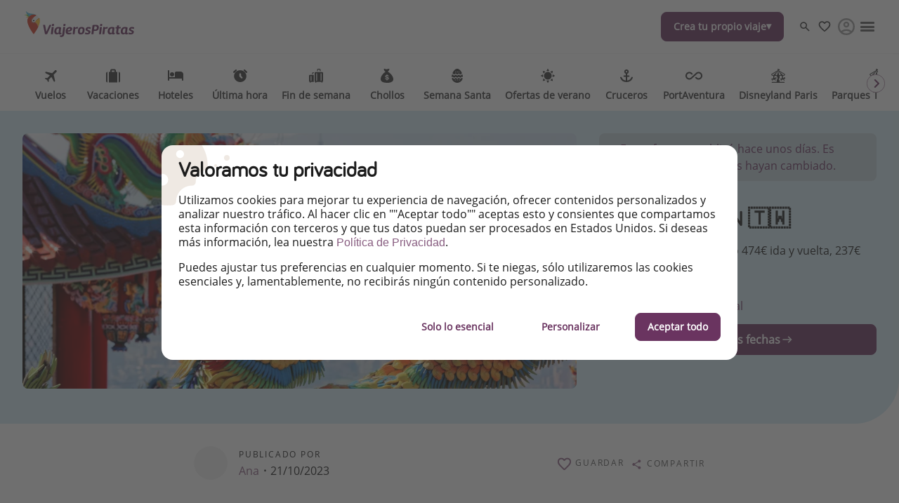

--- FILE ---
content_type: text/html
request_url: https://www.viajerospiratas.es/vuelos/vuelos-a-taiwan
body_size: 61362
content:

<!DOCTYPE html><html lang="es" itemscope itemtype="https://schema.org/WebPage"><head><meta charSet="utf-8"/><meta http-equiv="X-UA-Compatible" content="IE=edge,chrome=1"/><meta name="viewport" content="width=device-width, initial-scale=1, maximum-scale=5, interactive-widget=resizes-content"/><title data-rh="true">Vuelos a TAIWAN 🇹🇼</title><meta data-rh="true" name="title" content="Vuelos a TAIWAN 🇹🇼"/><meta data-rh="true" name="description" content="Vuelos a Taipei desde solo 474€ ida y vuelta, 237€ por trayecto"/><meta data-rh="true" name="robots" content="index, follow, max-image-preview:large"/><meta data-rh="true" property="og:title" content="Vuelos a TAIWAN 🇹🇼"/><meta data-rh="true" property="og:type" content="article"/><meta data-rh="true" property="og:url" content="https://www.viajerospiratas.es/vuelos/vuelos-a-taiwan"/><meta data-rh="true" property="og:description" content="Vuelos a Taipei desde solo 474€ ida y vuelta, 237€ por trayecto"/><meta data-rh="true" property="og:site_name" content="ViajerosPiratas"/><meta data-rh="true" property="og:locale" content="es_ES"/><meta data-rh="true" property="og:image" content="https://image.urlaubspiraten.de/720/image/upload/v1606749555/mediavault_images/S_517267261_y0nklu.png"/><meta data-rh="true" property="og:image:secure_url" content="https://image.urlaubspiraten.de/720/image/upload/v1606749555/mediavault_images/S_517267261_y0nklu.png"/><meta data-rh="true" property="og:image:width" content="4098"/><meta data-rh="true" property="og:image:height" content="2685"/><meta data-rh="true" property="og:image:alt" content="Animal, Art, Bird"/><meta data-rh="true" property="og:image" content="https://image.urlaubspiraten.de/720/image/upload/v1606745196/mediavault_images/S_393803512_gnn1qa.png"/><meta data-rh="true" property="og:image:secure_url" content="https://image.urlaubspiraten.de/720/image/upload/v1606745196/mediavault_images/S_393803512_gnn1qa.png"/><meta data-rh="true" property="og:image:width" content="4000"/><meta data-rh="true" property="og:image:height" content="2670"/><meta data-rh="true" property="og:image:alt" content="Arch, Architecture, Bird"/><meta data-rh="true" property="og:image" content="https://image.urlaubspiraten.de/720/image/upload/v1633335894/mediavault_images/GettyImages-166345457_jxv4hg.jpg"/><meta data-rh="true" property="og:image:secure_url" content="https://image.urlaubspiraten.de/720/image/upload/v1633335894/mediavault_images/GettyImages-166345457_jxv4hg.jpg"/><meta data-rh="true" property="og:image:width" content="4288"/><meta data-rh="true" property="og:image:height" content="2848"/><meta data-rh="true" property="og:image:alt" content="Nature, Outdoors, River"/><meta data-rh="true" property="og:image" content="https://image.urlaubspiraten.de/720/image/upload/v1615912978/mediavault_images/shutterstock_796565881_kpwvox.jpg"/><meta data-rh="true" property="og:image:secure_url" content="https://image.urlaubspiraten.de/720/image/upload/v1615912978/mediavault_images/shutterstock_796565881_kpwvox.jpg"/><meta data-rh="true" property="og:image:width" content="5472"/><meta data-rh="true" property="og:image:height" content="3648"/><meta data-rh="true" property="og:image:alt" content="Beitou, Beitou District, Beitou Thermal Valley"/><meta data-rh="true" property="og:image" content="https://image.urlaubspiraten.de/720/image/upload/v1606749555/mediavault_images/S_517267261_y0nklu.png"/><meta data-rh="true" property="og:image:secure_url" content="https://image.urlaubspiraten.de/720/image/upload/v1606749555/mediavault_images/S_517267261_y0nklu.png"/><meta data-rh="true" property="og:image:width" content="4098"/><meta data-rh="true" property="og:image:height" content="2685"/><meta data-rh="true" property="og:image:alt" content="Animal, Art, Bird"/><meta data-rh="true" property="og:image" content="https://image.urlaubspiraten.de/720/image/upload/v1613401692/mediavault_images/01_Birthday_of_Gods_Taiwan_2-Ramon_Kamberi_hpadminfilestation01_frxwgk.jpg"/><meta data-rh="true" property="og:image:secure_url" content="https://image.urlaubspiraten.de/720/image/upload/v1613401692/mediavault_images/01_Birthday_of_Gods_Taiwan_2-Ramon_Kamberi_hpadminfilestation01_frxwgk.jpg"/><meta data-rh="true" property="og:image:width" content="2961"/><meta data-rh="true" property="og:image:height" content="1666"/><meta data-rh="true" property="og:image:alt" content="Architecture, birthday of gods, Building"/><meta data-rh="true" property="og:image" content="https://image.urlaubspiraten.de/720/image/upload/v1607338180/mediavault_images/shutterstock_676444714_vatzjv.jpg"/><meta data-rh="true" property="og:image:secure_url" content="https://image.urlaubspiraten.de/720/image/upload/v1607338180/mediavault_images/shutterstock_676444714_vatzjv.jpg"/><meta data-rh="true" property="og:image:width" content="5027"/><meta data-rh="true" property="og:image:height" content="3349"/><meta data-rh="true" property="og:image:alt" content="Architecture, Bank, Building"/><meta data-rh="true" property="og:image" content="https://image.urlaubspiraten.de/720/image/upload/v1606744414/mediavault_images/S_345750662_ywuazg.png"/><meta data-rh="true" property="og:image:secure_url" content="https://image.urlaubspiraten.de/720/image/upload/v1606744414/mediavault_images/S_345750662_ywuazg.png"/><meta data-rh="true" property="og:image:width" content="3936"/><meta data-rh="true" property="og:image:height" content="2624"/><meta data-rh="true" property="og:image:alt" content="Apartment, Architecture, Building"/><meta data-rh="true" property="og:image" content="https://image.urlaubspiraten.de/720/image/upload/v1633335910/mediavault_images/GettyImages-1147932612_wqspju.jpg"/><meta data-rh="true" property="og:image:secure_url" content="https://image.urlaubspiraten.de/720/image/upload/v1633335910/mediavault_images/GettyImages-1147932612_wqspju.jpg"/><meta data-rh="true" property="og:image:width" content="5760"/><meta data-rh="true" property="og:image:height" content="3840"/><meta data-rh="true" property="og:image:alt" content="Coast, Land, Nature"/><meta data-rh="true" property="og:article:published_time" content="2023-10-19T15:25:01.047Z"/><meta data-rh="true" property="og:article:modified_time" content="2024-02-11T07:14:05.799Z"/><meta data-rh="true" property="og:article:section" content="Vuelos"/><meta data-rh="true" property="og:article:author" content="Ana"/><meta data-rh="true" name="twitter:card" content="summary_large_image"/><meta data-rh="true" name="twitter:site" content="@ViajerosPiratas"/><meta data-rh="true" name="twitter:creator" content="@ViajerosPiratas"/><meta data-rh="true" name="twitter:title" content="Vuelos a TAIWAN 🇹🇼"/><meta data-rh="true" name="twitter:description" content="Vuelos a Taipei desde solo 474€ ida y vuelta, 237€ por trayecto"/><meta data-rh="true" name="twitter:image" content="https://image.urlaubspiraten.de/720/image/upload/v1606749555/mediavault_images/S_517267261_y0nklu.png"/><meta data-rh="true" name="apple-itunes-app" content="app-id=564850309"/><meta data-rh="true" name="google-play-app" content="app-id=com.tippingcanoe.urlaubspiraten"/><meta data-rh="true" property="fb:pages" content="756159301171308"/><meta data-rh="true" property="fb:admins" content="756159301171308"/><meta data-rh="true" property="fb:app_id" content="425138760862879"/><meta data-rh="true" name="google_site_verification" content="5Uslx4s06UXBcfOhM9CXunWSOJ4Xx9yp-kJHB1SUiJQ"/><meta data-rh="true" name="fo-verify" content="e0ef161b-1c01-4028-9a3e-cb51012a0b5f"/><link data-rh="true" rel="preconnect" href="https://image.urlaubspiraten.de"/><link data-rh="true" rel="preconnect" href="https://media.holidaypirates.group"/><link data-rh="true" rel="canonical" href="https://www.viajerospiratas.es/vuelos/vuelos-a-taiwan"/><link data-rh="true" rel="icon" href="https://www.viajerospiratas.es/hp-app/icons/favicon-48x48.png" type="image/png" sizes="48x48"/><link data-rh="true" rel="icon" href="https://www.viajerospiratas.es/hp-app/icons/favicon-64x64.png" type="image/png" sizes="64x64"/><link data-rh="true" rel="icon" href="https://www.viajerospiratas.es/hp-app/icons/favicon-96x96.png" type="image/png" sizes="96x96"/><link data-rh="true" rel="icon" href="https://www.viajerospiratas.es/hp-app/icons/favicon-192x192.png" type="image/png"/><link data-rh="true" rel="icon" href="https://www.viajerospiratas.es/hp-app/icons/favicon-228x228.png" type="image/png" sizes="228x228"/><link data-rh="true" rel="icon" href="https://www.viajerospiratas.es/hp-app/icons/favicon-512x512.png" type="image/png"/><link data-rh="true" rel="apple-touch-icon" href="https://www.viajerospiratas.es/hp-app/icons/favicon-128x128.png" type="image/png" sizes="128x128"/><link data-rh="true" rel="apple-touch-icon" href="https://www.viajerospiratas.es/hp-app/icons/favicon-152x152.png" type="image/png" sizes="152x152"/><link data-rh="true" rel="apple-touch-icon" href="https://www.viajerospiratas.es/hp-app/icons/favicon-167x167.png" type="image/png" sizes="167x167"/><link data-rh="true" rel="apple-touch-icon" href="https://www.viajerospiratas.es/hp-app/icons/favicon-192x192.png" type="image/png" sizes="192x192"/><link data-rh="true" rel="android-touch-icon" href="https://www.viajerospiratas.es/hp-app/icons/favicon-128x128.png" type="image/png" sizes="128x128"/><link data-rh="true" rel="android-touch-icon" href="https://www.viajerospiratas.es/hp-app/icons/favicon-192x192.png" type="image/png" sizes="192x192"/><link data-rh="true" rel="amazon-touch-icon" href="https://www.viajerospiratas.es/hp-app/icons/favicon-192x192.png" type="image/png" sizes="192x192"/><link data-rh="true" rel="mask-icon" color="#6a3460" href="https://www.viajerospiratas.es/hp-app/icons/safari-pinned-tab.svg"/><link data-rh="true" rel="manifest" href="data:application/manifest+json,%7B%22name%22%3A%22ViajerosPiratas%22%2C%22short_name%22%3A%22ViajerosPiratas%22%2C%22start_url%22%3A%22https%3A%2F%2Fwww.viajerospiratas.es%22%2C%22display%22%3A%22minimal-ui%22%2C%22icons%22%3A%5B%7B%22src%22%3A%22https%3A%2F%2Fwww.viajerospiratas.es%2Fhp-app%2Ficons%2Ffavicon-192x192.png%22%2C%22sizes%22%3A%22192x192%22%2C%22type%22%3A%22image%2Fpng%22%7D%2C%7B%22src%22%3A%22https%3A%2F%2Fwww.viajerospiratas.es%2Fhp-app%2Ficons%2Ffavicon-512x512.png%22%2C%22sizes%22%3A%22512x512%22%2C%22type%22%3A%22image%2Fpng%22%2C%22purpose%22%3A%22maskable%22%7D%5D%7D"/><script data-rh="true" type="application/ld+json">{"@context":"https://schema.org","@type":"Article","headline":"Vuelos a TAIWAN 🇹🇼","publisher":{"@type":"Organization","name":"ViajerosPiratas","logo":{"@type":"ImageObject","url":"https://media.holidaypirates.group/icons/v2/logos/viajerospiratas_purple.svg"}},"datePublished":"2023-10-19T15:25:01.047Z","dateModified":"2024-02-11T07:14:05.799Z","mainEntityOfPage":{"@type":"WebPage","@id":"https://www.viajerospiratas.es/vuelos/vuelos-a-taiwan"},"author":{"@type":"Person","name":"Ana"},"image":["https://image.urlaubspiraten.de/1x1/image/upload/v1606749555/mediavault_images/S_517267261_y0nklu.png","https://image.urlaubspiraten.de/4x3/image/upload/v1606749555/mediavault_images/S_517267261_y0nklu.png","https://image.urlaubspiraten.de/16x9/image/upload/v1606749555/mediavault_images/S_517267261_y0nklu.png"]}</script><link rel="preload" as="image" href="https://media.holidaypirates.group/icons/v2/logos/viajerospiratas_purple.svg"/><link rel="preload" as="image" imageSrcSet="https://image.urlaubspiraten.de/360/image/upload/v1604054123/mediavault_images/airplane_sea_sunset_myv4kj.png 360w,https://image.urlaubspiraten.de/512/image/upload/v1604054123/mediavault_images/airplane_sea_sunset_myv4kj.png 512w,https://image.urlaubspiraten.de/640/image/upload/v1604054123/mediavault_images/airplane_sea_sunset_myv4kj.png 640w,https://image.urlaubspiraten.de/720/image/upload/v1604054123/mediavault_images/airplane_sea_sunset_myv4kj.png 720w,https://image.urlaubspiraten.de/1024/image/upload/v1604054123/mediavault_images/airplane_sea_sunset_myv4kj.png 1024w,https://image.urlaubspiraten.de/1280/image/upload/v1604054123/mediavault_images/airplane_sea_sunset_myv4kj.png 1280w,https://image.urlaubspiraten.de/1600/image/upload/v1604054123/mediavault_images/airplane_sea_sunset_myv4kj.png 1600w" imageSizes="(max-width: 1023px) 100vw,75vw"/><link rel="preload" as="image" href="https://media.holidaypirates.group/img/app/blank.gif"/><link rel="preload" as="image" imageSrcSet="https://image.urlaubspiraten.de/360/image/upload/v1606749555/mediavault_images/S_517267261_y0nklu.png 360w,https://image.urlaubspiraten.de/512/image/upload/v1606749555/mediavault_images/S_517267261_y0nklu.png 512w,https://image.urlaubspiraten.de/640/image/upload/v1606749555/mediavault_images/S_517267261_y0nklu.png 640w,https://image.urlaubspiraten.de/720/image/upload/v1606749555/mediavault_images/S_517267261_y0nklu.png 720w,https://image.urlaubspiraten.de/1024/image/upload/v1606749555/mediavault_images/S_517267261_y0nklu.png 1024w,https://image.urlaubspiraten.de/1280/image/upload/v1606749555/mediavault_images/S_517267261_y0nklu.png 1280w" imageSizes="(max-width: 1023px) 100vw,75vw"/><link rel="preload" as="image" href="https://media.holidaypirates.group/img/ruby/no-results.png"/><link rel="preload" as="script" fetchPriority="low" nonce="6e635019e65c18e94ec5d14899fb1a47c713d18fb42749e7bb059894c64bdb05" href="/hp-app/js/vendors-4270ab97.js"/><link rel="preload" as="script" fetchPriority="low" nonce="6e635019e65c18e94ec5d14899fb1a47c713d18fb42749e7bb059894c64bdb05" href="/hp-app/js/core-4270ab97.js"/><link rel="preload" as="script" fetchPriority="low" nonce="6e635019e65c18e94ec5d14899fb1a47c713d18fb42749e7bb059894c64bdb05" href="/hp-app/js/date-4270ab97.js"/><link rel="preload" as="script" fetchPriority="low" nonce="6e635019e65c18e94ec5d14899fb1a47c713d18fb42749e7bb059894c64bdb05" href="/hp-app/js/intl-polyfill-4270ab97.js"/><link rel="preload" as="script" fetchPriority="low" nonce="6e635019e65c18e94ec5d14899fb1a47c713d18fb42749e7bb059894c64bdb05" href="/hp-app/js/instant-search-4270ab97.js"/><link rel="preload" as="script" fetchPriority="low" nonce="6e635019e65c18e94ec5d14899fb1a47c713d18fb42749e7bb059894c64bdb05" href="/hp-app/js/apollo-4270ab97.js"/><link rel="preload" as="script" fetchPriority="low" nonce="6e635019e65c18e94ec5d14899fb1a47c713d18fb42749e7bb059894c64bdb05" href="/hp-app/js/calendar-4270ab97.js"/><link rel="preload" as="script" fetchPriority="low" nonce="6e635019e65c18e94ec5d14899fb1a47c713d18fb42749e7bb059894c64bdb05" href="/hp-app/js/common-4270ab97.js"/><link rel="preload" as="script" fetchPriority="low" nonce="6e635019e65c18e94ec5d14899fb1a47c713d18fb42749e7bb059894c64bdb05" href="/hp-app/js/gdpr-4270ab97.js"/><link rel="preload" as="script" fetchPriority="low" nonce="6e635019e65c18e94ec5d14899fb1a47c713d18fb42749e7bb059894c64bdb05" href="/hp-app/js/graphql-4270ab97.js"/><link rel="preload" as="script" fetchPriority="low" nonce="6e635019e65c18e94ec5d14899fb1a47c713d18fb42749e7bb059894c64bdb05" href="/hp-app/js/react-tools-4270ab97.js"/><link rel="preload" as="script" fetchPriority="low" nonce="6e635019e65c18e94ec5d14899fb1a47c713d18fb42749e7bb059894c64bdb05" href="/hp-app/js/react-4270ab97.js"/><link rel="preload" as="script" fetchPriority="low" nonce="6e635019e65c18e94ec5d14899fb1a47c713d18fb42749e7bb059894c64bdb05" href="/hp-app/js/log-4270ab97.js"/><link rel="preload" as="script" fetchPriority="low" nonce="6e635019e65c18e94ec5d14899fb1a47c713d18fb42749e7bb059894c64bdb05" href="/hp-app/js/client-4270ab97.js"/><link rel="preload" as="script" fetchPriority="low" nonce="6e635019e65c18e94ec5d14899fb1a47c713d18fb42749e7bb059894c64bdb05" href="/hp-app/js/editor-4270ab97.js"/><link rel="preload" as="script" fetchPriority="low" nonce="6e635019e65c18e94ec5d14899fb1a47c713d18fb42749e7bb059894c64bdb05" href="/hp-app/js/post-4270ab97.js"/><style>
  @font-face {
      font-family: 'Open Sans';
      font-style: normal;
      font-weight: normal;
      font-display: block;
      src: local('Open Sans Regular'), local('OpenSans-Regular'),
           url('https://media.holidaypirates.group/font/open-sans-regular.woff2') format('woff2'), /* Super Modern Browsers */
           url('https://media.holidaypirates.group/font/open-sans-regular.woff') format('woff'); /* Modern Browsers */
    }

    @font-face {
      font-family: 'Bariol';
      font-style: normal;
      font-weight: normal;
      font-display: block;
      src: url('https://media.holidaypirates.group/font/bariol_regular-webfont.woff2') format('woff2'), /* Super Modern Browsers */
           url('https://media.holidaypirates.group/font/bariol_regular-webfont.woff') format('woff'); /* Modern Browsers */
    }
</style><script>(window[Symbol.for("ApolloSSRDataTransport")] ??= []).push({"rehydrate":{"_R_aq6_":{"data":{"sectionSubscriptionsCollection":{"__typename":"SectionSubscriptionsCollection","items":[{"__typename":"SectionSubscriptions","displayTitle":"ES-banners","homeCollection":{"__typename":"SectionSubscriptionsHomeCollection","items":[{"__typename":"SubscriptionChannel","buttonText":"SÍGUENOS","desktopImage":{"items":[{"cdn":"https://image.urlaubspiraten.de/","path":"/image/upload/v1725270904/Global Brand Assets/Campaigns/Subscription banners/ES New/CS-5915_SubBanners_WA_ES_gj9ejp.png","fileName":"Global Brand Assets/Campaigns/Subscription banners/ES New/CS-5915_SubBanners_WA_ES_gj9ejp","height":1706,"width":2560,"context":null,"tags":null}]},"entryId":"4XTY2C8Z78vNDwKCJSIkCp","entryType":"SubscriptionChannel","mobileImage":null,"subscriptionChannel":{"url":"https://whatsapp.com/channel/0029VaEw2P1C6Zvf23qcy81u","channel":"whatsapp"},"subtitle":"No te pierdas descuentos exclusivos, los mejores destinos, consejos de viaje!","title":"Suscríbete a nuestro canal de WhatsApp","sys":{"__typename":"Sys","id":"4XTY2C8Z78vNDwKCJSIkCp"}},{"__typename":"SubscriptionChannel","buttonText":"Facebook","desktopImage":{"items":[{"cdn":"https://image.urlaubspiraten.de/","path":"/image/upload/v1735807852/Global Brand Assets/Campaigns/Subscription banners/ES New/FB_-_ES_qpohgb.png","fileName":"Global Brand Assets/Campaigns/Subscription banners/ES New/FB_-_ES_qpohgb","height":1706,"width":2560,"context":null,"tags":null}]},"entryId":"5N6kkvnkhnLa7J2SnZrYw6","entryType":"SubscriptionChannel","mobileImage":{"items":[]},"subscriptionChannel":{"url":"","channel":"facebook"},"subtitle":"Explora nuestras ofertas de viajes y vuelos diarias a precios piratas","title":"Síguenos en Facebook","sys":{"__typename":"Sys","id":"5N6kkvnkhnLa7J2SnZrYw6"}},{"__typename":"SubscriptionChannel","buttonText":"Telegram","desktopImage":{"items":[{"cdn":"https://image.urlaubspiraten.de/","path":"/image/upload/v1725270902/Global Brand Assets/Campaigns/Subscription banners/ES New/CS-5915_SubBanners_TEL_ES_v3_wnyqcv.png","tags":null,"width":2560,"height":1706,"context":null,"fileName":"Global Brand Assets/Campaigns/Subscription banners/ES New/CS-5915_SubBanners_TEL_ES_v3_wnyqcv"}]},"entryId":"6BHtGQbAFMlJGd8nwF8len","entryType":"SubscriptionChannel","mobileImage":null,"subscriptionChannel":{"url":"https://t.me/viajerospiratas","channel":"telegram"},"subtitle":"¡Recibe las mejores ofertas seleccionadas para ti por nuestros expertos en viajes","title":"¡Suscríbete a nuestro canal de Telegram!","sys":{"__typename":"Sys","id":"6BHtGQbAFMlJGd8nwF8len"}},{"__typename":"SubscriptionChannel","buttonText":"TikTok","desktopImage":{"items":[{"cdn":"https://image.urlaubspiraten.de/","path":"/image/upload/v1735807853/Global Brand Assets/Campaigns/Subscription banners/ES New/TT_-_ES_xecliu.png","fileName":"Global Brand Assets/Campaigns/Subscription banners/ES New/TT_-_ES_xecliu","height":1706,"width":2560,"context":null,"tags":null}]},"entryId":"4zF1yTpZQl7JdTP5m1JwaM","entryType":"SubscriptionChannel","mobileImage":{"items":[]},"subscriptionChannel":{"url":"","channel":"tiktok"},"subtitle":"¡Para enterarte de las mejores ofertas y los mejores trucos de viaje!","title":"Síguenos en TikTok","sys":{"__typename":"Sys","id":"4zF1yTpZQl7JdTP5m1JwaM"}},{"__typename":"SubscriptionChannel","buttonText":"Clica para descargar","desktopImage":{"items":[{"cdn":"https://image.urlaubspiraten.de/","path":"/image/upload/v1725270904/Global Brand Assets/Campaigns/Subscription banners/ES New/CS-5915_SubBanners_APPS_ES_fbvj5p.png","fileName":"Global Brand Assets/Campaigns/Subscription banners/ES New/CS-5915_SubBanners_APPS_ES_fbvj5p","height":1706,"width":2560,"context":null,"tags":null}]},"entryId":"3nL5UdcEvkd3JiSoLOQNMQ","entryType":"SubscriptionChannel","mobileImage":{"items":[]},"subscriptionChannel":{"url":"https://app.adjust.com/18i66k53","channel":"App Store \u0026 Google Play"},"subtitle":"Sé el primero en reservar nuestros chollazos","title":"Descarga nuestra app","sys":{"__typename":"Sys","id":"3nL5UdcEvkd3JiSoLOQNMQ"}}]},"magazineCollection":{"__typename":"SectionSubscriptionsMagazineCollection","items":[{"__typename":"SubscriptionChannel","buttonText":"Facebook","desktopImage":{"items":[{"cdn":"https://image.urlaubspiraten.de/","path":"/image/upload/v1735807852/Global Brand Assets/Campaigns/Subscription banners/ES New/FB_-_ES_qpohgb.png","fileName":"Global Brand Assets/Campaigns/Subscription banners/ES New/FB_-_ES_qpohgb","height":1706,"width":2560,"context":null,"tags":null}]},"entryId":"5N6kkvnkhnLa7J2SnZrYw6","entryType":"SubscriptionChannel","mobileImage":{"items":[]},"subscriptionChannel":{"url":"","channel":"facebook"},"subtitle":"Explora nuestras ofertas de viajes y vuelos diarias a precios piratas","title":"Síguenos en Facebook","sys":{"__typename":"Sys","id":"5N6kkvnkhnLa7J2SnZrYw6"}},{"__typename":"SubscriptionChannel","buttonText":"TikTok","desktopImage":{"items":[{"cdn":"https://image.urlaubspiraten.de/","path":"/image/upload/v1735807853/Global Brand Assets/Campaigns/Subscription banners/ES New/TT_-_ES_xecliu.png","fileName":"Global Brand Assets/Campaigns/Subscription banners/ES New/TT_-_ES_xecliu","height":1706,"width":2560,"context":null,"tags":null}]},"entryId":"4zF1yTpZQl7JdTP5m1JwaM","entryType":"SubscriptionChannel","mobileImage":{"items":[]},"subscriptionChannel":{"url":"","channel":"tiktok"},"subtitle":"¡Para enterarte de las mejores ofertas y los mejores trucos de viaje!","title":"Síguenos en TikTok","sys":{"__typename":"Sys","id":"4zF1yTpZQl7JdTP5m1JwaM"}}]},"dealsCollection":{"__typename":"SectionSubscriptionsDealsCollection","items":[{"__typename":"SubscriptionChannel","buttonText":"SÍGUENOS","desktopImage":{"items":[{"cdn":"https://image.urlaubspiraten.de/","path":"/image/upload/v1725270904/Global Brand Assets/Campaigns/Subscription banners/ES New/CS-5915_SubBanners_WA_ES_gj9ejp.png","fileName":"Global Brand Assets/Campaigns/Subscription banners/ES New/CS-5915_SubBanners_WA_ES_gj9ejp","height":1706,"width":2560,"context":null,"tags":null}]},"entryId":"4XTY2C8Z78vNDwKCJSIkCp","entryType":"SubscriptionChannel","mobileImage":null,"subscriptionChannel":{"url":"https://whatsapp.com/channel/0029VaEw2P1C6Zvf23qcy81u","channel":"whatsapp"},"subtitle":"No te pierdas descuentos exclusivos, los mejores destinos, consejos de viaje!","title":"Suscríbete a nuestro canal de WhatsApp","sys":{"__typename":"Sys","id":"4XTY2C8Z78vNDwKCJSIkCp"}},{"__typename":"SubscriptionChannel","buttonText":"Telegram","desktopImage":{"items":[{"cdn":"https://image.urlaubspiraten.de/","path":"/image/upload/v1725270902/Global Brand Assets/Campaigns/Subscription banners/ES New/CS-5915_SubBanners_TEL_ES_v3_wnyqcv.png","tags":null,"width":2560,"height":1706,"context":null,"fileName":"Global Brand Assets/Campaigns/Subscription banners/ES New/CS-5915_SubBanners_TEL_ES_v3_wnyqcv"}]},"entryId":"6BHtGQbAFMlJGd8nwF8len","entryType":"SubscriptionChannel","mobileImage":null,"subscriptionChannel":{"url":"https://t.me/viajerospiratas","channel":"telegram"},"subtitle":"¡Recibe las mejores ofertas seleccionadas para ti por nuestros expertos en viajes","title":"¡Suscríbete a nuestro canal de Telegram!","sys":{"__typename":"Sys","id":"6BHtGQbAFMlJGd8nwF8len"}},{"__typename":"SubscriptionChannel","buttonText":"Clica para descargar","desktopImage":{"items":[{"cdn":"https://image.urlaubspiraten.de/","path":"/image/upload/v1725270904/Global Brand Assets/Campaigns/Subscription banners/ES New/CS-5915_SubBanners_APPS_ES_fbvj5p.png","fileName":"Global Brand Assets/Campaigns/Subscription banners/ES New/CS-5915_SubBanners_APPS_ES_fbvj5p","height":1706,"width":2560,"context":null,"tags":null}]},"entryId":"3nL5UdcEvkd3JiSoLOQNMQ","entryType":"SubscriptionChannel","mobileImage":{"items":[]},"subscriptionChannel":{"url":"https://app.adjust.com/18i66k53","channel":"App Store \u0026 Google Play"},"subtitle":"Sé el primero en reservar nuestros chollazos","title":"Descarga nuestra app","sys":{"__typename":"Sys","id":"3nL5UdcEvkd3JiSoLOQNMQ"}}]}}]}},"networkStatus":7}},"events":[{"type":"started","options":{"errorPolicy":"ignore","variables":{"market":"ES","locale":"es-ES","preview":false},"fetchPolicy":"cache-first","query":"query SubscriptionListQuery($locale:String!$preview:Boolean$market:String!){sectionSubscriptionsCollection(preview:$preview skip:0 limit:1 locale:$locale where:{market:{id:$market}}){items{displayTitle homeCollection(limit:20){items{...SubscriptionChannelEntity}}magazineCollection(limit:20){items{...SubscriptionChannelEntity}}dealsCollection(limit:20){items{...SubscriptionChannelEntity}}}}}fragment SubscriptionChannelEntity on SubscriptionChannel{buttonText desktopImage entryId@client entryType:__typename mobileImage subscriptionChannel subtitle title sys{id}}","notifyOnNetworkStatusChange":false,"nextFetchPolicy":undefined},"id":"21dc4782-178a-40be-8965-ac22ab6cf03e"},{"type":"next","value":{"data":{"sectionSubscriptionsCollection":{"__typename":"SectionSubscriptionsCollection","items":[{"__typename":"SectionSubscriptions","displayTitle":"ES-banners","homeCollection":{"__typename":"SectionSubscriptionsHomeCollection","items":[{"__typename":"SubscriptionChannel","buttonText":"SÍGUENOS","desktopImage":{"items":[{"cdn":"https://image.urlaubspiraten.de/","path":"/image/upload/v1725270904/Global Brand Assets/Campaigns/Subscription banners/ES New/CS-5915_SubBanners_WA_ES_gj9ejp.png","fileName":"Global Brand Assets/Campaigns/Subscription banners/ES New/CS-5915_SubBanners_WA_ES_gj9ejp","height":1706,"width":2560,"context":null,"tags":null}]},"entryId":"4XTY2C8Z78vNDwKCJSIkCp","entryType":"SubscriptionChannel","mobileImage":null,"subscriptionChannel":{"url":"https://whatsapp.com/channel/0029VaEw2P1C6Zvf23qcy81u","channel":"whatsapp"},"subtitle":"No te pierdas descuentos exclusivos, los mejores destinos, consejos de viaje!","title":"Suscríbete a nuestro canal de WhatsApp","sys":{"__typename":"Sys","id":"4XTY2C8Z78vNDwKCJSIkCp"}},{"__typename":"SubscriptionChannel","buttonText":"Facebook","desktopImage":{"items":[{"cdn":"https://image.urlaubspiraten.de/","path":"/image/upload/v1735807852/Global Brand Assets/Campaigns/Subscription banners/ES New/FB_-_ES_qpohgb.png","fileName":"Global Brand Assets/Campaigns/Subscription banners/ES New/FB_-_ES_qpohgb","height":1706,"width":2560,"context":null,"tags":null}]},"entryId":"5N6kkvnkhnLa7J2SnZrYw6","entryType":"SubscriptionChannel","mobileImage":{"items":[]},"subscriptionChannel":{"url":"","channel":"facebook"},"subtitle":"Explora nuestras ofertas de viajes y vuelos diarias a precios piratas","title":"Síguenos en Facebook","sys":{"__typename":"Sys","id":"5N6kkvnkhnLa7J2SnZrYw6"}},{"__typename":"SubscriptionChannel","buttonText":"Telegram","desktopImage":{"items":[{"cdn":"https://image.urlaubspiraten.de/","path":"/image/upload/v1725270902/Global Brand Assets/Campaigns/Subscription banners/ES New/CS-5915_SubBanners_TEL_ES_v3_wnyqcv.png","tags":null,"width":2560,"height":1706,"context":null,"fileName":"Global Brand Assets/Campaigns/Subscription banners/ES New/CS-5915_SubBanners_TEL_ES_v3_wnyqcv"}]},"entryId":"6BHtGQbAFMlJGd8nwF8len","entryType":"SubscriptionChannel","mobileImage":null,"subscriptionChannel":{"url":"https://t.me/viajerospiratas","channel":"telegram"},"subtitle":"¡Recibe las mejores ofertas seleccionadas para ti por nuestros expertos en viajes","title":"¡Suscríbete a nuestro canal de Telegram!","sys":{"__typename":"Sys","id":"6BHtGQbAFMlJGd8nwF8len"}},{"__typename":"SubscriptionChannel","buttonText":"TikTok","desktopImage":{"items":[{"cdn":"https://image.urlaubspiraten.de/","path":"/image/upload/v1735807853/Global Brand Assets/Campaigns/Subscription banners/ES New/TT_-_ES_xecliu.png","fileName":"Global Brand Assets/Campaigns/Subscription banners/ES New/TT_-_ES_xecliu","height":1706,"width":2560,"context":null,"tags":null}]},"entryId":"4zF1yTpZQl7JdTP5m1JwaM","entryType":"SubscriptionChannel","mobileImage":{"items":[]},"subscriptionChannel":{"url":"","channel":"tiktok"},"subtitle":"¡Para enterarte de las mejores ofertas y los mejores trucos de viaje!","title":"Síguenos en TikTok","sys":{"__typename":"Sys","id":"4zF1yTpZQl7JdTP5m1JwaM"}},{"__typename":"SubscriptionChannel","buttonText":"Clica para descargar","desktopImage":{"items":[{"cdn":"https://image.urlaubspiraten.de/","path":"/image/upload/v1725270904/Global Brand Assets/Campaigns/Subscription banners/ES New/CS-5915_SubBanners_APPS_ES_fbvj5p.png","fileName":"Global Brand Assets/Campaigns/Subscription banners/ES New/CS-5915_SubBanners_APPS_ES_fbvj5p","height":1706,"width":2560,"context":null,"tags":null}]},"entryId":"3nL5UdcEvkd3JiSoLOQNMQ","entryType":"SubscriptionChannel","mobileImage":{"items":[]},"subscriptionChannel":{"url":"https://app.adjust.com/18i66k53","channel":"App Store \u0026 Google Play"},"subtitle":"Sé el primero en reservar nuestros chollazos","title":"Descarga nuestra app","sys":{"__typename":"Sys","id":"3nL5UdcEvkd3JiSoLOQNMQ"}}]},"magazineCollection":{"__typename":"SectionSubscriptionsMagazineCollection","items":[{"__typename":"SubscriptionChannel","buttonText":"Facebook","desktopImage":{"items":[{"cdn":"https://image.urlaubspiraten.de/","path":"/image/upload/v1735807852/Global Brand Assets/Campaigns/Subscription banners/ES New/FB_-_ES_qpohgb.png","fileName":"Global Brand Assets/Campaigns/Subscription banners/ES New/FB_-_ES_qpohgb","height":1706,"width":2560,"context":null,"tags":null}]},"entryId":"5N6kkvnkhnLa7J2SnZrYw6","entryType":"SubscriptionChannel","mobileImage":{"items":[]},"subscriptionChannel":{"url":"","channel":"facebook"},"subtitle":"Explora nuestras ofertas de viajes y vuelos diarias a precios piratas","title":"Síguenos en Facebook","sys":{"__typename":"Sys","id":"5N6kkvnkhnLa7J2SnZrYw6"}},{"__typename":"SubscriptionChannel","buttonText":"TikTok","desktopImage":{"items":[{"cdn":"https://image.urlaubspiraten.de/","path":"/image/upload/v1735807853/Global Brand Assets/Campaigns/Subscription banners/ES New/TT_-_ES_xecliu.png","fileName":"Global Brand Assets/Campaigns/Subscription banners/ES New/TT_-_ES_xecliu","height":1706,"width":2560,"context":null,"tags":null}]},"entryId":"4zF1yTpZQl7JdTP5m1JwaM","entryType":"SubscriptionChannel","mobileImage":{"items":[]},"subscriptionChannel":{"url":"","channel":"tiktok"},"subtitle":"¡Para enterarte de las mejores ofertas y los mejores trucos de viaje!","title":"Síguenos en TikTok","sys":{"__typename":"Sys","id":"4zF1yTpZQl7JdTP5m1JwaM"}}]},"dealsCollection":{"__typename":"SectionSubscriptionsDealsCollection","items":[{"__typename":"SubscriptionChannel","buttonText":"SÍGUENOS","desktopImage":{"items":[{"cdn":"https://image.urlaubspiraten.de/","path":"/image/upload/v1725270904/Global Brand Assets/Campaigns/Subscription banners/ES New/CS-5915_SubBanners_WA_ES_gj9ejp.png","fileName":"Global Brand Assets/Campaigns/Subscription banners/ES New/CS-5915_SubBanners_WA_ES_gj9ejp","height":1706,"width":2560,"context":null,"tags":null}]},"entryId":"4XTY2C8Z78vNDwKCJSIkCp","entryType":"SubscriptionChannel","mobileImage":null,"subscriptionChannel":{"url":"https://whatsapp.com/channel/0029VaEw2P1C6Zvf23qcy81u","channel":"whatsapp"},"subtitle":"No te pierdas descuentos exclusivos, los mejores destinos, consejos de viaje!","title":"Suscríbete a nuestro canal de WhatsApp","sys":{"__typename":"Sys","id":"4XTY2C8Z78vNDwKCJSIkCp"}},{"__typename":"SubscriptionChannel","buttonText":"Telegram","desktopImage":{"items":[{"cdn":"https://image.urlaubspiraten.de/","path":"/image/upload/v1725270902/Global Brand Assets/Campaigns/Subscription banners/ES New/CS-5915_SubBanners_TEL_ES_v3_wnyqcv.png","tags":null,"width":2560,"height":1706,"context":null,"fileName":"Global Brand Assets/Campaigns/Subscription banners/ES New/CS-5915_SubBanners_TEL_ES_v3_wnyqcv"}]},"entryId":"6BHtGQbAFMlJGd8nwF8len","entryType":"SubscriptionChannel","mobileImage":null,"subscriptionChannel":{"url":"https://t.me/viajerospiratas","channel":"telegram"},"subtitle":"¡Recibe las mejores ofertas seleccionadas para ti por nuestros expertos en viajes","title":"¡Suscríbete a nuestro canal de Telegram!","sys":{"__typename":"Sys","id":"6BHtGQbAFMlJGd8nwF8len"}},{"__typename":"SubscriptionChannel","buttonText":"Clica para descargar","desktopImage":{"items":[{"cdn":"https://image.urlaubspiraten.de/","path":"/image/upload/v1725270904/Global Brand Assets/Campaigns/Subscription banners/ES New/CS-5915_SubBanners_APPS_ES_fbvj5p.png","fileName":"Global Brand Assets/Campaigns/Subscription banners/ES New/CS-5915_SubBanners_APPS_ES_fbvj5p","height":1706,"width":2560,"context":null,"tags":null}]},"entryId":"3nL5UdcEvkd3JiSoLOQNMQ","entryType":"SubscriptionChannel","mobileImage":{"items":[]},"subscriptionChannel":{"url":"https://app.adjust.com/18i66k53","channel":"App Store \u0026 Google Play"},"subtitle":"Sé el primero en reservar nuestros chollazos","title":"Descarga nuestra app","sys":{"__typename":"Sys","id":"3nL5UdcEvkd3JiSoLOQNMQ"}}]}}]}}},"id":"21dc4782-178a-40be-8965-ac22ab6cf03e"},{"type":"completed","id":"21dc4782-178a-40be-8965-ac22ab6cf03e"}]})</script><style data-styled="true" data-styled-version="6.1.19">#hp-app .kdXbuN.kdXbuN{background-color:transparent;border-radius:50%;cursor:pointer;display:block;height:32px;position:relative;transition:background-color .2s ease;width:32px;}/*!sc*/
#hp-app .kdXbuN.kdXbuN:before,#hp-app .kdXbuN.kdXbuN:after{background-repeat:no-repeat;background-size:contain;background-position:center;content:'';display:block;height:70%;left:13%;position:absolute;top:19%;width:75%;}/*!sc*/
#hp-app .kdXbuN.kdXbuN:before{background-image:url(https://media.holidaypirates.group/icons/v2/app/favorite.svg);}/*!sc*/
#hp-app .kdXbuN.kdXbuN:after{background-image:url(https://media.holidaypirates.group/icons/v2/app/favorite-filled.svg);opacity:0;transition:opacity .2s ease;}/*!sc*/
#hp-app .kdXbuN.kdXbuN:hover{background-color:transparent;}/*!sc*/
#hp-app .kdXbuN.kdXbuN:hover:after{opacity:1;}/*!sc*/
data-styled.g2[id="hp__sc-z1b7oh-1"]{content:"kdXbuN,"}/*!sc*/
#hp-app .eKknXy.eKknXy{align-items:center;cursor:pointer;display:flex;border-radius:50%;border-radius:0;}/*!sc*/
#hp-app .eKknXy.eKknXy:hover>span{background-color:transparent;}/*!sc*/
#hp-app .eKknXy.eKknXy:hover>span:after{opacity:1;}/*!sc*/
data-styled.g3[id="hp__sc-z1b7oh-2"]{content:"eKknXy,"}/*!sc*/
#hp-app .cSCIEp.cSCIEp{color:#1C1C1C;font-size:12px;letter-spacing:0.15em;text-transform:uppercase;}/*!sc*/
data-styled.g4[id="hp__sc-z1b7oh-3"]{content:"cSCIEp,"}/*!sc*/
#hp-app .dFSUVZ.dFSUVZ{background-image:url(https://media.holidaypirates.group/icons/v2/app/search_light.svg);background-position:center;background-size:contain;background-repeat:no-repeat;filter:none;display:block;height:100%;width:100%;}/*!sc*/
#hp-app .ducsMn.ducsMn{background-image:url(https://media.holidaypirates.group/icons/v2/app/favorite_light.svg);background-position:center;background-size:contain;background-repeat:no-repeat;filter:none;display:block;height:20px;width:20px;}/*!sc*/
#hp-app .jRhDRo.jRhDRo{background-image:url(https://media.holidaypirates.group/icons/v2/app/warning.svg);background-position:center;background-size:contain;background-repeat:no-repeat;filter:none;display:block;height:20px;width:20px;}/*!sc*/
#hp-app .cHYvKN.cHYvKN{background-image:url(https://media.holidaypirates.group/icons/v2/app/arrow-right_dark.svg);background-position:center;background-size:contain;background-repeat:no-repeat;filter:none;display:block;height:20px;width:20px;}/*!sc*/
#hp-app .idiMDn.idiMDn{background-image:url(https://media.holidaypirates.group/icons/v2/app/share-01.svg);background-position:center;background-size:contain;background-repeat:no-repeat;filter:none;display:block;height:16px;width:16px;}/*!sc*/
#hp-app .cQpOFK.cQpOFK{background-image:url(https://media.holidaypirates.group/icons/v2/app/link.svg);background-position:center;background-size:contain;background-repeat:no-repeat;filter:none;display:block;height:18px;width:18px;}/*!sc*/
#hp-app .drmcGM.drmcGM{background-image:url(https://image.urlaubspiraten.de/image/upload/v1640088494/Product%20Assets/logo_Booking_com.svg);background-position:center;background-size:contain;background-repeat:no-repeat;filter:none;display:block;height:100%;width:100%;}/*!sc*/
#hp-app .fIOxWR.fIOxWR{background-image:url(https://media.holidaypirates.group/icons/v2/app/arrow-right-circle.svg);background-position:center;background-size:contain;background-repeat:no-repeat;filter:none;display:block;height:100%;width:100%;}/*!sc*/
#hp-app .jqsznU.jqsznU{background-image:url(https://media.holidaypirates.group/icons/v2/social/facebook.svg);background-position:center;background-size:contain;background-repeat:no-repeat;filter:none;display:block;height:18px;width:18px;}/*!sc*/
#hp-app .bTJLE.bTJLE{background-image:url(https://media.holidaypirates.group/icons/v2/social/instagram.svg);background-position:center;background-size:contain;background-repeat:no-repeat;filter:none;display:block;height:18px;width:18px;}/*!sc*/
#hp-app .dUoraC.dUoraC{background-image:url(https://media.holidaypirates.group/icons/v2/social/tiktok.svg);background-position:center;background-size:contain;background-repeat:no-repeat;filter:none;display:block;height:18px;width:18px;}/*!sc*/
#hp-app .jkrBzo.jkrBzo{background-image:url(https://media.holidaypirates.group/icons/v2/social/whatsapp.svg);background-position:center;background-size:contain;background-repeat:no-repeat;filter:none;display:block;height:18px;width:18px;}/*!sc*/
#hp-app .XFKAh.XFKAh{background-image:url(https://media.holidaypirates.group/icons/v2/social/xtwitter.svg);background-position:center;background-size:contain;background-repeat:no-repeat;filter:none;display:block;height:18px;width:18px;}/*!sc*/
#hp-app .cBqcyl.cBqcyl{background-image:url(https://media.holidaypirates.group/icons/v2/social/telegram.svg);background-position:center;background-size:contain;background-repeat:no-repeat;filter:none;display:block;height:18px;width:18px;}/*!sc*/
#hp-app .iIKNm.iIKNm{background-image:url(https://media.holidaypirates.group/icons/v2/social/rss.svg);background-position:center;background-size:contain;background-repeat:no-repeat;filter:none;display:block;height:18px;width:18px;}/*!sc*/
#hp-app .geHnmp.geHnmp{background-image:url(https://media.holidaypirates.group/icons/v2/flags/de.svg);background-position:center;background-size:contain;background-repeat:no-repeat;filter:none;display:block;height:18px;width:18px;}/*!sc*/
#hp-app .kVSgFM.kVSgFM{background-image:url(https://media.holidaypirates.group/icons/v2/flags/pl.svg);background-position:center;background-size:contain;background-repeat:no-repeat;filter:none;display:block;height:18px;width:18px;}/*!sc*/
#hp-app .ibJhoR.ibJhoR{background-image:url(https://media.holidaypirates.group/icons/v2/flags/it.svg);background-position:center;background-size:contain;background-repeat:no-repeat;filter:none;display:block;height:18px;width:18px;}/*!sc*/
#hp-app .cpeEFe.cpeEFe{background-image:url(https://media.holidaypirates.group/icons/v2/flags/uk.svg);background-position:center;background-size:contain;background-repeat:no-repeat;filter:none;display:block;height:18px;width:18px;}/*!sc*/
#hp-app .fRXKXM.fRXKXM{background-image:url(https://media.holidaypirates.group/icons/v2/flags/fr.svg);background-position:center;background-size:contain;background-repeat:no-repeat;filter:none;display:block;height:18px;width:18px;}/*!sc*/
#hp-app .hoefyl.hoefyl{background-image:url(https://media.holidaypirates.group/icons/v2/flags/at.svg);background-position:center;background-size:contain;background-repeat:no-repeat;filter:none;display:block;height:18px;width:18px;}/*!sc*/
#hp-app .jlgkqf.jlgkqf{background-image:url(https://media.holidaypirates.group/icons/v2/flags/ch.svg);background-position:center;background-size:contain;background-repeat:no-repeat;filter:none;display:block;height:18px;width:18px;}/*!sc*/
#hp-app .eIhzTy.eIhzTy{background-image:url(https://media.holidaypirates.group/icons/v2/flags/nl.svg);background-position:center;background-size:contain;background-repeat:no-repeat;filter:none;display:block;height:18px;width:18px;}/*!sc*/
#hp-app .iPggTK.iPggTK{background-image:url(https://media.holidaypirates.group/icons/v2/flags/us.svg);background-position:center;background-size:contain;background-repeat:no-repeat;filter:none;display:block;height:18px;width:18px;}/*!sc*/
#hp-app .kOEDhw.kOEDhw{background-image:url(https://media.holidaypirates.group/icons/v2/group/ruby.svg);background-position:center;background-size:contain;background-repeat:no-repeat;filter:none;display:block;height:27px;width:27px;}/*!sc*/
#hp-app .hIpdzT.hIpdzT{background-image:url(https://media.holidaypirates.group/icons/v2/social/whatsapp_dark.svg);background-position:center;background-size:contain;background-repeat:no-repeat;filter:none;display:block;height:24px;width:24px;}/*!sc*/
#hp-app .coiAih.coiAih{background-image:url(https://media.holidaypirates.group/icons/v2/app/arrow-right_dark.svg);background-position:center;background-size:contain;background-repeat:no-repeat;filter:none;display:block;height:24px;width:24px;}/*!sc*/
#hp-app .iZCypC.iZCypC{background-image:url(https://media.holidaypirates.group/icons/v2/social/telegram_dark.svg);background-position:center;background-size:contain;background-repeat:no-repeat;filter:none;display:block;height:24px;width:24px;}/*!sc*/
#hp-app .fcJdQP.fcJdQP{background-image:url(https://media.holidaypirates.group/icons/v2/store/google_play_es.svg);background-position:center;background-size:contain;background-repeat:no-repeat;filter:none;display:block;height:44px;width:136px;}/*!sc*/
#hp-app .byVyxg.byVyxg{background-image:url(https://media.holidaypirates.group/icons/v2/store/app_store_es.svg);background-position:center;background-size:contain;background-repeat:no-repeat;filter:none;display:block;height:44px;width:136px;}/*!sc*/
data-styled.g9[id="hp__sc-1wpklnc-0"]{content:"dFSUVZ,ducsMn,jRhDRo,cHYvKN,idiMDn,cQpOFK,drmcGM,fIOxWR,jqsznU,bTJLE,dUoraC,jkrBzo,XFKAh,cBqcyl,iIKNm,geHnmp,kVSgFM,ibJhoR,cpeEFe,fRXKXM,hoefyl,jlgkqf,eIhzTy,iPggTK,kOEDhw,hIpdzT,coiAih,iZCypC,fcJdQP,byVyxg,"}/*!sc*/
#hp-app .GZzUb.GZzUb{-webkit-mask-image:url(https://media.holidaypirates.group/icons/v2/psb/flights-and-hotels.svg?v2);mask-image:url(https://media.holidaypirates.group/icons/v2/psb/flights-and-hotels.svg?v2);-webkit-mask-size:24px;mask-size:24px;-webkit-mask-position:center;mask-position:center;-webkit-mask-repeat:no-repeat;mask-repeat:no-repeat;-webkit-mask-size:contain;mask-size:contain;background-color:#6A3460;display:block;height:22px;width:22px;}/*!sc*/
#hp-app .reKHN.reKHN{-webkit-mask-image:url(https://media.holidaypirates.group/icons/v2/psb/flights.svg?v2);mask-image:url(https://media.holidaypirates.group/icons/v2/psb/flights.svg?v2);-webkit-mask-size:24px;mask-size:24px;-webkit-mask-position:center;mask-position:center;-webkit-mask-repeat:no-repeat;mask-repeat:no-repeat;-webkit-mask-size:contain;mask-size:contain;background-color:#373737;display:block;height:22px;width:22px;}/*!sc*/
#hp-app .kMefoZ.kMefoZ{-webkit-mask-image:url(https://media.holidaypirates.group/icons/v2/psb/hotels.svg?v2);mask-image:url(https://media.holidaypirates.group/icons/v2/psb/hotels.svg?v2);-webkit-mask-size:24px;mask-size:24px;-webkit-mask-position:center;mask-position:center;-webkit-mask-repeat:no-repeat;mask-repeat:no-repeat;-webkit-mask-size:contain;mask-size:contain;background-color:#373737;display:block;height:22px;width:22px;}/*!sc*/
#hp-app .dFfWMd.dFfWMd{-webkit-mask-image:url(https://media.holidaypirates.group/icons/v2/psb/cruises.svg?v2);mask-image:url(https://media.holidaypirates.group/icons/v2/psb/cruises.svg?v2);-webkit-mask-size:24px;mask-size:24px;-webkit-mask-position:center;mask-position:center;-webkit-mask-repeat:no-repeat;mask-repeat:no-repeat;-webkit-mask-size:contain;mask-size:contain;background-color:#373737;display:block;height:22px;width:22px;}/*!sc*/
#hp-app .yXFsd.yXFsd{-webkit-mask-image:url(https://media.holidaypirates.group/icons/v2/psb/holiday-homes.svg?v2);mask-image:url(https://media.holidaypirates.group/icons/v2/psb/holiday-homes.svg?v2);-webkit-mask-size:24px;mask-size:24px;-webkit-mask-position:center;mask-position:center;-webkit-mask-repeat:no-repeat;mask-repeat:no-repeat;-webkit-mask-size:contain;mask-size:contain;background-color:#373737;display:block;height:22px;width:22px;}/*!sc*/
#hp-app .ccxZUt.ccxZUt{-webkit-mask-image:url(https://media.holidaypirates.group/icons/v2/psb/round-trip.svg?v2);mask-image:url(https://media.holidaypirates.group/icons/v2/psb/round-trip.svg?v2);-webkit-mask-size:24px;mask-size:24px;-webkit-mask-position:center;mask-position:center;-webkit-mask-repeat:no-repeat;mask-repeat:no-repeat;-webkit-mask-size:contain;mask-size:contain;background-color:#373737;display:block;height:22px;width:22px;}/*!sc*/
#hp-app .fBqMTL.fBqMTL{-webkit-mask-image:url(https://media.holidaypirates.group/icons/v2/app/close_light.svg?v2);mask-image:url(https://media.holidaypirates.group/icons/v2/app/close_light.svg?v2);-webkit-mask-size:24px;mask-size:24px;-webkit-mask-position:center;mask-position:center;-webkit-mask-repeat:no-repeat;mask-repeat:no-repeat;-webkit-mask-size:contain;mask-size:contain;background-color:#7A7A7A;display:block;height:20px;width:20px;}/*!sc*/
#hp-app .fRlREH.fRlREH{-webkit-mask-image:url(https://media.holidaypirates.group/icons/close.svg?v2);mask-image:url(https://media.holidaypirates.group/icons/close.svg?v2);-webkit-mask-size:24px;mask-size:24px;-webkit-mask-position:center;mask-position:center;-webkit-mask-repeat:no-repeat;mask-repeat:no-repeat;-webkit-mask-size:contain;mask-size:contain;background-color:#B64745;display:block;height:12px;width:12px;}/*!sc*/
#hp-app .halOfx.halOfx{-webkit-mask-image:url(https://media.holidaypirates.group/icons/v2/travel/flights.svg?v2);mask-image:url(https://media.holidaypirates.group/icons/v2/travel/flights.svg?v2);-webkit-mask-size:24px;mask-size:24px;-webkit-mask-position:center;mask-position:center;-webkit-mask-repeat:no-repeat;mask-repeat:no-repeat;-webkit-mask-size:contain;mask-size:contain;background-color:#373737;display:block;height:100%;width:100%;}/*!sc*/
#hp-app .dBLKyB.dBLKyB{-webkit-mask-image:url(https://media.holidaypirates.group/icons/v2/travel/holidays.svg?v2);mask-image:url(https://media.holidaypirates.group/icons/v2/travel/holidays.svg?v2);-webkit-mask-size:24px;mask-size:24px;-webkit-mask-position:center;mask-position:center;-webkit-mask-repeat:no-repeat;mask-repeat:no-repeat;-webkit-mask-size:contain;mask-size:contain;background-color:#373737;display:block;height:100%;width:100%;}/*!sc*/
#hp-app .bBpKml.bBpKml{-webkit-mask-image:url(https://media.holidaypirates.group/icons/v2/travel/hotels.svg?v2);mask-image:url(https://media.holidaypirates.group/icons/v2/travel/hotels.svg?v2);-webkit-mask-size:24px;mask-size:24px;-webkit-mask-position:center;mask-position:center;-webkit-mask-repeat:no-repeat;mask-repeat:no-repeat;-webkit-mask-size:contain;mask-size:contain;background-color:#373737;display:block;height:100%;width:100%;}/*!sc*/
#hp-app .espoNp.espoNp{-webkit-mask-image:url(https://media.holidaypirates.group/icons/v2/travel/last-minute.svg?v2);mask-image:url(https://media.holidaypirates.group/icons/v2/travel/last-minute.svg?v2);-webkit-mask-size:24px;mask-size:24px;-webkit-mask-position:center;mask-position:center;-webkit-mask-repeat:no-repeat;mask-repeat:no-repeat;-webkit-mask-size:contain;mask-size:contain;background-color:#373737;display:block;height:100%;width:100%;}/*!sc*/
#hp-app .btmZVF.btmZVF{-webkit-mask-image:url(https://media.holidaypirates.group/icons/v2/travel/weekend-getaway.svg?v2);mask-image:url(https://media.holidaypirates.group/icons/v2/travel/weekend-getaway.svg?v2);-webkit-mask-size:24px;mask-size:24px;-webkit-mask-position:center;mask-position:center;-webkit-mask-repeat:no-repeat;mask-repeat:no-repeat;-webkit-mask-size:contain;mask-size:contain;background-color:#373737;display:block;height:100%;width:100%;}/*!sc*/
#hp-app .fwdvId.fwdvId{-webkit-mask-image:url(https://media.holidaypirates.group/icons/v2/travel/breaks-under.svg?v2);mask-image:url(https://media.holidaypirates.group/icons/v2/travel/breaks-under.svg?v2);-webkit-mask-size:24px;mask-size:24px;-webkit-mask-position:center;mask-position:center;-webkit-mask-repeat:no-repeat;mask-repeat:no-repeat;-webkit-mask-size:contain;mask-size:contain;background-color:#373737;display:block;height:100%;width:100%;}/*!sc*/
#hp-app .hxjaPN.hxjaPN{-webkit-mask-image:url(https://media.holidaypirates.group/icons/v2/travel/easter-holiday.svg?v2);mask-image:url(https://media.holidaypirates.group/icons/v2/travel/easter-holiday.svg?v2);-webkit-mask-size:24px;mask-size:24px;-webkit-mask-position:center;mask-position:center;-webkit-mask-repeat:no-repeat;mask-repeat:no-repeat;-webkit-mask-size:contain;mask-size:contain;background-color:#373737;display:block;height:100%;width:100%;}/*!sc*/
#hp-app .eeTFbx.eeTFbx{-webkit-mask-image:url(https://media.holidaypirates.group/icons/v2/travel/summer.svg?v2);mask-image:url(https://media.holidaypirates.group/icons/v2/travel/summer.svg?v2);-webkit-mask-size:24px;mask-size:24px;-webkit-mask-position:center;mask-position:center;-webkit-mask-repeat:no-repeat;mask-repeat:no-repeat;-webkit-mask-size:contain;mask-size:contain;background-color:#373737;display:block;height:100%;width:100%;}/*!sc*/
#hp-app .cpPoKl.cpPoKl{-webkit-mask-image:url(https://media.holidaypirates.group/icons/v2/psb/cruises.svg?v2);mask-image:url(https://media.holidaypirates.group/icons/v2/psb/cruises.svg?v2);-webkit-mask-size:24px;mask-size:24px;-webkit-mask-position:center;mask-position:center;-webkit-mask-repeat:no-repeat;mask-repeat:no-repeat;-webkit-mask-size:contain;mask-size:contain;background-color:#373737;display:block;height:100%;width:100%;}/*!sc*/
#hp-app .fanWaB.fanWaB{-webkit-mask-image:url(https://media.holidaypirates.group/icons/v2/travel/all-inclusive.svg?v2);mask-image:url(https://media.holidaypirates.group/icons/v2/travel/all-inclusive.svg?v2);-webkit-mask-size:24px;mask-size:24px;-webkit-mask-position:center;mask-position:center;-webkit-mask-repeat:no-repeat;mask-repeat:no-repeat;-webkit-mask-size:contain;mask-size:contain;background-color:#373737;display:block;height:100%;width:100%;}/*!sc*/
#hp-app .kOGwTx.kOGwTx{-webkit-mask-image:url(https://media.holidaypirates.group/icons/v2/travel/amusement-park.svg?v2);mask-image:url(https://media.holidaypirates.group/icons/v2/travel/amusement-park.svg?v2);-webkit-mask-size:24px;mask-size:24px;-webkit-mask-position:center;mask-position:center;-webkit-mask-repeat:no-repeat;mask-repeat:no-repeat;-webkit-mask-size:contain;mask-size:contain;background-color:#373737;display:block;height:100%;width:100%;}/*!sc*/
#hp-app .iwATgZ.iwATgZ{-webkit-mask-image:url(https://media.holidaypirates.group/icons/v2/travel/getaways.svg?v2);mask-image:url(https://media.holidaypirates.group/icons/v2/travel/getaways.svg?v2);-webkit-mask-size:24px;mask-size:24px;-webkit-mask-position:center;mask-position:center;-webkit-mask-repeat:no-repeat;mask-repeat:no-repeat;-webkit-mask-size:contain;mask-size:contain;background-color:#373737;display:block;height:100%;width:100%;}/*!sc*/
#hp-app .bsFxil.bsFxil{-webkit-mask-image:url(https://media.holidaypirates.group/icons/v2/destinations/usa.svg?v2);mask-image:url(https://media.holidaypirates.group/icons/v2/destinations/usa.svg?v2);-webkit-mask-size:24px;mask-size:24px;-webkit-mask-position:center;mask-position:center;-webkit-mask-repeat:no-repeat;mask-repeat:no-repeat;-webkit-mask-size:contain;mask-size:contain;background-color:#373737;display:block;height:100%;width:100%;}/*!sc*/
#hp-app .dMnaUd.dMnaUd{-webkit-mask-image:url(https://media.holidaypirates.group/icons/v2/destinations/mallorca.svg?v2);mask-image:url(https://media.holidaypirates.group/icons/v2/destinations/mallorca.svg?v2);-webkit-mask-size:24px;mask-size:24px;-webkit-mask-position:center;mask-position:center;-webkit-mask-repeat:no-repeat;mask-repeat:no-repeat;-webkit-mask-size:contain;mask-size:contain;background-color:#373737;display:block;height:100%;width:100%;}/*!sc*/
#hp-app .cmXjEZ.cmXjEZ{-webkit-mask-image:url(https://media.holidaypirates.group/icons/v2/destinations/canary-island.svg?v2);mask-image:url(https://media.holidaypirates.group/icons/v2/destinations/canary-island.svg?v2);-webkit-mask-size:24px;mask-size:24px;-webkit-mask-position:center;mask-position:center;-webkit-mask-repeat:no-repeat;mask-repeat:no-repeat;-webkit-mask-size:contain;mask-size:contain;background-color:#373737;display:block;height:100%;width:100%;}/*!sc*/
#hp-app .bcBozN.bcBozN{-webkit-mask-image:url(https://media.holidaypirates.group/icons/v2/destinations/spain.svg?v2);mask-image:url(https://media.holidaypirates.group/icons/v2/destinations/spain.svg?v2);-webkit-mask-size:24px;mask-size:24px;-webkit-mask-position:center;mask-position:center;-webkit-mask-repeat:no-repeat;mask-repeat:no-repeat;-webkit-mask-size:contain;mask-size:contain;background-color:#373737;display:block;height:100%;width:100%;}/*!sc*/
#hp-app .igcvkd.igcvkd{-webkit-mask-image:url(https://media.holidaypirates.group/icons/v2/destinations/italy.svg?v2);mask-image:url(https://media.holidaypirates.group/icons/v2/destinations/italy.svg?v2);-webkit-mask-size:24px;mask-size:24px;-webkit-mask-position:center;mask-position:center;-webkit-mask-repeat:no-repeat;mask-repeat:no-repeat;-webkit-mask-size:contain;mask-size:contain;background-color:#373737;display:block;height:100%;width:100%;}/*!sc*/
#hp-app .hIxmiB.hIxmiB{-webkit-mask-image:url(https://media.holidaypirates.group/icons/v2/travel/others.svg?v2);mask-image:url(https://media.holidaypirates.group/icons/v2/travel/others.svg?v2);-webkit-mask-size:24px;mask-size:24px;-webkit-mask-position:center;mask-position:center;-webkit-mask-repeat:no-repeat;mask-repeat:no-repeat;-webkit-mask-size:contain;mask-size:contain;background-color:#373737;display:block;height:100%;width:100%;}/*!sc*/
#hp-app .dlOZot.dlOZot{-webkit-mask-image:url(https://media.holidaypirates.group/icons/v2/travel/travel-magazine.svg?v2);mask-image:url(https://media.holidaypirates.group/icons/v2/travel/travel-magazine.svg?v2);-webkit-mask-size:24px;mask-size:24px;-webkit-mask-position:center;mask-position:center;-webkit-mask-repeat:no-repeat;mask-repeat:no-repeat;-webkit-mask-size:contain;mask-size:contain;background-color:#373737;display:block;height:100%;width:100%;}/*!sc*/
#hp-app .hrXmKl.hrXmKl{-webkit-mask-image:url(https://media.holidaypirates.group/icons/v2/travel/christmas.svg?v2);mask-image:url(https://media.holidaypirates.group/icons/v2/travel/christmas.svg?v2);-webkit-mask-size:24px;mask-size:24px;-webkit-mask-position:center;mask-position:center;-webkit-mask-repeat:no-repeat;mask-repeat:no-repeat;-webkit-mask-size:contain;mask-size:contain;background-color:#373737;display:block;height:100%;width:100%;}/*!sc*/
#hp-app .bZjKKl.bZjKKl{-webkit-mask-image:url(https://media.holidaypirates.group/icons/v2/travel/group-getaway.svg?v2);mask-image:url(https://media.holidaypirates.group/icons/v2/travel/group-getaway.svg?v2);-webkit-mask-size:24px;mask-size:24px;-webkit-mask-position:center;mask-position:center;-webkit-mask-repeat:no-repeat;mask-repeat:no-repeat;-webkit-mask-size:contain;mask-size:contain;background-color:#373737;display:block;height:100%;width:100%;}/*!sc*/
data-styled.g15[id="hp__sc-fut8rd-0"]{content:"GZzUb,reKHN,kMefoZ,dFfWMd,yXFsd,ccxZUt,fBqMTL,fRlREH,halOfx,dBLKyB,bBpKml,espoNp,btmZVF,fwdvId,hxjaPN,eeTFbx,cpPoKl,fanWaB,kOGwTx,iwATgZ,bsFxil,dMnaUd,cmXjEZ,bcBozN,igcvkd,hIxmiB,dlOZot,hrXmKl,bZjKKl,"}/*!sc*/
#hp-app .gsGDVK.gsGDVK{background-color:rgba(0, 0, 0, .05);border-radius:0;max-width:100%;overflow:hidden;position:relative;transition:background-color .5s;}/*!sc*/
#hp-app .gMHDOl.gMHDOl{background-color:rgba(0, 0, 0, .05);border-radius:0;max-width:100%;overflow:hidden;position:relative;transition:background-color .5s;height:inherit;}/*!sc*/
#hp-app .kqlmea.kqlmea{background-color:rgba(0, 0, 0, .05);border-radius:8px;max-width:100%;overflow:hidden;position:relative;transition:background-color .5s;padding-bottom:37.58%;}/*!sc*/
data-styled.g22[id="hp__sc-1360clr-0"]{content:"gsGDVK,gMHDOl,kqlmea,"}/*!sc*/
#hp-app .frVqfT.frVqfT{backface-visibility:hidden;display:block;height:100%;object-fit:cover;opacity:0;position:absolute;transition:all .5s;width:100%;}/*!sc*/
#hp-app .ihEVLs.ihEVLs{backface-visibility:hidden;display:block;height:100%;object-fit:undefined;opacity:0;position:absolute;transition:all .5s;width:100%;}/*!sc*/
data-styled.g23[id="hp__sc-1360clr-1"]{content:"frVqfT,ihEVLs,"}/*!sc*/
#hp-app .hKemZm.hKemZm{width:auto;}/*!sc*/
#hp-app .ftxMUB.ftxMUB{width:100%;}/*!sc*/
data-styled.g30[id="hp__sc-19ouoeu-0"]{content:"hKemZm,ftxMUB,"}/*!sc*/
#hp-app .fWWJIW.fWWJIW{align-items:center;background-color:#6A3460;border:1px solid #6A3460;border-radius:8px;box-sizing:border-box;color:#FFFFFF;cursor:pointer;display:inline-flex;font-family:'Open Sans','Helvetica','Arial',sans-serif;font-size:14px;font-weight:bold;gap:10px;justify-content:center;line-height:22px;margin:0.2rem 0;outline:0;padding:8px 17px;position:relative;text-align:center;text-decoration:none;transition:background-color 0.2s,border-color 0.2s,color 0.2s;width:auto;}/*!sc*/
#hp-app .fWWJIW.fWWJIW:hover{background-color:#502748;border:1px solid #502748;color:#FFFFFF;}/*!sc*/
#hp-app .fWWJIW.fWWJIW:focus:before{border-radius:8px;box-shadow:0 0 0 2px #FFFFFF,0 0 0 6px #6A3460;content:'';height:100%;left:0;opacity:0.12;position:absolute;top:0;width:100%;}/*!sc*/
#hp-app .fWWJIW.fWWJIW:disabled{cursor:default;opacity:0.4;pointer-events:none;}/*!sc*/
#hp-app .dkIEzF.dkIEzF{align-items:center;background-color:#6A3460;border:1px solid #6A3460;border-radius:8px;box-sizing:border-box;color:#FFFFFF;cursor:pointer;display:inline-flex;font-family:'Open Sans','Helvetica','Arial',sans-serif;font-size:14px;font-weight:bold;gap:10px;justify-content:center;line-height:22px;margin:0.2rem 0;outline:0;padding:8px 17px;position:relative;text-align:center;text-decoration:none;transition:background-color 0.2s,border-color 0.2s,color 0.2s;width:100%;}/*!sc*/
#hp-app .dkIEzF.dkIEzF:hover{background-color:#502748;border:1px solid #502748;color:#FFFFFF;}/*!sc*/
#hp-app .dkIEzF.dkIEzF:focus:before{border-radius:8px;box-shadow:0 0 0 2px #FFFFFF,0 0 0 6px #6A3460;content:'';height:100%;left:0;opacity:0.12;position:absolute;top:0;width:100%;}/*!sc*/
#hp-app .dkIEzF.dkIEzF:disabled{cursor:default;opacity:0.4;pointer-events:none;}/*!sc*/
#hp-app .bwygXb.bwygXb{align-items:center;background-color:#6A3460;border:1px solid #6A3460;border-radius:8px;box-sizing:border-box;color:#FFFFFF;cursor:pointer;display:inline-flex;font-family:'Open Sans','Helvetica','Arial',sans-serif;font-size:16px;font-weight:bold;gap:10px;justify-content:center;line-height:26px;margin:0.2rem 0;outline:0;padding:8px 17px;position:relative;text-align:center;text-decoration:none;transition:background-color 0.2s,border-color 0.2s,color 0.2s;width:100%;}/*!sc*/
#hp-app .bwygXb.bwygXb:hover{background-color:#502748;border:1px solid #502748;color:#FFFFFF;}/*!sc*/
#hp-app .bwygXb.bwygXb:focus:before{border-radius:8px;box-shadow:0 0 0 2px #FFFFFF,0 0 0 6px #6A3460;content:'';height:100%;left:0;opacity:0.12;position:absolute;top:0;width:100%;}/*!sc*/
#hp-app .bwygXb.bwygXb:disabled{cursor:default;opacity:0.4;pointer-events:none;}/*!sc*/
#hp-app .fnhRYM.fnhRYM{align-items:center;background-color:#6A3460;border:1px solid #6A3460;border-radius:8px;box-sizing:border-box;color:#FFFFFF;cursor:pointer;display:inline-flex;font-family:'Open Sans','Helvetica','Arial',sans-serif;font-size:14px;font-weight:bold;gap:10px;justify-content:center;line-height:22px;margin:0;outline:0;padding:8px 17px;position:relative;text-align:center;text-decoration:none;transition:background-color 0.2s,border-color 0.2s,color 0.2s;width:auto;}/*!sc*/
#hp-app .fnhRYM.fnhRYM:hover{background-color:#502748;border:1px solid #502748;color:#FFFFFF;}/*!sc*/
#hp-app .fnhRYM.fnhRYM:focus:before{border-radius:8px;box-shadow:0 0 0 2px #FFFFFF,0 0 0 6px #6A3460;content:'';height:100%;left:0;opacity:0.12;position:absolute;top:0;width:100%;}/*!sc*/
#hp-app .fnhRYM.fnhRYM:disabled{cursor:default;opacity:0.4;pointer-events:none;}/*!sc*/
#hp-app .dyPGSj.dyPGSj{align-items:center;background-color:transparent;border:1px solid transparent;border-radius:8px;box-sizing:border-box;color:#6A3460;cursor:pointer;display:inline-flex;font-family:'Open Sans','Helvetica','Arial',sans-serif;font-size:14px;font-weight:bold;gap:10px;justify-content:center;line-height:22px;margin:0.2rem 0;outline:0;padding:8px 17px;position:relative;text-align:center;text-decoration:none;transition:background-color 0.2s,border-color 0.2s,color 0.2s;width:auto;}/*!sc*/
#hp-app .dyPGSj.dyPGSj:hover{background-color:#EDE6EC;border:1px solid transparent;color:#6A3460;}/*!sc*/
#hp-app .dyPGSj.dyPGSj:focus:before{border-radius:8px;box-shadow:0 0 0 2px #FFFFFF,0 0 0 6px #6A3460;content:'';height:100%;left:0;opacity:0.12;position:absolute;top:0;width:100%;}/*!sc*/
#hp-app .dyPGSj.dyPGSj:disabled{cursor:default;opacity:0.4;pointer-events:none;}/*!sc*/
data-styled.g31[id="hp__sc-19ouoeu-1"]{content:"fWWJIW,dkIEzF,bwygXb,fnhRYM,dyPGSj,"}/*!sc*/
#hp-app .diwPrT.diwPrT{padding:8px 0;display:flex;width:100%;justify-content:center;align-items:center;height:auto;}/*!sc*/
data-styled.g32[id="hp__sc-e8jnkv-0"]{content:"diwPrT,"}/*!sc*/
#hp-app .gCZiyX.gCZiyX{margin:0 1px;display:inline-block;width:6px;height:6px;border-radius:50%;background-color:#EDE6EC;animation:eufthg5381 1.2s ease-in-out infinite;}/*!sc*/
#hp-app .gCZiyX.gCZiyX:nth-child(1){animation-delay:0s;}/*!sc*/
#hp-app .gCZiyX.gCZiyX:nth-child(2){animation-delay:0.15s;}/*!sc*/
#hp-app .gCZiyX.gCZiyX:nth-child(3){animation-delay:0.3s;}/*!sc*/
#hp-app .idsEJx.idsEJx{margin:0 3px;display:inline-block;width:12px;height:12px;border-radius:50%;background-color:#EDE6EC;animation:eufthg5381 1.2s ease-in-out infinite;}/*!sc*/
#hp-app .idsEJx.idsEJx:nth-child(1){animation-delay:0s;}/*!sc*/
#hp-app .idsEJx.idsEJx:nth-child(2){animation-delay:0.15s;}/*!sc*/
#hp-app .idsEJx.idsEJx:nth-child(3){animation-delay:0.3s;}/*!sc*/
data-styled.g33[id="hp__sc-e8jnkv-1"]{content:"gCZiyX,idsEJx,"}/*!sc*/
#hp-app .iFfzTz.iFfzTz{box-sizing:border-box;display:flex;justify-content:space-between;max-width:1340px;margin:0 auto;padding:0 30px;}/*!sc*/
@media (max-width: 767px){#hp-app .iFfzTz.iFfzTz{padding:0 15px;}}/*!sc*/
data-styled.g35[id="hp__sc-tueulm-0"]{content:"iFfzTz,"}/*!sc*/
#hp-app .iXHddd.iXHddd{margin:0 auto 5.3rem;width:100%;position:relative;}/*!sc*/
@media (max-width: 767px){#hp-app .iXHddd.iXHddd{margin-bottom:3.3rem;}}/*!sc*/
data-styled.g37[id="hp__sc-tueulm-2"]{content:"iXHddd,"}/*!sc*/
#hp-app .fMOvKl.fMOvKl{box-sizing:border-box;max-width:1340px;margin:0 auto;margin-bottom:0;padding:0 30px;}/*!sc*/
#hp-app .fMOvKl.fMOvKl:last-child{margin-bottom:0;}/*!sc*/
@media (max-width: 767px){#hp-app .fMOvKl.fMOvKl{padding:0 15px;}}/*!sc*/
#hp-app .bQBXDh.bQBXDh{box-sizing:border-box;max-width:1340px;margin:0 auto;margin-bottom:30px;padding:0;}/*!sc*/
#hp-app .bQBXDh.bQBXDh:last-child{margin-bottom:0;}/*!sc*/
@media (max-width: 767px){#hp-app .bQBXDh.bQBXDh{padding:0 15px;}}/*!sc*/
#hp-app .jimzlo.jimzlo{box-sizing:border-box;max-width:788px;margin:0 auto;margin-bottom:0;padding:0 30px;}/*!sc*/
#hp-app .jimzlo.jimzlo:last-child{margin-bottom:0;}/*!sc*/
@media (max-width: 767px){#hp-app .jimzlo.jimzlo{padding:0 15px;}}/*!sc*/
#hp-app .gnqBaa.gnqBaa{box-sizing:border-box;max-width:1340px;margin:0 auto;margin-bottom:30px;padding:0 30px;}/*!sc*/
#hp-app .gnqBaa.gnqBaa:last-child{margin-bottom:0;}/*!sc*/
@media (max-width: 767px){#hp-app .gnqBaa.gnqBaa{padding:0 15px;}}/*!sc*/
data-styled.g38[id="hp__sc-tueulm-3"]{content:"fMOvKl,bQBXDh,jimzlo,gnqBaa,"}/*!sc*/
#hp-app .kQJXBw.kQJXBw{margin-top:0px;margin-bottom:40px;}/*!sc*/
@media (max-width: 767px){#hp-app .kQJXBw.kQJXBw{margin-top:0px;margin-bottom:40px;}}/*!sc*/
#hp-app .gJrcZg.gJrcZg{margin-top:0px;margin-bottom:50px;}/*!sc*/
@media (max-width: 767px){#hp-app .gJrcZg.gJrcZg{margin-top:0px;margin-bottom:50px;}}/*!sc*/
#hp-app .euWTBz.euWTBz{margin-top:0px;margin-bottom:40px;}/*!sc*/
@media (max-width: 767px){#hp-app .euWTBz.euWTBz{margin-top:0px;margin-bottom:30px;}}/*!sc*/
data-styled.g42[id="hp__sc-tueulm-7"]{content:"kQJXBw,gJrcZg,euWTBz,"}/*!sc*/
html{font-size:16px;-webkit-font-smoothing:antialiased;-moz-osx-font-smoothing:grayscale;}/*!sc*/
body{background-color:#FFFFFF;color:#1C1C1C;font-family:'Open Sans','Helvetica','Arial',sans-serif;line-height:1.5;margin:0;overflow-x:hidden;overscroll-behavior:none;padding:0;}/*!sc*/
body iframe{max-width:100%;}/*!sc*/
body p a{color:#885D80;text-decoration:none;}/*!sc*/
body p a:hover{color:#6A3460;}/*!sc*/
*{-webkit-tap-highlight-color:transparent;}/*!sc*/
data-styled.g46[id="sc-global-ebZuYn1"]{content:"sc-global-ebZuYn1,"}/*!sc*/
#hp-app .iCKMjK.iCKMjK{background-color:#FFFFFF;border:solid 1px;border-color:#B5B5B5;border-radius:8px;box-sizing:border-box;color:#373737;display:block;font-family:'Open Sans','Helvetica','Arial',sans-serif;font-size:14px;max-width:100%;min-height:40px;min-width:100%;padding:10px 15px;position:relative;width:100%;}/*!sc*/
@media (max-width: 767px){#hp-app .iCKMjK.iCKMjK{font-size:16px;}}/*!sc*/
@media (max-width: 575px){#hp-app .iCKMjK.iCKMjK{min-height:50px;padding:14px 15px;}}/*!sc*/
#hp-app .iCKMjK.iCKMjK:focus{border-color:#C3AEBF;box-shadow:0 0 0 3px #EDE6EC;outline:none;}/*!sc*/
#hp-app .iCKMjK.iCKMjK::placeholder,#hp-app .iCKMjK.iCKMjK::-ms-input-placeholder{color:#7A7A7A;}/*!sc*/
data-styled.g49[id="hp__sc-tueulm-9"]{content:"iCKMjK,"}/*!sc*/
#hp-app .PkpIf.PkpIf{display:inline-block;color:#373737;font-family:'Open Sans','Helvetica','Arial',sans-serif;font-size:14px;font-weight:bold;margin-bottom:6px;}/*!sc*/
data-styled.g51[id="hp__sc-tueulm-11"]{content:"PkpIf,"}/*!sc*/
#hp-app .guDxOj.guDxOj{color:#6A3460;cursor:pointer;font-family:'Bariol','Helvetica','Arial',sans-serif;font-size:16px;font-weight:bold;text-decoration:none;}/*!sc*/
#hp-app .guDxOj.guDxOj:before{background-image:url(https://media.holidaypirates.group/icons/v2/app/report-content.svg);background-position:center;background-repeat:no-repeat;background-size:contain;content:'';display:inline-block;height:18px;margin-right:.5em;vertical-align:middle;width:18px;}/*!sc*/
#hp-app .guDxOj.guDxOj:hover{text-decoration:underline;}/*!sc*/
data-styled.g54[id="hp__sc-tueulm-14"]{content:"guDxOj,"}/*!sc*/
#hp-app .hhTai.hhTai{font-family:'Bariol','Helvetica','Arial',sans-serif;font-weight:bold;color:#1C1C1C;margin:1rem 0;font-size:30px;line-height:32px;}/*!sc*/
data-styled.g59[id="hp__sc-1cv21w5-0"]{content:"hhTai,"}/*!sc*/
#hp-app .jwcPvL.jwcPvL{font-family:'Bariol','Helvetica','Arial',sans-serif;font-weight:bold;color:#1C1C1C;margin:1rem 0;font-size:24px;line-height:28px;}/*!sc*/
data-styled.g60[id="hp__sc-1cv21w5-1"]{content:"jwcPvL,"}/*!sc*/
#hp-app .glBeek.glBeek{font-family:'Bariol','Helvetica','Arial',sans-serif;font-weight:bold;color:#1C1C1C;margin:1rem 0;font-size:20px;line-height:26px;}/*!sc*/
data-styled.g61[id="hp__sc-1cv21w5-2"]{content:"glBeek,"}/*!sc*/
#hp-app .jsvudc.jsvudc{display:flex;align-items:center;margin-bottom:1rem;flex-direction:row;}/*!sc*/
@media (max-width: 767px){#hp-app .jsvudc.jsvudc{margin-bottom:2rem;}}/*!sc*/
#hp-app .jsvudc.jsvudc h1,#hp-app .jsvudc.jsvudc h2{font-size:24px;}/*!sc*/
#hp-app .jsvudc.jsvudc h1,#hp-app .jsvudc.jsvudc h2{margin:1rem 0 0;}/*!sc*/
data-styled.g65[id="hp__sc-1vt6u71-0"]{content:"jsvudc,"}/*!sc*/
#hp-app .jZofee.jZofee{width:100%;}/*!sc*/
#hp-app .jZofee.jZofee>div{display:inline-block;}/*!sc*/
data-styled.g119[id="hp__sc-brwx7q-0"]{content:"jZofee,"}/*!sc*/
#hp-app .kVQFJz.kVQFJz{display:inline-block;margin-right:1em;min-width:0;max-width:440px;}/*!sc*/
data-styled.g120[id="hp__sc-brwx7q-1"]{content:"kVQFJz,"}/*!sc*/
#hp-app .eAmPpk.eAmPpk{display:inline-block;}/*!sc*/
data-styled.g121[id="hp__sc-brwx7q-2"]{content:"eAmPpk,"}/*!sc*/
@media (max-width: 767px){#hp-app .kPRfTp.kPRfTp{display:flex;gap:2rem;}}/*!sc*/
data-styled.g124[id="hp__sc-1qm1fw3-0"]{content:"kPRfTp,"}/*!sc*/
#hp-app .kajfxH.kajfxH{display:block;height:40px;width:135px;margin-bottom:1rem;}/*!sc*/
@media (max-width: 767px){#hp-app .kajfxH.kajfxH{height:undefined;width:undefined;}}/*!sc*/
data-styled.g125[id="hp__sc-1qm1fw3-1"]{content:"kajfxH,"}/*!sc*/
#hp-app .IfQfZ.IfQfZ{padding:20px 0;position:relative;border-block-end:1px solid #E5E5E5;display:flex;flex-flow:column nowrap;gap:10px;}/*!sc*/
@media (min-width: 1024px){#hp-app .IfQfZ.IfQfZ{margin-top:12px;border-block-end:none;border-block-start:1px solid #E5E5E5;}}/*!sc*/
data-styled.g126[id="hp__sc-uidrbb-0"]{content:"IfQfZ,"}/*!sc*/
#hp-app .ecJDHs.ecJDHs{color:#333333;font:normal 16px/normal 'Open Sans','Helvetica','Arial',sans-serif;margin:0;}/*!sc*/
data-styled.g127[id="hp__sc-uidrbb-1"]{content:"ecJDHs,"}/*!sc*/
#hp-app .kSPRkD.kSPRkD{display:flex;gap:5px;}/*!sc*/
data-styled.g128[id="hp__sc-uidrbb-2"]{content:"kSPRkD,"}/*!sc*/
#hp-app .kzYBLG.kzYBLG{color:#333333;font:bold 18px/150% 'Bariol','Helvetica','Arial',sans-serif;text-decoration:none;}/*!sc*/
#hp-app .kzYBLG.kzYBLG:hover{text-decoration:underline;}/*!sc*/
data-styled.g129[id="hp__sc-uidrbb-3"]{content:"kzYBLG,"}/*!sc*/
#hp-app .cPIeSP.cPIeSP{margin-bottom:1rem;}/*!sc*/
data-styled.g130[id="hp__sc-1v3k3nf-0"]{content:"cPIeSP,"}/*!sc*/
#hp-app .rczaO.rczaO{background-color:transparent;border:none;color:#1C1C1C;cursor:pointer;font-family:inherit;font-size:16px;padding:0;}/*!sc*/
#hp-app .rczaO.rczaO:hover{text-decoration:underline;text-decoration-thickness:1px;}/*!sc*/
data-styled.g131[id="hp__sc-1v3k3nf-1"]{content:"rczaO,"}/*!sc*/
#hp-app .jdlROl.jdlROl{color:#1C1C1C;font-size:16px;text-decoration:none;}/*!sc*/
#hp-app .jdlROl.jdlROl:hover{text-decoration:underline;text-decoration-thickness:1px;}/*!sc*/
data-styled.g132[id="hp__sc-1v3k3nf-2"]{content:"jdlROl,"}/*!sc*/
#hp-app .ijoZqe.ijoZqe{display:flex;flex-wrap:wrap;width:100%;}/*!sc*/
@media (max-width: 767px){#hp-app .ijoZqe.ijoZqe{gap:2rem;}}/*!sc*/
data-styled.g133[id="hp__sc-rvv9b-0"]{content:"ijoZqe,"}/*!sc*/
#hp-app .kDvyMD.kDvyMD{padding:0 15px 15px 0;width:33.333%;box-sizing:border-box;display:flex;justify-items:flex-start;}/*!sc*/
@media (max-width: 767px){#hp-app .kDvyMD.kDvyMD{width:calc(50% - 1rem);padding:0;}}/*!sc*/
data-styled.g134[id="hp__sc-rvv9b-1"]{content:"kDvyMD,"}/*!sc*/
#hp-app .kBhjPs.kBhjPs{text-decoration:none;color:#1C1C1C;font-weight:bold;font-size:12px;display:flex;align-items:center;}/*!sc*/
#hp-app .kBhjPs.kBhjPs:hover{text-decoration:underline;}/*!sc*/
data-styled.g135[id="hp__sc-rvv9b-2"]{content:"kBhjPs,"}/*!sc*/
#hp-app .bdCwoF.bdCwoF{display:inline-block;margin-right:12px;}/*!sc*/
data-styled.g136[id="hp__sc-rvv9b-3"]{content:"bdCwoF,"}/*!sc*/
#hp-app .lhYuai.lhYuai{width:380px;flex-shrink:0;margin-top:1rem;position:relative;z-index:1;}/*!sc*/
@media (min-width: 768px) and (max-width: 1023px){#hp-app .lhYuai.lhYuai{width:365px;}}/*!sc*/
@media (max-width: 767px){#hp-app .lhYuai.lhYuai{width:100%;}}/*!sc*/
data-styled.g137[id="hp__sc-r2qodo-0"]{content:"lhYuai,"}/*!sc*/
#hp-app .eMgQUr.eMgQUr{font-size:12px;font-family:'Open Sans','Helvetica','Arial',sans-serif;letter-spacing:1.5px;margin-bottom:1rem;text-transform:uppercase;}/*!sc*/
data-styled.g138[id="hp__sc-r2qodo-1"]{content:"eMgQUr,"}/*!sc*/
#hp-app .iOTnHg.iOTnHg{display:flex;flex-wrap:wrap;text-transform:capitalize;}/*!sc*/
@media (max-width: 767px){#hp-app .iOTnHg.iOTnHg{gap:1rem;}}/*!sc*/
data-styled.g139[id="hp__sc-r2qodo-2"]{content:"iOTnHg,"}/*!sc*/
#hp-app .jquwLz.jquwLz{align-items:center;background-color:#F4F8FF;border-radius:8px;box-sizing:border-box;color:#1C1C1C;display:flex;font-family:'Open Sans','Helvetica','Arial',sans-serif;font-size:12px;margin:0 15px 15px 0;padding:10px 12px;text-decoration:none;width:166px;}/*!sc*/
#hp-app .jquwLz.jquwLz:hover{box-shadow:0 1px 1px rgba(0, 0, 0, .2);transform:translateY(-1px);}/*!sc*/
@media (max-width: 767px){#hp-app .jquwLz.jquwLz{margin:0;width:calc(50% - 8px);}}/*!sc*/
#hp-app .iaQRyH.iaQRyH{align-items:center;background-color:#F1F1FF;border-radius:8px;box-sizing:border-box;color:#1C1C1C;display:flex;font-family:'Open Sans','Helvetica','Arial',sans-serif;font-size:12px;margin:0 15px 15px 0;padding:10px 12px;text-decoration:none;width:166px;}/*!sc*/
#hp-app .iaQRyH.iaQRyH:hover{box-shadow:0 1px 1px rgba(0, 0, 0, .2);transform:translateY(-1px);}/*!sc*/
@media (max-width: 767px){#hp-app .iaQRyH.iaQRyH{margin:0;width:calc(50% - 8px);}}/*!sc*/
#hp-app .jBaPqu.jBaPqu{align-items:center;background-color:#E3FFFE;border-radius:8px;box-sizing:border-box;color:#1C1C1C;display:flex;font-family:'Open Sans','Helvetica','Arial',sans-serif;font-size:12px;margin:0 15px 15px 0;padding:10px 12px;text-decoration:none;width:166px;}/*!sc*/
#hp-app .jBaPqu.jBaPqu:hover{box-shadow:0 1px 1px rgba(0, 0, 0, .2);transform:translateY(-1px);}/*!sc*/
@media (max-width: 767px){#hp-app .jBaPqu.jBaPqu{margin:0;width:calc(50% - 8px);}}/*!sc*/
#hp-app .dinPaS.dinPaS{align-items:center;background-color:#F5FFF8;border-radius:8px;box-sizing:border-box;color:#1C1C1C;display:flex;font-family:'Open Sans','Helvetica','Arial',sans-serif;font-size:12px;margin:0 15px 15px 0;padding:10px 12px;text-decoration:none;width:166px;}/*!sc*/
#hp-app .dinPaS.dinPaS:hover{box-shadow:0 1px 1px rgba(0, 0, 0, .2);transform:translateY(-1px);}/*!sc*/
@media (max-width: 767px){#hp-app .dinPaS.dinPaS{margin:0;width:calc(50% - 8px);}}/*!sc*/
#hp-app .jyWzmd.jyWzmd{align-items:center;background-color:#F4F4F4;border-radius:8px;box-sizing:border-box;color:#1C1C1C;display:flex;font-family:'Open Sans','Helvetica','Arial',sans-serif;font-size:12px;margin:0 15px 15px 0;padding:10px 12px;text-decoration:none;width:166px;}/*!sc*/
#hp-app .jyWzmd.jyWzmd:hover{box-shadow:0 1px 1px rgba(0, 0, 0, .2);transform:translateY(-1px);}/*!sc*/
@media (max-width: 767px){#hp-app .jyWzmd.jyWzmd{margin:0;width:calc(50% - 8px);}}/*!sc*/
#hp-app .djRpOj.djRpOj{align-items:center;background-color:#FFF2E9;border-radius:8px;box-sizing:border-box;color:#1C1C1C;display:flex;font-family:'Open Sans','Helvetica','Arial',sans-serif;font-size:12px;margin:0 15px 15px 0;padding:10px 12px;text-decoration:none;width:166px;}/*!sc*/
#hp-app .djRpOj.djRpOj:hover{box-shadow:0 1px 1px rgba(0, 0, 0, .2);transform:translateY(-1px);}/*!sc*/
@media (max-width: 767px){#hp-app .djRpOj.djRpOj{margin:0;width:calc(50% - 8px);}}/*!sc*/
data-styled.g140[id="hp__sc-r2qodo-3"]{content:"jquwLz,iaQRyH,jBaPqu,dinPaS,jyWzmd,djRpOj,"}/*!sc*/
#hp-app .eSSuwu.eSSuwu{margin-right:12px;}/*!sc*/
data-styled.g141[id="hp__sc-r2qodo-4"]{content:"eSSuwu,"}/*!sc*/
#hp-app .LztxV.LztxV{overflow:hidden;background:#FFFFFF;background:radial-gradient( circle,rgba(255,255,255,1) 600px,rgba(255,255,255,1) 700px,rgba(227,244,191,0.4) 800px,rgba(249,241,199,0.4) 1100px,rgba(244,217,193,0.4) 1300px );}/*!sc*/
data-styled.g142[id="hp__sc-c343xy-0"]{content:"LztxV,"}/*!sc*/
#hp-app .cxfdcY.cxfdcY{padding:35px 0 20px;width:100%;display:flex;align-items:center;justify-content:space-between;position:relative;}/*!sc*/
@media (max-width: 767px){#hp-app .cxfdcY.cxfdcY{display:block;}}/*!sc*/
#hp-app .cxfdcY.cxfdcY:before{content:'';width:calc(100% + 600px);height:100%;position:absolute;top:50%;left:50%;transform:translate(-50%,-50%);background:#FFFFFF;background:radial-gradient(ellipse at center,rgba(122,201,46,0.2) 0%,30%,rgba(122,201,46,0) 55%) no-repeat 100px -100px/300px 300px,radial-gradient(ellipse at center,rgba(249,191,56,0.2) 0%,30%,rgba(249,191,56,0) 55%) no-repeat 0px 0px/500px 500px,radial-gradient(ellipse at center,rgba(122,201,46,0.2) 0%,30%,rgba(122,201,46,0) 55%) no-repeat right 0 bottom -150px/500px 500px;}/*!sc*/
@media (min-width: 1024px){#hp-app .cxfdcY.cxfdcY:before{background:radial-gradient(ellipse at center,rgba(122,201,46,0.2) 0%,30%,rgba(122,201,46,0) 55%) no-repeat 50px -100px/300px 300px,radial-gradient(ellipse at center,rgba(249,191,56,0.2) 0%,30%,rgba(249,191,56,0) 55%) no-repeat 0px 0px/500px 500px,radial-gradient(ellipse at center,rgba(122,201,46,0.2) 0%,30%,rgba(122,201,46,0) 55%) no-repeat right 0 bottom -150px/500px 500px;}}/*!sc*/
data-styled.g143[id="hp__sc-c343xy-1"]{content:"cxfdcY,"}/*!sc*/
#hp-app .WqpYX.WqpYX{width:660px;max-width:calc(100% - 420px);margin-right:80px;position:relative;z-index:1;}/*!sc*/
@media (min-width: 768px) and (max-width: 1023px){#hp-app .WqpYX.WqpYX{margin-right:2rem;}}/*!sc*/
@media (max-width: 767px){#hp-app .WqpYX.WqpYX{margin-right:0;margin-bottom:2rem;max-width:100%;width:100%;}}/*!sc*/
data-styled.g144[id="hp__sc-c343xy-2"]{content:"WqpYX,"}/*!sc*/
#hp-app .gvrcEq.gvrcEq{padding:30px 0;}/*!sc*/
data-styled.g145[id="hp__sc-c343xy-3"]{content:"gvrcEq,"}/*!sc*/
#hp-app .CylrR.CylrR{width:100%;display:flex;justify-content:flex-start;flex-wrap:wrap;gap:2rem;}/*!sc*/
@media (min-width: 1024px){#hp-app .CylrR.CylrR{justify-content:space-between;}}/*!sc*/
data-styled.g146[id="hp__sc-c343xy-4"]{content:"CylrR,"}/*!sc*/
#hp-app .codUWU.codUWU{font-size:30px;margin:0 0 15px;line-height:1;font-family:'Bariol','Helvetica','Arial',sans-serif;}/*!sc*/
data-styled.g147[id="hp__sc-c343xy-5"]{content:"codUWU,"}/*!sc*/
#hp-app .NphST.NphST{font-size:20px;margin:0 0 15px;line-height:1;font-family:'Bariol','Helvetica','Arial',sans-serif;}/*!sc*/
data-styled.g148[id="hp__sc-c343xy-6"]{content:"NphST,"}/*!sc*/
#hp-app .gmpUym.gmpUym{font-size:16px;margin:0 0 1rem;}/*!sc*/
data-styled.g149[id="hp__sc-c343xy-7"]{content:"gmpUym,"}/*!sc*/
#hp-app .heea-dN.heea-dN{font-size:12px;margin-bottom:1rem;}/*!sc*/
data-styled.g150[id="hp__sc-c343xy-8"]{content:"heea-dN,"}/*!sc*/
#hp-app .iPJJIQ.iPJJIQ{font-size:12px;margin:12px 0;}/*!sc*/
data-styled.g151[id="hp__sc-c343xy-9"]{content:"iPJJIQ,"}/*!sc*/
#hp-app .fmIZnM.fmIZnM{max-width:200px;}/*!sc*/
@media (min-width: 768px) and (max-width: 1023px){#hp-app .fmIZnM.fmIZnM{width:200px;}}/*!sc*/
@media (max-width: 767px){#hp-app .fmIZnM.fmIZnM{max-width:100%;width:100%;}}/*!sc*/
data-styled.g152[id="hp__sc-c343xy-10"]{content:"fmIZnM,"}/*!sc*/
#hp-app .errkdF.errkdF{width:435px;max-width:100%;}/*!sc*/
@media (max-width: 767px){#hp-app .errkdF.errkdF{width:100%;}}/*!sc*/
data-styled.g153[id="hp__sc-c343xy-11"]{content:"errkdF,"}/*!sc*/
@media (min-width: 768px) and (max-width: 1023px){#hp-app .kuuEKi.kuuEKi{width:200px;}}/*!sc*/
@media (max-width: 767px){#hp-app .kuuEKi.kuuEKi{max-width:50%;width:calc(50% - 1rem);}}/*!sc*/
data-styled.g154[id="hp__sc-c343xy-12"]{content:"kuuEKi,"}/*!sc*/
#hp-app .jQAVsi.jQAVsi{align-items:center;font-family:'Open Sans','Helvetica','Arial',sans-serif;font-size:16px;-webkit-font-smoothing:antialiased;-moz-osx-font-smoothing:grayscale;background-color:rgba(51, 51, 51, 0.7);bottom:0;display:flex;height:100%;justify-content:center;left:0;position:fixed;right:0;top:0;width:100%;z-index:100000;}/*!sc*/
data-styled.g155[id="hp__sc-s043ov-0"]{content:"jQAVsi,"}/*!sc*/
#hp-app .bGqXko.bGqXko{background-color:#FFFFFF;border-radius:16px;box-sizing:border-box;display:flex;flex-direction:column;margin:2rem;max-height:calc(100vh - 4rem);max-width:calc(100vw - 4rem);position:relative;text-size-adjust:none;width:820px;background-image:url(https://media.holidaypirates.group/icons/cookie_bg.svg);background-repeat:no-repeat;padding:1rem 0;}/*!sc*/
@media (max-width: 767px){#hp-app .bGqXko.bGqXko{box-sizing:border-box;margin:0;transform:none;bottom:0;left:0;max-height:100%;max-width:100%;position:absolute;top:auto;width:100%;border-radius:16px 16px 0 0;}}/*!sc*/
data-styled.g156[id="hp__sc-s043ov-1"]{content:"bGqXko,"}/*!sc*/
#hp-app .jeFoms.jeFoms{padding:0 1.5rem;}/*!sc*/
data-styled.g157[id="hp__sc-s043ov-2"]{content:"jeFoms,"}/*!sc*/
#hp-app .ffPOth.ffPOth{font-family:'Bariol','Helvetica','Arial',sans-serif;font-size:30px;line-height:1.2em;margin:0 0 1rem;padding-right:60px;}/*!sc*/
data-styled.g158[id="hp__sc-s043ov-3"]{content:"ffPOth,"}/*!sc*/
#hp-app .lnBJCg.lnBJCg{flex:1;overflow-x:hidden;overflow-y:auto;}/*!sc*/
data-styled.g161[id="hp__sc-s043ov-6"]{content:"lnBJCg,"}/*!sc*/
#hp-app .imJJFl.imJJFl{height:100%;padding:0 1.5rem;}/*!sc*/
data-styled.g162[id="hp__sc-s043ov-7"]{content:"imJJFl,"}/*!sc*/
#hp-app .elJMRD.elJMRD{display:flex;justify-content:flex-end;padding:0 1.5rem;margin:1rem 0 0.5rem;}/*!sc*/
#hp-app .elJMRD.elJMRD>div{margin-right:2rem;}/*!sc*/
#hp-app .elJMRD.elJMRD>div:last-child{margin-right:0;margin-bottom:0;}/*!sc*/
@media (max-width: 767px){#hp-app .elJMRD.elJMRD>div{margin-right:0;margin-bottom:1rem;}}/*!sc*/
@media (max-width: 767px){#hp-app .elJMRD.elJMRD{margin-bottom:0;}}/*!sc*/
@media (max-width: 767px) and (orientation:portrait){#hp-app .elJMRD.elJMRD{flex-direction:column;}#hp-app .elJMRD.elJMRD button{width:100%;}}/*!sc*/
data-styled.g163[id="hp__sc-s043ov-8"]{content:"elJMRD,"}/*!sc*/
#hp-app .ea-DUXJ.ea-DUXJ{color:#885D80;margin:0;text-decoration:none;word-break:break-word;-ms-word-break:break-word;}/*!sc*/
#hp-app .ea-DUXJ.ea-DUXJ:hover{color:#6A3460;}/*!sc*/
data-styled.g164[id="hp__sc-g6h377-0"]{content:"ea-DUXJ,"}/*!sc*/
#hp-app .BKZoU.BKZoU{color:#885D80;margin:0;text-decoration:none;word-break:break-word;-ms-word-break:break-word;background-color:transparent;border:none;cursor:pointer;font-size:inherit;padding:0;}/*!sc*/
#hp-app .BKZoU.BKZoU:hover{color:#6A3460;}/*!sc*/
data-styled.g165[id="hp__sc-g6h377-1"]{content:"BKZoU,"}/*!sc*/
#hp-app .eeMDyf.eeMDyf{line-height:1.3;margin-top:0;}/*!sc*/
data-styled.g166[id="hp__sc-1v4usex-0"]{content:"eeMDyf,"}/*!sc*/
#hp-app .dTsxeb.dTsxeb{display:flex;height:100vh;width:100%;justify-content:center;align-items:center;position:relative;top:-155px;}/*!sc*/
data-styled.g179[id="hp__sc-1fa1u68-0"]{content:"dTsxeb,"}/*!sc*/
#hp-app .kvgLZF.kvgLZF{border-radius:8px;color:#1C1C1C;margin-top:undefinedpx;padding:20px;text-align:center;background:#F0F0F0;box-shadow:0 1px 2px rgba(0, 0, 0, .25);}/*!sc*/
data-styled.g180[id="hp__sc-gu8ctf-0"]{content:"kvgLZF,"}/*!sc*/
#hp-app .gduSJR.gduSJR{display:block;font-size:20px;font-family:'Bariol','Helvetica','Arial',sans-serif;font-weight:bold;margin:0 0 1rem;}/*!sc*/
data-styled.g181[id="hp__sc-gu8ctf-1"]{content:"gduSJR,"}/*!sc*/
#hp-app .kmUrTd.kmUrTd{list-style:none;margin-bottom:1.5rem;margin-top:0;padding:0;}/*!sc*/
#hp-app .kmUrTd.kmUrTd li:before{background:#6A3460;border-radius:50%;content:'';display:block;height:0.4em;left:0.4em;position:absolute;top:0.6em;width:0.4em;}/*!sc*/
data-styled.g184[id="hp__sc-pbjint-1"]{content:"kmUrTd,"}/*!sc*/
#hp-app .dvYUsS.dvYUsS{margin:15px 0;overflow:hidden;padding-left:1.5em;position:relative;}/*!sc*/
data-styled.g185[id="hp__sc-pbjint-2"]{content:"dvYUsS,"}/*!sc*/
#hp-app .kCeQPb.kCeQPb{background:#D3EBF4;border-radius:8px;display:flex;flex-flow:column;margin:0 auto 1rem;padding:1rem;}/*!sc*/
data-styled.g187[id="hp__sc-1gn1v91-0"]{content:"kCeQPb,"}/*!sc*/
#hp-app .dJCEnZ.dJCEnZ{width:894px;max-width:100%;display:inline-block;margin:0 auto;}/*!sc*/
data-styled.g188[id="hp__sc-1gn1v91-1"]{content:"dJCEnZ,"}/*!sc*/
#hp-app .eUYhjK.eUYhjK{align-items:center;display:flex;font-size:16px;margin-top:1rem;}/*!sc*/
data-styled.g189[id="hp__sc-1gn1v91-2"]{content:"eUYhjK,"}/*!sc*/
#hp-app .lRYVD.lRYVD{margin-left:0.5rem;}/*!sc*/
data-styled.g190[id="hp__sc-1gn1v91-3"]{content:"lRYVD,"}/*!sc*/
#hp-app .kWwQyn.kWwQyn{margin:auto;}/*!sc*/
#hp-app .kWwQyn.kWwQyn p:first-child{margin-top:0;}/*!sc*/
#hp-app .kWwQyn.kWwQyn p:last-child{margin-bottom:0;}/*!sc*/
data-styled.g193[id="hp__sc-18phsa1-2"]{content:"kWwQyn,"}/*!sc*/
#hp-app .inNHi.inNHi  .button.button,#hp-app .inNHi.inNHi a{width:250px;}/*!sc*/
data-styled.g194[id="hp__sc-18phsa1-3"]{content:"inNHi,"}/*!sc*/
#hp-app .dkGZKk.dkGZKk{background-color:#1C1C1C;border-radius:4px;cursor:default;height:8px;transition:all 0.3s ease;width:28px;}/*!sc*/
#hp-app .kJhKKx.kJhKKx{background-color:#D2D2D2;border-radius:50%;cursor:pointer;height:8px;transition:all 0.3s ease;width:8px;}/*!sc*/
#hp-app .kJhKKx.kJhKKx:hover{background-color:#B5B5B5;}/*!sc*/
data-styled.g204[id="hp__sc-10ghyzb-0"]{content:"dkGZKk,kJhKKx,"}/*!sc*/
#hp-app .iiOXMR.iiOXMR{display:flex;gap:6px;margin-top:10px;}/*!sc*/
data-styled.g205[id="hp__sc-10ghyzb-1"]{content:"iiOXMR,"}/*!sc*/
#hp-app .hNZhCi.hNZhCi{align-items:center;background:#FFFFFF;border:0;border-radius:8px;bottom:0;cursor:pointer;display:flex;height:calc(100% - 2px);justify-content:center;position:absolute;right:1px;top:1px;width:38px;z-index:1;}/*!sc*/
data-styled.g222[id="hp__sc-em5sl7-0"]{content:"hNZhCi,"}/*!sc*/
#hp-app .jNvlAc.jNvlAc{position:relative;}/*!sc*/
#hp-app .jNvlAc.jNvlAc >input+button,#hp-app .jNvlAc.jNvlAc >textarea+button{display:none;}/*!sc*/
data-styled.g225[id="hp__sc-em5sl7-3"]{content:"jNvlAc,"}/*!sc*/
#hp-app .czenks.czenks{margin:5px 0 5px;width:100%;}/*!sc*/
data-styled.g226[id="hp__sc-em5sl7-4"]{content:"czenks,"}/*!sc*/
#hp-app .iPnewd.iPnewd{position:relative;}/*!sc*/
#hp-app .iPnewd.iPnewd >div>div{margin:0;}/*!sc*/
data-styled.g250[id="hp__sc-1g0zoee-0"]{content:"iPnewd,"}/*!sc*/
#hp-app .fHDIfI.fHDIfI{align-items:center;background-color:#F0F0F0;border:0;border-radius:50%;cursor:pointer;display:flex;height:30px;justify-content:center;padding:0;width:30px;}/*!sc*/
data-styled.g258[id="hp__sc-1g0zoee-8"]{content:"fHDIfI,"}/*!sc*/
#hp-app .jceYwW.jceYwW{align-items:center;border-bottom:1px solid #F0F0F0;display:flex;font-family:'Bariol','Helvetica','Arial',sans-serif;font-size:16px;font-weight:bold;justify-content:space-between;padding:20px 15px;display:none;}/*!sc*/
@media (min-width: 1024px){#hp-app .jceYwW.jceYwW{display:none;}}/*!sc*/
data-styled.g259[id="hp__sc-1g0zoee-9"]{content:"jceYwW,"}/*!sc*/
#hp-app .jsXxsL.jsXxsL{width:100%;}/*!sc*/
data-styled.g260[id="hp__sc-11w9gbk-0"]{content:"jsXxsL,"}/*!sc*/
#hp-app .fYWzww.fYWzww{background:#FFFFFF;border-radius:8px;box-sizing:border-box;display:flex;height:40px;position:relative;}/*!sc*/
@media (max-width: 767px){#hp-app .fYWzww.fYWzww{height:50px;}}/*!sc*/
data-styled.g262[id="hp__sc-8vpigs-0"]{content:"fYWzww,"}/*!sc*/
#hp-app .cLSKSi.cLSKSi{align-items:center;display:flex;flex:1;z-index:2;}/*!sc*/
#hp-app .gSFqSR.gSFqSR{align-items:center;display:flex;flex:1;z-index:1;}/*!sc*/
data-styled.g263[id="hp__sc-8vpigs-1"]{content:"cLSKSi,gSFqSR,"}/*!sc*/
#hp-app .mkigO.mkigO{left:0;top:0;text-align:left;border-right:0;border-bottom-right-radius:0;border-top-right-radius:0;}/*!sc*/
#hp-app .mkigO.mkigO+span{background-color:#FFFFFF;color:#373737;height:38px;line-height:38px;position:relative;}/*!sc*/
#hp-app .ldLfPC.ldLfPC{left:0;top:0;text-align:right;border-left:0;border-bottom-left-radius:0;border-top-left-radius:0;}/*!sc*/
#hp-app .ldLfPC.ldLfPC+span{background-color:#FFFFFF;color:#373737;height:38px;line-height:38px;position:relative;}/*!sc*/
#hp-app .jjECHG.jjECHG{left:0;top:0;text-align:left;}/*!sc*/
#hp-app .jjECHG.jjECHG+span{background-color:#FFFFFF;color:#373737;height:38px;line-height:38px;position:relative;}/*!sc*/
data-styled.g264[id="hp__sc-8vpigs-2"]{content:"mkigO,ldLfPC,jjECHG,"}/*!sc*/
#hp-app .kmopaL.kmopaL{align-items:center;background-color:inherit;display:flex;position:relative;width:100%;}/*!sc*/
data-styled.g284[id="hp__sc-1rlweb6-1"]{content:"kmopaL,"}/*!sc*/
#hp-app .jcpdxx.jcpdxx{cursor:default;padding:0;margin-bottom:0;overflow-x:hidden;width:100%;overflow-x:auto;-ms-overflow-style:none;scrollbar-width:none;overflow-y:scroll;}/*!sc*/
#hp-app .jcpdxx.jcpdxx::-webkit-scrollbar{display:none;}/*!sc*/
@media (max-width: 767px){#hp-app .jcpdxx.jcpdxx{display:flex;flex-wrap:nowrap;}}/*!sc*/
data-styled.g285[id="hp__sc-1rlweb6-2"]{content:"jcpdxx,"}/*!sc*/
#hp-app .eZBUBl.eZBUBl{align-items:stretch;cursor:default;display:flex;flex-wrap:nowrap;gap:10px;}/*!sc*/
#hp-app .nfmtK.nfmtK{align-items:stretch;cursor:default;display:flex;flex-wrap:nowrap;gap:24px;}/*!sc*/
#hp-app .huYcbI.huYcbI{align-items:stretch;cursor:default;display:flex;flex-wrap:nowrap;gap:0px;}/*!sc*/
data-styled.g286[id="hp__sc-1rlweb6-3"]{content:"eZBUBl,nfmtK,huYcbI,"}/*!sc*/
#hp-app .jCzcCx.jCzcCx{margin-right:5px;}/*!sc*/
data-styled.g288[id="hp__sc-ao8oc-0"]{content:"jCzcCx,"}/*!sc*/
#hp-app .fPzOBO.fPzOBO{align-items:center;background-color:#EDE6EC;border:1px solid #EDE6EC;border-radius:8px;color:#6A3460;cursor:pointer;display:flex;font-family:'Open Sans','Helvetica','Arial',sans-serif;font-size:14px;font-weight:bold;justify-content:center;padding:8px 12px;text-decoration:none;white-space:nowrap;}/*!sc*/
#hp-app .fPzOBO.fPzOBO:hover{color:#6A3460;}/*!sc*/
#hp-app .bqOEEk.bqOEEk{align-items:center;background-color:#FFFFFF;border:1px solid #EDE6EC;border-radius:8px;color:#373737;cursor:pointer;display:flex;font-family:'Open Sans','Helvetica','Arial',sans-serif;font-size:14px;font-weight:bold;justify-content:center;padding:8px 12px;text-decoration:none;white-space:nowrap;}/*!sc*/
#hp-app .bqOEEk.bqOEEk:hover{color:#6A3460;}/*!sc*/
data-styled.g289[id="hp__sc-kpof9r-0"]{content:"fPzOBO,bqOEEk,"}/*!sc*/
#hp-app .iaeSdO.iaeSdO{box-sizing:border-box;margin-bottom:20px;min-height:264px;padding:0 30px 0;position:relative;width:100%;opacity:0;transform:scale(0);transform-origin:center top;transition:opacity 500ms ease,transform 500ms ease;}/*!sc*/
@media (min-width: 1340px){#hp-app .iaeSdO.iaeSdO{min-height:284px;padding-left:60px;padding-right:60px;}}/*!sc*/
@media (min-width: 768px) and (max-width: 1023px),(max-width: 767px){#hp-app .iaeSdO.iaeSdO{margin-bottom:10px;margin-top:0;min-height:80px;padding:0;}}/*!sc*/
data-styled.g304[id="hp__sc-1utax40-0"]{content:"iaeSdO,"}/*!sc*/
#hp-app .jLUiXt.jLUiXt{flex:1;}/*!sc*/
#hp-app .jLUiXt.jLUiXt>div{margin:0;}/*!sc*/
#hp-app .jLUiXt.jLUiXt input{height:40px;}/*!sc*/
@media (min-width: 768px) and (max-width: 1023px),(max-width: 767px){#hp-app .jLUiXt.jLUiXt{margin-bottom:10px;}}/*!sc*/
data-styled.g305[id="hp__sc-8p5zvk-0"]{content:"jLUiXt,"}/*!sc*/
#hp-app .htecnc.htecnc{align-items:flex-start;display:flex;gap:1em;width:100%;}/*!sc*/
@media (min-width: 768px) and (max-width: 1023px),(max-width: 767px){#hp-app .htecnc.htecnc{display:block;margin-bottom:15px;}}/*!sc*/
data-styled.g306[id="hp__sc-8p5zvk-1"]{content:"htecnc,"}/*!sc*/
#hp-app .joWGwn.joWGwn{align-items:flex-start;display:flex;flex:1;gap:1em;}/*!sc*/
@media (min-width: 768px) and (max-width: 1023px),(max-width: 767px){#hp-app .joWGwn.joWGwn{background-color:#FFFFFF;border:1px solid #F0F0F0;border-radius:8px;box-shadow:0 8px 6px rgba(28,28,28, .1);display:block;margin-bottom:20px;padding:20px 15px;}}/*!sc*/
data-styled.g307[id="hp__sc-8p5zvk-2"]{content:"joWGwn,"}/*!sc*/
#hp-app .diLwLG.diLwLG{min-width:120px;}/*!sc*/
@media (min-width: 1024px){#hp-app .diLwLG.diLwLG{margin-top:26px;}}/*!sc*/
@media (max-width: 575px){#hp-app .diLwLG.diLwLG >div>button{min-height:50px;}}/*!sc*/
data-styled.g308[id="hp__sc-8p5zvk-3"]{content:"diLwLG,"}/*!sc*/
#hp-app .idzQAf.idzQAf{background-color:rgba(51, 51, 51, 0.7);bottom:0;display:block;left:0;opacity:0;pointer-events:none;position:fixed;right:0;top:0;transition:opacity 500ms ease;z-index:20000;}/*!sc*/
data-styled.g309[id="hp__sc-j5gtx-0"]{content:"idzQAf,"}/*!sc*/
#hp-app .gocEwj.gocEwj{background-color:#FFFFFF;border-bottom:1px solid #EDE6EC;border-top-left-radius:8px;border-top-right-radius:8px;display:flex;gap:0.5em;padding:10px 15px;}/*!sc*/
data-styled.g328[id="hp__sc-spu2rl-0"]{content:"gocEwj,"}/*!sc*/
#hp-app .iKjRYo.iKjRYo{background-color:rgba(255,255,255,0.4);border-radius:16px;padding:10px;}/*!sc*/
@media (min-width: 768px) and (max-width: 1023px),(max-width: 767px){#hp-app .iKjRYo.iKjRYo{background:none;padding:0;}}/*!sc*/
data-styled.g329[id="hp__sc-spu2rl-1"]{content:"iKjRYo,"}/*!sc*/
#hp-app .oZJED.oZJED{display:flex;gap:15px;position:relative;}/*!sc*/
@media (min-width: 1024px){#hp-app .oZJED.oZJED{background-color:#FFFFFF;border-bottom-left-radius:8px;border-bottom-right-radius:8px;box-shadow:0 8px 6px rgba(28,28,28, .1);height:87px;padding:15px 15px 10px;}}/*!sc*/
@media (min-width: 768px) and (max-width: 1023px),(max-width: 767px){#hp-app .oZJED.oZJED{flex-direction:column;}}/*!sc*/
data-styled.g330[id="hp__sc-spu2rl-2"]{content:"oZJED,"}/*!sc*/
#hp-app .iZJiYs.iZJiYs{position:relative;}/*!sc*/
@media (min-width: 768px) and (max-width: 1023px),(max-width: 767px){#hp-app .iZJiYs.iZJiYs{display:none;}}/*!sc*/
data-styled.g331[id="hp__sc-12whsd3-0"]{content:"iZJiYs,"}/*!sc*/
#hp-app .fceagm.fceagm{color:#FFFFFF;display:block;font-family:'Bariol','Helvetica','Arial',sans-serif;font-size:40px;font-weight:bold;margin:70px 0 0;}/*!sc*/
@media (min-width: 1340px){#hp-app .fceagm.fceagm{margin:90px 0 0;}}/*!sc*/
data-styled.g332[id="hp__sc-12whsd3-1"]{content:"fceagm,"}/*!sc*/
#hp-app .KlfYV.KlfYV{align-items:center;display:flex;}/*!sc*/
data-styled.g333[id="hp__sc-12whsd3-2"]{content:"KlfYV,"}/*!sc*/
#hp-app .kVwEwO.kVwEwO{background-color:#333333;height:264px;left:50%;overflow:hidden;position:absolute;transform:translateX(-50%);width:100vw;}/*!sc*/
@media (min-width: 1340px){#hp-app .kVwEwO.kVwEwO{min-height:284px;}}/*!sc*/
@media (min-width: 768px) and (max-width: 1023px),(max-width: 767px){#hp-app .kVwEwO.kVwEwO{background-color:#FFFFFF;border-radius:8px;height:80px;max-width:600px;position:relative;}#hp-app .kVwEwO.kVwEwO img{display:none;}}/*!sc*/
data-styled.g335[id="hp__sc-dn4ayh-0"]{content:"kVwEwO,"}/*!sc*/
#hp-app .AFwjE.AFwjE{display:block;height:100%;object-fit:cover;filter:opacity(0.6);position:absolute;width:100%;}/*!sc*/
#hp-app .AFwjE.fade-in.AFwjE.fade-in{transition:filter 0.3s linear;}/*!sc*/
#hp-app .AFwjE.fade-out.AFwjE.fade-out{filter:opacity(0);transition:filter 0.3s linear;}/*!sc*/
#hp-app .AFwjE.hidden.AFwjE.hidden{filter:opacity(0);}/*!sc*/
data-styled.g336[id="hp__sc-dn4ayh-1"]{content:"AFwjE,"}/*!sc*/
#hp-app .DWYkP.DWYkP{align-items:center;background-color:#FFFFFF;border-radius:8px;bottom:10px;cursor:pointer;display:flex;gap:10px;left:10px;padding:10px;position:absolute;right:10px;top:10px;box-shadow:0px 6px 6px -6px rgba(0,0,0,0.16),0px 0px 1px 0px rgba(0,0,0,0.4);}/*!sc*/
@media (min-width: 1024px){#hp-app .DWYkP.DWYkP{display:none;}}/*!sc*/
data-styled.g337[id="hp__sc-dn4ayh-2"]{content:"DWYkP,"}/*!sc*/
#hp-app .iJoAci.iJoAci{background-color:#333333;background-image:url(https://media.holidaypirates.group/icons/v2/psb/psb_dark.svg);background-size:30px;background-position:center;background-repeat:no-repeat;border-radius:4px;height:40px;width:40px;}/*!sc*/
data-styled.g338[id="hp__sc-dn4ayh-3"]{content:"iJoAci,"}/*!sc*/
#hp-app .hSdfll.hSdfll span{display:block;line-height:1.1;}/*!sc*/
#hp-app .hSdfll.hSdfll span:first-of-type{color:#373737;font-size:14px;}/*!sc*/
#hp-app .hSdfll.hSdfll span:last-of-type{color:#5C5C5C;font-size:12px;margin-top:5px;}/*!sc*/
data-styled.g339[id="hp__sc-dn4ayh-4"]{content:"hSdfll,"}/*!sc*/
#hp-app .eRSNd.eRSNd{display:flex;order:1;}/*!sc*/
#hp-app .eRSNd.eRSNd >img{display:block;object-fit:contain;object-position:left center;position:relative;top:-3px;}/*!sc*/
data-styled.g340[id="hp__sc-3372va-0"]{content:"eRSNd,"}/*!sc*/
#hp-app .kOxWub.kOxWub{width:35px;height:40px;}/*!sc*/
#hp-app .kOxWub.kOxWub div{overflow:visible;}/*!sc*/
#hp-app .kOxWub.kOxWub:before{background:#FFFFFF;border-radius:50%;bottom:0;content:'';display:block;height:44px;left:0;opacity:1!important;position:absolute;right:0;top:0;width:44px;}/*!sc*/
@media (max-width: 767px){#hp-app .kOxWub.kOxWub:before{height:36px;width:36px;}}/*!sc*/
#hp-app .kOxWub.kOxWub img{border:2px solid #FFFFFF;border-radius:50%;box-shadow:0px 0px 1px 1px #00000066;height:40px;object-fit:cover;width:40px;z-index:1;}/*!sc*/
@media (max-width: 767px){#hp-app .kOxWub.kOxWub img{height:32px;width:32px;}}/*!sc*/
data-styled.g341[id="hp__sc-butpyf-0"]{content:"kOxWub,"}/*!sc*/
#hp-app .hWcULS.hWcULS{display:flex;flex-direction:row-reverse;height:40px;margin-left:20px;position:relative;}/*!sc*/
@media (max-width: 767px){#hp-app .hWcULS.hWcULS{display:none;}}/*!sc*/
data-styled.g342[id="hp__sc-butpyf-1"]{content:"hWcULS,"}/*!sc*/
#hp-app .kJcUtx.kJcUtx{color:#373737;font-family:'Bariol','Helvetica','Arial',sans-serif;font-weight:bold;margin:0;font-size:24px;line-height:32px;}/*!sc*/
@media (max-width: 767px){#hp-app .kJcUtx.kJcUtx{display:none;}}/*!sc*/
data-styled.g343[id="hp__sc-butpyf-2"]{content:"kJcUtx,"}/*!sc*/
#hp-app .edmPKY.edmPKY{color:#373737;font-family:'Bariol','Helvetica','Arial',sans-serif;font-weight:bold;margin:0;display:none;font-size:18px;line-height:26px;}/*!sc*/
@media (max-width: 767px){#hp-app .edmPKY.edmPKY{display:block;}}/*!sc*/
data-styled.g344[id="hp__sc-butpyf-3"]{content:"edmPKY,"}/*!sc*/
#hp-app .blkQcL.blkQcL{align-items:center;display:flex;flex-direction:row;justify-content:start;margin-bottom:10px;width:100%;opacity:0;transition:opacity 50ms;}/*!sc*/
@media (min-width: 768px) and (max-width: 1023px),(max-width: 767px){#hp-app .blkQcL.blkQcL{margin-bottom:5px;}}/*!sc*/
@media (max-width: 767px){#hp-app .blkQcL.blkQcL{display:block;}}/*!sc*/
#hp-app .ilXzbF.ilXzbF{align-items:center;display:flex;flex-direction:row;justify-content:start;margin-bottom:10px;width:100%;}/*!sc*/
@media (min-width: 768px) and (max-width: 1023px),(max-width: 767px){#hp-app .ilXzbF.ilXzbF{margin-bottom:5px;}}/*!sc*/
@media (max-width: 767px){#hp-app .ilXzbF.ilXzbF{display:block;}}/*!sc*/
data-styled.g346[id="hp__sc-butpyf-5"]{content:"blkQcL,ilXzbF,"}/*!sc*/
#hp-app .drNYrd.drNYrd{display:block;font-family:'Open Sans','Helvetica','Arial',sans-serif;font-size:14px;margin-top:3px;}/*!sc*/
@media (min-width: 768px) and (max-width: 1023px),(min-width: 1024px){#hp-app .drNYrd.drNYrd{display:none;margin-top:0;}}/*!sc*/
data-styled.g347[id="hp__sc-butpyf-6"]{content:"drNYrd,"}/*!sc*/
#hp-app .elwULg.elwULg{background-color:#ECECEC;background-image:url(https://media.holidaypirates.group/icons/v2/app/close_light.svg);background-position:center;background-repeat:no-repeat;background-size:20px;border-radius:50%;cursor:pointer;display:block;height:30px;position:absolute;right:20px;top:23px;width:30px;}/*!sc*/
@media (max-width: 767px){#hp-app .elwULg.elwULg{right:15px;}}/*!sc*/
data-styled.g348[id="hp__sc-g436hi-0"]{content:"elwULg,"}/*!sc*/
#hp-app .dHAbKl.dHAbKl{border-right:1px solid #F0F0F0;font-size:16px;padding:0 30px;text-align:left;}/*!sc*/
#hp-app .dHAbKl.dHAbKl:last-of-type{border-right:0;}/*!sc*/
@media (max-width: 767px){#hp-app .dHAbKl.dHAbKl{border-right:0;padding:0;}}/*!sc*/
data-styled.g349[id="hp__sc-g436hi-1"]{content:"dHAbKl,"}/*!sc*/
#hp-app .YXWfV.YXWfV{display:block;font-family:'Bariol','Helvetica','Arial',sans-serif;font-weight:bold;margin-bottom:15px;white-space:nowrap;}/*!sc*/
@media (max-width: 767px){#hp-app .YXWfV.YXWfV{align-items:center;cursor:pointer;display:flex;justify-content:space-between;margin-bottom:0;padding:15px 0;}#hp-app .YXWfV.YXWfV:after{background-image:url(https://media.holidaypirates.group/icons/v2/app/chevron-up_light.svg);background-position:center;background-repeat:no-repeat;background-size:14px;content:'';display:block;transform:rotateX(0);transition:transform .2s linear;height:24px;width:24px;}}/*!sc*/
data-styled.g350[id="hp__sc-g436hi-2"]{content:"YXWfV,"}/*!sc*/
#hp-app .iKtBRE.iKtBRE{background-color:#FFFFFF;box-shadow:0 10px 10px rgba(28,28,28, .25);color:#373737;left:0;opacity:0;overflow-y:auto;padding:13px 15px;pointer-events:none;position:fixed;right:0;top:0;transition:opacity 0.1s linear,transform 0.5s ease-out;z-index:100000;}/*!sc*/
@media (min-width: 768px) and (max-width: 1023px),(min-width: 1024px){#hp-app .iKtBRE.iKtBRE{border-bottom-left-radius:16px;border-bottom-right-radius:16px;overflow:hidden;padding:30px 0 40px;text-align:center;transform:translateY(-30px);}#hp-app .iKtBRE.iKtBRE section{box-sizing:border-box;margin:0 auto 20px;max-width:1340px;padding:0 30px;}}/*!sc*/
@media (max-width: 767px){#hp-app .iKtBRE.iKtBRE{bottom:0;}}/*!sc*/
#hp-app .iKtBRE.iKtBRE  .draggable-arrow.draggable-arrow:first-of-type{left:3px;}/*!sc*/
#hp-app .iKtBRE.iKtBRE  .draggable-arrow.draggable-arrow:last-of-type{right:3px;}/*!sc*/
data-styled.g351[id="hp__sc-g436hi-3"]{content:"iKtBRE,"}/*!sc*/
@media (max-width: 767px){#hp-app .hwOHKo.hwOHKo:last-of-type{margin-bottom:10px;}}/*!sc*/
data-styled.g352[id="hp__sc-g436hi-4"]{content:"hwOHKo,"}/*!sc*/
#hp-app .gSROJt.gSROJt{color:#373737;display:inline-block;font-family:'Open Sans','Helvetica','Arial',sans-serif;margin-bottom:0.5em;position:relative;text-decoration:none;}/*!sc*/
#hp-app .gSROJt.gSROJt:before{background-color:#EDE6EC;border-radius:4px;bottom:-5px;content:'';display:none;left:-10px;position:absolute;right:-10px;top:-5px;}/*!sc*/
#hp-app .gSROJt.gSROJt span{position:relative;}/*!sc*/
#hp-app .gSROJt.gSROJt:hover{color:#6A3460;font-weight:bold;}/*!sc*/
#hp-app .gSROJt.gSROJt:hover:before{display:block;}/*!sc*/
@media (min-width: 768px) and (max-width: 1023px),(min-width: 1024px){#hp-app .gSROJt.gSROJt{white-space:nowrap;}}/*!sc*/
data-styled.g353[id="hp__sc-g436hi-5"]{content:"gSROJt,"}/*!sc*/
#hp-app .eMEeal.eMEeal{list-style:none;margin:0;padding:0;}/*!sc*/
@media (max-width: 767px){#hp-app .eMEeal.eMEeal{border-bottom:1px solid #F0F0F0;height:auto;overflow:visible;transition:height 300ms ease-out;}#hp-app .eMEeal.enter-active.eMEeal.enter-active,#hp-app .eMEeal.exit-active.eMEeal.exit-active,#hp-app .eMEeal.exit-done.eMEeal.exit-done{overflow-y:hidden;}}/*!sc*/
data-styled.g354[id="hp__sc-g436hi-6"]{content:"eMEeal,"}/*!sc*/
#hp-app .cOYEGn.cOYEGn{display:flex;}/*!sc*/
@media (min-width: 768px) and (max-width: 1023px),(min-width: 1024px){#hp-app .cOYEGn.cOYEGn{display:none;}}/*!sc*/
data-styled.g355[id="hp__sc-g436hi-7"]{content:"cOYEGn,"}/*!sc*/
@media (max-width: 767px){#hp-app .kEbBqY.kEbBqY >div>div{overflow:visible;}#hp-app .kEbBqY.kEbBqY >div>div >div{display:block;width:100%;}}/*!sc*/
data-styled.g356[id="hp__sc-g436hi-8"]{content:"kEbBqY,"}/*!sc*/
#hp-app .ekpbmm.ekpbmm{background-color:inherit;box-sizing:border-box;margin:0 auto;max-width:1340px;padding:0 30px;position:relative;}/*!sc*/
@media (max-width: 767px){#hp-app .ekpbmm.ekpbmm{padding:0;}}/*!sc*/
data-styled.g358[id="hp__sc-16v5be2-0"]{content:"ekpbmm,"}/*!sc*/
#hp-app .kMbokf.kMbokf{align-items:center;display:flex;gap:10px;padding:9px 0 1px;}/*!sc*/
@media (max-width: 767px){#hp-app .kMbokf.kMbokf{gap:0;margin:0;}}/*!sc*/
data-styled.g359[id="hp__sc-16v5be2-1"]{content:"kMbokf,"}/*!sc*/
#hp-app .fciFNt.fciFNt{align-items:center;border-radius:8px;box-sizing:content-box;color:#373737;display:block;flex-shrink:0;font-family:'Open Sans','Helvetica','Arial',sans-serif;font-size:16px;height:auto;min-width:64px;padding:10px;position:relative;text-align:center;text-decoration:none;}/*!sc*/
@media (max-width: 767px){#hp-app .fciFNt.fciFNt{min-width:48px;}}/*!sc*/
#hp-app .fciFNt.fciFNt:visited{color:#373737;}/*!sc*/
#hp-app .fciFNt.fciFNt:focus{outline:none;}/*!sc*/
#hp-app .fciFNt.active.fciFNt.active:before{background-color:#6A3460;border-radius:4px 4px 0 0;bottom:-1px;content:'';height:4px;left:0;position:absolute;width:100%;}/*!sc*/
#hp-app .fciFNt.fciFNt:hover{background-color:#EDE6EC;color:#373737;text-decoration:none;}/*!sc*/
#hp-app .fciFNt.fciFNt:hover span{color:#6A3460;}/*!sc*/
#hp-app .fciFNt.fciFNt span{flex-shrink:0;}/*!sc*/
data-styled.g361[id="hp__sc-16v5be2-3"]{content:"fciFNt,"}/*!sc*/
#hp-app .WGIYa.WGIYa{display:flex;height:24px;justify-content:center;margin-bottom:3px;margin-right:0;width:100%;}/*!sc*/
data-styled.g362[id="hp__sc-16v5be2-4"]{content:"WGIYa,"}/*!sc*/
#hp-app .hysVVT.hysVVT{font-family:'Open Sans','Helvetica','Arial',sans-serif;font-size:14px;font-weight:bold;}/*!sc*/
data-styled.g363[id="hp__sc-16v5be2-5"]{content:"hysVVT,"}/*!sc*/
#hp-app .flOaFE.flOaFE{box-sizing:border-box;margin:0 auto;max-width:1340px;padding:0 30px;}/*!sc*/
@media (max-width: 767px){#hp-app .flOaFE.flOaFE{padding:0 15px;}}/*!sc*/
data-styled.g370[id="hp__sc-1og0mve-0"]{content:"flOaFE,"}/*!sc*/
#hp-app .dbqAaf.dbqAaf{background-color:#F0F0F0;height:1px;width:100%;}/*!sc*/
data-styled.g371[id="hp__sc-1og0mve-1"]{content:"dbqAaf,"}/*!sc*/
#hp-app .krqsyO.krqsyO{background-color:#FFFFFF;left:0;position:relative;top:0;transition:top 0.4s ease-out;width:100%;z-index:10001;}/*!sc*/
data-styled.g372[id="hp__sc-1og0mve-2"]{content:"krqsyO,"}/*!sc*/
#hp-app .jognIr.jognIr{height:0;overflow-y:visible;padding-top:0;position:relative;}/*!sc*/
#hp-app .jognIr.jognIr  .headerBar-enter.headerBar-enter{opacity:0;transform:translateY(-100%);}/*!sc*/
#hp-app .jognIr.jognIr  .headerBar-enter-active.headerBar-enter-active{opacity:1;pointer-events:auto;transform:translateY(0);transition:all 0.4s ease;}/*!sc*/
#hp-app .jognIr.jognIr  .headerBar-exit.headerBar-exit{opacity:1;transform:translateY(0);}/*!sc*/
#hp-app .jognIr.jognIr  .headerBar-exit-active.headerBar-exit-active{opacity:0;pointer-events:none;transform:translateY(-100%);transition:all 0.4s ease;}/*!sc*/
data-styled.g373[id="hp__sc-1og0mve-3"]{content:"jognIr,"}/*!sc*/
#hp-app .janOEw.janOEw{background-color:#FFFFFF;position:relative;z-index:1;}/*!sc*/
data-styled.g374[id="hp__sc-1og0mve-4"]{content:"janOEw,"}/*!sc*/
#hp-app .hvHicT.hvHicT{box-sizing:border-box;display:block;height:0px;overflow:hidden;position:relative;transition:height 500ms ease;}/*!sc*/
#hp-app .hvHicT.psbBox-enter-done.hvHicT.psbBox-enter-done{overflow:visible;}/*!sc*/
#hp-app .hvHicT.psbBox-enter-done.hvHicT.psbBox-enter-done>div{transform:none;}/*!sc*/
@media (max-width: 767px),(min-width: 768px) and (max-width: 1023px){#hp-app .hvHicT.hvHicT{display:none;}}/*!sc*/
data-styled.g375[id="hp__sc-1og0mve-5"]{content:"hvHicT,"}/*!sc*/
#hp-app .dHjFuH.dHjFuH{box-shadow:rgba(0, 0, 0, 0.15) 0 0 6px 0;left:0;position:fixed;right:0;top:0;transform:translateY(-100%);transition:opacity 0.5s ease-in-out 0.2s,transform 0.5s ease;z-index:10000;}/*!sc*/
data-styled.g376[id="hp__sc-1og0mve-6"]{content:"dHjFuH,"}/*!sc*/
#hp-app .fhAswA.fhAswA{animation:none;display:flex;flex-direction:column;}/*!sc*/
data-styled.g377[id="hp__sc-1g13a5o-0"]{content:"fhAswA,"}/*!sc*/
#hp-app .hQFJFx.hQFJFx{align-items:center;display:flex;height:2rem;justify-content:center;position:relative;width:2rem;margin-right:0;}/*!sc*/
data-styled.g378[id="hp__sc-1g13a5o-1"]{content:"hQFJFx,"}/*!sc*/
#hp-app .hqIqVM.hqIqVM{background-color:#F25F5C;border-radius:8px;height:14px;left:60%;overflow:hidden;padding:0 5px;position:absolute;top:0;transition:transform 0.1s ease-in;transform:scale(0);transform-origin:bottom left;}/*!sc*/
data-styled.g379[id="hp__sc-1g13a5o-2"]{content:"hqIqVM,"}/*!sc*/
#hp-app .eGTjUA.eGTjUA{background-color:transparent;background-image:url(https://media.holidaypirates.group/icons/v2/app/profile_light.svg);background-position:center;background-repeat:no-repeat;background-size:24px;border:0;border-radius:4px;box-sizing:border-box;cursor:pointer;height:30px;opacity:0.5;width:30px;}/*!sc*/
#hp-app .eGTjUA.eGTjUA:hover{opacity:1;}/*!sc*/
data-styled.g385[id="hp__sc-xah55l-2"]{content:"eGTjUA,"}/*!sc*/
#hp-app .ezPNHH.ezPNHH{border-radius:4px;box-sizing:border-box;cursor:pointer;display:flex;flex-direction:column;flex-shrink:0;height:30px;justify-content:space-between;order:0;padding:8px 5px;width:30px;}/*!sc*/
#hp-app .ezPNHH.ezPNHH:hover{background-color:#EDE6EC;}/*!sc*/
#hp-app .ezPNHH.ezPNHH:hover >div{background-color:#6A3460;}/*!sc*/
data-styled.g400[id="hp__sc-1f40hef-0"]{content:"ezPNHH,"}/*!sc*/
#hp-app .dCTYPW.dCTYPW{background-color:#5C5C5C;border-radius:4px;height:3px;transition:transform 0.4s;width:100%;}/*!sc*/
data-styled.g401[id="hp__sc-1f40hef-1"]{content:"dCTYPW,"}/*!sc*/
#hp-app .gopyPU.gopyPU{align-items:center;background:none;border:0;cursor:pointer;display:flex;height:24px;justify-content:center;outline:0;padding:0;width:24px;}/*!sc*/
data-styled.g406[id="hp__sc-1bd4p4x-0"]{content:"gopyPU,"}/*!sc*/
#hp-app .cPmERh.cPmERh{display:block;height:18px;flex-shrink:0;width:18px;}/*!sc*/
data-styled.g407[id="hp__sc-1bd4p4x-1"]{content:"cPmERh,"}/*!sc*/
#hp-app .iVvMYK.iVvMYK{width:100%;display:flex;justify-content:space-between;align-items:center;padding:13px 0;position:relative;z-index:2;}/*!sc*/
data-styled.g408[id="hp__sc-vxer91-0"]{content:"iVvMYK,"}/*!sc*/
#hp-app .gKyna-D.gKyna-D{align-items:center;display:flex;}/*!sc*/
data-styled.g409[id="hp__sc-vxer91-1"]{content:"gKyna-D,"}/*!sc*/
#hp-app .izJOQM.izJOQM img{height:50px;}/*!sc*/
@media (max-width: 767px){#hp-app .izJOQM.izJOQM img{width:125px;}}/*!sc*/
data-styled.g410[id="hp__sc-vxer91-2"]{content:"izJOQM,"}/*!sc*/
#hp-app .kchrSV.kchrSV{align-items:center;display:flex;gap:15px;}/*!sc*/
data-styled.g411[id="hp__sc-vxer91-3"]{content:"kchrSV,"}/*!sc*/
#hp-app .lfdrUw.lfdrUw{margin-right:18px;}/*!sc*/
@media (max-width: 767px),(min-width: 768px) and (max-width: 1023px){#hp-app .lfdrUw.lfdrUw{display:none;}}/*!sc*/
#hp-app .lfdrUw.lfdrUw:focus{outline:0;}/*!sc*/
#hp-app .lfdrUw.lfdrUw:after{content:'▾';padding-bottom:2px;transform:rotateX(0deg);transform-origin:center;transition:transform .2s ease;}/*!sc*/
#hp-app .dItPb.dItPb{margin-right:18px;}/*!sc*/
@media (max-width: 767px),(min-width: 768px) and (max-width: 1023px){#hp-app .dItPb.dItPb{display:none;}}/*!sc*/
#hp-app .dItPb.dItPb:focus{outline:0;}/*!sc*/
data-styled.g412[id="hp__sc-vxer91-4"]{content:"lfdrUw,dItPb,"}/*!sc*/
#hp-app .SnORj.SnORj{align-items:center;bottom:0;display:flex;flex-direction:column;margin-bottom:50px;position:fixed;width:100%;z-index:999;}/*!sc*/
@media (max-width: 767px){#hp-app .SnORj.SnORj{margin-bottom:0.5rem;}}/*!sc*/
data-styled.g429[id="hp__sc-1b0520l-0"]{content:"SnORj,"}/*!sc*/
@keyframes eufthg5381{0%{transform:scale(1);}20%{transform:scale(1.5,1.5);background-color:#6A3460;}40%{transform:scale(1);}}/*!sc*/
data-styled.g443[id="sc-keyframes-eufthg"]{content:"eufthg5381,"}/*!sc*/
#hp-app .hOMMhE.hOMMhE{padding:2rem 0;}/*!sc*/
data-styled.g452[id="hp__sc-rzmq9z-0"]{content:"hOMMhE,"}/*!sc*/
#hp-app .czaODM.czaODM{box-sizing:border-box;max-width:100%;margin:0 auto;padding:0;width:1340px;}/*!sc*/
@media (max-width: 767px){#hp-app .czaODM.czaODM{padding:0 1rem;}}/*!sc*/
data-styled.g453[id="hp__sc-rzmq9z-1"]{content:"czaODM,"}/*!sc*/
#hp-app .jnkmuy.jnkmuy{border-radius:16px;color:#FFFFFF;display:block;flex-wrap:wrap;height:300px;justify-content:space-between;overflow:hidden;position:relative;}/*!sc*/
@media (max-width: 767px){#hp-app .jnkmuy.jnkmuy{height:512px;overflow:initial;}}/*!sc*/
data-styled.g454[id="hp__sc-rzmq9z-2"]{content:"jnkmuy,"}/*!sc*/
#hp-app .gZUsGy.gZUsGy{background-color:#E7F0DA;border-radius:16px;display:flex;height:300px;left:0;opacity:1;overflow:hidden;position:absolute;top:0;transition:all 1s;width:100%;z-index:1;}/*!sc*/
@media (max-width: 767px){#hp-app .gZUsGy.gZUsGy{flex-direction:column;height:512px;width:100%;}}/*!sc*/
#hp-app .iGVdoE.iGVdoE{background-color:#DEF4FF;border-radius:16px;display:flex;height:300px;left:0;opacity:0;overflow:hidden;position:absolute;top:0;transition:all 1s;width:100%;z-index:-1;}/*!sc*/
@media (max-width: 767px){#hp-app .iGVdoE.iGVdoE{flex-direction:column;height:512px;width:100%;}}/*!sc*/
#hp-app .fRGIFN.fRGIFN{background-color:#ECECEC;border-radius:16px;display:flex;height:300px;left:0;opacity:0;overflow:hidden;position:absolute;top:0;transition:all 1s;width:100%;z-index:-1;}/*!sc*/
@media (max-width: 767px){#hp-app .fRGIFN.fRGIFN{flex-direction:column;height:512px;width:100%;}}/*!sc*/
data-styled.g455[id="hp__sc-rzmq9z-3"]{content:"gZUsGy,iGVdoE,fRGIFN,"}/*!sc*/
#hp-app .dvMlgj.dvMlgj{height:100%;display:block;flex-shrink:0;position:relative;width:50%;z-index:-1;}/*!sc*/
@media (max-width: 767px){#hp-app .dvMlgj.dvMlgj{height:300px;width:100%;}}/*!sc*/
#hp-app .dvMlgj.dvMlgj img{display:block;height:100%;object-fit:cover;width:100%;}/*!sc*/
data-styled.g456[id="hp__sc-rzmq9z-4"]{content:"dvMlgj,"}/*!sc*/
#hp-app .CSxIx.CSxIx{align-items:center;display:flex;padding:40px;}/*!sc*/
@media (max-width: 767px){#hp-app .CSxIx.CSxIx{align-items:flex-start;flex-grow:2;padding:18px;}}/*!sc*/
data-styled.g457[id="hp__sc-rzmq9z-5"]{content:"CSxIx,"}/*!sc*/
@media (max-width: 767px){#hp-app .jejeou.jejeou{display:flex;flex-direction:column;height:100%;justify-content:space-between;}}/*!sc*/
data-styled.g458[id="hp__sc-rzmq9z-6"]{content:"jejeou,"}/*!sc*/
#hp-app .jDqEtX.jDqEtX{color:#1C1C1C;font-size:24px;font-weight:bold;font-family:'Bariol','Helvetica','Arial',sans-serif;margin-bottom:12px;}/*!sc*/
@media (max-width: 767px){#hp-app .jDqEtX.jDqEtX{font-size:20px;}}/*!sc*/
data-styled.g459[id="hp__sc-rzmq9z-7"]{content:"jDqEtX,"}/*!sc*/
#hp-app .fNjTHE.fNjTHE{color:#1C1C1C;font-size:16px;margin-bottom:24px;max-width:480px;max-height:100%;overflow:hidden;}/*!sc*/
@media (max-width: 767px){#hp-app .fNjTHE.fNjTHE{margin-bottom:12px;max-height:70px;}}/*!sc*/
data-styled.g460[id="hp__sc-rzmq9z-8"]{content:"fNjTHE,"}/*!sc*/
#hp-app .jZMwNx.jZMwNx{display:flex;}/*!sc*/
data-styled.g461[id="hp__sc-rzmq9z-9"]{content:"jZMwNx,"}/*!sc*/
#hp-app .dDWdsd.dDWdsd{display:flex;gap:10px;}/*!sc*/
@media (max-width: 767px){#hp-app .dDWdsd.dDWdsd{justify-content:space-between;}}/*!sc*/
data-styled.g462[id="hp__sc-rzmq9z-10"]{content:"dDWdsd,"}/*!sc*/
#hp-app .bHVVHx.bHVVHx{align-items:center;background-color:#14544C;border-radius:8px;box-sizing:border-box;color:#FFFFFF;cursor:pointer;display:inline-flex;gap:14px;padding:12px 16px;text-decoration:none;transition:background-color 0.3s;}/*!sc*/
@media (max-width: 767px){#hp-app .bHVVHx.bHVVHx{align-self:flex-end;justify-content:center;width:100%;}}/*!sc*/
#hp-app .hZPqWO.hZPqWO{align-items:center;background-color:#0088CC;border-radius:8px;box-sizing:border-box;color:#FFFFFF;cursor:pointer;display:inline-flex;gap:14px;padding:12px 16px;text-decoration:none;transition:background-color 0.3s;}/*!sc*/
@media (max-width: 767px){#hp-app .hZPqWO.hZPqWO{align-self:flex-end;justify-content:center;width:100%;}}/*!sc*/
data-styled.g463[id="hp__sc-rzmq9z-11"]{content:"bHVVHx,hZPqWO,"}/*!sc*/
#hp-app .dJYRRT.dJYRRT{font-family:'Open Sans','Helvetica','Arial',sans-serif;font-size:16px;font-weight:bold;}/*!sc*/
data-styled.g464[id="hp__sc-rzmq9z-12"]{content:"dJYRRT,"}/*!sc*/
@media (max-width: 767px){#hp-app .ctHElC.ctHElC{display:none;}}/*!sc*/
data-styled.g465[id="hp__sc-rzmq9z-13"]{content:"ctHElC,"}/*!sc*/
#hp-app .ilyATB.ilyATB{display:none;}/*!sc*/
@media (max-width: 767px){#hp-app .ilyATB.ilyATB{display:block;}}/*!sc*/
data-styled.g466[id="hp__sc-rzmq9z-14"]{content:"ilyATB,"}/*!sc*/
#hp-app .esXsPj.esXsPj{overflow:hidden;transition:height 0.5s;}/*!sc*/
data-styled.g471[id="hp__sc-1h70dnv-2"]{content:"esXsPj,"}/*!sc*/
#hp-app .hxeVoJ.hxeVoJ{align-items:flex-start;display:flex;justify-content:space-between;margin-bottom:32px;}/*!sc*/
data-styled.g472[id="hp__sc-1h70dnv-3"]{content:"hxeVoJ,"}/*!sc*/
#hp-app .eQslOR.eQslOR{color:#373737;font-family:'Bariol','Helvetica','Arial',sans-serif;font-size:30px;font-weight:bold;text-transform:uppercase;}/*!sc*/
data-styled.g473[id="hp__sc-1h70dnv-4"]{content:"eQslOR,"}/*!sc*/
#hp-app .haEDgX.haEDgX{color:#373737;font-size:12px;letter-spacing:1.5px;line-height:1;text-transform:uppercase;}/*!sc*/
data-styled.g475[id="hp__sc-1h70dnv-6"]{content:"haEDgX,"}/*!sc*/
#hp-app .edKeFd.edKeFd{background-color:#F0F0F0;margin-bottom:64px;padding:32px 0 50px;padding-bottom:50px;position:relative;transition:padding 0.5s;}/*!sc*/
@media (max-width: 767px){#hp-app .edKeFd.edKeFd{padding:20px 0;padding-bottom:20px;}}/*!sc*/
data-styled.g476[id="hp__sc-1h70dnv-7"]{content:"edKeFd,"}/*!sc*/
#hp-app .jzOEwh.jzOEwh{border:solid 1px;border-radius:8px;display:inline-block;font-family:'Open Sans','Helvetica','Arial',sans-serif;font-weight:bold;outline:0;padding:.7em 1.3em;text-align:center;background-color:#C6E2AB;border-color:#C6E2AB;color:#1C1C1C;font-weight:normal;}/*!sc*/
@media (max-width: 575px){#hp-app .jzOEwh.jzOEwh{padding:.7em 0;}}/*!sc*/
#hp-app .gIjnsS.gIjnsS{border:solid 1px;border-radius:8px;display:inline-block;font-family:'Open Sans','Helvetica','Arial',sans-serif;font-weight:bold;outline:0;padding:.7em 1.3em;text-align:center;background-color:#C6E2AB;border-color:#C6E2AB;color:#1C1C1C;font-weight:normal;background:#F0F0F0;border-color:#F0F0F0;color:#7A7A7A;}/*!sc*/
@media (max-width: 575px){#hp-app .gIjnsS.gIjnsS{padding:.7em 0;}}/*!sc*/
data-styled.g477[id="hp__sc-fc0s7k-0"]{content:"jzOEwh,gIjnsS,"}/*!sc*/
#hp-app .ibZeYN.ibZeYN{font-size:11px;}/*!sc*/
@media (min-width: 1024px){#hp-app .ibZeYN.ibZeYN{display:grid;gap:10px;grid-template-columns:repeat(12, 1fr);width:fit-content;}#hp-app .ibZeYN.ibZeYN >a,#hp-app .ibZeYN.ibZeYN >span{flex:1;}}/*!sc*/
@media (min-width: 768px) and (max-width: 1023px){#hp-app .ibZeYN.ibZeYN{display:grid;gap:10px;grid-template-columns:repeat(12, 1fr);width:fit-content;}#hp-app .ibZeYN.ibZeYN >a,#hp-app .ibZeYN.ibZeYN >span{flex:1;}}/*!sc*/
@media (max-width: 767px){#hp-app .ibZeYN.ibZeYN{display:grid;gap:10px;grid-template-columns:repeat(6, 1fr);width:fit-content;}#hp-app .ibZeYN.ibZeYN >a,#hp-app .ibZeYN.ibZeYN >span{flex:1;}}/*!sc*/
@media (max-width: 575px){#hp-app .ibZeYN.ibZeYN{width:100%;}}/*!sc*/
data-styled.g478[id="hp__sc-fc0s7k-1"]{content:"ibZeYN,"}/*!sc*/
#hp-app .faLgua.faLgua{transition:color .2s ease,background-color .2s ease,border-color .2s ease,box-shadow .2s ease;}/*!sc*/
data-styled.g481[id="hp__sc-fc0s7k-4"]{content:"faLgua,"}/*!sc*/
#hp-app .caYlCt.caYlCt{display:flex;align-items:center;padding:0;margin-bottom:3.3rem;justify-content:space-between;}/*!sc*/
@media (max-width: 767px){#hp-app .caYlCt.caYlCt{flex-direction:column-reverse;align-items:start;}}/*!sc*/
data-styled.g592[id="hp__sc-bg4axf-0"]{content:"caYlCt,"}/*!sc*/
#hp-app .evCuQQ.evCuQQ{display:flex;align-items:center;}/*!sc*/
data-styled.g593[id="hp__sc-bg4axf-1"]{content:"evCuQQ,"}/*!sc*/
#hp-app .cPdeAP.cPdeAP{height:48px;min-width:48px;width:48px;border-radius:50%;overflow:hidden;margin-right:1rem;}/*!sc*/
#hp-app .cPdeAP.cPdeAP img{height:100%;width:100%;object-fit:cover;}/*!sc*/
data-styled.g594[id="hp__sc-bg4axf-2"]{content:"cPdeAP,"}/*!sc*/
#hp-app .iXcqPC.iXcqPC{color:#1C1C1C;font-size:12px;letter-spacing:0.15em;line-height:1.6;margin-bottom:0.2em;text-transform:uppercase;}/*!sc*/
data-styled.g595[id="hp__sc-bg4axf-3"]{content:"iXcqPC,"}/*!sc*/
#hp-app .fZeYYV.fZeYYV{margin:0 6px;font-weight:bold;}/*!sc*/
data-styled.g596[id="hp__sc-bg4axf-4"]{content:"fZeYYV,"}/*!sc*/
#hp-app .itJins.itJins{display:flex;font-size:16px;}/*!sc*/
@media (max-width: 575px){#hp-app .itJins.itJins{font-size:12px;}}/*!sc*/
data-styled.g597[id="hp__sc-bg4axf-5"]{content:"itJins,"}/*!sc*/
#hp-app .gNjRXr.gNjRXr{align-items:center;display:flex;gap:10px;justify-content:end;}/*!sc*/
@media (max-width: 767px){#hp-app .gNjRXr.gNjRXr{width:100%;padding-bottom:0.5rem;}}/*!sc*/
data-styled.g598[id="hp__sc-bg4axf-6"]{content:"gNjRXr,"}/*!sc*/
#hp-app .bFNuNi.bFNuNi{position:relative;display:flex;}/*!sc*/
data-styled.g599[id="hp__sc-bg4axf-7"]{content:"bFNuNi,"}/*!sc*/
#hp-app .bHplcJ.bHplcJ{color:#1C1C1C;display:flex;align-items:center;box-sizing:border-box;flex-shrink:0;margin-top:3px;}/*!sc*/
data-styled.g600[id="hp__sc-bg4axf-8"]{content:"bHplcJ,"}/*!sc*/
#hp-app .ebTurg.ebTurg{display:inline-block;font-family:'Open Sans','Helvetica','Arial',sans-serif;font-size:12px;letter-spacing:0.15em;margin-left:0.5em;position:relative;text-transform:uppercase;top:-1px;}/*!sc*/
data-styled.g601[id="hp__sc-bg4axf-9"]{content:"ebTurg,"}/*!sc*/
#hp-app .cmmVCI.cmmVCI{align-items:center;cursor:pointer;display:flex;opacity:0.75;padding:10px 0 10px 10px;}/*!sc*/
#hp-app .cmmVCI.cmmVCI:hover{opacity:1;}/*!sc*/
data-styled.g602[id="hp__sc-bg4axf-10"]{content:"cmmVCI,"}/*!sc*/
#hp-app .wXIeX.wXIeX{position:relative;opacity:0.75;}/*!sc*/
#hp-app .wXIeX.wXIeX:hover{opacity:1;}/*!sc*/
data-styled.g605[id="hp__sc-bg4axf-13"]{content:"wXIeX,"}/*!sc*/
#hp-app .iUyVfT.iUyVfT{align-items:flex-end;display:flex;}/*!sc*/
#hp-app .iUyVfT.iUyVfT>div{margin-bottom:0;}/*!sc*/
data-styled.g606[id="hp__sc-1hs28n2-0"]{content:"iUyVfT,"}/*!sc*/
#hp-app .EdRst.EdRst{position:relative;width:100%;margin-bottom:2rem;}/*!sc*/
data-styled.g607[id="hp__sc-1hs28n2-1"]{content:"EdRst,"}/*!sc*/
#hp-app .eZnZoE.eZnZoE{border-radius:8px;overflow:hidden;position:relative;}/*!sc*/
data-styled.g610[id="hp__sc-1hs28n2-4"]{content:"eZnZoE,"}/*!sc*/
#hp-app .kurgyU.kurgyU{overflow:initial;position:relative;z-index:2;margin:-0.5rem -0px;padding:0.5rem 0;}/*!sc*/
@media (max-width: 575px){#hp-app .kurgyU.kurgyU{margin-left:0;margin-right:0;}}/*!sc*/
data-styled.g611[id="hp__sc-1hs28n2-5"]{content:"kurgyU,"}/*!sc*/
#hp-app .hKKXRd.hKKXRd{display:flex;list-style:none;margin:0;padding:0;position:relative;transition:transform 0.3s ease;transform:translateX(-0%);}/*!sc*/
data-styled.g612[id="hp__sc-1hs28n2-6"]{content:"hKKXRd,"}/*!sc*/
#hp-app .kQzuWq.kQzuWq{flex-shrink:0;flex-grow:0;flex-basis:100%;list-style:none;order:1;padding:0;display:flex;align-items:stretch;}/*!sc*/
#hp-app .kQzuWq.kQzuWq>*{width:100%;}/*!sc*/
data-styled.g614[id="hp__sc-1hs28n2-8"]{content:"kQzuWq,"}/*!sc*/
#hp-app .khLCap.khLCap{box-sizing:border-box;cursor:initial;display:block;height:42px;opacity:0.5;pointer-events:none;width:42px;}/*!sc*/
#hp-app .khLCap.khLCap:first-child{transform:scaleX(-1);}/*!sc*/
#hp-app .khLCap.khLCap:hover span{filter:brightness(1.5);}/*!sc*/
@media (max-width: 575px){#hp-app .khLCap.khLCap{padding:5px;}#hp-app .khLCap.khLCap span{transform:translateX(5px);}}/*!sc*/
#hp-app .vgsoD.vgsoD{box-sizing:border-box;cursor:pointer;display:block;height:42px;opacity:1;pointer-events:auto;width:42px;}/*!sc*/
#hp-app .vgsoD.vgsoD:first-child{transform:scaleX(-1);}/*!sc*/
#hp-app .vgsoD.vgsoD:hover span{filter:brightness(1.5);}/*!sc*/
@media (max-width: 575px){#hp-app .vgsoD.vgsoD{padding:5px;}#hp-app .vgsoD.vgsoD span{transform:translateX(5px);}}/*!sc*/
data-styled.g615[id="hp__sc-1hs28n2-9"]{content:"khLCap,vgsoD,"}/*!sc*/
#hp-app .buXdbz.buXdbz{position:absolute;top:0;left:0;width:100%;height:100%;display:flex;align-items:center;box-sizing:border-box;z-index:3;padding:0.5rem;pointer-events:none;}/*!sc*/
#hp-app .buXdbz.buXdbz>:last-child{margin-left:auto;}/*!sc*/
data-styled.g617[id="hp__sc-1hs28n2-11"]{content:"buXdbz,"}/*!sc*/
#hp-app .dTEroG.dTEroG{display:flex;justify-content:center;padding:2rem 0;}/*!sc*/
@media (max-width: 575px){#hp-app .dTEroG.dTEroG{padding-top:.5rem;}}/*!sc*/
data-styled.g618[id="hp__sc-1hs28n2-12"]{content:"dTEroG,"}/*!sc*/
#hp-app .bAJWaZ.bAJWaZ{display:flex;height:14px;width:14px;margin:0 5px;padding:0;border:none;border-radius:50%;background-color:#EDE6EC;cursor:pointer;outline:none;}/*!sc*/
#hp-app .bAJWaZ.active.bAJWaZ.active{background-color:#6A3460;}/*!sc*/
#hp-app .bAJWaZ.bAJWaZ:hover{background-color:#885D80;}/*!sc*/
@media (max-width: 575px){#hp-app .bAJWaZ.bAJWaZ{height:1rem;width:1rem;}}/*!sc*/
data-styled.g619[id="hp__sc-1hs28n2-13"]{content:"bAJWaZ,"}/*!sc*/
#hp-app .dqKQvW.dqKQvW{width:100%;height:500px;}/*!sc*/
@media (max-width: 767px){#hp-app .dqKQvW.dqKQvW{height:400px;}}/*!sc*/
@media (max-width: 575px){#hp-app .dqKQvW.dqKQvW{height:200px;}}/*!sc*/
#hp-app .dqKQvW.dqKQvW img{height:100%;object-fit:cover;width:100%;}/*!sc*/
data-styled.g620[id="hp__sc-186iojd-0"]{content:"dqKQvW,"}/*!sc*/
#hp-app .cbuhkO.cbuhkO{flex:2;padding:0 1rem;}/*!sc*/
@media (max-width: 767px),(min-width: 768px) and (max-width: 1023px){#hp-app .cbuhkO.cbuhkO{margin-bottom:2rem;}}/*!sc*/
data-styled.g636[id="hp__sc-1qx38m1-0"]{content:"cbuhkO,"}/*!sc*/
#hp-app .gycJwR.gycJwR{border-radius:8px;height:0;overflow:hidden;padding-bottom:46.15%;position:relative;width:100%;}/*!sc*/
data-styled.g637[id="hp__sc-1qx38m1-1"]{content:"gycJwR,"}/*!sc*/
#hp-app .eOrnMI.eOrnMI{display:block;height:100%;object-fit:cover;position:absolute;width:100%;filter:none;}/*!sc*/
data-styled.g638[id="hp__sc-1qx38m1-2"]{content:"eOrnMI,"}/*!sc*/
#hp-app .fxkqDv.fxkqDv{background:#D3EBF4;border-radius:0 0 64px 0;padding-bottom:50px;margin-bottom:2rem;position:relative;}/*!sc*/
#hp-app .fxkqDv.fxkqDv:before{content:"";position:absolute;top:0;left:0;width:100%;height:100%;background:transparent;z-index:-1;}/*!sc*/
@media (max-width: 767px),(min-width: 768px) and (max-width: 1023px){#hp-app .fxkqDv.fxkqDv{border-radius:0 0 24px 0;padding-bottom:30px;}}/*!sc*/
data-styled.g639[id="hp__sc-118kb5m-0"]{content:"fxkqDv,"}/*!sc*/
#hp-app .hgJOxP.hgJOxP{box-sizing:border-box;color:#1C1C1C;margin:auto;max-width:1340px;}/*!sc*/
@media (min-width: 768px) and (max-width: 1023px),(min-width: 1024px){#hp-app .hgJOxP.hgJOxP{padding:0 1rem;}}/*!sc*/
data-styled.g640[id="hp__sc-118kb5m-1"]{content:"hgJOxP,"}/*!sc*/
#hp-app .kVMnEl.kVMnEl{display:flex;padding-top:2rem;}/*!sc*/
@media (min-width: 768px) and (max-width: 1023px){#hp-app .kVMnEl.kVMnEl{display:block;}}/*!sc*/
@media (max-width: 767px){#hp-app .kVMnEl.kVMnEl{display:block;}}/*!sc*/
data-styled.g642[id="hp__sc-118kb5m-3"]{content:"kVMnEl,"}/*!sc*/
#hp-app .eLCqci.eLCqci{display:block;font-size:12px;letter-spacing:0.15em;line-height:1.6;margin:1rem 0 0;text-transform:uppercase;}/*!sc*/
data-styled.g643[id="hp__sc-118kb5m-4"]{content:"eLCqci,"}/*!sc*/
#hp-app .ekmsdL.ekmsdL{line-height:1.2;margin:0 0 1rem;padding:0;}/*!sc*/
@media (max-width: 767px),(min-width: 768px) and (max-width: 1023px){#hp-app .ekmsdL.ekmsdL{font-size:20px;}}/*!sc*/
data-styled.g644[id="hp__sc-118kb5m-5"]{content:"ekmsdL,"}/*!sc*/
#hp-app .bePJrl.bePJrl{color:#1C1C1C;}/*!sc*/
data-styled.g645[id="hp__sc-118kb5m-6"]{content:"bePJrl,"}/*!sc*/
#hp-app .hYlYjF.hYlYjF{flex:1;padding:0 1rem;}/*!sc*/
data-styled.g646[id="hp__sc-118kb5m-7"]{content:"hYlYjF,"}/*!sc*/
#hp-app .cqvJvK.cqvJvK{display:flex;align-items:center;padding:10px;border-radius:8px;color:#6A3460;background-color:rgba(153,153,153, 0.3);font-weight:normal;font-family:'Open Sans','Helvetica','Arial',sans-serif;gap:10px;}/*!sc*/
#hp-app .cqvJvK.cqvJvK  .icon.icon{flex-shrink:0;}/*!sc*/
data-styled.g647[id="hp__sc-118kb5m-8"]{content:"cqvJvK,"}/*!sc*/
#hp-app .jjWbtL.jjWbtL{margin-bottom:.3rem;white-space:nowrap;color:#6A3460;}/*!sc*/
@media (max-width: 767px){#hp-app .jjWbtL.jjWbtL{margin-bottom:0;}}/*!sc*/
data-styled.g648[id="hp__sc-118kb5m-9"]{content:"jjWbtL,"}/*!sc*/
#hp-app .ePYnwu.ePYnwu{font-family:'Bariol','Helvetica','Arial',sans-serif;font-size:20px;font-weight:bold;text-decoration:none;text-decoration-thickness:1px;}/*!sc*/
@media (min-width: 1024px){#hp-app .ePYnwu.ePYnwu{font-size:30px;}}/*!sc*/
data-styled.g649[id="hp__sc-118kb5m-10"]{content:"ePYnwu,"}/*!sc*/
#hp-app .dmFSZK.dmFSZK{margin-top:0;}/*!sc*/
@media (min-width: 1024px){#hp-app .dmFSZK.dmFSZK{max-width:100%;}}/*!sc*/
data-styled.g650[id="hp__sc-118kb5m-11"]{content:"dmFSZK,"}/*!sc*/
#hp-app .iPIiQF.iPIiQF{flex-shrink:0;}/*!sc*/
data-styled.g651[id="hp__sc-118kb5m-12"]{content:"iPIiQF,"}/*!sc*/
#hp-app .fhlcpo.fhlcpo{align-items:flex-end;display:flex;flex:1;margin:1rem -1rem 2rem;}/*!sc*/
@media (max-width: 767px){#hp-app .fhlcpo.fhlcpo{align-items:stretch;flex-direction:column;}}/*!sc*/
data-styled.g730[id="hp__sc-105m7p9-0"]{content:"fhlcpo,"}/*!sc*/
#hp-app .giWBda.giWBda{text-align:center;flex:1;padding:1rem;}/*!sc*/
#hp-app .giWBda.giWBda span{width:100%;height:50px;}/*!sc*/
data-styled.g731[id="hp__sc-105m7p9-1"]{content:"giWBda,"}/*!sc*/
#hp-app .esLZMq.esLZMq{flex:2;padding:1rem;}/*!sc*/
data-styled.g732[id="hp__sc-105m7p9-2"]{content:"esLZMq,"}/*!sc*/
#hp-app .jrIXsH.jrIXsH{flex:1;padding:1rem;}/*!sc*/
data-styled.g733[id="hp__sc-105m7p9-3"]{content:"jrIXsH,"}/*!sc*/
#hp-app .bxfDNi.bxfDNi{background-color:#febb02;border-radius:8px;padding:0 2rem;}/*!sc*/
data-styled.g734[id="hp__sc-mggpea-0"]{content:"bxfDNi,"}/*!sc*/
</style></head><body ><div id="hp-app"><div class="hp__sc-tueulm-3 fMOvKl"><noscript style="display:flex;flex-direction:column;margin:3rem 0 0;text-align:center">Para utilizar las funcionalidades completas de este sitio es necesario tener JavaScript habilitado.<br>Aquí están las <a href="https://www.enable-javascript.com/es/">instrucciones para habilitar JavaScript en tu navegador web</a>.</noscript></div><header id="" class="hp__sc-1og0mve-2 krqsyO"><div class="hp__sc-1og0mve-0 flOaFE"><div class="hp__sc-vxer91-0 iVvMYK"><div class="hp__sc-vxer91-1 gKyna-D"><div class="hp__sc-vxer91-2 izJOQM"><a href="https://www.viajerospiratas.es" class="hp__sc-3372va-0 eRSNd"><img src="https://media.holidaypirates.group/icons/v2/logos/viajerospiratas_purple.svg" alt="ViajerosPiratas" title="ViajerosPiratas" height="40" width="170"/></a></div></div><div class="hp__sc-vxer91-3 kchrSV"><div class="hp__sc-19ouoeu-0 hKemZm"><button class="hp__sc-19ouoeu-1 fWWJIW hp__sc-vxer91-4 lfdrUw" mode="primary">Crea tu propio viaje</button></div><button aria-label="Buscar" class="hp__sc-1bd4p4x-0 gopyPU"><span class="hp__sc-1bd4p4x-1 cPmERh"><span class="hp__sc-1wpklnc-0 dFSUVZ"></span></span></button><a href="https://www.viajerospiratas.es/favorites" aria-label="Favoritos" class="hp__sc-1g13a5o-1 hQFJFx"><div class="hp__sc-1g13a5o-2 hqIqVM"><div class="hp__sc-1g13a5o-0 fhAswA"></div></div><span class="hp__sc-1wpklnc-0 ducsMn"></span></a><button id="hp-login-button" class="hp__sc-xah55l-2 eGTjUA"></button><div class="hp__sc-1f40hef-0 ezPNHH"><div class="hp__sc-1f40hef-1 dCTYPW"></div><div class="hp__sc-1f40hef-1 dCTYPW"></div><div class="hp__sc-1f40hef-1 dCTYPW"></div></div></div></div></div><div class="hp__sc-1og0mve-1 dbqAaf"></div><div class="hp__sc-tueulm-0 hp__sc-1og0mve-5 iFfzTz hvHicT"><div class="hp__sc-1utax40-0 iaeSdO"><div class="hp__sc-dn4ayh-0 kVwEwO"><img alt="Avión comercial volando sobre el mar durante la puesta de sol" sizes="(max-width: 1023px) 100vw,75vw" src="https://image.urlaubspiraten.de/1600/image/upload/v1604054123/mediavault_images/airplane_sea_sunset_myv4kj.png" srcSet="https://image.urlaubspiraten.de/360/image/upload/v1604054123/mediavault_images/airplane_sea_sunset_myv4kj.png 360w,https://image.urlaubspiraten.de/512/image/upload/v1604054123/mediavault_images/airplane_sea_sunset_myv4kj.png 512w,https://image.urlaubspiraten.de/640/image/upload/v1604054123/mediavault_images/airplane_sea_sunset_myv4kj.png 640w,https://image.urlaubspiraten.de/720/image/upload/v1604054123/mediavault_images/airplane_sea_sunset_myv4kj.png 720w,https://image.urlaubspiraten.de/1024/image/upload/v1604054123/mediavault_images/airplane_sea_sunset_myv4kj.png 1024w,https://image.urlaubspiraten.de/1280/image/upload/v1604054123/mediavault_images/airplane_sea_sunset_myv4kj.png 1280w,https://image.urlaubspiraten.de/1600/image/upload/v1604054123/mediavault_images/airplane_sea_sunset_myv4kj.png 1600w" class="hp__sc-dn4ayh-1 AFwjE"/><div class="hp__sc-dn4ayh-2 DWYkP"><div class="hp__sc-dn4ayh-3 iJoAci"></div><div class="hp__sc-dn4ayh-4 hSdfll"><span>Busca y Reserva tu próximo viaje</span><span>Reserva vuelos, hoteles y más</span></div></div></div><div class="hp__sc-12whsd3-0 iZJiYs"><div class="hp__sc-12whsd3-2 KlfYV"><span class="hp__sc-12whsd3-1 fceagm">Busca y Reserva tu próximo viaje</span></div><div class="hp__sc-spu2rl-1 iKjRYo"><div class="hp__sc-spu2rl-0 gocEwj"><div class="hp__sc-1rlweb6-1 kmopaL"><div class="hp__sc-tueulm-3 hp__sc-1rlweb6-2 bQBXDh jcpdxx"><div class="hp__sc-1rlweb6-3 eZBUBl"><button type="button" class="hp__sc-kpof9r-0 fPzOBO"><span class="hp__sc-ao8oc-0 jCzcCx"><span class="hp__sc-fut8rd-0 GZzUb"></span></span><span>Vuelo &amp; Hotel</span></button><button type="button" class="hp__sc-kpof9r-0 bqOEEk"><span class="hp__sc-ao8oc-0 jCzcCx"><span class="hp__sc-fut8rd-0 reKHN"></span></span><span>Vuelos</span></button><button type="button" class="hp__sc-kpof9r-0 bqOEEk"><span class="hp__sc-ao8oc-0 jCzcCx"><span class="hp__sc-fut8rd-0 kMefoZ"></span></span><span>Hoteles</span></button><a href="https://viajerospiratas.bylogitravel.com/?utm_id=24890&amp;utm_campaign=psb_es&amp;utm_source=MarcasBlancas&amp;utm_medium=ViajerosPiratas_whitelabel" target="_blank" type="button" class="hp__sc-kpof9r-0 bqOEEk"><span class="hp__sc-ao8oc-0 jCzcCx"><span class="hp__sc-fut8rd-0 dFfWMd"></span></span><span>Crucero</span></a><button type="button" class="hp__sc-kpof9r-0 bqOEEk"><span class="hp__sc-ao8oc-0 jCzcCx"><span class="hp__sc-fut8rd-0 yXFsd"></span></span><span>Casas de Vacaciones</span></button><a href="https://www.exoticca.com/es?utm_reseller=holiday_pirates&amp;utm_source=viajerospiratas&amp;utm_medium=viajerospiratas&amp;utm_campaign=viajerospiratas_dis_psb_es" target="_blank" type="button" class="hp__sc-kpof9r-0 bqOEEk"><span class="hp__sc-ao8oc-0 jCzcCx"><span class="hp__sc-fut8rd-0 ccxZUt"></span></span><span>Grandes Viajes</span></a></div></div></div></div><div class="hp__sc-spu2rl-2 oZJED"><form class="hp__sc-8p5zvk-1 htecnc"><div class="hp__sc-8p5zvk-2 joWGwn"><div class="hp__sc-8p5zvk-0 jLUiXt"><div class="hp__sc-1g0zoee-0 iPnewd"><div class="hp__sc-1g0zoee-9 jceYwW">Origen<div class="hp__sc-1g0zoee-8 fHDIfI"><span class="hp__sc-fut8rd-0 fBqMTL"></span></div></div><div class="hp__sc-1g0zoee-7 ebrzLL"><div class="hp__sc-em5sl7-4 czenks"><label for="hpform_origin" class="hp__sc-tueulm-11 PkpIf">Origen</label><div class="hp__sc-em5sl7-3 jNvlAc"><input autoComplete="off" id="hpform_origin" placeholder="¿Ciudad o aeropuerto?" type="text" class="hp__sc-tueulm-9 iCKMjK" name="origin" value=""/><button class="hp__sc-em5sl7-0 hNZhCi"><span class="hp__sc-fut8rd-0 fRlREH"></span></button></div></div></div></div></div><div class="hp__sc-8p5zvk-0 jLUiXt"><div class="hp__sc-1g0zoee-0 iPnewd"><div class="hp__sc-1g0zoee-9 jceYwW">Destino<div class="hp__sc-1g0zoee-8 fHDIfI"><span class="hp__sc-fut8rd-0 fBqMTL"></span></div></div><div class="hp__sc-1g0zoee-7 ebrzLL"><div class="hp__sc-em5sl7-4 czenks"><label for="hpform_destination" class="hp__sc-tueulm-11 PkpIf">Destino</label><div class="hp__sc-em5sl7-3 jNvlAc"><input autoComplete="off" id="hpform_destination" placeholder="¿A dónde quieres ir?" type="text" class="hp__sc-tueulm-9 iCKMjK" name="destination" value=""/><button class="hp__sc-em5sl7-0 hNZhCi"><span class="hp__sc-fut8rd-0 fRlREH"></span></button></div></div></div></div></div><div class="hp__sc-8p5zvk-0 jLUiXt"><div><div class="hp__sc-11w9gbk-0 jsXxsL"><label for="from" class="hp__sc-tueulm-11 PkpIf">Fechas del viaje</label><div class="hp__sc-8vpigs-0 fYWzww"><div class="hp__sc-8vpigs-1 cLSKSi"><input id="from" placeholder="¿Fecha de ida?" autoComplete="off" class="hp__sc-tueulm-9 hp__sc-8vpigs-2 iCKMjK mkigO" value=""/><span>-</span></div><div class="hp__sc-8vpigs-1 gSFqSR"><input id="to" placeholder="¿Fecha de vuelta?" autoComplete="off" class="hp__sc-tueulm-9 hp__sc-8vpigs-2 iCKMjK ldLfPC" value=""/></div></div></div></div></div></div><div class="hp__sc-8p5zvk-3 diLwLG"><div class="hp__sc-19ouoeu-0 ftxMUB"><button mode="primary" class="hp__sc-19ouoeu-1 dkIEzF">Buscar</button></div></div></form></div></div></div></div><section class="hp__sc-butpyf-5 blkQcL"><span class="hp__sc-butpyf-2 kJcUtx">Selección de nuestro equipo de piratas</span><span class="hp__sc-butpyf-3 edmPKY">¡Déjate inspirar!</span><span class="hp__sc-butpyf-6 drNYrd">Ofertas seleccionadas por nuestro equipo</span><div class="hp__sc-butpyf-1 hWcULS"><span class="hp__sc-butpyf-0 kOxWub"><div class="hp__sc-1360clr-0 gsGDVK"><img src="https://media.holidaypirates.group/img/app/blank.gif" width="1" height="1" alt="" draggable="false" class="hp__sc-1360clr-1 frVqfT"/><noscript><img src="https://images.ctfassets.net/24j3e0idq43b/3yZwUNu2Ic7jMavden0PP8/23b63824dd428a417cd2e6021efb12eb/IMG-20210710-WA0003.jpg?fit=thumb&amp;w=100&amp;h=100&amp;fm=webp" alt="Asta" draggable="false" class="hp__sc-1360clr-1 ihEVLs"/></noscript></div></span><span class="hp__sc-butpyf-0 kOxWub"><div class="hp__sc-1360clr-0 gsGDVK"><img src="https://media.holidaypirates.group/img/app/blank.gif" width="1" height="1" alt="" draggable="false" class="hp__sc-1360clr-1 frVqfT"/><noscript><img src="https://images.ctfassets.net/24j3e0idq43b/6odPx9qyGfbFhpoMGPg1Ya/1108e6e17e630e0be037a2d38ed189e9/53832740_10219427817833154_4058090585381142528_o.jpg?fit=thumb&amp;w=100&amp;h=100&amp;fm=webp" alt="Boon" draggable="false" class="hp__sc-1360clr-1 ihEVLs"/></noscript></div></span><span class="hp__sc-butpyf-0 kOxWub"><div class="hp__sc-1360clr-0 gsGDVK"><img src="https://media.holidaypirates.group/img/app/blank.gif" width="1" height="1" alt="" draggable="false" class="hp__sc-1360clr-1 frVqfT"/><noscript><img src="https://images.ctfassets.net/24j3e0idq43b/1epnQBF3ZqBGiSwuiOc7pV/a22131e23b3497fdfd3122b0472165ab/WhatsApp_Image_2020-12-10_at_12.30.21.jpeg?fit=thumb&amp;w=100&amp;h=100&amp;fm=webp" alt="Escarlata" draggable="false" class="hp__sc-1360clr-1 ihEVLs"/></noscript></div></span><span class="hp__sc-butpyf-0 kOxWub"><div class="hp__sc-1360clr-0 gsGDVK"><img src="https://media.holidaypirates.group/img/app/blank.gif" width="1" height="1" alt="" draggable="false" class="hp__sc-1360clr-1 frVqfT"/><noscript><img src="https://images.ctfassets.net/24j3e0idq43b/6dwhkGHh0MijJjOHkyzNbV/654409135e676eb76beefcfe5eef1418/WhatsApp_Image_2023-01-31_at_18.34.51.jpeg?fit=thumb&amp;w=100&amp;h=100&amp;fm=webp" alt="Monica" draggable="false" class="hp__sc-1360clr-1 ihEVLs"/></noscript></div></span><span class="hp__sc-butpyf-0 kOxWub"><div class="hp__sc-1360clr-0 gsGDVK"><img src="https://media.holidaypirates.group/img/app/blank.gif" width="1" height="1" alt="" draggable="false" class="hp__sc-1360clr-1 frVqfT"/><noscript><img src="https://images.ctfassets.net/24j3e0idq43b/7lu6EukSQ1EsldkX86cELm/66f4c6de5862922fa33ab7f03410c12d/Ana_perfil_copia.jpeg?fit=thumb&amp;w=100&amp;h=100&amp;fm=webp" alt="Ana" draggable="false" class="hp__sc-1360clr-1 ihEVLs"/></noscript></div></span></div></section></div><div class="hp__sc-1og0mve-4 janOEw"><div class="hp__sc-16v5be2-0 ekpbmm"><div class="hp__sc-1rlweb6-1 kmopaL"><div class="hp__sc-tueulm-3 hp__sc-1rlweb6-2 bQBXDh jcpdxx"><div class="hp__sc-1rlweb6-3 nfmtK"><div class="hp__sc-16v5be2-1 kMbokf"><a href="https://www.viajerospiratas.es/viajes/vuelos" class="hp__sc-16v5be2-3 fciFNt"><div class="hp__sc-16v5be2-4 WGIYa icon"><span class="hp__sc-fut8rd-0 halOfx"></span></div><span class="hp__sc-16v5be2-5 hysVVT">Vuelos</span></a><a href="https://www.viajerospiratas.es/viajes/vacaciones" class="hp__sc-16v5be2-3 fciFNt"><div class="hp__sc-16v5be2-4 WGIYa icon"><span class="hp__sc-fut8rd-0 dBLKyB"></span></div><span class="hp__sc-16v5be2-5 hysVVT">Vacaciones</span></a><a href="https://www.viajerospiratas.es/hoteles" class="hp__sc-16v5be2-3 fciFNt"><div class="hp__sc-16v5be2-4 WGIYa icon"><span class="hp__sc-fut8rd-0 bBpKml"></span></div><span class="hp__sc-16v5be2-5 hysVVT">Hoteles</span></a><a href="https://www.viajerospiratas.es/viajes/ultima-hora" class="hp__sc-16v5be2-3 fciFNt"><div class="hp__sc-16v5be2-4 WGIYa icon"><span class="hp__sc-fut8rd-0 espoNp"></span></div><span class="hp__sc-16v5be2-5 hysVVT">Última hora</span></a><a href="https://www.viajerospiratas.es/viajes/fin-de-semana" class="hp__sc-16v5be2-3 fciFNt"><div class="hp__sc-16v5be2-4 WGIYa icon"><span class="hp__sc-fut8rd-0 btmZVF"></span></div><span class="hp__sc-16v5be2-5 hysVVT">Fin de semana</span></a><a href="https://www.viajerospiratas.es/viajes" class="hp__sc-16v5be2-3 fciFNt"><div class="hp__sc-16v5be2-4 WGIYa icon"><span class="hp__sc-fut8rd-0 fwdvId"></span></div><span class="hp__sc-16v5be2-5 hysVVT">Chollos</span></a><a href="https://www.viajerospiratas.es/viajes/semana-santa" class="hp__sc-16v5be2-3 fciFNt"><div class="hp__sc-16v5be2-4 WGIYa icon"><span class="hp__sc-fut8rd-0 hxjaPN"></span></div><span class="hp__sc-16v5be2-5 hysVVT">Semana Santa</span></a><a href="https://www.viajerospiratas.es/viajes/verano" class="hp__sc-16v5be2-3 fciFNt"><div class="hp__sc-16v5be2-4 WGIYa icon"><span class="hp__sc-fut8rd-0 eeTFbx"></span></div><span class="hp__sc-16v5be2-5 hysVVT">Ofertas de verano</span></a><a href="https://www.viajerospiratas.es/cruceros" class="hp__sc-16v5be2-3 fciFNt"><div class="hp__sc-16v5be2-4 WGIYa icon"><span class="hp__sc-fut8rd-0 cpPoKl"></span></div><span class="hp__sc-16v5be2-5 hysVVT">Cruceros</span></a><a href="https://www.viajerospiratas.es/hoteles/hotel-portaventura" class="hp__sc-16v5be2-3 fciFNt"><div class="hp__sc-16v5be2-4 WGIYa icon"><span class="hp__sc-fut8rd-0 fanWaB"></span></div><span class="hp__sc-16v5be2-5 hysVVT">PortAventura</span></a><a href="https://www.viajerospiratas.es/viajes/parques-de-atracciones/disneyland-paris" class="hp__sc-16v5be2-3 fciFNt"><div class="hp__sc-16v5be2-4 WGIYa icon"><span class="hp__sc-fut8rd-0 kOGwTx"></span></div><span class="hp__sc-16v5be2-5 hysVVT">Disneyland Paris</span></a><a href="https://viajerospiratas.travelcircus.es/?partner-referral=2ed6908431e4a14b&amp;partner_campaign=category_header&amp;utm_source=parque_tem%C3%A0ticos&amp;utm_medium=travelcircus" class="hp__sc-16v5be2-3 fciFNt"><div class="hp__sc-16v5be2-4 WGIYa icon"><span class="hp__sc-fut8rd-0 kOGwTx"></span></div><span class="hp__sc-16v5be2-5 hysVVT">Parques Temáticos</span></a><a href="https://www.viajerospiratas.es/viajes/escapadas" class="hp__sc-16v5be2-3 fciFNt"><div class="hp__sc-16v5be2-4 WGIYa icon"><span class="hp__sc-fut8rd-0 iwATgZ"></span></div><span class="hp__sc-16v5be2-5 hysVVT">Escapadas</span></a><a href="https://www.viajerospiratas.es/destinos/estados-unidos" class="hp__sc-16v5be2-3 fciFNt"><div class="hp__sc-16v5be2-4 WGIYa icon"><span class="hp__sc-fut8rd-0 bsFxil"></span></div><span class="hp__sc-16v5be2-5 hysVVT">Estados Unidos</span></a><a href="https://www.viajerospiratas.es/viajes/calendario-de-viajes/agosto" class="hp__sc-16v5be2-3 fciFNt"><div class="hp__sc-16v5be2-4 WGIYa icon"><span class="hp__sc-fut8rd-0 eeTFbx"></span></div><span class="hp__sc-16v5be2-5 hysVVT">Agosto</span></a><a href="https://www.viajerospiratas.es/viajes/todo-incluido" class="hp__sc-16v5be2-3 fciFNt"><div class="hp__sc-16v5be2-4 WGIYa icon"><span class="hp__sc-fut8rd-0 fanWaB"></span></div><span class="hp__sc-16v5be2-5 hysVVT">Todo Incluido</span></a><a href="https://www.viajerospiratas.es/destinos/portugal/algarve" class="hp__sc-16v5be2-3 fciFNt"><div class="hp__sc-16v5be2-4 WGIYa icon"><span class="hp__sc-fut8rd-0 dMnaUd"></span></div><span class="hp__sc-16v5be2-5 hysVVT">Algarve</span></a><a href="https://www.viajerospiratas.es/destinos/canarias" class="hp__sc-16v5be2-3 fciFNt"><div class="hp__sc-16v5be2-4 WGIYa icon"><span class="hp__sc-fut8rd-0 cmXjEZ"></span></div><span class="hp__sc-16v5be2-5 hysVVT">Islas Canarias</span></a><a href="https://www.viajerospiratas.es/destinos/espana/islas-baleares" class="hp__sc-16v5be2-3 fciFNt"><div class="hp__sc-16v5be2-4 WGIYa icon"><span class="hp__sc-fut8rd-0 eeTFbx"></span></div><span class="hp__sc-16v5be2-5 hysVVT">Islas Baleares</span></a><a href="https://www.viajerospiratas.es/destinos/espana" class="hp__sc-16v5be2-3 fciFNt"><div class="hp__sc-16v5be2-4 WGIYa icon"><span class="hp__sc-fut8rd-0 bcBozN"></span></div><span class="hp__sc-16v5be2-5 hysVVT">España</span></a><a href="https://www.viajerospiratas.es/destinos/italia" class="hp__sc-16v5be2-3 fciFNt"><div class="hp__sc-16v5be2-4 WGIYa icon"><span class="hp__sc-fut8rd-0 igcvkd"></span></div><span class="hp__sc-16v5be2-5 hysVVT">Italia</span></a><a href="https://www.viajerospiratas.es/otros" class="hp__sc-16v5be2-3 fciFNt"><div class="hp__sc-16v5be2-4 WGIYa icon"><span class="hp__sc-fut8rd-0 hIxmiB"></span></div><span class="hp__sc-16v5be2-5 hysVVT">Varios</span></a><a href="https://www.viajerospiratas.es/revista-de-viajes" class="hp__sc-16v5be2-3 fciFNt"><div class="hp__sc-16v5be2-4 WGIYa icon"><span class="hp__sc-fut8rd-0 dlOZot"></span></div><span class="hp__sc-16v5be2-5 hysVVT">Revista de viajes</span></a><a href="https://www.viajerospiratas.es/viajes/navidad/mercados-navidad" class="hp__sc-16v5be2-3 fciFNt"><div class="hp__sc-16v5be2-4 WGIYa icon"><span class="hp__sc-fut8rd-0 hrXmKl"></span></div><span class="hp__sc-16v5be2-5 hysVVT">Mercados de Navidad</span></a><a href="https://www.viajerospiratas.es/viajes/nochevieja" class="hp__sc-16v5be2-3 fciFNt"><div class="hp__sc-16v5be2-4 WGIYa icon"><span class="hp__sc-fut8rd-0 bZjKKl"></span></div><span class="hp__sc-16v5be2-5 hysVVT">Nochevieja</span></a><a href="https://www.viajerospiratas.es/especial/black-friday" class="hp__sc-16v5be2-3 fciFNt"><div class="hp__sc-16v5be2-4 WGIYa icon"><span class="hp__sc-fut8rd-0 btmZVF"></span></div><span class="hp__sc-16v5be2-5 hysVVT">Black Friday</span></a></div></div></div></div></div></div><div class="hp__sc-1og0mve-3 jognIr"><div></div></div></header><div class="hp__sc-1og0mve-6 dHjFuH"><header id="hp-sticky-header" class="hp__sc-1og0mve-2 krqsyO"><div class="hp__sc-1og0mve-0 flOaFE"><div class="hp__sc-vxer91-0 iVvMYK"><div class="hp__sc-vxer91-1 gKyna-D"><div class="hp__sc-vxer91-2 izJOQM"><a href="https://www.viajerospiratas.es" class="hp__sc-3372va-0 eRSNd"><img src="https://media.holidaypirates.group/icons/v2/logos/viajerospiratas_purple.svg" alt="ViajerosPiratas" title="ViajerosPiratas" height="40" width="170"/></a></div></div><div class="hp__sc-vxer91-3 kchrSV"><div class="hp__sc-19ouoeu-0 hKemZm"><button class="hp__sc-19ouoeu-1 fWWJIW hp__sc-vxer91-4 dItPb" mode="primary">Crea tu propio viaje</button></div><button aria-label="Buscar" class="hp__sc-1bd4p4x-0 gopyPU"><span class="hp__sc-1bd4p4x-1 cPmERh"><span class="hp__sc-1wpklnc-0 dFSUVZ"></span></span></button><a href="https://www.viajerospiratas.es/favorites" aria-label="Favoritos" class="hp__sc-1g13a5o-1 hQFJFx"><div class="hp__sc-1g13a5o-2 hqIqVM"><div class="hp__sc-1g13a5o-0 fhAswA"></div></div><span class="hp__sc-1wpklnc-0 ducsMn"></span></a><button id="hp-login-button" class="hp__sc-xah55l-2 eGTjUA"></button><div class="hp__sc-1f40hef-0 ezPNHH"><div class="hp__sc-1f40hef-1 dCTYPW"></div><div class="hp__sc-1f40hef-1 dCTYPW"></div><div class="hp__sc-1f40hef-1 dCTYPW"></div></div></div></div></div><div class="hp__sc-1og0mve-1 dbqAaf"></div><div class="hp__sc-1og0mve-4 janOEw"><div class="hp__sc-16v5be2-0 ekpbmm"><div class="hp__sc-1rlweb6-1 kmopaL"><div class="hp__sc-tueulm-3 hp__sc-1rlweb6-2 bQBXDh jcpdxx"><div class="hp__sc-1rlweb6-3 nfmtK"><div class="hp__sc-16v5be2-1 kMbokf"><a href="https://www.viajerospiratas.es/viajes/vuelos" class="hp__sc-16v5be2-3 fciFNt"><div class="hp__sc-16v5be2-4 WGIYa icon"><span class="hp__sc-fut8rd-0 halOfx"></span></div><span class="hp__sc-16v5be2-5 hysVVT">Vuelos</span></a><a href="https://www.viajerospiratas.es/viajes/vacaciones" class="hp__sc-16v5be2-3 fciFNt"><div class="hp__sc-16v5be2-4 WGIYa icon"><span class="hp__sc-fut8rd-0 dBLKyB"></span></div><span class="hp__sc-16v5be2-5 hysVVT">Vacaciones</span></a><a href="https://www.viajerospiratas.es/hoteles" class="hp__sc-16v5be2-3 fciFNt"><div class="hp__sc-16v5be2-4 WGIYa icon"><span class="hp__sc-fut8rd-0 bBpKml"></span></div><span class="hp__sc-16v5be2-5 hysVVT">Hoteles</span></a><a href="https://www.viajerospiratas.es/viajes/ultima-hora" class="hp__sc-16v5be2-3 fciFNt"><div class="hp__sc-16v5be2-4 WGIYa icon"><span class="hp__sc-fut8rd-0 espoNp"></span></div><span class="hp__sc-16v5be2-5 hysVVT">Última hora</span></a><a href="https://www.viajerospiratas.es/viajes/fin-de-semana" class="hp__sc-16v5be2-3 fciFNt"><div class="hp__sc-16v5be2-4 WGIYa icon"><span class="hp__sc-fut8rd-0 btmZVF"></span></div><span class="hp__sc-16v5be2-5 hysVVT">Fin de semana</span></a><a href="https://www.viajerospiratas.es/viajes" class="hp__sc-16v5be2-3 fciFNt"><div class="hp__sc-16v5be2-4 WGIYa icon"><span class="hp__sc-fut8rd-0 fwdvId"></span></div><span class="hp__sc-16v5be2-5 hysVVT">Chollos</span></a><a href="https://www.viajerospiratas.es/viajes/semana-santa" class="hp__sc-16v5be2-3 fciFNt"><div class="hp__sc-16v5be2-4 WGIYa icon"><span class="hp__sc-fut8rd-0 hxjaPN"></span></div><span class="hp__sc-16v5be2-5 hysVVT">Semana Santa</span></a><a href="https://www.viajerospiratas.es/viajes/verano" class="hp__sc-16v5be2-3 fciFNt"><div class="hp__sc-16v5be2-4 WGIYa icon"><span class="hp__sc-fut8rd-0 eeTFbx"></span></div><span class="hp__sc-16v5be2-5 hysVVT">Ofertas de verano</span></a><a href="https://www.viajerospiratas.es/cruceros" class="hp__sc-16v5be2-3 fciFNt"><div class="hp__sc-16v5be2-4 WGIYa icon"><span class="hp__sc-fut8rd-0 cpPoKl"></span></div><span class="hp__sc-16v5be2-5 hysVVT">Cruceros</span></a><a href="https://www.viajerospiratas.es/hoteles/hotel-portaventura" class="hp__sc-16v5be2-3 fciFNt"><div class="hp__sc-16v5be2-4 WGIYa icon"><span class="hp__sc-fut8rd-0 fanWaB"></span></div><span class="hp__sc-16v5be2-5 hysVVT">PortAventura</span></a><a href="https://www.viajerospiratas.es/viajes/parques-de-atracciones/disneyland-paris" class="hp__sc-16v5be2-3 fciFNt"><div class="hp__sc-16v5be2-4 WGIYa icon"><span class="hp__sc-fut8rd-0 kOGwTx"></span></div><span class="hp__sc-16v5be2-5 hysVVT">Disneyland Paris</span></a><a href="https://viajerospiratas.travelcircus.es/?partner-referral=2ed6908431e4a14b&amp;partner_campaign=category_header&amp;utm_source=parque_tem%C3%A0ticos&amp;utm_medium=travelcircus" class="hp__sc-16v5be2-3 fciFNt"><div class="hp__sc-16v5be2-4 WGIYa icon"><span class="hp__sc-fut8rd-0 kOGwTx"></span></div><span class="hp__sc-16v5be2-5 hysVVT">Parques Temáticos</span></a><a href="https://www.viajerospiratas.es/viajes/escapadas" class="hp__sc-16v5be2-3 fciFNt"><div class="hp__sc-16v5be2-4 WGIYa icon"><span class="hp__sc-fut8rd-0 iwATgZ"></span></div><span class="hp__sc-16v5be2-5 hysVVT">Escapadas</span></a><a href="https://www.viajerospiratas.es/destinos/estados-unidos" class="hp__sc-16v5be2-3 fciFNt"><div class="hp__sc-16v5be2-4 WGIYa icon"><span class="hp__sc-fut8rd-0 bsFxil"></span></div><span class="hp__sc-16v5be2-5 hysVVT">Estados Unidos</span></a><a href="https://www.viajerospiratas.es/viajes/calendario-de-viajes/agosto" class="hp__sc-16v5be2-3 fciFNt"><div class="hp__sc-16v5be2-4 WGIYa icon"><span class="hp__sc-fut8rd-0 eeTFbx"></span></div><span class="hp__sc-16v5be2-5 hysVVT">Agosto</span></a><a href="https://www.viajerospiratas.es/viajes/todo-incluido" class="hp__sc-16v5be2-3 fciFNt"><div class="hp__sc-16v5be2-4 WGIYa icon"><span class="hp__sc-fut8rd-0 fanWaB"></span></div><span class="hp__sc-16v5be2-5 hysVVT">Todo Incluido</span></a><a href="https://www.viajerospiratas.es/destinos/portugal/algarve" class="hp__sc-16v5be2-3 fciFNt"><div class="hp__sc-16v5be2-4 WGIYa icon"><span class="hp__sc-fut8rd-0 dMnaUd"></span></div><span class="hp__sc-16v5be2-5 hysVVT">Algarve</span></a><a href="https://www.viajerospiratas.es/destinos/canarias" class="hp__sc-16v5be2-3 fciFNt"><div class="hp__sc-16v5be2-4 WGIYa icon"><span class="hp__sc-fut8rd-0 cmXjEZ"></span></div><span class="hp__sc-16v5be2-5 hysVVT">Islas Canarias</span></a><a href="https://www.viajerospiratas.es/destinos/espana/islas-baleares" class="hp__sc-16v5be2-3 fciFNt"><div class="hp__sc-16v5be2-4 WGIYa icon"><span class="hp__sc-fut8rd-0 eeTFbx"></span></div><span class="hp__sc-16v5be2-5 hysVVT">Islas Baleares</span></a><a href="https://www.viajerospiratas.es/destinos/espana" class="hp__sc-16v5be2-3 fciFNt"><div class="hp__sc-16v5be2-4 WGIYa icon"><span class="hp__sc-fut8rd-0 bcBozN"></span></div><span class="hp__sc-16v5be2-5 hysVVT">España</span></a><a href="https://www.viajerospiratas.es/destinos/italia" class="hp__sc-16v5be2-3 fciFNt"><div class="hp__sc-16v5be2-4 WGIYa icon"><span class="hp__sc-fut8rd-0 igcvkd"></span></div><span class="hp__sc-16v5be2-5 hysVVT">Italia</span></a><a href="https://www.viajerospiratas.es/otros" class="hp__sc-16v5be2-3 fciFNt"><div class="hp__sc-16v5be2-4 WGIYa icon"><span class="hp__sc-fut8rd-0 hIxmiB"></span></div><span class="hp__sc-16v5be2-5 hysVVT">Varios</span></a><a href="https://www.viajerospiratas.es/revista-de-viajes" class="hp__sc-16v5be2-3 fciFNt"><div class="hp__sc-16v5be2-4 WGIYa icon"><span class="hp__sc-fut8rd-0 dlOZot"></span></div><span class="hp__sc-16v5be2-5 hysVVT">Revista de viajes</span></a><a href="https://www.viajerospiratas.es/viajes/navidad/mercados-navidad" class="hp__sc-16v5be2-3 fciFNt"><div class="hp__sc-16v5be2-4 WGIYa icon"><span class="hp__sc-fut8rd-0 hrXmKl"></span></div><span class="hp__sc-16v5be2-5 hysVVT">Mercados de Navidad</span></a><a href="https://www.viajerospiratas.es/viajes/nochevieja" class="hp__sc-16v5be2-3 fciFNt"><div class="hp__sc-16v5be2-4 WGIYa icon"><span class="hp__sc-fut8rd-0 bZjKKl"></span></div><span class="hp__sc-16v5be2-5 hysVVT">Nochevieja</span></a><a href="https://www.viajerospiratas.es/especial/black-friday" class="hp__sc-16v5be2-3 fciFNt"><div class="hp__sc-16v5be2-4 WGIYa icon"><span class="hp__sc-fut8rd-0 btmZVF"></span></div><span class="hp__sc-16v5be2-5 hysVVT">Black Friday</span></a></div></div></div></div></div></div><div class="hp__sc-1og0mve-3 jognIr"><div></div></div></header></div><div class="hp__sc-g436hi-3 iKtBRE"><div class="hp__sc-g436hi-7 cOYEGn"><a href="https://www.viajerospiratas.es" class="hp__sc-3372va-0 eRSNd"><img src="https://media.holidaypirates.group/icons/v2/logos/viajerospiratas_purple.svg" alt="ViajerosPiratas" title="ViajerosPiratas" height="50" width="125"/></a></div><section class="hp__sc-butpyf-5 ilXzbF"><span class="hp__sc-butpyf-2 kJcUtx">Selección de nuestro equipo de piratas</span><span class="hp__sc-butpyf-3 edmPKY">¡Déjate inspirar!</span><span class="hp__sc-butpyf-6 drNYrd">Ofertas seleccionadas por nuestro equipo</span></section><div class="hp__sc-g436hi-8 kEbBqY"><div class="hp__sc-1rlweb6-1 kmopaL"><div class="hp__sc-tueulm-3 hp__sc-1rlweb6-2 bQBXDh jcpdxx"><div class="hp__sc-1rlweb6-3 huYcbI"><div class="hp__sc-g436hi-1 dHAbKl"><span class="hp__sc-g436hi-2 YXWfV">Categorías</span><ul class="hp__sc-g436hi-6 eMEeal"><li class="hp__sc-g436hi-4 hwOHKo"><a href="https://www.viajerospiratas.es/viajes/vuelos" target="_self" class="hp__sc-g436hi-5 gSROJt"><span>Vuelos</span></a></li><li class="hp__sc-g436hi-4 hwOHKo"><a href="https://www.viajerospiratas.es/hoteles" target="_self" class="hp__sc-g436hi-5 gSROJt"><span>Hoteles</span></a></li><li class="hp__sc-g436hi-4 hwOHKo"><a href="https://www.viajerospiratas.es/viajes/vacaciones" target="_self" class="hp__sc-g436hi-5 gSROJt"><span>Viajes</span></a></li><li class="hp__sc-g436hi-4 hwOHKo"><a href="https://www.viajerospiratas.es/cruceros" target="_self" class="hp__sc-g436hi-5 gSROJt"><span>Cruceros</span></a></li></ul></div><div class="hp__sc-g436hi-1 dHAbKl"><span class="hp__sc-g436hi-2 YXWfV">Destinos</span><ul class="hp__sc-g436hi-6 eMEeal"><li class="hp__sc-g436hi-4 hwOHKo"><a href="https://www.viajerospiratas.es/destinos" target="_self" class="hp__sc-g436hi-5 gSROJt"><span>Todos los destinos</span></a></li><li class="hp__sc-g436hi-4 hwOHKo"><a href="https://www.viajerospiratas.es/destinos/cuba" target="_self" class="hp__sc-g436hi-5 gSROJt"><span>Cuba</span></a></li><li class="hp__sc-g436hi-4 hwOHKo"><a href="https://www.viajerospiratas.es/destinos/filipinas" target="_self" class="hp__sc-g436hi-5 gSROJt"><span>Filipinas</span></a></li><li class="hp__sc-g436hi-4 hwOHKo"><a href="https://www.viajerospiratas.es/destinos/abu-dhabi" target="_self" class="hp__sc-g436hi-5 gSROJt"><span>Abu Dhabi</span></a></li><li class="hp__sc-g436hi-4 hwOHKo"><a href="https://www.viajerospiratas.es/destinos/albania" target="_self" class="hp__sc-g436hi-5 gSROJt"><span>Albania</span></a></li><li class="hp__sc-g436hi-4 hwOHKo"><a href="https://www.viajerospiratas.es/destinos/estados-unidos/florida" target="_self" class="hp__sc-g436hi-5 gSROJt"><span>Florida</span></a></li><li class="hp__sc-g436hi-4 hwOHKo"><a href="https://www.viajerospiratas.es/destinos/hong-kong" target="_self" class="hp__sc-g436hi-5 gSROJt"><span>Hong Kong</span></a></li><li class="hp__sc-g436hi-4 hwOHKo"><a href="https://www.viajerospiratas.es/destinos/espana/lloret-de-mar" target="_self" class="hp__sc-g436hi-5 gSROJt"><span>Lloret de Mar</span></a></li><li class="hp__sc-g436hi-4 hwOHKo"><a href="https://www.viajerospiratas.es/destinos/vietnam" target="_self" class="hp__sc-g436hi-5 gSROJt"><span>Tailandia</span></a></li></ul></div><div class="hp__sc-g436hi-1 dHAbKl"><span class="hp__sc-g436hi-2 YXWfV">Inspiración para viajes</span><ul class="hp__sc-g436hi-6 eMEeal"><li class="hp__sc-g436hi-4 hwOHKo"><a href="https://www.viajerospiratas.es/viajes/camping" target="_self" class="hp__sc-g436hi-5 gSROJt"><span>Camping</span></a></li><li class="hp__sc-g436hi-4 hwOHKo"><a href="https://www.viajerospiratas.es/viajes/glamping" target="_self" class="hp__sc-g436hi-5 gSROJt"><span>Glamping</span></a></li><li class="hp__sc-g436hi-4 hwOHKo"><a href="https://www.viajerospiratas.es/viajes/viajes-en-tren" target="_self" class="hp__sc-g436hi-5 gSROJt"><span>Viajes en tren</span></a></li><li class="hp__sc-g436hi-4 hwOHKo"><a href="https://www.viajerospiratas.es/viajes/viajes-femeninos-solitarios" target="_self" class="hp__sc-g436hi-5 gSROJt"><span>Viajar sola como mujer</span></a></li><li class="hp__sc-g436hi-4 hwOHKo"><a href="https://www.viajerospiratas.es/viajes/vacaciones-activas" target="_self" class="hp__sc-g436hi-5 gSROJt"><span>Ofertas para Vacaciones Activas</span></a></li><li class="hp__sc-g436hi-4 hwOHKo"><a href="https://www.viajerospiratas.es/viajes/viajes-en-familia" target="_self" class="hp__sc-g436hi-5 gSROJt"><span>Viajes en familia</span></a></li><li class="hp__sc-g436hi-4 hwOHKo"><a href=" https://www.viajerospiratas.es/viajes/sol-y-playa" target="_self" class="hp__sc-g436hi-5 gSROJt"><span>Vacaciones de Playa</span></a></li><li class="hp__sc-g436hi-4 hwOHKo"><a href="https://www.viajerospiratas.es/viajes/viajes-para-singles" target="_self" class="hp__sc-g436hi-5 gSROJt"><span>Viajes para singles</span></a></li><li class="hp__sc-g436hi-4 hwOHKo"><a href="https://www.viajerospiratas.es/viajes/escapadas-romanticas" target="_self" class="hp__sc-g436hi-5 gSROJt"><span>Escapadas románticas</span></a></li></ul></div><div class="hp__sc-g436hi-1 dHAbKl"><span class="hp__sc-g436hi-2 YXWfV">Más temas</span><ul class="hp__sc-g436hi-6 eMEeal"><li class="hp__sc-g436hi-4 hwOHKo"><a href="https://www.viajerospiratas.es/informacion-general/trabajar-en-el-extranjero" target="_self" class="hp__sc-g436hi-5 gSROJt"><span>Trabajar en el extranjero</span></a></li><li class="hp__sc-g436hi-4 hwOHKo"><a href="https://www.viajerospiratas.es/viajes/cruceros-mediterraneo" target="_self" class="hp__sc-g436hi-5 gSROJt"><span>Cruceros por el Mediterráneo</span></a></li><li class="hp__sc-g436hi-4 hwOHKo"><a href="https://www.viajerospiratas.es/revista-de-viajes/hoteles-picantes" target="_self" class="hp__sc-g436hi-5 gSROJt"><span>Hoteles más hot de España</span></a></li><li class="hp__sc-g436hi-4 hwOHKo"><a href="https://www.viajerospiratas.es/revista-de-viajes/equipaje-de-mano" target="_self" class="hp__sc-g436hi-5 gSROJt"><span>Guía de equipaje de mano</span></a></li><li class="hp__sc-g436hi-4 hwOHKo"><a href="https://www.viajerospiratas.es/viajes/parques-de-atracciones" target="_self" class="hp__sc-g436hi-5 gSROJt"><span>Parques de atracciones</span></a></li><li class="hp__sc-g436hi-4 hwOHKo"><a href="https://www.viajerospiratas.es/viajes/musicales" target="_self" class="hp__sc-g436hi-5 gSROJt"><span>Viaja con musicales</span></a></li><li class="hp__sc-g436hi-4 hwOHKo"><a href="https://www.viajerospiratas.es/viajes/musicales/el-rey-leon" target="_self" class="hp__sc-g436hi-5 gSROJt"><span>El Rey León el musical</span></a></li><li class="hp__sc-g436hi-4 hwOHKo"><a href="https://www.viajerospiratas.es/viajes/harry-potter" target="_self" class="hp__sc-g436hi-5 gSROJt"><span>Harry Potter en Londres y otros destinos</span></a></li><li class="hp__sc-g436hi-4 hwOHKo"><a href="https://www.viajerospiratas.es/viajes/eventos-deportivos" target="_self" class="hp__sc-g436hi-5 gSROJt"><span>Eventos deportivos</span></a></li></ul></div></div></div></div></div><span class="hp__sc-g436hi-0 elwULg"></span></div><div class="hp__sc-j5gtx-0 idzQAf"></div><!--$?--><template id="B:0"></template><div class="hp__sc-1fa1u68-0 dTsxeb"><div class="hp__sc-e8jnkv-0 diwPrT"><div class="hp__sc-e8jnkv-1 idsEJx"></div><div class="hp__sc-e8jnkv-1 idsEJx"></div><div class="hp__sc-e8jnkv-1 idsEJx"></div></div></div><!--/$--><footer><div class="hp__sc-c343xy-0 LztxV"><div class="hp__sc-tueulm-0 iFfzTz"><div class="hp__sc-c343xy-1 cxfdcY"><div class="hp__sc-c343xy-2 WqpYX"><h3 class="hp__sc-c343xy-5 codUWU">Suscríbete a nuestra Newsletter</h3><p class="hp__sc-c343xy-8 heea-dN">Al suscribirte a nuestra newsletter, recibirás nuestras mejores ofertas e información sobre viajes.</p><form class="hp__sc-brwx7q-0 jZofee"><input placeholder="Dirección de email *" class="hp__sc-tueulm-9 hp__sc-brwx7q-1 iCKMjK kVQFJz" name="newsletter" value=""/><div class="hp__sc-19ouoeu-0 hKemZm"><button class="hp__sc-19ouoeu-1 fWWJIW hp__sc-brwx7q-2 eAmPpk" mode="primary">Suscribirte</button></div></form><p class="hp__sc-c343xy-9 iPJJIQ">Al dar su consentimiento, acepta estar conforme con el artículo 4. 1.del RGPD, que autoriza que se puedan procesar sus datos en EEUU. Puede darse de baja de nuestro boletín en cualquier momento. Puede encontrar más información en nuestra <a href="https://www.viajerospiratas.es/informacion-legal/politica-de-privacidad" target="_blank">política de privacidad</a>.</p></div><div class="hp__sc-r2qodo-0 lhYuai"><div class="hp__sc-r2qodo-1 eMgQUr">Síguenos en</div><div class="hp__sc-r2qodo-2 iOTnHg"><a href="https://www.facebook.com/viajerospiratas/" rel="noopener" target="_blank" aria-label="facebook" class="hp__sc-r2qodo-3 jquwLz"><span class="hp__sc-r2qodo-4 eSSuwu"><span class="hp__sc-1wpklnc-0 jqsznU"></span></span>facebook</a><a href="https://www.instagram.com/viajerospiratas/" rel="noopener" target="_blank" aria-label="instagram" class="hp__sc-r2qodo-3 iaQRyH"><span class="hp__sc-r2qodo-4 eSSuwu"><span class="hp__sc-1wpklnc-0 bTJLE"></span></span>instagram</a><a href="https://www.tiktok.com/@viajerospiratas" rel="noopener" target="_blank" aria-label="TikTok" class="hp__sc-r2qodo-3 jBaPqu"><span class="hp__sc-r2qodo-4 eSSuwu"><span class="hp__sc-1wpklnc-0 dUoraC"></span></span>TikTok</a><a href="https://www.whatsapp.com/channel/0029VaEw2P1C6Zvf23qcy81u" rel="noopener" target="_blank" aria-label="WhatsApp" class="hp__sc-r2qodo-3 dinPaS"><span class="hp__sc-r2qodo-4 eSSuwu"><span class="hp__sc-1wpklnc-0 jkrBzo"></span></span>WhatsApp</a><a href="https://twitter.com/ViajerosPiratas" rel="noopener" target="_blank" aria-label="X" class="hp__sc-r2qodo-3 jyWzmd"><span class="hp__sc-r2qodo-4 eSSuwu"><span class="hp__sc-1wpklnc-0 XFKAh"></span></span>X</a><a href="https://t.me/viajerospiratas" rel="" target="_self" aria-label="telegram" class="hp__sc-r2qodo-3 jBaPqu"><span class="hp__sc-r2qodo-4 eSSuwu"><span class="hp__sc-1wpklnc-0 cBqcyl"></span></span>telegram</a><a href="https://www.viajerospiratas.es/feed" rel="" target="_self" aria-label="rss" class="hp__sc-r2qodo-3 djRpOj"><span class="hp__sc-r2qodo-4 eSSuwu"><span class="hp__sc-1wpklnc-0 iIKNm"></span></span>rss</a></div></div></div></div></div><div class="hp__sc-c343xy-3 gvrcEq"><div class="hp__sc-tueulm-0 iFfzTz"><div class="hp__sc-c343xy-4 CylrR"><div class="hp__sc-c343xy-10 fmIZnM"><h3 class="hp__sc-c343xy-6 NphST">¿Quieres recibir nuestras últimas ofertas?</h3><p class="hp__sc-c343xy-7 gmpUym">Descarga nuestra App para estar al día</p><div class="hp__sc-1qm1fw3-0 kPRfTp"><a href="https://play.google.com/store/apps/details?id=com.tippingcanoe.urlaubspiraten&amp;referrer=utm_source%3Dviajerospiratas%26utm_medium%3Dfooter" title="google" class="hp__sc-1qm1fw3-1 kajfxH"><div class="hp__sc-1360clr-0 gMHDOl"><img src="https://media.holidaypirates.group/img/app/blank.gif" width="1" height="1" alt="" draggable="false" class="hp__sc-1360clr-1 frVqfT"/><noscript><img src="https://media.holidaypirates.group/icons/v2/store/google_play_es.svg?v2" width="135" height="40" alt="google" draggable="false" class="hp__sc-1360clr-1 ihEVLs"/></noscript></div></a><a href="https://itunes.apple.com/app/apple-store/id564850309?pt=1588540&amp;ct=footerviajerospiratas&amp;mt=8" title="apple" class="hp__sc-1qm1fw3-1 kajfxH"><div class="hp__sc-1360clr-0 gMHDOl"><img src="https://media.holidaypirates.group/img/app/blank.gif" width="1" height="1" alt="" draggable="false" class="hp__sc-1360clr-1 frVqfT"/><noscript><img src="https://media.holidaypirates.group/icons/v2/store/app_store_es.svg?v2" width="135" height="40" alt="apple" draggable="false" class="hp__sc-1360clr-1 ihEVLs"/></noscript></div></a></div></div><div class="hp__sc-c343xy-11 errkdF"><h3 class="hp__sc-c343xy-6 NphST">ViajerosPiratas forma parte del Grupo HolidayPirates</h3><p class="hp__sc-c343xy-7 gmpUym">Nuestros mercados</p><div class="hp__sc-rvv9b-0 ijoZqe"><div class="hp__sc-rvv9b-1 kDvyMD"><a href="https://www.urlaubspiraten.de" class="hp__sc-rvv9b-2 kBhjPs"><span class="hp__sc-rvv9b-3 bdCwoF"><span class="hp__sc-1wpklnc-0 geHnmp"></span></span>Urlaubspiraten</a></div><div class="hp__sc-rvv9b-1 kDvyMD"><a href="https://www.wakacyjnipiraci.pl" class="hp__sc-rvv9b-2 kBhjPs"><span class="hp__sc-rvv9b-3 bdCwoF"><span class="hp__sc-1wpklnc-0 kVSgFM"></span></span>WakacyjniPiraci</a></div><div class="hp__sc-rvv9b-1 kDvyMD"><a href="https://www.piratinviaggio.it" class="hp__sc-rvv9b-2 kBhjPs"><span class="hp__sc-rvv9b-3 bdCwoF"><span class="hp__sc-1wpklnc-0 ibJhoR"></span></span>PiratinViaggio</a></div><div class="hp__sc-rvv9b-1 kDvyMD"><a href="https://www.holidaypirates.com" class="hp__sc-rvv9b-2 kBhjPs"><span class="hp__sc-rvv9b-3 bdCwoF"><span class="hp__sc-1wpklnc-0 cpeEFe"></span></span>HolidayPirates</a></div><div class="hp__sc-rvv9b-1 kDvyMD"><a href="https://www.voyagespirates.fr" class="hp__sc-rvv9b-2 kBhjPs"><span class="hp__sc-rvv9b-3 bdCwoF"><span class="hp__sc-1wpklnc-0 fRXKXM"></span></span>VoyagesPirates</a></div><div class="hp__sc-rvv9b-1 kDvyMD"><a href="https://www.urlaubspiraten.at" class="hp__sc-rvv9b-2 kBhjPs"><span class="hp__sc-rvv9b-3 bdCwoF"><span class="hp__sc-1wpklnc-0 hoefyl"></span></span>Urlaubspiraten</a></div><div class="hp__sc-rvv9b-1 kDvyMD"><a href="https://www.ferienpiraten.ch" class="hp__sc-rvv9b-2 kBhjPs"><span class="hp__sc-rvv9b-3 bdCwoF"><span class="hp__sc-1wpklnc-0 jlgkqf"></span></span>Ferienpiraten</a></div><div class="hp__sc-rvv9b-1 kDvyMD"><a href="https://www.vakantiepiraten.nl" class="hp__sc-rvv9b-2 kBhjPs"><span class="hp__sc-rvv9b-3 bdCwoF"><span class="hp__sc-1wpklnc-0 eIhzTy"></span></span>VakantiePiraten</a></div><div class="hp__sc-rvv9b-1 kDvyMD"><a href="https://www.travelpirates.com" class="hp__sc-rvv9b-2 kBhjPs"><span class="hp__sc-rvv9b-3 bdCwoF"><span class="hp__sc-1wpklnc-0 iPggTK"></span></span>TravelPirates</a></div></div><div class="hp__sc-uidrbb-0 IfQfZ"><p class="hp__sc-uidrbb-1 ecJDHs">Nuestro grupo</p><div class="hp__sc-uidrbb-2 kSPRkD"><span class="hp__sc-1wpklnc-0 kOEDhw"></span><a href="https://holidaypirates.group/" target="_blank" class="hp__sc-uidrbb-3 kzYBLG"><span>HolidayPirates Group</span></a></div></div></div><div class="hp__sc-c343xy-12 kuuEKi"><h3 class="hp__sc-c343xy-6 NphST">Conócenos mejor</h3><div><div><div class="hp__sc-1v3k3nf-0 cPIeSP"><a href="https://www.viajerospiratas.es/sobre-viajerospiratas" target="_blank" rel="" class="hp__sc-1v3k3nf-2 jdlROl">Sobre ViajerosPiratas</a></div><div class="hp__sc-1v3k3nf-0 cPIeSP"><a href="https://holidaypirates.group/832-2/" target="_blank" rel="" class="hp__sc-1v3k3nf-2 jdlROl">Empleo</a></div><div class="hp__sc-1v3k3nf-0 cPIeSP"><a href="https://www.viajerospiratas.es/prensa" target="_blank" rel="" class="hp__sc-1v3k3nf-2 jdlROl">Prensa</a></div><div class="hp__sc-1v3k3nf-0 cPIeSP"><a href="https://www.viajerospiratas.es/partners" target="_blank" rel="" class="hp__sc-1v3k3nf-2 jdlROl">Partners</a></div><div class="hp__sc-1v3k3nf-0 cPIeSP"><a href="https://www.viajerospiratas.es/especial/sustainability-112344" target="_self" rel="nofollow" class="hp__sc-1v3k3nf-2 jdlROl">Sostenibilidad </a></div></div></div></div><div class="hp__sc-c343xy-12 kuuEKi"><h3 class="hp__sc-c343xy-6 NphST">Información legal</h3><div><div><div class="hp__sc-1v3k3nf-0 cPIeSP"><a href="https://www.viajerospiratas.es/informacion-legal/terminos-y-condiciones" target="_self" rel="" class="hp__sc-1v3k3nf-2 jdlROl">Términos y condiciones</a></div><div class="hp__sc-1v3k3nf-0 cPIeSP"><a href="https://www.viajerospiratas.es/informacion-legal/politica-de-privacidad" target="_self" rel="" class="hp__sc-1v3k3nf-2 jdlROl">Política de privacidad</a></div><div class="hp__sc-1v3k3nf-0 cPIeSP"><a href="https://www.viajerospiratas.es/informacion-legal/aviso-legal" target="_self" rel="" class="hp__sc-1v3k3nf-2 jdlROl">Aviso legal</a></div><div class="hp__sc-1v3k3nf-0 cPIeSP"><button class="hp__sc-1v3k3nf-1 rczaO">Gestionar servicios</button></div></div></div></div></div></div></div></footer><div class="hp__sc-s043ov-0 jQAVsi"><div class="hp__sc-s043ov-1 bGqXko hp_modal"><div class="hp__sc-s043ov-2 jeFoms"><h2 class="hp__sc-s043ov-3 ffPOth">Valoramos tu privacidad</h2></div><div class="hp__sc-s043ov-6 lnBJCg"><div class="hp__sc-s043ov-7 imJJFl"><p class="hp__sc-1v4usex-0 eeMDyf">Utilizamos cookies para mejorar tu experiencia de navegación, ofrecer contenidos personalizados y analizar nuestro tráfico. Al hacer clic en &quot;&quot;Aceptar todo&quot;&quot;  aceptas esto y consientes que compartamos esta información con terceros y que tus datos puedan ser procesados en Estados Unidos. Si deseas más información, lea nuestra <button class="hp__sc-g6h377-1 BKZoU">Política de Privacidad</button>.</p><p class="hp__sc-1v4usex-0 eeMDyf">Puedes ajustar tus preferencias en cualquier momento. Si te niegas, sólo utilizaremos las cookies esenciales y, lamentablemente, no recibirás ningún contenido personalizado. </p></div></div><div class="hp__sc-s043ov-8 elJMRD"><div class="hp__sc-19ouoeu-0 hKemZm"><button mode="link" class="hp__sc-19ouoeu-1 dyPGSj">Solo lo esencial</button></div><div class="hp__sc-19ouoeu-0 hKemZm"><button mode="link" class="hp__sc-19ouoeu-1 dyPGSj">Personalizar</button></div><div class="hp__sc-19ouoeu-0 hKemZm"><button mode="primary" class="hp__sc-19ouoeu-1 fWWJIW">Aceptar todo</button></div></div></div></div><div class="hp__sc-1b0520l-0 SnORj"></div><script>window.__staticRouterHydrationData = JSON.parse("{\"loaderData\":{\"post--vuelos\":{\"__typename\":\"Post\",\"author\":{\"__typename\":\"Author\",\"entryId\":\"4kIfBELcXF6oGkrR8Cke19\",\"entryType\":\"Author\",\"firstName\":\"Ana\",\"lastName\":\"Albala\",\"profilePage\":{\"__typename\":\"AuthorPage\",\"createdAt\":\"2024-03-15T09:02:02.198Z\",\"entryId\":\"70P33Q9YuNW2ZEaFdgPUwu\",\"entryType\":\"AuthorPage\",\"impressions\":{\"items\":[{\"cdn\":\"https://image.urlaubspiraten.de/\",\"path\":\"/image/upload/v1710493187/Impressions and Other Assets/Pirates/Ana6_vexzyf.jpg\",\"tags\":null,\"width\":1018,\"height\":1356,\"context\":null,\"fileName\":\"Impressions and Other Assets/Pirates/Ana6_vexzyf\"},{\"cdn\":\"https://image.urlaubspiraten.de/\",\"path\":\"/image/upload/v1710493196/Impressions and Other Assets/Pirates/Ana10_runzsj.jpg\",\"tags\":null,\"width\":1168,\"height\":1558,\"context\":null,\"fileName\":\"Impressions and Other Assets/Pirates/Ana10_runzsj\"},{\"cdn\":\"https://image.urlaubspiraten.de/\",\"path\":\"/image/upload/v1710493179/Impressions and Other Assets/Pirates/Ana4_hyxapq.jpg\",\"tags\":null,\"width\":1018,\"height\":1356,\"context\":null,\"fileName\":\"Impressions and Other Assets/Pirates/Ana4_hyxapq\"},{\"cdn\":\"https://image.urlaubspiraten.de/\",\"path\":\"/image/upload/v1710493175/Impressions and Other Assets/Pirates/Ana3_a3y8ib.jpg\",\"tags\":null,\"width\":1084,\"height\":1356,\"context\":null,\"fileName\":\"Impressions and Other Assets/Pirates/Ana3_a3y8ib\"},{\"cdn\":\"https://image.urlaubspiraten.de/\",\"path\":\"/image/upload/v1710493309/Impressions and Other Assets/Pirates/Ana7_gkaykr.jpg\",\"tags\":null,\"width\":1168,\"height\":1558,\"context\":null,\"fileName\":\"Impressions and Other Assets/Pirates/Ana7_gkaykr\"}]},\"intro\":{\"__typename\":\"AuthorPageIntro\",\"json\":{\"data\":{},\"content\":[{\"data\":{},\"content\":[{\"data\":{},\"marks\":[],\"value\":\"¡Hola Pirata! Soy Ana, una viajera de espíritu nómada y cazadora incansable de ofertas de viajes. Mi pasión es viajar y he tenido la gran fortuna de recorrer 48 países, aunque aún me queda mucho para cumplir mi objetivo de recorrer el mundo entero. \",\"nodeType\":\"text\"}],\"nodeType\":\"paragraph\"},{\"data\":{},\"content\":[{\"data\":{},\"marks\":[],\"value\":\"¿Mi secreto? Encontrar los mejores tesoros viajeros para viajar lo más barato posible y exprimir al máximo mi presupuesto. \",\"nodeType\":\"text\"}],\"nodeType\":\"paragraph\"},{\"data\":{},\"content\":[{\"data\":{},\"marks\":[],\"value\":\"¿Lo que más me gusta? Sumergirme en diferentes culturas y probar los platos típicos de cada país. Y aunque tengo alma de mochilera, como buena pirata, también me gusta surcar los mares a bordo de algún crucero, una forma ideal de viajar en familia y disfrutar de lujo y comodidad. \",\"nodeType\":\"text\"}],\"nodeType\":\"paragraph\"}],\"nodeType\":\"document\"}},\"mainContent\":[{\"rows\":[{\"columns\":[{\"value\":{\"text\":null,\"image\":[{\"cdn\":\"https://image.urlaubspiraten.de/\",\"path\":\"/image/upload/v1710493167/Impressions and Other Assets/Pirates/Ana1_l1fcnp.jpg\",\"fileName\":\"Impressions and Other Assets/Pirates/Ana1_l1fcnp\",\"height\":1280,\"width\":960,\"context\":null,\"tags\":null}],\"wrapText\":false,\"imageRatio\":\"original\",\"imageBeforeText\":true},\"element\":\"image-text-vertical\"},{\"value\":{\"nodeType\":\"document\",\"data\":{},\"content\":[{\"nodeType\":\"heading-3\",\"content\":[{\"nodeType\":\"text\",\"value\":\"Top 3 viajes\",\"data\":{},\"marks\":[]}],\"data\":{}},{\"nodeType\":\"paragraph\",\"content\":[{\"nodeType\":\"text\",\"value\":\"🌴\",\"data\":{},\"marks\":[]},{\"nodeType\":\"text\",\"value\":\"Bali, Indonesia: \",\"data\":{},\"marks\":[{\"type\":\"bold\"}]},{\"nodeType\":\"text\",\"value\":\"Este paraíso no solo me conquistó por sus precios asequibles, sino también por la amabilidad de su gente y sus atardeceres de ensueño. ¡He estado 3 veces y, sin duda, volveré!\",\"data\":{},\"marks\":[]}],\"data\":{}},{\"nodeType\":\"paragraph\",\"content\":[{\"nodeType\":\"text\",\"value\":\"🇯🇵\",\"data\":{},\"marks\":[]},{\"nodeType\":\"text\",\"value\":\"Japón:\",\"data\":{},\"marks\":[{\"type\":\"bold\"}]},{\"nodeType\":\"text\",\"value\":\" Me fascina su cultura milenaria, sus ciudades llenas de vida y su deliciosa gastronomía. Cuando vayas, ¡no te olvides de probar el okonomiyaki! Desde las bulliciosas calles de Tokyo hasta los tranquilos templos de Kioto, cada rincón de este país me conquistó.\",\"data\":{},\"marks\":[]}],\"data\":{}},{\"nodeType\":\"paragraph\",\"content\":[{\"nodeType\":\"text\",\"value\":\"☀️\",\"data\":{},\"marks\":[]},{\"nodeType\":\"text\",\"value\":\"México:\",\"data\":{},\"marks\":[{\"type\":\"bold\"}]},{\"nodeType\":\"text\",\"value\":\" Sus playas de ensueño, su buen tiempo, su gente y su deliciosa comida hacen de México un destino que tiene un huequito en mi corazón. Además de las playas del Caribe, no te pierdas las ruinas mayas de Chichén Itzá, las coloridas calles de Oaxaca y el desierto en la península de Baja California.\",\"data\":{},\"marks\":[]}],\"data\":{}}]},\"element\":\"text-block\"}],\"contentfulTabOpen\":true},{\"columns\":[{\"value\":{\"nodeType\":\"document\",\"data\":{},\"content\":[{\"nodeType\":\"heading-3\",\"content\":[{\"nodeType\":\"text\",\"value\":\"Wish list – ¿Dónde me gustaría viajar próximamente?\",\"data\":{},\"marks\":[]}],\"data\":{}},{\"nodeType\":\"ordered-list\",\"content\":[{\"nodeType\":\"list-item\",\"content\":[{\"nodeType\":\"paragraph\",\"content\":[{\"nodeType\":\"text\",\"value\":\"Corea del Sur:\",\"data\":{},\"marks\":[{\"type\":\"bold\"}]},{\"nodeType\":\"text\",\"value\":\" Me fascinan los países asiáticos que combinan la tradición con la modernidad, y Seúl es la capital que me falta para completar mi exploración por Asia.\",\"data\":{},\"marks\":[]}],\"data\":{}}],\"data\":{}},{\"nodeType\":\"list-item\",\"content\":[{\"nodeType\":\"paragraph\",\"content\":[{\"nodeType\":\"text\",\"value\":\"Australia: \",\"data\":{},\"marks\":[{\"type\":\"bold\"}]},{\"nodeType\":\"text\",\"value\":\"¿Qué viajero no ha soñado con explorar las antípodas? Mi plan es recorrer este país en caravana y espero poder hacerlo más pronto que tarde.\",\"data\":{},\"marks\":[]}],\"data\":{}}],\"data\":{}},{\"nodeType\":\"list-item\",\"content\":[{\"nodeType\":\"paragraph\",\"content\":[{\"nodeType\":\"text\",\"value\":\"India:\",\"data\":{},\"marks\":[{\"type\":\"bold\"}]},{\"nodeType\":\"text\",\"value\":\" Un país lleno de contrastes, colores, sabores y tradiciones. Dicen que lo amas o lo odias, y no sé cuál será mi veredicto, pero quiero descubrirlo. Además, tengo muchas ganas de ir al Taj Mahal, ¡la última de las 7 maravillas del mundo moderno que me falta visitar!\",\"data\":{},\"marks\":[]}],\"data\":{}}],\"data\":{}}],\"data\":{}}]},\"element\":\"text-block\"},{\"value\":{\"text\":null,\"image\":[{\"cdn\":\"https://image.urlaubspiraten.de/\",\"path\":\"/image/upload/v1710493170/Impressions and Other Assets/Pirates/Ana2_pqui4b.jpg\",\"fileName\":\"Impressions and Other Assets/Pirates/Ana2_pqui4b\",\"height\":1356,\"width\":1018,\"context\":null,\"tags\":null}],\"wrapText\":false,\"imageRatio\":\"original\",\"imageBeforeText\":true},\"element\":\"image-text-vertical\"}],\"contentfulTabOpen\":true}],\"title\":\"Sobre mí\u2028\u2028\",\"anchor\":\"su-di-me\",\"contentfulTabOpen\":true},{\"rows\":[{\"columns\":[{\"value\":{\"nodeType\":\"document\",\"data\":{},\"content\":[{\"nodeType\":\"heading-3\",\"content\":[{\"nodeType\":\"text\",\"value\":\"Consejos de viaje\",\"data\":{},\"marks\":[]}],\"data\":{}},{\"nodeType\":\"paragraph\",\"content\":[{\"nodeType\":\"text\",\"value\":\"Sé flexible: \",\"data\":{},\"marks\":[{\"type\":\"bold\"}]},{\"nodeType\":\"text\",\"value\":\"El principal truco para viajar barato es ser flexibles con las fechas. Si puedes, evita las épocas de vacaciones escolares y puentes, y trata de viajar en temporada baja. Encontrarás mejores precios y destinos menos masificados. ¿Si no es posible? Reserva con antelación, encontrarás más disponibilidad y te ahorrarás algunos euros.\",\"data\":{},\"marks\":[]}],\"data\":{}},{\"nodeType\":\"paragraph\",\"content\":[{\"nodeType\":\"text\",\"value\":\"Adapta el destino a tu presupuesto: \",\"data\":{},\"marks\":[{\"type\":\"bold\"}]},{\"nodeType\":\"text\",\"value\":\"Si tu presupuesto es limitado, te recomiendo empezar viajando a los países más económicos y dejar los destinos más caros para cuando tu presupuesto aumente. Así, podrás hacer viajes más largos y disfrutar más del destino.\",\"data\":{},\"marks\":[]}],\"data\":{}},{\"nodeType\":\"paragraph\",\"content\":[{\"nodeType\":\"text\",\"value\":\"Compara todas las opciones de alojamiento:\",\"data\":{},\"marks\":[{\"type\":\"bold\"}]},{\"nodeType\":\"text\",\"value\":\" en algunos destinos, el alojamiento se lleva una gran parte del presupuesto. En esos casos, te recomiendo que mires opciones más alejadas del centro pero que estén bien comunicadas, pues ese gesto puede hacerte ahorrar mucho dinero. Y, si viajas en familia o en grupo, te recomiendo valorar la opción de alojarte en un apartamento.\",\"data\":{},\"marks\":[]}],\"data\":{}},{\"nodeType\":\"paragraph\",\"content\":[{\"nodeType\":\"text\",\"value\":\"Síguenos para encontrar inspiración para tus viajes: \",\"data\":{},\"marks\":[{\"type\":\"bold\"}]},{\"nodeType\":\"text\",\"value\":\"En Viajeros Piratas cada día rastreamos el mercado para publicar las mejores ofertas de vuelos, hoteles, viajes y cruceros. Síguenos para no perderte nada y hacer el viaje de tus sueños al mejor precio.\",\"data\":{},\"marks\":[]}],\"data\":{}}]},\"element\":\"text-block\"}],\"contentfulTabOpen\":true}],\"title\":\"Consejos de viaje\",\"anchor\":\"consejos-de-viaje\",\"contentfulTabOpen\":true}],\"mainImage\":{\"cdn\":\"https://image.urlaubspiraten.de/\",\"path\":\"/image/upload/v1710493184/Impressions and Other Assets/Pirates/Ana5_gfxxhj.jpg\",\"tags\":null,\"width\":2078,\"height\":1558,\"context\":null,\"fileName\":\"Impressions and Other Assets/Pirates/Ana5_gfxxhj\"},\"market\":{\"__typename\":\"Market\",\"currency\":\"EUR\",\"disableComment\":true,\"lang\":\"es\",\"locale\":\"ES\",\"localeTag\":\"es-ES\",\"logo\":\"https://media.holidaypirates.group/icons/v2/logos/viajerospiratas_purple.svg\",\"partnerBoxesRules\":{\"kayak\":{\"cars\":true,\"hotels\":true,\"enabled\":true,\"flights\":true,\"packages\":true},\"booking\":{\"enabled\":true},\"trivago\":{\"cipTc\":\"{{slug}}_{{entryId}}\",\"seoCip\":\"34030868040202\",\"dealCip\":\"34030868040201\",\"enabled\":true},\"hometogo\":{\"enabled\":true,\"partnerCampaignId\":\"Widget_{{slug}}\"},\"lastminute\":{\"DP\":true,\"enabled\":false,\"deeplink\":\"https://holidaypirates-es.lastminute.com/s/hdp/search\",\"subSource\":\"S07—V10S07RR01\",\"utmMedium\":\"whitelabel\",\"utmSource\":\"holidaypirates\",\"utmContent\":\"{{contentType}}_{{slug}}\",\"utmCampaign\":\"widget\",\"businessProfileId\":\"HOLIDAYSPIRATESES\"},\"getYourGiude\":{\"search\":true,\"enabled\":true,\"activity\":true}},\"domain\":\"https://www.viajerospiratas.es\",\"entryId\":\"4NcfqPKWgW5oq07zbZlMj6\",\"entryType\":\"Market\",\"id\":\"ES\",\"title\":\"ViajerosPiratas\",\"sys\":{\"__typename\":\"Sys\",\"id\":\"4NcfqPKWgW5oq07zbZlMj6\"}},\"publishedAt\":\"2024-03-15T09:28:10.267Z\",\"publishedVersion\":86,\"sys\":{\"__typename\":\"Sys\",\"entryType\":\"Sys\",\"firstPublishedAt\":\"2024-03-15T09:02:02.198Z\",\"id\":\"70P33Q9YuNW2ZEaFdgPUwu\",\"publishedAt\":\"2024-03-15T09:28:10.267Z\",\"publishedVersion\":86},\"title\":\"Ana\"},\"profilePicture\":{\"__typename\":\"Asset\",\"height\":1280,\"title\":\"IMG 8176\",\"url\":\"https://images.ctfassets.net/24j3e0idq43b/7lu6EukSQ1EsldkX86cELm/66f4c6de5862922fa33ab7f03410c12d/Ana_perfil_copia.jpeg\",\"width\":960},\"slug\":\"ana\",\"sys\":{\"__typename\":\"Sys\",\"id\":\"4kIfBELcXF6oGkrR8Cke19\"},\"userName\":\"Ana\"},\"destinationIds\":[\"1ahis84eEvMVj2FNpgpiJR\"],\"displayConfig\":{\"disableSubscriptions\":false,\"disableRecommendation\":false,\"disableWarningMessage\":false,\"showOriginDestination\":false},\"highlightsDetails\":null,\"highlightsRefCollection\":{\"__typename\":\"PostHighlightsRefCollection\",\"items\":[]},\"impressions\":{\"items\":[{\"cdn\":\"https://image.urlaubspiraten.de/\",\"path\":\"/image/upload/v1606745196/mediavault_images/S_393803512_gnn1qa.png\",\"tags\":[\"Arch\",\"Architecture\",\"Bird\",\"Building\",\"Chiang Kai Shek Memorial Hall\",\"City\",\"Downtown\",\"Floor\",\"Flooring\",\"Liberty Square\",\"Taipei\",\"Taiwan\",\"Urban\"],\"width\":4000,\"height\":2670,\"context\":null,\"fileName\":\"mediavault_images/S_393803512_gnn1qa\"},{\"cdn\":\"https://image.urlaubspiraten.de/\",\"path\":\"/image/upload/v1633335894/mediavault_images/GettyImages-166345457_jxv4hg.jpg\",\"tags\":[\"Nature\",\"Outdoors\",\"River\",\"Taiwan\",\"Water\",\"Waterfall\",\"Water resources\",\"Plant\",\"Botany\",\"Fluvial landforms of streams\",\"Leaf\",\"Natural landscape\",\"Spring\",\"Vegetation\"],\"width\":4288,\"height\":2848,\"context\":null,\"fileName\":\"mediavault_images/GettyImages-166345457_jxv4hg\"},{\"cdn\":\"https://image.urlaubspiraten.de/\",\"path\":\"/image/upload/v1615912978/mediavault_images/shutterstock_796565881_kpwvox.jpg\",\"tags\":[\"Beitou\",\"Beitou District\",\"Beitou Thermal Valley\",\"Cloud\",\"Daytime\",\"Geothermal Valley\",\"Natural landscape\",\"Nature\",\"Outdoors\",\"Plant\",\"River\",\"Sky\",\"Spring\",\"Taipei\",\"Taiwan\",\"Tree\",\"Water\",\"Water resources\",\"Waterfall\",\"Yangmingshan National Park\"],\"width\":5472,\"height\":3648,\"context\":null,\"fileName\":\"mediavault_images/shutterstock_796565881_kpwvox\"},{\"cdn\":\"https://image.urlaubspiraten.de/\",\"path\":\"/image/upload/v1606749555/mediavault_images/S_517267261_y0nklu.png\",\"tags\":[\"Animal\",\"Art\",\"Bird\",\"Chicken\",\"Dragon\",\"Taiwan\"],\"width\":4098,\"height\":2685,\"context\":null,\"fileName\":\"mediavault_images/S_517267261_y0nklu\"},{\"cdn\":\"https://image.urlaubspiraten.de/\",\"path\":\"/image/upload/v1613401692/mediavault_images/01_Birthday_of_Gods_Taiwan_2-Ramon_Kamberi_hpadminfilestation01_frxwgk.jpg\",\"tags\":[\"Architecture\",\"birthday of gods\",\"Building\",\"Clothing\",\"Crowd\",\"Daytime\",\"Infrastructure\",\"Person\",\"Taiwan\",\"Temple\"],\"width\":2961,\"height\":1666,\"context\":null,\"fileName\":\"mediavault_images/01_Birthday_of_Gods_Taiwan_2-Ramon_Kamberi_hpadminfilestation01_frxwgk\"},{\"cdn\":\"https://image.urlaubspiraten.de/\",\"path\":\"/image/upload/v1607338180/mediavault_images/shutterstock_676444714_vatzjv.jpg\",\"tags\":[\"Architecture\",\"Bank\",\"Building\",\"Cloud\",\"Cumulus\",\"Hill\",\"Hill station\",\"Land\",\"Landmark\",\"Landscape\",\"Mountain\",\"Nantou\",\"Natural landscape\",\"Nature\",\"Outdoors\",\"Pa Cien Pagoda\",\"Pagoda\",\"Place of worship\",\"Reservoir\",\"Scenery\",\"Shrine\",\"Sun Moon Lake\",\"Taiwan\",\"Temple\",\"Tourism\",\"Tower\",\"Water resources\",\"Worship\"],\"width\":5027,\"height\":3349,\"context\":null,\"fileName\":\"mediavault_images/shutterstock_676444714_vatzjv\"},{\"cdn\":\"https://image.urlaubspiraten.de/\",\"path\":\"/image/upload/v1606744414/mediavault_images/S_345750662_ywuazg.png\",\"tags\":[\"Apartment\",\"Architecture\",\"Building\",\"City\",\"Cityscape\",\"Commercial building\",\"Condominium\",\"Downtown\",\"Dusk\",\"Evening\",\"Facade\",\"High Rise\",\"Horizon\",\"Landmark\",\"Metropolis\",\"Metropolitan area\",\"Office Building\",\"Real estate\",\"Sky\",\"Skyline\",\"Skyscraper\",\"Spire\",\"supertall\",\"Taipei\",\"Taipei 101\",\"Taipei City\",\"Taiwan\",\"Tower\",\"Tower block\",\"Urban\",\"Urban area\",\"World\"],\"width\":3936,\"height\":2624,\"context\":null,\"fileName\":\"mediavault_images/S_345750662_ywuazg\"},{\"cdn\":\"https://image.urlaubspiraten.de/\",\"path\":\"/image/upload/v1633335910/mediavault_images/GettyImages-1147932612_wqspju.jpg\",\"tags\":[\"Coast\",\"Land\",\"Nature\",\"Outdoors\",\"Promontory\",\"Sea\",\"Shoreline\",\"Taiwan\",\"Water\",\"Cloud\",\"Sky\",\"Mountain\",\"Water resources\",\"Plant\",\"Natural landscape\"],\"width\":5760,\"height\":3840,\"context\":null,\"fileName\":\"mediavault_images/GettyImages-1147932612_wqspju\"}]},\"mainTagNames\":[],\"mainTagSlugs\":null,\"mainTagsCollection\":{\"__typename\":\"PostMainTagsCollection\",\"items\":[]},\"monetizationKeys\":[\"kayak_es_flights_wl\"],\"monthKeys\":[\"1\",\"2\",\"3\",\"11\",\"12\"],\"partnerSearchBoxes\":[{\"id\":\"llut7q15\",\"title\":\"✈️Buscar más vuelos \",\"widget\":{\"vertical\":\"flights\",\"fillTripType\":\"2\",\"fillDate1Days\":\"15\",\"fillDate2Days\":\"30\",\"fillLocationTo\":\"TPE\",\"fillLocationFrom\":\"GEOIP\"},\"partner\":\"kayak\",\"position\":\"underOfferBox\"},{\"id\":\"llut54ia\",\"title\":\"🏨 Alojamiento en TAIPEI\",\"widget\":{\"label\":\"widget_3N6CAq7DH7GxtfKjvlTrc2\",\"dateTo\":\"2023-11-26\",\"dateFrom\":\"2023-11-20\",\"location\":\"TAIPEI\"},\"partner\":\"booking\",\"position\":\"underOfferBox\"}],\"seoInformation\":null,\"similarDealsCollection\":{\"__typename\":\"PostSimilarDealsCollection\",\"items\":[]},\"textContent\":{\"details\":{\"data\":{},\"content\":[{\"data\":{},\"content\":[{\"data\":{},\"marks\":[{\"type\":\"bold\"}],\"value\":\"Importante: \",\"nodeType\":\"text\"},{\"data\":{},\"marks\":[],\"value\":\"en ViajerosPiratas no vendemos los billetes, simplemente enlazamos a nuestro buscador, en el que podrás seleccionar la agencia o compañía aérea que desees y formalizar la reserva con ellos.\",\"nodeType\":\"text\"}],\"nodeType\":\"paragraph\"},{\"data\":{},\"content\":[{\"data\":{},\"marks\":[],\"value\":\"✈️ Fecha más barata desde Barcelona:\",\"nodeType\":\"text\"}],\"nodeType\":\"heading-3\"},{\"data\":{\"uri\":\"https://kayak.viajerospiratas.es/in?a=hpiratesmmd\u0026encoder=27_1\u0026enc_pid=whitelabel\u0026enc_lid=TAIWAN_3N6CAq7DH7GxtfKjvlTrc2\u0026enc_cid=\u0026url=https%3A%2F%2Fwww.viajerospiratas.es%2Freserva%2Fvuelos%23%2Fflights%2FBCN-TPE%2F2023-11-20%2F2023-11-26%2F1adults%3F%26sort%3Dprice_a%26fs%3Dairlines%3D%3B\",\"label\":\"\",\"follow\":false,\"source\":\"kayak_es_flights_wl\"},\"content\":[{\"data\":{\"url\":\"https://assets.holidaypirates.group/2023_10/MTY5Nzc4NzU1NTMxNQ.png\",\"date\":\"2023-10-20T07:37:39.202Z\",\"path\":\"2023_10/MTY5Nzc4NzU1NTMxNQ.png\",\"width\":894,\"height\":336,\"inContainer\":true,\"monetizationUrl\":\"https://kayak.viajerospiratas.es/in?a=hpiratesmmd\u0026encoder=27_1\u0026enc_pid=whitelabel\u0026enc_lid=TAIWAN_3N6CAq7DH7GxtfKjvlTrc2\u0026enc_cid=\u0026url=https%3A%2F%2Fwww.viajerospiratas.es%2Freserva%2Fvuelos%23%2Fflights%2FBCN-TPE%2F2023-11-20%2F2023-11-26%2F1adults%3F%26sort%3Dprice_a%26fs%3Dairlines%3D%3B\",\"monetizationSource\":\"kayak_es_flights_wl\"},\"content\":[{\"data\":{},\"marks\":[],\"value\":\"\",\"nodeType\":\"text\"}],\"nodeType\":\"image\"}],\"nodeType\":\"cta-link\"},{\"data\":{},\"content\":[{\"data\":{},\"marks\":[],\"value\":\"\",\"nodeType\":\"text\"}],\"nodeType\":\"paragraph\"}],\"nodeType\":\"document\"},\"introText\":{\"data\":{},\"content\":[{\"data\":{},\"content\":[{\"data\":{},\"marks\":[],\"value\":\"¡Pirata, prepárate para una experiencia única en uno de los destinos más sorprendentes del Sudeste Asiático! Esta vez, nos vamos a \",\"nodeType\":\"text\"},{\"data\":{},\"marks\":[{\"type\":\"bold\"}],\"value\":\"Taiwán\",\"nodeType\":\"text\"},{\"data\":{},\"marks\":[],\"value\":\", porque hemos encontrado \",\"nodeType\":\"text\"},{\"data\":{},\"marks\":[{\"type\":\"bold\"}],\"value\":\"vuelos a Taipei desde 474€ ida y vuelta, 237€ por trayecto.\",\"nodeType\":\"text\"}],\"nodeType\":\"paragraph\"},{\"data\":{},\"content\":[{\"data\":{},\"marks\":[],\"value\":\"Explora la bulliciosa metrópoli de Taipei, con sus \",\"nodeType\":\"text\"},{\"data\":{},\"marks\":[{\"type\":\"bold\"}],\"value\":\"rascacielos \",\"nodeType\":\"text\"},{\"data\":{},\"marks\":[],\"value\":\"deslumbrantes y su animado \",\"nodeType\":\"text\"},{\"data\":{},\"marks\":[{\"type\":\"bold\"}],\"value\":\"mercado nocturno,\",\"nodeType\":\"text\"},{\"data\":{},\"marks\":[],\"value\":\" y sumérgete en las \",\"nodeType\":\"text\"},{\"data\":{},\"marks\":[{\"type\":\"bold\"}],\"value\":\"aguas termales\",\"nodeType\":\"text\"},{\"data\":{},\"marks\":[],\"value\":\" naturales de Beitou para un merecido descanso. Y, no olvides, probar su variada gastronomía. ¿Nos vamos, pirata?\",\"nodeType\":\"text\"}],\"nodeType\":\"paragraph\"},{\"data\":{},\"content\":[{\"data\":{},\"marks\":[],\"value\":\"Te mostramos opciones de \",\"nodeType\":\"text\"},{\"data\":{},\"marks\":[{\"type\":\"bold\"}],\"value\":\"vuelos con escala\",\"nodeType\":\"text\"},{\"data\":{},\"marks\":[],\"value\":\" desde el \",\"nodeType\":\"text\"},{\"data\":{},\"marks\":[{\"type\":\"bold\"}],\"value\":\"aeropuerto de Madrid y Barcelona.\",\"nodeType\":\"text\"},{\"data\":{},\"marks\":[],\"value\":\" Si prefieres buscar otros destinos, recuerda que siempre puedes echar un vistazo a nuestra sección dedicada a \",\"nodeType\":\"text\"},{\"data\":{\"uri\":\"https://www.viajerospiratas.es/vuelos\",\"follow\":true,\"external\":true},\"content\":[{\"data\":{},\"marks\":[{\"type\":\"bold\"}],\"value\":\"ofertas de vuelos\",\"nodeType\":\"text\"}],\"nodeType\":\"hyperlink\"},{\"data\":{},\"marks\":[],\"value\":\".\",\"nodeType\":\"text\"}],\"nodeType\":\"paragraph\"},{\"data\":{},\"content\":[{\"data\":{},\"marks\":[],\"value\":\"\",\"nodeType\":\"text\"}],\"nodeType\":\"paragraph\"},{\"data\":{},\"content\":[{\"data\":{},\"marks\":[],\"value\":\"\",\"nodeType\":\"text\"}],\"nodeType\":\"paragraph\"},{\"data\":{},\"content\":[{\"data\":{},\"marks\":[],\"value\":\"\",\"nodeType\":\"text\"}],\"nodeType\":\"paragraph\"},{\"data\":{},\"content\":[{\"data\":{},\"marks\":[],\"value\":\"\",\"nodeType\":\"text\"}],\"nodeType\":\"paragraph\"},{\"data\":{},\"content\":[{\"data\":{},\"marks\":[],\"value\":\"\",\"nodeType\":\"text\"}],\"nodeType\":\"paragraph\"},{\"data\":{},\"content\":[{\"data\":{},\"marks\":[],\"value\":\"\",\"nodeType\":\"text\"}],\"nodeType\":\"paragraph\"},{\"data\":{},\"content\":[{\"data\":{},\"marks\":[],\"value\":\"\",\"nodeType\":\"text\"}],\"nodeType\":\"paragraph\"},{\"data\":{},\"content\":[{\"data\":{},\"marks\":[],\"value\":\"\",\"nodeType\":\"text\"}],\"nodeType\":\"paragraph\"},{\"data\":{},\"content\":[{\"data\":{},\"marks\":[],\"value\":\"\",\"nodeType\":\"text\"}],\"nodeType\":\"paragraph\"},{\"data\":{},\"content\":[{\"data\":{},\"marks\":[],\"value\":\"\",\"nodeType\":\"text\"}],\"nodeType\":\"paragraph\"},{\"data\":{},\"content\":[{\"data\":{},\"marks\":[],\"value\":\"\",\"nodeType\":\"text\"}],\"nodeType\":\"paragraph\"},{\"data\":{},\"content\":[{\"data\":{},\"marks\":[],\"value\":\"\",\"nodeType\":\"text\"}],\"nodeType\":\"paragraph\"},{\"data\":{},\"content\":[{\"data\":{},\"marks\":[],\"value\":\"\",\"nodeType\":\"text\"}],\"nodeType\":\"paragraph\"},{\"data\":{},\"content\":[{\"data\":{},\"marks\":[],\"value\":\"\",\"nodeType\":\"text\"}],\"nodeType\":\"paragraph\"},{\"data\":{},\"content\":[{\"data\":{},\"marks\":[],\"value\":\"\",\"nodeType\":\"text\"}],\"nodeType\":\"paragraph\"},{\"data\":{},\"content\":[{\"data\":{},\"marks\":[],\"value\":\"\",\"nodeType\":\"text\"}],\"nodeType\":\"paragraph\"},{\"data\":{},\"content\":[{\"data\":{},\"marks\":[],\"value\":\"\",\"nodeType\":\"text\"}],\"nodeType\":\"paragraph\"},{\"data\":{},\"content\":[{\"data\":{},\"marks\":[],\"value\":\"\",\"nodeType\":\"text\"}],\"nodeType\":\"paragraph\"},{\"data\":{},\"content\":[{\"data\":{},\"marks\":[],\"value\":\"\",\"nodeType\":\"text\"}],\"nodeType\":\"paragraph\"},{\"data\":{},\"content\":[{\"data\":{},\"marks\":[],\"value\":\"\",\"nodeType\":\"text\"}],\"nodeType\":\"paragraph\"},{\"data\":{},\"content\":[{\"data\":{},\"marks\":[],\"value\":\"\",\"nodeType\":\"text\"}],\"nodeType\":\"paragraph\"},{\"data\":{},\"content\":[{\"data\":{},\"marks\":[],\"value\":\"\",\"nodeType\":\"text\"}],\"nodeType\":\"paragraph\"},{\"data\":{},\"content\":[{\"data\":{},\"marks\":[],\"value\":\"\",\"nodeType\":\"text\"}],\"nodeType\":\"paragraph\"},{\"data\":{},\"content\":[{\"data\":{},\"marks\":[],\"value\":\"\",\"nodeType\":\"text\"}],\"nodeType\":\"paragraph\"}],\"nodeType\":\"document\"},\"otherOptions\":{\"data\":{},\"content\":[{\"data\":{},\"content\":[{\"data\":{},\"marks\":[],\"value\":\"🔸 Ej. desde Madrid entre 520€ y 687€ i/v\",\"nodeType\":\"text\"}],\"nodeType\":\"heading-3\"},{\"data\":{},\"content\":[{\"data\":{},\"marks\":[],\"value\":\"*Vuelos con escala\",\"nodeType\":\"text\"}],\"nodeType\":\"paragraph\"},{\"data\":{\"uri\":\"https://kayak.viajerospiratas.es/in?a=hpiratesmmd\u0026encoder=27_1\u0026enc_pid=whitelabel\u0026enc_lid=TAIWAN_3N6CAq7DH7GxtfKjvlTrc2\u0026enc_cid=\u0026url=https%3A%2F%2Fwww.viajerospiratas.es%2Freserva%2Fvuelos%23%2Fflights%2FMAD-TPE%2F2023-11-06%2F2023-11-13%2F1adults%3F%26sort%3Dprice_a%26fs%3Dairlines%3D%3B\",\"label\":\"06.11 - 13.11 \",\"follow\":false,\"source\":\"kayak_es_flights_wl\"},\"content\":[{\"data\":{},\"marks\":[],\"value\":\"06.11 - 13.11 \",\"nodeType\":\"text\"}],\"nodeType\":\"cta-link\"},{\"data\":{\"uri\":\"https://kayak.viajerospiratas.es/in?a=hpiratesmmd\u0026encoder=27_1\u0026enc_pid=whitelabel\u0026enc_lid=TAIWAN_3N6CAq7DH7GxtfKjvlTrc2\u0026enc_cid=\u0026url=https%3A%2F%2Fwww.viajerospiratas.es%2Freserva%2Fvuelos%23%2Fflights%2FMAD-TPE%2F2023-11-16%2F2023-11-23%2F1adults%3F%26sort%3Dprice_a%26fs%3Dairlines%3D%3B\",\"label\":\"16.11 - 23.11 \",\"follow\":false,\"source\":\"kayak_es_flights_wl\"},\"content\":[{\"data\":{},\"marks\":[],\"value\":\"16.11 - 23.11 \",\"nodeType\":\"text\"}],\"nodeType\":\"cta-link\"},{\"data\":{\"uri\":\"https://kayak.viajerospiratas.es/in?a=hpiratesmmd\u0026encoder=27_1\u0026enc_pid=whitelabel\u0026enc_lid=TAIWAN_3N6CAq7DH7GxtfKjvlTrc2\u0026enc_cid=\u0026url=https%3A%2F%2Fwww.viajerospiratas.es%2Freserva%2Fvuelos%23%2Fflights%2FMAD-TPE%2F2023-11-22%2F2023-11-29%2F1adults%3F%26sort%3Dprice_a%26fs%3Dairlines%3D%3B\",\"label\":\"22.11 - 29.11 \",\"follow\":false,\"source\":\"kayak_es_flights_wl\"},\"content\":[{\"data\":{},\"marks\":[],\"value\":\"22.11 - 29.11 \",\"nodeType\":\"text\"}],\"nodeType\":\"cta-link\"},{\"data\":{\"uri\":\"https://kayak.viajerospiratas.es/in?a=hpiratesmmd\u0026encoder=27_1\u0026enc_pid=whitelabel\u0026enc_lid=TAIWAN_3N6CAq7DH7GxtfKjvlTrc2\u0026enc_cid=\u0026url=https%3A%2F%2Fwww.viajerospiratas.es%2Freserva%2Fvuelos%23%2Fflights%2FMAD-TPE%2F2023-12-09%2F2023-12-16%2F1adults%3F%26sort%3Dprice_a%26fs%3Dairlines%3D%3B\",\"label\":\"09.12 - 16.12 \",\"follow\":false,\"source\":\"kayak_es_flights_wl\"},\"content\":[{\"data\":{},\"marks\":[],\"value\":\"09.12 - 16.12 \",\"nodeType\":\"text\"}],\"nodeType\":\"cta-link\"},{\"data\":{\"uri\":\"https://kayak.viajerospiratas.es/in?a=hpiratesmmd\u0026encoder=27_1\u0026enc_pid=whitelabel\u0026enc_lid=TAIWAN_3N6CAq7DH7GxtfKjvlTrc2\u0026enc_cid=\u0026url=https%3A%2F%2Fwww.viajerospiratas.es%2Freserva%2Fvuelos%23%2Fflights%2FMAD-TPE%2F2023-12-12%2F2023-12-17%2F1adults%3F%26sort%3Dprice_a%26fs%3Dairlines%3D%3B\",\"label\":\"12.12 - 17.12 \",\"follow\":false,\"source\":\"kayak_es_flights_wl\"},\"content\":[{\"data\":{},\"marks\":[],\"value\":\"12.12 - 17.12 \",\"nodeType\":\"text\"}],\"nodeType\":\"cta-link\"},{\"data\":{\"uri\":\"https://kayak.viajerospiratas.es/in?a=hpiratesmmd\u0026encoder=27_1\u0026enc_pid=whitelabel\u0026enc_lid=TAIWAN_3N6CAq7DH7GxtfKjvlTrc2\u0026enc_cid=\u0026url=https%3A%2F%2Fwww.viajerospiratas.es%2Freserva%2Fvuelos%23%2Fflights%2FMAD-TPE%2F2024-01-05%2F2024-01-12%2F1adults%3F%26sort%3Dprice_a%26fs%3Dairlines%3D%3B\",\"label\":\"05.01 - 12.01 \",\"follow\":false,\"source\":\"kayak_es_flights_wl\"},\"content\":[{\"data\":{},\"marks\":[],\"value\":\"05.01 - 12.01 \",\"nodeType\":\"text\"}],\"nodeType\":\"cta-link\"},{\"data\":{\"uri\":\"https://kayak.viajerospiratas.es/in?a=hpiratesmmd\u0026encoder=27_1\u0026enc_pid=whitelabel\u0026enc_lid=TAIWAN_3N6CAq7DH7GxtfKjvlTrc2\u0026enc_cid=\u0026url=https%3A%2F%2Fwww.viajerospiratas.es%2Freserva%2Fvuelos%23%2Fflights%2FMAD-TPE%2F2024-01-17%2F2024-01-30%2F1adults%3F%26sort%3Dprice_a%26fs%3Dairlines%3D%3B\",\"label\":\"17.01 - 30.01 ✅\",\"follow\":false,\"source\":\"kayak_es_flights_wl\"},\"content\":[{\"data\":{},\"marks\":[],\"value\":\"17.01 - 30.01 ✅\",\"nodeType\":\"text\"}],\"nodeType\":\"cta-link\"},{\"data\":{\"uri\":\"https://kayak.viajerospiratas.es/in?a=hpiratesmmd\u0026encoder=27_1\u0026enc_pid=whitelabel\u0026enc_lid=TAIWAN_3N6CAq7DH7GxtfKjvlTrc2\u0026enc_cid=\u0026url=https%3A%2F%2Fwww.viajerospiratas.es%2Freserva%2Fvuelos%23%2Fflights%2FMAD-TPE%2F2024-01-22%2F2024-01-29%2F1adults%3F%26sort%3Dprice_a%26fs%3Dairlines%3D%3B\",\"label\":\"22.01 - 29.01 \",\"follow\":false,\"source\":\"kayak_es_flights_wl\"},\"content\":[{\"data\":{},\"marks\":[],\"value\":\"22.01 - 29.01 \",\"nodeType\":\"text\"}],\"nodeType\":\"cta-link\"},{\"data\":{\"uri\":\"https://kayak.viajerospiratas.es/in?a=hpiratesmmd\u0026encoder=27_1\u0026enc_pid=whitelabel\u0026enc_lid=TAIWAN_3N6CAq7DH7GxtfKjvlTrc2\u0026enc_cid=\u0026url=https%3A%2F%2Fwww.viajerospiratas.es%2Freserva%2Fvuelos%23%2Fflights%2FMAD-TPE%2F2024-02-19%2F2024-02-26%2F1adults%3F%26sort%3Dprice_a%26fs%3Dairlines%3D%3B\",\"label\":\"19.02 - 26.02 \",\"follow\":false,\"source\":\"kayak_es_flights_wl\"},\"content\":[{\"data\":{},\"marks\":[],\"value\":\"19.02 - 26.02 \",\"nodeType\":\"text\"}],\"nodeType\":\"cta-link\"},{\"data\":{\"uri\":\"https://kayak.viajerospiratas.es/in?a=hpiratesmmd\u0026encoder=27_1\u0026enc_pid=whitelabel\u0026enc_lid=TAIWAN_3N6CAq7DH7GxtfKjvlTrc2\u0026enc_cid=\u0026url=https%3A%2F%2Fwww.viajerospiratas.es%2Freserva%2Fvuelos%23%2Fflights%2FMAD-TPE%2F2024-03-09%2F2024-03-16%2F1adults%3F%26sort%3Dprice_a%26fs%3Dairlines%3D%3B\",\"label\":\"09.03 - 16.03 \",\"follow\":false,\"source\":\"kayak_es_flights_wl\"},\"content\":[{\"data\":{},\"marks\":[],\"value\":\"09.03 - 16.03 \",\"nodeType\":\"text\"}],\"nodeType\":\"cta-link\"},{\"data\":{\"uri\":\"https://kayak.viajerospiratas.es/in?a=hpiratesmmd\u0026encoder=27_1\u0026enc_pid=whitelabel\u0026enc_lid=TAIWAN_3N6CAq7DH7GxtfKjvlTrc2\u0026enc_cid=\u0026url=https%3A%2F%2Fwww.viajerospiratas.es%2Freserva%2Fvuelos%23%2Fflights%2FMAD-TPE%2F2024-03-10%2F2024-03-26%2F1adults%3F%26sort%3Dprice_a%26fs%3Dairlines%3D%3B\",\"label\":\"10.03 - 26.03 \",\"follow\":false,\"source\":\"kayak_es_flights_wl\"},\"content\":[{\"data\":{},\"marks\":[],\"value\":\"10.03 - 26.03 \",\"nodeType\":\"text\"}],\"nodeType\":\"cta-link\"},{\"data\":{\"uri\":\"https://kayak.viajerospiratas.es/in?a=hpiratesmmd\u0026encoder=27_1\u0026enc_pid=whitelabel\u0026enc_lid=TAIWAN_3N6CAq7DH7GxtfKjvlTrc2\u0026enc_cid=\u0026url=https%3A%2F%2Fwww.viajerospiratas.es%2Freserva%2Fvuelos%23%2Fflights%2FMAD-TPE%2F2023-11-15%2F2023-11-28%2F1adults%3F%26sort%3Dprice_a%26fs%3Dairlines%3D%3B\",\"label\":\"15.11 - 28.11 \",\"follow\":false,\"source\":\"kayak_es_flights_wl\"},\"content\":[{\"data\":{},\"marks\":[],\"value\":\"15.11 - 28.11 \",\"nodeType\":\"text\"}],\"nodeType\":\"cta-link\"},{\"data\":{\"uri\":\"https://kayak.viajerospiratas.es/in?a=hpiratesmmd\u0026encoder=27_1\u0026enc_pid=whitelabel\u0026enc_lid=TAIWAN_3N6CAq7DH7GxtfKjvlTrc2\u0026enc_cid=\u0026url=https%3A%2F%2Fwww.viajerospiratas.es%2Freserva%2Fvuelos%23%2Fflights%2FMAD-TPE%2F2023-11-30%2F2023-12-12%2F1adults%3F%26sort%3Dprice_a%26fs%3Dairlines%3D%3B\",\"label\":\"30.11 - 12.12 \",\"follow\":false,\"source\":\"kayak_es_flights_wl\"},\"content\":[{\"data\":{},\"marks\":[],\"value\":\"30.11 - 12.12 \",\"nodeType\":\"text\"}],\"nodeType\":\"cta-link\"},{\"data\":{\"uri\":\"https://kayak.viajerospiratas.es/in?a=hpiratesmmd\u0026encoder=27_1\u0026enc_pid=whitelabel\u0026enc_lid=TAIWAN_3N6CAq7DH7GxtfKjvlTrc2\u0026enc_cid=\u0026url=https%3A%2F%2Fwww.viajerospiratas.es%2Freserva%2Fvuelos%23%2Fflights%2FMAD-TPE%2F2023-12-01%2F2023-12-12%2F1adults%3F%26sort%3Dprice_a%26fs%3Dairlines%3D%3B\",\"label\":\"01.12 - 12.12 \",\"follow\":false,\"source\":\"kayak_es_flights_wl\"},\"content\":[{\"data\":{},\"marks\":[],\"value\":\"01.12 - 12.12 \",\"nodeType\":\"text\"}],\"nodeType\":\"cta-link\"},{\"data\":{},\"content\":[{\"data\":{},\"marks\":[],\"value\":\"\",\"nodeType\":\"text\"}],\"nodeType\":\"paragraph\"},{\"data\":{},\"content\":[{\"data\":{},\"marks\":[],\"value\":\"\",\"nodeType\":\"text\"}],\"nodeType\":\"paragraph\"},{\"data\":{\"uri\":\"https://kayak.viajerospiratas.es/in?a=hpiratesmmd\u0026encoder=27_1\u0026enc_pid=whitelabel\u0026enc_lid=TAIWAN_3N6CAq7DH7GxtfKjvlTrc2-Explore\u0026enc_cid=\u0026url=https%3A%2F%2Fwww.viajerospiratas.es%2Freserva%2Fvuelos%23%2Fexplore%2FMAD-TPE\",\"label\":\"✚ Buscar más vuelos ✚\",\"follow\":false,\"source\":\"kayak_es_flights_wl\"},\"content\":[{\"data\":{},\"marks\":[],\"value\":\"✚ Buscar más vuelos ✚\",\"nodeType\":\"text\"}],\"nodeType\":\"cta-link\"},{\"data\":{},\"content\":[{\"data\":{},\"marks\":[],\"value\":\"\",\"nodeType\":\"text\"}],\"nodeType\":\"paragraph\"},{\"data\":{},\"content\":[{\"data\":{},\"marks\":[],\"value\":\"🔸 Ej. desde Barcelona entre 476€ y 637€ i/v\",\"nodeType\":\"text\"}],\"nodeType\":\"heading-3\"},{\"data\":{},\"content\":[{\"data\":{},\"marks\":[],\"value\":\"*Vuelos con escala\",\"nodeType\":\"text\"}],\"nodeType\":\"paragraph\"},{\"data\":{},\"content\":[{\"data\":{},\"marks\":[],\"value\":\"\",\"nodeType\":\"text\"}],\"nodeType\":\"paragraph\"},{\"data\":{\"uri\":\"https://kayak.viajerospiratas.es/in?a=hpiratesmmd\u0026encoder=27_1\u0026enc_pid=whitelabel\u0026enc_lid=TAIWAN_3N6CAq7DH7GxtfKjvlTrc2\u0026enc_cid=\u0026url=https%3A%2F%2Fwww.viajerospiratas.es%2Freserva%2Fvuelos%23%2Fflights%2FBCN-TPE%2F2023-11-03%2F2023-11-12%2F1adults%3F%26sort%3Dprice_a%26fs%3Dairlines%3D%3B\",\"label\":\"03.11 - 12.11 \",\"follow\":false,\"source\":\"kayak_es_flights_wl\"},\"content\":[{\"data\":{},\"marks\":[],\"value\":\"03.11 - 12.11 \",\"nodeType\":\"text\"}],\"nodeType\":\"cta-link\"},{\"data\":{\"uri\":\"https://kayak.viajerospiratas.es/in?a=hpiratesmmd\u0026encoder=27_1\u0026enc_pid=whitelabel\u0026enc_lid=TAIWAN_3N6CAq7DH7GxtfKjvlTrc2\u0026enc_cid=\u0026url=https%3A%2F%2Fwww.viajerospiratas.es%2Freserva%2Fvuelos%23%2Fflights%2FBCN-TPE%2F2023-11-10%2F2023-11-23%2F1adults%3F%26sort%3Dprice_a%26fs%3Dairlines%3D%3B\",\"label\":\"10.11 - 23.11 \",\"follow\":false,\"source\":\"kayak_es_flights_wl\"},\"content\":[{\"data\":{},\"marks\":[],\"value\":\"10.11 - 23.11 \",\"nodeType\":\"text\"}],\"nodeType\":\"cta-link\"},{\"data\":{\"uri\":\"https://kayak.viajerospiratas.es/in?a=hpiratesmmd\u0026encoder=27_1\u0026enc_pid=whitelabel\u0026enc_lid=TAIWAN_3N6CAq7DH7GxtfKjvlTrc2\u0026enc_cid=\u0026url=https%3A%2F%2Fwww.viajerospiratas.es%2Freserva%2Fvuelos%23%2Fflights%2FBCN-TPE%2F2023-11-17%2F2023-11-26%2F1adults%3F%26sort%3Dprice_a%26fs%3Dairlines%3D%3B\",\"label\":\"17.11 - 26.11  ✅\",\"follow\":false,\"source\":\"kayak_es_flights_wl\"},\"content\":[{\"data\":{},\"marks\":[],\"value\":\"17.11 - 26.11  ✅\",\"nodeType\":\"text\"}],\"nodeType\":\"cta-link\"},{\"data\":{\"uri\":\"https://kayak.viajerospiratas.es/in?a=hpiratesmmd\u0026encoder=27_1\u0026enc_pid=whitelabel\u0026enc_lid=TAIWAN_3N6CAq7DH7GxtfKjvlTrc2\u0026enc_cid=\u0026url=https%3A%2F%2Fwww.viajerospiratas.es%2Freserva%2Fvuelos%23%2Fflights%2FBCN-TPE%2F2023-11-20%2F2023-11-26%2F1adults%3F%26sort%3Dprice_a%26fs%3Dairlines%3D%3B\",\"label\":\"20.11 - 26.11 ✅\",\"follow\":false,\"source\":\"kayak_es_flights_wl\"},\"content\":[{\"data\":{},\"marks\":[],\"value\":\"20.11 - 26.11 ✅\",\"nodeType\":\"text\"}],\"nodeType\":\"cta-link\"},{\"data\":{\"uri\":\"https://kayak.viajerospiratas.es/in?a=hpiratesmmd\u0026encoder=27_1\u0026enc_pid=whitelabel\u0026enc_lid=TAIWAN_3N6CAq7DH7GxtfKjvlTrc2\u0026enc_cid=\u0026url=https%3A%2F%2Fwww.viajerospiratas.es%2Freserva%2Fvuelos%23%2Fflights%2FBCN-TPE%2F2023-12-07%2F2023-12-14%2F1adults%3F%26sort%3Dprice_a%26fs%3Dairlines%3D%3B\",\"label\":\"07.12 - 14.12 \",\"follow\":false,\"source\":\"kayak_es_flights_wl\"},\"content\":[{\"data\":{},\"marks\":[],\"value\":\"07.12 - 14.12 \",\"nodeType\":\"text\"}],\"nodeType\":\"cta-link\"},{\"data\":{\"uri\":\"https://kayak.viajerospiratas.es/in?a=hpiratesmmd\u0026encoder=27_1\u0026enc_pid=whitelabel\u0026enc_lid=TAIWAN_3N6CAq7DH7GxtfKjvlTrc2\u0026enc_cid=\u0026url=https%3A%2F%2Fwww.viajerospiratas.es%2Freserva%2Fvuelos%23%2Fflights%2FBCN-TPE%2F2023-12-07%2F2023-12-18%2F1adults%3F%26sort%3Dprice_a%26fs%3Dairlines%3D%3B\",\"label\":\"07.12 - 18.12 \",\"follow\":false,\"source\":\"kayak_es_flights_wl\"},\"content\":[{\"data\":{},\"marks\":[],\"value\":\"07.12 - 18.12 \",\"nodeType\":\"text\"}],\"nodeType\":\"cta-link\"},{\"data\":{\"uri\":\"https://kayak.viajerospiratas.es/in?a=hpiratesmmd\u0026encoder=27_1\u0026enc_pid=whitelabel\u0026enc_lid=TAIWAN_3N6CAq7DH7GxtfKjvlTrc2\u0026enc_cid=\u0026url=https%3A%2F%2Fwww.viajerospiratas.es%2Freserva%2Fvuelos%23%2Fflights%2FBCN-TPE%2F2023-12-09%2F2023-12-16%2F1adults%3F%26sort%3Dprice_a%26fs%3Dairlines%3D%3B\",\"label\":\"09.12 - 16.12 \",\"follow\":false,\"source\":\"kayak_es_flights_wl\"},\"content\":[{\"data\":{},\"marks\":[],\"value\":\"09.12 - 16.12 \",\"nodeType\":\"text\"}],\"nodeType\":\"cta-link\"},{\"data\":{\"uri\":\"https://kayak.viajerospiratas.es/in?a=hpiratesmmd\u0026encoder=27_1\u0026enc_pid=whitelabel\u0026enc_lid=TAIWAN_3N6CAq7DH7GxtfKjvlTrc2\u0026enc_cid=\u0026url=https%3A%2F%2Fwww.viajerospiratas.es%2Freserva%2Fvuelos%23%2Fflights%2FBCN-TPE%2F2023-12-11%2F2023-12-21%2F1adults%3F%26sort%3Dprice_a%26fs%3Dairlines%3D%3B\",\"label\":\"11.12 - 21.12 \",\"follow\":false,\"source\":\"kayak_es_flights_wl\"},\"content\":[{\"data\":{},\"marks\":[],\"value\":\"11.12 - 21.12 \",\"nodeType\":\"text\"}],\"nodeType\":\"cta-link\"},{\"data\":{\"uri\":\"https://kayak.viajerospiratas.es/in?a=hpiratesmmd\u0026encoder=27_1\u0026enc_pid=whitelabel\u0026enc_lid=TAIWAN_3N6CAq7DH7GxtfKjvlTrc2\u0026enc_cid=\u0026url=https%3A%2F%2Fwww.viajerospiratas.es%2Freserva%2Fvuelos%23%2Fflights%2FBCN-TPE%2F2024-02-20%2F2024-03-17%2F1adults%3F%26sort%3Dprice_a%26fs%3Dairlines%3D%3B\",\"label\":\"20.02 - 17.03 \",\"follow\":false,\"source\":\"kayak_es_flights_wl\"},\"content\":[{\"data\":{},\"marks\":[],\"value\":\"20.02 - 17.03 \",\"nodeType\":\"text\"}],\"nodeType\":\"cta-link\"},{\"data\":{\"uri\":\"https://kayak.viajerospiratas.es/in?a=hpiratesmmd\u0026encoder=27_1\u0026enc_pid=whitelabel\u0026enc_lid=TAIWAN_3N6CAq7DH7GxtfKjvlTrc2\u0026enc_cid=\u0026url=https%3A%2F%2Fwww.viajerospiratas.es%2Freserva%2Fvuelos%23%2Fflights%2FBCN-TPE%2F2024-02-26%2F2024-03-21%2F1adults%3F%26sort%3Dprice_a%26fs%3Dairlines%3D%3B\",\"label\":\"26.02 - 21.03 \",\"follow\":false,\"source\":\"kayak_es_flights_wl\"},\"content\":[{\"data\":{},\"marks\":[],\"value\":\"26.02 - 21.03 \",\"nodeType\":\"text\"}],\"nodeType\":\"cta-link\"},{\"data\":{\"uri\":\"https://kayak.viajerospiratas.es/in?a=hpiratesmmd\u0026encoder=27_1\u0026enc_pid=whitelabel\u0026enc_lid=TAIWAN_3N6CAq7DH7GxtfKjvlTrc2\u0026enc_cid=\u0026url=https%3A%2F%2Fwww.viajerospiratas.es%2Freserva%2Fvuelos%23%2Fflights%2FBCN-TPE%2F2024-03-11%2F2024-03-24%2F1adults%3F%26sort%3Dprice_a%26fs%3Dairlines%3D%3B\",\"label\":\"11.03 - 24.03 \",\"follow\":false,\"source\":\"kayak_es_flights_wl\"},\"content\":[{\"data\":{},\"marks\":[],\"value\":\"11.03 - 24.03 \",\"nodeType\":\"text\"}],\"nodeType\":\"cta-link\"},{\"data\":{},\"content\":[{\"data\":{},\"marks\":[],\"value\":\"\",\"nodeType\":\"text\"}],\"nodeType\":\"paragraph\"},{\"data\":{\"uri\":\"https://kayak.viajerospiratas.es/in?a=hpiratesmmd\u0026encoder=27_1\u0026enc_pid=whitelabel\u0026enc_lid=TAIWAN_3N6CAq7DH7GxtfKjvlTrc2-Explore\u0026enc_cid=\u0026url=https%3A%2F%2Fwww.viajerospiratas.es%2Freserva%2Fvuelos%23%2Fexplore%2FBCN-TPE\",\"label\":\"✚ Buscar más vuelos ✚\",\"follow\":false,\"source\":\"kayak_es_flights_wl\"},\"content\":[{\"data\":{},\"marks\":[],\"value\":\"✚ Buscar más vuelos ✚\",\"nodeType\":\"text\"}],\"nodeType\":\"cta-link\"},{\"data\":{},\"content\":[{\"data\":{},\"marks\":[],\"value\":\"\",\"nodeType\":\"text\"}],\"nodeType\":\"paragraph\"},{\"data\":{},\"content\":[{\"data\":{},\"marks\":[],\"value\":\"✈️ Salidas desde otros aeropuertos\",\"nodeType\":\"text\"}],\"nodeType\":\"heading-3\"},{\"data\":{\"uri\":\"https://kayak.viajerospiratas.es/in?a=hpiratesmmd\u0026encoder=27_1\u0026enc_pid=whitelabel\u0026enc_lid=TAIWAN_3N6CAq7DH7GxtfKjvlTrc2-Explore\u0026enc_cid=\u0026url=https%3A%2F%2Fwww.viajerospiratas.es%2Freserva%2Fvuelos%23%2Fexplore%2FVLC-TPE\",\"label\":\"VALENCIA\",\"follow\":false,\"source\":\"kayak_es_flights_wl\"},\"content\":[{\"data\":{},\"marks\":[],\"value\":\"VALENCIA\",\"nodeType\":\"text\"}],\"nodeType\":\"cta-link\"},{\"data\":{\"uri\":\"https://kayak.viajerospiratas.es/in?a=hpiratesmmd\u0026encoder=27_1\u0026enc_pid=whitelabel\u0026enc_lid=TAIWAN_3N6CAq7DH7GxtfKjvlTrc2-Explore\u0026enc_cid=\u0026url=https%3A%2F%2Fwww.viajerospiratas.es%2Freserva%2Fvuelos%23%2Fexplore%2FAGP-TPE\",\"label\":\"MÁLAGA\",\"follow\":false,\"source\":\"kayak_es_flights_wl\"},\"content\":[{\"data\":{},\"marks\":[],\"value\":\"MÁLAGA\",\"nodeType\":\"text\"}],\"nodeType\":\"cta-link\"},{\"data\":{\"uri\":\"https://kayak.viajerospiratas.es/in?a=hpiratesmmd\u0026encoder=27_1\u0026enc_pid=whitelabel\u0026enc_lid=TAIWAN_3N6CAq7DH7GxtfKjvlTrc2-Explore\u0026enc_cid=\u0026url=https%3A%2F%2Fwww.viajerospiratas.es%2Freserva%2Fvuelos%23%2Fexplore%2FALC-TPE\",\"label\":\"ALICANTE\",\"follow\":false,\"source\":\"kayak_es_flights_wl\"},\"content\":[{\"data\":{},\"marks\":[],\"value\":\"ALICANTE\",\"nodeType\":\"text\"}],\"nodeType\":\"cta-link\"},{\"data\":{\"uri\":\"https://kayak.viajerospiratas.es/in?a=hpiratesmmd\u0026encoder=27_1\u0026enc_pid=whitelabel\u0026enc_lid=TAIWAN_3N6CAq7DH7GxtfKjvlTrc2-Explore\u0026enc_cid=\u0026url=https%3A%2F%2Fwww.viajerospiratas.es%2Freserva%2Fvuelos%23%2Fexplore%2FBIO-TPE\",\"label\":\"BILBAO\",\"follow\":false,\"source\":\"kayak_es_flights_wl\"},\"content\":[{\"data\":{},\"marks\":[],\"value\":\"BILBAO\",\"nodeType\":\"text\"}],\"nodeType\":\"cta-link\"},{\"data\":{\"uri\":\"https://kayak.viajerospiratas.es/in?a=hpiratesmmd\u0026encoder=27_1\u0026enc_pid=whitelabel\u0026enc_lid=TAIWAN_3N6CAq7DH7GxtfKjvlTrc2-Explore\u0026enc_cid=\u0026url=https%3A%2F%2Fwww.viajerospiratas.es%2Freserva%2Fvuelos%23%2Fexplore%2FSVQ-TPE\",\"label\":\"SEVILLA\",\"follow\":false,\"source\":\"kayak_es_flights_wl\"},\"content\":[{\"data\":{},\"marks\":[],\"value\":\"SEVILLA\",\"nodeType\":\"text\"}],\"nodeType\":\"cta-link\"},{\"data\":{},\"content\":[{\"data\":{},\"marks\":[],\"value\":\"\",\"nodeType\":\"text\"}],\"nodeType\":\"paragraph\"}],\"nodeType\":\"document\"},\"additionalInfo\":{\"data\":{},\"content\":[{\"data\":{},\"content\":[{\"data\":{},\"marks\":[],\"value\":\"🗺 Sobre el destino\",\"nodeType\":\"text\"}],\"nodeType\":\"heading-3\"},{\"data\":{},\"content\":[{\"data\":{},\"marks\":[{\"type\":\"bold\"}],\"value\":\"Taiwán\",\"nodeType\":\"text\"},{\"data\":{},\"marks\":[],\"value\":\" es un país de contrastes, desde la bulliciosa \",\"nodeType\":\"text\"},{\"data\":{},\"marks\":[{\"type\":\"bold\"}],\"value\":\"metrópoli de Taipei\",\"nodeType\":\"text\"},{\"data\":{},\"marks\":[],\"value\":\" hasta los tranquilos \",\"nodeType\":\"text\"},{\"data\":{},\"marks\":[{\"type\":\"bold\"}],\"value\":\"paisajes naturales\",\"nodeType\":\"text\"},{\"data\":{},\"marks\":[],\"value\":\", es un desdino apto para todos los gustos. Aquí te presentamos algunas de las mejores cosas para ver y hacer en Taiwán:\",\"nodeType\":\"text\"}],\"nodeType\":\"paragraph\"},{\"data\":{},\"content\":[{\"data\":{},\"content\":[{\"data\":{},\"content\":[{\"data\":{},\"marks\":[{\"type\":\"bold\"}],\"value\":\"Taipei 101:\",\"nodeType\":\"text\"},{\"data\":{},\"marks\":[],\"value\":\" Icónico rascacielos que fue el edificio más alto del mundo. Sube a su observatorio para disfrutar de vistas panorámicas impresionantes de la ciudad.\",\"nodeType\":\"text\"}],\"nodeType\":\"paragraph\"}],\"nodeType\":\"list-item\"},{\"data\":{},\"content\":[{\"data\":{},\"content\":[{\"data\":{},\"marks\":[{\"type\":\"bold\"}],\"value\":\"Mercado Nocturno de Shilin:\",\"nodeType\":\"text\"},{\"data\":{},\"marks\":[],\"value\":\" Sumérgete en la escena culinaria taiwanesa para probar delicias locales como el pollo frito, los dumplings y los postres tradicionales.\",\"nodeType\":\"text\"}],\"nodeType\":\"paragraph\"}],\"nodeType\":\"list-item\"},{\"data\":{},\"content\":[{\"data\":{},\"content\":[{\"data\":{},\"marks\":[{\"type\":\"bold\"}],\"value\":\"Templo Longshan:\",\"nodeType\":\"text\"},{\"data\":{},\"marks\":[],\"value\":\" Explora este antiguo templo situado en el corazón de Taipei.\",\"nodeType\":\"text\"}],\"nodeType\":\"paragraph\"}],\"nodeType\":\"list-item\"},{\"data\":{},\"content\":[{\"data\":{},\"content\":[{\"data\":{},\"marks\":[{\"type\":\"bold\"}],\"value\":\"Museo Nacional del Palacio:\",\"nodeType\":\"text\"},{\"data\":{},\"marks\":[],\"value\":\" Descubre la rica historia de China y Taiwán.\",\"nodeType\":\"text\"}],\"nodeType\":\"paragraph\"}],\"nodeType\":\"list-item\"},{\"data\":{},\"content\":[{\"data\":{},\"content\":[{\"data\":{},\"marks\":[{\"type\":\"bold\"}],\"value\":\"Parque Nacional Taroko:\",\"nodeType\":\"text\"},{\"data\":{},\"marks\":[],\"value\":\" Conocido por sus impresionantes cañones, cascadas y senderos para caminatas.\",\"nodeType\":\"text\"}],\"nodeType\":\"paragraph\"}],\"nodeType\":\"list-item\"},{\"data\":{},\"content\":[{\"data\":{},\"content\":[{\"data\":{},\"marks\":[{\"type\":\"bold\"}],\"value\":\"Baños termales de Beitou:\",\"nodeType\":\"text\"},{\"data\":{},\"marks\":[],\"value\":\" Situadas en las afueras de Taipei, es el lugar perfecto para descansar y rejuvenecer después de un día de turismo.\",\"nodeType\":\"text\"}],\"nodeType\":\"paragraph\"}],\"nodeType\":\"list-item\"},{\"data\":{},\"content\":[{\"data\":{},\"content\":[{\"data\":{},\"marks\":[{\"type\":\"bold\"}],\"value\":\"Mercado de Jiufen:\",\"nodeType\":\"text\"},{\"data\":{},\"marks\":[],\"value\":\" Pueblo lleno de callejones estrechos, tiendas de té y deliciosas opciones gastronómicas.\",\"nodeType\":\"text\"}],\"nodeType\":\"paragraph\"}],\"nodeType\":\"list-item\"},{\"data\":{},\"content\":[{\"data\":{},\"content\":[{\"data\":{},\"marks\":[{\"type\":\"bold\"}],\"value\":\"Museo del Palacio de Jade:\",\"nodeType\":\"text\"},{\"data\":{},\"marks\":[],\"value\":\" Dedicado al arte chino y asiático.\",\"nodeType\":\"text\"}],\"nodeType\":\"paragraph\"}],\"nodeType\":\"list-item\"},{\"data\":{},\"content\":[{\"data\":{},\"content\":[{\"data\":{},\"marks\":[{\"type\":\"bold\"}],\"value\":\"Monte Elefante:\",\"nodeType\":\"text\"},{\"data\":{},\"marks\":[],\"value\":\" Realiza una caminata hasta la cima de este emblemático pico situado en el Parque Nacional Yangmingshan. \",\"nodeType\":\"text\"}],\"nodeType\":\"paragraph\"}],\"nodeType\":\"list-item\"}],\"nodeType\":\"unordered-list\"}],\"nodeType\":\"document\"}},\"category\":{\"__typename\":\"Category\",\"entryId\":\"76QNS3uhwYVjjOeBGwG8Qz\",\"url\":\"https://www.viajerospiratas.es/vuelos\",\"entryType\":\"Category\",\"icon\":\"https://media.holidaypirates.group/icons/v2/categories/flight.svg\",\"key\":\"FLIGHT\",\"mainImage\":{\"tags\":[\"Air travel\",\"Aircraft\",\"airplane\",\"Atmosphere\",\"Cloud\",\"Daytime\",\"Dusk\",\"flight\",\"Jet engine\",\"Light\",\"Nature\",\"ocean\",\"Orange\",\"sea\",\"Sky\",\"Sunlight\",\"sunset\",\"Takeoff\",\"Transportation\",\"travel\",\"Twinjet\",\"Vehicle\",\"Water\"],\"type\":\"upload\",\"bytes\":2313974,\"width\":1700,\"format\":\"png\",\"height\":1135,\"version\":1604054123,\"context\":{\"custom\":{\"alt\":\"Flying into the sunset over the sea\",\"caption\":\"Flying into the sunset over the sea\",\"Description -  EN\":\"An airplane flying into a sunset\",\"Description - DE\":\"Flugzeug über dem Meer bei Sonnenuntergang\",\"Description - ES\":\"Avión comercial volando sobre el mar durante la puesta de sol\",\"Description - FR\":\"Un avion volant au coucher du soleil sur la mer\",\"Description - NL\":\"Vliegtuig laag aan de horizon met zonsondergang\",\"Source ID\":\"Robiert\",\"source_type\":\"Staff\",\"Title - DE\":\"Flugzeug über dem Meer\",\"Title - EN\":\"how-to-survive-long-haul-flight-tips\",\"Title - ES\":\"Avión sobre el mar\",\"Title - FR\":\"Un avion volant au coucher du soleil sur la mer\",\"Title - NL\":\"Vliegtuig aan de horizon\"}},\"resource_type\":\"image\",\"cdn\":\"https://image.urlaubspiraten.de/\",\"fileName\":\"mediavault_images/airplane_sea_sunset_myv4kj\",\"path\":\"/image/upload/v1604054123/mediavault_images/airplane_sea_sunset_myv4kj.png\"},\"slug\":\"vuelos\",\"sys\":{\"__typename\":\"Sys\",\"id\":\"76QNS3uhwYVjjOeBGwG8Qz\"},\"title\":\"Vuelos\"},\"createdAt\":\"2023-10-19T15:25:01.047Z\",\"destinationNames\":[\"Filipinas\"],\"destinationsRefCollection\":{\"__typename\":\"PostDestinationsRefCollection\",\"items\":[{\"__typename\":\"ContentTypeLocation\",\"city\":null,\"region\":null,\"country\":null,\"countryCode\":\"PH\",\"entryId\":\"1ahis84eEvMVj2FNpgpiJR\",\"entryType\":\"ContentTypeLocation\",\"slug\":\"filipinas\",\"sys\":{\"__typename\":\"Sys\",\"id\":\"1ahis84eEvMVj2FNpgpiJR\"},\"title\":\"Filipinas\",\"type\":\"country\"}]},\"entryId\":\"3N6CAq7DH7GxtfKjvlTrc2\",\"entryType\":\"Post\",\"expirationDate\":null,\"expired\":false,\"featuredTag\":null,\"mainCta\":{\"url\":\"https://kayak.viajerospiratas.es/in?a=hpiratesmmd\u0026encoder=27_1\u0026enc_pid=whitelabel\u0026enc_lid=TAIWAN_3N6CAq7DH7GxtfKjvlTrc2-Explore\u0026enc_cid=\u0026url=https%3A%2F%2Fwww.viajerospiratas.es%2Freserva%2Fvuelos%23%2Fexplore%2FMAD-TPE\",\"label\":\"Buscar más fechas\",\"follow\":true,\"external\":true,\"monetization\":\"kayak_es_flights_wl\"},\"mainImage\":{\"cdn\":\"https://image.urlaubspiraten.de/\",\"path\":\"/image/upload/v1606749555/mediavault_images/S_517267261_y0nklu.png\",\"tags\":[\"Animal\",\"Art\",\"Bird\",\"Chicken\",\"Dragon\",\"Taiwan\"],\"width\":4098,\"height\":2685,\"context\":null,\"fileName\":\"mediavault_images/S_517267261_y0nklu\"},\"market\":{\"__typename\":\"Market\",\"currency\":\"EUR\",\"disableComment\":true,\"lang\":\"es\",\"locale\":\"ES\",\"localeTag\":\"es-ES\",\"logo\":\"https://media.holidaypirates.group/icons/v2/logos/viajerospiratas_purple.svg\",\"partnerBoxesRules\":{\"kayak\":{\"cars\":true,\"hotels\":true,\"enabled\":true,\"flights\":true,\"packages\":true},\"booking\":{\"enabled\":true},\"trivago\":{\"cipTc\":\"{{slug}}_{{entryId}}\",\"seoCip\":\"34030868040202\",\"dealCip\":\"34030868040201\",\"enabled\":true},\"hometogo\":{\"enabled\":true,\"partnerCampaignId\":\"Widget_{{slug}}\"},\"lastminute\":{\"DP\":true,\"enabled\":false,\"deeplink\":\"https://holidaypirates-es.lastminute.com/s/hdp/search\",\"subSource\":\"S07—V10S07RR01\",\"utmMedium\":\"whitelabel\",\"utmSource\":\"holidaypirates\",\"utmContent\":\"{{contentType}}_{{slug}}\",\"utmCampaign\":\"widget\",\"businessProfileId\":\"HOLIDAYSPIRATESES\"},\"getYourGiude\":{\"search\":true,\"enabled\":true,\"activity\":true}},\"domain\":\"https://www.viajerospiratas.es\",\"entryId\":\"4NcfqPKWgW5oq07zbZlMj6\",\"entryType\":\"Market\",\"id\":\"ES\",\"title\":\"ViajerosPiratas\",\"sys\":{\"__typename\":\"Sys\",\"id\":\"4NcfqPKWgW5oq07zbZlMj6\"}},\"monetization\":\"kayak_es_flights_wl\",\"originNames\":[],\"originsRefCollection\":{\"__typename\":\"PostOriginsRefCollection\",\"items\":[]},\"pricing\":{\"prefix\":\"Desde\",\"amount\":\"474€\",\"suffix\":\"precio total\"},\"publishedAt\":\"2024-02-11T07:14:05.799Z\",\"publishedVersion\":124,\"relativePublishedDate\":\"21/10/2023\",\"releaseDate\":\"2023-10-21T07:00:00.000Z\",\"secondaryCta\":{\"url\":\"\",\"label\":\"\",\"follow\":false,\"external\":true,\"beforeText\":\"\",\"monetization\":\"\"},\"slug\":\"vuelos-a-taiwan\",\"subtitle\":\"Vuelos a Taipei desde solo 474€ ida y vuelta, 237€ por trayecto\",\"sys\":{\"__typename\":\"Sys\",\"entryType\":\"Sys\",\"firstPublishedAt\":\"2023-10-19T15:25:01.047Z\",\"id\":\"3N6CAq7DH7GxtfKjvlTrc2\",\"publishedAt\":\"2024-02-11T07:14:05.799Z\",\"publishedVersion\":124},\"title\":\"Vuelos a TAIWAN 🇹🇼\",\"url\":\"https://www.viajerospiratas.es/vuelos/vuelos-a-taiwan\"}},\"actionData\":null,\"errors\":null}");</script></div><script nonce="6e635019e65c18e94ec5d14899fb1a47c713d18fb42749e7bb059894c64bdb05">requestAnimationFrame(function(){$RT=performance.now()});</script><script nonce="6e635019e65c18e94ec5d14899fb1a47c713d18fb42749e7bb059894c64bdb05" id="_R_">window.__SCAFFOLD__={"burgerMenu":[{"__typename":"MenuItem","entryId":"7xfkjqnnF8ayPDltmeivvM","entryType":"MenuItem","label":"Categorías","relAttribute":null,"subMenu":[{"key":"","label":"Vuelos","url":"https://www.viajerospiratas.es/viajes/vuelos","activeUrl":"","icon":null,"external":false,"rel":""},{"key":"","label":"Hoteles","url":"https://www.viajerospiratas.es/hoteles","activeUrl":"","icon":null,"external":false,"rel":""},{"key":"","label":"Viajes","url":"https://www.viajerospiratas.es/viajes/vacaciones","activeUrl":"","icon":null,"external":false,"rel":""},{"key":"","label":"Cruceros","url":"https://www.viajerospiratas.es/cruceros","activeUrl":"","icon":null,"external":false,"rel":""}],"sys":{"__typename":"Sys","id":"7xfkjqnnF8ayPDltmeivvM"},"url":null},{"__typename":"MenuItem","entryId":"5yL1USCqVym1sw9scbvw8y","entryType":"MenuItem","label":"Destinos","relAttribute":null,"subMenu":[{"key":"","label":"Todos los destinos","url":"https://www.viajerospiratas.es/destinos","activeUrl":"","icon":null,"external":false,"rel":""},{"key":"","label":"Cuba","url":"https://www.viajerospiratas.es/destinos/cuba","activeUrl":"","icon":null,"external":false,"rel":""},{"key":"","label":"Filipinas","url":"https://www.viajerospiratas.es/destinos/filipinas","activeUrl":"","icon":null,"external":false,"rel":""},{"key":"","label":"Abu Dhabi","url":"https://www.viajerospiratas.es/destinos/abu-dhabi","activeUrl":"","icon":null,"external":false,"rel":""},{"key":"","label":"Albania","url":"https://www.viajerospiratas.es/destinos/albania","activeUrl":"","icon":null,"external":false,"rel":""},{"key":"","label":"Florida","url":"https://www.viajerospiratas.es/destinos/estados-unidos/florida","activeUrl":"","icon":null,"external":false,"rel":""},{"key":"","label":"Hong Kong","url":"https://www.viajerospiratas.es/destinos/hong-kong","activeUrl":"","icon":null,"external":false,"rel":""},{"key":"","label":"Lloret de Mar","url":"https://www.viajerospiratas.es/destinos/espana/lloret-de-mar","activeUrl":"","icon":null,"external":false,"rel":""},{"key":"","label":"Tailandia","url":"https://www.viajerospiratas.es/destinos/vietnam","activeUrl":"","icon":null,"external":false,"rel":""}],"sys":{"__typename":"Sys","id":"5yL1USCqVym1sw9scbvw8y"},"url":null},{"__typename":"MenuItem","entryId":"67KxbjcA2EM8P2Z8QbamxE","entryType":"MenuItem","label":"Inspiración para viajes","relAttribute":null,"subMenu":[{"key":"","label":"Camping","url":"https://www.viajerospiratas.es/viajes/camping","activeUrl":"","icon":null,"external":false,"rel":""},{"key":"","label":"Glamping","url":"https://www.viajerospiratas.es/viajes/glamping","activeUrl":"","icon":null,"external":false,"rel":""},{"key":"","label":"Viajes en tren","url":"https://www.viajerospiratas.es/viajes/viajes-en-tren","activeUrl":"","icon":null,"external":false,"rel":""},{"key":"","label":"Viajar sola como mujer","url":"https://www.viajerospiratas.es/viajes/viajes-femeninos-solitarios","activeUrl":"","icon":null,"external":false,"rel":""},{"key":"","label":"Ofertas para Vacaciones Activas","url":"https://www.viajerospiratas.es/viajes/vacaciones-activas","activeUrl":"","icon":null,"external":false,"rel":""},{"key":"","label":"Viajes en familia","url":"https://www.viajerospiratas.es/viajes/viajes-en-familia","activeUrl":"","icon":null,"external":false,"rel":""},{"key":"","label":"Vacaciones de Playa","url":" https://www.viajerospiratas.es/viajes/sol-y-playa","activeUrl":"","icon":null,"external":false,"rel":""},{"key":"","label":"Viajes para singles","url":"https://www.viajerospiratas.es/viajes/viajes-para-singles","activeUrl":"","icon":null,"external":false,"rel":""},{"key":"","label":"Escapadas románticas","url":"https://www.viajerospiratas.es/viajes/escapadas-romanticas","activeUrl":"","icon":null,"external":false,"rel":""}],"sys":{"__typename":"Sys","id":"67KxbjcA2EM8P2Z8QbamxE"},"url":null},{"__typename":"MenuItem","entryId":"6IETNtJj6RmpP72MsNjARb","entryType":"MenuItem","label":"Más temas","relAttribute":null,"subMenu":[{"key":"","label":"Trabajar en el extranjero","url":"https://www.viajerospiratas.es/informacion-general/trabajar-en-el-extranjero","activeUrl":"","icon":null,"external":false,"rel":""},{"key":"","label":"Cruceros por el Mediterráneo","url":"https://www.viajerospiratas.es/viajes/cruceros-mediterraneo","activeUrl":"","icon":null,"external":false,"rel":""},{"key":"","label":"Hoteles más hot de España","url":"https://www.viajerospiratas.es/revista-de-viajes/hoteles-picantes","activeUrl":"","icon":null,"external":false,"rel":""},{"key":"","label":"Guía de equipaje de mano","url":"https://www.viajerospiratas.es/revista-de-viajes/equipaje-de-mano","activeUrl":"","icon":null,"external":false,"rel":""},{"key":"","label":"Parques de atracciones","url":"https://www.viajerospiratas.es/viajes/parques-de-atracciones","activeUrl":"","icon":null,"external":false,"rel":""},{"key":"","label":"Viaja con musicales","url":"https://www.viajerospiratas.es/viajes/musicales","activeUrl":"","icon":null,"external":false,"rel":""},{"key":"","label":"El Rey León el musical","url":"https://www.viajerospiratas.es/viajes/musicales/el-rey-leon","activeUrl":"","icon":null,"external":false,"rel":""},{"key":"","label":"Harry Potter en Londres y otros destinos","url":"https://www.viajerospiratas.es/viajes/harry-potter","activeUrl":"","icon":null,"external":false,"rel":""},{"key":"","label":"Eventos deportivos","url":"https://www.viajerospiratas.es/viajes/eventos-deportivos","activeUrl":"","icon":null,"external":false,"rel":""}],"sys":{"__typename":"Sys","id":"6IETNtJj6RmpP72MsNjARb"},"url":null}],"campaignWidgets":["advent-calendar","wisepops"],"categories":[{"__typename":"Category","entryId":"5D2jCQ8lb2mIkX1MIsLc63","url":"https://www.viajerospiratas.es/cruceros","entryType":"Category","icon":"https://media.holidaypirates.group/icons/v2/categories/cruise.svg","key":"CRUISE","mainImage":{"tags":["nicko cruises","world voyager"],"type":"upload","bytes":376683,"width":2048,"format":"jpg","height":1364,"version":1622545946,"context":{"custom":{"alt":"An aerial view of a cruise ship near Rogoznica Island in Croatia","caption":"An aerial view of a cruise ship near Rogoznica Island in Croatia"}},"resource_type":"image","cdn":"https://image.urlaubspiraten.de/","fileName":"Impressions and Other Assets/nicko cruises world voyager-13","path":"/image/upload/v1622545946/Impressions and Other Assets/nicko cruises world voyager-13.jpg"},"slug":"cruceros","sys":{"__typename":"Sys","id":"5D2jCQ8lb2mIkX1MIsLc63"},"title":"Cruceros"},{"__typename":"Category","entryId":"76QNS3uhwYVjjOeBGwG8Qz","url":"https://www.viajerospiratas.es/vuelos","entryType":"Category","icon":"https://media.holidaypirates.group/icons/v2/categories/flight.svg","key":"FLIGHT","mainImage":{"tags":["Air travel","Aircraft","airplane","Atmosphere","Cloud","Daytime","Dusk","flight","Jet engine","Light","Nature","ocean","Orange","sea","Sky","Sunlight","sunset","Takeoff","Transportation","travel","Twinjet","Vehicle","Water"],"type":"upload","bytes":2313974,"width":1700,"format":"png","height":1135,"version":1604054123,"context":{"custom":{"alt":"Flying into the sunset over the sea","caption":"Flying into the sunset over the sea","Description -  EN":"An airplane flying into a sunset","Description - DE":"Flugzeug über dem Meer bei Sonnenuntergang","Description - ES":"Avión comercial volando sobre el mar durante la puesta de sol","Description - FR":"Un avion volant au coucher du soleil sur la mer","Description - NL":"Vliegtuig laag aan de horizon met zonsondergang","Source ID":"Robiert","source_type":"Staff","Title - DE":"Flugzeug über dem Meer","Title - EN":"how-to-survive-long-haul-flight-tips","Title - ES":"Avión sobre el mar","Title - FR":"Un avion volant au coucher du soleil sur la mer","Title - NL":"Vliegtuig aan de horizon"}},"resource_type":"image","cdn":"https://image.urlaubspiraten.de/","fileName":"mediavault_images/airplane_sea_sunset_myv4kj","path":"/image/upload/v1604054123/mediavault_images/airplane_sea_sunset_myv4kj.png"},"slug":"vuelos","sys":{"__typename":"Sys","id":"76QNS3uhwYVjjOeBGwG8Qz"},"title":"Vuelos"},{"__typename":"Category","entryId":"3JjOHfEBPV8HgwsYEMyGxL","url":"https://www.viajerospiratas.es/hoteles","entryType":"Category","icon":"https://media.holidaypirates.group/icons/v2/categories/hotel.svg","key":"HOTEL","mainImage":{"tags":[],"type":"upload","bytes":41530,"width":640,"format":"avif","height":427,"version":1755077467,"resource_type":"image","cdn":"https://image.urlaubspiraten.de/","fileName":"Impressions and Other Assets/94a455e7_b703_4493_8203_c88a98ceeb02_e3ojog","path":"/image/upload/v1755077467/Impressions and Other Assets/94a455e7_b703_4493_8203_c88a98ceeb02_e3ojog.avif"},"slug":"hoteles","sys":{"__typename":"Sys","id":"3JjOHfEBPV8HgwsYEMyGxL"},"title":"Hoteles"},{"__typename":"Category","entryId":"7wuH9i8VlR7UQFNoRa41sX","url":"https://www.viajerospiratas.es/vacaciones","entryType":"Category","icon":"https://media.holidaypirates.group/icons/v2/categories/holiday.svg","key":"PACKAGE","mainImage":{"tags":[],"type":"upload","bytes":95184,"width":1350,"format":"avif","height":900,"version":1755082470,"resource_type":"image","cdn":"https://image.urlaubspiraten.de/","fileName":"Impressions and Other Assets/l_tckhmu","path":"/image/upload/v1755082470/Impressions and Other Assets/l_tckhmu.avif"},"slug":"vacaciones","sys":{"__typename":"Sys","id":"7wuH9i8VlR7UQFNoRa41sX"},"title":"Vacaciones"},{"__typename":"Category","entryId":"joidnwW2vVMou6bziWwyH","url":"https://www.viajerospiratas.es/otros","entryType":"Category","icon":"https://media.holidaypirates.group/icons/v2/categories/other.svg","key":"OTHER","mainImage":{"tags":["Oktoberfest treni turistici italiani"],"type":"upload","bytes":1237040,"width":1500,"format":"png","height":900,"version":1755080630,"resource_type":"image","cdn":"https://image.urlaubspiraten.de/","fileName":"Impressions and Other Assets/Seconda_1_xlnji6","path":"/image/upload/v1755080630/Impressions and Other Assets/Seconda_1_xlnji6.png"},"slug":"otros","sys":{"__typename":"Sys","id":"joidnwW2vVMou6bziWwyH"},"title":"Varios"}],"categoriesMagazine":[{"__typename":"CategoryMagazine","entryId":"1bJUuV0XmcDEbRnFtn10Vu","entryType":"CategoryMagazine","icon":"https://media.holidaypirates.group/icons/v2/categories/tip.svg","key":"KNOW_HOW","slug":"revista-de-viajes","sys":{"__typename":"Sys","id":"1bJUuV0XmcDEbRnFtn10Vu"},"title":"Trucos y Consejos"},{"__typename":"CategoryMagazine","entryId":"3P2iZKXN5PKl2TsU8qXBCZ","entryType":"CategoryMagazine","icon":"https://media.holidaypirates.group/icons/v2/categories/inspiration.svg","key":"INSPIRATION","slug":"revista-de-viajes","sys":{"__typename":"Sys","id":"3P2iZKXN5PKl2TsU8qXBCZ"},"title":"Inspiración"},{"__typename":"CategoryMagazine","entryId":"1cktJfsyLv3TEJuqSUrriZ","entryType":"CategoryMagazine","icon":"https://media.holidaypirates.group/icons/v2/categories/interview.svg","key":"INTERVIEWS","slug":"revista-de-viajes","sys":{"__typename":"Sys","id":"1cktJfsyLv3TEJuqSUrriZ"},"title":"Entrevistas"},{"__typename":"CategoryMagazine","entryId":"7Aou2k7FsESDFadkfkkvv","entryType":"CategoryMagazine","icon":"https://media.holidaypirates.group/icons/v2/categories/news.svg","key":"NEWS","slug":"revista-de-viajes","sys":{"__typename":"Sys","id":"7Aou2k7FsESDFadkfkkvv"},"title":"Noticias"}],"categoriesSeo":[{"__typename":"CategorySeo","entryId":"46BCRWmoMMNAz1Ta2GzSvX","entryType":"CategorySeo","icon":"https://media.holidaypirates.group/icons/v2/categories/departures.svg","key":"DEPARTURES","slug":"origen","sys":{"__typename":"Sys","id":"46BCRWmoMMNAz1Ta2GzSvX"},"title":"Origen"},{"__typename":"CategorySeo","entryId":"4imAfgoEFNH38SxH8cSKQv","entryType":"CategorySeo","icon":"https://media.holidaypirates.group/icons/v2/categories/destination.svg","key":"DESTINATIONS","slug":"destinos","sys":{"__typename":"Sys","id":"4imAfgoEFNH38SxH8cSKQv"},"title":"Destinos"},{"__typename":"CategorySeo","entryId":"3ekBqh2FvXdxL1fQVZh49k","entryType":"CategorySeo","icon":"https://media.holidaypirates.group/icons/v2/categories/vacation.svg","key":"VACATIONS","slug":"viajes","sys":{"__typename":"Sys","id":"3ekBqh2FvXdxL1fQVZh49k"},"title":"Viajes"},{"__typename":"CategorySeo","entryId":"FeSUh2YIsMGV5NNYHCPjd","entryType":"CategorySeo","icon":"https://media.holidaypirates.group/icons/v2/categories/tip.svg","key":"KNOW_HOW","slug":"informacion-general","sys":{"__typename":"Sys","id":"FeSUh2YIsMGV5NNYHCPjd"},"title":"Informacion General"}],"categoryTags":[{"__typename":"CategoryTag","entryId":"K9tjVSbZfYNnoJfTckhsG","entryType":"CategoryTag","key":"month","label":"Mes","order":1,"sys":{"__typename":"Sys","id":"K9tjVSbZfYNnoJfTckhsG"}},{"__typename":"CategoryTag","entryId":"h8KCWoefGQXI9ypSYJJrd","entryType":"CategoryTag","key":"vacationType","label":"Tipo de viaje","order":2,"sys":{"__typename":"Sys","id":"h8KCWoefGQXI9ypSYJJrd"}},{"__typename":"CategoryTag","entryId":"2cAWQSvGrGAFDqpvzlAjQH","entryType":"CategoryTag","key":"accommodationType","label":"Tipo de alojamiento","order":3,"sys":{"__typename":"Sys","id":"2cAWQSvGrGAFDqpvzlAjQH"}},{"__typename":"CategoryTag","entryId":"01tEm5hBiDXOoG8Rz0vuMo","entryType":"CategoryTag","key":"season","label":"Temporada","order":4,"sys":{"__typename":"Sys","id":"01tEm5hBiDXOoG8Rz0vuMo"}},{"__typename":"CategoryTag","entryId":"41wYZ0lbciBNAAtVvnyiBx","entryType":"CategoryTag","key":"travelPeriod","label":"Fechas del viaje","order":5,"sys":{"__typename":"Sys","id":"41wYZ0lbciBNAAtVvnyiBx"}},{"__typename":"CategoryTag","entryId":"54naG0YbiZDHuMA7OOCuIT","entryType":"CategoryTag","key":"cancellationPolicy","label":"Política de cancelación","order":7,"sys":{"__typename":"Sys","id":"54naG0YbiZDHuMA7OOCuIT"}},{"__typename":"CategoryTag","entryId":"1wdbv6LAsjCdtvbq6bivN4","entryType":"CategoryTag","key":"specialDays","label":"Festivos y Puentes","order":8,"sys":{"__typename":"Sys","id":"1wdbv6LAsjCdtvbq6bivN4"}},{"__typename":"CategoryTag","entryId":"6P3OQNAet8uYQe9nCCL7jq","entryType":"CategoryTag","key":"theme","label":"Parques temáticos","order":9,"sys":{"__typename":"Sys","id":"6P3OQNAet8uYQe9nCCL7jq"}}],"endpoints":{"hapi":{"host":"https://www.viajerospiratas.es","endpoint":"/hp-api"},"hpauth":{"host":"https://www.viajerospiratas.es","endpoint":"/hp-auth"}},"faqImage":null,"followBlacklist":["aeroflot.ru"],"followWhitelist":null,"footer":{"app":[{"id":"app-id59","rel":"nofollow","url":"https://play.google.com/store/apps/details?id=com.tippingcanoe.urlaubspiraten&referrer=utm_source%3Dviajerospiratas%26utm_medium%3Dfooter","icon":"https://res.cloudinary.com/holidaypiratesgroup/image/upload/v1603369004/App%20Stores%20Badges/ES/google-play-badge_2_xfnrzd.png","label":"google","external":true},{"id":"app-id115","rel":"","url":"https://itunes.apple.com/app/apple-store/id564850309?pt=1588540&ct=footerviajerospiratas&mt=8","icon":"https://res.cloudinary.com/holidaypiratesgroup/image/upload/v1603368109/App%20Stores%20Badges/ES/va265r1zwlxkisa5u60p.svg","label":"apple","external":false}],"about":[{"id":"about-id306","rel":"","url":"https://www.viajerospiratas.es/sobre-viajerospiratas","icon":null,"label":"Sobre ViajerosPiratas","external":true},{"id":"about-id379","rel":"","url":"https://holidaypirates.group/832-2/","icon":null,"label":"Empleo","external":true},{"id":"about-id427","rel":"","url":"https://www.viajerospiratas.es/prensa","icon":null,"label":"Prensa","external":true},{"id":"about-id603","rel":"","url":"https://www.viajerospiratas.es/partners","icon":null,"label":"Partners","action":"","external":true},{"id":"about-id372","rel":"nofollow","url":"https://www.viajerospiratas.es/especial/sustainability-112344","icon":null,"label":"Sostenibilidad ","action":"","external":false}],"legal":[{"id":"legal-id41","rel":"","url":"https://www.viajerospiratas.es/informacion-legal/terminos-y-condiciones","icon":null,"label":"Términos y condiciones","external":false},{"id":"legal-id78","rel":"","url":"https://www.viajerospiratas.es/informacion-legal/politica-de-privacidad","icon":null,"label":"Política de privacidad","external":false},{"id":"legal-id115","rel":"","url":"https://www.viajerospiratas.es/informacion-legal/aviso-legal","icon":null,"label":"Aviso legal","external":false},{"id":"legal-id250","rel":"","url":"","icon":null,"label":"Gestionar servicios","action":"COOKIES_SETTINGS","external":false}],"social":[{"id":"social-id214","rel":"noopener","url":"https://www.facebook.com/viajerospiratas/","icon":"https://media.holidaypirates.group/icons/v2/social/facebook.svg","label":"facebook","external":true},{"id":"social-id313","rel":"noopener","url":"https://www.instagram.com/viajerospiratas/","icon":"https://media.holidaypirates.group/icons/v2/social/instagram.svg","label":"instagram","external":true},{"id":"social-id389","rel":"noopener","url":"https://www.tiktok.com/@viajerospiratas","icon":"https://media.holidaypirates.group/icons/v2/social/tiktok.svg","label":"TikTok","action":"","external":true},{"id":"social-id307","rel":"noopener","url":"https://www.whatsapp.com/channel/0029VaEw2P1C6Zvf23qcy81u","icon":"https://media.holidaypirates.group/icons/v2/social/whatsapp.svg","label":"WhatsApp","external":true},{"id":"social-id360","rel":"noopener","url":"https://twitter.com/ViajerosPiratas","icon":"https://media.holidaypirates.group/icons/v2/social/xtwitter.svg","label":"X","external":true},{"id":"social-id54","rel":"","url":"https://t.me/viajerospiratas","icon":"https://media.holidaypirates.group/icons/v2/social/telegram.svg","label":"telegram","external":false},{"id":"social-id64","rel":"","url":"https://www.viajerospiratas.es/feed","icon":"https://media.holidaypirates.group/icons/v2/social/rss.svg","label":"rss","external":false}],"newsletter":{"signUpUrl":"https://www.viajerospiratas.es/informacion-general/newsletter"}},"gdprServices":[{"__typename":"GdprService","category":{"__typename":"GdprCategory","description":"Estos servicios se utilizan para analizar el uso del sitio web y mejorar nuestras ofertas.","essential":false,"key":"analytics","name":"Analítica","order":2,"sys":{"__typename":"Sys","id":"2pH6UEPVx5Y3o9mtywpejL"}},"customFallbackText":null,"description":"Google Optimize es una herramienta de optimización de sitios web. Se utiliza para evaluar estadísticamente los cambios y nuevas funcionalidades en el sitio web y analizar el uso de diferentes variantes de nuestro sitio web para mejorar la experiencia del usuario y el contenido del sitio web según el comportamiento del usuario.","entryId":"u4NFoAmMD20mxSCgsbUtT","entryType":"GdprService","key":"optimize","name":"Optimize","policyUrl":"https://business.safety.google/compliance/","sys":{"__typename":"Sys","id":"u4NFoAmMD20mxSCgsbUtT"}},{"__typename":"GdprService","category":{"__typename":"GdprCategory","description":"Estos servicios nos permiten mostrar ofertas dirigidas que se ajusten a tus intereses.","essential":false,"key":"marketing","name":"Marketing","order":3,"sys":{"__typename":"Sys","id":"1ttGs7ZF3KBfqab6HEMYk3"}},"customFallbackText":null,"description":"La información demográfica se utiliza para dirigir mejor los anuncios según el público objetivo basado en dimensiones, edad, género e intereses.","entryId":"6gTJd0UI3vQVZ2nMoJJTdz","entryType":"GdprService","key":"demographics","name":"Demographics","policyUrl":"https://privacy.google.com/businesses/compliance/#?modal_active=none","sys":{"__typename":"Sys","id":"6gTJd0UI3vQVZ2nMoJJTdz"}},{"__typename":"GdprService","category":{"__typename":"GdprCategory","description":"Estos servicios nos permiten mostrar ofertas dirigidas que se ajusten a tus intereses.","essential":false,"key":"marketing","name":"Marketing","order":3,"sys":{"__typename":"Sys","id":"1ttGs7ZF3KBfqab6HEMYk3"}},"customFallbackText":null,"description":"Meta Pixel se utiliza para analizar el comportamiento del usuario y comprender mejor al usuario para proporcionar contenido mejor y personalizado.","entryId":"6NaUce5ndLxeyTjbNKXD6W","entryType":"GdprService","key":"fbpixel","name":"Meta Pixel","policyUrl":"https://www.facebook.com/privacy/policy/","sys":{"__typename":"Sys","id":"6NaUce5ndLxeyTjbNKXD6W"}},{"__typename":"GdprService","category":{"__typename":"GdprCategory","description":"Estos servicios te ofrecen la opción de ver contenido externo de diversas redes sociales, compartir nuestro contenido o iniciar sesión en tu cuenta.","essential":false,"key":"social","name":"Redes sociales","order":5,"sys":{"__typename":"Sys","id":"5a14QPo3hSEUpaaE3wIBP4"}},"customFallbackText":null,"description":"El usuario tiene la opción de compartir nuestras ofertas directamente en Twitter. Los datos se utilizan para mejorar los productos y servicios de Twitter y ofrecer publicidad relevante, incluidas sugerencias y anuncios personalizados.","entryId":"2WBrvfd7Ulvu2t56HaXrnB","entryType":"GdprService","key":"twitter","name":"Twitter","policyUrl":"https://help.twitter.com/en/rules-and-policies/twitter-cookies","sys":{"__typename":"Sys","id":"2WBrvfd7Ulvu2t56HaXrnB"}},{"__typename":"GdprService","category":{"__typename":"GdprCategory","description":"Estos servicios son necesarios para la funcionalidad básica de nuestro sitio web. No puedes desactivarlos; no procesan ningún dato personal.","essential":true,"key":"essential","name":"Esenciales","order":1,"sys":{"__typename":"Sys","id":"Jex5r3bE96ROTj41EvzQO"}},"customFallbackText":null,"description":"Google Tag Manager es necesario para las funciones básicas de este sitio web y para la gestión del consentimiento.","entryId":"3zdbNmsTkPVkQaaxP4ApoU","entryType":"GdprService","key":"googletagmanager","name":"Google Tag Manager","policyUrl":"https://www.viajerospiratas.es/informacion-legal/politica-de-privacidad","sys":{"__typename":"Sys","id":"3zdbNmsTkPVkQaaxP4ApoU"}},{"__typename":"GdprService","category":{"__typename":"GdprCategory","description":"Estos servicios te ofrecen la opción de ver contenido externo de diversas redes sociales, compartir nuestro contenido o iniciar sesión en tu cuenta.","essential":false,"key":"social","name":"Redes sociales","order":5,"sys":{"__typename":"Sys","id":"5a14QPo3hSEUpaaE3wIBP4"}},"customFallbackText":null,"description":"El usuario tiene la opción de compartir nuestras ofertas directamente en Facebook. Los datos se utilizan para mejorar los productos y servicios de Facebook y ofrecer publicidad relevante, incluidas sugerencias y anuncios personalizados. El usuario también tiene la opción de vincular su cuenta de usuario con su cuenta de Facebook y utilizarla para iniciar sesión en nuestro sitio web.","entryId":"NdCoUDyBVwL8MkmOQfpUG","entryType":"GdprService","key":"facebook","name":"Facebook","policyUrl":"https://www.facebook.com/privacy/policies/cookies/","sys":{"__typename":"Sys","id":"NdCoUDyBVwL8MkmOQfpUG"}},{"__typename":"GdprService","category":{"__typename":"GdprCategory","description":"Estos servicios se utilizan para analizar el uso del sitio web y mejorar nuestras ofertas.","essential":false,"key":"analytics","name":"Analítica","order":2,"sys":{"__typename":"Sys","id":"2pH6UEPVx5Y3o9mtywpejL"}},"customFallbackText":null,"description":"Iterable es nuestro proveedor para el envío de newsletters. Para adaptar nuestra newsletter a tus necesidades, utilizamos cookies que almacenan los enlaces seleccionados por ti y los rastrean si es necesario (retargeting). De esta manera, recibirás ofertas e información en el futuro que correspondan a tus intereses reales.","entryId":"3mzBDsIJUFrbl0TOxRpZbY","entryType":"GdprService","key":"iterable","name":"Iterable","policyUrl":"https://iterable.com/trust/privacy-policy/","sys":{"__typename":"Sys","id":"3mzBDsIJUFrbl0TOxRpZbY"}},{"__typename":"GdprService","category":{"__typename":"GdprCategory","description":"Estos servicios te ofrecen la opción de ver contenido externo de diversas redes sociales, compartir nuestro contenido o iniciar sesión en tu cuenta.","essential":false,"key":"social","name":"Redes sociales","order":5,"sys":{"__typename":"Sys","id":"5a14QPo3hSEUpaaE3wIBP4"}},"customFallbackText":null,"description":"Incorporamos publicaciones de la plataforma Instagram en nuestras ofertas. Los datos se utilizan para mejorar los productos y servicios de Meta.","entryId":"UnN12LGZLLb4PRAqtgDte","entryType":"GdprService","key":"instagram","name":"Instagram","policyUrl":"https://privacycenter.instagram.com/policy/","sys":{"__typename":"Sys","id":"UnN12LGZLLb4PRAqtgDte"}},{"__typename":"GdprService","category":{"__typename":"GdprCategory","description":"Estos servicios te ofrecen la opción de ver contenido externo de diversas redes sociales, compartir nuestro contenido o iniciar sesión en tu cuenta.","essential":false,"key":"social","name":"Redes sociales","order":5,"sys":{"__typename":"Sys","id":"5a14QPo3hSEUpaaE3wIBP4"}},"customFallbackText":null,"description":"Incrustamos videos de la plataforma YouTube en nuestras ofertas.","entryId":"5N8IMbQtlVINa8FDVmkqLT","entryType":"GdprService","key":"youtube","name":"YouTube","policyUrl":"https://policies.google.com/privacy","sys":{"__typename":"Sys","id":"5N8IMbQtlVINa8FDVmkqLT"}},{"__typename":"GdprService","category":{"__typename":"GdprCategory","description":"Estos servicios nos permiten mostrar contenido y widgets de nuestros socios.","essential":null,"key":"partners","name":"Integraciones de socios","order":4,"sys":{"__typename":"Sys","id":"5kxWLepIK89mH0qzbebesS"}},"customFallbackText":null,"description":"Para mostrar el widget del cuadro de búsqueda de nuestro socio, donde puedes reservar un viaje.","entryId":"1zVZXk7CEy0F2e7eBtWOXU","entryType":"GdprService","key":"kayakWidget","name":"Kayak","policyUrl":"https://www.kayak.com/privacy","sys":{"__typename":"Sys","id":"1zVZXk7CEy0F2e7eBtWOXU"}},{"__typename":"GdprService","category":{"__typename":"GdprCategory","description":"Estos servicios nos permiten mostrar contenido y widgets de nuestros socios.","essential":null,"key":"partners","name":"Integraciones de socios","order":4,"sys":{"__typename":"Sys","id":"5kxWLepIK89mH0qzbebesS"}},"customFallbackText":null,"description":"Para mostrar el widget del cuadro de búsqueda de nuestro socio, donde puedes reservar un viaje.","entryId":"6QxHieZSSujzVvehGJ9Jhl","entryType":"GdprService","key":"lastminute","name":"Last Minute","policyUrl":"https://www.lastminute.com/en/info/privacy/bravonext.html","sys":{"__typename":"Sys","id":"6QxHieZSSujzVvehGJ9Jhl"}},{"__typename":"GdprService","category":{"__typename":"GdprCategory","description":"Estos servicios son necesarios para la funcionalidad básica de nuestro sitio web. No puedes desactivarlos; no procesan ningún dato personal.","essential":true,"key":"essential","name":"Esenciales","order":1,"sys":{"__typename":"Sys","id":"Jex5r3bE96ROTj41EvzQO"}},"customFallbackText":null,"description":"Bugsnag es una herramienta que utilizamos para identificar y registrar errores y bloqueos.","entryId":"6qgiUOwqXKrCZUm7xtisUM","entryType":"GdprService","key":"bugsnag","name":"BugSnag","policyUrl":"https://smartbear.com/privacy/","sys":{"__typename":"Sys","id":"6qgiUOwqXKrCZUm7xtisUM"}},{"__typename":"GdprService","category":{"__typename":"GdprCategory","description":"Estos servicios te ofrecen la opción de ver contenido externo de diversas redes sociales, compartir nuestro contenido o iniciar sesión en tu cuenta.","essential":false,"key":"social","name":"Redes sociales","order":5,"sys":{"__typename":"Sys","id":"5a14QPo3hSEUpaaE3wIBP4"}},"customFallbackText":null,"description":"El usuario tiene la opción de vincular su cuenta de usuario con su cuenta de Apple y utilizarla para iniciar sesión en nuestro sitio web.","entryId":"5ajk29J9O4TCwhzmeonWcM","entryType":"GdprService","key":"apple","name":"Apple ID","policyUrl":"https://www.apple.com/legal/privacy/","sys":{"__typename":"Sys","id":"5ajk29J9O4TCwhzmeonWcM"}},{"__typename":"GdprService","category":{"__typename":"GdprCategory","description":"Estos servicios te ofrecen la opción de ver contenido externo de diversas redes sociales, compartir nuestro contenido o iniciar sesión en tu cuenta.","essential":false,"key":"social","name":"Redes sociales","order":5,"sys":{"__typename":"Sys","id":"5a14QPo3hSEUpaaE3wIBP4"}},"customFallbackText":null,"description":"El usuario tiene la opción de vincular su cuenta de usuario con su cuenta de Google y utilizarla para iniciar sesión en nuestro sitio web.","entryId":"607Z9tJg7OlJ0fih0GrVLv","entryType":"GdprService","key":"google","name":"Google Auth","policyUrl":"https://policies.google.com/terms","sys":{"__typename":"Sys","id":"607Z9tJg7OlJ0fih0GrVLv"}},{"__typename":"GdprService","category":{"__typename":"GdprCategory","description":"Estos servicios nos permiten mostrar contenido y widgets de nuestros socios.","essential":null,"key":"partners","name":"Integraciones de socios","order":4,"sys":{"__typename":"Sys","id":"5kxWLepIK89mH0qzbebesS"}},"customFallbackText":null,"description":"Cuando los usuarios del sitio web interactúan con los widgets de GetYourGuide, GetYourGuide puede recopilar información sobre los usuarios para brindarles los servicios de GetYourGuide y para monitorear la efectividad de sus campañas de marketing.","entryId":"2Eg13t0x6OALVHYLlp01M8","entryType":"GdprService","key":"getYourGuide","name":"Get Your Guide","policyUrl":"https://www.getyourguide.com/c/privacy-policy","sys":{"__typename":"Sys","id":"2Eg13t0x6OALVHYLlp01M8"}},{"__typename":"GdprService","category":{"__typename":"GdprCategory","description":"Estos servicios se utilizan para analizar el uso del sitio web y mejorar nuestras ofertas.","essential":false,"key":"analytics","name":"Analítica","order":2,"sys":{"__typename":"Sys","id":"2pH6UEPVx5Y3o9mtywpejL"}},"customFallbackText":null,"description":"HotJar recopilación y análizadatos sobre el comportamiento de los usuarios en nuestro sitio web, incluyendo mapas de calor, grabaciones de sesiones y encuestas, para mejorar la experiencia del usuario y el contenido del sitio web.","entryId":"611cFkHD3K4Bniv4MW60VD","entryType":"GdprService","key":"hotjar","name":"Hotjar","policyUrl":"https://help.hotjar.com/hc/en-us/sections/360007870773-Legal","sys":{"__typename":"Sys","id":"611cFkHD3K4Bniv4MW60VD"}},{"__typename":"GdprService","category":{"__typename":"GdprCategory","description":"Estos servicios nos permiten mostrar ofertas dirigidas que se ajusten a tus intereses.","essential":false,"key":"marketing","name":"Marketing","order":3,"sys":{"__typename":"Sys","id":"1ttGs7ZF3KBfqab6HEMYk3"}},"customFallbackText":null,"description":"Utilizamos ReferralHero para identificar y contabilizar a los participantes y sus referidos en el sorteo a través de Email Newsletter.","entryId":"WvJOO7QXS08mXyg3O9OHe","entryType":"GdprService","key":"referralHero","name":"ReferralHero","policyUrl":"https://referralhero.com/privacy-policy","sys":{"__typename":"Sys","id":"WvJOO7QXS08mXyg3O9OHe"}},{"__typename":"GdprService","category":{"__typename":"GdprCategory","description":"Estos servicios nos permiten mostrar ofertas dirigidas que se ajusten a tus intereses.","essential":false,"key":"marketing","name":"Marketing","order":3,"sys":{"__typename":"Sys","id":"1ttGs7ZF3KBfqab6HEMYk3"}},"customFallbackText":"Para ver cierto contenido en esta página, debes aceptar las cookies y las políticas de privacidad de nuestros servicios externos. Al hacer clic, activas Wisepops y los servicios de Google. Puedes encontrar más información en nuestra \u003ca href=\"https://www.viajerospiratas.es/informacion-legal/politica-de-privacidad\" target=\"_blank\">política de privacidad.\u003c/a>  Puedes rechazar en cualquier momento haciendo clic en “Gestionar servicios” en la esquina inferior derecha del sitio web.","description":"Wisepops ofrece una ventana emergente para registrarse en nuestro canal de WhatsApp, Newsletter, App o que utilizamos para promocionar ofertas especiales.  ","entryId":"4MTWvUe99Yf9ackcipgP1W","entryType":"GdprService","key":"wisepops","name":"Wisepops","policyUrl":"https://support.wisepops.com/article/twl30i8hb1-using-wisepops-with-a-content-security-policy","sys":{"__typename":"Sys","id":"4MTWvUe99Yf9ackcipgP1W"}},{"__typename":"GdprService","category":{"__typename":"GdprCategory","description":"Estos servicios nos permiten mostrar ofertas dirigidas que se ajusten a tus intereses.","essential":false,"key":"marketing","name":"Marketing","order":3,"sys":{"__typename":"Sys","id":"1ttGs7ZF3KBfqab6HEMYk3"}},"customFallbackText":null,"description":"Para ofrecerte una experiencia personalizada, nuestro sitio web utiliza AWS Personalize, un servicio proporcionado por Amazon Web Services, Inc. (“AWS”). Este servicio nos ayuda a entregar contenido y recomendaciones adaptadas a tus intereses basadas en tus interacciones con nuestro sitio web.","entryId":"5OIJVvmJ9YNg2odU95TkJz","entryType":"GdprService","key":"aws","name":"AWS Personalize","policyUrl":"https://docs.aws.amazon.com/personalize/latest/dg/data-protection.html","sys":{"__typename":"Sys","id":"5OIJVvmJ9YNg2odU95TkJz"}},{"__typename":"GdprService","category":{"__typename":"GdprCategory","description":"Estos servicios se utilizan para analizar el uso del sitio web y mejorar nuestras ofertas.","essential":false,"key":"analytics","name":"Analítica","order":2,"sys":{"__typename":"Sys","id":"2pH6UEPVx5Y3o9mtywpejL"}},"customFallbackText":null,"description":"Google Analytics es una herramienta de análisis web que se utiliza para analizar el comportamiento de los usuarios en un sitio web. Se utiliza para optimizar productos y servicios existentes y nuevos.","entryId":"7FfMVso9LPSfzmp9IangZH","entryType":"GdprService","key":"ga4","name":"Google Analytics","policyUrl":"https://policies.google.com/privacy","sys":{"__typename":"Sys","id":"7FfMVso9LPSfzmp9IangZH"}}],"hosted":"https://www.viajerospiratas.es","images":[],"inspirationAuthors":[{"__typename":"Author","entryId":"4kIfBELcXF6oGkrR8Cke19","entryType":"Author","firstName":"Ana","lastName":"Albala","profilePage":{"__typename":"AuthorPage","createdAt":"2024-03-15T09:02:02.198Z","entryId":"70P33Q9YuNW2ZEaFdgPUwu","entryType":"AuthorPage","impressions":{"items":[{"cdn":"https://image.urlaubspiraten.de/","path":"/image/upload/v1710493187/Impressions and Other Assets/Pirates/Ana6_vexzyf.jpg","tags":null,"width":1018,"height":1356,"context":null,"fileName":"Impressions and Other Assets/Pirates/Ana6_vexzyf"},{"cdn":"https://image.urlaubspiraten.de/","path":"/image/upload/v1710493196/Impressions and Other Assets/Pirates/Ana10_runzsj.jpg","tags":null,"width":1168,"height":1558,"context":null,"fileName":"Impressions and Other Assets/Pirates/Ana10_runzsj"},{"cdn":"https://image.urlaubspiraten.de/","path":"/image/upload/v1710493179/Impressions and Other Assets/Pirates/Ana4_hyxapq.jpg","tags":null,"width":1018,"height":1356,"context":null,"fileName":"Impressions and Other Assets/Pirates/Ana4_hyxapq"},{"cdn":"https://image.urlaubspiraten.de/","path":"/image/upload/v1710493175/Impressions and Other Assets/Pirates/Ana3_a3y8ib.jpg","tags":null,"width":1084,"height":1356,"context":null,"fileName":"Impressions and Other Assets/Pirates/Ana3_a3y8ib"},{"cdn":"https://image.urlaubspiraten.de/","path":"/image/upload/v1710493309/Impressions and Other Assets/Pirates/Ana7_gkaykr.jpg","tags":null,"width":1168,"height":1558,"context":null,"fileName":"Impressions and Other Assets/Pirates/Ana7_gkaykr"}]},"intro":{"__typename":"AuthorPageIntro","json":{"data":{},"content":[{"data":{},"content":[{"data":{},"marks":[],"value":"¡Hola Pirata! Soy Ana, una viajera de espíritu nómada y cazadora incansable de ofertas de viajes. Mi pasión es viajar y he tenido la gran fortuna de recorrer 48 países, aunque aún me queda mucho para cumplir mi objetivo de recorrer el mundo entero. ","nodeType":"text"}],"nodeType":"paragraph"},{"data":{},"content":[{"data":{},"marks":[],"value":"¿Mi secreto? Encontrar los mejores tesoros viajeros para viajar lo más barato posible y exprimir al máximo mi presupuesto. ","nodeType":"text"}],"nodeType":"paragraph"},{"data":{},"content":[{"data":{},"marks":[],"value":"¿Lo que más me gusta? Sumergirme en diferentes culturas y probar los platos típicos de cada país. Y aunque tengo alma de mochilera, como buena pirata, también me gusta surcar los mares a bordo de algún crucero, una forma ideal de viajar en familia y disfrutar de lujo y comodidad. ","nodeType":"text"}],"nodeType":"paragraph"}],"nodeType":"document"}},"mainContent":[{"rows":[{"columns":[{"value":{"text":null,"image":[{"cdn":"https://image.urlaubspiraten.de/","path":"/image/upload/v1710493167/Impressions and Other Assets/Pirates/Ana1_l1fcnp.jpg","fileName":"Impressions and Other Assets/Pirates/Ana1_l1fcnp","height":1280,"width":960,"context":null,"tags":null}],"wrapText":false,"imageRatio":"original","imageBeforeText":true},"element":"image-text-vertical"},{"value":{"nodeType":"document","data":{},"content":[{"nodeType":"heading-3","content":[{"nodeType":"text","value":"Top 3 viajes","data":{},"marks":[]}],"data":{}},{"nodeType":"paragraph","content":[{"nodeType":"text","value":"🌴","data":{},"marks":[]},{"nodeType":"text","value":"Bali, Indonesia: ","data":{},"marks":[{"type":"bold"}]},{"nodeType":"text","value":"Este paraíso no solo me conquistó por sus precios asequibles, sino también por la amabilidad de su gente y sus atardeceres de ensueño. ¡He estado 3 veces y, sin duda, volveré!","data":{},"marks":[]}],"data":{}},{"nodeType":"paragraph","content":[{"nodeType":"text","value":"🇯🇵","data":{},"marks":[]},{"nodeType":"text","value":"Japón:","data":{},"marks":[{"type":"bold"}]},{"nodeType":"text","value":" Me fascina su cultura milenaria, sus ciudades llenas de vida y su deliciosa gastronomía. Cuando vayas, ¡no te olvides de probar el okonomiyaki! Desde las bulliciosas calles de Tokyo hasta los tranquilos templos de Kioto, cada rincón de este país me conquistó.","data":{},"marks":[]}],"data":{}},{"nodeType":"paragraph","content":[{"nodeType":"text","value":"☀️","data":{},"marks":[]},{"nodeType":"text","value":"México:","data":{},"marks":[{"type":"bold"}]},{"nodeType":"text","value":" Sus playas de ensueño, su buen tiempo, su gente y su deliciosa comida hacen de México un destino que tiene un huequito en mi corazón. Además de las playas del Caribe, no te pierdas las ruinas mayas de Chichén Itzá, las coloridas calles de Oaxaca y el desierto en la península de Baja California.","data":{},"marks":[]}],"data":{}}]},"element":"text-block"}],"contentfulTabOpen":true},{"columns":[{"value":{"nodeType":"document","data":{},"content":[{"nodeType":"heading-3","content":[{"nodeType":"text","value":"Wish list – ¿Dónde me gustaría viajar próximamente?","data":{},"marks":[]}],"data":{}},{"nodeType":"ordered-list","content":[{"nodeType":"list-item","content":[{"nodeType":"paragraph","content":[{"nodeType":"text","value":"Corea del Sur:","data":{},"marks":[{"type":"bold"}]},{"nodeType":"text","value":" Me fascinan los países asiáticos que combinan la tradición con la modernidad, y Seúl es la capital que me falta para completar mi exploración por Asia.","data":{},"marks":[]}],"data":{}}],"data":{}},{"nodeType":"list-item","content":[{"nodeType":"paragraph","content":[{"nodeType":"text","value":"Australia: ","data":{},"marks":[{"type":"bold"}]},{"nodeType":"text","value":"¿Qué viajero no ha soñado con explorar las antípodas? Mi plan es recorrer este país en caravana y espero poder hacerlo más pronto que tarde.","data":{},"marks":[]}],"data":{}}],"data":{}},{"nodeType":"list-item","content":[{"nodeType":"paragraph","content":[{"nodeType":"text","value":"India:","data":{},"marks":[{"type":"bold"}]},{"nodeType":"text","value":" Un país lleno de contrastes, colores, sabores y tradiciones. Dicen que lo amas o lo odias, y no sé cuál será mi veredicto, pero quiero descubrirlo. Además, tengo muchas ganas de ir al Taj Mahal, ¡la última de las 7 maravillas del mundo moderno que me falta visitar!","data":{},"marks":[]}],"data":{}}],"data":{}}],"data":{}}]},"element":"text-block"},{"value":{"text":null,"image":[{"cdn":"https://image.urlaubspiraten.de/","path":"/image/upload/v1710493170/Impressions and Other Assets/Pirates/Ana2_pqui4b.jpg","fileName":"Impressions and Other Assets/Pirates/Ana2_pqui4b","height":1356,"width":1018,"context":null,"tags":null}],"wrapText":false,"imageRatio":"original","imageBeforeText":true},"element":"image-text-vertical"}],"contentfulTabOpen":true}],"title":"Sobre mí  ","anchor":"su-di-me","contentfulTabOpen":true},{"rows":[{"columns":[{"value":{"nodeType":"document","data":{},"content":[{"nodeType":"heading-3","content":[{"nodeType":"text","value":"Consejos de viaje","data":{},"marks":[]}],"data":{}},{"nodeType":"paragraph","content":[{"nodeType":"text","value":"Sé flexible: ","data":{},"marks":[{"type":"bold"}]},{"nodeType":"text","value":"El principal truco para viajar barato es ser flexibles con las fechas. Si puedes, evita las épocas de vacaciones escolares y puentes, y trata de viajar en temporada baja. Encontrarás mejores precios y destinos menos masificados. ¿Si no es posible? Reserva con antelación, encontrarás más disponibilidad y te ahorrarás algunos euros.","data":{},"marks":[]}],"data":{}},{"nodeType":"paragraph","content":[{"nodeType":"text","value":"Adapta el destino a tu presupuesto: ","data":{},"marks":[{"type":"bold"}]},{"nodeType":"text","value":"Si tu presupuesto es limitado, te recomiendo empezar viajando a los países más económicos y dejar los destinos más caros para cuando tu presupuesto aumente. Así, podrás hacer viajes más largos y disfrutar más del destino.","data":{},"marks":[]}],"data":{}},{"nodeType":"paragraph","content":[{"nodeType":"text","value":"Compara todas las opciones de alojamiento:","data":{},"marks":[{"type":"bold"}]},{"nodeType":"text","value":" en algunos destinos, el alojamiento se lleva una gran parte del presupuesto. En esos casos, te recomiendo que mires opciones más alejadas del centro pero que estén bien comunicadas, pues ese gesto puede hacerte ahorrar mucho dinero. Y, si viajas en familia o en grupo, te recomiendo valorar la opción de alojarte en un apartamento.","data":{},"marks":[]}],"data":{}},{"nodeType":"paragraph","content":[{"nodeType":"text","value":"Síguenos para encontrar inspiración para tus viajes: ","data":{},"marks":[{"type":"bold"}]},{"nodeType":"text","value":"En Viajeros Piratas cada día rastreamos el mercado para publicar las mejores ofertas de vuelos, hoteles, viajes y cruceros. Síguenos para no perderte nada y hacer el viaje de tus sueños al mejor precio.","data":{},"marks":[]}],"data":{}}]},"element":"text-block"}],"contentfulTabOpen":true}],"title":"Consejos de viaje","anchor":"consejos-de-viaje","contentfulTabOpen":true}],"mainImage":{"cdn":"https://image.urlaubspiraten.de/","path":"/image/upload/v1710493184/Impressions and Other Assets/Pirates/Ana5_gfxxhj.jpg","tags":null,"width":2078,"height":1558,"context":null,"fileName":"Impressions and Other Assets/Pirates/Ana5_gfxxhj"},"market":{"__typename":"Market","currency":"EUR","disableComment":true,"lang":"es","locale":"ES","localeTag":"es-ES","logo":"https://media.holidaypirates.group/icons/v2/logos/viajerospiratas_purple.svg","partnerBoxesRules":{"kayak":{"cars":true,"hotels":true,"enabled":true,"flights":true,"packages":true},"booking":{"enabled":true},"trivago":{"cipTc":"{{slug}}_{{entryId}}","seoCip":"34030868040202","dealCip":"34030868040201","enabled":true},"hometogo":{"enabled":true,"partnerCampaignId":"Widget_{{slug}}"},"lastminute":{"DP":true,"enabled":false,"deeplink":"https://holidaypirates-es.lastminute.com/s/hdp/search","subSource":"S07—V10S07RR01","utmMedium":"whitelabel","utmSource":"holidaypirates","utmContent":"{{contentType}}_{{slug}}","utmCampaign":"widget","businessProfileId":"HOLIDAYSPIRATESES"},"getYourGiude":{"search":true,"enabled":true,"activity":true}},"domain":"https://www.viajerospiratas.es","entryId":"4NcfqPKWgW5oq07zbZlMj6","entryType":"Market","id":"ES","title":"ViajerosPiratas","sys":{"__typename":"Sys","id":"4NcfqPKWgW5oq07zbZlMj6"}},"publishedAt":"2024-03-15T09:28:10.267Z","publishedVersion":86,"sys":{"__typename":"Sys","entryType":"Sys","firstPublishedAt":"2024-03-15T09:02:02.198Z","id":"70P33Q9YuNW2ZEaFdgPUwu","publishedAt":"2024-03-15T09:28:10.267Z","publishedVersion":86},"title":"Ana"},"profilePicture":{"__typename":"Asset","height":1280,"title":"IMG 8176","url":"https://images.ctfassets.net/24j3e0idq43b/7lu6EukSQ1EsldkX86cELm/66f4c6de5862922fa33ab7f03410c12d/Ana_perfil_copia.jpeg","width":960},"slug":"ana","sys":{"__typename":"Sys","id":"4kIfBELcXF6oGkrR8Cke19"},"userName":"Ana"},{"__typename":"Author","entryId":"3GWUsOQGu3sdEWG9RvpDU8","entryType":"Author","firstName":"Mónica","lastName":"Berasaluce","profilePage":{"__typename":"AuthorPage","createdAt":"2024-04-04T10:40:56.565Z","entryId":"44tSK4jdGTL4POaMin1a1k","entryType":"AuthorPage","impressions":{"items":[{"cdn":"https://image.urlaubspiraten.de/","path":"/image/upload/v1712226879/Impressions and Other Assets/Pirates/IMG_5298_1_yqud6w.heic","tags":null,"width":4032,"height":3024,"context":null,"fileName":"Impressions and Other Assets/Pirates/IMG_5298_1_yqud6w"},{"cdn":"https://image.urlaubspiraten.de/","path":"/image/upload/v1712226901/Impressions and Other Assets/Pirates/IMG_9640_1_sgtksi.heic","tags":null,"width":3024,"height":4032,"context":null,"fileName":"Impressions and Other Assets/Pirates/IMG_9640_1_sgtksi"},{"cdn":"https://image.urlaubspiraten.de/","path":"/image/upload/v1712227024/Impressions and Other Assets/Pirates/B396A9BD-79B0-4217-B451-E7663154DF78_ncpokb.jpg","tags":null,"width":3024,"height":4032,"context":null,"fileName":"Impressions and Other Assets/Pirates/B396A9BD-79B0-4217-B451-E7663154DF78_ncpokb"},{"cdn":"https://image.urlaubspiraten.de/","path":"/image/upload/v1712226927/Impressions and Other Assets/Pirates/IMG_0466_e7xhni.jpg","tags":null,"width":2448,"height":3059,"context":null,"fileName":"Impressions and Other Assets/Pirates/IMG_0466_e7xhni"}]},"intro":{"__typename":"AuthorPageIntro","json":{"nodeType":"document","data":{},"content":[{"nodeType":"paragraph","data":{},"content":[{"nodeType":"text","value":"¡Hola Pirata! Si has llegado hasta aquí, estarás de acuerdo en que ","marks":[],"data":{}},{"nodeType":"text","value":"pocas cosas hay mejores que viajar.","marks":[{"type":"bold"}],"data":{}},{"nodeType":"text","value":" ¡Para mí, la experiencia y la compañía lo son todo! Pero para que todo salga redondo, también es muy importante saber dónde encontrar las mejores ofertas.","marks":[],"data":{}}]},{"nodeType":"paragraph","data":{},"content":[{"nodeType":"text","value":"En mis aventuras siempre intento sumergirme en ","marks":[],"data":{}},{"nodeType":"text","value":"la cultura, la historia, incluso la política ","marks":[{"type":"bold"}],"data":{}},{"nodeType":"text","value":"de dónde estoy. Pero una de las cosas que nunca me pierdo es la gastronomía.","marks":[],"data":{}}]},{"nodeType":"paragraph","data":{},"content":[{"nodeType":"text","value":"Me encanta conocer sitios nuevos y me siento ","marks":[],"data":{}},{"nodeType":"text","value":"como en casa en casi todas partes.","marks":[{"type":"bold"}],"data":{}},{"nodeType":"text","value":" ¡Por eso trabajo buscando y compartiendo todo lo que se en forma de inspiración y ofertas de viaje!","marks":[],"data":{}}]}]}},"mainContent":[{"rows":[{"columns":[{"value":{"text":null,"image":[{"cdn":"https://image.urlaubspiraten.de/","path":"/image/upload/v1712226150/Impressions and Other Assets/Pirates/IMG_7371_2_ceendd.heic","tags":null,"width":3024,"height":4032,"context":null,"fileName":"Impressions and Other Assets/Pirates/IMG_7371_2_ceendd"}],"wrapText":false,"imageRatio":"original","imageBeforeText":true},"element":"image-text-vertical"},{"value":{"data":{},"content":[{"data":{},"content":[{"data":{},"marks":[],"value":"Top 3 viajes","nodeType":"text"}],"nodeType":"heading-3"},{"data":{},"content":[{"data":{},"marks":[],"value":"💚 ","nodeType":"text"},{"data":{},"marks":[{"type":"bold"}],"value":"Escocia: ","nodeType":"text"},{"data":{},"marks":[],"value":"La cultura escocesa es muy diferente a todas las demás, está llena de historias y paisajes increíbles que había visto en películas y series. Nunca me canso de visitar Edimburgo pero siempre dejo tiempo para volver a las Highlands. ","nodeType":"text"}],"nodeType":"paragraph"},{"data":{},"content":[{"data":{},"marks":[],"value":"☀️ ","nodeType":"text"},{"data":{},"marks":[{"type":"bold"}],"value":"Grecia:","nodeType":"text"},{"data":{},"marks":[],"value":" El destino perfecto si quieres playas paradisíacas, buena comida y monumentos increíbles. Para mi, lo mejor es alquilar un coche y recorrer la costa de cala en cala. Si buscas, seguro que también encuentras restaurantes súper auténticos en el camino.","nodeType":"text"}],"nodeType":"paragraph"},{"data":{},"content":[{"data":{},"marks":[],"value":"🗽 ","nodeType":"text"},{"data":{},"marks":[{"type":"bold"}],"value":"Nueva York y Washington DC: ","nodeType":"text"},{"data":{},"marks":[],"value":"Soy muy fan de esta parte del mundo, y Nueva York brilla con luz propia. Una ciudad con mil planes en la que es imposible aburrirte o quedarte con hambre. Recomiendo mucho hacer una escapada a Washington DC, donde sí que te sentirás como en una auténtica peli.","nodeType":"text"}],"nodeType":"paragraph"}],"nodeType":"document"},"element":"text-block"}],"contentfulTabOpen":true},{"columns":[{"value":{"data":{},"content":[{"data":{},"content":[{"data":{},"marks":[],"value":"Wish list – ¿Dónde me gustaría viajar próximamente?","nodeType":"text"}],"nodeType":"heading-3"},{"data":{},"content":[{"data":{},"content":[{"data":{},"content":[{"data":{},"marks":[{"type":"bold"}],"value":"Safari en Tanzania: ","nodeType":"text"},{"data":{},"marks":[],"value":"¿Quién no ha soñado con conocer la naturaleza en estado puro? Me encanta la aventura y creo que esta es una de las experiencias más especiales que se pueden vivir.","nodeType":"text"}],"nodeType":"paragraph"}],"nodeType":"list-item"},{"data":{},"content":[{"data":{},"content":[{"data":{},"marks":[{"type":"bold"}],"value":"Finlandia:","nodeType":"text"},{"data":{},"marks":[],"value":" Acantilados, cascadas y playas de hielo. ¡Uno de mis próximos destinos sin duda! No siempre es posible, pero es uno de los lugares por excelencia para ver auroras boreales si eliges bien la fecha. ","nodeType":"text"}],"nodeType":"paragraph"}],"nodeType":"list-item"},{"data":{},"content":[{"data":{},"content":[{"data":{},"marks":[{"type":"bold"}],"value":"Costa Oeste EEUU: ","nodeType":"text"},{"data":{},"marks":[],"value":"Siempre me ha llamado mucho la atención el cine. Vivir en primera persona el encanto de Hollywood y el estilo de vida de de la Costa Oeste. Cuando vaya no pienso perderme Los Ángeles, San Francisco, el parque Yosemite o el Gran Cañón.","nodeType":"text"}],"nodeType":"paragraph"}],"nodeType":"list-item"}],"nodeType":"ordered-list"}],"nodeType":"document"},"element":"text-block"},{"value":{"text":null,"image":[{"cdn":"https://image.urlaubspiraten.de/","path":"/image/upload/v1712226956/Impressions and Other Assets/Pirates/IMG_0754_dbfpin.jpg","tags":null,"width":1066,"height":1600,"context":null,"fileName":"Impressions and Other Assets/Pirates/IMG_0754_dbfpin"}],"wrapText":false,"imageRatio":"original","imageBeforeText":true},"element":"image-text-vertical"}],"contentfulTabOpen":true}],"title":"Sobre mí  ","anchor":"su-di-me","contentfulTabOpen":true},{"rows":[{"columns":[{"value":{"data":{},"content":[{"data":{},"content":[{"data":{},"marks":[],"value":"Consejos de viaje","nodeType":"text"}],"nodeType":"heading-3"},{"data":{},"content":[{"data":{},"marks":[{"type":"bold"}],"value":"Explora diferentes opciones de vuelos:","nodeType":"text"},{"data":{},"marks":[],"value":" Siempre que quiero ir a un sitio y veo que los precios están demasiado altos, ¡busco alternativas! Muchas veces encontrarás vuelos más asequibles desde otras capitales europeas y pasar una o dos noches antes de llegar a tu destino final. ¿Y a la vuelta? ¡Haz lo mismo! Así he conocido sitios como Milán, Sofía, Berlín o Venecia.","nodeType":"text"}],"nodeType":"paragraph"},{"data":{},"content":[{"data":{},"marks":[],"value":"","nodeType":"text"}],"nodeType":"paragraph"},{"data":{},"content":[{"data":{},"marks":[{"type":"bold"}],"value":"Reserva un tour gratis o una visita guiada básica de tu destino: ","nodeType":"text"},{"data":{},"marks":[],"value":"Somos aventureros por naturaleza, pero esta experiencia siempre te va a dar un punto de vista diferente del sitio en el que estás. Creo que una parte muy importante de viajar es hacerlo de forma respetuosa y consciente. Y siempre viene bien conocer el contexto y la historia explicada por alguien que la conoce mejor.","nodeType":"text"}],"nodeType":"paragraph"},{"data":{},"content":[{"data":{},"marks":[],"value":"","nodeType":"text"}],"nodeType":"paragraph"},{"data":{},"content":[{"data":{},"marks":[{"type":"bold"}],"value":"Planea tu viaje y compara todas las alternativas: ","nodeType":"text"},{"data":{},"marks":[],"value":"Antes de reservar cualquier destino, te recomiendo hacerte una idea de que lo que reservas es una buena oferta. Hoy en día hay muchísimas opciones de alojamiento, vuelos y actividades. Y podemos comparar diferentes opciones para saber cuál se ajusta mejor a las necesidades de cada uno. Te recomiendo utilizar compradores de precio. Pero tampoco esperes mucho si algo te convence. Ya que, en general, los precios tienden a subir. Y, por supuesto, ¡síguenos para no perderte las mejores ofertas! Trabajamos todos los días para encontrarlas.","nodeType":"text"}],"nodeType":"paragraph"}],"nodeType":"document"},"element":"text-block"}],"contentfulTabOpen":true}],"title":"Consejos de viaje","anchor":"consejos-de-viaje","contentfulTabOpen":true}],"mainImage":{"cdn":"https://image.urlaubspiraten.de/","path":"/image/upload/v1712227366/Impressions and Other Assets/Pirates/IMG_0454_1_ahlz6f.jpg","tags":null,"width":2480,"height":1395,"context":null,"fileName":"Impressions and Other Assets/Pirates/IMG_0454_1_ahlz6f"},"market":{"__typename":"Market","currency":"EUR","disableComment":true,"lang":"es","locale":"ES","localeTag":"es-ES","logo":"https://media.holidaypirates.group/icons/v2/logos/viajerospiratas_purple.svg","partnerBoxesRules":{"kayak":{"cars":true,"hotels":true,"enabled":true,"flights":true,"packages":true},"booking":{"enabled":true},"trivago":{"cipTc":"{{slug}}_{{entryId}}","seoCip":"34030868040202","dealCip":"34030868040201","enabled":true},"hometogo":{"enabled":true,"partnerCampaignId":"Widget_{{slug}}"},"lastminute":{"DP":true,"enabled":false,"deeplink":"https://holidaypirates-es.lastminute.com/s/hdp/search","subSource":"S07—V10S07RR01","utmMedium":"whitelabel","utmSource":"holidaypirates","utmContent":"{{contentType}}_{{slug}}","utmCampaign":"widget","businessProfileId":"HOLIDAYSPIRATESES"},"getYourGiude":{"search":true,"enabled":true,"activity":true}},"domain":"https://www.viajerospiratas.es","entryId":"4NcfqPKWgW5oq07zbZlMj6","entryType":"Market","id":"ES","title":"ViajerosPiratas","sys":{"__typename":"Sys","id":"4NcfqPKWgW5oq07zbZlMj6"}},"publishedAt":"2024-05-24T07:41:42.931Z","publishedVersion":68,"sys":{"__typename":"Sys","entryType":"Sys","firstPublishedAt":"2024-04-04T10:40:56.565Z","id":"44tSK4jdGTL4POaMin1a1k","publishedAt":"2024-05-24T07:41:42.931Z","publishedVersion":68},"title":"Monica"},"profilePicture":{"__typename":"Asset","height":768,"title":"Editor Emoji 9","url":"https://images.ctfassets.net/24j3e0idq43b/6dwhkGHh0MijJjOHkyzNbV/654409135e676eb76beefcfe5eef1418/WhatsApp_Image_2023-01-31_at_18.34.51.jpeg","width":768},"slug":"monica","sys":{"__typename":"Sys","id":"3GWUsOQGu3sdEWG9RvpDU8"},"userName":"Monica"},{"__typename":"Author","entryId":"2R60oOsVOP5qst4gNxu4lw","entryType":"Author","firstName":"Carla","lastName":"Barberà","profilePage":null,"profilePicture":{"__typename":"Asset","height":1600,"title":"WhatsApp Image 2020-12-10 at 12.30.21","url":"https://images.ctfassets.net/24j3e0idq43b/1epnQBF3ZqBGiSwuiOc7pV/a22131e23b3497fdfd3122b0472165ab/WhatsApp_Image_2020-12-10_at_12.30.21.jpeg","width":1201},"slug":null,"sys":{"__typename":"Sys","id":"2R60oOsVOP5qst4gNxu4lw"},"userName":"Escarlata"},{"__typename":"Author","entryId":"1Lq3px3WDygamocBSPhrWj","entryType":"Author","firstName":"Inma","lastName":"Leal ","profilePage":null,"profilePicture":{"__typename":"Asset","height":1080,"title":"53832740 10219427817833154 4058090585381142528 o","url":"https://images.ctfassets.net/24j3e0idq43b/6odPx9qyGfbFhpoMGPg1Ya/1108e6e17e630e0be037a2d38ed189e9/53832740_10219427817833154_4058090585381142528_o.jpg","width":1080},"slug":"boon","sys":{"__typename":"Sys","id":"1Lq3px3WDygamocBSPhrWj"},"userName":"Boon"},{"__typename":"Author","entryId":"6pfLwNTNYOlfCYpuG4oaRe","entryType":"Author","firstName":"Asta","lastName":"Ragulinaite","profilePage":null,"profilePicture":{"__typename":"Asset","height":802,"title":"Asta","url":"https://images.ctfassets.net/24j3e0idq43b/3yZwUNu2Ic7jMavden0PP8/23b63824dd428a417cd2e6021efb12eb/IMG-20210710-WA0003.jpg","width":802},"slug":"asta","sys":{"__typename":"Sys","id":"6pfLwNTNYOlfCYpuG4oaRe"},"userName":"Asta"}],"mainNavigationRef":{"__typename":"MenuItem","entryId":"6IhuQoJ1IIZrproX8jbDEG","entryType":"MenuItem","label":"Déjate inspirar","relAttribute":null,"subMenu":[{"key":"FLIGHT","rel":"","url":"https://www.viajerospiratas.es/viajes/vuelos","icon":"https://media.holidaypirates.group/icons/v2/travel/flights.svg","label":"Vuelos","external":false},{"key":"PACKAGE","rel":"","url":"https://www.viajerospiratas.es/viajes/vacaciones","icon":"https://media.holidaypirates.group/icons/v2/travel/holidays.svg","label":"Vacaciones","external":false},{"key":"HOTEL","rel":"","url":"https://www.viajerospiratas.es/hoteles","icon":"https://media.holidaypirates.group/icons/v2/travel/hotels.svg","label":"Hoteles","external":false},{"key":"","rel":"","url":"https://www.viajerospiratas.es/viajes/ultima-hora","icon":"https://media.holidaypirates.group/icons/v2/travel/last-minute.svg","label":"Última hora","external":false},{"key":"","rel":"","url":"https://www.viajerospiratas.es/viajes/fin-de-semana","icon":"https://media.holidaypirates.group/icons/v2/travel/weekend-getaway.svg","label":"Fin de semana","external":false},{"key":"","label":"Chollos","url":"https://www.viajerospiratas.es/viajes","activeUrl":"","icon":"https://media.holidaypirates.group/icons/v2/travel/breaks-under.svg","external":false,"rel":""},{"key":"","label":"Semana Santa","url":"https://www.viajerospiratas.es/viajes/semana-santa","activeUrl":"","icon":"https://media.holidaypirates.group/icons/v2/travel/easter-holiday.svg","external":false,"rel":""},{"key":"","rel":"","url":"https://www.viajerospiratas.es/viajes/verano","icon":"https://media.holidaypirates.group/icons/v2/travel/summer.svg","label":"Ofertas de verano","external":false},{"key":"CRUISE","rel":"","url":"https://www.viajerospiratas.es/cruceros","icon":"https://media.holidaypirates.group/icons/v2/psb/cruises.svg","label":"Cruceros","external":false},{"key":"","label":"PortAventura","url":"https://www.viajerospiratas.es/hoteles/hotel-portaventura","activeUrl":"","icon":"https://media.holidaypirates.group/icons/v2/travel/all-inclusive.svg","external":false,"rel":""},{"key":"","label":"Disneyland Paris","url":"https://www.viajerospiratas.es/viajes/parques-de-atracciones/disneyland-paris","activeUrl":"","icon":"https://media.holidaypirates.group/icons/v2/travel/amusement-park.svg","external":false,"rel":""},{"key":"","label":"Parques Temáticos","url":"https://viajerospiratas.travelcircus.es/?partner-referral=2ed6908431e4a14b&partner_campaign=category_header&utm_source=parque_tem%C3%A0ticos&utm_medium=travelcircus","activeUrl":"","icon":"https://media.holidaypirates.group/icons/v2/travel/amusement-park.svg","external":true,"rel":"","appUrl":"https://viajerospiratas.travelcircus.es/?partner-referral=2ed6908431e4a14b&partner_campaign=category_header_app&utm_source=parque_tem%C3%A0ticos&utm_medium=travelcircus"},{"key":"","rel":"","url":"https://www.viajerospiratas.es/viajes/escapadas","icon":"https://media.holidaypirates.group/icons/v2/travel/getaways.svg","label":"Escapadas","external":false},{"key":"","rel":"","url":"https://www.viajerospiratas.es/destinos/estados-unidos","icon":"https://media.holidaypirates.group/icons/v2/destinations/usa.svg","label":"Estados Unidos","external":false},{"key":"","label":"Agosto","url":"https://www.viajerospiratas.es/viajes/calendario-de-viajes/agosto","activeUrl":"","icon":"https://media.holidaypirates.group/icons/v2/travel/summer.svg","external":false,"rel":""},{"key":"","label":"Todo Incluido","url":"https://www.viajerospiratas.es/viajes/todo-incluido","activeUrl":"","icon":"https://media.holidaypirates.group/icons/v2/travel/all-inclusive.svg","external":false,"rel":""},{"key":"","label":"Algarve","url":"https://www.viajerospiratas.es/destinos/portugal/algarve","activeUrl":"","icon":"https://media.holidaypirates.group/icons/v2/destinations/mallorca.svg","external":false,"rel":""},{"key":"","rel":"","url":"https://www.viajerospiratas.es/destinos/canarias","icon":"https://media.holidaypirates.group/icons/v2/destinations/canary-island.svg","label":"Islas Canarias","external":false},{"key":"","label":"Islas Baleares","url":"https://www.viajerospiratas.es/destinos/espana/islas-baleares","activeUrl":"","icon":"https://media.holidaypirates.group/icons/v2/travel/summer.svg","external":false,"rel":""},{"key":"","rel":"","url":"https://www.viajerospiratas.es/destinos/espana","icon":"https://media.holidaypirates.group/icons/v2/destinations/spain.svg","label":"España","external":false},{"key":"","rel":"","url":"https://www.viajerospiratas.es/destinos/italia","icon":"https://media.holidaypirates.group/icons/v2/destinations/italy.svg","label":"Italia","external":false},{"key":"OTHER","rel":"","url":"https://www.viajerospiratas.es/otros","icon":"https://media.holidaypirates.group/icons/v2/travel/others.svg","label":"Varios","external":false},{"key":"","rel":"","url":"https://www.viajerospiratas.es/revista-de-viajes","icon":"https://media.holidaypirates.group/icons/v2/travel/travel-magazine.svg","label":"Revista de viajes","external":false},{"key":"","label":"Mercados de Navidad","url":"https://www.viajerospiratas.es/viajes/navidad/mercados-navidad","activeUrl":"","icon":"https://media.holidaypirates.group/icons/v2/travel/christmas.svg","external":false,"rel":""},{"key":"","label":"Nochevieja","url":"https://www.viajerospiratas.es/viajes/nochevieja","activeUrl":"","icon":"https://media.holidaypirates.group/icons/v2/travel/group-getaway.svg","external":false,"rel":""},{"key":"","label":"Black Friday","url":"https://www.viajerospiratas.es/especial/black-friday","activeUrl":"","icon":"https://media.holidaypirates.group/icons/v2/travel/weekend-getaway.svg","external":false,"rel":""}],"sys":{"__typename":"Sys","id":"6IhuQoJ1IIZrproX8jbDEG"},"url":null},"market":{"__typename":"Market","currency":"EUR","disableComment":true,"lang":"es","locale":"ES","localeTag":"es-ES","logo":"https://media.holidaypirates.group/icons/v2/logos/viajerospiratas_purple.svg","partnerBoxesRules":{"kayak":{"cars":true,"hotels":true,"enabled":true,"flights":true,"packages":true},"booking":{"enabled":true},"trivago":{"cipTc":"{{slug}}_{{entryId}}","seoCip":"34030868040202","dealCip":"34030868040201","enabled":true},"hometogo":{"enabled":true,"partnerCampaignId":"Widget_{{slug}}"},"lastminute":{"DP":true,"enabled":false,"deeplink":"https://holidaypirates-es.lastminute.com/s/hdp/search","subSource":"S07—V10S07RR01","utmMedium":"whitelabel","utmSource":"holidaypirates","utmContent":"{{contentType}}_{{slug}}","utmCampaign":"widget","businessProfileId":"HOLIDAYSPIRATESES"},"getYourGiude":{"search":true,"enabled":true,"activity":true}},"domain":"https://www.viajerospiratas.es","entryId":"4NcfqPKWgW5oq07zbZlMj6","entryType":"Market","id":"ES","title":"ViajerosPiratas","sys":{"__typename":"Sys","id":"4NcfqPKWgW5oq07zbZlMj6"}},"markets":[{"__typename":"Market","domain":"https://www.urlaubspiraten.de","entryId":"5xvHPkbouTU3Epipc91aPC","entryType":"Market","id":"DE","title":"Urlaubspiraten","sys":{"__typename":"Sys","id":"5xvHPkbouTU3Epipc91aPC"}},{"__typename":"Market","domain":"https://www.wakacyjnipiraci.pl","entryId":"2Of6FkXYVLFxLYdYzuaHt1","entryType":"Market","id":"PL","title":"WakacyjniPiraci","sys":{"__typename":"Sys","id":"2Of6FkXYVLFxLYdYzuaHt1"}},{"__typename":"Market","domain":"https://www.piratinviaggio.it","entryId":"2geltsknzAsF6azcaKxMtz","entryType":"Market","id":"IT","title":"PiratinViaggio","sys":{"__typename":"Sys","id":"2geltsknzAsF6azcaKxMtz"}},{"__typename":"Market","domain":"https://www.viajerospiratas.es","entryId":"4NcfqPKWgW5oq07zbZlMj6","entryType":"Market","id":"ES","title":"ViajerosPiratas","sys":{"__typename":"Sys","id":"4NcfqPKWgW5oq07zbZlMj6"}},{"__typename":"Market","domain":"https://www.holidaypirates.com","entryId":"64DrRQ8nlv6U5w53zyPrvx","entryType":"Market","id":"UK","title":"HolidayPirates","sys":{"__typename":"Sys","id":"64DrRQ8nlv6U5w53zyPrvx"}},{"__typename":"Market","domain":"https://www.voyagespirates.fr","entryId":"4aLIGTdV4OnEd5gSjQ53Cn","entryType":"Market","id":"FR","title":"VoyagesPirates","sys":{"__typename":"Sys","id":"4aLIGTdV4OnEd5gSjQ53Cn"}},{"__typename":"Market","domain":"https://www.urlaubspiraten.at","entryId":"5ee89KfFOClEhG0KKK10wX","entryType":"Market","id":"AT","title":"Urlaubspiraten","sys":{"__typename":"Sys","id":"5ee89KfFOClEhG0KKK10wX"}},{"__typename":"Market","domain":"https://www.ferienpiraten.ch","entryId":"38oQ8uiWpjtMjpTQLV7Yzd","entryType":"Market","id":"CH","title":"Ferienpiraten","sys":{"__typename":"Sys","id":"38oQ8uiWpjtMjpTQLV7Yzd"}},{"__typename":"Market","domain":"https://www.vakantiepiraten.nl","entryId":"3X9UjTLP9MUBka7S7AaC5u","entryType":"Market","id":"NL","title":"VakantiePiraten","sys":{"__typename":"Sys","id":"3X9UjTLP9MUBka7S7AaC5u"}},{"__typename":"Market","domain":"https://www.travelpirates.com","entryId":"41dTlsNrjKDuDC0v2k5XLl","entryType":"Market","id":"US","title":"TravelPirates","sys":{"__typename":"Sys","id":"41dTlsNrjKDuDC0v2k5XLl"}}],"months":[{"__typename":"Month","entryId":"19kK6kP9pRyivgUh4Fcom8","entryType":"Month","key":"8","relatedPage":{"__typename":"SeoPage","createdAt":"2021-03-24T06:37:21.689Z","entryId":"7yg55wWSoMQjP8REyBBeuX","entryType":"SeoPage","paths":{"id":"2PNkDvTBmscR5DBZJBO36T","path":"viajes/calendario-de-viajes","slug":"agosto","market":{"id":"4NcfqPKWgW5oq07zbZlMj6","domain":"https://www.viajerospiratas.es","localeTag":"es-ES","previewDomain":"www2.viajerospiratas.es"},"parents":[{"id":"57QbVM90eR6h8BoW9oVw1h","slug":"viajes","breadcrumb":"Viajes"},{"id":"465QT26g4hvEpvw8vEg4X6","path":"viajes","slug":"calendario-de-viajes","breadcrumb":"Calendario de viajes"}],"breadcrumb":"Agosto"},"publishedAt":"2025-10-08T14:31:20.474Z","publishedVersion":328,"relativePublishedDate":"8/10/2025","slug":"agosto","sys":{"__typename":"Sys","entryType":"Sys","firstPublishedAt":"2021-03-24T06:37:21.689Z","id":"7yg55wWSoMQjP8REyBBeuX","publishedAt":"2025-10-08T14:31:20.474Z","publishedVersion":328},"url":"https://www.viajerospiratas.es/viajes/calendario-de-viajes/agosto"},"shortLabel":"Ago","sys":{"__typename":"Sys","id":"19kK6kP9pRyivgUh4Fcom8"},"title":"Agosto"},{"__typename":"Month","entryId":"3xWzuP9ZAGR9D7Y9le75hi","entryType":"Month","key":"1","relatedPage":{"__typename":"SeoPage","createdAt":"2021-03-24T06:37:20.923Z","entryId":"715yyHnaSQI7Ugwo8NvJt3","entryType":"SeoPage","paths":{"id":"715yyHnaSQI7Ugwo8NvJt3","path":"viajes/calendario-de-viajes","slug":"enero","market":{"id":"4NcfqPKWgW5oq07zbZlMj6","domain":"https://www.viajerospiratas.es","localeTag":"es-ES","previewDomain":"www2.viajerospiratas.es"},"parents":[{"id":"57QbVM90eR6h8BoW9oVw1h","slug":"viajes","breadcrumb":"Viajes"},{"id":"465QT26g4hvEpvw8vEg4X6","path":"viajes","slug":"calendario-de-viajes","breadcrumb":"Calendario de viajes"}],"breadcrumb":"Enero"},"publishedAt":"2025-11-04T10:43:10.723Z","publishedVersion":430,"relativePublishedDate":"4/11/2025","slug":"enero","sys":{"__typename":"Sys","entryType":"Sys","firstPublishedAt":"2021-03-24T06:37:20.923Z","id":"715yyHnaSQI7Ugwo8NvJt3","publishedAt":"2025-11-04T10:43:10.723Z","publishedVersion":430},"url":"https://www.viajerospiratas.es/viajes/calendario-de-viajes/enero"},"shortLabel":"Ene","sys":{"__typename":"Sys","id":"3xWzuP9ZAGR9D7Y9le75hi"},"title":"Enero"},{"__typename":"Month","entryId":"5CT4bQrxS0EykJz8WjsHhK","entryType":"Month","key":"2","relatedPage":{"__typename":"SeoPage","createdAt":"2021-01-10T07:08:42.624Z","entryId":"2PNkDvTBmscR5DBZJBO36T","entryType":"SeoPage","paths":{"id":"2PNkDvTBmscR5DBZJBO36T","path":"viajes/calendario-de-viajes","slug":"febrero","market":{"id":"4NcfqPKWgW5oq07zbZlMj6","domain":"https://www.viajerospiratas.es","localeTag":"es-ES","previewDomain":"www2.viajerospiratas.es"},"parents":[{"id":"57QbVM90eR6h8BoW9oVw1h","slug":"viajes","breadcrumb":"Viajes"},{"id":"465QT26g4hvEpvw8vEg4X6","slug":"calendario-de-viajes","breadcrumb":"Calendario de viajes"}],"breadcrumb":"Febrero"},"publishedAt":"2025-11-11T14:00:14.788Z","publishedVersion":703,"relativePublishedDate":"11/11/2025","slug":"febrero","sys":{"__typename":"Sys","entryType":"Sys","firstPublishedAt":"2021-01-10T07:08:42.624Z","id":"2PNkDvTBmscR5DBZJBO36T","publishedAt":"2025-11-11T14:00:14.788Z","publishedVersion":703},"url":"https://www.viajerospiratas.es/viajes/calendario-de-viajes/febrero"},"shortLabel":"Feb","sys":{"__typename":"Sys","id":"5CT4bQrxS0EykJz8WjsHhK"},"title":"Febrero"},{"__typename":"Month","entryId":"Rv1JAQl0MVHmuvWqfhSob","entryType":"Month","key":"3","relatedPage":{"__typename":"SeoPage","createdAt":"2021-03-24T06:37:23.084Z","entryId":"7nSPe9D3Fs5roJ0jGai5hE","entryType":"SeoPage","paths":{"id":"2PNkDvTBmscR5DBZJBO36T","path":"viajes/calendario-de-viajes","slug":"marzo","market":{"id":"4NcfqPKWgW5oq07zbZlMj6","domain":"https://www.viajerospiratas.es","localeTag":"es-ES","previewDomain":"www2.viajerospiratas.es"},"parents":[{"id":"57QbVM90eR6h8BoW9oVw1h","slug":"viajes","breadcrumb":"Viajes"},{"id":"465QT26g4hvEpvw8vEg4X6","path":"viajes","slug":"calendario-de-viajes","breadcrumb":"Calendario de viajes"}],"breadcrumb":"Marzo"},"publishedAt":"2025-10-08T14:31:28.327Z","publishedVersion":213,"relativePublishedDate":"8/10/2025","slug":"marzo","sys":{"__typename":"Sys","entryType":"Sys","firstPublishedAt":"2021-03-24T06:37:23.084Z","id":"7nSPe9D3Fs5roJ0jGai5hE","publishedAt":"2025-10-08T14:31:28.327Z","publishedVersion":213},"url":"https://www.viajerospiratas.es/viajes/calendario-de-viajes/marzo"},"shortLabel":"Mar","sys":{"__typename":"Sys","id":"Rv1JAQl0MVHmuvWqfhSob"},"title":"Marzo"},{"__typename":"Month","entryId":"2fdAWzXLuqmNKmMdtm4rAf","entryType":"Month","key":"4","relatedPage":{"__typename":"SeoPage","createdAt":"2021-03-24T06:37:23.680Z","entryId":"1hJvBhnSpVI6s6ZLewspUV","entryType":"SeoPage","paths":{"id":"2PNkDvTBmscR5DBZJBO36T","path":"viajes/calendario-de-viajes","slug":"abril","market":{"id":"4NcfqPKWgW5oq07zbZlMj6","domain":"https://www.viajerospiratas.es","localeTag":"es-ES","previewDomain":"www2.viajerospiratas.es"},"parents":[{"id":"57QbVM90eR6h8BoW9oVw1h","slug":"viajes","breadcrumb":"Viajes"},{"id":"465QT26g4hvEpvw8vEg4X6","slug":"calendario-de-viajes","breadcrumb":"Calendario de viajes"}],"breadcrumb":"Abril"},"publishedAt":"2025-10-08T14:31:27.396Z","publishedVersion":239,"relativePublishedDate":"8/10/2025","slug":"abril","sys":{"__typename":"Sys","entryType":"Sys","firstPublishedAt":"2021-03-24T06:37:23.680Z","id":"1hJvBhnSpVI6s6ZLewspUV","publishedAt":"2025-10-08T14:31:27.396Z","publishedVersion":239},"url":"https://www.viajerospiratas.es/viajes/calendario-de-viajes/abril"},"shortLabel":"Abr","sys":{"__typename":"Sys","id":"2fdAWzXLuqmNKmMdtm4rAf"},"title":"Abril"},{"__typename":"Month","entryId":"5JKrXsz0jO9dlr54FfqcqV","entryType":"Month","key":"5","relatedPage":{"__typename":"SeoPage","createdAt":"2021-03-24T06:37:21.694Z","entryId":"2tkkzXfZ73cKd60W3azk6L","entryType":"SeoPage","paths":{"id":"2PNkDvTBmscR5DBZJBO36T","path":"viajes/calendario-de-viajes","slug":"mayo","market":{"id":"4NcfqPKWgW5oq07zbZlMj6","domain":"https://www.viajerospiratas.es","localeTag":"es-ES","previewDomain":"www2.viajerospiratas.es"},"parents":[{"id":"57QbVM90eR6h8BoW9oVw1h","slug":"viajes","breadcrumb":"Viajes"},{"id":"465QT26g4hvEpvw8vEg4X6","path":"viajes","slug":"calendario-de-viajes","breadcrumb":"Calendario de viajes"}],"breadcrumb":"Mayo"},"publishedAt":"2025-10-08T14:31:26.440Z","publishedVersion":201,"relativePublishedDate":"8/10/2025","slug":"mayo","sys":{"__typename":"Sys","entryType":"Sys","firstPublishedAt":"2021-03-24T06:37:21.694Z","id":"2tkkzXfZ73cKd60W3azk6L","publishedAt":"2025-10-08T14:31:26.440Z","publishedVersion":201},"url":"https://www.viajerospiratas.es/viajes/calendario-de-viajes/mayo"},"shortLabel":"May","sys":{"__typename":"Sys","id":"5JKrXsz0jO9dlr54FfqcqV"},"title":"Mayo"},{"__typename":"Month","entryId":"TXRSdIURbpHffYBeqc7RK","entryType":"Month","key":"6","relatedPage":{"__typename":"SeoPage","createdAt":"2021-03-24T06:37:21.704Z","entryId":"3k3WngNXYR5nyPe9lOfqgb","entryType":"SeoPage","paths":{"id":"2PNkDvTBmscR5DBZJBO36T","path":"viajes/calendario-de-viajes","slug":"junio","market":{"id":"4NcfqPKWgW5oq07zbZlMj6","domain":"https://www.viajerospiratas.es","localeTag":"es-ES","previewDomain":"www2.viajerospiratas.es"},"parents":[{"id":"57QbVM90eR6h8BoW9oVw1h","slug":"viajes","breadcrumb":"Viajes"},{"id":"465QT26g4hvEpvw8vEg4X6","path":"viajes","slug":"calendario-de-viajes","breadcrumb":"Calendario de viajes"}],"breadcrumb":"Junio"},"publishedAt":"2025-10-08T14:31:22.412Z","publishedVersion":223,"relativePublishedDate":"8/10/2025","slug":"junio","sys":{"__typename":"Sys","entryType":"Sys","firstPublishedAt":"2021-03-24T06:37:21.704Z","id":"3k3WngNXYR5nyPe9lOfqgb","publishedAt":"2025-10-08T14:31:22.412Z","publishedVersion":223},"url":"https://www.viajerospiratas.es/viajes/calendario-de-viajes/junio"},"shortLabel":"Jun","sys":{"__typename":"Sys","id":"TXRSdIURbpHffYBeqc7RK"},"title":"Junio"},{"__typename":"Month","entryId":"6AC1uvM6TbzhkkSlvrxTxA","entryType":"Month","key":"7","relatedPage":{"__typename":"SeoPage","createdAt":"2021-03-24T06:37:21.691Z","entryId":"3lw06nkNMVUOIj6lGgtVHB","entryType":"SeoPage","paths":{"id":"2PNkDvTBmscR5DBZJBO36T","path":"viajes/calendario-de-viajes","slug":"julio","market":{"id":"4NcfqPKWgW5oq07zbZlMj6","domain":"https://www.viajerospiratas.es","localeTag":"es-ES","previewDomain":"www2.viajerospiratas.es"},"parents":[{"id":"57QbVM90eR6h8BoW9oVw1h","slug":"viajes","breadcrumb":"Viajes"},{"id":"465QT26g4hvEpvw8vEg4X6","slug":"calendario-de-viajes","breadcrumb":"Calendario de viajes"}],"breadcrumb":"Julio"},"publishedAt":"2025-10-08T14:31:21.405Z","publishedVersion":199,"relativePublishedDate":"8/10/2025","slug":"julio","sys":{"__typename":"Sys","entryType":"Sys","firstPublishedAt":"2021-03-24T06:37:21.691Z","id":"3lw06nkNMVUOIj6lGgtVHB","publishedAt":"2025-10-08T14:31:21.405Z","publishedVersion":199},"url":"https://www.viajerospiratas.es/viajes/calendario-de-viajes/julio"},"shortLabel":"Jul","sys":{"__typename":"Sys","id":"6AC1uvM6TbzhkkSlvrxTxA"},"title":"Julio"},{"__typename":"Month","entryId":"MKDfUZB6zAbgHR5jY6V5X","entryType":"Month","key":"9","relatedPage":{"__typename":"SeoPage","createdAt":"2021-03-24T06:37:21.696Z","entryId":"2bXZwLmgmf7SmffSYBn9G2","entryType":"SeoPage","paths":{"id":"2PNkDvTBmscR5DBZJBO36T","path":"viajes/calendario-de-viajes","slug":"septiembre","market":{"id":"4NcfqPKWgW5oq07zbZlMj6","domain":"https://www.viajerospiratas.es","localeTag":"es-ES","previewDomain":"www2.viajerospiratas.es"},"parents":[{"id":"57QbVM90eR6h8BoW9oVw1h","slug":"viajes","breadcrumb":"Viajes"},{"id":"465QT26g4hvEpvw8vEg4X6","path":"viajes","slug":"calendario-de-viajes","breadcrumb":"Calendario de viajes"}],"breadcrumb":"Septiembre"},"publishedAt":"2025-10-08T14:31:08.788Z","publishedVersion":555,"relativePublishedDate":"8/10/2025","slug":"septiembre","sys":{"__typename":"Sys","entryType":"Sys","firstPublishedAt":"2021-03-24T06:37:21.696Z","id":"2bXZwLmgmf7SmffSYBn9G2","publishedAt":"2025-10-08T14:31:08.788Z","publishedVersion":555},"url":"https://www.viajerospiratas.es/viajes/calendario-de-viajes/septiembre"},"shortLabel":"Sep","sys":{"__typename":"Sys","id":"MKDfUZB6zAbgHR5jY6V5X"},"title":"Septiembre"},{"__typename":"Month","entryId":"pFtRQIiqZLubgHaSNj6uu","entryType":"Month","key":"10","relatedPage":{"__typename":"SeoPage","createdAt":"2021-03-24T06:37:21.703Z","entryId":"3vT0Y50E5Oo1eN05NlTJ5g","entryType":"SeoPage","paths":{"id":"2PNkDvTBmscR5DBZJBO36T","path":"viajes/calendario-de-viajes","slug":"octubre","market":{"id":"4NcfqPKWgW5oq07zbZlMj6","domain":"https://www.viajerospiratas.es","localeTag":"es-ES","previewDomain":"www2.viajerospiratas.es"},"parents":[{"id":"57QbVM90eR6h8BoW9oVw1h","slug":"viajes","breadcrumb":"Viajes"},{"id":"465QT26g4hvEpvw8vEg4X6","path":"viajes","slug":"calendario-de-viajes","breadcrumb":"Calendario de viajes"}],"breadcrumb":"Octubre"},"publishedAt":"2025-10-08T14:31:19.416Z","publishedVersion":297,"relativePublishedDate":"8/10/2025","slug":"octubre","sys":{"__typename":"Sys","entryType":"Sys","firstPublishedAt":"2021-03-24T06:37:21.703Z","id":"3vT0Y50E5Oo1eN05NlTJ5g","publishedAt":"2025-10-08T14:31:19.416Z","publishedVersion":297},"url":"https://www.viajerospiratas.es/viajes/calendario-de-viajes/octubre"},"shortLabel":"Oct","sys":{"__typename":"Sys","id":"pFtRQIiqZLubgHaSNj6uu"},"title":"Octubre"},{"__typename":"Month","entryId":"5IpwCHpFDuZsaRQJql3G9Y","entryType":"Month","key":"11","relatedPage":{"__typename":"SeoPage","createdAt":"2021-03-24T06:37:22.269Z","entryId":"55KKyvzAIk8nbDmEvV4ZA4","entryType":"SeoPage","paths":{"id":"2PNkDvTBmscR5DBZJBO36T","path":"viajes/calendario-de-viajes","slug":"noviembre","market":{"id":"4NcfqPKWgW5oq07zbZlMj6","domain":"https://www.viajerospiratas.es","localeTag":"es-ES","previewDomain":"www2.viajerospiratas.es"},"parents":[{"id":"57QbVM90eR6h8BoW9oVw1h","slug":"viajes","breadcrumb":"Viajes"},{"id":"465QT26g4hvEpvw8vEg4X6","path":"viajes","slug":"calendario-de-viajes","breadcrumb":"Calendario de viajes"}],"breadcrumb":"Noviembre"},"publishedAt":"2025-10-08T14:31:07.746Z","publishedVersion":636,"relativePublishedDate":"8/10/2025","slug":"noviembre","sys":{"__typename":"Sys","entryType":"Sys","firstPublishedAt":"2021-03-24T06:37:22.269Z","id":"55KKyvzAIk8nbDmEvV4ZA4","publishedAt":"2025-10-08T14:31:07.746Z","publishedVersion":636},"url":"https://www.viajerospiratas.es/viajes/calendario-de-viajes/noviembre"},"shortLabel":"Nov","sys":{"__typename":"Sys","id":"5IpwCHpFDuZsaRQJql3G9Y"},"title":"Noviembre"},{"__typename":"Month","entryId":"3KKtht1sVvRwNB4AivvnxU","entryType":"Month","key":"12","relatedPage":{"__typename":"SeoPage","createdAt":"2021-03-24T06:37:22.278Z","entryId":"72heiAgrN2yWZ5dbpkytM7","entryType":"SeoPage","paths":{"id":"2PNkDvTBmscR5DBZJBO36T","path":"viajes/calendario-de-viajes","slug":"diciembre","market":{"id":"4NcfqPKWgW5oq07zbZlMj6","domain":"https://www.viajerospiratas.es","localeTag":"es-ES","previewDomain":"www2.viajerospiratas.es"},"parents":[{"id":"57QbVM90eR6h8BoW9oVw1h","slug":"viajes","breadcrumb":"Viajes"},{"id":"465QT26g4hvEpvw8vEg4X6","path":"viajes","slug":"calendario-de-viajes","breadcrumb":"Calendario de viajes"}],"breadcrumb":"Diciembre"},"publishedAt":"2025-10-08T14:31:18.400Z","publishedVersion":343,"relativePublishedDate":"8/10/2025","slug":"diciembre","sys":{"__typename":"Sys","entryType":"Sys","firstPublishedAt":"2021-03-24T06:37:22.278Z","id":"72heiAgrN2yWZ5dbpkytM7","publishedAt":"2025-10-08T14:31:18.400Z","publishedVersion":343},"url":"https://www.viajerospiratas.es/viajes/calendario-de-viajes/diciembre"},"shortLabel":"Dic","sys":{"__typename":"Sys","id":"3KKtht1sVvRwNB4AivvnxU"},"title":"Diciembre"}],"partnerNavigationRef":{"__typename":"MenuItem","entryId":"rM6dz9cYNUFRHbIo02fo6","entryType":"MenuItem","label":"Crea tu propio viaje","relAttribute":null,"subMenu":[{"key":"FLIGHTHOTEL","rel":"","url":"https://holidaypirates-es.lastminute.com/?utm_source=holidaypirates&utm_medium=whitelabel&utm_campaign=header_flightplushotel","icon":"https://media.holidaypirates.group/icons/v2/psb/flights-and-hotels.svg","label":"Vuelo & Hotel","external":false,"activeUrl":"https://holidaypirates-es.lastminute.com","appUrl":"https://holidaypirates-es.lastminute.com/?utm_source=holidaypirates&utm_medium=whitelabel&utm_campaign=psb_app_A"},{"key":"FLIGHT","rel":"","url":"https://kayak.viajerospiratas.es/in?a=hpiratesmmd&encoder=27_1&enc_pid=whitelabel&enc_lid=header&enc_cid=&url=https%3A%2F%2Fwww.viajerospiratas.es%2Freserva%2Fvuelos","icon":"https://media.holidaypirates.group/icons/v2/travel/flights.svg","label":"Vuelos","external":false,"activeUrl":"https://www.viajerospiratas.es/reserva/vuelos","appUrl":"https://kayak.viajerospiratas.es/in?a=hpiratesmmd&encoder=27_1&enc_pid=whitelabel&enc_lid=psb_app_A&enc_cid=&url=https%3A%2F%2Fwww.viajerospiratas.es%2Freserva%2Fvuelos"},{"key":"HOTEL","rel":"","url":"https://kayak.viajerospiratas.es/in?a=hpiratesmmd&encoder=27_1&enc_pid=whitelabel&enc_lid=header&enc_cid=&url=https%3A%2F%2Fwww.viajerospiratas.es%2Freserva%2Fhoteles","icon":"https://media.holidaypirates.group/icons/v2/travel/hotels.svg","label":"Hoteles","external":false,"activeUrl":"https://www.viajerospiratas.es/reserva/hoteles","appUrl":"https://kayak.viajerospiratas.es/in?a=hpiratesmmd&encoder=27_1&enc_pid=whitelabel&enc_lid=psb_app_A&enc_cid=&url=https%3A%2F%2Fwww.viajerospiratas.es%2Freserva%2Fhoteles"},{"key":"Cruise","label":"Crucero","url":"https://viajerospiratas.bylogitravel.com/?utm_id=24890&utm_campaign=header_es&utm_source=MarcasBlancas&utm_medium=ViajerosPiratas_whitelabel","activeUrl":" https://viajerospiratas.bylogitravel.com/","icon":"https://media.holidaypirates.group/icons/v2/psb/cruises.svg","external":false,"rel":"","appUrl":"https://viajerospiratas.bylogitravel.com/?utm_id=24890&utm_campaign=psb_app_A&utm_source=MarcasBlancas&utm_medium=ViajerosPiratas_whitelabel"},{"key":"house","label":"Casas Vacaciones","url":"","activeUrl":"","icon":"https://media.holidaypirates.group/icons/v2/psb/holiday-homes.svg","external":false,"rel":"","appUrl":"https://holidu.viajerospiratas.es/s?utm_medium=whitelabel&utm_source=holidu&utm_campaign=psb_app_A"}],"sys":{"__typename":"Sys","id":"rM6dz9cYNUFRHbIo02fo6"},"url":null},"pirateSearchBoxes":[{"__typename":"PirateSearchBox","allowOneWayTravel":false,"allowExploreNavigation":null,"category":null,"dateFlexibility":null,"entryId":"42NeCADU8Cf4TNKajRuOJV","entryType":"PirateSearchBox","form":["destination","dateFromTo","origin"],"linkUrl":null,"name":"Lastminute - Package","partnerId":"lastminute","periodOptions":["2-3n","4-6n","7-10n","11-14n"],"restriction":null,"staticParameters":{"utm_medium":"whitelabel","utm_source":"holidaypirates","utm_campaign":"psb_es","businessProfileId":"HOLIDAYSPIRATESES_EX"},"submitLabel":"Buscar","sys":{"__typename":"Sys","id":"42NeCADU8Cf4TNKajRuOJV"},"tabIcon":"https://media.holidaypirates.group/icons/v2/psb/flights-and-hotels.svg","tabLabel":"Vuelo & Hotel","translationType":"Default","topDestinations":[{"__typename":"PsbSuggestion","entryType":"PsbSuggestion","image":{"items":[{"cdn":"https://image.urlaubspiraten.de/","path":"/image/upload/v1733314072/Product Assets/Anywhere - Suggestion List/Anywhere_Icon_qkf4c5.jpg","tags":null,"width":150,"height":150,"context":null,"fileName":"Product Assets/Anywhere - Suggestion List/Anywhere_Icon_qkf4c5"}]},"isTop":true,"partnerData":{"wegde":{"type":"anywhere"},"lastminute":{"code":"any","type":"anywhere"},"kayak-flights":{"code":"anywhere"},"loveholidays":{"resort-id":"anywhere"}},"subtitle":"Déjate sorprender por nuestras ofertas","title":"Cualquier destino"},{"__typename":"PsbSuggestion","entryType":"PsbSuggestion","image":{"items":[{"cdn":"https://image.urlaubspiraten.de/","path":"/image/upload/v1733310057/Product Assets/Anywhere - Suggestion List/ES/Tenerife_ke8tn3.jpg","tags":null,"width":6004,"height":4003,"context":null,"fileName":"Product Assets/Anywhere - Suggestion List/ES/Tenerife_ke8tn3"}]},"isTop":false,"partnerData":{"wegde":{"city-id":"846","region-id":"135","type":"cities"},"lastminute":{"code":"TENERIFE","city-id":null,"type":"Tag"},"lastminute-hotel":{"code":"TENERIFE","city-id":null,"type":"Tag"},"kayak-flights":{"code":"TFS"},"kayak-hotels":{"key":"kplace:152396","name":"Teneriffa","type":"places"},"loveholidays":{"resort-id":"511"}},"subtitle":"España","title":"Tenerife"},{"__typename":"PsbSuggestion","entryType":"PsbSuggestion","image":{"items":[{"cdn":"https://image.urlaubspiraten.de/","path":"/image/upload/v1733493237/Product Assets/Anywhere - Suggestion List/Gran Canaria_gamovp.jpg","tags":null,"width":5863,"height":3298,"context":null,"fileName":"Product Assets/Anywhere - Suggestion List/Gran Canaria_gamovp"}]},"isTop":false,"partnerData":{"wegde":{"country-id":"ES","region-id":"128","type":"regions"},"tripx":{"code":"LPA"},"lastminute":{"code":"GRAN_CANARIA","city-id":null,"type":"Tag"},"lastminute-hotel":{"code":"GRAN_CANARIA","city-id":null,"type":"Tag"},"kayak-flights":{"code":"LPA"},"kayak-hotels":{"key":"kplace:152407","name":"Gran Canaria","type":"places"}},"subtitle":"Islas Canarias","title":"Gran Canaria"},{"__typename":"PsbSuggestion","entryType":"PsbSuggestion","image":{"items":[{"cdn":"https://image.urlaubspiraten.de/","path":"/image/upload/v1733310083/Product Assets/Anywhere - Suggestion List/ES/Rom_xplp1y.jpg","tags":null,"width":7000,"height":4667,"context":null,"fileName":"Product Assets/Anywhere - Suggestion List/ES/Rom_xplp1y"}]},"isTop":false,"partnerData":{"wegde":{"city-id":"1175","region-id":"283","type":"cities"},"tripx":{"code":"FCO"},"lastminute":{"code":"131028","city-id":null,"type":"City"},"lastminute-hotel":{"code":"131028","city-id":null,"type":"City"},"kayak-flights":{"code":"FCO"},"kayak-hotels":{"key":"kplace:42802","name":"Rom","type":"places"}},"subtitle":"Italia","title":"Roma"},{"__typename":"PsbSuggestion","entryType":"PsbSuggestion","image":{"items":[{"cdn":"https://image.urlaubspiraten.de/","path":"/image/upload/v1733310102/Product Assets/Anywhere - Suggestion List/ES/Amsterdam_xhqsgz.jpg","fileName":"Product Assets/Anywhere - Suggestion List/ES/Amsterdam_xhqsgz","height":3456,"width":5184,"context":null,"tags":null}]},"isTop":false,"partnerData":{"tripx":{"code":"AMS"},"wegde":{"type":"cities","city-id":"2811","region-id":"1290"},"lastminute":{"code":"147076","type":"City","city-id":null},"kayak-hotels":{"key":"kplace:31835","name":"Amsterdam","type":"places"},"kayak-flights":{"code":"AMS"},"lastminute-hotel":{"code":"147076","type":"City","city-id":null}},"subtitle":"Países Bajos","title":"Amsterdam"},{"__typename":"PsbSuggestion","entryType":"PsbSuggestion","image":{"items":[{"cdn":"https://image.urlaubspiraten.de/","path":"/image/upload/v1733308897/Product Assets/Anywhere - Suggestion List/UK/Prague_fgnwee.jpg","tags":null,"width":6496,"height":4331,"context":null,"fileName":"Product Assets/Anywhere - Suggestion List/UK/Prague_fgnwee"}]},"isTop":false,"partnerData":{"wegde":{"city-id":"897","region-id":"1212","type":"cities"},"tripx":{"code":"PRG"},"lastminute":{"code":"150530","city-id":null,"type":"City"},"lastminute-hotel":{"code":"150530","city-id":null,"type":"City"},"kayak-flights":{"code":"PRG"},"kayak-hotels":{"key":"kplace:40369","name":"Prag","type":"places"},"vio":{"name":"Prag","object-id":"34437","type":"places"}},"subtitle":"República Checa","title":"Praga"},{"__typename":"PsbSuggestion","entryType":"PsbSuggestion","image":{"items":[{"cdn":"https://image.urlaubspiraten.de/","path":"/image/upload/v1733310118/Product Assets/Anywhere - Suggestion List/ES/Budapest_q6beoi.jpg","tags":null,"width":5487,"height":3087,"context":null,"fileName":"Product Assets/Anywhere - Suggestion List/ES/Budapest_q6beoi"}]},"isTop":false,"partnerData":{"wegde":{"city-id":"940","region-id":"1271","type":"cities"},"tripx":{"code":"BUD"},"lastminute":{"code":"153870","city-id":null,"type":"City"},"lastminute-hotel":{"code":"153870","city-id":null,"type":"City"},"kayak-flights":{"code":"BUD"},"kayak-hotels":{"key":"kplace:40079","name":"Budapest","type":"places"},"esky":{"code":"ci-BUD"}},"subtitle":"Hungría","title":"Budapest"}]},{"__typename":"PirateSearchBox","allowOneWayTravel":true,"allowExploreNavigation":null,"category":null,"dateFlexibility":["1","2","3"],"entryId":"53OwrwStujuN7utlWu35yy","entryType":"PirateSearchBox","form":["origin","destination","dateFromTo"],"linkUrl":null,"name":"Kayak-Flight","partnerId":"kayak-flights","periodOptions":null,"restriction":null,"staticParameters":{"a":"hpiratesmmd","enc_lid":"psb","enc_pid":"whitelabels","encoder":"27_1"},"submitLabel":"Buscar","sys":{"__typename":"Sys","id":"53OwrwStujuN7utlWu35yy"},"tabIcon":"https://media.holidaypirates.group/icons/v2/psb/flights.svg","tabLabel":"Vuelos","translationType":"Default","topDestinations":[{"__typename":"PsbSuggestion","entryType":"PsbSuggestion","image":{"items":[{"cdn":"https://image.urlaubspiraten.de/","path":"/image/upload/v1733309637/Product Assets/Anywhere - Suggestion List/FR/Mallorca_oslnus.jpg","tags":null,"width":6000,"height":4000,"context":null,"fileName":"Product Assets/Anywhere - Suggestion List/FR/Mallorca_oslnus"}]},"isTop":false,"partnerData":{"tripx":{"code":"PMI"},"wegde":{"type":"regions","region-id":"133","country-id":"ES"},"lastminute":{"code":"MAIORCA","type":"Tag","city-id":null},"kayak-hotels":{"key":"kplace:152400","name":"Mallorca","type":"places"},"kayak-flights":{"code":"PMI"},"lastminute-hotel":{"code":"MAIORCA","type":"Tag","city-id":null},"loveholidays":{"resort-id":"407"},"esky":{"code":"re-3349"}},"subtitle":"España","title":"Mallorca"},{"__typename":"PsbSuggestion","entryType":"PsbSuggestion","image":{"items":[{"cdn":"https://image.urlaubspiraten.de/","path":"/image/upload/v1733489059/Product Assets/Anywhere - Suggestion List/ES/Madrid_ybli64.jpg","tags":null,"width":2887,"height":2658,"context":null,"fileName":"Product Assets/Anywhere - Suggestion List/ES/Madrid_ybli64"}]},"isTop":false,"partnerData":{"wegde":{"city-id":"622","region-id":"935","type":"cities"},"tripx":{"code":"MAD"},"lastminute":{"code":"136281","city-id":null,"type":"City"},"lastminute-hotel":{"code":"136281","city-id":null,"type":"City"},"kayak-flights":{"code":"MAD"},"kayak-hotels":{"key":"kplace:41704","name":"Madrid","type":"places"}},"subtitle":"España","title":"Madrid"},{"__typename":"PsbSuggestion","entryType":"PsbSuggestion","image":{"items":[{"cdn":"https://image.urlaubspiraten.de/","path":"/image/upload/v1733308927/Product Assets/Anywhere - Suggestion List/UK/Barcelona_xmbbhi.jpg","tags":null,"width":6000,"height":3376,"context":null,"fileName":"Product Assets/Anywhere - Suggestion List/UK/Barcelona_xmbbhi"}]},"isTop":false,"partnerData":{"tripx":{"code":"BCN"},"wegde":{"type":"cities","city-id":"587","region-id":"1315"},"lastminute":{"code":"136284","type":"City","city-id":null},"kayak-hotels":{"key":"kplace:42002","name":"Barcelona","type":"places"},"kayak-flights":{"code":"BCN"},"lastminute-hotel":{"code":"136284","type":"City","city-id":null},"esky":{"code":"ci-BCN"}},"subtitle":"Cataluña, España","title":"Barcelona"},{"__typename":"PsbSuggestion","entryType":"PsbSuggestion","image":{"items":[{"cdn":"https://image.urlaubspiraten.de/","path":"/image/upload/v1733488931/Product Assets/Anywhere - Suggestion List/ES/Ibiza_auo4qk.jpg","tags":null,"width":5168,"height":3447,"context":null,"fileName":"Product Assets/Anywhere - Suggestion List/ES/Ibiza_auo4qk"}]},"isTop":false,"partnerData":{"wegde":{"country-id":"DE","region-id":"621","type":"regions"},"tripx":{"code":"IBZ"},"lastminute":{"code":"IBIZA","city-id":null,"type":"Tag"},"lastminute-hotel":{"code":"IBIZA","city-id":null,"type":"Tag"},"kayak-flights":{"code":"IBZ"},"kayak-hotels":{"key":"kplace:152405","name":"Ibiza","type":"places"}},"subtitle":"España","title":"Ibiza"},{"__typename":"PsbSuggestion","entryType":"PsbSuggestion","image":{"items":[{"cdn":"https://image.urlaubspiraten.de/","path":"/image/upload/v1733308593/Product Assets/Anywhere - Suggestion List/DE/London_wfodgh.jpg","tags":null,"width":5616,"height":3744,"context":null,"fileName":"Product Assets/Anywhere - Suggestion List/DE/London_wfodgh"}]},"isTop":false,"partnerData":{"tripx":{"code":"LON"},"wegde":{"type":"cities","city-id":"302","region-id":"1267"},"lastminute":{"code":"141660","type":"City","city-id":null},"kayak-hotels":{"key":"kplace:29230","name":"London","type":"places"},"kayak-flights":{"code":"LON"},"lastminute-hotel":{"code":"141660","type":"City","city-id":null},"vio":{"object-id":"158584","type":"places","name":"London"}},"subtitle":"Inglaterra, Reino Unido","title":"Londres"}]},{"__typename":"PirateSearchBox","allowOneWayTravel":false,"allowExploreNavigation":true,"category":null,"dateFlexibility":null,"entryId":"5yjYJ9g4ClXZlQzu7Ym4BE","entryType":"PirateSearchBox","form":["destination","dateFromTo"],"linkUrl":null,"name":"Vio","partnerId":"vio","periodOptions":null,"restriction":null,"staticParameters":{"label":"psb"},"submitLabel":"Buscar","sys":{"__typename":"Sys","id":"5yjYJ9g4ClXZlQzu7Ym4BE"},"tabIcon":"https://media.holidaypirates.group/icons/v2/psb/hotels.svg","tabLabel":"Hoteles","translationType":"Hotel"},{"__typename":"PirateSearchBox","allowOneWayTravel":null,"allowExploreNavigation":null,"category":null,"dateFlexibility":null,"entryId":"5Cy6zo2Gm5yhRWccSHiCbO","entryType":"PirateSearchBox","form":null,"linkUrl":"https://viajerospiratas.bylogitravel.com/?utm_id=24890&utm_campaign=psb_es&utm_source=MarcasBlancas&utm_medium=ViajerosPiratas_whitelabel","name":"Logitravel - Cruise","partnerId":"logitravel","periodOptions":null,"restriction":null,"staticParameters":null,"submitLabel":null,"sys":{"__typename":"Sys","id":"5Cy6zo2Gm5yhRWccSHiCbO"},"tabIcon":"https://media.holidaypirates.group/icons/v2/psb/cruises.svg","tabLabel":"Crucero","translationType":"Default"},{"__typename":"PirateSearchBox","allowOneWayTravel":false,"allowExploreNavigation":null,"category":null,"dateFlexibility":["1","2","3"],"entryId":"4gAHvflIzgHAdddLyTDoax","entryType":"PirateSearchBox","form":["destination","dateFromTo"],"linkUrl":null,"name":"Holidu - Holiday Homes","partnerId":"holidu","periodOptions":["1w","2w","1n","2n","3n","4n","5n","6n","8n","9n","10n"],"restriction":null,"staticParameters":{"utm_medium":"whitelabel","utm_source":"holidu","utm_campaign":"psb_es"},"submitLabel":"Buscar","sys":{"__typename":"Sys","id":"4gAHvflIzgHAdddLyTDoax"},"tabIcon":"https://media.holidaypirates.group/icons/v2/psb/holiday-homes.svg","tabLabel":"Casas de Vacaciones","translationType":"Hotel"},{"__typename":"PirateSearchBox","allowOneWayTravel":false,"allowExploreNavigation":null,"category":null,"dateFlexibility":null,"entryId":"1NMggRxoTxMNejg6ZWidPE","entryType":"PirateSearchBox","form":null,"linkUrl":"https://www.exoticca.com/es?utm_reseller=holiday_pirates&utm_source=viajerospiratas&utm_medium=viajerospiratas&utm_campaign=viajerospiratas_dis_psb_es","name":"Exoticca - Roundtrips","partnerId":"exoticca","periodOptions":null,"restriction":null,"staticParameters":null,"submitLabel":null,"sys":{"__typename":"Sys","id":"1NMggRxoTxMNejg6ZWidPE"},"tabIcon":"https://media.holidaypirates.group/icons/v2/psb/round-trip.svg","tabLabel":"Grandes Viajes","translationType":"Default"}],"policyPage":{"__typename":"LegalPage","entryId":"2Gcxwil4a6xWfMpT3vvHUf","sys":{"__typename":"Sys","id":"2Gcxwil4a6xWfMpT3vvHUf"},"title":"Política de privacidad"},"pressRelease":{"backButtonUrl":"/prensa#notas-de-prensa","aboutTextBlock":{"data":{},"content":[{"data":{},"content":[{"data":{},"marks":[],"value":"Acerca de ViajerosPiratas","nodeType":"text"}],"nodeType":"heading-3"},{"data":{},"content":[{"data":{},"marks":[],"value":"ViajerosPiratas, es una galardonada plataforma de viajes cuya misión es ser fuente de inspiración para que viajar sea accesible para todo el mundo. Su equipo experto en viajes busca y selecciona las propuestas con mejor calidad-precio; desde paquetes, vuelos y hoteles hasta alquiler de coches, casas vacacionales, estancias de lujo o escapadas de fin de semana. Colaboran con las principales marcas para poder ofrecer planes exclusivos que no se pueden encontrar en ningún otro sitio.","nodeType":"text"}],"nodeType":"paragraph"},{"data":{},"content":[{"data":{},"marks":[],"value":"","nodeType":"text"}],"nodeType":"paragraph"},{"data":{},"content":[{"data":{},"marks":[],"value":"ViajerosPiratas ahorra tiempo y molestias a la hora de encontrar auténticas oportunidades de viajes que se comparten a diario en su página web y a través de redes sociales, WhatsApp, newsletter y aplicación móvil. Con una estrategia multicanal diferenciada que define la marca, cuenta con 1 millón de seguidores en Facebook, más de 300.000 seguidores en Instagram y 1 millón de sesiones al mes en la página web.","nodeType":"text"}],"nodeType":"paragraph"},{"data":{},"content":[{"data":{},"marks":[],"value":"","nodeType":"text"}],"nodeType":"paragraph"},{"data":{},"content":[{"data":{},"marks":[],"value":"ViajerosPiratas, parte de HolidayPirates Group. Fundado en 2011 y con sede en Berlín, el grupo opera en 10 países de Europa y América del Norte. Su equipo editorial inspira a millones de personas de todo el mundo para que puedan viajar, explorar y disfrutar al máximo de sus vacaciones.","nodeType":"text"}],"nodeType":"paragraph"}],"nodeType":"document"},"backButtonLabel":"Volver a notas de prensa","contactTextBlock":{"data":{},"content":[{"data":{},"content":[{"data":{},"marks":[],"value":"Maria Mir","nodeType":"text"}],"nodeType":"paragraph"},{"data":{},"content":[{"data":{},"marks":[],"value":"PR Manager Spain","nodeType":"text"}],"nodeType":"paragraph"},{"data":{},"content":[{"data":{},"marks":[],"value":"E-mail: m.mircanovas@holidaypirates.com","nodeType":"text"}],"nodeType":"paragraph"}],"nodeType":"document"}},"psbImage":{"cdn":"https://image.urlaubspiraten.de/","path":"/image/upload/v1726647528/Impressions and Other Assets/psb_background_picture.jpg","tags":null,"width":3936,"height":2624,"context":null,"fileName":"Impressions and Other Assets/psb_background_picture"},"reservedUsernames":["WakacyjniPiraci","PiratinViaggio","ViajerosPiratas","HolidayPirates","VoyagesPirates","Urlaubspiraten","Ferienpiraten","VakantiePiraten","TravelPirates"],"searchByOrigins":true,"site":{"wot":"","gtmId":"GTM-W4T45F","stucr":"","fbAppId":"425138760862879","fbPageId":"756159301171308","hotjarId":"3603431","iosAppId":"564850309","fbProfile":"ViajerosPiratas","amazonAppId":"B00M8AO5FQ","pinterestId":"","fbPageAdmins":"756159301171308","gygPartnerId":"2WW4CZI","androidPackage":"com.tippingcanoe.urlaubspiraten","twitterProfile":"ViajerosPiratas","linkedInProfile":"","alexaVerification":"","messengerWidgetUrl":"http://m.me/ViajerosPiratas?ref=dealpost","trustpilotBusinessId":"","trustpilotTemplateId":"","googleSiteVerification":"5Uslx4s06UXBcfOhM9CXunWSOJ4Xx9yp-kJHB1SUiJQ"},"subscriptions":{"subscriptions":[{"id":"subscriptions-id655","rel":"noopener","url":"https://www.facebook.com/viajerospiratas/","icon":"https://media.holidaypirates.group/icons/v2/social/facebook.svg","label":"facebook","action":"","external":true},{"id":"subscriptions-id935","rel":"noopener","url":"https://www.instagram.com/viajerospiratas/","icon":"https://media.holidaypirates.group/icons/v2/social/instagram.svg","label":"instagram","action":"","external":true},{"id":"subscriptions-id995","rel":"noopener","url":"https://www.tiktok.com/@viajerospiratas","icon":"https://media.holidaypirates.group/icons/v2/social/tiktok.svg","label":"TikTok","action":"","external":true},{"id":"subscriptions-id1065","rel":"noopener","url":"https://wa.me/%2B34683786669?text=Env%C3%ADa%20este%20mensaje%20recibir%20nuestras%20alertas%20gratuitas%20de%20WhatsApp.","icon":"https://media.holidaypirates.group/icons/v2/social/whatsapp.svg","label":"WhatsApp","action":"","external":true},{"id":"subscriptions-id1145","rel":"noopener","url":"https://twitter.com/ViajerosPiratas","icon":"https://media.holidaypirates.group/icons/v2/social/xtwitter.svg","label":"X","action":"","external":true},{"id":"subscriptions-id1235","rel":"noopener","url":"https://t.me/viajerospiratas","icon":"https://media.holidaypirates.group/icons/v2/social/telegram.svg","label":"telegram","action":"","external":true},{"id":"subscriptions-id1329","rel":"nofollow","url":"https://play.google.com/store/apps/details?id=com.tippingcanoe.urlaubspiraten&referrer=utm_source%3Dviajerospiratas%26utm_medium%3Dfooter","icon":"https://media.holidaypirates.group/icons/v2/social/google.svg","label":"Google","action":"","external":true},{"id":"subscriptions-id1439","rel":"nofollow","url":"https://itunes.apple.com/app/apple-store/id564850309?pt=1588540&ct=footerviajerospiratas&mt=8","icon":"https://media.holidaypirates.group/icons/v2/social/apple.svg","label":"Apple","action":"","external":true}]},"translation":{"dsa":{"headline":"Informa de un problema legal","introText":"Estás a punto de presentar una reclamación basada en la Ley de Servicios Digitales","nameLabel":"Nombre de contacto","outroText":"Por favor, confirma que actúas de buena fé y que tu reclamación es precisa y completa.","failedText":"No se ha podido enviar el informe en este momento.","reasonLabel":"¿Por qué es ilegal este contenido?","submitLabel":"Enviar reclamación","successText":"Gracias por enviarnos tu informe, trabajaremos en ello.","addressLabel":"Email de contacto","refererLabel":"Introduce la URL del contenido que quieres reportar","failedHeadline":"No se ha enviado el informe","namePlaceholder":"Nombre de la persona que realiza la reclamación","successHeadline":"Informe enviado correctamente","failedButtonText":"Reenviar formulario","reportButtonText":"Informa de un problema legal","reasonPlaceholder":"Por ejemplo: contenidos dañinos u ofensivos / cuestiones medioambientales / cuestiones sobre derechos de propiedad intelectual / información errónea / spam / información engañosa / otros","successButtonText":"Sigue explorando nuestras ofertas","addressPlaceholder":"Dirección de email","refererPlaceholder":"URL"},"psb":{"form":{"origin":{"label":"Origen","placeholder":"¿Ciudad o aeropuerto?"},"tripType":{"headings":{"oneWayHeading":"Elige fecha de ida","returnHeading":"Elige fecha de vuelta"},"oneWayTrip":"Solo ida","returnTrip":"Ida y vuelta"},"dateFromTo":{"label":"Fechas del viaje","placeholderTo":"¿Fecha de vuelta?","placeholderFrom":"¿Fecha de ida?"},"destination":{"label":"Destino","placeholder":"¿A dónde quieres ir?"},"travelPeriod":"Período de viaje","flexibleDates":{"nights":"noches","heading":"¿Tus fechas son flexibles?","exactDates":"Fechas exactas","flexiDates":"Fechas flexibles","subheading":"Puedes seleccionar hasta 3 meses seguidos","monthsHeading":"¿Cuando quieres viajar?","durationHeading":"¿Cuántos días te gustaría viajar?","confirmSelection":"Confirmar selección","invalidSelection":"Seleccione la duración y el período de viaje.","consecutiveMonths":"Seleccione 3 meses consecutivos (por ejemplo, enero, febrero y marzo)"},"dateFromToHotel":{"label":"Fechas del viaje","placeholderTo":"¿Fecha de salida?","placeholderFrom":"¿Fecha de entrada?"}},"category":"Categoría","headline":"Busca y Reserva tu próximo viaje","inspiration":{"heading":"Selección de nuestro equipo de piratas","subline":"Ofertas seleccionadas por nuestro equipo","navigateTo":"Navegar a la página de {name}'s ","headingMobile":"¡Déjate inspirar!"},"mobileSubline":"Reserva vuelos, hoteles y más","mobileHeadline":"Busca y Reserva tu próximo viaje","mobileSelected":"Busco ","mobileTabsHeadline":"¿Qué necesitas?"},"seo":{"page":"Página"},"auth":{"login":{"text":"Inicia sesión introduciendo tus datos a continuación","error":"No se pudo iniciar sesión","label":"Iniciar sesión","success":{"text":"Tu inicio de sesión fue exitoso","headline":"Inicio de sesión exitoso"},"headline":"Bienvenido de nuevo 😃,","bottomLink":"¿No tienes una cuenta? {Crear cuenta}","rememberMe":"Mantener sesión iniciada","forgotPassword":"¿Has olvidado tu contraseña?"},"start":{"text":"elige tu próximo paso","label":"Empezar","headline":"¡Vamos allá 👋!","loginText":"Ya tengo una cuenta","signupText":"Soy nuevo aquí","loginTextMobile":"Iniciar sesión","signupTextMobile":"Crear cuenta"},"reAuth":{"text":"Introduzca sus credenciales nuevamente para continuar:","headline":"Confirmar inicio de sesión"},"signup":{"text":"Introduce tus datos a continuación para crear tu cuenta","error":"No se pudo registrar","label":"Crear cuenta","success":{"text":"¡Gracias por registrarte! Revisa tu bandeja de entrada para verificar tu cuenta.","headline":"Cuenta creada"},"headline":"Hola 👋,","bottomLink":"¿Ya tienes una cuenta? {Iniciar sesión}"},"generic":{"or":"o","cancel":"Cancelar","proceed":"Continuar","backToLogin":"Volver al inicio de sesión","backToWebsite":"Volver al sitio web","privacyPolicy":"Al continuar, aceptas los \u003ca href=\"https://www.viajerospiratas.es/informacion-legal/terminos-y-condiciones\" target=\"_blank\">Términos\u003c/a> y la \u003ca href=\"https://www.viajerospiratas.es/informacion-legal/politica-de-privacidad\" target=\"_blank\">Política de Privacidad\u003c/a> de ViajerosPiratas."},"dropdown":{"logout":"Cerrar sesión","profile":"Perfil","helloUser":"Hola {name}","helloAnonymous":"¡Hola!"},"linkAccounts":{"text":"Este correo electrónico ya está registrado. Continúa con tu proveedor si quieres vincular tus cuentas.","cancel":"{Cancelar vinculación de cuenta}","headline":"Ya estás registrado"},"resetPassword":{"error":"No se pudo restablecer la contraseña","label":"Restablecer la contraseña","success":{"text":"Tu contraseña se ha cambiado correctamente","headline":"Contraseña cambiada"},"headline":"Restablece tu contraseña 🔐"},"forgotPassword":{"text":"Introducela dirección de email asociada a tu cuenta y te enviaremos intrucciones para reiniciar tu cuenta.","error":"No se pudo enviar el correo electrónico","label":"Contraseña olvidada","success":{"text":"Te hemos enviado una contraseña a tu email para volver a acceder a tu cuenta","headline":"Comprueba tu bandeja de entrada ","bottomLink":"¿No has recibido un email? {Prueba de nuevo}"},"headline":"¿Has olvidado tu contraseña?","bottomLink":"¿Ya recuerdas tus datos? {Inicia sesión}"}},"deal":{"flight":{"otherOptions":{"to":"Destino","from":"Desde","mainTitle":"Otras opciones","buttonText":"Reserva ahora","oneWayTrip":"Solo ida","returnTrip":"Ida y vuelta"}},"section":{"monthList":"Disponible en","dealDetails":"Detalles","additionalInfo":"Información adicional","dealDescription":"Descripción"},"overview":{"to":"Hacia","from":"Desde","headline":"Resumen"}},"form":{"name":{"label":"Nombre completo","placeholder":"María García"},"email":{"label":"Correo electrónico","placeholder":"maria.garcia@ejemplo.es"},"error":{"invalidUrl":"Debe ser una URL válida","invalidEmail":"El email debe ser válido","selectOption":"Selecciona un elemento de la lista","requiredField":"Este campo es obligatorio","differentPasswords":"Las contraseñas no coinciden"},"password":{"label":"Contraseña","placeholder":"Contraseña"},"pwdValidation":{"atLeast":"Al menos","numeral":{"plural":"Caracteres numéricos","single":"Carácter numérico"},"special":{"plural":"Caracteres especiales","single":"Carácter especial"},"headline":"La contraseña debe contener","character":{"plural":"Caracteres","single":"Carácter"},"lowercase":{"plural":"Letras minúsculas","single":"Minúscula"},"uppercase":{"plural":"Letras mayúsculas","single":"Letras mayúsculas"}},"passwordConfirm":{"label":"Confirmar contraseña","placeholder":"Confirmar contraseña"}},"gdpr":{"denyCta":"Haz click aquí","denyText":"Puedes ajustar tus preferencias en cualquier momento. Si te niegas, sólo utilizaremos las cookies esenciales y, lamentablemente, no recibirás ningún contenido personalizado. Para rechazarlas, ","policyCta":"Política de Privacidad","modalTitle":"Valoramos tu privacidad","policyText":"Utilizamos cookies para mejorar tu experiencia de navegación, ofrecer contenidos personalizados y analizar nuestro tráfico. Al hacer clic en \"\"Aceptar todo\"\"  aceptas esto y consientes que compartamos esta información con terceros y que tus datos puedan ser procesados en Estados Unidos. Si deseas más información, lea nuestra ","allowAllCta":"Aceptar todo","settingsCta":"Personalizar","fallbackText":"Debes aceptar las cookies y la política de privacidad de este servicio externo para ver el contenido","missingContent":"Contenido no disponible","allowServiceCta":"Activar %s","denyButtonLabel":"Denegar","denyDescription":"Puedes ajustar tus preferencias en cualquier momento. Si te niegas, sólo utilizaremos las cookies esenciales y, lamentablemente, no recibirás ningún contenido personalizado. ","servicePolicyCta":"Ver sitio web oficial","allowSelectionCta":"Permitir selección","onlyEssentialsBtnLabel":"Solo lo esencial","onlyEssentialsDescription":"Puedes ajustar tus preferencias en cualquier momento. Si te niegas, sólo utilizaremos las cookies esenciales y, lamentablemente, no recibirás ningún contenido personalizado. "},"page":{"backToTop":"Volver arriba","faqsAnchorLabel":"FAQ","faqsSectionTitle":"Preguntas frecuentes","offersAnchorLabel":"Ofertas","faqsSectionSubtitle":"Aquí encontrarás algunas respuestas a las preguntas más frecuentes","magazineSectionTitle":"Revista","categoriesSectionTitle":"Otras categorías","introductionAnchorLabel":"Resumen general","travelCalendarSectionTitle":"Calendario de viajes","popularDestinationsSectionTitle":"Destinos más populares"},"post":{"tags":"Etiquetas","night":"noche","other":"Otras opciones","photo":"foto","nights":"noches","period":"Fechas de viaje","photos":"fotos","deal_by":"Publicado por","details":"Detalles de la oferta","expired":"Caducado","updated":"Actualizado","edit_link":"Editar","exclusive":"Exclusivo","ad_heading":"Anuncio","additional":"Información adicional","highlights":"A destacar","expiredText":"Caducado","impressions":"Fotos","single_link":"Mostrar oferta","published_by":"Publicado por","allHighlights":"Detalles a destacar","mightExpiredText":"Puede que esta oferta se haya agotado. Suscríbete a nuestros canales para que te informemos de nuevas ofertas.","seeAllHighlights":"Ver lo más destacado","campaign_gallery_title":"Fotos"},"user":{"signin":{"or":"o","new":"¿Nuevo en ViajerosPiratas?","ahoy":"Arrr! Bienvenido a bordo","email":"email","login":"Acceder","reset":"Restablecer contraseña","cancel":"Cancelar","forgot":"He olvidado mi contraseña","resend":"No he recibido ningún email y tampoco está en la bandeja de correo no deseado (SPAM). Volver a enviar otro","signin":"Entrar","welcome":"¡Bienvenido de nuevo!","continue":"Continua con","password":"Contraseña","subheading":"Encuentra las mejores ofertas de vacaciones seleccionadas cuidadosamente, ahorra y accede a tus ofertas favoritas en todos tus dispositivos","remember_me":"Recordarme en este dispositivo","tos_message":"Al continuar, aceptas nuestras \u003ca href=\"https://www.viajerospiratas.es/informacion-legal/terminos-y-condiciones\" target=\"_blank\">T&Cs\u003c/a>. Utilizamos tus datos para ofrecerte una experiencia personalizada.  \u003ca href=\"https://www.viajerospiratas.es/informacion-legal/politica-de-privacidad\" target=\"_blank\">Ver más\u003c/a>.","email_placeholder":"Introduce tu dirección de email","forgot_subheading":"No te preocupes, tenemos un plan. Solo tienes que introducir tu dirección de correo electrónico y te enviaremos las instrucciones para restablecer tu contraseña.","password_placeholder":"Introduce tu contraseña"},"signup":{"name":"Nombre","email":"Email","cancel":"Cancelar","signup":"Suscribirse","already":"¿Ya tienes una cuenta?","welcome":"Suscríbete y podrás comentar y utilizar futuras mejoras y servicios","continue":"Continuar con","password":"Contraseña","username":"Nombre de usuario","tos_error":"Por favor, acepta los términos si quieres crear una cuenta.","tos_message":"He leído los \u003ca href=\"/informacion-legal/terminos-y-condiciones\" target=\"_blank\">términos de uso\u003c/a> y \u003ca href=\"/turismo/operadores/viajerospiratas/dataprotection/\" target=\"_blank\">la política de privacidad\u003c/a>.","data_privacy":"la política de privacidad","passwordHint":"Tu contraseña debe tener al menos 8 caracteres y contener una combinación de letras mayúsculas y minúsculas, al menos un número y un carácter especial.","terms_of_use":"términos de uso","namePlaceholder":"¿Cómo te llamas?","success_heading":"Muchas gracias","email_placeholder":"Introduce tu dirección de email","success_subheading":"Te hemos enviado un eamil para que puedas confirmar tu cuenta","newsletter_subscribe":"Quiero suscribirme a la newsletter","password_placeholder":"Utiliza una contraseña que nadie sea capaz de adivinar"},"profile":{"ok":"Ok","data":"De acuerdo con la nueva política de protección de datos, aquí puedes descargarte una copia de los datos personales que guardamos","save":"Guardar cambios","cancel":"Cancelar","logout":"Salir","account":"Aquí puedes eliminar de forma permanente tu cuenta de usuario. Todos tus datos personales, reservas y solicitudes serán borradas de nuestra base de datos.","confirm":"Confirmar","profile":"Perfil","greeting":"Hola","settings":"Ajustes","edit_photo":"Editar foto","name_label":"Tu nombre de usuario","email_label":"Tu dirección de email","unsubscribe":"Darme de baja","delete_photo":"Borrar foto","new_password":"Introducir nueva contraseña","download_data":"Descargar datos","farewell_user":"Nos entristece verte marchar","confirm_delete":"¿Seguro que quieres eliminar tu cuenta?","delete_account":"Eliminar cuenta","password_label":"Tu contraseña","repeat_password":"Repetir contraseña","unsubscribe_info":"Aquí puedes darte de baja de nuestra newsletter"},"messages":{"help":"¡La ayuda está en camino!","error":"Algo ha ido mal. Prueba más tarde","reset":"Tu contraseña se ha reiniciado correctamente. Comprueba tu email","resend":"No he recibido ningún email y tampoco está en la bandeja de correo no deseado (SPAM). Volver a enviar otro","changed":"La solicitud de cambio se ha registrado","submitted":"Te hemos enviado un eamil para que puedas confirmar tu cuenta","instruction1":"Abre el email enviado a:","instruction2":"Haz clic en el enlace del correo electrónico para restablecer tu contraseña","login_failed":"La dirección de email que has introducido o la contraseña no coinciden o la cuenta no existe","unsubscribed":"Te has dado de baja correctamente","invalid_email":"El email introducido no tiene el formato correcto","link_accounts":"Este correo electrónico ya ha sido registrado. Por favor, elige una de las cuentas si lo que deseas es fusionarla con otra.","weak_password":"La contraseña es demasiado fácil. Introduce una contraseña más segura","enter_password":"Introduce tu contraseña, por favor","user_data_sent":"Te enviaremos los datos solicitados a la dirección de email asociada a tu cuenta.","user_not_found":"Usuario no encontrado","account_deleted":"Cuenta eliminada con éxito","resetSubheading":"Si existe una cuenta para esta dirección de correo electrónico, recibirás un correo electrónico nuestro en breve.","reservedUsername":"Elige otro nombre de usuario","email_already_in_use":"La dirección de email que has introducido ya ha sido utilizada por otro usuario","operation_not_allowed":"Operación no permitida"},"password":{"bad":"Has elegido una contraseña demasiado fácil, hasta una foca podría adivinarla","good":"Tu contraseña no está mal","weak":"Tu contraseña es un poco débil, piensa alguna mejor, pirata","empty":"Piensa en una contraseña","rules":"Para elegir una contraseña segura sigue las siguientes reglas:","short":"Contraseña demasiado corta","worst":"Tu contraseña no puede ser más sencilla...piensa en otra, grumete","length":"Tu contraseña debe ser como mínimo de 8 caracteres","strong":"Contraseña super segura. ¡te nombramos Capitán!","contains":"La contraseña debe contener al menos una letra mayúscula y minúscula, un carácter especial y un número"},"subscriptions":{"homeTitle":"Date de alta en las alertas gratuitas de ViajerosPiratas","subscribe":"Sucribirme","ourChannel":"Subscribe to our channel","homeSubtitle":"¡Recibe las mejores ofertas gratis y antes que nadie!","expiredInfoText":"Esta oferta está agotada. Suscríbete a nuestros canales para que te informemos de nuevas ofertas.","subscribeToWhatsApp":"WhatsApp","mightExpiredInfoText":"Puede que esta oferta se haya agotado. Suscríbete a nuestros canales para que te informemos de nuevas ofertas.","subscribeToMessenger":"Facebook Messenger"}},"price":{"prefix":{"for":"Por","from":"Desde","upto":"Hasta","up_to":"hasta"},"suffix":{"total":"precio total","per_night":"por noche","per_person":"pp"},"soldOut":"No disponible"},"timer":{"days":"días","hours":"horas","weeks":"semanas","minutes":"minutos","seconds":"segundos"},"footer":{"apps":{"stores":{"apple":"Consíguelo en el","google":"Disponible en"},"msgApps":"¿Quieres recibir nuestras últimas ofertas?","msgAppsSub":"Descarga nuestra App para estar al día"},"about":{"msgAbout":"Conócenos mejor"},"group":"Nuestro grupo","legal":{"msgLegal":"Información legal"},"social":{"msgSocial":"Síguenos en"},"markets":{"title":"ViajerosPiratas forma parte del Grupo HolidayPirates","subtitle":"Nuestros mercados"},"newsletter":{"subscribe":"Suscríbete a nuestra Newsletter","stay_updated":"¡Mantente informado!"}},"header":{"switcherText":"Crea tu propio viaje","mainMobileHeading":"Déjate inspirar","partnersMobileHeading":"Crea tu propio viaje"},"search":{"more":"Inspiración","what":"¿Qué buscas?","deals":"Ofertas","label":"Buscar","month":"Mes","theme":"Parques temáticos","button":"Ir","filter":"Filtrar","period":"Período","search":"Buscar","season":"Temporada","exclude":"Excluir","origins":"Desde","results":"Resultados","category":"Categoría","location":"Región","mainTags":"Filtros populares","showMore":"Ver más","tryAgain":"Busca de nuevo o usa los filtros de búsqueda","clear_all":"Eliminar filtro","noResults":"No hemos encontrado ninguna oferta. Prueba a escribir algo diferente","no_results":"Sin resultados","showFilter":"Volver a los filtros","titleWhere":"en {destinations}","titleWhich":"Las mejores {which} ofertas de viajes ","contentType":"Tipo de contenido","covidPolicy":"Medidas Covid","destination":"Destino","specialDays":"Festivos y Puentes","destinations":"Destinos","results_slug":"busqueda","show_results":"Ver ofertas","travelPeriod":"Fechas del viaje","vacationType":"Tipo de viaje","choose_period":"Elige el periodo de tu viaje","results_label":"Tus resultados","choose_category":"Elegir categoría","accommodationType":"Tipo de alojamiento","cancellationPolicy":"Política de cancelación","transportationType":"Tipo de transporte","descriptionFallback":"Encuentra hasta {number_of_results} ofertas seleccionadas por nuestros especialistas en viajes, con precios bajísimos,  desde {cheapest_price}. "},"expired":{"find":"Buscar","hide":"Ocultar","show":"Ver","expired":"Esta oferta se ha agotado","alternativeDeals":"Ofertas de viajes similares","showAlternatives":"Ver ofertas similares","potentiallyExpired":"Esta oferta se publicó hace unos días. Es posible que los precios hayan cambiado."},"explore":{"offer":"oferta","offers":"ofertas","results":"Resultados:","loadMore":"Ver más","pageTitle":"Explore","yourResults":"Your results","loadingResults":"Te estamos buscando las mejors ofertas..."},"sharing":{"label":"Compartir","clipboard":"Copiado al portapapeles","consentTwitter":"Necesitamos tu permiso para compartir en Twitter","consentFacebook":"Necesitamos tu permiso para compartir en Facebook"},"campaign":{"winners":"#concursoviajerospiratas","find_out":"Saber más","our_offers":"Our offers","winners_text":"Estos son los ganadores de los últimos concursos y sorteos","upcoming_text":"No te lo vuelvas a perder…te avisaremos cuando tengamos nuevas campañas","gallery_heading":"Fotos","latest_campaign":"Último concurso","participate_now":"Participa ahora","previous_winners":"Anteriores ganadores","upcoming_campaign":"Próximo concurso"},"comments":{"error":"Lo sentimos mucho, pirata. Hemos tenido un problema mientras guardábamos tu comentario. Inténtalo de nuevo","reply":"Contestar","success":"Gracias por tu comentario, lo verás publicado muy pronto","comments":"Comentarios","showMore":"Ver más","addComment":"Escribir un comentario","editorBadge":"HolidayPirates Crew","postComment":"Publicar comentario"},"noscript":"Para utilizar las funcionalidades completas de este sitio es necesario tener JavaScript habilitado.\u003cbr>Aquí están las \u003ca href=\"https://www.enable-javascript.com/es/\">instrucciones para habilitar JavaScript en tu navegador web\u003c/a>.","notfound":{"text":"¡Argg! No hemos encontrado la página que buscas. Una pena, pero échale un vistazo a las otras muchas ofertas que tenemos por aquí.","title":"¡Ups! ¡Capitán, nos hemos perdido!"},"postList":{"ownDeal":"Nuestras ofertas favoritas","viewAll":"Ver todo","loadMore":"Ver más","show_more":"Ver más ofertas","anchorSlug":"ofertas","anchorLabel":"⭐️ Ofertas","pirate_picks":"Nuestra selección","treasureHunt":"En busca del tesoro","magazinesTitle":"Mantente al día con los últimos artículos de viajes","recommendedDeal":"Oferta seleccionada","show_more_pages":"Ver más inspiración","fallbackCategory":"Destacado"},"favorites":{"item":"Favorito","items":"Favoritos","cancel":"Cancelar","confirm":"Confirmar","errorGet":"Tus favoritos no se han podido recuperar. Revisa tu conexión a internet o vuelve a intentarlo más tarde.","loadMore":"Ver más","deleteAll":"Borrar todo","pageTitle":"Favoritos","areYouSure":"¿Estás seguro de que quieres borrar tu lista de favoritos?","buttonText":"Guardar","loginTitle":"Regístrate o accede a tu cuenta para guardar tus ofertas favoritas","loginButton":"Acceder","limitMessage":"Has alcanzado el límite máximo de 99 ofertas guardadas. Si sigues añadiendo, las más antiguas se eliminarán","loginMessage":"Puedes añadir hasta 99 ofertas","emptyListTitle":"Aún no has guardado nada en tus favoritos","errorAddRemove":"Tu favorito no se ha podido eliminar o guardar. Revisa tu conexión a internet o vuelve a intentarlo más tarde.","pageTitleBefore":"Mis","emptyListMessage":"Guarda las ofertas que más te gusten. Pulsa en el icono del corazón para poder acceder a ellas más tarde","deleteAllFavorites":"Borrar favoritos "},"breadcrumb":{"home":"Inicio"},"newsletter":{"messages":{"failed":"Tu ha registro ha fallado. Prueba de nuevo, por favor.","no_text":"No has introducido ningún texto. Por favor, introduce de nuevo tu dirección de email.","success":"Importante: confirma la inscripción a través del enlace que te acabamos de enviar a tu email.","invalid_format":"El email introducido no tiene el formato correcto. Prueba de nuevo.","already_subscribed":"El email que has introducido ya se encuentra suscrito."},"register":"Suscribirte","subscribe":"Suscríbete a nuestra Newsletter","unsubscribe":"Al dar su consentimiento, acepta estar conforme con el artículo 4. 1.del RGPD, que autoriza que se puedan procesar sus datos en EEUU. Puede darse de baja de nuestro boletín en cualquier momento. Puede encontrar más información en nuestra \u003ca href=\"https://www.viajerospiratas.es/informacion-legal/politica-de-privacidad\" target=\"_blank\">política de privacidad\u003c/a>.","stay_updated":"Al suscribirte a nuestra newsletter, recibirás nuestras mejores ofertas e información sobre viajes.","email_placeholder":"Dirección de email *"},"postFilter":{"origin":"Origen","period":"Fecha del viaje","category":"Selecciona una categoría","dropdown":"Todas","destination":"Destino"},"screenshot":{"label":"Esta captura fue añadida el","openLink":"Ir a la oferta"},"searchBoxes":{"search":"Buscar","datesLabel":"Fecha","getYourGuideCta":"Buscar","destinationLabel":"Destino","dateToPlaceholder":"De","dateFromPlaceholder":"Des","destinationPlaceholder":"¿A dónde viajas?"},"errorMessage":"Se ha encontrado un error.","getYourGuide":{"datesLabel":"Fecha","ctaButtonText":"Buscar","destinationLabel":"Destino","dateToPlaceholder":"De","dateFromPlaceholder":"Des","destinationPlaceholder":"¿A dónde viajas?"},"errorMessages":{"buttons":{"link":"Volver al inicio","primary":"Prueba de nuevo"},"fallback":{"title":"Ocurrió un error inesperado.","message":"Por favor inténtalo de nuevo más tarde"},"fiveHundred":{"title":"¡Ups! ¡Algo está pasando!","message":"¡Tenemos problemas técnicos, grumete! Nuestra tripulación ya está investigando el entuerto… parece que el loro se ha comido parte del mapa. ☠️💻🦜"},"fourHundred":{"title":"No hemos encontrado nada","message":"Prueba a modificar tu búsqueda o revisa si hay algún error ortográfico. Queremos que encuentres lo que realmente necesitas"}},"pressReleases":{"readMore":"Read more","showMore":"Show more"},"portalArticles":{"readMore":"Read more","showMore":"Show more"},"abandonmentCart":{"ctaCancel":"No, thanks","introText":"You recently searched for:","mainTitle":"Hello there!","ctaConfirm":"Continue booking","flightsIncluded":"Flights included from"}},"userPromoSlider":[{"__typename":"PromotionVisual","title":"Tus ofertas favoritas siempre a mano","text":"Guarda tus ofertas favoritas y encuéntralas al instante.","image":{"tags":["Phuket","Thailand"],"type":"upload","bytes":40612809,"width":7973,"format":"jpg","height":5315,"version":1684413802,"resource_type":"image","cdn":"https://image.urlaubspiraten.de/","fileName":"mediavault_images/shutterstock_1045107625_kjdo5x","path":"/image/upload/v1684413802/mediavault_images/shutterstock_1045107625_kjdo5x.jpg"}},{"__typename":"PromotionVisual","title":"Aún más inspiración para ti","text":"Regístrate y te mostraremos las mejores ofertas – solo para ti.","image":{"tags":["Tatra Mountain","Tatra National Park","zakopane","Poland"],"type":"upload","bytes":38028358,"width":7217,"format":"jpg","height":4811,"version":1734532504,"resource_type":"image","cdn":"https://image.urlaubspiraten.de/","fileName":"mediavault_images/shutterstock_1356910295_uzjir0","path":"/image/upload/v1734532504/mediavault_images/shutterstock_1356910295_uzjir0.jpg","id":"a37b7f0d-1257-47cd-81f4-d547d0cc945f","alt":""}}],"tId":"1768455538989.4785","hpXsr":"un4gy6gA-QVpyYyJpx3rLawK0l3ARknLqIwg","nonce":"6e635019e65c18e94ec5d14899fb1a47c713d18fb42749e7bb059894c64bdb05","kayak":{"id":"kayak","name":"Kayak","verticals":{"viajes":{"title":"","vertical":"packages","description":""},"vuelos":{"title":"","vertical":"flights","canonical":"https://www.viajerospiratas.es/vuelos","description":""},"hoteles":{"title":"","vertical":"hotels","canonical":"https://www.viajerospiratas.es/hoteles","description":""},"alquiler-de-coches":{"title":"","vertical":"cars","description":""}},"seoInfo":{"image":"","title":"","robots":"","schema":"","redirect":"","canonical":"","description":""}}};</script><script src="/hp-app/js/vendors-4270ab97.js" nonce="6e635019e65c18e94ec5d14899fb1a47c713d18fb42749e7bb059894c64bdb05" async=""></script><script src="/hp-app/js/core-4270ab97.js" nonce="6e635019e65c18e94ec5d14899fb1a47c713d18fb42749e7bb059894c64bdb05" async=""></script><script src="/hp-app/js/date-4270ab97.js" nonce="6e635019e65c18e94ec5d14899fb1a47c713d18fb42749e7bb059894c64bdb05" async=""></script><script src="/hp-app/js/intl-polyfill-4270ab97.js" nonce="6e635019e65c18e94ec5d14899fb1a47c713d18fb42749e7bb059894c64bdb05" async=""></script><script src="/hp-app/js/instant-search-4270ab97.js" nonce="6e635019e65c18e94ec5d14899fb1a47c713d18fb42749e7bb059894c64bdb05" async=""></script><script src="/hp-app/js/apollo-4270ab97.js" nonce="6e635019e65c18e94ec5d14899fb1a47c713d18fb42749e7bb059894c64bdb05" async=""></script><script src="/hp-app/js/calendar-4270ab97.js" nonce="6e635019e65c18e94ec5d14899fb1a47c713d18fb42749e7bb059894c64bdb05" async=""></script><script src="/hp-app/js/common-4270ab97.js" nonce="6e635019e65c18e94ec5d14899fb1a47c713d18fb42749e7bb059894c64bdb05" async=""></script><script src="/hp-app/js/gdpr-4270ab97.js" nonce="6e635019e65c18e94ec5d14899fb1a47c713d18fb42749e7bb059894c64bdb05" async=""></script><script src="/hp-app/js/graphql-4270ab97.js" nonce="6e635019e65c18e94ec5d14899fb1a47c713d18fb42749e7bb059894c64bdb05" async=""></script><script src="/hp-app/js/react-tools-4270ab97.js" nonce="6e635019e65c18e94ec5d14899fb1a47c713d18fb42749e7bb059894c64bdb05" async=""></script><script src="/hp-app/js/react-4270ab97.js" nonce="6e635019e65c18e94ec5d14899fb1a47c713d18fb42749e7bb059894c64bdb05" async=""></script><script src="/hp-app/js/log-4270ab97.js" nonce="6e635019e65c18e94ec5d14899fb1a47c713d18fb42749e7bb059894c64bdb05" async=""></script><script src="/hp-app/js/client-4270ab97.js" nonce="6e635019e65c18e94ec5d14899fb1a47c713d18fb42749e7bb059894c64bdb05" async=""></script><script src="/hp-app/js/editor-4270ab97.js" nonce="6e635019e65c18e94ec5d14899fb1a47c713d18fb42749e7bb059894c64bdb05" async=""></script><script src="/hp-app/js/post-4270ab97.js" nonce="6e635019e65c18e94ec5d14899fb1a47c713d18fb42749e7bb059894c64bdb05" async=""></script><div hidden id="S:0"><div class="hp__sc-118kb5m-0 fxkqDv"><div class="hp__sc-118kb5m-1 hgJOxP"><div class="hp__sc-118kb5m-3 kVMnEl"><div class="hp__sc-1qx38m1-0 cbuhkO"><div class="hp__sc-1qx38m1-1 gycJwR"><img alt="" src="https://image.urlaubspiraten.de/1280/image/upload/v1606749555/mediavault_images/S_517267261_y0nklu.png" srcSet="https://image.urlaubspiraten.de/360/image/upload/v1606749555/mediavault_images/S_517267261_y0nklu.png 360w,https://image.urlaubspiraten.de/512/image/upload/v1606749555/mediavault_images/S_517267261_y0nklu.png 512w,https://image.urlaubspiraten.de/640/image/upload/v1606749555/mediavault_images/S_517267261_y0nklu.png 640w,https://image.urlaubspiraten.de/720/image/upload/v1606749555/mediavault_images/S_517267261_y0nklu.png 720w,https://image.urlaubspiraten.de/1024/image/upload/v1606749555/mediavault_images/S_517267261_y0nklu.png 1024w,https://image.urlaubspiraten.de/1280/image/upload/v1606749555/mediavault_images/S_517267261_y0nklu.png 1280w" sizes="(max-width: 1023px) 100vw,75vw" class="hp__sc-1qx38m1-2 eOrnMI"/></div></div><div class="hp__sc-118kb5m-7 hYlYjF"><div class="hp__sc-118kb5m-8 cqvJvK"><span class="hp__sc-1wpklnc-0 jRhDRo icon"></span>Esta oferta se publicó hace unos días. Es posible que los precios hayan cambiado.</div><span class="hp__sc-118kb5m-4 eLCqci">Vuelos</span><h1 class="hp__sc-1cv21w5-0 hp__sc-118kb5m-5 hhTai ekmsdL">Vuelos a TAIWAN 🇹🇼</h1><p class="hp__sc-118kb5m-6 bePJrl">Vuelos a Taipei desde solo 474€ ida y vuelta, 237€ por trayecto</p><div class="hp__sc-18phsa1-2 kWwQyn"></div><p class="hp__sc-118kb5m-9 jjWbtL"><span>Desde </span><span class="hp__sc-118kb5m-10 ePYnwu">474€</span><span> precio total</span></p><div class="hp__sc-118kb5m-11 dmFSZK"><div class="hp__sc-19ouoeu-0 ftxMUB"><a class="hp__sc-19ouoeu-1 bwygXb hp_22_cta_button" href="https://kayak.viajerospiratas.es/in?a=hpiratesmmd&amp;encoder=27_1&amp;enc_pid=whitelabel&amp;enc_lid=TAIWAN_3N6CAq7DH7GxtfKjvlTrc2-Explore&amp;enc_cid=&amp;url=https%3A%2F%2Fwww.viajerospiratas.es%2Freserva%2Fvuelos%23%2Fexplore%2FMAD-TPE" mode="primary" target="_blank"><span></span>Buscar más fechas<span class="hp__sc-1wpklnc-0 hp__sc-118kb5m-12 cHYvKN iPIiQF"></span></a></div></div></div></div></div></div><div class="hp__sc-tueulm-3 jimzlo"><div class="hp__sc-bg4axf-0 caYlCt"><div class="hp__sc-bg4axf-1 evCuQQ"><a href="/team/ana" class="hp__sc-bg4axf-2 cPdeAP"><div class="hp__sc-1360clr-0 gMHDOl"><img src="https://media.holidaypirates.group/img/app/blank.gif" width="1" height="1" alt="" draggable="false" class="hp__sc-1360clr-1 frVqfT"/><noscript><img src="https://images.ctfassets.net/24j3e0idq43b/7lu6EukSQ1EsldkX86cELm/66f4c6de5862922fa33ab7f03410c12d/Ana_perfil_copia.jpeg?fit=thumb&amp;w=100&amp;h=100" alt="Ana" draggable="false" class="hp__sc-1360clr-1 ihEVLs"/></noscript></div></a><div><div class="hp__sc-bg4axf-3 iXcqPC">Publicado por</div><div class="hp__sc-bg4axf-5 itJins"><a href="/team/ana" class="hp__sc-g6h377-0 ea-DUXJ">Ana</a><span class="hp__sc-bg4axf-4 fZeYYV">·</span><span>21/10/2023</span></div></div></div><div class="hp__sc-bg4axf-6 gNjRXr"><div class="hp__sc-bg4axf-13 wXIeX"><div class="hp__sc-z1b7oh-2 eKknXy"><span class="hp__sc-z1b7oh-1 kdXbuN"></span><span class="hp__sc-z1b7oh-3 cSCIEp">Guardar</span></div></div><div class="hp__sc-bg4axf-7 bFNuNi"><div class="hp__sc-bg4axf-8 bHplcJ"><div class="hp__sc-bg4axf-10 cmmVCI"><span class="hp__sc-1wpklnc-0 idiMDn"></span><span class="hp__sc-bg4axf-9 ebTurg">Compartir</span></div></div></div></div></div><div font-size="11px" class="hp__sc-fc0s7k-1 ibZeYN"><span class="hp__sc-fc0s7k-0 hp__sc-fc0s7k-4 jzOEwh faLgua">Ene</span><span class="hp__sc-fc0s7k-0 hp__sc-fc0s7k-4 jzOEwh faLgua">Feb</span><span class="hp__sc-fc0s7k-0 hp__sc-fc0s7k-4 jzOEwh faLgua">Mar</span><span class="hp__sc-fc0s7k-0 hp__sc-fc0s7k-4 gIjnsS faLgua">Abr</span><span class="hp__sc-fc0s7k-0 hp__sc-fc0s7k-4 gIjnsS faLgua">May</span><span class="hp__sc-fc0s7k-0 hp__sc-fc0s7k-4 gIjnsS faLgua">Jun</span><span class="hp__sc-fc0s7k-0 hp__sc-fc0s7k-4 gIjnsS faLgua">Jul</span><span class="hp__sc-fc0s7k-0 hp__sc-fc0s7k-4 gIjnsS faLgua">Ago</span><span class="hp__sc-fc0s7k-0 hp__sc-fc0s7k-4 gIjnsS faLgua">Sep</span><span class="hp__sc-fc0s7k-0 hp__sc-fc0s7k-4 gIjnsS faLgua">Oct</span><span class="hp__sc-fc0s7k-0 hp__sc-fc0s7k-4 jzOEwh faLgua">Nov</span><span class="hp__sc-fc0s7k-0 hp__sc-fc0s7k-4 jzOEwh faLgua">Dic</span></div><div class="hp__sc-tueulm-7 kQJXBw"></div><section class="hp__sc-tueulm-2 iXHddd"><div class="hp__sc-18phsa1-2 kWwQyn"><p>¡Pirata, prepárate para una experiencia única en uno de los destinos más sorprendentes del Sudeste Asiático! Esta vez, nos vamos a <b>Taiwán</b>, porque hemos encontrado <b>vuelos a Taipei desde 474€ ida y vuelta, 237€ por trayecto.</b></p><p>Explora la bulliciosa metrópoli de Taipei, con sus <b>rascacielos </b>deslumbrantes y su animado <b>mercado nocturno,</b> y sumérgete en las <b>aguas termales</b> naturales de Beitou para un merecido descanso. Y, no olvides, probar su variada gastronomía. ¿Nos vamos, pirata?</p><p>Te mostramos opciones de <b>vuelos con escala</b> desde el <b>aeropuerto de Madrid y Barcelona.</b> Si prefieres buscar otros destinos, recuerda que siempre puedes echar un vistazo a nuestra sección dedicada a <a href="https://www.viajerospiratas.es/vuelos" target="_blank" class="hp__sc-g6h377-0 ea-DUXJ"><b>ofertas de vuelos</b></a>.</p><p></p><p></p><p></p><p></p><p></p><p></p><p></p><p></p><p></p><p></p><p></p><p></p><p></p><p></p><p></p><p></p><p></p><p></p><p></p><p></p><p></p><p></p><p></p><p></p></div></section></div><div class="hp__sc-tueulm-3 jimzlo"><section class="hp__sc-tueulm-2 iXHddd"><div class="hp__sc-18phsa1-2 kWwQyn"><h2 class="hp__sc-1cv21w5-1 jwcPvL">Detalles de la oferta</h2><p><b>Importante: </b>en ViajerosPiratas no vendemos los billetes, simplemente enlazamos a nuestro buscador, en el que podrás seleccionar la agencia o compañía aérea que desees y formalizar la reserva con ellos.</p><h3 class="hp__sc-1cv21w5-2 glBeek">✈️ Fecha más barata desde Barcelona:</h3><div class="hp__sc-1gn1v91-0 kCeQPb"><div class="hp__sc-1gn1v91-1 dJCEnZ"><div class="hp__sc-1360clr-0 kqlmea"><img src="https://media.holidaypirates.group/img/app/blank.gif" width="1" height="1" alt="" draggable="false" class="hp__sc-1360clr-1 frVqfT"/><noscript><img src="https://assets.holidaypirates.group/2023_10/MTY5Nzc4NzU1NTMxNQ.png" width="894" height="336" alt="Partner Link kayak_es_flights_wl" draggable="false" class="hp__sc-1360clr-1 ihEVLs"/></noscript></div></div><div class="hp__sc-1gn1v91-2 eUYhjK"><span class="hp__sc-1wpklnc-0 cQpOFK"></span><a href="https://kayak.viajerospiratas.es/in?a=hpiratesmmd&amp;encoder=27_1&amp;enc_pid=whitelabel&amp;enc_lid=TAIWAN_3N6CAq7DH7GxtfKjvlTrc2&amp;enc_cid=&amp;url=https%3A%2F%2Fwww.viajerospiratas.es%2Freserva%2Fvuelos%23%2Fflights%2FBCN-TPE%2F2023-11-20%2F2023-11-26%2F1adults%3F%26sort%3Dprice_a%26fs%3Dairlines%3D%3B" target="_blank" class="hp__sc-g6h377-0 ea-DUXJ"><span class="hp__sc-1gn1v91-3 lRYVD">Ir a la oferta</span></a></div></div><p></p></div></section><!--$--><!--/$--><section id="otherOptions" class="hp__sc-tueulm-2 iXHddd"><div class="hp__sc-18phsa1-2 kWwQyn"><h2 class="hp__sc-1cv21w5-1 jwcPvL">Otras opciones</h2><h3 class="hp__sc-1cv21w5-2 glBeek">🔸 Ej. desde Madrid entre 520€ y 687€ i/v</h3><p>*Vuelos con escala</p><div class="hp__sc-18phsa1-3 inNHi"><div class="hp__sc-19ouoeu-0 hKemZm"><a href="https://kayak.viajerospiratas.es/in?a=hpiratesmmd&amp;encoder=27_1&amp;enc_pid=whitelabel&amp;enc_lid=TAIWAN_3N6CAq7DH7GxtfKjvlTrc2&amp;enc_cid=&amp;url=https%3A%2F%2Fwww.viajerospiratas.es%2Freserva%2Fvuelos%23%2Fflights%2FMAD-TPE%2F2023-11-06%2F2023-11-13%2F1adults%3F%26sort%3Dprice_a%26fs%3Dairlines%3D%3B" mode="primary" target="_blank" class="hp__sc-19ouoeu-1 fWWJIW"><span>06.11 - 13.11 </span></a></div></div><div class="hp__sc-18phsa1-3 inNHi"><div class="hp__sc-19ouoeu-0 hKemZm"><a href="https://kayak.viajerospiratas.es/in?a=hpiratesmmd&amp;encoder=27_1&amp;enc_pid=whitelabel&amp;enc_lid=TAIWAN_3N6CAq7DH7GxtfKjvlTrc2&amp;enc_cid=&amp;url=https%3A%2F%2Fwww.viajerospiratas.es%2Freserva%2Fvuelos%23%2Fflights%2FMAD-TPE%2F2023-11-16%2F2023-11-23%2F1adults%3F%26sort%3Dprice_a%26fs%3Dairlines%3D%3B" mode="primary" target="_blank" class="hp__sc-19ouoeu-1 fWWJIW"><span>16.11 - 23.11 </span></a></div></div><div class="hp__sc-18phsa1-3 inNHi"><div class="hp__sc-19ouoeu-0 hKemZm"><a href="https://kayak.viajerospiratas.es/in?a=hpiratesmmd&amp;encoder=27_1&amp;enc_pid=whitelabel&amp;enc_lid=TAIWAN_3N6CAq7DH7GxtfKjvlTrc2&amp;enc_cid=&amp;url=https%3A%2F%2Fwww.viajerospiratas.es%2Freserva%2Fvuelos%23%2Fflights%2FMAD-TPE%2F2023-11-22%2F2023-11-29%2F1adults%3F%26sort%3Dprice_a%26fs%3Dairlines%3D%3B" mode="primary" target="_blank" class="hp__sc-19ouoeu-1 fWWJIW"><span>22.11 - 29.11 </span></a></div></div><div class="hp__sc-18phsa1-3 inNHi"><div class="hp__sc-19ouoeu-0 hKemZm"><a href="https://kayak.viajerospiratas.es/in?a=hpiratesmmd&amp;encoder=27_1&amp;enc_pid=whitelabel&amp;enc_lid=TAIWAN_3N6CAq7DH7GxtfKjvlTrc2&amp;enc_cid=&amp;url=https%3A%2F%2Fwww.viajerospiratas.es%2Freserva%2Fvuelos%23%2Fflights%2FMAD-TPE%2F2023-12-09%2F2023-12-16%2F1adults%3F%26sort%3Dprice_a%26fs%3Dairlines%3D%3B" mode="primary" target="_blank" class="hp__sc-19ouoeu-1 fWWJIW"><span>09.12 - 16.12 </span></a></div></div><div class="hp__sc-18phsa1-3 inNHi"><div class="hp__sc-19ouoeu-0 hKemZm"><a href="https://kayak.viajerospiratas.es/in?a=hpiratesmmd&amp;encoder=27_1&amp;enc_pid=whitelabel&amp;enc_lid=TAIWAN_3N6CAq7DH7GxtfKjvlTrc2&amp;enc_cid=&amp;url=https%3A%2F%2Fwww.viajerospiratas.es%2Freserva%2Fvuelos%23%2Fflights%2FMAD-TPE%2F2023-12-12%2F2023-12-17%2F1adults%3F%26sort%3Dprice_a%26fs%3Dairlines%3D%3B" mode="primary" target="_blank" class="hp__sc-19ouoeu-1 fWWJIW"><span>12.12 - 17.12 </span></a></div></div><div class="hp__sc-18phsa1-3 inNHi"><div class="hp__sc-19ouoeu-0 hKemZm"><a href="https://kayak.viajerospiratas.es/in?a=hpiratesmmd&amp;encoder=27_1&amp;enc_pid=whitelabel&amp;enc_lid=TAIWAN_3N6CAq7DH7GxtfKjvlTrc2&amp;enc_cid=&amp;url=https%3A%2F%2Fwww.viajerospiratas.es%2Freserva%2Fvuelos%23%2Fflights%2FMAD-TPE%2F2024-01-05%2F2024-01-12%2F1adults%3F%26sort%3Dprice_a%26fs%3Dairlines%3D%3B" mode="primary" target="_blank" class="hp__sc-19ouoeu-1 fWWJIW"><span>05.01 - 12.01 </span></a></div></div><div class="hp__sc-18phsa1-3 inNHi"><div class="hp__sc-19ouoeu-0 hKemZm"><a href="https://kayak.viajerospiratas.es/in?a=hpiratesmmd&amp;encoder=27_1&amp;enc_pid=whitelabel&amp;enc_lid=TAIWAN_3N6CAq7DH7GxtfKjvlTrc2&amp;enc_cid=&amp;url=https%3A%2F%2Fwww.viajerospiratas.es%2Freserva%2Fvuelos%23%2Fflights%2FMAD-TPE%2F2024-01-17%2F2024-01-30%2F1adults%3F%26sort%3Dprice_a%26fs%3Dairlines%3D%3B" mode="primary" target="_blank" class="hp__sc-19ouoeu-1 fWWJIW"><span>17.01 - 30.01 ✅</span></a></div></div><div class="hp__sc-18phsa1-3 inNHi"><div class="hp__sc-19ouoeu-0 hKemZm"><a href="https://kayak.viajerospiratas.es/in?a=hpiratesmmd&amp;encoder=27_1&amp;enc_pid=whitelabel&amp;enc_lid=TAIWAN_3N6CAq7DH7GxtfKjvlTrc2&amp;enc_cid=&amp;url=https%3A%2F%2Fwww.viajerospiratas.es%2Freserva%2Fvuelos%23%2Fflights%2FMAD-TPE%2F2024-01-22%2F2024-01-29%2F1adults%3F%26sort%3Dprice_a%26fs%3Dairlines%3D%3B" mode="primary" target="_blank" class="hp__sc-19ouoeu-1 fWWJIW"><span>22.01 - 29.01 </span></a></div></div><div class="hp__sc-18phsa1-3 inNHi"><div class="hp__sc-19ouoeu-0 hKemZm"><a href="https://kayak.viajerospiratas.es/in?a=hpiratesmmd&amp;encoder=27_1&amp;enc_pid=whitelabel&amp;enc_lid=TAIWAN_3N6CAq7DH7GxtfKjvlTrc2&amp;enc_cid=&amp;url=https%3A%2F%2Fwww.viajerospiratas.es%2Freserva%2Fvuelos%23%2Fflights%2FMAD-TPE%2F2024-02-19%2F2024-02-26%2F1adults%3F%26sort%3Dprice_a%26fs%3Dairlines%3D%3B" mode="primary" target="_blank" class="hp__sc-19ouoeu-1 fWWJIW"><span>19.02 - 26.02 </span></a></div></div><div class="hp__sc-18phsa1-3 inNHi"><div class="hp__sc-19ouoeu-0 hKemZm"><a href="https://kayak.viajerospiratas.es/in?a=hpiratesmmd&amp;encoder=27_1&amp;enc_pid=whitelabel&amp;enc_lid=TAIWAN_3N6CAq7DH7GxtfKjvlTrc2&amp;enc_cid=&amp;url=https%3A%2F%2Fwww.viajerospiratas.es%2Freserva%2Fvuelos%23%2Fflights%2FMAD-TPE%2F2024-03-09%2F2024-03-16%2F1adults%3F%26sort%3Dprice_a%26fs%3Dairlines%3D%3B" mode="primary" target="_blank" class="hp__sc-19ouoeu-1 fWWJIW"><span>09.03 - 16.03 </span></a></div></div><div class="hp__sc-18phsa1-3 inNHi"><div class="hp__sc-19ouoeu-0 hKemZm"><a href="https://kayak.viajerospiratas.es/in?a=hpiratesmmd&amp;encoder=27_1&amp;enc_pid=whitelabel&amp;enc_lid=TAIWAN_3N6CAq7DH7GxtfKjvlTrc2&amp;enc_cid=&amp;url=https%3A%2F%2Fwww.viajerospiratas.es%2Freserva%2Fvuelos%23%2Fflights%2FMAD-TPE%2F2024-03-10%2F2024-03-26%2F1adults%3F%26sort%3Dprice_a%26fs%3Dairlines%3D%3B" mode="primary" target="_blank" class="hp__sc-19ouoeu-1 fWWJIW"><span>10.03 - 26.03 </span></a></div></div><div class="hp__sc-18phsa1-3 inNHi"><div class="hp__sc-19ouoeu-0 hKemZm"><a href="https://kayak.viajerospiratas.es/in?a=hpiratesmmd&amp;encoder=27_1&amp;enc_pid=whitelabel&amp;enc_lid=TAIWAN_3N6CAq7DH7GxtfKjvlTrc2&amp;enc_cid=&amp;url=https%3A%2F%2Fwww.viajerospiratas.es%2Freserva%2Fvuelos%23%2Fflights%2FMAD-TPE%2F2023-11-15%2F2023-11-28%2F1adults%3F%26sort%3Dprice_a%26fs%3Dairlines%3D%3B" mode="primary" target="_blank" class="hp__sc-19ouoeu-1 fWWJIW"><span>15.11 - 28.11 </span></a></div></div><div class="hp__sc-18phsa1-3 inNHi"><div class="hp__sc-19ouoeu-0 hKemZm"><a href="https://kayak.viajerospiratas.es/in?a=hpiratesmmd&amp;encoder=27_1&amp;enc_pid=whitelabel&amp;enc_lid=TAIWAN_3N6CAq7DH7GxtfKjvlTrc2&amp;enc_cid=&amp;url=https%3A%2F%2Fwww.viajerospiratas.es%2Freserva%2Fvuelos%23%2Fflights%2FMAD-TPE%2F2023-11-30%2F2023-12-12%2F1adults%3F%26sort%3Dprice_a%26fs%3Dairlines%3D%3B" mode="primary" target="_blank" class="hp__sc-19ouoeu-1 fWWJIW"><span>30.11 - 12.12 </span></a></div></div><div class="hp__sc-18phsa1-3 inNHi"><div class="hp__sc-19ouoeu-0 hKemZm"><a href="https://kayak.viajerospiratas.es/in?a=hpiratesmmd&amp;encoder=27_1&amp;enc_pid=whitelabel&amp;enc_lid=TAIWAN_3N6CAq7DH7GxtfKjvlTrc2&amp;enc_cid=&amp;url=https%3A%2F%2Fwww.viajerospiratas.es%2Freserva%2Fvuelos%23%2Fflights%2FMAD-TPE%2F2023-12-01%2F2023-12-12%2F1adults%3F%26sort%3Dprice_a%26fs%3Dairlines%3D%3B" mode="primary" target="_blank" class="hp__sc-19ouoeu-1 fWWJIW"><span>01.12 - 12.12 </span></a></div></div><p></p><p></p><div class="hp__sc-18phsa1-3 inNHi"><div class="hp__sc-19ouoeu-0 hKemZm"><a href="https://kayak.viajerospiratas.es/in?a=hpiratesmmd&amp;encoder=27_1&amp;enc_pid=whitelabel&amp;enc_lid=TAIWAN_3N6CAq7DH7GxtfKjvlTrc2-Explore&amp;enc_cid=&amp;url=https%3A%2F%2Fwww.viajerospiratas.es%2Freserva%2Fvuelos%23%2Fexplore%2FMAD-TPE" mode="primary" target="_blank" class="hp__sc-19ouoeu-1 fWWJIW"><span>✚ Buscar más vuelos ✚</span></a></div></div><p></p><h3 class="hp__sc-1cv21w5-2 glBeek">🔸 Ej. desde Barcelona entre 476€ y 637€ i/v</h3><p>*Vuelos con escala</p><p></p><div class="hp__sc-18phsa1-3 inNHi"><div class="hp__sc-19ouoeu-0 hKemZm"><a href="https://kayak.viajerospiratas.es/in?a=hpiratesmmd&amp;encoder=27_1&amp;enc_pid=whitelabel&amp;enc_lid=TAIWAN_3N6CAq7DH7GxtfKjvlTrc2&amp;enc_cid=&amp;url=https%3A%2F%2Fwww.viajerospiratas.es%2Freserva%2Fvuelos%23%2Fflights%2FBCN-TPE%2F2023-11-03%2F2023-11-12%2F1adults%3F%26sort%3Dprice_a%26fs%3Dairlines%3D%3B" mode="primary" target="_blank" class="hp__sc-19ouoeu-1 fWWJIW"><span>03.11 - 12.11 </span></a></div></div><div class="hp__sc-18phsa1-3 inNHi"><div class="hp__sc-19ouoeu-0 hKemZm"><a href="https://kayak.viajerospiratas.es/in?a=hpiratesmmd&amp;encoder=27_1&amp;enc_pid=whitelabel&amp;enc_lid=TAIWAN_3N6CAq7DH7GxtfKjvlTrc2&amp;enc_cid=&amp;url=https%3A%2F%2Fwww.viajerospiratas.es%2Freserva%2Fvuelos%23%2Fflights%2FBCN-TPE%2F2023-11-10%2F2023-11-23%2F1adults%3F%26sort%3Dprice_a%26fs%3Dairlines%3D%3B" mode="primary" target="_blank" class="hp__sc-19ouoeu-1 fWWJIW"><span>10.11 - 23.11 </span></a></div></div><div class="hp__sc-18phsa1-3 inNHi"><div class="hp__sc-19ouoeu-0 hKemZm"><a href="https://kayak.viajerospiratas.es/in?a=hpiratesmmd&amp;encoder=27_1&amp;enc_pid=whitelabel&amp;enc_lid=TAIWAN_3N6CAq7DH7GxtfKjvlTrc2&amp;enc_cid=&amp;url=https%3A%2F%2Fwww.viajerospiratas.es%2Freserva%2Fvuelos%23%2Fflights%2FBCN-TPE%2F2023-11-17%2F2023-11-26%2F1adults%3F%26sort%3Dprice_a%26fs%3Dairlines%3D%3B" mode="primary" target="_blank" class="hp__sc-19ouoeu-1 fWWJIW"><span>17.11 - 26.11  ✅</span></a></div></div><div class="hp__sc-18phsa1-3 inNHi"><div class="hp__sc-19ouoeu-0 hKemZm"><a href="https://kayak.viajerospiratas.es/in?a=hpiratesmmd&amp;encoder=27_1&amp;enc_pid=whitelabel&amp;enc_lid=TAIWAN_3N6CAq7DH7GxtfKjvlTrc2&amp;enc_cid=&amp;url=https%3A%2F%2Fwww.viajerospiratas.es%2Freserva%2Fvuelos%23%2Fflights%2FBCN-TPE%2F2023-11-20%2F2023-11-26%2F1adults%3F%26sort%3Dprice_a%26fs%3Dairlines%3D%3B" mode="primary" target="_blank" class="hp__sc-19ouoeu-1 fWWJIW"><span>20.11 - 26.11 ✅</span></a></div></div><div class="hp__sc-18phsa1-3 inNHi"><div class="hp__sc-19ouoeu-0 hKemZm"><a href="https://kayak.viajerospiratas.es/in?a=hpiratesmmd&amp;encoder=27_1&amp;enc_pid=whitelabel&amp;enc_lid=TAIWAN_3N6CAq7DH7GxtfKjvlTrc2&amp;enc_cid=&amp;url=https%3A%2F%2Fwww.viajerospiratas.es%2Freserva%2Fvuelos%23%2Fflights%2FBCN-TPE%2F2023-12-07%2F2023-12-14%2F1adults%3F%26sort%3Dprice_a%26fs%3Dairlines%3D%3B" mode="primary" target="_blank" class="hp__sc-19ouoeu-1 fWWJIW"><span>07.12 - 14.12 </span></a></div></div><div class="hp__sc-18phsa1-3 inNHi"><div class="hp__sc-19ouoeu-0 hKemZm"><a href="https://kayak.viajerospiratas.es/in?a=hpiratesmmd&amp;encoder=27_1&amp;enc_pid=whitelabel&amp;enc_lid=TAIWAN_3N6CAq7DH7GxtfKjvlTrc2&amp;enc_cid=&amp;url=https%3A%2F%2Fwww.viajerospiratas.es%2Freserva%2Fvuelos%23%2Fflights%2FBCN-TPE%2F2023-12-07%2F2023-12-18%2F1adults%3F%26sort%3Dprice_a%26fs%3Dairlines%3D%3B" mode="primary" target="_blank" class="hp__sc-19ouoeu-1 fWWJIW"><span>07.12 - 18.12 </span></a></div></div><div class="hp__sc-18phsa1-3 inNHi"><div class="hp__sc-19ouoeu-0 hKemZm"><a href="https://kayak.viajerospiratas.es/in?a=hpiratesmmd&amp;encoder=27_1&amp;enc_pid=whitelabel&amp;enc_lid=TAIWAN_3N6CAq7DH7GxtfKjvlTrc2&amp;enc_cid=&amp;url=https%3A%2F%2Fwww.viajerospiratas.es%2Freserva%2Fvuelos%23%2Fflights%2FBCN-TPE%2F2023-12-09%2F2023-12-16%2F1adults%3F%26sort%3Dprice_a%26fs%3Dairlines%3D%3B" mode="primary" target="_blank" class="hp__sc-19ouoeu-1 fWWJIW"><span>09.12 - 16.12 </span></a></div></div><div class="hp__sc-18phsa1-3 inNHi"><div class="hp__sc-19ouoeu-0 hKemZm"><a href="https://kayak.viajerospiratas.es/in?a=hpiratesmmd&amp;encoder=27_1&amp;enc_pid=whitelabel&amp;enc_lid=TAIWAN_3N6CAq7DH7GxtfKjvlTrc2&amp;enc_cid=&amp;url=https%3A%2F%2Fwww.viajerospiratas.es%2Freserva%2Fvuelos%23%2Fflights%2FBCN-TPE%2F2023-12-11%2F2023-12-21%2F1adults%3F%26sort%3Dprice_a%26fs%3Dairlines%3D%3B" mode="primary" target="_blank" class="hp__sc-19ouoeu-1 fWWJIW"><span>11.12 - 21.12 </span></a></div></div><div class="hp__sc-18phsa1-3 inNHi"><div class="hp__sc-19ouoeu-0 hKemZm"><a href="https://kayak.viajerospiratas.es/in?a=hpiratesmmd&amp;encoder=27_1&amp;enc_pid=whitelabel&amp;enc_lid=TAIWAN_3N6CAq7DH7GxtfKjvlTrc2&amp;enc_cid=&amp;url=https%3A%2F%2Fwww.viajerospiratas.es%2Freserva%2Fvuelos%23%2Fflights%2FBCN-TPE%2F2024-02-20%2F2024-03-17%2F1adults%3F%26sort%3Dprice_a%26fs%3Dairlines%3D%3B" mode="primary" target="_blank" class="hp__sc-19ouoeu-1 fWWJIW"><span>20.02 - 17.03 </span></a></div></div><div class="hp__sc-18phsa1-3 inNHi"><div class="hp__sc-19ouoeu-0 hKemZm"><a href="https://kayak.viajerospiratas.es/in?a=hpiratesmmd&amp;encoder=27_1&amp;enc_pid=whitelabel&amp;enc_lid=TAIWAN_3N6CAq7DH7GxtfKjvlTrc2&amp;enc_cid=&amp;url=https%3A%2F%2Fwww.viajerospiratas.es%2Freserva%2Fvuelos%23%2Fflights%2FBCN-TPE%2F2024-02-26%2F2024-03-21%2F1adults%3F%26sort%3Dprice_a%26fs%3Dairlines%3D%3B" mode="primary" target="_blank" class="hp__sc-19ouoeu-1 fWWJIW"><span>26.02 - 21.03 </span></a></div></div><div class="hp__sc-18phsa1-3 inNHi"><div class="hp__sc-19ouoeu-0 hKemZm"><a href="https://kayak.viajerospiratas.es/in?a=hpiratesmmd&amp;encoder=27_1&amp;enc_pid=whitelabel&amp;enc_lid=TAIWAN_3N6CAq7DH7GxtfKjvlTrc2&amp;enc_cid=&amp;url=https%3A%2F%2Fwww.viajerospiratas.es%2Freserva%2Fvuelos%23%2Fflights%2FBCN-TPE%2F2024-03-11%2F2024-03-24%2F1adults%3F%26sort%3Dprice_a%26fs%3Dairlines%3D%3B" mode="primary" target="_blank" class="hp__sc-19ouoeu-1 fWWJIW"><span>11.03 - 24.03 </span></a></div></div><p></p><div class="hp__sc-18phsa1-3 inNHi"><div class="hp__sc-19ouoeu-0 hKemZm"><a href="https://kayak.viajerospiratas.es/in?a=hpiratesmmd&amp;encoder=27_1&amp;enc_pid=whitelabel&amp;enc_lid=TAIWAN_3N6CAq7DH7GxtfKjvlTrc2-Explore&amp;enc_cid=&amp;url=https%3A%2F%2Fwww.viajerospiratas.es%2Freserva%2Fvuelos%23%2Fexplore%2FBCN-TPE" mode="primary" target="_blank" class="hp__sc-19ouoeu-1 fWWJIW"><span>✚ Buscar más vuelos ✚</span></a></div></div><p></p><h3 class="hp__sc-1cv21w5-2 glBeek">✈️ Salidas desde otros aeropuertos</h3><div class="hp__sc-18phsa1-3 inNHi"><div class="hp__sc-19ouoeu-0 hKemZm"><a href="https://kayak.viajerospiratas.es/in?a=hpiratesmmd&amp;encoder=27_1&amp;enc_pid=whitelabel&amp;enc_lid=TAIWAN_3N6CAq7DH7GxtfKjvlTrc2-Explore&amp;enc_cid=&amp;url=https%3A%2F%2Fwww.viajerospiratas.es%2Freserva%2Fvuelos%23%2Fexplore%2FVLC-TPE" mode="primary" target="_blank" class="hp__sc-19ouoeu-1 fWWJIW"><span>VALENCIA</span></a></div></div><div class="hp__sc-18phsa1-3 inNHi"><div class="hp__sc-19ouoeu-0 hKemZm"><a href="https://kayak.viajerospiratas.es/in?a=hpiratesmmd&amp;encoder=27_1&amp;enc_pid=whitelabel&amp;enc_lid=TAIWAN_3N6CAq7DH7GxtfKjvlTrc2-Explore&amp;enc_cid=&amp;url=https%3A%2F%2Fwww.viajerospiratas.es%2Freserva%2Fvuelos%23%2Fexplore%2FAGP-TPE" mode="primary" target="_blank" class="hp__sc-19ouoeu-1 fWWJIW"><span>MÁLAGA</span></a></div></div><div class="hp__sc-18phsa1-3 inNHi"><div class="hp__sc-19ouoeu-0 hKemZm"><a href="https://kayak.viajerospiratas.es/in?a=hpiratesmmd&amp;encoder=27_1&amp;enc_pid=whitelabel&amp;enc_lid=TAIWAN_3N6CAq7DH7GxtfKjvlTrc2-Explore&amp;enc_cid=&amp;url=https%3A%2F%2Fwww.viajerospiratas.es%2Freserva%2Fvuelos%23%2Fexplore%2FALC-TPE" mode="primary" target="_blank" class="hp__sc-19ouoeu-1 fWWJIW"><span>ALICANTE</span></a></div></div><div class="hp__sc-18phsa1-3 inNHi"><div class="hp__sc-19ouoeu-0 hKemZm"><a href="https://kayak.viajerospiratas.es/in?a=hpiratesmmd&amp;encoder=27_1&amp;enc_pid=whitelabel&amp;enc_lid=TAIWAN_3N6CAq7DH7GxtfKjvlTrc2-Explore&amp;enc_cid=&amp;url=https%3A%2F%2Fwww.viajerospiratas.es%2Freserva%2Fvuelos%23%2Fexplore%2FBIO-TPE" mode="primary" target="_blank" class="hp__sc-19ouoeu-1 fWWJIW"><span>BILBAO</span></a></div></div><div class="hp__sc-18phsa1-3 inNHi"><div class="hp__sc-19ouoeu-0 hKemZm"><a href="https://kayak.viajerospiratas.es/in?a=hpiratesmmd&amp;encoder=27_1&amp;enc_pid=whitelabel&amp;enc_lid=TAIWAN_3N6CAq7DH7GxtfKjvlTrc2-Explore&amp;enc_cid=&amp;url=https%3A%2F%2Fwww.viajerospiratas.es%2Freserva%2Fvuelos%23%2Fexplore%2FSVQ-TPE" mode="primary" target="_blank" class="hp__sc-19ouoeu-1 fWWJIW"><span>SEVILLA</span></a></div></div><p></p></div></section><section class="hp__sc-tueulm-2 iXHddd"><div class="hp__sc-18phsa1-2 kWwQyn"><h2 class="hp__sc-1cv21w5-1 jwcPvL">Información adicional</h2><h3 class="hp__sc-1cv21w5-2 glBeek">🗺 Sobre el destino</h3><p><b>Taiwán</b> es un país de contrastes, desde la bulliciosa <b>metrópoli de Taipei</b> hasta los tranquilos <b>paisajes naturales</b>, es un desdino apto para todos los gustos. Aquí te presentamos algunas de las mejores cosas para ver y hacer en Taiwán:</p><ul class="hp__sc-pbjint-1 kmUrTd"><li class="hp__sc-pbjint-2 dvYUsS"><p><b>Taipei 101:</b> Icónico rascacielos que fue el edificio más alto del mundo. Sube a su observatorio para disfrutar de vistas panorámicas impresionantes de la ciudad.</p></li><li class="hp__sc-pbjint-2 dvYUsS"><p><b>Mercado Nocturno de Shilin:</b> Sumérgete en la escena culinaria taiwanesa para probar delicias locales como el pollo frito, los dumplings y los postres tradicionales.</p></li><li class="hp__sc-pbjint-2 dvYUsS"><p><b>Templo Longshan:</b> Explora este antiguo templo situado en el corazón de Taipei.</p></li><li class="hp__sc-pbjint-2 dvYUsS"><p><b>Museo Nacional del Palacio:</b> Descubre la rica historia de China y Taiwán.</p></li><li class="hp__sc-pbjint-2 dvYUsS"><p><b>Parque Nacional Taroko:</b> Conocido por sus impresionantes cañones, cascadas y senderos para caminatas.</p></li><li class="hp__sc-pbjint-2 dvYUsS"><p><b>Baños termales de Beitou:</b> Situadas en las afueras de Taipei, es el lugar perfecto para descansar y rejuvenecer después de un día de turismo.</p></li><li class="hp__sc-pbjint-2 dvYUsS"><p><b>Mercado de Jiufen:</b> Pueblo lleno de callejones estrechos, tiendas de té y deliciosas opciones gastronómicas.</p></li><li class="hp__sc-pbjint-2 dvYUsS"><p><b>Museo del Palacio de Jade:</b> Dedicado al arte chino y asiático.</p></li><li class="hp__sc-pbjint-2 dvYUsS"><p><b>Monte Elefante:</b> Realiza una caminata hasta la cima de este emblemático pico situado en el Parque Nacional Yangmingshan. </p></li></ul></div></section><!--$?--><template id="B:1"></template><div class="hp__sc-1fa1u68-0 dTsxeb"><div class="hp__sc-e8jnkv-0 diwPrT"><div class="hp__sc-e8jnkv-1 gCZiyX"></div><div class="hp__sc-e8jnkv-1 gCZiyX"></div><div class="hp__sc-e8jnkv-1 gCZiyX"></div></div></div><!--/$--><div class="hp__sc-1hs28n2-1 EdRst"><div class="hp__sc-1hs28n2-0 iUyVfT"><div class="hp__sc-1vt6u71-0 jsvudc"><h2 class="hp__sc-1cv21w5-1 jwcPvL">Fotos</h2></div></div><div class="hp__sc-1hs28n2-4 eZnZoE"><div class="hp__sc-9mnbwt-0"><div class="hp__sc-1hs28n2-5 kurgyU"><ul class="hp__sc-1hs28n2-6 hKKXRd"><li style="order:1" class="hp__sc-1hs28n2-8 kQzuWq"><div class="hp__sc-186iojd-0 dqKQvW"><div class="hp__sc-1360clr-0 gMHDOl"><img src="https://media.holidaypirates.group/img/app/blank.gif" width="1" height="1" alt="" draggable="false" class="hp__sc-1360clr-1 frVqfT"/><noscript><img src="https://image.urlaubspiraten.de/640/image/upload/v1606745196/mediavault_images/S_393803512_gnn1qa.png" width="4000" height="2670" alt="" draggable="false" class="hp__sc-1360clr-1 ihEVLs"/></noscript></div></div></li><li style="order:2" class="hp__sc-1hs28n2-8 kQzuWq"><div class="hp__sc-186iojd-0 dqKQvW"><div class="hp__sc-1360clr-0 gMHDOl"><img src="https://media.holidaypirates.group/img/app/blank.gif" width="1" height="1" alt="" draggable="false" class="hp__sc-1360clr-1 frVqfT"/><noscript><img src="https://image.urlaubspiraten.de/640/image/upload/v1633335894/mediavault_images/GettyImages-166345457_jxv4hg.jpg" width="4288" height="2848" alt="" draggable="false" class="hp__sc-1360clr-1 ihEVLs"/></noscript></div></div></li><li style="order:3" class="hp__sc-1hs28n2-8 kQzuWq"><div class="hp__sc-186iojd-0 dqKQvW"><div class="hp__sc-1360clr-0 gMHDOl"><img src="https://media.holidaypirates.group/img/app/blank.gif" width="1" height="1" alt="" draggable="false" class="hp__sc-1360clr-1 frVqfT"/><noscript><img src="https://image.urlaubspiraten.de/640/image/upload/v1615912978/mediavault_images/shutterstock_796565881_kpwvox.jpg" width="5472" height="3648" alt="" draggable="false" class="hp__sc-1360clr-1 ihEVLs"/></noscript></div></div></li><li style="order:4" class="hp__sc-1hs28n2-8 kQzuWq"><div class="hp__sc-186iojd-0 dqKQvW"><div class="hp__sc-1360clr-0 gMHDOl"><img src="https://media.holidaypirates.group/img/app/blank.gif" width="1" height="1" alt="" draggable="false" class="hp__sc-1360clr-1 frVqfT"/><noscript><img src="https://image.urlaubspiraten.de/640/image/upload/v1606749555/mediavault_images/S_517267261_y0nklu.png" width="4098" height="2685" alt="" draggable="false" class="hp__sc-1360clr-1 ihEVLs"/></noscript></div></div></li><li style="order:5" class="hp__sc-1hs28n2-8 kQzuWq"><div class="hp__sc-186iojd-0 dqKQvW"><div class="hp__sc-1360clr-0 gMHDOl"><img src="https://media.holidaypirates.group/img/app/blank.gif" width="1" height="1" alt="" draggable="false" class="hp__sc-1360clr-1 frVqfT"/><noscript><img src="https://image.urlaubspiraten.de/640/image/upload/v1613401692/mediavault_images/01_Birthday_of_Gods_Taiwan_2-Ramon_Kamberi_hpadminfilestation01_frxwgk.jpg" width="2961" height="1666" alt="" draggable="false" class="hp__sc-1360clr-1 ihEVLs"/></noscript></div></div></li><li style="order:6" class="hp__sc-1hs28n2-8 kQzuWq"><div class="hp__sc-186iojd-0 dqKQvW"><div class="hp__sc-1360clr-0 gMHDOl"><img src="https://media.holidaypirates.group/img/app/blank.gif" width="1" height="1" alt="" draggable="false" class="hp__sc-1360clr-1 frVqfT"/><noscript><img src="https://image.urlaubspiraten.de/640/image/upload/v1607338180/mediavault_images/shutterstock_676444714_vatzjv.jpg" width="5027" height="3349" alt="" draggable="false" class="hp__sc-1360clr-1 ihEVLs"/></noscript></div></div></li><li style="order:7" class="hp__sc-1hs28n2-8 kQzuWq"><div class="hp__sc-186iojd-0 dqKQvW"><div class="hp__sc-1360clr-0 gMHDOl"><img src="https://media.holidaypirates.group/img/app/blank.gif" width="1" height="1" alt="" draggable="false" class="hp__sc-1360clr-1 frVqfT"/><noscript><img src="https://image.urlaubspiraten.de/640/image/upload/v1606744414/mediavault_images/S_345750662_ywuazg.png" width="3936" height="2624" alt="" draggable="false" class="hp__sc-1360clr-1 ihEVLs"/></noscript></div></div></li><li style="order:8" class="hp__sc-1hs28n2-8 kQzuWq"><div class="hp__sc-186iojd-0 dqKQvW"><div class="hp__sc-1360clr-0 gMHDOl"><img src="https://media.holidaypirates.group/img/app/blank.gif" width="1" height="1" alt="" draggable="false" class="hp__sc-1360clr-1 frVqfT"/><noscript><img src="https://image.urlaubspiraten.de/640/image/upload/v1633335910/mediavault_images/GettyImages-1147932612_wqspju.jpg" width="5760" height="3840" alt="" draggable="false" class="hp__sc-1360clr-1 ihEVLs"/></noscript></div></div></li></ul></div><div class="hp__sc-1hs28n2-11 buXdbz"><span disabled="" class="hp__sc-1hs28n2-9 khLCap"><span class="hp__sc-1wpklnc-0 fIOxWR"></span></span><span class="hp__sc-1hs28n2-9 vgsoD"><span class="hp__sc-1wpklnc-0 fIOxWR"></span></span></div></div></div><div class="hp__sc-1hs28n2-12 dTEroG"><button class="hp__sc-1hs28n2-13 bAJWaZ active" type="button" title="Image-1" aria-label="Image-1"></button><button type="button" title="Image-2" aria-label="Image-2" class="hp__sc-1hs28n2-13 bAJWaZ"></button><button type="button" title="Image-3" aria-label="Image-3" class="hp__sc-1hs28n2-13 bAJWaZ"></button><button type="button" title="Image-4" aria-label="Image-4" class="hp__sc-1hs28n2-13 bAJWaZ"></button><button type="button" title="Image-5" aria-label="Image-5" class="hp__sc-1hs28n2-13 bAJWaZ"></button><button type="button" title="Image-6" aria-label="Image-6" class="hp__sc-1hs28n2-13 bAJWaZ"></button><button type="button" title="Image-7" aria-label="Image-7" class="hp__sc-1hs28n2-13 bAJWaZ"></button><button type="button" title="Image-8" aria-label="Image-8" class="hp__sc-1hs28n2-13 bAJWaZ"></button></div></div><div class="hp__sc-tueulm-7 gJrcZg"></div><div class="hp__sc-tueulm-7 euWTBz"></div><a href="https://www.viajerospiratas.es/informacion-legal/informar" class="hp__sc-tueulm-14 guDxOj">Informa de un problema legal</a><div class="hp__sc-tueulm-7 euWTBz"></div></div><!--$?--><template id="B:2"></template><div class="hp__sc-1fa1u68-0 dTsxeb"><div class="hp__sc-e8jnkv-0 diwPrT"><div class="hp__sc-e8jnkv-1 gCZiyX"></div><div class="hp__sc-e8jnkv-1 gCZiyX"></div><div class="hp__sc-e8jnkv-1 gCZiyX"></div></div></div><!--/$--></div><script nonce="6e635019e65c18e94ec5d14899fb1a47c713d18fb42749e7bb059894c64bdb05">$RB=[];$RV=function(a){$RT=performance.now();for(var b=0;b<a.length;b+=2){var c=a[b],e=a[b+1];null!==e.parentNode&&e.parentNode.removeChild(e);var f=c.parentNode;if(f){var g=c.previousSibling,h=0;do{if(c&&8===c.nodeType){var d=c.data;if("/$"===d||"/&"===d)if(0===h)break;else h--;else"$"!==d&&"$?"!==d&&"$~"!==d&&"$!"!==d&&"&"!==d||h++}d=c.nextSibling;f.removeChild(c);c=d}while(c);for(;e.firstChild;)f.insertBefore(e.firstChild,c);g.data="$";g._reactRetry&&requestAnimationFrame(g._reactRetry)}}a.length=0};
$RC=function(a,b){if(b=document.getElementById(b))(a=document.getElementById(a))?(a.previousSibling.data="$~",$RB.push(a,b),2===$RB.length&&("number"!==typeof $RT?requestAnimationFrame($RV.bind(null,$RB)):(a=performance.now(),setTimeout($RV.bind(null,$RB),2300>a&&2E3<a?2300-a:$RT+300-a)))):b.parentNode.removeChild(b)};$RC("B:0","S:0")</script><div hidden id="S:1"><section class="hp__sc-tueulm-2 iXHddd"><h2 class="hp__sc-1cv21w5-1 jwcPvL">✈️Buscar más vuelos </h2><div class="hp__sc-gu8ctf-0 kvgLZF"><span class="hp__sc-gu8ctf-1 gduSJR">Contenido no disponible</span><img src="https://media.holidaypirates.group/img/ruby/no-results.png" alt="Contenido no disponible" width="150" height="85"/><p>Debes aceptar las cookies y la política de privacidad de este servicio externo para ver el contenido</p><div class="hp__sc-19ouoeu-0 hKemZm"><button mode="primary" class="hp__sc-19ouoeu-1 fWWJIW">Activar Kayak</button></div></div></section><section class="hp__sc-tueulm-2 iXHddd"><h2 class="hp__sc-1cv21w5-1 jwcPvL">🏨 Alojamiento en TAIPEI</h2><div class="hp__sc-mggpea-0 bxfDNi"><div class="hp__sc-105m7p9-0 fhlcpo"><div class="hp__sc-105m7p9-1 giWBda"><span class="hp__sc-1wpklnc-0 drmcGM"></span></div><div class="hp__sc-105m7p9-2 esLZMq"><div class="hp__sc-11w9gbk-0 jsXxsL"><label for="ss" class="hp__sc-tueulm-11 PkpIf">Destino</label><div class="hp__sc-8vpigs-0 fYWzww"><input id="ss" placeholder="¿A dónde viajas?" autoComplete="off" class="hp__sc-tueulm-9 hp__sc-8vpigs-2 iCKMjK jjECHG" value=""/></div></div></div><div class="hp__sc-105m7p9-2 esLZMq"><div><div class="hp__sc-11w9gbk-0 jsXxsL"><label for="checkin" class="hp__sc-tueulm-11 PkpIf">Fecha</label><div class="hp__sc-8vpigs-0 fYWzww"><div class="hp__sc-8vpigs-1 cLSKSi"><input id="checkin" placeholder="Des" autoComplete="off" class="hp__sc-tueulm-9 hp__sc-8vpigs-2 iCKMjK mkigO" value=""/><span>-</span></div><div class="hp__sc-8vpigs-1 gSFqSR"><input id="checkout" placeholder="De" autoComplete="off" class="hp__sc-tueulm-9 hp__sc-8vpigs-2 iCKMjK ldLfPC" value=""/></div></div></div></div></div><div class="hp__sc-105m7p9-3 jrIXsH"><div class="hp__sc-19ouoeu-0 hKemZm"><a href="https://www.booking.com/searchresults.html" mode="primary" rel="nofollow" target="_blank" class="hp__sc-19ouoeu-1 fnhRYM">Buscar</a></div></div></div></div></section></div><script nonce="6e635019e65c18e94ec5d14899fb1a47c713d18fb42749e7bb059894c64bdb05">$RC("B:1","S:1")</script><div hidden id="S:2"><section id="recommended-deals" class="hp__sc-1h70dnv-7 edKeFd"><div class="hp__sc-tueulm-3 gnqBaa"><div class="hp__sc-1h70dnv-3 hxeVoJ"><div><div class="hp__sc-1h70dnv-6 haEDgX">Buscar</div><div class="hp__sc-1h70dnv-4 eQslOR">Ofertas de viajes similares</div></div></div></div><div style="height:auto" class="hp__sc-1h70dnv-2 esXsPj"><div><div></div><div class="hp__sc-tueulm-3 gnqBaa"><!--$--><div><div class="hp__sc-rzmq9z-0 hOMMhE"><div class="hp__sc-9mnbwt-0"><div class="hp__sc-rzmq9z-1 czaODM"><div class="hp__sc-rzmq9z-2 jnkmuy"><div class="hp__sc-rzmq9z-3 gZUsGy"><a aria-label="SÍGUENOS" href="https://whatsapp.com/channel/0029VaEw2P1C6Zvf23qcy81u" target="_blank" class="hp__sc-rzmq9z-4 dvMlgj"><div class="hp__sc-1360clr-0 gMHDOl"><img src="https://media.holidaypirates.group/img/app/blank.gif" width="1" height="1" alt="" draggable="false" class="hp__sc-1360clr-1 frVqfT"/><noscript><img src="https://image.urlaubspiraten.de/640/image/upload/v1725270904/Global%20Brand%20Assets/Campaigns/Subscription%20banners/ES%20New/CS-5915_SubBanners_WA_ES_gj9ejp.png" width="2560" height="1706" alt="" draggable="false" class="hp__sc-1360clr-1 ihEVLs"/></noscript></div></a><div class="hp__sc-rzmq9z-5 CSxIx"><div class="hp__sc-rzmq9z-6 jejeou"><div><div class="hp__sc-rzmq9z-7 jDqEtX">Suscríbete a nuestro canal de WhatsApp</div><div class="hp__sc-rzmq9z-8 fNjTHE">No te pierdas descuentos exclusivos, los mejores destinos, consejos de viaje!</div></div><a aria-label="SÍGUENOS" href="https://whatsapp.com/channel/0029VaEw2P1C6Zvf23qcy81u" target="_blank" class="hp__sc-rzmq9z-11 bHVVHx"><span class="hp__sc-1wpklnc-0 hIpdzT"></span><div class="hp__sc-rzmq9z-12 dJYRRT"><div class="hp__sc-rzmq9z-13 ctHElC">SÍGUENOS</div><div class="hp__sc-rzmq9z-14 ilyATB">SÍGUENOS</div></div><span class="hp__sc-1wpklnc-0 coiAih"></span></a></div></div></div><div class="hp__sc-rzmq9z-3 iGVdoE"><a aria-label="Telegram" href="https://t.me/viajerospiratas" target="_blank" class="hp__sc-rzmq9z-4 dvMlgj"><div class="hp__sc-1360clr-0 gMHDOl"><img src="https://media.holidaypirates.group/img/app/blank.gif" width="1" height="1" alt="" draggable="false" class="hp__sc-1360clr-1 frVqfT"/><noscript><img src="https://image.urlaubspiraten.de/640/image/upload/v1725270902/Global%20Brand%20Assets/Campaigns/Subscription%20banners/ES%20New/CS-5915_SubBanners_TEL_ES_v3_wnyqcv.png" width="2560" height="1706" alt="" draggable="false" class="hp__sc-1360clr-1 ihEVLs"/></noscript></div></a><div class="hp__sc-rzmq9z-5 CSxIx"><div class="hp__sc-rzmq9z-6 jejeou"><div><div class="hp__sc-rzmq9z-7 jDqEtX">¡Suscríbete a nuestro canal de Telegram!</div><div class="hp__sc-rzmq9z-8 fNjTHE">¡Recibe las mejores ofertas seleccionadas para ti por nuestros expertos en viajes</div></div><a aria-label="Telegram" href="https://t.me/viajerospiratas" target="_blank" class="hp__sc-rzmq9z-11 hZPqWO"><span class="hp__sc-1wpklnc-0 iZCypC"></span><div class="hp__sc-rzmq9z-12 dJYRRT"><div class="hp__sc-rzmq9z-13 ctHElC">Telegram</div><div class="hp__sc-rzmq9z-14 ilyATB">Telegram</div></div><span class="hp__sc-1wpklnc-0 coiAih"></span></a></div></div></div><div class="hp__sc-rzmq9z-3 fRGIFN"><a aria-label="App Store &amp; Google Play" href="https://app.adjust.com/18i66k53" target="_self" class="hp__sc-rzmq9z-4 dvMlgj"><div class="hp__sc-1360clr-0 gMHDOl"><img src="https://media.holidaypirates.group/img/app/blank.gif" width="1" height="1" alt="" draggable="false" class="hp__sc-1360clr-1 frVqfT"/><noscript><img src="https://image.urlaubspiraten.de/640/image/upload/v1725270904/Global%20Brand%20Assets/Campaigns/Subscription%20banners/ES%20New/CS-5915_SubBanners_APPS_ES_fbvj5p.png" width="2560" height="1706" alt="" draggable="false" class="hp__sc-1360clr-1 ihEVLs"/></noscript></div></a><div class="hp__sc-rzmq9z-5 CSxIx"><div class="hp__sc-rzmq9z-6 jejeou"><div><div class="hp__sc-rzmq9z-7 jDqEtX">Descarga nuestra app</div><div class="hp__sc-rzmq9z-8 fNjTHE">Sé el primero en reservar nuestros chollazos</div></div><div class="hp__sc-rzmq9z-10 dDWdsd"><a aria-label="Google Play" href="https://app.adjust.com/18i66k53" target="_blank" class="hp__sc-rzmq9z-9 jZMwNx"><span class="hp__sc-1wpklnc-0 fcJdQP"></span></a><a aria-label="Apple Store" href="https://app.adjust.com/18i66k53" target="_blank" class="hp__sc-rzmq9z-9 jZMwNx"><span class="hp__sc-1wpklnc-0 byVyxg"></span></a></div></div></div></div></div><div class="hp__sc-10ghyzb-1 iiOXMR"><div class="hp__sc-10ghyzb-0 dkGZKk"></div><div class="hp__sc-10ghyzb-0 kJhKKx"></div><div class="hp__sc-10ghyzb-0 kJhKKx"></div></div></div></div></div></div><!--/$--></div></div></div></section></div><script nonce="6e635019e65c18e94ec5d14899fb1a47c713d18fb42749e7bb059894c64bdb05">$RC("B:2","S:2")</script></body></html>

--- FILE ---
content_type: text/javascript; charset=utf-8
request_url: https://www.viajerospiratas.es/hp-app/js/client-4270ab97.js
body_size: 135409
content:
(()=>{var e,n,i,t,a,o={77:(e,n,i)=>{"use strict";i.d(n,{A:()=>d});i(3362),i(62953);var t=i(96540),a=i(80343),o=i(40001),r=i(23789),l=i(74848);const d=e=>{let{alignRight:n=!1,allowOneWayTravel:i=!1,disableFuture:d=!1,disablePast:s=!1,displayFormat:c="d MMM",error:m=null,flexibilityList:u=null,id:p,initialFlexibility:k=0,initialPeriod:v=null,initialValue:g=null,isOneWayTravel:h=!1,label:f="",onCancel:y=()=>{},onChange:b=()=>null,onClick:N=()=>null,outputFormat:w="yyyy-MM-dd",periodList:S=null,placeholder:x,setInstanceRef:F=()=>null,tabletModal:j=!1,trackEvent:C=()=>{},withClear:_=!1}=e;const[A,P]=(0,t.useState)(null),{id:O}=(0,o.A)(),I=Array.isArray(p);return(0,t.useEffect)(()=>{(async()=>{const e=await(0,a.K)(O);P(e||null)})().catch(e=>{})},[]),(0,l.jsx)(r.A,{alignRight:n,allowOneWayTravel:i,disableFuture:d,disablePast:s,displayFormat:c,error:m,flexibilityList:u,id:p,initialFlexibility:k,initialPeriod:v,initialValue:g,isOneWayTravel:h,isRange:I,label:f,locale:A,onCancel:y,onChange:b,onClick:N,outputFormat:w,periodList:S,placeholder:x||"",setInstanceRef:F,tabletModal:j,trackEvent:C,withClear:_})}},1123:(e,n,i)=>{"use strict";i.d(n,{A:()=>r});var t=i(73516),a=i(28063),o=i(74848);const r=()=>{const{site:{iosAppId:e,androidPackage:n}}=(0,a.UK)(),i=[{name:"apple-itunes-app",content:"app-id=".concat(e)},{name:"google-play-app",content:"app-id=".concat(n)}];return(0,o.jsx)(t.mg,{meta:i})}},1707:(e,n,i)=>{"use strict";i.d(n,{A:()=>d});var t=i(88597),a=i(98469),o=i(31924),r=i(2541),l=i(82891);const d={InputWrapper:t.Ay.div.withConfig({componentId:"hp__sc-8vpigs-0"})(["background:",";border-radius:",";box-sizing:border-box;display:flex;height:","px;position:relative;@media ","{height:","px;}"],a.UE,o.Zz,o.jw,r.J.phone,o.qT),InputFragment:t.Ay.div.withConfig({componentId:"hp__sc-8vpigs-1"})(e=>{let{zIndex:n}=e;return"\n    align-items: center;\n    display: flex;\n    flex: 1;\n    z-index: ".concat(n,";\n  ")}),Input:(0,t.Ay)(l.pd).withConfig({componentId:"hp__sc-8vpigs-2"})(e=>{let{isError:n,isFirst:i,isLast:t,isMultiInput:r,withClear:l}=e;return"\n    left: 0;\n    top: 0;\n    text-align: ".concat(t?"right":"left",";\n\n    & + span {\n      background-color: ").concat(a.UE,";\n      color: ").concat(a.yS,";\n      height: ").concat(o.jw-2,"px;\n      line-height: ").concat(o.jw-2,"px;\n      position: relative;\n    }\n\n    ").concat(n?"\n      border-color: ".concat(a.wR,";\n    "):"","\n\n    ").concat(!r||i||t?"":"\n      border-left: 0;\n      border-radius: 0;\n      border-right: 0;\n    ","\n\n    ").concat(r&&i?"\n      border-right: 0;\n      border-bottom-right-radius: 0;\n      border-top-right-radius: 0;\n    ":"","\n\n    ").concat(r&&t?"\n      border-left: 0;\n      border-bottom-left-radius: 0;\n      border-top-left-radius: 0;\n    ":"","\n\n    ").concat(l?"\n      padding-right: 36px;\n    ":"","\n  ")}),ClearBtnWrapper:t.Ay.div.withConfig({componentId:"hp__sc-8vpigs-3"})(["position:absolute;right:","px;top:","px;z-index:2;"],o.jw/4,o.jw/4),List:t.Ay.div.withConfig({componentId:"hp__sc-8vpigs-4"})(["margin-top:39px;box-shadow:0 1px 3px 0 rgba(51,51,51,0.4);border-radius:",";position:absolute;min-width:100%;z-index:9;background-color:",";box-sizing:border-box;"],o.Zz,a.UE),ListItems:t.Ay.div.withConfig({componentId:"hp__sc-8vpigs-5"})(["padding:1rem 0;@media ","{padding:0;}"],r.J.phone),ListItem:t.Ay.div.withConfig({componentId:"hp__sc-8vpigs-6"})(e=>{let{highlighted:n}=e;return"\n    padding: 12px 35px;\n    cursor: pointer;\n    display: flex;\n    flex-direction: column;\n    align-items: start;\n    background: ".concat(n?a.AH:"transparent",";\n\n    &:hover {\n      background-color: ").concat(a.AH,";\n    }\n\n    @media ").concat(r.J.phone," {\n      padding: 11px 15px 10px;\n    }\n  ")}),ListText:t.Ay.div.withConfig({componentId:"hp__sc-8vpigs-7"})(["font-size:",";white-space:nowrap;"],o.nJ),ListType:t.Ay.div.withConfig({componentId:"hp__sc-8vpigs-8"})(["font-size:",";margin-top:0.25rem;color:",";white-space:nowrap;"],o.$H,a.O9)}},1791:(e,n,i)=>{"use strict";i.d(n,{A:()=>o});const t=["concorso","speciali"],a=["voli","pacchetti","hotel","crociere","altro"],o={author:["/team/:slug"],campaign:t.map(e=>"/".concat(e,"/:slug")),campaignHub:t.map(e=>"/".concat(e)),category:a.map(e=>"/".concat(e)),explore:["/explore"],favorites:["/favorites"],group:["chi-siamo","stampa","partner"].map(e=>"/".concat(e)),kayak:["voli","vacanze","hotel","noleggi-auto"].map(e=>"/prenota/".concat(e)),legal:["/informazioni-legali/:slug?"],magazine:["/travel-magazine/:slug"],magazineHub:["/travel-magazine"],post:a.map(e=>"/".concat(e,"/:slug")),pressRelease:["/stampa/:slug"],report:["/informazioni-legali/segnalare"],search:["/ricerca/*?"],seo:["destinazioni","informazioni-generali","vacanze","partenze"].map(e=>"/".concat(e,"/*?")),whitelabel:["get-your-guide","hometogo"].map(e=>"/prenota/".concat(e))}},2024:(e,n,i)=>{"use strict";i.d(n,{A:()=>o});var t=i(88597),a=i(93243);const o=t.Ay.span.withConfig({componentId:"hp__sc-1wpklnc-0"})(e=>{let{iconName:n,iconUrl:i,format:t,inline:o,h:r,w:l,grayscale:d}=e;return"\n  background-image: ".concat(n||i?"url(".concat(i||"".concat(a.Cm).concat(n,".").concat(t||"svg"),")"):"none",";\n  background-position: center;\n  background-size: contain;\n  background-repeat: no-repeat;\n  filter: ").concat(d?"grayscale(1)":"none",";\n  display: ").concat(o?"inline-block":"block",";\n  height: ").concat(r||l?"".concat(r||l,"px"):"100%",";\n  width: ").concat(r||l?"".concat(l||r,"px"):"100%",";\n")})},2233:(e,n,i)=>{"use strict";i.d(n,{A:()=>d});var t=i(88597),a=i(98469),o=i(31924),r=i(87227),l=i(2541);const d={Tab:t.Ay.button.withConfig({componentId:"hp__sc-444yl5-0"})(e=>{let{active:n}=e;return"\n    background-color: ".concat(n?a.UE:"inherit",";\n    border-radius: ").concat(o.Z2,";\n    border: 0;\n    color: ").concat(n?a.Im:a.dL,";\n    cursor: ").concat(n?"auto":"pointer",";\n    font-family: ").concat(r.vP,";\n    font-size: ").concat(o.nJ,";\n    font-weight: bold;\n    margin: 0 4px;\n    padding: 4px 6px;\n\n    ").concat(n?"":"\n      &:hover {\n        color: ".concat(a.jF,";\n      }\n    "),"\n\n    @media ").concat(l.J.phone," {\n      font-size: ").concat(o.$m,";\n      flex: 1;\n    }\n  ")}),TabSwitcher:t.Ay.div.withConfig({componentId:"hp__sc-444yl5-1"})(["background-color:",";border-radius:",";display:flex;flex-direction:row;gap:12px;padding:4px 0;@media ","{width:100%;}"],a.AH,o.Z2,l.J.phone),TabSwitcherWrapper:t.Ay.div.withConfig({componentId:"hp__sc-444yl5-2"})(["display:flex;justify-content:center;margin:1.5rem 0;@media ","{width:95%;margin:1rem 0;}"],l.J.phone)}},2516:(e,n,i)=>{"use strict";i.d(n,{A:()=>t});const t=(e,n)=>{var i;if(!e)return"";let t="";const a=n.toUpperCase(),o="EN"===a?" ".concat(a):a;if(null!=e&&null!==(i=e.context)&&void 0!==i&&i.custom){const{["Description - ".concat(o)]:n}=e.context.custom;t=n||""}return e.alt||t}},2541:(e,n,i)=>{"use strict";i.d(n,{F:()=>t,J:()=>a});const t={desktopHD:1340,desktop:1024,tablet:768,phone:576},a={desktopXL:"(min-width: ".concat(t.desktopHD,"px)"),desktop:"(min-width: ".concat(t.desktop,"px)"),tablet:"(min-width: ".concat(t.tablet,"px) and (max-width: ").concat(t.desktop-1,"px)"),phoneLandscape:"(max-width: ".concat(t.desktop-1,"px) and (max-height: ").concat(t.phone,"px) and (orientation:landscape)"),phone:"(max-width: ".concat(t.tablet-1,"px)"),phoneXS:"(max-width: ".concat(t.phone-1,"px)")}},2756:(e,n,i)=>{"use strict";i.d(n,{A:()=>o});var t=i(88597),a=i(31924);const o={PlaceHolder:t.Ay.div.withConfig({componentId:"hp__sc-1360clr-0"})(e=>{let{bgColor:n,imgHeight:i,imgPadding:t,loaded:o,roundedCorners:r}=e;return"\n    background-color: ".concat(o?"transparent":n,";\n    border-radius: ").concat(r?a.Zz:0,";\n    max-width: 100%;\n    overflow: hidden;\n    position: relative;\n    transition: background-color .5s;\n    ").concat(i?"height: ".concat(i,";"):"","\n    ").concat(t?"padding-bottom: ".concat(t,";"):"","\n  ")}),Image:t.Ay.img.withConfig({componentId:"hp__sc-1360clr-1"})(e=>{let{loaded:n,objectFit:i}=e;return"\n    backface-visibility: hidden;\n    display: block;\n    height: 100%;\n    object-fit: ".concat(i,";\n    opacity: ").concat(n?1:0,";\n    position: absolute;\n    transition: all .5s;\n    width: 100%;\n  ")})}},3215:(e,n,i)=>{"use strict";i.d(n,{A:()=>t});const t={Container:i(88597).Ay.div.withConfig({componentId:"hp__sc-1cob0vn-0"})(["height:0;overflow:hidden;padding-bottom:56.25%;padding-top:0;position:relative;width:100%;> iframe{border:0;height:100%;left:0;position:absolute;top:0;width:100%;}"])}},3292:(e,n,i)=>{"use strict";i.d(n,{A:()=>r});i(89463),i(44114);var t=i(73516),a=i(28063),o=i(74848);const r=e=>{let{seoData:n,pageData:i}=e;const{site:{twitterProfile:r}}=(0,a.UK)(),{title:l,description:d}=n,{images:s}=i,c=[{name:"twitter:card",content:"summary_large_image"},{name:"twitter:site",content:"@".concat(r)},{name:"twitter:creator",content:"@".concat(r)},{name:"twitter:title",content:l},{name:"twitter:description",content:d}];return s&&s[0]&&c.push({name:"twitter:image",content:s[0].url}),(0,o.jsx)(t.mg,{meta:c})}},4330:(e,n,i)=>{"use strict";i.d(n,{A:()=>r});var t=i(2024),a=i(4787),o=i(74848);const r=e=>{let{onNextClick:n=()=>{},onPreviousClick:i=()=>{}}=e;return(0,o.jsxs)(a.A.NavBar,{children:[(0,o.jsx)(a.A.Prev,{onClick:i,type:"button",children:(0,o.jsx)(t.A,{iconName:"app/arrow-left-circle"})}),(0,o.jsx)(a.A.Next,{onClick:n,type:"button",children:(0,o.jsx)(t.A,{iconName:"app/arrow-right-circle"})})]})}},4787:(e,n,i)=>{"use strict";i.d(n,{A:()=>l});var t=i(88597),a=i(2541);const o="25px",r=t.Ay.button.withConfig({componentId:"hp__sc-1am63t1-0"})(["background:none;border-radius:50%;border:0;cursor:pointer;height:",";padding:0;position:absolute;top:0;width:",";@media ","{position:relative;overflow:hidden;}&:hover{filter:brightness(1.5);}"],o,o,a.J.phone),l={NavBar:t.Ay.div.withConfig({componentId:"hp__sc-1am63t1-1"})(["height:",";left:0;position:absolute;width:100%;@media ","{display:flex;justify-content:space-between;margin-inline:auto;max-width:400px;right:0;top:20px;}"],o,a.J.phone),Prev:(0,t.Ay)(r).withConfig({componentId:"hp__sc-1am63t1-2"})(["left:28px;"]),Next:(0,t.Ay)(r).withConfig({componentId:"hp__sc-1am63t1-3"})(["right:28px;"])}},5324:(e,n,i)=>{var t={kind:"Document",definitions:[{kind:"OperationDefinition",operation:"query",name:{kind:"Name",value:"PostListQuery"},variableDefinitions:[{kind:"VariableDefinition",variable:{kind:"Variable",name:{kind:"Name",value:"locale"}},type:{kind:"NonNullType",type:{kind:"NamedType",name:{kind:"Name",value:"String"}}},directives:[]},{kind:"VariableDefinition",variable:{kind:"Variable",name:{kind:"Name",value:"preview"}},type:{kind:"NamedType",name:{kind:"Name",value:"Boolean"}},directives:[]},{kind:"VariableDefinition",variable:{kind:"Variable",name:{kind:"Name",value:"skip"}},type:{kind:"NamedType",name:{kind:"Name",value:"Int"}},directives:[]},{kind:"VariableDefinition",variable:{kind:"Variable",name:{kind:"Name",value:"limit"}},type:{kind:"NamedType",name:{kind:"Name",value:"Int"}},directives:[]},{kind:"VariableDefinition",variable:{kind:"Variable",name:{kind:"Name",value:"filter"}},type:{kind:"NamedType",name:{kind:"Name",value:"PostFilter"}},directives:[]},{kind:"VariableDefinition",variable:{kind:"Variable",name:{kind:"Name",value:"order"}},type:{kind:"ListType",type:{kind:"NamedType",name:{kind:"Name",value:"PostOrder"}}},directives:[]},{kind:"VariableDefinition",variable:{kind:"Variable",name:{kind:"Name",value:"tagLimit"}},type:{kind:"NamedType",name:{kind:"Name",value:"Int"}},directives:[]},{kind:"VariableDefinition",variable:{kind:"Variable",name:{kind:"Name",value:"tags"}},type:{kind:"ListType",type:{kind:"NamedType",name:{kind:"Name",value:"String"}}},directives:[]},{kind:"VariableDefinition",variable:{kind:"Variable",name:{kind:"Name",value:"withTags"}},type:{kind:"NonNullType",type:{kind:"NamedType",name:{kind:"Name",value:"Boolean"}}},directives:[]},{kind:"VariableDefinition",variable:{kind:"Variable",name:{kind:"Name",value:"destinationIds"}},type:{kind:"ListType",type:{kind:"NamedType",name:{kind:"Name",value:"String"}}},directives:[]},{kind:"VariableDefinition",variable:{kind:"Variable",name:{kind:"Name",value:"destinationLimit"}},type:{kind:"NamedType",name:{kind:"Name",value:"Int"}},directives:[]},{kind:"VariableDefinition",variable:{kind:"Variable",name:{kind:"Name",value:"withDestinations"}},type:{kind:"NonNullType",type:{kind:"NamedType",name:{kind:"Name",value:"Boolean"}}},directives:[]}],directives:[],selectionSet:{kind:"SelectionSet",selections:[{kind:"Field",name:{kind:"Name",value:"postCollection"},arguments:[{kind:"Argument",name:{kind:"Name",value:"preview"},value:{kind:"Variable",name:{kind:"Name",value:"preview"}}},{kind:"Argument",name:{kind:"Name",value:"skip"},value:{kind:"Variable",name:{kind:"Name",value:"skip"}}},{kind:"Argument",name:{kind:"Name",value:"limit"},value:{kind:"Variable",name:{kind:"Name",value:"limit"}}},{kind:"Argument",name:{kind:"Name",value:"locale"},value:{kind:"Variable",name:{kind:"Name",value:"locale"}}},{kind:"Argument",name:{kind:"Name",value:"where"},value:{kind:"Variable",name:{kind:"Name",value:"filter"}}},{kind:"Argument",name:{kind:"Name",value:"order"},value:{kind:"Variable",name:{kind:"Name",value:"order"}}}],directives:[],selectionSet:{kind:"SelectionSet",selections:[{kind:"Field",name:{kind:"Name",value:"skip"},arguments:[],directives:[]},{kind:"Field",name:{kind:"Name",value:"limit"},arguments:[],directives:[]},{kind:"Field",name:{kind:"Name",value:"total"},arguments:[],directives:[]},{kind:"Field",name:{kind:"Name",value:"items"},arguments:[],directives:[],selectionSet:{kind:"SelectionSet",selections:[{kind:"FragmentSpread",name:{kind:"Name",value:"PostFragment"},directives:[]}]}}]}},{kind:"Field",name:{kind:"Name",value:"mainTagCollection"},arguments:[{kind:"Argument",name:{kind:"Name",value:"preview"},value:{kind:"Variable",name:{kind:"Name",value:"preview"}}},{kind:"Argument",name:{kind:"Name",value:"skip"},value:{kind:"IntValue",value:"0"}},{kind:"Argument",name:{kind:"Name",value:"locale"},value:{kind:"Variable",name:{kind:"Name",value:"locale"}}},{kind:"Argument",name:{kind:"Name",value:"limit"},value:{kind:"Variable",name:{kind:"Name",value:"tagLimit"}}},{kind:"Argument",name:{kind:"Name",value:"where"},value:{kind:"ObjectValue",fields:[{kind:"ObjectField",name:{kind:"Name",value:"slug_in"},value:{kind:"Variable",name:{kind:"Name",value:"tags"}}}]}}],directives:[],selectionSet:{kind:"SelectionSet",selections:[{kind:"Field",name:{kind:"Name",value:"skip"},arguments:[],directives:[]},{kind:"Field",name:{kind:"Name",value:"total"},arguments:[],directives:[]},{kind:"Field",name:{kind:"Name",value:"items"},arguments:[],directives:[{kind:"Directive",name:{kind:"Name",value:"include"},arguments:[{kind:"Argument",name:{kind:"Name",value:"if"},value:{kind:"Variable",name:{kind:"Name",value:"withTags"}}}]}],selectionSet:{kind:"SelectionSet",selections:[{kind:"FragmentSpread",name:{kind:"Name",value:"MainTagEntity"},directives:[]}]}}]}},{kind:"Field",name:{kind:"Name",value:"contentTypeLocationCollection"},arguments:[{kind:"Argument",name:{kind:"Name",value:"preview"},value:{kind:"Variable",name:{kind:"Name",value:"preview"}}},{kind:"Argument",name:{kind:"Name",value:"skip"},value:{kind:"IntValue",value:"0"}},{kind:"Argument",name:{kind:"Name",value:"locale"},value:{kind:"Variable",name:{kind:"Name",value:"locale"}}},{kind:"Argument",name:{kind:"Name",value:"limit"},value:{kind:"Variable",name:{kind:"Name",value:"destinationLimit"}}},{kind:"Argument",name:{kind:"Name",value:"where"},value:{kind:"ObjectValue",fields:[{kind:"ObjectField",name:{kind:"Name",value:"sys"},value:{kind:"ObjectValue",fields:[{kind:"ObjectField",name:{kind:"Name",value:"id_in"},value:{kind:"Variable",name:{kind:"Name",value:"destinationIds"}}}]}}]}}],directives:[],selectionSet:{kind:"SelectionSet",selections:[{kind:"Field",name:{kind:"Name",value:"skip"},arguments:[],directives:[]},{kind:"Field",name:{kind:"Name",value:"total"},arguments:[],directives:[]},{kind:"Field",name:{kind:"Name",value:"items"},arguments:[],directives:[{kind:"Directive",name:{kind:"Name",value:"include"},arguments:[{kind:"Argument",name:{kind:"Name",value:"if"},value:{kind:"Variable",name:{kind:"Name",value:"withDestinations"}}}]}],selectionSet:{kind:"SelectionSet",selections:[{kind:"FragmentSpread",name:{kind:"Name",value:"LocationFragment"},directives:[]}]}}]}}]}}],loc:{start:0,end:1082}};t.loc.source={body:"#import '../../fragments/post/postFragment.graphql'\n#import '../../fragments/mainTagEntity.graphql'\n#import '../../fragments/locationEntity.graphql'\n\nquery PostListQuery(\n  $locale: String!\n  $preview: Boolean\n  $skip: Int\n  $limit: Int\n  $filter: PostFilter\n  $order: [PostOrder]\n  $tagLimit: Int\n  $tags: [String]\n  $withTags: Boolean!\n  $destinationIds: [String]\n  $destinationLimit: Int\n  $withDestinations: Boolean!\n) {\n  postCollection(preview: $preview, skip: $skip, limit: $limit, locale: $locale, where: $filter, order: $order) {\n    skip\n    limit\n    total\n    items {\n      ...PostFragment\n    }\n  }\n  mainTagCollection(preview: $preview, skip: 0, locale: $locale, limit: $tagLimit, where: { slug_in: $tags }) {\n    skip\n    total\n    items @include(if: $withTags) {\n      ...MainTagEntity\n    }\n  }\n  contentTypeLocationCollection(\n    preview: $preview\n    skip: 0\n    locale: $locale\n    limit: $destinationLimit\n    where: { sys: { id_in: $destinationIds } }\n  ) {\n    skip\n    total\n    items @include(if: $withDestinations) {\n      ...LocationFragment\n    }\n  }\n}\n",name:"GraphQL request",locationOffset:{line:1,column:1}};var a={};function o(e){return e.filter(function(e){if("FragmentDefinition"!==e.kind)return!0;var n=e.name.value;return!a[n]&&(a[n]=!0,!0)})}function r(e,n){if("FragmentSpread"===e.kind)n.add(e.name.value);else if("VariableDefinition"===e.kind){var i=e.type;"NamedType"===i.kind&&n.add(i.name.value)}e.selectionSet&&e.selectionSet.selections.forEach(function(e){r(e,n)}),e.variableDefinitions&&e.variableDefinitions.forEach(function(e){r(e,n)}),e.definitions&&e.definitions.forEach(function(e){r(e,n)})}t.definitions=t.definitions.concat(o(i(21313).definitions)),t.definitions=t.definitions.concat(o(i(25946).definitions)),t.definitions=t.definitions.concat(o(i(38136).definitions));var l={};function d(e,n){for(var i=0;i<e.definitions.length;i++){var t=e.definitions[i];if(t.name&&t.name.value==n)return t}}t.definitions.forEach(function(e){if(e.name){var n=new Set;r(e,n),l[e.name.value]=n}}),e.exports=t,e.exports.PostListQuery=function(e,n){var i={kind:e.kind,definitions:[d(e,n)]};e.hasOwnProperty("loc")&&(i.loc=e.loc);var t=l[n]||new Set,a=new Set,o=new Set;for(t.forEach(function(e){o.add(e)});o.size>0;){var r=o;o=new Set,r.forEach(function(e){a.has(e)||(a.add(e),(l[e]||new Set).forEach(function(e){o.add(e)}))})}return a.forEach(function(n){var t=d(e,n);t&&i.definitions.push(t)}),i}(t,"PostListQuery")},6054:(e,n,i)=>{var t={kind:"Document",definitions:[{kind:"OperationDefinition",operation:"query",name:{kind:"Name",value:"TopFeaturedDealsQuery"},variableDefinitions:[{kind:"VariableDefinition",variable:{kind:"Variable",name:{kind:"Name",value:"preview"}},type:{kind:"NamedType",name:{kind:"Name",value:"Boolean"}},directives:[]},{kind:"VariableDefinition",variable:{kind:"Variable",name:{kind:"Name",value:"market"}},type:{kind:"NonNullType",type:{kind:"NamedType",name:{kind:"Name",value:"String"}}},directives:[]},{kind:"VariableDefinition",variable:{kind:"Variable",name:{kind:"Name",value:"locale"}},type:{kind:"NonNullType",type:{kind:"NamedType",name:{kind:"Name",value:"String"}}},directives:[]}],directives:[],selectionSet:{kind:"SelectionSet",selections:[{kind:"Field",name:{kind:"Name",value:"topFeaturedDealsCollection"},arguments:[{kind:"Argument",name:{kind:"Name",value:"preview"},value:{kind:"Variable",name:{kind:"Name",value:"preview"}}},{kind:"Argument",name:{kind:"Name",value:"skip"},value:{kind:"IntValue",value:"0"}},{kind:"Argument",name:{kind:"Name",value:"limit"},value:{kind:"IntValue",value:"1"}},{kind:"Argument",name:{kind:"Name",value:"locale"},value:{kind:"Variable",name:{kind:"Name",value:"locale"}}},{kind:"Argument",name:{kind:"Name",value:"where"},value:{kind:"ObjectValue",fields:[{kind:"ObjectField",name:{kind:"Name",value:"market"},value:{kind:"ObjectValue",fields:[{kind:"ObjectField",name:{kind:"Name",value:"id"},value:{kind:"Variable",name:{kind:"Name",value:"market"}}}]}}]}}],directives:[],selectionSet:{kind:"SelectionSet",selections:[{kind:"Field",name:{kind:"Name",value:"skip"},arguments:[],directives:[]},{kind:"Field",name:{kind:"Name",value:"limit"},arguments:[],directives:[]},{kind:"Field",name:{kind:"Name",value:"total"},arguments:[],directives:[]},{kind:"Field",name:{kind:"Name",value:"items"},arguments:[],directives:[],selectionSet:{kind:"SelectionSet",selections:[{kind:"Field",name:{kind:"Name",value:"title"},arguments:[],directives:[]},{kind:"Field",name:{kind:"Name",value:"dealsCollection"},arguments:[{kind:"Argument",name:{kind:"Name",value:"limit"},value:{kind:"IntValue",value:"3"}}],directives:[],selectionSet:{kind:"SelectionSet",selections:[{kind:"Field",name:{kind:"Name",value:"items"},arguments:[],directives:[],selectionSet:{kind:"SelectionSet",selections:[{kind:"FragmentSpread",name:{kind:"Name",value:"PostFragment"},directives:[]},{kind:"FragmentSpread",name:{kind:"Name",value:"SeoPageFragment"},directives:[]},{kind:"FragmentSpread",name:{kind:"Name",value:"ExternalPageEntity"},directives:[]},{kind:"FragmentSpread",name:{kind:"Name",value:"MagazineFragment"},directives:[]},{kind:"FragmentSpread",name:{kind:"Name",value:"CampaignFragment"},directives:[]}]}}]}},{kind:"Field",name:{kind:"Name",value:"treasureHuntCollection"},arguments:[{kind:"Argument",name:{kind:"Name",value:"limit"},value:{kind:"IntValue",value:"3"}}],directives:[],selectionSet:{kind:"SelectionSet",selections:[{kind:"Field",name:{kind:"Name",value:"items"},arguments:[],directives:[],selectionSet:{kind:"SelectionSet",selections:[{kind:"FragmentSpread",name:{kind:"Name",value:"PostFragment"},directives:[]}]}}]}}]}}]}}]}}],loc:{start:0,end:888}};t.loc.source={body:"#import '../../fragments/campaign/campaignFragment.graphql'\n#import '../../fragments/externalPageEntity.graphql'\n#import '../../fragments/magazine/magazineFragment.graphql'\n#import '../../fragments/post/postFragment.graphql'\n#import '../../fragments/seo/seoPageFragment.graphql'\n\nquery TopFeaturedDealsQuery($preview: Boolean, $market: String!, $locale: String!) {\n  topFeaturedDealsCollection(\n    preview: $preview\n    skip: 0\n    limit: 1\n    locale: $locale\n    where: { market: { id: $market } }\n  ) {\n    skip\n    limit\n    total\n    items {\n      title\n      dealsCollection(limit: 3) {\n        items {\n          ...PostFragment\n          ...SeoPageFragment\n          ...ExternalPageEntity\n          ...MagazineFragment\n          ...CampaignFragment\n        }\n      }\n      treasureHuntCollection(limit: 3) {\n        items {\n          ...PostFragment\n        }\n      }\n    }\n  }\n}\n",name:"GraphQL request",locationOffset:{line:1,column:1}};var a={};function o(e){return e.filter(function(e){if("FragmentDefinition"!==e.kind)return!0;var n=e.name.value;return!a[n]&&(a[n]=!0,!0)})}function r(e,n){if("FragmentSpread"===e.kind)n.add(e.name.value);else if("VariableDefinition"===e.kind){var i=e.type;"NamedType"===i.kind&&n.add(i.name.value)}e.selectionSet&&e.selectionSet.selections.forEach(function(e){r(e,n)}),e.variableDefinitions&&e.variableDefinitions.forEach(function(e){r(e,n)}),e.definitions&&e.definitions.forEach(function(e){r(e,n)})}t.definitions=t.definitions.concat(o(i(72205).definitions)),t.definitions=t.definitions.concat(o(i(98653).definitions)),t.definitions=t.definitions.concat(o(i(48489).definitions)),t.definitions=t.definitions.concat(o(i(21313).definitions)),t.definitions=t.definitions.concat(o(i(90974).definitions));var l={};function d(e,n){for(var i=0;i<e.definitions.length;i++){var t=e.definitions[i];if(t.name&&t.name.value==n)return t}}t.definitions.forEach(function(e){if(e.name){var n=new Set;r(e,n),l[e.name.value]=n}}),e.exports=t,e.exports.TopFeaturedDealsQuery=function(e,n){var i={kind:e.kind,definitions:[d(e,n)]};e.hasOwnProperty("loc")&&(i.loc=e.loc);var t=l[n]||new Set,a=new Set,o=new Set;for(t.forEach(function(e){o.add(e)});o.size>0;){var r=o;o=new Set,r.forEach(function(e){a.has(e)||(a.add(e),(l[e]||new Set).forEach(function(e){o.add(e)}))})}return a.forEach(function(n){var t=d(e,n);t&&i.definitions.push(t)}),i}(t,"TopFeaturedDealsQuery")},6576:(e,n,i)=>{"use strict";i.d(n,{A:()=>o});const t=["winactie","speciaal"],a=["vluchten","hotels","vakanties","cruise","extra"],o={author:["/team/:slug"],campaign:t.map(e=>"/".concat(e,"/:slug")),campaignHub:t.map(e=>"/".concat(e)),category:a.map(e=>"/".concat(e)),explore:["/explore"],favorites:["/favorites"],group:["over-vakantiepiraten","partner"].map(e=>"/".concat(e)),kayak:["vliegtickets","vakantie","hotels","autoverhuur"].map(e=>"/boeken/".concat(e)),legal:["/juridisch/:slug?"],magazine:["/het-logboek/:slug"],magazineHub:["/het-logboek"],post:a.map(e=>"/".concat(e,"/:slug")),report:["/juridisch/melden"],search:["/zoeken/*?"],seo:["bestemmingen","know-how","reizen","vertrek"].map(e=>"/".concat(e,"/*?")),whitelabel:["get-your-guide","hometogo"].map(e=>"/boeken/".concat(e))}},6628:(e,n,i)=>{"use strict";i.d(n,{A:()=>a});i(16280),i(33110);class t extends Error{constructor(e,n,i){var a;super();const{message:o,locations:r,path:l,extensions:d}=n;let s="\n  URL: ".concat(i);r&&(s+="\n  Location: ".concat(JSON.stringify(r))),l&&(s+="\n  Path: ".concat(l)),r&&l||(s+="\n  Error: ".concat(JSON.stringify(n))),null!=d&&null!==(a=d.contentful)&&void 0!==a&&a.requestId&&(s+="\n  Contentful Request ID: ".concat(d.contentful.requestId)),this.name="[GraphQL Error]",this.message="".concat(e||"Undefined Operation").concat(o?" - ".concat(o):"").concat(s),"undefined"!=typeof window&&window.location&&(this.message+="\n  Origin: ".concat(window.location.href)),Error.captureStackTrace&&Error.captureStackTrace(this,t)}}const a=t},6631:(e,n,i)=>{"use strict";i.d(n,{L0:()=>r,uw:()=>l});i(74423),i(27495),i(62953),i(3296),i(27208),i(48408),i(14603),i(47566),i(98721);var t=i(28749);const a=["lastminute_it_fh_wl","lastminute_es_fh_wl","lastminute_uk_fh_wl","lastminute_pl_fh_wl","lastminute_de_fh_wl","lastminute_fr_fh_wl","lastminute_nl_fh_wl","lastminute_it_accommodations_wl","lastminute_de_accommodations_wl","lastminute_es_accommodations_wl","lastminute_uk_accommodations_wl","lastminute_pl_accommodations_wl","lastminute_fr_accommodations_wl","lastminute_nl_accommodations_wl","lastminute_de_th_wl","lastminute_uk_th_wl","wegde_at_packages_wl","wegde_de_packages_wl","wegde_at_accommodations_wl","wegde_de_accommodations_wl","tripx_at_packages_touroperating","tripx_ch_packages_touroperating","tripx_de_packages_touroperating","tripx_pl_packages_touroperating","tripx_it_packages_touroperating","tripx_nl_packages_touroperating"],o={finance:"https://www.financeads.net/tc.php"},r=e=>{let{monetization:n,href:i,tId:t}=e;if(!t||!n||"#"===i.charAt(0))return i;try{const e=new URL(i);return a.includes(n)&&e.searchParams.append("clickout_id",t),e.toString()}catch(e){return i}},l=(e,n)=>{if(!n)return e;let i=e;try{for(const t in o)if(i.includes(o[t])){const a=new URL(e),o=new URL("".concat(n,"/hp-api/link/").concat(t));o.search=a.search,i=o.toString()}}catch(e){(0,t.yN)("ServiceUtil::getPartnerForwardingLink(): Malformed URL")}return i}},7987:(e,n,i)=>{"use strict";i.d(n,{A:()=>o});i(44114);var t=i(96540),a=i(98081);const o=e=>{let{getVariant:n}=e;const{Cookies:i}=(0,a.l)(),o=(0,t.useMemo)(()=>n("psb-weg-de-tab-removal"),[i]),r=(0,t.useMemo)(()=>o&&"id"in o&&"without-weg-de"===o.id||!1,[o]);(0,t.useEffect)(()=>{"undefined"!=typeof window&&void 0!==o&&(window.dataLayer=window.dataLayer||[],window.dataLayer.push({event:"generic_event",event_name:r?"ab_test_psb_without_weg_de":"ab_test_psb_with_weg_de"}))},[o,r])}},8238:(e,n,i)=>{"use strict";i.d(n,{A:()=>d});i(3362),i(27495),i(98992),i(3949);var t=i(18344),a=i(28063),o=i(78100),r=i(15714),l=i(74848);const d=e=>{let{isFilter:n=!1,hidden:i=!1,onSubmit:d=null,onBlur:s=()=>null,onInputChange:c=()=>null}=e;const{hosted:m}=(0,a.UK)(),{search:u}=(0,o.B)(),{createURL:p,autocomplete:k}=(0,t.f)();return(0,l.jsx)(r.A,{isFilter:n,placeholder:u.what,label:u.label,hidden:i,onSubmit:e=>{const i=e[0];if(i&&("function"==typeof d&&d(i),!n)){const n={refinements:{},query:""};e.forEach(e=>{let{label:i,value:t,facet:a}=e;a&&t&&(n.refinements[a]=[t]),i&&!a&&(n.query=i)});const i=p(n);window.location.href="".concat(m).concat(i)}},onChange:async e=>k(e),onBlur:s,onInputChange:c})}},8984:(e,n,i)=>{"use strict";i.d(n,{A:()=>g});i(16280),i(44114),i(98992),i(54520),i(3949);var t=i(9079),a=i(54145),o=i(88713),r=i(43778),l=i(97078),d=i(1791),s=i(6576),c=i(30846),m=i(81914),u=i(18130);function p(e,n){var i=Object.keys(e);if(Object.getOwnPropertySymbols){var t=Object.getOwnPropertySymbols(e);n&&(t=t.filter(function(n){return Object.getOwnPropertyDescriptor(e,n).enumerable})),i.push.apply(i,t)}return i}function k(e,n,i){return(n=function(e){var n=function(e,n){if("object"!=typeof e||!e)return e;var i=e[Symbol.toPrimitive];if(void 0!==i){var t=i.call(e,n||"default");if("object"!=typeof t)return t;throw new TypeError("@@toPrimitive must return a primitive value.")}return("string"===n?String:Number)(e)}(e,"string");return"symbol"==typeof n?n:n+""}(n))in e?Object.defineProperty(e,n,{value:i,enumerable:!0,configurable:!0,writable:!0}):e[n]=i,e}const v={AT:t.A,CH:a.A,DE:o.A,ES:r.A,FR:l.A,IT:d.A,NL:s.A,PL:c.A,UK:m.A,US:u.A},g=e=>function(e){for(var n=1;n<arguments.length;n++){var i=null!=arguments[n]?arguments[n]:{};n%2?p(Object(i),!0).forEach(function(n){k(e,n,i[n])}):Object.getOwnPropertyDescriptors?Object.defineProperties(e,Object.getOwnPropertyDescriptors(i)):p(Object(i)).forEach(function(n){Object.defineProperty(e,n,Object.getOwnPropertyDescriptor(i,n))})}return e}({},v[e])},9076:(e,n,i)=>{"use strict";i.d(n,{Tr:()=>t,aw:()=>a});const t="0 0px 6px 0 rgba(0,0,0,0.3)",a="-1px 1px 5px 2px rgba(0,0,0,0.25)"},9079:(e,n,i)=>{"use strict";i.d(n,{A:()=>o});const t=["gewinnspiel","themen"],a=["fluege","pauschalreisen","hotels","kreuzfahrten","sonstiges"],o={author:["/team/:slug"],campaign:t.map(e=>"/".concat(e,"/:slug")),campaignHub:t.map(e=>"/".concat(e)),category:a.map(e=>"/".concat(e)),explore:["/explore"],favorites:["/favorites"],group:["ueber-uns"].map(e=>"/".concat(e)),kayak:["flug","flug-plus-hotel","hotel","mietwagen"].map(e=>"/buchen/".concat(e)),legal:["/rechtliches/:slug?"],magazine:["/reise-journal/:slug"],magazineHub:["/reise-journal"],post:a.map(e=>"/".concat(e,"/:slug")),report:["/rechtliches/melden"],search:["/suche/*?"],seo:["reisethemen","reiseziele","know-how","abreise"].map(e=>"/".concat(e,"/*?")),whitelabel:["get-your-guide","hometogo"].map(e=>"/buchen/".concat(e))}},9572:(e,n,i)=>{"use strict";i.d(n,{A:()=>t});const t=function(e){let n=arguments.length>1&&void 0!==arguments[1]?arguments[1]:0,i=arguments.length>2&&void 0!==arguments[2]?arguments[2]:void 0;return e?Array.isArray(e)?e[n]||i:e:i}},9712:(e,n,i)=>{"use strict";i.d(n,{A:()=>m});i(16280),i(3362),i(27495),i(62953);var t=i(96540),a=i(88597),o=i(98469),r=i(31924),l=i(82891),d=i(36776);const s={Form:a.Ay.form.withConfig({componentId:"hp__sc-brwx7q-0"})(["width:100%;& > div{display:inline-block;}"]),Input:(0,a.Ay)(l.pd).withConfig({componentId:"hp__sc-brwx7q-1"})(["display:inline-block;margin-right:1em;min-width:0;max-width:440px;"]),Submit:(0,a.Ay)(d.A).withConfig({componentId:"hp__sc-brwx7q-2"})(["display:inline-block;"]),Error:a.Ay.p.withConfig({componentId:"hp__sc-brwx7q-3"})(["color:",";font-size:",";margin:0;"],o.z7,r.$m),ValidationMessage:a.Ay.p.withConfig({componentId:"hp__sc-brwx7q-4"})(["color:",";"],o.td)};var c=i(74848);const m=e=>{let{translation:n,onNewsletterInputFocus:i,onNewsletterSubmit:a,onNewsletterError:o}=e;const[r,l]=(0,t.useState)("idle"),[d,m]=(0,t.useState)("Response message"),[u,p]=(0,t.useState)(""),k=(e,n)=>{l(e),m(n)};return(0,c.jsx)(s.Form,{onSubmit:async e=>{if(e.preventDefault(),"idle"!==r)return"success"===r&&p(""),void l("idle");if(!u.length)return k("error",n.messages.no_text),void o(new Error("Email empty"));if(!/\S+@\S+\.\S+/.test(u))return k("error",n.messages.invalid_format),void o(new Error("Email not valid"));try{const e=await a(u);if(e.send)return void k("success",n.messages.success);e.exists&&(k("error",n.messages.already_subscribed),o(new Error("User exits")))}catch(e){k("error",n.messages.failed),o(e)}},children:"success"!==r?(0,c.jsxs)(c.Fragment,{children:[(0,c.jsx)(s.Input,{isError:"error"===r,name:"newsletter",onChange:e=>{p(e.target.value)},onFocus:i,placeholder:n.email_placeholder,value:u}),(0,c.jsx)(s.Submit,{children:n.register}),"error"===r&&(0,c.jsx)(s.Error,{children:d})]}):(0,c.jsx)(s.ValidationMessage,{children:d})})}},10242:(e,n,i)=>{"use strict";i.d(n,{A:()=>v});i(16280),i(74423),i(44114),i(26910),i(98992),i(54520),i(3949),i(62953);var t=i(96540),a=i(78100),o=i(42128),r=i(36776),l=i(87792),d=i(65629),s=i(96926),c=i(76843),m=i(74848);function u(e,n){var i=Object.keys(e);if(Object.getOwnPropertySymbols){var t=Object.getOwnPropertySymbols(e);n&&(t=t.filter(function(n){return Object.getOwnPropertyDescriptor(e,n).enumerable})),i.push.apply(i,t)}return i}function p(e){for(var n=1;n<arguments.length;n++){var i=null!=arguments[n]?arguments[n]:{};n%2?u(Object(i),!0).forEach(function(n){k(e,n,i[n])}):Object.getOwnPropertyDescriptors?Object.defineProperties(e,Object.getOwnPropertyDescriptors(i)):u(Object(i)).forEach(function(n){Object.defineProperty(e,n,Object.getOwnPropertyDescriptor(i,n))})}return e}function k(e,n,i){return(n=function(e){var n=function(e,n){if("object"!=typeof e||!e)return e;var i=e[Symbol.toPrimitive];if(void 0!==i){var t=i.call(e,n||"default");if("object"!=typeof t)return t;throw new TypeError("@@toPrimitive must return a primitive value.")}return("string"===n?String:Number)(e)}(e,"string");return"symbol"==typeof n?n:n+""}(n))in e?Object.defineProperty(e,n,{value:i,enumerable:!0,configurable:!0,writable:!0}):e[n]=i,e}const v=e=>{let{activeTab:n,allowOneWayTravel:i,children:u,clearValues:k,flexibility:v,flexibilityList:g,locale:h,onConfirm:f,periodList:y,periodValidationError:b,setActiveTab:N,setPeriodValidationError:w,setFlexibility:S,setTravelPeriod:x,travelPeriod:F}=e;const{psb:{form:{flexibleDates:{confirmSelection:j,consecutiveMonths:C,durationHeading:_,heading:A,monthsHeading:P,nights:O,subheading:I}}}}=(0,a.B)(),[E,T]=(0,t.useState)(!1),D=!(null==g||!g.length),L=!(null==y||!y.length);return(0,t.useEffect)(()=>{b&&w("")},[n]),(0,m.jsxs)(m.Fragment,{children:[L&&(0,m.jsx)(l.A,{activeTab:n,onClick:e=>N(e)}),0===n&&(0,m.jsxs)(m.Fragment,{children:[i&&(0,m.jsx)(o.A,{clearValues:k}),u,D&&(0,m.jsx)(m.Fragment,{children:(0,m.jsx)(s.A,{heading:A,labelTransform:e=>"+- ".concat((0,d.Zw)("d",e,h)),list:g,onClick:e=>(e=>{S(v===e?"":e)})(e),selected:[v]})})]}),1===n&&L&&(0,m.jsxs)(m.Fragment,{children:[(0,m.jsx)(s.A,{heading:_,labelTransform:e=>(0,d.Vw)(e,h,O),list:y,onClick:e=>{return n=e,k(),void x(e=>p(p({},e),{},{amount:e.amount===n?"":n}));var n},selected:[F.amount],useMobileGridLayout:!0}),(0,m.jsx)(s.A,{heading:P,labelTransform:e=>(0,d.UL)(e.toString().slice(5,7),h),list:(0,d.kT)(),onClick:e=>(e=>{k(),T(!1);const n=F,{months:i}=n,t=i.includes(e);let a,o=!1;i.length>=3?a=[e]:t?a=1===i.length?[]:i.filter(n=>n!==e):i.length>0&&!(0,d.tT)(i,e)?(a=i,o=!0):a=[...i,e],x(p(p({},n),{},{months:a.sort()})),o&&T(!0)})(e),selected:F.months,subheading:E?C:I,tabIcon:"https://media.holidaypirates.group/icons/v2/app/travel-calendar_light.svg",tabIconColor:"#E8EAED",invalidMonths:E,useMobileGridLayout:!0})]}),b&&(0,m.jsx)(c.A.ErrorMessage,{children:b}),(0,m.jsx)(c.A.SaveWrapper,{children:(0,m.jsx)(r.A,{onClick:e=>(e=>{e.preventDefault(),f()})(e),noMargin:!0,fullWidth:!0,children:j})})]})}},10830:(e,n,i)=>{"use strict";i.d(n,{A:()=>c});i(16280),i(44114),i(33110),i(3362),i(98992),i(54520),i(3949);var t=i(60333),a=i(28749),o=i(78316);function r(e,n){var i=Object.keys(e);if(Object.getOwnPropertySymbols){var t=Object.getOwnPropertySymbols(e);n&&(t=t.filter(function(n){return Object.getOwnPropertyDescriptor(e,n).enumerable})),i.push.apply(i,t)}return i}function l(e){for(var n=1;n<arguments.length;n++){var i=null!=arguments[n]?arguments[n]:{};n%2?r(Object(i),!0).forEach(function(n){d(e,n,i[n])}):Object.getOwnPropertyDescriptors?Object.defineProperties(e,Object.getOwnPropertyDescriptors(i)):r(Object(i)).forEach(function(n){Object.defineProperty(e,n,Object.getOwnPropertyDescriptor(i,n))})}return e}function d(e,n,i){return(n=function(e){var n=function(e,n){if("object"!=typeof e||!e)return e;var i=e[Symbol.toPrimitive];if(void 0!==i){var t=i.call(e,n||"default");if("object"!=typeof t)return t;throw new TypeError("@@toPrimitive must return a primitive value.")}return("string"===n?String:Number)(e)}(e,"string");return"symbol"==typeof n?n:n+""}(n))in e?Object.defineProperty(e,n,{value:i,enumerable:!0,configurable:!0,writable:!0}):e[n]=i,e}const s="Authentication";const c=new class{constructor(){this.log=a.yN,this.endpoints=null}init(e){return this.endpoints=e,this}async register(){let e=arguments.length>0&&void 0!==arguments[0]?arguments[0]:{name:null,email:null,password:null,photoUrl:null},n=arguments.length>1&&void 0!==arguments[1]?arguments[1]:"",i=arguments.length>2&&void 0!==arguments[2]?arguments[2]:"";const a=(0,o.c$)({path:"/register",api:"hpauth",endpoints:this.endpoints}),r={method:"POST",credentials:"include",headers:{Accept:"application/json","Content-Type":"application/json","csrf-token":i},body:JSON.stringify(l(l({},e),{},{locale:n}))};try{this.log("Register new user");const e=await fetch(a,r);if(!e.ok){const n=null==e?void 0:e.clone(),i=await n.json(),a="auth/email-exists"!==(null==i?void 0:i.code),o=await(0,t.B1)("AuthService::register()",s,e,a,!0);return Promise.reject(o)}return await e.json()}catch(e){const n=(0,t.tS)("AuthService::register()",s,e,a,!0);return Promise.reject(n)}}async checkAuth(e,n){const i=(0,o.c$)({path:"/auth",api:"hpauth",endpoints:this.endpoints}),a={method:"POST",credentials:"include",headers:{Accept:"application/json","Content-Type":"application/json","csrf-token":n}};e&&(a.headers["User-Authorization"]="Bearer ".concat(e));try{this.log("Check user authentication");const e=await fetch(i,a);if(!e.ok){const n=await(0,t.B1)("AuthService::checkAuth()",s,e,!1,!0);return Promise.reject(n)}return await e.json()}catch(e){const n=(0,t.tS)("AuthService::checkAuth()",s,e,i,!1);return Promise.reject(n)}}async updateToken(e,n){const i=(0,o.c$)({path:"/token",api:"hpauth",endpoints:this.endpoints}),a={method:"POST",credentials:"include",headers:{Accept:"application/json","Content-Type":"application/json","csrf-token":n,"User-Authorization":"Bearer ".concat(e)}};try{this.log("Update user token");const e=await fetch(i,a);if(!e.ok){const n=await(0,t.B1)("AuthService::updateToken()",s,e,!1,!0);return Promise.reject(n)}return await e.json()}catch(e){const n=(0,t.tS)("AuthService::updateToken()",s,e,i,!1);return Promise.reject(n)}}async resetPassword(e,n,i){const a=(0,o.c$)({path:"/reset",api:"hpauth",endpoints:this.endpoints}),r={method:"POST",credentials:"include",headers:{Accept:"application/json","Content-Type":"application/json","csrf-token":i},body:JSON.stringify({email:e,locale:n})};try{this.log("Reset user password");const e=await fetch(a,r);if(!e.ok){const n=await(0,t.B1)("AuthService::resetPassword()",s,e,!0,!0);return Promise.reject(n)}return await e.json()}catch(e){const n=(0,t.tS)("AuthService::resetPassword()",s,e,a,!0);return Promise.reject(n)}}async updateProfile(){let e=arguments.length>0&&void 0!==arguments[0]?arguments[0]:{idToken:null,name:null,email:null,password:null,photoUrl:null,persist:null},n=arguments.length>1&&void 0!==arguments[1]?arguments[1]:"";const i=(0,o.c$)({path:"/profile",api:"hpauth",endpoints:this.endpoints}),a={method:"POST",credentials:"include",headers:{Accept:"application/json","Content-Type":"application/json","csrf-token":n},body:JSON.stringify(e)};try{this.log("Update profile");const e=await fetch(i,a);if(!e.ok){const n=await(0,t.B1)("AuthService::updateProfile()",s,e,!0,!0);return Promise.reject(n)}return await e.json()}catch(e){const n=(0,t.tS)("AuthService::updateProfile()",s,e,i,!0);return Promise.reject(n)}}async login(){let e=arguments.length>0&&void 0!==arguments[0]?arguments[0]:{email:null,password:null,persist:!1},n=arguments.length>1&&void 0!==arguments[1]?arguments[1]:"";const i=(0,o.c$)({path:"/login",api:"hpauth",endpoints:this.endpoints}),a={method:"POST",credentials:"include",headers:{Accept:"application/json","Content-Type":"application/json","csrf-token":n},body:JSON.stringify(e)};try{this.log("User login");const e=await fetch(i,a);if(!e.ok){const n=await(0,t.B1)("AuthService::login()",s,e,!1,!0);return Promise.reject(n)}return await e.json()}catch(e){const n=(0,t.tS)("AuthService::login()",s,e,i,!1);return Promise.reject(n)}}async logout(e){const n=(0,o.c$)({path:"/logout",api:"hpauth",endpoints:this.endpoints}),i={method:"POST",credentials:"include",headers:{Accept:"application/json","Content-Type":"application/json","csrf-token":e}};try{this.log("User logout");const e=await fetch(n,i);if(!e.ok){const n=await(0,t.B1)("AuthService::logout()",s,e,!1,!0);return Promise.reject(n)}return e}catch(e){const i=(0,t.tS)("AuthService::logout()",s,e,n,!1);return Promise.reject(i)}}async fbConnect(e,n,i){let a=arguments.length>3&&void 0!==arguments[3]?arguments[3]:null;const r=(0,o.c$)({path:"/facebook",api:"hpauth",endpoints:this.endpoints}),l={fbToken:e,locale:n,providerToken:void 0};a&&(l.providerToken=a);const d={method:"POST",credentials:"include",headers:{Accept:"application/json","Content-Type":"application/json","csrf-token":i},body:JSON.stringify(l)};try{this.log("User fbConnect");const e=await fetch(r,d);if(!e.ok){const n=await(0,t.B1)("AuthService::fbConnect()",s,e,!1,!0);return Promise.reject(n)}return await e.json()}catch(e){const n=(0,t.tS)("AuthService::fbConnect()",s,e,r,!1);return Promise.reject(n)}}async appleConnect(){let e=arguments.length>0&&void 0!==arguments[0]?arguments[0]:{appleToken:null,appleUser:null},n=arguments.length>1&&void 0!==arguments[1]?arguments[1]:"",i=arguments.length>2&&void 0!==arguments[2]?arguments[2]:"";const a=(0,o.c$)({path:"/apple",api:"hpauth",endpoints:this.endpoints}),r={method:"POST",credentials:"include",headers:{Accept:"application/json","Content-Type":"application/json","csrf-token":i},body:JSON.stringify(l(l({},e),{},{locale:n}))};try{this.log("User appleConnect");const e=await fetch(a,r);if(!e.ok){const n=await(0,t.B1)("AuthService::appleConnect()",s,e,!1,!0);return Promise.reject(n)}return await e.json()}catch(e){const n=(0,t.tS)("AuthService::appleConnect()",s,e,a,!1);return Promise.reject(n)}}async googleConnect(e,n,i){const a=(0,o.c$)({path:"/google",api:"hpauth",endpoints:this.endpoints}),r={method:"POST",credentials:"include",headers:{Accept:"application/json","Content-Type":"application/json","csrf-token":i,"User-Authorization":"Bearer ".concat(e)},body:JSON.stringify({locale:n,redirectUrl:(0,o.Ln)()})};try{this.log("User googleConnect");const e=await fetch(a,r);if(!e.ok){const n=await(0,t.B1)("AuthService::googleConnect()",s,e,!1,!0);return Promise.reject(n)}return await e.json()}catch(e){const n=(0,t.tS)("AuthService::googleConnect()",s,e,a,!1);return Promise.reject(n)}}async deleteProfile(e){let{idToken:n,csrfToken:i}=e;const a=(0,o.c$)({path:"/profile",api:"hpauth",endpoints:this.endpoints}),r={method:"DELETE",credentials:"include",headers:{Accept:"application/json","Content-Type":"application/json","csrf-token":i}};n&&(r.headers["User-Authorization"]=n);try{this.log("Delete Profile %O",a);const e=await fetch(a,r);if(!e.ok){const n=await(0,t.B1)("AuthService::deleteProfile()",s,e);return Promise.reject(n)}return!0}catch(e){const n=(0,t.tS)("AuthService::deleteProfile()",s,e,a);return Promise.reject(n)}}async sendUserData(e){let{idToken:n}=e;const i=(0,o.c$)({path:"/userData",api:"hpauth",endpoints:this.endpoints}),a={method:"POST",credentials:"include",headers:{Accept:"application/json","Content-Type":"application/json"}};n&&(a.headers["User-Authorization"]=n);try{this.log('Send user data: "%s"',i);const e=await fetch(i,a);if(!e.ok){const n=await(0,t.B1)("AuthService::sendUserData()",s,e);return Promise.reject(n)}return!0}catch(e){const n=(0,t.tS)("AuthService::sendUserData()",s,e,i);return Promise.reject(n)}}}},11043:(e,n,i)=>{"use strict";i.d(n,{A:()=>r});var t=i(73516),a=i(28063),o=i(74848);const r=()=>{const{site:{fbAppId:e,fbPageId:n,fbPageAdmins:i}}=(0,a.UK)(),r=[{property:"fb:pages",content:n},{property:"fb:admins",content:i},{property:"fb:app_id",content:e}];return(0,o.jsx)(t.mg,{encodeSpecialCharacters:!0,meta:r})}},12278:(e,n,i)=>{"use strict";i.d(n,{Q:()=>y,$:()=>b});i(16280),i(44114),i(3362),i(98992),i(54520),i(3949);var t=i(96540),a=i(53601),o=i(27752),r=i(28063),l=i(40001),d=(i(33110),i(60333)),s=i(28749),c=i(78316);function m(e,n){var i=Object.keys(e);if(Object.getOwnPropertySymbols){var t=Object.getOwnPropertySymbols(e);n&&(t=t.filter(function(n){return Object.getOwnPropertyDescriptor(e,n).enumerable})),i.push.apply(i,t)}return i}function u(e){for(var n=1;n<arguments.length;n++){var i=null!=arguments[n]?arguments[n]:{};n%2?m(Object(i),!0).forEach(function(n){p(e,n,i[n])}):Object.getOwnPropertyDescriptors?Object.defineProperties(e,Object.getOwnPropertyDescriptors(i)):m(Object(i)).forEach(function(n){Object.defineProperty(e,n,Object.getOwnPropertyDescriptor(i,n))})}return e}function p(e,n,i){return(n=function(e){var n=function(e,n){if("object"!=typeof e||!e)return e;var i=e[Symbol.toPrimitive];if(void 0!==i){var t=i.call(e,n||"default");if("object"!=typeof t)return t;throw new TypeError("@@toPrimitive must return a primitive value.")}return("string"===n?String:Number)(e)}(e,"string");return"symbol"==typeof n?n:n+""}(n))in e?Object.defineProperty(e,n,{value:i,enumerable:!0,configurable:!0,writable:!0}):e[n]=i,e}const k="Deal Views";const v=new class{constructor(){this.log=s.yN,this.requestHeader={Accept:"application/json","Content-Type":"application/json"}}async sendTracking(e){let{userAuthToken:n,dealData:i,type:t,endpoints:a}=e;const o=(0,c.c$)({api:"hapi",path:"/events/".concat(t),endpoints:a}),r={method:"POST",headers:u(u({},this.requestHeader),{},{"User-Authorization":n}),body:JSON.stringify(i)};try{this.log("Send tracking");const e=await fetch(o,r);if(!e.ok){const n=await(0,d.B1)("DealViewTrackingService::sendTracking()",k,e,!1);return Promise.reject(n)}return this.log("DealViewTrackingService sendTracking response.status",e.status),e.status}catch(e){const n=(0,d.tS)("DealViewTrackingService::sendTracking()",k,e,o,!1);return Promise.reject(n)}}};function g(e,n){var i=Object.keys(e);if(Object.getOwnPropertySymbols){var t=Object.getOwnPropertySymbols(e);n&&(t=t.filter(function(n){return Object.getOwnPropertyDescriptor(e,n).enumerable})),i.push.apply(i,t)}return i}function h(e,n,i){return(n=function(e){var n=function(e,n){if("object"!=typeof e||!e)return e;var i=e[Symbol.toPrimitive];if(void 0!==i){var t=i.call(e,n||"default");if("object"!=typeof t)return t;throw new TypeError("@@toPrimitive must return a primitive value.")}return("string"===n?String:Number)(e)}(e,"string");return"symbol"==typeof n?n:n+""}(n))in e?Object.defineProperty(e,n,{value:i,enumerable:!0,configurable:!0,writable:!0}):e[n]=i,e}const f=e=>{const{getToken:n}=(0,a.A$)(),{endpoints:i}=(0,r.UK)(),{id:s}=(0,l.A)(),{consents:c}=(0,o.k0)(),m=null==c?void 0:c.aws;return(0,t.useCallback)(async t=>{const a=await n();if(!a||!m||"entryType"in t&&"post"!==t.entryType.toLowerCase())return null;const o=function(e){for(var n=1;n<arguments.length;n++){var i=null!=arguments[n]?arguments[n]:{};n%2?g(Object(i),!0).forEach(function(n){h(e,n,i[n])}):Object.getOwnPropertyDescriptors?Object.defineProperties(e,Object.getOwnPropertyDescriptors(i)):g(Object(i)).forEach(function(n){Object.defineProperty(e,n,Object.getOwnPropertyDescriptor(i,n))})}return e}({market:s,"post-id":null==t?void 0:t.entryId,device:"web","braze-consent":"false"},"cta"===e?{"cta-source":"deal"}:{source:"deal"});try{return await v.sendTracking({userAuthToken:a,dealData:o,type:e,endpoints:i})}catch(e){return(0,d.tS)("Utilities::useDealTracker()","DealTracker",e,void 0,!1),null}},[m,i,s,e])},y=()=>f("cta"),b=()=>f("deal-view")},12858:(e,n,i)=>{"use strict";i.d(n,{E_:()=>s,ID:()=>t,y$:()=>d,yX:()=>l});i(27495),i(25440),i(79978),i(98992),i(54520),i(62953);const t=e=>{let n;switch(e){case"campaignPage":n="campaign";break;case"category":n="page>category";break;case"home":n="page>home";break;case"magazine":n="magazine";break;case"post":n="post>deal";break;case"search":n="search_result_page";break;case"seo":n="page>seo";break;case"getYourGuide":n="whitelabel";break;default:n=e}return n},a=e=>{let n;if(e){const i=new Date(e);[n]=i.toISOString().split("T")}return n},o=e=>{var n;if(!e||!e.length)return;return null===(n=e.filter(Boolean)[0])||void 0===n?void 0:n.countryCode},r=(e,n)=>{if(!n||!n.length)return;let i;for(let o=0;o<n.length;o+=1){if("string"==typeof n[o]){i=n[o];break}var t,a;if((null===(t=n[o])||void 0===t?void 0:t.type)===e){i=n[o].title;break}if(null!==(a=n[o])&&void 0!==a&&a[e]){i=n[o][e].title;break}}return i},l=e=>{var n,i;if("Post"!==(null==e?void 0:e.entryType))return{};const{category:t,destinations:l,destinationsRefCollection:d,entryId:s,entryType:c,expired:m,expirationDate:u,mainCta:p,pricing:k,releaseDate:v,title:g}=e||{category:void 0,destinations:[],destinationsRefCollection:[],entryId:void 0,entryType:void 0,expired:void 0,expirationDate:void 0,mainCta:void 0,pricing:null,releaseDate:void 0,title:void 0},h=null!=d&&null!==(n=d.items)&&void 0!==n&&n.length?d.items:null!=l&&l.length?l:[],{key:f}=t||{key:void 0},{monetization:y}=p||{monetization:void 0},b=(null==k||null===(i=k.amount)||void 0===i?void 0:i.replaceAll(/\s/g,""))||void 0,N=(null==b?void 0:b.match(/[\d.,]+/))||void 0;return{deal_category:f?f.toLowerCase():void 0,deal_city:r("city",h),deal_country:o(h),deal_currency:(null==b?void 0:b.replace(/[\d.,]+/,""))||void 0,deal_entry_id:s,deal_expire:void 0!==m&&m,deal_expire_date:a(u),deal_partner_name:y,deal_price:N?N[0].replace(",","."):void 0,deal_region:r("region",h),deal_release_date:a(v),deal_title:g,deal_type:c?c.toLowerCase():void 0}},d=e=>{const{mainTagNames:n=[]}=e||{mainTagNames:[]};return{deal_tags:n.join("|")}},s=e=>{var n;const{destinations:i,destinationsRefCollection:t}=e||{},a=null!=t&&null!==(n=t.items)&&void 0!==n&&n.length?t.items:null!=i&&i.length?i:[];return{deal_city:r("city",a),deal_country:o(a),deal_region:r("region",a)}}},12956:(e,n,i)=>{"use strict";i.d(n,{A:()=>t});const t={IconWrapper:i(88597).Ay.span.withConfig({componentId:"hp__sc-ao8oc-0"})(["margin-right:5px;"])}},13503:(e,n,i)=>{"use strict";i.d(n,{V:()=>t});i(27495),i(25440);const t=e=>{if(!e)return null;const n=(e=>{const n=e.replace(/^#?([a-f\d])([a-f\d])([a-f\d])$/i,(e,n,i)=>e+e+n+n+i+i),i=/^#?([a-f\d]{2})([a-f\d]{2})([a-f\d]{2})$/i.exec(n);return i?{r:parseInt(i[1],16),g:parseInt(i[2],16),b:parseInt(i[3],16)}:null})(e);return n?"".concat(n.r,",").concat(n.g,",").concat(n.b):null}},14119:(e,n,i)=>{"use strict";function t(e){return function(){let n=arguments.length>0&&void 0!==arguments[0]?arguments[0]:{};const i=n.width?String(n.width):e.defaultWidth;return e.formats[i]||e.formats[e.defaultWidth]}}i.d(n,{k:()=>t})},14998:(e,n,i)=>{"use strict";i.d(n,{A:()=>s});var t=i(28749),a=i(63825),o=i(88597),r=i(31924);const l={Loader:o.Ay.div.withConfig({componentId:"hp__sc-1fa1u68-0"})(["display:flex;height:100vh;width:100%;justify-content:center;align-items:center;position:relative;top:-",";"],r.er)};var d=i(74848);const s=e=>{let{size:n="small",h:i=null,type:o=""}=e;return(0,t.ar)("Render SuspenseLoader",o),(0,d.jsx)(l.Loader,{children:(0,d.jsx)(a.A,{h:i,size:n})})}},15271:(e,n,i)=>{"use strict";i.d(n,{A:()=>r});var t=i(73516),a=i(28063),o=i(74848);const r=()=>{const{hosted:e}=(0,a.UK)(),n=(e=>[{rel:"icon",href:"".concat(e,"/hp-app/icons/favicon-48x48.png"),type:"image/png",sizes:"48x48"},{rel:"icon",href:"".concat(e,"/hp-app/icons/favicon-64x64.png"),type:"image/png",sizes:"64x64"},{rel:"icon",href:"".concat(e,"/hp-app/icons/favicon-96x96.png"),type:"image/png",sizes:"96x96"},{rel:"icon",href:"".concat(e,"/hp-app/icons/favicon-192x192.png"),type:"image/png"},{rel:"icon",href:"".concat(e,"/hp-app/icons/favicon-228x228.png"),type:"image/png",sizes:"228x228"},{rel:"icon",href:"".concat(e,"/hp-app/icons/favicon-512x512.png"),type:"image/png"},{rel:"apple-touch-icon",href:"".concat(e,"/hp-app/icons/favicon-128x128.png"),type:"image/png",sizes:"128x128"},{rel:"apple-touch-icon",href:"".concat(e,"/hp-app/icons/favicon-152x152.png"),type:"image/png",sizes:"152x152"},{rel:"apple-touch-icon",href:"".concat(e,"/hp-app/icons/favicon-167x167.png"),type:"image/png",sizes:"167x167"},{rel:"apple-touch-icon",href:"".concat(e,"/hp-app/icons/favicon-192x192.png"),type:"image/png",sizes:"192x192"},{rel:"android-touch-icon",href:"".concat(e,"/hp-app/icons/favicon-128x128.png"),type:"image/png",sizes:"128x128"},{rel:"android-touch-icon",href:"".concat(e,"/hp-app/icons/favicon-192x192.png"),type:"image/png",sizes:"192x192"},{rel:"amazon-touch-icon",href:"".concat(e,"/hp-app/icons/favicon-192x192.png"),type:"image/png",sizes:"192x192"},{rel:"mask-icon",color:"#6a3460",href:"".concat(e,"/hp-app/icons/safari-pinned-tab.svg")}])(e);return(0,o.jsx)(t.mg,{link:n})}},15631:(e,n,i)=>{"use strict";i.d(n,{A:()=>t});const t={InputElement:i(88597).Ay.div.withConfig({componentId:"hp__sc-11w9gbk-0"})(["width:100%;"])}},15714:(e,n,i)=>{"use strict";i.d(n,{A:()=>y});i(62953);var t=i(96540),a=(i(16280),i(74423),i(44114),i(3362),i(98992),i(54520),i(72577),i(3949),i(81454),i(2024));i(27495),i(25440);const o=e=>e.normalize("NFKD").replace(/[\u0300-\u036f]/g,"").replace(/ß/g,"ss").replace(/æ/g,"ae").replace(/œ/g,"oe").replace(/ø/g,"o").replace(/ç/g,"c").replace(/đ/g,"d").replace(/ñ/g,"n").replace(/ħ/g,"h").replace(/ł/g,"l").replace(/þ/g,"th").replace(/ĳ/g,"ij").replace(/[-‐‑‒–—―]/g," ").toLowerCase();var r=i(88597),l=i(98469),d=i(31924),s=i(2541),c=i(82891);const m={Container:r.Ay.div.withConfig({componentId:"hp__sc-sj8r5s-0"})(["position:relative;width:100%;"]),Input:(0,r.Ay)(c.pd).withConfig({componentId:"hp__sc-sj8r5s-1"})(e=>{let{isFilter:n}=e;return"\n    ".concat(n?"":"\n      border-bottom-right-radius: 0;\n      border-top-right-radius: 0;\n      height: 40px;\n    ","\n  ")}),Label:r.Ay.label.withConfig({componentId:"hp__sc-sj8r5s-2"})(["border:0;clip:rect(0 0 0 0);height:1px;margin:-1px;overflow:hidden;padding:0;position:absolute;width:1px;"]),List:r.Ay.div.withConfig({componentId:"hp__sc-sj8r5s-3"})(e=>{let{isFilter:n}=e;return"\n    background-color: ".concat(l.UE,";\n    box-shadow: ").concat(n?"none":"0 1px 3px 0 rgba(51, 51, 51, .4)",";\n    box-sizing: border-box;\n    border-radius: ").concat(n?"none":d.Zz,";\n    height: ").concat(n?"100vh":"auto",";\n    margin-top: ").concat(n?"0":"5px",";\n    overflow: hidden;\n    position: absolute;\n    width: 100%;\n    z-index: 9;\n\n    ").concat(n?"":"\n      max-height: 45vh;\n      overflow: auto;\n    ","\n  ")}),ListItems:r.Ay.div.withConfig({componentId:"hp__sc-sj8r5s-4"})(e=>{let{isFilter:n}=e;return"\n    font-size: ".concat(d.$m,";\n    padding: ").concat(n?"1rem 0":"27px 0",";\n\n    @media ").concat(s.J.phone," {\n      padding: 0;\n    }\n  ")}),ListItem:r.Ay.div.withConfig({componentId:"hp__sc-sj8r5s-5"})(e=>{let{highlighted:n,isFilter:i}=e;return"\n    padding: ".concat(i?"1rem 0":"12px 35px",";\n    cursor: pointer;\n    display: flex;\n    align-items: center;\n    background: ").concat(n?l.AH:"transparent",";\n\n    &:hover {\n      background-color: ").concat(l.AH,";\n    }\n\n    @media ").concat(s.J.phone," {\n      padding: 11px 15px 10px;\n    }\n  ")}),ListText:r.Ay.div.withConfig({componentId:"hp__sc-sj8r5s-6"})(["margin-left:10px;em{font-weight:bold;}"]),Close:r.Ay.div.withConfig({componentId:"hp__sc-sj8r5s-7"})(["position:absolute;top:40px;right:25px;z-index:2;cursor:pointer;padding:5px;@media ","{top:16px;right:15px;}"],s.J.phone)};var u=i(74848);function p(e,n){var i=Object.keys(e);if(Object.getOwnPropertySymbols){var t=Object.getOwnPropertySymbols(e);n&&(t=t.filter(function(n){return Object.getOwnPropertyDescriptor(e,n).enumerable})),i.push.apply(i,t)}return i}function k(e){for(var n=1;n<arguments.length;n++){var i=null!=arguments[n]?arguments[n]:{};n%2?p(Object(i),!0).forEach(function(n){v(e,n,i[n])}):Object.getOwnPropertyDescriptors?Object.defineProperties(e,Object.getOwnPropertyDescriptors(i)):p(Object(i)).forEach(function(n){Object.defineProperty(e,n,Object.getOwnPropertyDescriptor(i,n))})}return e}function v(e,n,i){return(n=function(e){var n=function(e,n){if("object"!=typeof e||!e)return e;var i=e[Symbol.toPrimitive];if(void 0!==i){var t=i.call(e,n||"default");if("object"!=typeof t)return t;throw new TypeError("@@toPrimitive must return a primitive value.")}return("string"===n?String:Number)(e)}(e,"string");return"symbol"==typeof n?n:n+""}(n))in e?Object.defineProperty(e,n,{value:i,enumerable:!0,configurable:!0,writable:!0}):e[n]=i,e}const g=e=>{let{placeholder:n="",label:i="",isFilter:r=!0,onChange:l=()=>null,onSelect:d=()=>null,onBlur:s=()=>null,onInputChange:c=()=>null,onListChange:p=()=>null,ref:v}=e;const g=(0,t.useRef)(),[h,f]=(0,t.useState)(""),[y,b]=(0,t.useState)(""),[N,w]=(0,t.useState)([]),[S,x]=(0,t.useState)([]),[F,j]=(0,t.useState)(!1),[C,_]=(0,t.useState)(0),A=(e,n)=>e.map(e=>{const i=((e,n)=>{const i=o(e),t=o(n),a=i.indexOf(t);if(-1===a)return e;let r=0,l=0;for(let n=0,i=0;n<e.length&&i<=a+t.length;n++){const d=o(e[n]||"");i===a&&(r=n),i>=a&&i<a+t.length&&l++,i+=d.length}const d=e.slice(r,r+l);return"".concat(e.slice(0,r),"<em>").concat(d,"</em>").concat(e.slice(r+l))})(e.label,n);return k(k({},e),{},{customHighlighted:i})}).slice(0,10),P=e=>{d(e)};(0,t.useEffect)(()=>{p(S)},[S]);return(0,u.jsxs)(m.Container,{ref:g,children:[(0,u.jsx)(m.Input,{ref:v,id:"searchInput",isFilter:r,onBlur:()=>{j(!1),s()},onChange:async e=>{const n=e.target.value;if(f(n),b(n),_(0),j(!0),c(n),n.length<3)return w([]),x([]),void _(0);if(N.length){if(0!==n.indexOf(y)){const e=n.slice(0,3),i=await l(e);w([...i]),b(e)}if(N&&N.length>0){const e=N.filter(e=>o(e.label).includes(o(n)));x(A(e,n))}}else try{const e=await l(n);w(e),x(A(e,n))}catch(e){w([]),x([])}},onKeyDown:e=>{if("ArrowUp"!==e.key&&"ArrowDown"!==e.key&&"Enter"!==e.key)return;let n=C;if("Enter"===e.key){if(0!==n)d(S[n-1]);else{const e=S.find(e=>e.label===h);d(e||{label:h})}f(""),b(""),_(0),j(!1),s()}else S&&0!==S.length&&F&&("ArrowDown"===e.key&&(n+=1),"ArrowUp"===e.key&&(n-=1),n<=0&&(n=0),n>=S.length&&(n=S.length),f(0===n?y:S[n-1].label),_(n))},placeholder:n,value:h,autoComplete:"off"}),(0,u.jsx)(m.Label,{htmlFor:"searchInput",children:i}),!!S.length&&F&&(0,u.jsx)(m.List,{isFilter:r,children:(0,u.jsx)(m.ListItems,{isFilter:r,children:S.map((e,n)=>(0,u.jsxs)(m.ListItem,{onTouchStart:()=>P(e),onMouseDown:()=>P(e),highlighted:n+1===C,isFilter:r,children:[(0,u.jsx)(a.A,{h:15,iconName:"destinations"===e.facet?"app/location_light":"app/star-search-results_light"}),(0,u.jsx)(m.ListText,{dangerouslySetInnerHTML:{__html:e.customHighlighted}})]},e.value))})})]})};g.displayName="Input";const h=g,f={Bar:r.Ay.div.withConfig({componentId:"hp__sc-1u3p8l-0"})(e=>{let{isFilter:n,hidden:i}=e;return"\n    box-sizing: border-box;\n    display: ".concat(i?"none":"flex",";\n    margin: 2rem auto;\n    position: relative;\n    width: ").concat(n?"100%":"800px",";\n    max-width: ").concat(n?"100%":"90%",";\n  ")}),Button:r.Ay.button.withConfig({componentId:"hp__sc-1u3p8l-1"})(["border-radius:0 "," "," 0;background-color:",";border:0;cursor:pointer;height:","px;outline:0;overflow:hidden;padding:10px;box-sizing:border-box;transition:background-color 0.4s;width:","px;flex-shrink:0;@media ","{height:","px;}& > span{display:block;height:18px;position:relative;width:18px;& > span{position:absolute;top:0;}& > span:first-of-type{right:0;transform:translateX(-200%) rotateZ(90deg);transition:transform 0.1s ease-in;}& > span:last-of-type{right:0;transition:transform 0.1s ease-out 0.2s;}}&:focus,&:hover{background-color:",";& > span > span:first-of-type{transform:translateX(2px) rotateZ(90deg);transition:transform 0.1s ease-out 0.2s;}& > span > span:last-of-type{transform:translateX(200%);transition:transform 0.1s ease-in;}}"],d.Zz,d.Zz,l.Oj,d.jw,d.jw,s.J.phoneXS,d.qT,l.x2)},y=e=>{let{placeholder:n="",label:i="",hidden:o=!1,isFilter:r=!1,onSubmit:l,onChange:d=()=>null,onBlur:s=()=>null,onInputChange:c=()=>null}=e;const m=(0,t.useRef)(),[p,k]=(0,t.useState)([]);return(0,t.useEffect)(()=>{p&&p.length&&l(p)},[p]),(0,u.jsxs)(f.Bar,{isFilter:r,hidden:o,children:[(0,u.jsx)(h,{ref:m,placeholder:n,label:i,isFilter:r,onChange:d,onBlur:s,onInputChange:c,onSelect:e=>{k([e])}}),!r&&(0,u.jsx)(f.Button,{type:"submit","aria-label":i,onClick:()=>{m.current&&m.current.value&&l([{label:m.current.value}])},children:(0,u.jsxs)("span",{children:[(0,u.jsx)(a.A,{iconName:"app/chevron-up_dark",h:20,"aria-hidden":"true"}),(0,u.jsx)(a.A,{iconName:"app/search_dark",h:20,"aria-hidden":"true"})]})})]})}},15827:(e,n,i)=>{"use strict";i.d(n,{N5:()=>a,yU:()=>t});i(33110),i(98992),i(3949),i(62953);const t=(e,n)=>{var i;if(!e)return!1;let t=!0,a=[];const o=e.allowOneWayTravel||!1,r=!(null==e||null===(i=e.periodOptions)||void 0===i||!i.length);return e.form.forEach(e=>{o&&"dateFromTo"===e?a=[...a,"from"]:"dateFromTo"===e?r||(a=[...a,"from","to"]):a=[...a,e]}),a.forEach(e=>{null!=n&&n[e]||(t=!1)}),t},a=e=>{const n={};return Object.keys(e).forEach(i=>{const t=e[i],a=null==t?void 0:t.value,o=(null==a?void 0:a[0])&&!(null!=a&&a[1]);if("origin"===i||"destination"===i){const e=a?JSON.stringify(a):null;n[i]=e}else if("date"===i){const e=a||null;n[i]=e,null!=t&&t.flexibility&&(n.flexibility=t.flexibility)}else if("dateFromTo"===i){if(null!=a&&a[0]){const e=(null==a?void 0:a[0])||null;n[t.id[0]]=e}null!=a&&a[1]&&(n[t.id[1]]=(null==a?void 0:a[1])||null),o&&(n.isOneWay=!0),null!=t&&t.flexibility&&(n.flexibility=t.flexibility),null!=t&&t.travelPeriod&&(n.travelPeriod=t.travelPeriod)}else n[i]=e[i]}),n}},16497:(e,n,i)=>{"use strict";i.d(n,{A:()=>f});var t=i(96540),a=i(40961),o=(i(98992),i(81454),i(44126)),r=i(36776),l=i(88597),d=i(98469),s=i(31924),c=i(87227),m=i(93243),u=i(2541);const p={comfortable:"1rem 1.5rem ",default:"0 1.5rem"},k={small:"400px",medium:"600px",large:"820px"},v={Overlay:l.Ay.div.withConfig({componentId:"hp__sc-s043ov-0"})(["align-items:center;font-family:",";font-size:",";-webkit-font-smoothing:antialiased;-moz-osx-font-smoothing:grayscale;background-color:",";bottom:0;display:flex;height:100%;justify-content:center;left:0;position:fixed;right:0;top:0;width:100%;z-index:100000;"],c.vP,s.nJ,d.jW),Container:l.Ay.div.withConfig({componentId:"hp__sc-s043ov-1"})(e=>{let{background:n,canvasPadding:i,size:t,mobileLayout:a}=e;return"\n    background-color: ".concat(d.UE,";\n    border-radius: ").concat(s.FY,";\n    box-sizing: border-box;\n    display: flex;\n    flex-direction: column;\n    margin: 2rem;\n    max-height: calc(100vh - 4rem);\n    max-width: calc(100vw - 4rem);\n    position: relative;\n    text-size-adjust: none; // Solves the issue with font size on orientation change (mobile)\n    ").concat(t?"width: ".concat(k[t],";"):"","\n\n    ").concat(n?"\n      background-image: url(".concat(n,");\n      background-repeat: no-repeat;\n    "):"","\n\n    ").concat("none"!==i?"padding: 1rem 0;":"","\n\n    @media ").concat(u.J.phone," {\n      box-sizing: border-box;\n      margin: 0;\n      transform: none;\n\n      ").concat("floating"===a?"\n        max-height: calc(100vh - 2rem);\n        max-width: calc(100vw - 2rem);\n      ":"\n        bottom: 0;\n        left: 0;\n        max-height: 100%;\n        max-width: 100%;\n        position: absolute;\n        top: auto;\n        width: 100%;\n      ","\n\n      ").concat("fullScreen"===a?"\n        border-radius: 0;\n        min-height: 100%;\n      ":"","\n\n      ").concat("docked"===a?"\n        border-radius: ".concat(s.FY," ").concat(s.FY," 0 0;\n      "):"","\n    }\n  ")}),Header:l.Ay.div.withConfig({componentId:"hp__sc-s043ov-2"})(["padding:0 1.5rem;"]),Title:l.Ay.h2.withConfig({componentId:"hp__sc-s043ov-3"})(["font-family:",";font-size:",";line-height:1.2em;margin:0 0 1rem;padding-right:","px;"],c.Kh,s.Xl,60),CloseBtn:l.Ay.button.withConfig({componentId:"hp__sc-s043ov-4"})(e=>{let{mobileLayout:n}=e;return"\n    align-items: center;\n    border: none;\n    border-radius: 50%;\n    display: flex;\n    height: ".concat(40,"px;\n    justify-content: center;\n    padding: 0;\n    position: absolute;\n    width: ").concat(40,"px;\n\n    @media ").concat(u.J.phone," {\n      background-color: ").concat(d.UE,";\n\n      ").concat("floating"===n?"\n        right: -0.5rem;\n        top: -0.5rem;\n      ":"\n        top: 1rem;\n        right: 1rem;\n      ","\n    }\n\n    @media ").concat(u.J.desktop,", ").concat(u.J.tablet," {\n      background-color: ").concat(d.Oj,";\n      top: -17px;\n      right: -17px;\n    }\n\n    @media ").concat(u.J.desktop," {\n      cursor: pointer;\n      transition: background-color ease-in 0.1s;\n\n      &:hover {\n        background-color: ").concat(d.x2,";\n      }\n      &:focus {\n        background-color: ").concat(d.x2,";\n        box-shadow: 0px 0px 3px 2px ").concat(d.AH,";\n        outline: none;\n      }\n    }\n  ")}),CloseIcon:l.Ay.span.withConfig({componentId:"hp__sc-s043ov-5"})(["background-image:url(","app/close_dark.svg);background-position:center;background-repeat:no-repeat;background-size:contain;height:","px;pointer-events:none;width:","px;@media ","{background-image:url(","app/close_light.svg);}"],m.Cm,20,20,u.J.phone,m.Cm),Body:l.Ay.div.withConfig({componentId:"hp__sc-s043ov-6"})(["flex:1;overflow-x:hidden;overflow-y:auto;"]),Content:l.Ay.div.withConfig({componentId:"hp__sc-s043ov-7"})(e=>{let{canvasPadding:n}=e;return"\n    height: 100%;\n    ".concat("none"===n?"":"\n      padding: ".concat(p[n],";\n    "),"\n  ")}),Footer:l.Ay.div.withConfig({componentId:"hp__sc-s043ov-8"})(e=>{let{fullFooter:n}=e;return"\n    display: flex;\n    justify-content: ".concat(n?"stretch":"flex-end",";\n    padding: 0 1.5rem;\n    margin: 1rem 0 0.5rem;\n\n    & > div {\n      margin-right: 2rem;\n\n      &:last-child {\n        margin-right: 0;\n        margin-bottom: 0;\n      }\n\n      @media ").concat(u.J.phone," {\n        margin-right: 0;\n        margin-bottom: 1rem;\n      }\n    }\n\n    ").concat(n?"\n      & > div {\n        flex: 1;\n        button {\n          width: 100%;\n        }\n      }\n    ":"","\n\n    @media ").concat(u.J.phone," {\n      margin-bottom: 0;\n    }\n\n    @media ").concat(u.J.phone," and (orientation:portrait) {\n      flex-direction: column;\n\n      button {\n        width: 100%;\n      }\n    }\n  ")})};var g=i(74848);const h=e=>{let{background:n="",children:i,canvasPadding:t="default",footerButtons:a=[],fullFooter:l=!1,mobileLayout:d="docked",onClose:s,size:c=null,title:m=""}=e;const u=Boolean(s);return(0,g.jsxs)(g.Fragment,{children:[(0,g.jsx)(o.A,{}),(0,g.jsx)(v.Overlay,{onClick:s,children:(0,g.jsxs)(v.Container,{background:n,canvasPadding:t,className:"hp_modal",mobileLayout:d,onClick:e=>e.stopPropagation(),size:c,children:[(0,g.jsxs)(v.Header,{children:[!!m&&(0,g.jsx)(v.Title,{children:m}),u&&(0,g.jsx)(v.CloseBtn,{mobileLayout:d,onClick:e=>{e.currentTarget.blur(),s&&"function"==typeof s&&s()},children:(0,g.jsx)(v.CloseIcon,{})})]}),(0,g.jsx)(v.Body,{children:(0,g.jsx)(v.Content,{canvasPadding:t,children:i})}),!!a.length&&(0,g.jsx)(v.Footer,{fullFooter:l,children:a.map(e=>{let{action:n,label:i,mode:t}=e;return(0,g.jsx)(r.A,{mode:t,onClick:n,children:i},i)})})]})})]})},f=e=>{let{autoClose:n=0,background:i="",canvasPadding:o="default",children:r,footerButtons:l=[],fullFooter:d=!1,isSSR:s=!1,mobileLayout:c="docked",onClose:m,show:u=!1,size:p=null,title:k=""}=e,v=null;if("undefined"!=typeof document&&(v=document.getElementById("hp-app")||document.getElementById("hp-header"),!v)){var f;const e=document.getElementById("whitelabelHeader");v=e?null===(f=e.shadowRoot)||void 0===f?void 0:f.getElementById("hp-header"):null}return(0,t.useEffect)(()=>{let e=null;return n&&(e=setTimeout(()=>m(),1e3*n)),()=>{e&&clearTimeout(e)}},[n]),s?!!u&&(0,g.jsx)(h,{background:i,canvasPadding:o,footerButtons:l,fullFooter:d,mobileLayout:c,onClose:m,size:p,title:k,children:r}):v&&(0,a.createPortal)((0,g.jsx)(h,{background:i,canvasPadding:o,footerButtons:l,fullFooter:d,mobileLayout:c,onClose:m,size:p,title:k,children:r}),v)}},17250:(e,n,i)=>{var t={kind:"Document",definitions:[{kind:"OperationDefinition",operation:"query",name:{kind:"Name",value:"HomepageSectionsQuery"},variableDefinitions:[{kind:"VariableDefinition",variable:{kind:"Variable",name:{kind:"Name",value:"preview"}},type:{kind:"NamedType",name:{kind:"Name",value:"Boolean"}},directives:[]},{kind:"VariableDefinition",variable:{kind:"Variable",name:{kind:"Name",value:"market"}},type:{kind:"NonNullType",type:{kind:"NamedType",name:{kind:"Name",value:"String"}}},directives:[]},{kind:"VariableDefinition",variable:{kind:"Variable",name:{kind:"Name",value:"locale"}},type:{kind:"NonNullType",type:{kind:"NamedType",name:{kind:"Name",value:"String"}}},directives:[]}],directives:[],selectionSet:{kind:"SelectionSet",selections:[{kind:"Field",name:{kind:"Name",value:"sectionCampaignCollection"},arguments:[{kind:"Argument",name:{kind:"Name",value:"limit"},value:{kind:"IntValue",value:"1"}},{kind:"Argument",name:{kind:"Name",value:"preview"},value:{kind:"Variable",name:{kind:"Name",value:"preview"}}},{kind:"Argument",name:{kind:"Name",value:"where"},value:{kind:"ObjectValue",fields:[{kind:"ObjectField",name:{kind:"Name",value:"market"},value:{kind:"ObjectValue",fields:[{kind:"ObjectField",name:{kind:"Name",value:"id"},value:{kind:"Variable",name:{kind:"Name",value:"market"}}}]}}]}}],directives:[],selectionSet:{kind:"SelectionSet",selections:[{kind:"Field",name:{kind:"Name",value:"items"},arguments:[],directives:[],selectionSet:{kind:"SelectionSet",selections:[{kind:"Field",name:{kind:"Name",value:"title"},arguments:[],directives:[]},{kind:"Field",name:{kind:"Name",value:"campaign"},arguments:[],directives:[],selectionSet:{kind:"SelectionSet",selections:[{kind:"FragmentSpread",name:{kind:"Name",value:"CampaignFragment"},directives:[]}]}}]}}]}},{kind:"Field",name:{kind:"Name",value:"sectionDmoV1Collection"},arguments:[{kind:"Argument",name:{kind:"Name",value:"skip"},value:{kind:"IntValue",value:"0"}},{kind:"Argument",name:{kind:"Name",value:"limit"},value:{kind:"IntValue",value:"1"}},{kind:"Argument",name:{kind:"Name",value:"preview"},value:{kind:"Variable",name:{kind:"Name",value:"preview"}}},{kind:"Argument",name:{kind:"Name",value:"locale"},value:{kind:"Variable",name:{kind:"Name",value:"locale"}}},{kind:"Argument",name:{kind:"Name",value:"where"},value:{kind:"ObjectValue",fields:[{kind:"ObjectField",name:{kind:"Name",value:"market"},value:{kind:"ObjectValue",fields:[{kind:"ObjectField",name:{kind:"Name",value:"id"},value:{kind:"Variable",name:{kind:"Name",value:"market"}}}]}}]}}],directives:[],selectionSet:{kind:"SelectionSet",selections:[{kind:"Field",name:{kind:"Name",value:"skip"},arguments:[],directives:[]},{kind:"Field",name:{kind:"Name",value:"limit"},arguments:[],directives:[]},{kind:"Field",name:{kind:"Name",value:"total"},arguments:[],directives:[]},{kind:"Field",name:{kind:"Name",value:"items"},arguments:[],directives:[],selectionSet:{kind:"SelectionSet",selections:[{kind:"Field",name:{kind:"Name",value:"title"},arguments:[],directives:[]},{kind:"Field",name:{kind:"Name",value:"pagesCollection"},arguments:[{kind:"Argument",name:{kind:"Name",value:"limit"},value:{kind:"IntValue",value:"4"}}],directives:[],selectionSet:{kind:"SelectionSet",selections:[{kind:"Field",name:{kind:"Name",value:"items"},arguments:[],directives:[],selectionSet:{kind:"SelectionSet",selections:[{kind:"FragmentSpread",name:{kind:"Name",value:"PostFragment"},directives:[]},{kind:"FragmentSpread",name:{kind:"Name",value:"SeoPageFragment"},directives:[]},{kind:"FragmentSpread",name:{kind:"Name",value:"ExternalPageEntity"},directives:[]},{kind:"FragmentSpread",name:{kind:"Name",value:"MagazineFragment"},directives:[]},{kind:"FragmentSpread",name:{kind:"Name",value:"CampaignFragment"},directives:[]}]}}]}}]}}]}}]}}],loc:{start:0,end:945}};t.loc.source={body:"#import '../../fragments/campaign/campaignFragment.graphql'\n#import '../../fragments/externalPageEntity.graphql'\n#import '../../fragments/magazine/magazineFragment.graphql'\n#import '../../fragments/post/postFragment.graphql'\n#import '../../fragments/seo/seoPageFragment.graphql'\n\nquery HomepageSectionsQuery($preview: Boolean, $market: String!, $locale: String!) {\n  sectionCampaignCollection(limit: 1, preview: $preview, where: { market: { id: $market } }) {\n    items {\n      title\n      campaign {\n        ...CampaignFragment\n      }\n    }\n  }\n  sectionDmoV1Collection(skip: 0, limit: 1, preview: $preview, locale: $locale, where: { market: { id: $market } }) {\n    skip\n    limit\n    total\n    items {\n      title\n      pagesCollection(limit: 4) {\n        items {\n          ...PostFragment\n          ...SeoPageFragment\n          ...ExternalPageEntity\n          ...MagazineFragment\n          ...CampaignFragment\n        }\n      }\n    }\n  }\n}\n",name:"GraphQL request",locationOffset:{line:1,column:1}};var a={};function o(e){return e.filter(function(e){if("FragmentDefinition"!==e.kind)return!0;var n=e.name.value;return!a[n]&&(a[n]=!0,!0)})}function r(e,n){if("FragmentSpread"===e.kind)n.add(e.name.value);else if("VariableDefinition"===e.kind){var i=e.type;"NamedType"===i.kind&&n.add(i.name.value)}e.selectionSet&&e.selectionSet.selections.forEach(function(e){r(e,n)}),e.variableDefinitions&&e.variableDefinitions.forEach(function(e){r(e,n)}),e.definitions&&e.definitions.forEach(function(e){r(e,n)})}t.definitions=t.definitions.concat(o(i(72205).definitions)),t.definitions=t.definitions.concat(o(i(98653).definitions)),t.definitions=t.definitions.concat(o(i(48489).definitions)),t.definitions=t.definitions.concat(o(i(21313).definitions)),t.definitions=t.definitions.concat(o(i(90974).definitions));var l={};function d(e,n){for(var i=0;i<e.definitions.length;i++){var t=e.definitions[i];if(t.name&&t.name.value==n)return t}}t.definitions.forEach(function(e){if(e.name){var n=new Set;r(e,n),l[e.name.value]=n}}),e.exports=t,e.exports.HomepageSectionsQuery=function(e,n){var i={kind:e.kind,definitions:[d(e,n)]};e.hasOwnProperty("loc")&&(i.loc=e.loc);var t=l[n]||new Set,a=new Set,o=new Set;for(t.forEach(function(e){o.add(e)});o.size>0;){var r=o;o=new Set,r.forEach(function(e){a.has(e)||(a.add(e),(l[e]||new Set).forEach(function(e){o.add(e)}))})}return a.forEach(function(n){var t=d(e,n);t&&i.definitions.push(t)}),i}(t,"HomepageSectionsQuery")},18066:(e,n,i)=>{"use strict";i.d(n,{A:()=>a});i(16280);class t extends Error{constructor(e){let n=arguments.length>1&&void 0!==arguments[1]?arguments[1]:{};super();const{name:i="Error",message:a,method:o,error:r,url:l,origin:d,time:s}=n;let c=o||a;r&&(c+="\n".concat(r.message)),l&&(c+="\nUrl: ".concat(l)),d&&(c+="\nOrigin: ".concat(d)),s&&(c+="\nTime: ".concat(s)),this.name="[Context Error]",this.message="".concat(e,"\n").concat(i,": ").concat(c),Error.captureStackTrace&&Error.captureStackTrace(this,t)}}const a=t},18078:(e,n,i)=>{"use strict";i.d(n,{A:()=>c});var t=i(36776),a=i(88597),o=i(98469),r=i(31924),l=i(87227);const d={Container:a.Ay.div.withConfig({componentId:"hp__sc-gu8ctf-0"})(e=>{let{marginTop:n,noBox:i}=e;return"\n    border-radius: ".concat(r.Zz,";\n    color: ").concat(o.Cj,";\n    margin-top: ").concat(n,"px;\n    padding: 20px;\n    text-align: center;\n\n    ").concat(i?"":"\n      background: ".concat(o.AH,";\n      box-shadow: 0 1px 2px rgba(0, 0, 0, .25);\n    "),"\n  ")}),Title:a.Ay.span.withConfig({componentId:"hp__sc-gu8ctf-1"})(["display:block;font-size:",";font-family:",";font-weight:bold;margin:0 0 1rem;"],r.gB,l.Kh),RichTextWrapper:a.Ay.div.withConfig({componentId:"hp__sc-gu8ctf-2"})(["p:first-child{margin-top:1em;}p:last-child{margin-bottom:1em;}"])};var s=i(74848);const c=e=>{let{buttonLabel:n,fallbackText:i="",marginTop:a,noBox:o=!1,onClick:r,title:l=""}=e;return(0,s.jsxs)(d.Container,{marginTop:a,noBox:o,children:[(0,s.jsx)(d.Title,{children:l}),(0,s.jsx)("img",{src:"https://media.holidaypirates.group/img/ruby/no-results.png",alt:l,width:"150",height:"85"}),(0,s.jsx)("p",{dangerouslySetInnerHTML:{__html:i}}),(0,s.jsx)(t.A,{onClick:r,children:n})]})}},18130:(e,n,i)=>{"use strict";i.d(n,{A:()=>o});const t=["contest","specials"],a=["flights","packages","cruises","hotels","others"],o={author:["/team/:slug"],campaign:t.map(e=>"/".concat(e,"/:slug")),campaignHub:t.map(e=>"/".concat(e)),category:a.map(e=>"/".concat(e)),explore:["/explore"],favorites:["/favorites"],group:["about-us","partner"].map(e=>"/".concat(e)),kayak:["flights","vacation-packages","hotels","car-rental"].map(e=>"/booking/".concat(e)),legal:["/legal/:slug?"],magazine:["/captains-log/:slug"],magazineHub:["/captains-log"],post:a.map(e=>"/".concat(e,"/:slug")),report:["/legal/report"],search:["/search/*?"],seo:["destinations","know-how","vacations","departures"].map(e=>"/".concat(e,"/*?")),whitelabel:["get-your-guide","hometogo"].map(e=>"/booking/".concat(e))}},18344:(e,n,i)=>{"use strict";i.d(n,{f:()=>f,j:()=>h});i(16280),i(74423),i(44114),i(72712),i(26910),i(13609),i(33110),i(3362),i(84864),i(57465),i(27495),i(25440),i(42762),i(98992),i(54520),i(3949),i(81454),i(8872),i(62953),i(3296),i(27208),i(48408),i(14603),i(47566),i(98721);var t=i(21262),a=i(55373),o=i.n(a),r=i(96540),l=i(28063),d=i(40001),s=i(78100),c=i(60333),m=i(28749),u=i(74848);function p(e,n){var i=Object.keys(e);if(Object.getOwnPropertySymbols){var t=Object.getOwnPropertySymbols(e);n&&(t=t.filter(function(n){return Object.getOwnPropertyDescriptor(e,n).enumerable})),i.push.apply(i,t)}return i}function k(e){for(var n=1;n<arguments.length;n++){var i=null!=arguments[n]?arguments[n]:{};n%2?p(Object(i),!0).forEach(function(n){v(e,n,i[n])}):Object.getOwnPropertyDescriptors?Object.defineProperties(e,Object.getOwnPropertyDescriptors(i)):p(Object(i)).forEach(function(n){Object.defineProperty(e,n,Object.getOwnPropertyDescriptor(i,n))})}return e}function v(e,n,i){return(n=function(e){var n=function(e,n){if("object"!=typeof e||!e)return e;var i=e[Symbol.toPrimitive];if(void 0!==i){var t=i.call(e,n||"default");if("object"!=typeof t)return t;throw new TypeError("@@toPrimitive must return a primitive value.")}return("string"===n?String:Number)(e)}(e,"string");return"symbol"==typeof n?n:n+""}(n))in e?Object.defineProperty(e,n,{value:i,enumerable:!0,configurable:!0,writable:!0}):e[n]=i,e}const g=(0,r.createContext)({}),h=e=>{let{searchClient:n,children:i}=e;(0,m.y7)('Update context "Algolia search"');const{categoryTags:a,searchByOrigins:p}=(0,l.UK)(),{id:v,entryId:f}=(0,d.A)(),{search:{results_slug:y}}=(0,s.B)(),b="posts_".concat(v.toLowerCase(),"_1_1"),N="posts",w="pages",S=async e=>{const i={facetFilters:[],removeWordsIfNoResults:"allOptional"};try{const t=a.filter(e=>{let{key:n}=e;return"month"!==n}).map(n=>{let{key:t}=n;return k({indexName:b,facetQuery:e,type:"facet",facet:"categoryTags.".concat(t)},i)}),o=[k({indexName:b,facetQuery:e,type:"facet",facet:"destinations"},i),k({indexName:b,facetQuery:e,type:"facet",facet:"months"},i),...t],r=n&&await n.multipleQueries(o),l=e=>{switch(e){case 0:return"destinations";case 1:return"months";default:return a[e-1].key}},d=r.results.map((e,n)=>"facetHits"in e?e.facetHits.map(e=>k(k({},e),{},{label:e.value,facet:l(n)})):null).filter(e=>e),s=[];for(let e=0;e<=a.length;e++)s.push(...d[e]);return s}catch(e){return(0,c.tS)("AlgoliaSearchProvider::autocomplete()",h.name,e),[]}},x=e=>{let{query:n="",refinements:i={}}=e,t=[],a=n;Object.keys(i).forEach(e=>{var n;const a=null===(n=i[e])||void 0===n?void 0:n.sort();a&&(t=t.concat(a).sort())}),a&&(t.forEach(e=>{a=a.replace(new RegExp("\\b".concat(e,"\\b"),"g"),"")}),a=a.replace(/\s\s+/g," ").trim(),a&&t.unshift(a));const o=JSON.stringify(t);if(o.length>512){const e=o.substring(0,512).lastIndexOf(","),n=o.substring(e).trim();t.forEach((e,i)=>{n.includes(e)&&t.splice(i,i+1)})}return t},F=e=>{let{query:n="",refinements:i={}}=e,t=[];const{category:a=[],destinations:o=[],months:r=[]}=i,l=Object.keys(i);if(l&&l.length){let e=[];l.forEach(n=>{Array.isArray(i[n])&&"category"!==n&&"destinations"!==n&&"origins"!==n&&"months"!==n&&(e=e.concat(i[n]))}),t=e.slice(0,4)}return[n,...a,...o,...r,...t].filter(e=>e).join(" ")},j=e=>{let{query:n="",refinements:i={}}=e;const t={};Object.keys(i).forEach(e=>{t[decodeURIComponent(e)]=[...i[e]||[]].sort().map(e=>decodeURIComponent(e))});const a="".concat(o().stringify(t,{arrayFormat:"comma",delimiter:"/"})).replace(/=/g,"/").replace(/%2C/g,"+");return"/".concat(y).concat(n?"/".concat(encodeURIComponent(n)):"").concat(a?"/".concat(a):"")},C=e=>{const n=A(e).pathname.slice(1).split("/"),i={};n.length%2!=0&&n.splice(1,0,"");for(let e=0;e<n.length;e+=1)if(e%2==0){const t=n[e],a=n[e+1];void 0!==t&&void 0!==a&&(i[t]=a)}const t={};Object.keys(i).map(e=>(e!==y&&(t[e]=decodeURIComponent(i[e])),null));const a={};Object.keys(t).forEach(e=>{var n,i;"category"!==e&&"destinations"!==e&&"origins"!==e&&"months"!==e?a["categoryTags.".concat(e)]=(null===(n=t[e])||void 0===n?void 0:n.split("+").sort())||[]:a[e]=(null===(i=t[e])||void 0===i?void 0:i.split("+").sort())||[]});const o={query:i[y]||"",refinements:a};return{[N]:o,[w]:{query:F(o),refinements:{}}}},_=e=>{let{[N]:n,[w]:i}=e;const{query:t="",refinementList:a={}}=n||{},o=Object.keys(a).map(e=>e.replace("categoryTags.","")).sort().reduce((e,n)=>(e[n]="category"!==n&&"destinations"!==n&&"origins"!==n&&"months"!==n?a["categoryTags.".concat(n)]:a[n],e),{});return{[N]:k(k({},n||{}),{},{query:t,refinements:o}),[w]:k(k({},i||{}),{},{query:x({refinements:o,query:t}).join(" ")})}},A=e=>{let n;return n="undefined"==typeof window?new URL(e):window.location,n},P=e=>({router:(0,t.A)({cleanUrlOnDispose:!0,getLocation:()=>A(e),createURL(n){let{routeState:i}=n;const{[N]:t={query:"",refinements:{}}}=i,a=j(t),o=A(e);return"".concat(o.protocol,"//").concat(o.host).concat(a)},parseURL:()=>C(e)}),stateMapping:{stateToRoute:e=>_(e),routeToState(e){let n="",i={},t="",a=[];if(e){if(e[N]){const{query:t,refinements:a}=e[N];n=t?decodeURIComponent(t):"",i=a?k({},a):{}}if(e[w]){const{query:n}=e[w],o=x({refinements:i,query:n?decodeURIComponent(n):""});t=o.join(" "),a=o}}return{[N]:{query:n,refinementList:i,configure:k({},e[N].configure)},[w]:{query:t,configure:{filters:"market:".concat(f),optionalWords:a,removeWordsIfNoResults:"allOptional"}}}}}}),O=(0,r.useMemo)(()=>({searchClient:n,pageIndex:w,postIndex:N,defaultIndex:b,withOrigins:p,autocomplete:S,createURL:j,stateToRoute:_,parseUrl:C,routing:P,getAllTerms:x}),[]);return(0,u.jsx)(g.Provider,{value:O,children:i})},f=()=>{const e=(0,r.useContext)(g);if(void 0===e)throw(0,c.c_)("useAlgoliaSearch must be used within a AlgoliaSearchProvider!",h.name);return e}},19571:(e,n,i)=>{"use strict";i.d(n,{A:()=>te});var t=i(98469),a=i(31924),o=i(66250),r=i(88597),l=i(2541);const d={FavButtonWrapper:r.Ay.div.withConfig({componentId:"hp__sc-no1hz4-0"})(e=>{let{highlighted:n,main:i,smallMain:t}=e;return"\n    border-radius: 50%;\n    position: absolute;\n    right: ".concat(i&&!t?30:15,"px;\n    // Use the new 'highlighted' prop in the logic\n    top: ").concat(i&&!t?30:n?43:15,"px;\n\n    @media ").concat(l.J.phone," {\n      right: 15px;\n      // And also use 'highlighted' here\n      top: ").concat(n?48:15,"px;\n    }\n  ")})};var s=i(74848);const c=e=>{let{isMain:n=!1,smallMain:i=!1,entryId:t,entryType:a,highlighted:r,noFavButton:l}=e;return"Post"!==a&&"hp_deal"!==a||l?null:(0,s.jsx)(d.FavButtonWrapper,{main:n,smallMain:i,highlighted:r,children:(0,s.jsx)(o.A,{entryId:t,withWhiteCircle:!0})})},m={Badge:r.Ay.div.withConfig({componentId:"hp__sc-skd0pt-0"})(e=>{let{expired:n,highlighted:i,main:o,smallMain:r}=e;return"\n    background-color: ".concat(n?t.xJ:t.FH,";\n    border-radius: ").concat(a.Z2,";\n    color: ").concat(n?t.UE:t.jq,";\n    font-size: ").concat(a.$m,";\n    padding: 5px 15px;\n    position: absolute;\n    top: ").concat(o&&!r?30:i?45:20,"px;\n    left: -10px;\n    z-index: 3;\n  ")})},u=e=>{let{isMain:n=!1,smallMain:i=!1,expired:t,expiredLabel:a,highlighted:o,featuredTag:r}=e;return o||!r&&!t?null:(0,s.jsx)(m.Badge,{expired:t,highlighted:o,main:n,smallMain:i,children:t?a:null==r?void 0:r.title})};var p=i(87227);const k={Bottom:r.Ay.div.withConfig({componentId:"hp__sc-qmb0g9-0"})(["color:inherit;display:flex;font-family:",";font-size:",";justify-content:space-between;margin-top:10px;@media ","{font-size:",";}"],p.vP,a.$H,l.J.phoneXS,a.$H)},v=e=>{let{relativePublishedDate:n}=e;return n?(0,s.jsx)(k.Bottom,{children:(0,s.jsx)("span",{suppressHydrationWarning:!0,children:n})}):null};i(27495),i(25440);const g=e=>null!=e&&e.icon?e.icon.replace(/\.[^.]+$/,""):"";i(98992),i(81454);var h=i(13503);const f=["0 1px 3px rgba(".concat((0,h.V)(t.jF),", .25)"),"0 -1px 3px rgba(".concat((0,h.V)(t.jF),", .25)"),"1px 0 3px rgba(".concat((0,h.V)(t.jF),", .25)"),"-1px 0 3px rgba(".concat((0,h.V)(t.jF),", .25)")],y=f.map(e=>"drop-shadow(".concat(e,")")).join(" "),b={Category:r.Ay.div.withConfig({componentId:"hp__sc-7p1g9q-0"})(e=>{let{iconPath:n,isMain:i,smallMain:t}=e;return"\n    color: inherit;\n    font-size: ".concat(a.$H,";\n    font-weight: normal;\n    letter-spacing: .02em;\n    line-height: 1.6;\n    margin-bottom: 5px;\n    position: relative;\n    text-transform: uppercase;\n    z-index: 2;\n\n    ").concat(i?"\n      @media ".concat(t?l.J.desktop:"".concat(l.J.desktop,", ").concat(l.J.tablet)," {\n        font-weight: bold;\n      }\n    "):"","\n\n    span {\n      display: inline-block;\n      vertical-align: middle;\n    }\n\n    ").concat(n?"\n      &:before {\n        background-image: url(".concat(n,".svg);\n        background-repeat: no-repeat;\n        background-size: contain;\n        content: '';\n        display: inline-block;\n        height: 16px;\n        margin-right: .5em;\n        vertical-align: middle;\n        width: 16px;\n\n        ").concat(i?"\n          @media ".concat(t?l.J.desktop:"".concat(l.J.desktop,", ").concat(l.J.tablet)," {\n            background-image: url(").concat(n,"_dark.svg);\n            filter: ").concat(y,";\n          }\n        "):"","\n      }\n    "):"","\n  ")})},N=e=>{let{isMain:n=!1,smallMain:i=!1,category:t}=e;return null!=t&&t.title?(0,s.jsx)(b.Category,{iconPath:g(t),isMain:n,smallMain:i,children:(0,s.jsx)("span",{children:t.title})}):null};i(62953);var w=i(20196),S=i(91499),x=i(47995),F=i(96540),j=i(2024);const C={Wrapper:r.Ay.div.withConfig({componentId:"hp__sc-1p90faz-0"})(["align-items:start;display:flex;flex-direction:column;height:fit-content;margin-top:4px;"]),Stars:r.Ay.div.withConfig({componentId:"hp__sc-1p90faz-1"})(["display:flex;flex-direction:row;margin-bottom:4px;"]),LocationName:r.Ay.div.withConfig({componentId:"hp__sc-1p90faz-2"})(["align-items:center;display:flex;flex-direction:row;"]),TravelPeriodSummary:r.Ay.div.withConfig({componentId:"hp__sc-1p90faz-3"})(["align-items:center;display:flex;flex-direction:row;"])},_=e=>{let{dateFrom:n,dateTo:i,starRating:t,locationName:a,nightTrans:o,nightsTrans:r}=e;const[l,d]=(0,F.useState)(null);return(0,F.useEffect)(()=>{if(n&&i)try{const e=(0,w.H)(n),t=(0,w.H)(i),a=(0,S.c)(t,e);if(a>=0){const n=(0,x.GP)(e,"d MMM"),i=(0,x.GP)(t,"d MMM"),l=1===a?o:r;d("".concat(n," - ").concat(i," | ").concat(a," ").concat(l))}}catch(e){console.error("PartnerContent:: error parsing card dates:",e)}},[n,i,o,r]),a&&n&&i?(0,s.jsxs)(C.Wrapper,{children:[t&&(0,s.jsx)(C.Stars,{children:Array.from({length:t},(e,n)=>(0,s.jsx)(j.A,{iconName:"app/star-full",w:14,h:14},n))}),a&&(0,s.jsxs)(C.LocationName,{children:[(0,s.jsx)(j.A,{iconName:"app/location_light",w:18,h:18})," ",a]}),l&&(0,s.jsxs)(C.TravelPeriodSummary,{children:[(0,s.jsx)(j.A,{iconName:"app/travel-calendar_light",w:18,h:18})," ",(0,s.jsx)("span",{children:l})]})]}):null};var A=i(78100);const P={Price:r.Ay.span.withConfig({componentId:"hp__sc-hyw2tx-0"})(e=>{let{background:n,isMain:i,smallMain:o}=e;return"\n    background-color: ".concat(n||t.UE,";\n    border-radius: 17px;\n    font-family: ").concat(p.Kh,";\n    font-size: ").concat(a.nJ,";\n    line-height: 1.3;\n    padding: 5px 15px;\n    position: absolute;\n    right: 15px;\n    top: 0;\n    transform: translateY(-50%);\n\n    b {\n      font-size: ").concat(a.gB,";\n      font-weight: bold;\n    }\n\n    ").concat(i?"\n      @media ".concat(o?l.J.desktop:"".concat(l.J.desktop,", ").concat(l.J.tablet)," {\n        background-color: transparent;\n        border-radius: 0;\n        display: block;\n        font-weight: bold;\n        font-size: ").concat(a.gB,";\n        margin-top: ").concat(o?5:15,"px;\n        padding: 0;\n        position: static;\n        transform: none;\n\n        b {\n          font-size: ").concat(a.gH,";\n        }\n      }\n    "):"","\n  ")})},O=e=>{let{isMain:n=!1,smallMain:i=!1,background:t,pricing:a}=e;if(!a)return null;const{price:{soldOut:o}}=(0,A.B)();return!a.amount||"0"===a.amount?(0,s.jsx)(P.Price,{isMain:n,smallMain:i,background:t,children:(0,s.jsx)("b",{children:o})}):(0,s.jsxs)(P.Price,{isMain:n,smallMain:i,background:t,children:[a.prefix&&"".concat(a.prefix," "),(0,s.jsx)("b",{children:a.amount}),a.suffix&&" ".concat(a.suffix)]})};var I=i(98359);const E={Wrapper:r.Ay.div.withConfig({componentId:"hp__sc-1ahpel4-0"})(["display:flex;flex-direction:row;gap:8px;margin-top:12px;align-items:center;"]),Pill:r.Ay.span.withConfig({componentId:"hp__sc-1ahpel4-1"})(e=>{let{isMatch:n}=e;return"\n    align-items: center;\n    background: ".concat(n?t.eE:t.BQ,";\n    border-radius: 10px;\n    border: 1px solid ").concat(n?t.k4:t.Ve,";\n    display: flex;\n    font-size: 11px;\n    gap: 4px;\n    justify-content: center;\n    padding: 1px 8px;\n  ")}),PillLabel:r.Ay.span.withConfig({componentId:"hp__sc-1ahpel4-2"})(e=>{let{isMatch:n}=e;return"\n    color: ".concat(n?t.k4:t.Ve,";\n  ")})};const T=function(e){var n;let{relevance:i}=e;return i&&null!=i&&i.showMatches&&null!=i&&i.matches&&null!=i&&null!==(n=i.matches)&&void 0!==n&&n.length?(0,s.jsx)(E.Wrapper,{children:i.matches.map(e=>(0,s.jsxs)(E.Pill,{isMatch:e.isMatched,children:[(0,s.jsx)(I.A,{h:14,w:14,mainColor:e.isMatched?t.UF:t.Ve,iconName:e.isMatched?"app/check_light":"app/close_light"}),(0,s.jsx)(E.PillLabel,{isMatch:e.isMatched,children:e.label})]},e.key))}):null},D={Subtitle:r.Ay.div.withConfig({componentId:"hp__sc-sa4qug-0"})(e=>{let{isMain:n,smallMain:i}=e;return"\n    -moz-box-orient: vertical;\n    -webkit-box-orient: vertical;\n    color: inherit;\n    display: -moz-box;\n    display: -webkit-box;\n    font-size: ".concat(a.$m,";\n    font-weight: normal;\n    -webkit-line-clamp: 4;\n    line-height: 1.4;\n    margin: .3em 0 0;\n    overflow: hidden;\n    position: relative;\n\n    @media ").concat(i?l.J.desktop:"".concat(l.J.desktop,", ").concat(l.J.tablet)," {\n      font-size: ").concat(a.$m,";\n      font-weight: ").concat(n?"bold":"normal",";\n    }\n\n    ").concat(n&&!i?"\n      @media ".concat(l.J.desktop,", ").concat(l.J.tablet," {\n        font-size: ").concat(a.$s,";\n      }\n    "):"","\n\n    &.short {\n      display: -webkit-box;\n      -webkit-line-clamp: 2;\n      -webkit-box-orient: vertical;\n      overflow: hidden;\n      max-height: calc(2 * 1.3rem);\n    }\n  ")})},L=e=>{let{smallMain:n=!1,isMain:i=!1,subtitle:t}=e;return t?(0,s.jsx)(D.Subtitle,{isMain:i,smallMain:n,children:t}):null},V={Title:r.Ay.span.withConfig({componentId:"hp__sc-2kzyma-0"})(["-moz-box-orient:vertical;-webkit-box-orient:vertical;color:inherit;display:block;display:-moz-box;display:-webkit-box;font-family:",";-webkit-line-clamp:3;line-height:1.2;margin:0;overflow:hidden;z-index:2;"," "," ",""],p.Kh,e=>{let{variant:n}=e;return"row"===n?"\n        font-size: ".concat(a.nJ,";\n      "):"\n        font-size: ".concat(a.gB,";\n        font-weight: bold;\n      ")},e=>{let{isMain:n,smallMain:i}=e;return n&&!i&&"\n        @media ".concat(l.J.desktop,", ").concat(l.J.tablet," {\n          font-size: ").concat(a.Xl,";\n        }\n      ")},e=>{let{isMain:n,smallMain:i}=e;return n&&i&&"\n        @media ".concat(l.J.desktop," {\n          font-size: ").concat(a.gH,";\n        }\n      ")})},z=e=>{let{title:n,isMain:i=!1,smallMain:t=!1,variant:a}=e;return n?(0,s.jsx)(V.Title,{variant:a,isMain:i,smallMain:t,children:n}):null},M={Wrapper:r.Ay.div.withConfig({componentId:"hp__sc-u1axq9-0"})(e=>{let{main:n,smallMain:i}=e;return"\n    color: ".concat(t.Cj,";\n    padding: 10px 0 5px;\n    position: relative;\n\n    ").concat(n?"\n      @media ".concat(i?l.J.desktop:"".concat(l.J.desktop,", ").concat(l.J.tablet)," {\n        background: linear-gradient(to bottom, ").concat(t.GG,", rgba(").concat((0,h.V)(t.Cj),", .75));\n        border-radius: ").concat(a.FY,";\n        bottom: 0;\n        box-sizing: border-box;\n        color: ").concat(t.UE,";\n        left: 0;\n        overflow: hidden;\n        padding: ").concat(i?"30px 15px 15px":"40px 30px",";\n        position: absolute;\n        text-shadow: ").concat(f.join(","),";\n        width: 100%;\n      }\n    "):"","\n  ")})},B=e=>{let{isMain:n=!1,smallMain:i=!1,children:t}=e;return(0,s.jsx)(M.Wrapper,{main:n,smallMain:i,children:t})},J=e=>{const{isMain:n=!1,smallMain:i=!1,variant:t}=e;if("row"===t){const{title:a}=e;return(0,s.jsx)(B,{isMain:n,smallMain:i,children:(0,s.jsx)(z,{variant:t,title:a,isMain:n,smallMain:i})})}{const{background:t,category:a,excerpt:o,external:r,lite:l,noDate:d,noPrice:c,pricing:m,relativePublishedDate:u,subtitle:p,title:k,partnerContent:g,searchRelevance:h,dateFrom:f,dateTo:y,nightTrans:b,nightsTrans:w}=e,S=p||o;return(0,s.jsxs)(B,{isMain:n,smallMain:i,children:[(0,s.jsx)(N,{category:a,isMain:n,smallMain:i}),(0,s.jsx)(z,{title:k,isMain:n,smallMain:i}),!l&&S&&(0,s.jsx)(L,{smallMain:i,isMain:n,subtitle:S}),((null==m?void 0:m.amount)||r)&&!c&&(0,s.jsx)(O,{background:t,pricing:m,smallMain:i,isMain:n}),(0,s.jsx)(_,{starRating:null==g?void 0:g.starRating,locationName:null==g?void 0:g.locationName,dateFrom:f,dateTo:y,nightTrans:b,nightsTrans:w}),(0,s.jsx)(T,{relevance:h}),!d&&(0,s.jsx)(v,{relativePublishedDate:u})]})}};var U=i(82897);const R={FeaturedBadge:r.Ay.p.withConfig({componentId:"hp__sc-jnvwwb-0"})(["align-items:center;color:",";column-gap:4px;display:flex;flex-direction:row;font-size:",";left:8px;margin:0;position:absolute;top:8px;"],t.UE,a.$H),ImageWrapper:r.Ay.div.withConfig({componentId:"hp__sc-jnvwwb-1"})(e=>{let{highlighted:n,main:i}=e;return"\n    border-radius: ".concat(a.FY,";\n    bottom: 0;\n    left: 0;\n    overflow: hidden;\n    position: absolute;\n    right: 0;\n    top: 0;\n\n    & > * {\n      height: 100%;\n    }\n\n    ").concat(!i&&n?"\n      bottom: 4px;\n      left: 4px;\n      right: 4px;\n      top: 32px;\n    ":"","\n  ")}),Wrapper:r.Ay.div.withConfig({componentId:"hp__sc-jnvwwb-2"})(e=>{let{background:n,expired:i,main:o,ratio:r}=e;return"\n    background: ".concat(n||t.AH,";\n    border-radius: ").concat(a.FY,";\n    left: 0;\n    overflow: hidden;\n    position: relative;\n    top: 0;\n    -webkit-transform: translate3d(0, 0, 0);\n    padding-bottom: ").concat(r,";\n\n    ").concat(i?"\n      filter: grayscale(100%);\n    ":"","\n\n    ").concat(o?"\n      @media ".concat(l.J.desktop," {\n        height: 100%;\n        min-height: 300px;\n        padding-bottom: 0;\n      }\n    "):"","\n  ")})},H={[a.Vp]:"100vw",[a.vn]:"100vw",[a.xr]:"100vw"},q=e=>{let{children:n=null,expired:i=!1,highlight:t=null,image:a,main:o=!1,preload:r=!1,ratio:l="46%",sizes:d=H}=e;const{postList:c}=(0,A.B)();return a?(0,s.jsxs)(R.Wrapper,{main:o,expired:i,background:null==t?void 0:t.background,ratio:l,children:[!!t&&(0,s.jsxs)(R.FeaturedBadge,{children:[(0,s.jsx)(j.A,{w:16,h:16,iconUrl:t.icon||"",inline:!0}),c[t.translationkey]||""]}),(0,s.jsx)(R.ImageWrapper,{main:o,highlighted:!!t,children:(0,s.jsx)(U.A,{image:a,preload:r,sizes:d,ratio:"inherit"})}),n]}):null};i(74423);var W=i(28063),K=i(40001);const $=e=>({AT:"https://www.urlaubspiraten.at",CH:"https://www.ferienpiraten.ch",DE:"https://www.urlaubspiraten.de",ES:"https://www.viajerospiratas.es",FR:"https://www.voyagespirates.fr",IT:"https://www.piratinviaggio.it",NL:"https://www.vakantiepiraten.nl",PL:"https://www.wakacyjnipiraci.pl",UK:"https://www.holidaypirates.com",US:"https://www.travelpirates.com"}[e]),G={Link:r.Ay.a.withConfig({componentId:"hp__sc-uk15bc-0"})(["background-color:",";border-radius:",";display:block;font-family:",";height:100%;position:relative;text-decoration:none;width:100%;-webkit-tap-highlight-color:transparent;transition:background-color 0.2s ease-in;@media ","{margin:0 auto;}img{transition:transform 0.5s ease-out;}&:focus,&:hover{img{transform:scale(1.075);}}",""],e=>{let{background:n}=e;return n||t.UE},a.FY,p.vP,l.J.phoneXS,e=>{let{isMain:n,smallMain:i}=e;return n&&"\n      @media ".concat(i?l.J.desktop:"".concat(l.J.desktop,", ").concat(l.J.tablet)," {\n        &:focus,\n        &:hover {\n          img {\n            transform: scale(1.05);\n          }\n        }\n      }\n    ")})},Q=e=>{let{background:n="",children:i,expired:t,external:a,handleClick:o,handleMouseDown:r,handleMouseMove:l,isMain:d=!1,ref:c,smallMain:m=!1,url:u}=e;const{hosted:p}=(0,W.UK)(),{id:k}=(0,K.A)(),v=null!=u&&u.includes($(k))?u.replace($(k),p):u;return(0,s.jsx)(G.Link,{draggable:!1,background:n,href:v,ref:c,isMain:d,rel:t?"nofollow":void 0,target:a?"_blank":"_self",smallMain:m,onMouseDown:r,onTouchStart:r,onMouseMove:l,onTouchMove:l,onClick:o,children:i})};var Z=i(93243);const X={"own-deal":{background:t.Im,icon:"".concat(Z.Cm,"travel/exclusive_dark.svg"),translationkey:"ownDeal"},"top-deal":{background:t.Im,icon:"".concat(Z.Cm,"app/pinned_dark.svg"),translationkey:"recommendedDeal"},"treasure-hunt":{background:"linear-gradient(to right, #b7b2ac 0, #b7b2ac 25%, #ececec 100%)",icon:"".concat(Z.Cm,"travel/treasure-chest_dark.svg"),translationkey:"treasureHunt"}},Y=e=>{let{data:n,isMain:i=!1,onCardClick:t,onCardLoad:a,position:o,sizes:r,threshold:l=.01}=e;const{highlightMode:d}=n,{post:{expired:s,night:c,nights:m}}=(0,A.B)(),u=function(e){let{threshold:n,onIntersect:i}=e;const t=(0,F.useRef)(null),a=(0,F.useRef)(i);return(0,F.useEffect)(()=>{a.current=i},[i]),(0,F.useEffect)(()=>{const e=new IntersectionObserver(n=>{var i;null!==(i=n[0])&&void 0!==i&&i.isIntersecting&&(a.current(),e.unobserve(n[0].target))},{threshold:n}),i=t.current;return i&&e.observe(i),()=>{e.disconnect()}},[n]),t}({threshold:l,onIntersect:()=>{null==a||a(n,o)}});let p=null;d&&d in X&&(p=X[d]);return{cardRef:u,expiredTrans:s,handleClick:()=>{null==t||t(n,o)},highlight:p,nightTrans:c,nightsTrans:m,smallMain:i&&"50vw"===(null==r?void 0:r.desktop)}},ee={Wrapper:r.Ay.div.withConfig({componentId:"hp__sc-1skxj5t-0"})(["height:100%;position:relative;width:100%;",""],e=>{let{variant:n}=e;return"row"===n?"\n        min-width: 300px;\n      ":null})},ne=e=>{let{children:n,variant:i}=e;return(0,s.jsx)(ee.Wrapper,{variant:i,children:n})},ie={[a.Vp]:"100vw",[a.vn]:"100vw",[a.xr]:"100vw"},te=e=>{const{background:n=t.UE,data:i,elementOnImage:a=null,external:o=!1,isMain:r=!1,isTop:l=!1,lite:d=!1,noDate:m=!1,noFavButton:p=!1,noPrice:k=!1,position:v=0,sizes:g=ie,variant:h="default"}=e;if(!i)return null;const{category:f,entryId:y,entryType:b,excerpt:N,expired:w,featuredTag:S,highlightMode:x,mainImage:F,partnerContent:j,searchRelevance:C,pricing:_,relativePublishedDate:A,subtitle:P,title:O,url:I,dateFrom:E,dateTo:T}=i,{cardRef:D,expiredTrans:L,handleClick:V,highlight:z,nightTrans:M,nightsTrans:B,smallMain:U}=Y(e);return(0,s.jsxs)(ne,{variant:h,children:[(0,s.jsxs)(Q,{background:n,expired:w,external:o,handleClick:V,isMain:r,ref:D,smallMain:U,url:I,children:[(0,s.jsx)(q,{expired:w,highlight:z,image:F,main:r,preload:l&&1===v,sizes:g,children:a}),(0,s.jsx)(u,{expired:w,expiredLabel:L,featuredTag:S,highlighted:!!x,isMain:r,smallMain:U}),(0,s.jsx)(J,{background:n,category:f,dateFrom:E,dateTo:T,excerpt:null!=N?N:"",external:o,isMain:r,lite:d,nightsTrans:B,nightTrans:M,noDate:m,noPrice:k,partnerContent:j,pricing:_,relativePublishedDate:A,searchRelevance:C,smallMain:U,subtitle:P,title:O,variant:h})]}),(0,s.jsx)(c,{entryId:y,entryType:b,highlighted:!!x,isMain:r,noFavButton:p,smallMain:U})]})}},19613:(e,n,i)=>{"use strict";i.d(n,{C:()=>r,U:()=>l});i(16280),i(44114),i(98992),i(54520),i(3949);var t=i(78316);function a(e,n){var i=Object.keys(e);if(Object.getOwnPropertySymbols){var t=Object.getOwnPropertySymbols(e);n&&(t=t.filter(function(n){return Object.getOwnPropertyDescriptor(e,n).enumerable})),i.push.apply(i,t)}return i}function o(e,n,i){return(n=function(e){var n=function(e,n){if("object"!=typeof e||!e)return e;var i=e[Symbol.toPrimitive];if(void 0!==i){var t=i.call(e,n||"default");if("object"!=typeof t)return t;throw new TypeError("@@toPrimitive must return a primitive value.")}return("string"===n?String:Number)(e)}(e,"string");return"symbol"==typeof n?n:n+""}(n))in e?Object.defineProperty(e,n,{value:i,enumerable:!0,configurable:!0,writable:!0}):e[n]=i,e}const r=function(){let e=arguments.length>0&&void 0!==arguments[0]?arguments[0]:{},n=arguments.length>1&&void 0!==arguments[1]?arguments[1]:null,i=arguments.length>2&&void 0!==arguments[2]?arguments[2]:null;if(!n)return e;const t=function(e){for(var n=1;n<arguments.length;n++){var i=null!=arguments[n]?arguments[n]:{};n%2?a(Object(i),!0).forEach(function(n){o(e,n,i[n])}):Object.getOwnPropertyDescriptors?Object.defineProperties(e,Object.getOwnPropertyDescriptors(i)):a(Object(i)).forEach(function(n){Object.defineProperty(e,n,Object.getOwnPropertyDescriptor(i,n))})}return e}({},e);return Array.isArray(n)?n.forEach((e,n)=>{let a="";null!=i&&Array.isArray(i)&&void 0!==i[n]&&(a=i[n]),t[e]=a}):t[n]=null==i?"":i,t},l=(e,n)=>{const i=(0,t.Vg)(n).toString();return i?"".concat(e,"?").concat(i):e}},20840:(e,n,i)=>{"use strict";i.d(n,{A:()=>m,h:()=>c});var t=i(88597),a=i(98469),o=i(31924),r=i(87227),l=i(2541),d=i(9076);const s={Overlay:t.Ay.div.withConfig({componentId:"hp__sc-1051ulu-0"})(["height:100vh;left:0;position:fixed;top:0;width:100vw;z-index:1;"]),CalendarWrapper:t.Ay.div.withConfig({componentId:"hp__sc-1051ulu-1"})(e=>{let{alignRight:n,isRange:i,tabletModal:t}=e;return"\n    background: ".concat(a.UE,";\n    border-radius: ").concat(o.Zz,";\n    box-shadow: ").concat(d.Tr,";\n    font-family: ").concat(r.Kh,";\n    max-width: ").concat(i?740:347,"px;\n    min-width: 347px;\n    position: absolute;\n    right: ").concat(n?"0":"auto",";\n    top: ").concat(o.jw+5,"px;\n    z-index: 100;\n\n    @media ").concat(t?"".concat(l.J.phone,", ").concat(l.J.tablet):l.J.phone," {\n      align-items: center;\n      border-radius: 0;\n      display: flex;\n      flex-direction: column;\n      inset: 0px;\n      max-width: 100%;\n      overflow-y: auto;\n      overflow-x: hidden;\n      position: fixed;\n      z-index: 101;\n    }\n  ")}),Error:t.Ay.span.withConfig({componentId:"hp__sc-1051ulu-2"})(["color:",";display:block;font-family:",";font-size:",";margin-top:2px;"],a.vV,r.vP,o.$H)},c=(0,t.DU)([".calendar{display:block;margin-top:2rem;max-height:100%;@media ","{width:100%;margin-top:0;}}.months{display:flex;flex-wrap:wrap;justify-content:center;padding:0 0 "," 0;position:relative;user-select:none;@media ","{align-items:center;flex-direction:column;padding:0;}}.month{display:table;margin:0 1rem;user-select:none;@media ","{margin:1rem 0;outline:1px solid ",";outline-offset:1rem;border-radius:",";}}.grid{border-spacing:0;border-collapse:collapse;}.caption{font-size:",";font-family:",";font-weight:bold;padding:0 0 0.5em;text-align:center;}.rdp-weekdays{border-bottom:1px solid ",";}.rdp-weeks:before{content:'';display:block;height:3px;}.weekday{color:",";font-family:",";font-size:",";font-weight:bold;min-width:1.75rem;padding:0.6em 0.5em;text-align:center;@media ","{font-size:",";}}.day{border-radius:50%;cursor:pointer;min-width:1.75rem;padding:0;text-align:center;}.button{background-color:inherit;border-radius:50%;border:none;color:",";cursor:inherit;font-family:",";font-size:",";height:48px;width:48px;@media ","{width:100%;}}.day:not(.disabled):not(.outside):hover{background-color:",";}@media (hover:none){.day:not(.disabled):not(.outside):hover{background-color:inherit;}}.button:not(.disabled):not(.outside):hover{color:",";}@media (hover:none){.button:not(.disabled):not(.outside):hover{color:inherit;font-weight:inherit;}}.day .button:hover,.day.selected .button{color:",";}.day.rangeMiddle .button{color:",";}.day.outside .button{color:",";}.day.disabled .button{color:",";}.today:not(.outside):not(.selected){background-color:",";}.outside{color:",";cursor:default;}.disabled{color:",";cursor:not-allowed;}.selected:not(.disabled):not(.outside):not(.rangeMiddle){background-color:",";border-radius:50%;color:",";font-family:",";font-weight:bold;@media ","{font-weight:normal;}}.selected:not(.disabled):not(.outside):not(.rangeMiddle):hover{background-color:",";}@media (hover:none){.selected:not(.disabled):not(.outside):not(.rangeMiddle):hover{background-color:",";}}.range{width:740px;@media ","{width:100%;}}.range .rangeMiddle:not(.outside){background-color:",";border-radius:0;color:",";}.range .rangeStart:not(.disabled):not(.outside):not(.rangeEnd){border-radius:50% 0 0 50%;}.range .rangeEnd:not(.disabled):not(.outside):not(.rangeStart){border-radius:0 50% 50% 0;}"],l.J.phone,e=>{let{hasOptions:n}=e;return n?"1.5rem":"2rem"},l.J.phone,l.J.phone,a.AH,o.FY,o.gB,r.Kh,a.AH,a.yS,r.vP,o.$m,l.J.phone,o.$s,a.yS,r.vP,o.nJ,l.J.phone,a.x2,a.S0,a.UE,a.Im,a.xq,a.S0,a._p,a.Ab,a._p,a.Oj,a.UE,r.vP,l.J.phone,a.x2,a.Oj,l.J.phone,a._p,a.Oj),m=s},21313:(e,n,i)=>{var t={kind:"Document",definitions:[{kind:"FragmentDefinition",name:{kind:"Name",value:"PostFragment"},typeCondition:{kind:"NamedType",name:{kind:"Name",value:"Post"}},directives:[],selectionSet:{kind:"SelectionSet",selections:[{kind:"Field",name:{kind:"Name",value:"category"},arguments:[],directives:[],selectionSet:{kind:"SelectionSet",selections:[{kind:"FragmentSpread",name:{kind:"Name",value:"CategoryEntity"},directives:[]}]}},{kind:"Field",name:{kind:"Name",value:"createdAt"},arguments:[],directives:[{kind:"Directive",name:{kind:"Name",value:"client"},arguments:[]}]},{kind:"Field",name:{kind:"Name",value:"destinationNames"},arguments:[],directives:[{kind:"Directive",name:{kind:"Name",value:"client"},arguments:[]}]},{kind:"Field",name:{kind:"Name",value:"destinationsRefCollection"},arguments:[{kind:"Argument",name:{kind:"Name",value:"limit"},value:{kind:"IntValue",value:"10"}}],directives:[],selectionSet:{kind:"SelectionSet",selections:[{kind:"Field",name:{kind:"Name",value:"items"},arguments:[],directives:[],selectionSet:{kind:"SelectionSet",selections:[{kind:"FragmentSpread",name:{kind:"Name",value:"LocationFragment"},directives:[]}]}}]}},{kind:"Field",name:{kind:"Name",value:"entryId"},arguments:[],directives:[{kind:"Directive",name:{kind:"Name",value:"client"},arguments:[]}]},{kind:"Field",alias:{kind:"Name",value:"entryType"},name:{kind:"Name",value:"__typename"},arguments:[],directives:[]},{kind:"Field",name:{kind:"Name",value:"expirationDate"},arguments:[],directives:[]},{kind:"Field",name:{kind:"Name",value:"expired"},arguments:[],directives:[]},{kind:"Field",name:{kind:"Name",value:"featuredTag"},arguments:[],directives:[],selectionSet:{kind:"SelectionSet",selections:[{kind:"FragmentSpread",name:{kind:"Name",value:"MainTagEntity"},directives:[]}]}},{kind:"Field",name:{kind:"Name",value:"mainCta"},arguments:[],directives:[]},{kind:"Field",name:{kind:"Name",value:"mainImage"},arguments:[],directives:[]},{kind:"Field",name:{kind:"Name",value:"market"},arguments:[],directives:[],selectionSet:{kind:"SelectionSet",selections:[{kind:"FragmentSpread",name:{kind:"Name",value:"MarketEntity"},directives:[]}]}},{kind:"Field",name:{kind:"Name",value:"monetization"},arguments:[],directives:[{kind:"Directive",name:{kind:"Name",value:"client"},arguments:[]}]},{kind:"Field",name:{kind:"Name",value:"originNames"},arguments:[],directives:[{kind:"Directive",name:{kind:"Name",value:"client"},arguments:[]}]},{kind:"Field",name:{kind:"Name",value:"originsRefCollection"},arguments:[{kind:"Argument",name:{kind:"Name",value:"limit"},value:{kind:"IntValue",value:"10"}}],directives:[],selectionSet:{kind:"SelectionSet",selections:[{kind:"Field",name:{kind:"Name",value:"items"},arguments:[],directives:[],selectionSet:{kind:"SelectionSet",selections:[{kind:"FragmentSpread",name:{kind:"Name",value:"LocationFragment"},directives:[]}]}}]}},{kind:"Field",name:{kind:"Name",value:"pricing"},arguments:[],directives:[]},{kind:"Field",name:{kind:"Name",value:"publishedAt"},arguments:[],directives:[{kind:"Directive",name:{kind:"Name",value:"client"},arguments:[]}]},{kind:"Field",name:{kind:"Name",value:"publishedVersion"},arguments:[],directives:[{kind:"Directive",name:{kind:"Name",value:"client"},arguments:[]}]},{kind:"Field",name:{kind:"Name",value:"relativePublishedDate"},arguments:[],directives:[{kind:"Directive",name:{kind:"Name",value:"client"},arguments:[]}]},{kind:"Field",name:{kind:"Name",value:"releaseDate"},arguments:[],directives:[]},{kind:"Field",name:{kind:"Name",value:"secondaryCta"},arguments:[],directives:[]},{kind:"Field",name:{kind:"Name",value:"slug"},arguments:[],directives:[]},{kind:"Field",name:{kind:"Name",value:"subtitle"},arguments:[],directives:[]},{kind:"Field",name:{kind:"Name",value:"sys"},arguments:[],directives:[],selectionSet:{kind:"SelectionSet",selections:[{kind:"FragmentSpread",name:{kind:"Name",value:"SysEntity"},directives:[]}]}},{kind:"Field",name:{kind:"Name",value:"title"},arguments:[],directives:[]},{kind:"Field",name:{kind:"Name",value:"url"},arguments:[],directives:[{kind:"Directive",name:{kind:"Name",value:"client"},arguments:[]}]}]}}],loc:{start:0,end:1004}};t.loc.source={body:"#import '../marketEntity.graphql'\n#import '../category/categoryEntity.graphql'\n#import '../locationEntity.graphql'\n#import '../sysEntity.graphql'\n#import '../mainTagEntity.graphql'\n\nfragment PostFragment on Post {\n  category {\n    ...CategoryEntity\n  }\n  createdAt @client\n  # dealDetailsCollection(limit: 10) {\n  #   items {\n  #     ...DealFlightEntity\n  #   }\n  # }\n  destinationNames @client\n  destinationsRefCollection(limit: 10) {\n    items {\n      ...LocationFragment\n    }\n  }\n  entryId @client\n  entryType: __typename\n  expirationDate\n  expired\n  featuredTag {\n    ...MainTagEntity\n  }\n  # introText {\n  #   json\n  # }\n  mainCta\n  mainImage\n  market {\n    ...MarketEntity\n  }\n  monetization @client\n  originNames @client\n  originsRefCollection(limit: 10) {\n    items {\n      ...LocationFragment\n    }\n  }\n  pricing\n  publishedAt @client\n  publishedVersion @client\n  relativePublishedDate @client\n  releaseDate\n  secondaryCta\n  slug\n  subtitle\n  sys {\n    ...SysEntity\n  }\n  title\n  url @client\n}\n",name:"GraphQL request",locationOffset:{line:1,column:1}};var a={};function o(e){return e.filter(function(e){if("FragmentDefinition"!==e.kind)return!0;var n=e.name.value;return!a[n]&&(a[n]=!0,!0)})}function r(e,n){if("FragmentSpread"===e.kind)n.add(e.name.value);else if("VariableDefinition"===e.kind){var i=e.type;"NamedType"===i.kind&&n.add(i.name.value)}e.selectionSet&&e.selectionSet.selections.forEach(function(e){r(e,n)}),e.variableDefinitions&&e.variableDefinitions.forEach(function(e){r(e,n)}),e.definitions&&e.definitions.forEach(function(e){r(e,n)})}t.definitions=t.definitions.concat(o(i(67977).definitions)),t.definitions=t.definitions.concat(o(i(63356).definitions)),t.definitions=t.definitions.concat(o(i(38136).definitions)),t.definitions=t.definitions.concat(o(i(74476).definitions)),t.definitions=t.definitions.concat(o(i(25946).definitions));var l={};function d(e,n){for(var i=0;i<e.definitions.length;i++){var t=e.definitions[i];if(t.name&&t.name.value==n)return t}}t.definitions.forEach(function(e){if(e.name){var n=new Set;r(e,n),l[e.name.value]=n}}),e.exports=t,e.exports.PostFragment=function(e,n){var i={kind:e.kind,definitions:[d(e,n)]};e.hasOwnProperty("loc")&&(i.loc=e.loc);var t=l[n]||new Set,a=new Set,o=new Set;for(t.forEach(function(e){o.add(e)});o.size>0;){var r=o;o=new Set,r.forEach(function(e){a.has(e)||(a.add(e),(l[e]||new Set).forEach(function(e){o.add(e)}))})}return a.forEach(function(n){var t=d(e,n);t&&i.definitions.push(t)}),i}(t,"PostFragment")},23789:(e,n,i)=>{"use strict";i.d(n,{A:()=>A});i(16280),i(74423),i(44114),i(27495),i(25440),i(98992),i(54520),i(3949),i(81454),i(62953);var t=i(67409),a=i(67639),o=i(91499),r=i(47995),l=i(66948),d=i(86023),s=i(18326),c=i(20196),m=i(65200),u=i(96540),p=i(33632),k=i(34821),v=i(31924),g=i(78100),h=i(60080),f=i(28642),y=i(4330),b=i(10242),N=i(20840),w=i(37668),S=i(65629),x=i(74848);function F(e,n){var i=Object.keys(e);if(Object.getOwnPropertySymbols){var t=Object.getOwnPropertySymbols(e);n&&(t=t.filter(function(n){return Object.getOwnPropertyDescriptor(e,n).enumerable})),i.push.apply(i,t)}return i}function j(e){for(var n=1;n<arguments.length;n++){var i=null!=arguments[n]?arguments[n]:{};n%2?F(Object(i),!0).forEach(function(n){C(e,n,i[n])}):Object.getOwnPropertyDescriptors?Object.defineProperties(e,Object.getOwnPropertyDescriptors(i)):F(Object(i)).forEach(function(n){Object.defineProperty(e,n,Object.getOwnPropertyDescriptor(i,n))})}return e}function C(e,n,i){return(n=function(e){var n=function(e,n){if("object"!=typeof e||!e)return e;var i=e[Symbol.toPrimitive];if(void 0!==i){var t=i.call(e,n||"default");if("object"!=typeof t)return t;throw new TypeError("@@toPrimitive must return a primitive value.")}return("string"===n?String:Number)(e)}(e,"string");return"symbol"==typeof n?n:n+""}(n))in e?Object.defineProperty(e,n,{value:i,enumerable:!0,configurable:!0,writable:!0}):e[n]=i,e}const _={months:[],amount:""},A=e=>{let{alignRight:n=!1,allowOneWayTravel:i=!1,disableFuture:F=!1,disablePast:C=!1,displayFormat:A="d MMM",error:P=null,flexibilityList:O=null,id:I,initialFlexibility:E=0,initialPeriod:T=null,initialValue:D=null,isOneWayTravel:L=!1,isRange:V=!1,label:z="",locale:M=null,onCancel:B=()=>{},onChange:J=()=>{},trackEvent:U=()=>{},onClick:R=()=>{},outputFormat:H="yyyy-MM-dd",periodList:q=null,placeholder:W="",setInstanceRef:K=()=>null,tabletModal:$=!1,withClear:G=!1}=e;if(!I)return null;const{viewport:Q}=(0,k.Y0)(),{psb:{form:{flexibleDates:{nights:Z,invalidSelection:X}}}}=(0,g.B)(),Y=i?!L:V,[ee,ne]=(0,u.useState)(!1),[ie,te]=(0,u.useState)((0,S.Jq)(Y,D)),[ae,oe]=(0,u.useState)((0,S.Jq)(Y,D)),[re,le]=(0,u.useState)((0,S.Jq)(Y,D)),[de,se]=(0,u.useState)(),[ce,me]=(0,u.useState)(0),[ue,pe]=(0,u.useState)(null),[ke,ve]=(0,u.useState)(E),[ge,he]=(0,u.useState)(T||_),[fe,ye]=(0,u.useState)(E),[be,Ne]=(0,u.useState)(T||_),[we,Se]=(0,u.useState)(""),xe=(0,h.b)(),Fe=new Date,je=(0,a.e)(Fe,1),Ce=(0,m.d)(Fe,1),_e=C?Fe:Ce,Ae=F?Fe:je,Pe=()=>{te(null),oe(null)},Oe=()=>{le(ae),ye(ke),Ne(ge),ne(!0)},Ie=()=>{ne(!1)},Ee=(0,u.useCallback)(function(e){if(Y&&!(arguments.length>1&&void 0!==arguments[1]?arguments[1]:{}).disabled){pe(e);const n=ae;if(null!=n&&n.from&&!n.to){const i=e.getTime(),t=n.from.getTime();te(i>t?{from:n.from,to:e}:{from:e,to:n.from})}}},[Y,ae]),Te=(0,u.useCallback)(()=>{pe(null),te(ae)},[ae]),De=()=>{const e=(e=>null!==e&&"object"==typeof e&&"from"in e)(re);Y!==e&&B({revertTo:e?"range":"single"}),oe(re),te(re),ve(fe),he(be),Ie()},Le=(0,u.useCallback)((e,n,i)=>{if(i.disabled)return;const t=ae;if(null!=t&&t.from&&null!=t&&t.to){const e={from:n,to:void 0};return te(e),oe(e),void he(_)}if(null!=t&&t.from&&(null==t||!t.to)){const e={from:t.from,to:n};return e.from&&e.to&&e.from.getTime()>e.to.getTime()&&([e.from,e.to]=[e.to,e.from]),te(e),oe(e),void he(_)}const a={from:n,to:void 0};te(a),oe(a),he(_)},[ae]),Ve=(0,u.useCallback)((e,n)=>{if(n.disabled)return;const i=e||null;te(i),oe(i),he(_)},[]),ze=()=>{var e;if(Se(""),1===ce){const e=ge.months.length>0,n=!!ge.amount;if(e&&!n||!e&&n)return re?void De():void Se(X)}if(Y&&ae&&"object"==typeof ae&&"from"in ae&&ae.from&&!ae.to){const e=ae.from,n=(0,t.W)(e,{days:2}),i=C&&(0,d.Y)(n,Fe),a=F&&(0,l.d)(n,Ae);if(!i&&!a){const i={from:e,to:n};oe(i),te(i)}}let n=ae;if(Y&&ae&&"object"==typeof ae&&"from"in ae&&ae.from&&!ae.to){const e=ae.from,i=(0,t.W)(e,{days:2}),a=C&&(0,d.Y)(i,Fe),o=F&&(0,l.d)(i,Ae);if(!a&&!o){const t={from:e,to:i};oe(t),te(t),n=t}}let a=null;n&&"object"==typeof n&&"from"in n?a=n.from:n instanceof Date&&(a=n);const s=(null==ge||null===(e=ge.months)||void 0===e?void 0:e.length)>0&&!!ge.amount;if(a||s){var m;const e=n&&"object"==typeof n&&"to"in n?n.to:null,t=a?(0,r.GP)(a,"yyyy-MM-dd"):void 0,l=e?(0,r.GP)(e,"yyyy-MM-dd"):void 0;let d;if(t&&l){const e=Y?(0,o.c)((0,c.H)(l),(0,c.H)(t)):void 0;d=e?e+1:void 0}const u=s?ge.months.join("|"):void 0;let p;if(s){const e=ge.amount,n=e.includes("w")?"week_":"day_",i=e.replace(/[dnw]/g,"");p="".concat(n).concat(i)}null==U||U({date_type:1===ce?"flexible":"specific",departure_date:t,flexible_date_range:null!=O&&O.length?""+ke:void 0,label:null===(m=d)||void 0===m?void 0:m.toString(),return_date:l,travel_duration:u,travel_time:p,trip_type:i?L?"one_way":"return":void 0})}Ie()};let Me;(0,u.useEffect)(()=>{const e=(0,S.JA)(Y,ae,H,!0,M);if(J&&"function"==typeof J){var n;const t=e?{id:I,value:i&&L?[e,null]:e}:null,a=!(null==ge||!ge.amount||null==ge||null===(n=ge.months)||void 0===n||!n.length),o=Number(ke)>0||a?j(j({},t),{},{flexibility:ke,travelPeriod:a?ge:null}):t;J(o)}null!=xe&&xe.handleFilterItemChange&&xe.handleFilterItemChange({id:I,value:e}),M&&(()=>{let e=(0,S.JA)(Y,ie,A,!1,M)||void 0;if(Number(ke)>0){const n=" (+- ".concat((0,S.Zw)("d",ke,M),")");Array.isArray(e)?e=e.map(e=>e?"".concat(e).concat(n):null):"string"==typeof e&&e&&(e+=n)}ge.amount&&ge.months.length&&(e=[(0,S.Vw)(ge.amount,M,Z),ge.months.map(e=>(0,S.UL)(e.slice(5,7),M)).join(", ")]);se(e)})()},[ae,ke,ge,M]),(0,u.useEffect)(()=>{K&&K({focus:()=>Oe(),clear:Pe,setDate:e=>te(e)})},[]);const Be={};if(ie)if(Y){const e=ie;Me=e.from,e.from&&e.to&&(0,s.n)(e.from,e.to)?Be.selected=[e.from]:Be.selected=e}else Me=ie,Be.selected=ie;const Je={};C&&(Je.before=Fe),F&&(Je.after=Fe),ue&&(Be.hovered=ue);const Ue={className:Y?"calendar range":"calendar",classNames:{months:"months",month:"month",month_grid:"grid",month_caption:"caption",weekday:"weekday",day:"day",day_button:"button",today:"today",selected:"selected",disabled:"disabled",outside:"outside",range_start:"rangeStart",range_middle:"rangeMiddle",range_end:"rangeEnd"},components:{Nav:e=>(0,x.jsx)(y.A,j({},e))},defaultMonth:Me,disabled:Je,fromMonth:_e,toMonth:Ae,locale:M||void 0,min:Y?2:1,mode:Y?"range":"single",modifiers:Be,numberOfMonths:Y&&Q!==v.xr?2:1,onDayMouseEnter:Ee,onDayMouseLeave:Te,onSelect:Y?Le:Ve,selected:ie,showOutsideDays:!1,weekStartsOn:1};return Y&&(Ue.required=!0),(0,x.jsxs)("div",{children:[(0,x.jsx)(f.A,{disableFocus:!0,id:I,ignoreMulti:L,isError:!!P,label:z,onClear:Pe,onClick:R,onFocus:Oe,placeholder:W,value:de,withClear:G,children:ee&&(0,x.jsxs)(x.Fragment,{children:[(0,x.jsx)(N.h,{hasOptions:!(null==O||!O.length)}),(0,x.jsx)(N.A.Overlay,{onClick:ze}),(0,x.jsxs)(N.A.CalendarWrapper,{alignRight:n,isRange:Y,tabletModal:$,children:[(0,x.jsx)(w.A,{hideCalendar:De,tabletModal:$}),(0,x.jsx)(b.A,{activeTab:ce,allowOneWayTravel:i,clearValues:Pe,flexibility:ke,flexibilityList:O,locale:M,onConfirm:ze,periodList:q,periodValidationError:we,setActiveTab:me,setFlexibility:ve,setPeriodValidationError:Se,setTravelPeriod:he,travelPeriod:ge,children:(0,x.jsx)(p.h,j({},Ue))})]})]})}),P&&(0,x.jsx)(N.A.Error,{children:P})]})}},25946:(e,n,i)=>{var t={kind:"Document",definitions:[{kind:"FragmentDefinition",name:{kind:"Name",value:"MainTagEntity"},typeCondition:{kind:"NamedType",name:{kind:"Name",value:"MainTag"}},directives:[],selectionSet:{kind:"SelectionSet",selections:[{kind:"Field",name:{kind:"Name",value:"category"},arguments:[],directives:[],selectionSet:{kind:"SelectionSet",selections:[{kind:"FragmentSpread",name:{kind:"Name",value:"CategoryTagEntity"},directives:[]}]}},{kind:"Field",name:{kind:"Name",value:"color"},arguments:[],directives:[]},{kind:"Field",name:{kind:"Name",value:"entryId"},arguments:[],directives:[{kind:"Directive",name:{kind:"Name",value:"client"},arguments:[]}]},{kind:"Field",alias:{kind:"Name",value:"entryType"},name:{kind:"Name",value:"__typename"},arguments:[],directives:[]},{kind:"Field",name:{kind:"Name",value:"mainImage"},arguments:[],directives:[]},{kind:"Field",name:{kind:"Name",value:"relatedPage"},arguments:[],directives:[],selectionSet:{kind:"SelectionSet",selections:[{kind:"FragmentSpread",name:{kind:"Name",value:"SeoPageLink"},directives:[]}]}},{kind:"Field",name:{kind:"Name",value:"slug"},arguments:[],directives:[]},{kind:"Field",name:{kind:"Name",value:"sys"},arguments:[],directives:[],selectionSet:{kind:"SelectionSet",selections:[{kind:"Field",name:{kind:"Name",value:"id"},arguments:[],directives:[]}]}},{kind:"Field",name:{kind:"Name",value:"title"},arguments:[],directives:[]}]}}],loc:{start:0,end:294}};t.loc.source={body:"#import './categoryTagEntity.graphql'\n#import './seo/seoPageFragment.graphql'\n\nfragment MainTagEntity on MainTag {\n  category {\n    ...CategoryTagEntity\n  }\n  color\n  entryId @client\n  entryType: __typename\n  mainImage\n  relatedPage {\n    ...SeoPageLink\n  }\n  slug\n  sys {\n    id\n  }\n  title\n}\n",name:"GraphQL request",locationOffset:{line:1,column:1}};var a={};function o(e){return e.filter(function(e){if("FragmentDefinition"!==e.kind)return!0;var n=e.name.value;return!a[n]&&(a[n]=!0,!0)})}function r(e,n){if("FragmentSpread"===e.kind)n.add(e.name.value);else if("VariableDefinition"===e.kind){var i=e.type;"NamedType"===i.kind&&n.add(i.name.value)}e.selectionSet&&e.selectionSet.selections.forEach(function(e){r(e,n)}),e.variableDefinitions&&e.variableDefinitions.forEach(function(e){r(e,n)}),e.definitions&&e.definitions.forEach(function(e){r(e,n)})}t.definitions=t.definitions.concat(o(i(52171).definitions)),t.definitions=t.definitions.concat(o(i(90974).definitions));var l={};function d(e,n){for(var i=0;i<e.definitions.length;i++){var t=e.definitions[i];if(t.name&&t.name.value==n)return t}}t.definitions.forEach(function(e){if(e.name){var n=new Set;r(e,n),l[e.name.value]=n}}),e.exports=t,e.exports.MainTagEntity=function(e,n){var i={kind:e.kind,definitions:[d(e,n)]};e.hasOwnProperty("loc")&&(i.loc=e.loc);var t=l[n]||new Set,a=new Set,o=new Set;for(t.forEach(function(e){o.add(e)});o.size>0;){var r=o;o=new Set,r.forEach(function(e){a.has(e)||(a.add(e),(l[e]||new Set).forEach(function(e){o.add(e)}))})}return a.forEach(function(n){var t=d(e,n);t&&i.definitions.push(t)}),i}(t,"MainTagEntity")},26745:(e,n,i)=>{"use strict";i.d(n,{A:()=>r});i(16280),i(44114),i(27495),i(25440),i(98992),i(54520),i(3949);function t(e,n){var i=Object.keys(e);if(Object.getOwnPropertySymbols){var t=Object.getOwnPropertySymbols(e);n&&(t=t.filter(function(n){return Object.getOwnPropertyDescriptor(e,n).enumerable})),i.push.apply(i,t)}return i}function a(e){for(var n=1;n<arguments.length;n++){var i=null!=arguments[n]?arguments[n]:{};n%2?t(Object(i),!0).forEach(function(n){o(e,n,i[n])}):Object.getOwnPropertyDescriptors?Object.defineProperties(e,Object.getOwnPropertyDescriptors(i)):t(Object(i)).forEach(function(n){Object.defineProperty(e,n,Object.getOwnPropertyDescriptor(i,n))})}return e}function o(e,n,i){return(n=function(e){var n=function(e,n){if("object"!=typeof e||!e)return e;var i=e[Symbol.toPrimitive];if(void 0!==i){var t=i.call(e,n||"default");if("object"!=typeof t)return t;throw new TypeError("@@toPrimitive must return a primitive value.")}return("string"===n?String:Number)(e)}(e,"string");return"symbol"==typeof n?n:n+""}(n))in e?Object.defineProperty(e,n,{value:i,enumerable:!0,configurable:!0,writable:!0}):e[n]=i,e}const r=(e,n,i)=>{if(null==i||!i.value)return i;const{currency:t,distribution:o,type:r,value:l}=i,d={},s=r?r.toLowerCase():null,c=o?o.toLowerCase():null;if(t&&l){if(d.prefix=s?e.prefix[s]:null,"PER"!==t){const e={maximumFractionDigits:2,minimumFractionDigits:Number.isInteger(parseFloat(l))?0:2},i={currencyDisplay:"pl-PL"===n?"code":"symbol"};d.amount=new Intl.NumberFormat("de-AT"===n?"de-DE":n,a(a({style:"currency",currency:t},e),i)).format(l),["fr-FR","es-ES","it-IT"].some(e=>e===n)&&(d.amount=d.amount.replace(/\s/g,""))}else d.amount="".concat(l,"%");d.suffix=c?e.suffix[c]:null}return d}},27874:(e,n,i)=>{"use strict";i.d(n,{NZ:()=>b,R7:()=>f,t2:()=>y});i(16280),i(74423),i(44114),i(26910),i(33110),i(3362),i(27495),i(98992),i(54520),i(72577),i(3949),i(62953),i(48408),i(14603),i(47566),i(98721);var t=i(96540),a=i(47767),o=i(28063),r=i(40001),l=i(69650),d=i(60333),s=i(15827),c=i(74848);function m(e,n){var i=Object.keys(e);if(Object.getOwnPropertySymbols){var t=Object.getOwnPropertySymbols(e);n&&(t=t.filter(function(n){return Object.getOwnPropertyDescriptor(e,n).enumerable})),i.push.apply(i,t)}return i}function u(e){for(var n=1;n<arguments.length;n++){var i=null!=arguments[n]?arguments[n]:{};n%2?m(Object(i),!0).forEach(function(n){p(e,n,i[n])}):Object.getOwnPropertyDescriptors?Object.defineProperties(e,Object.getOwnPropertyDescriptors(i)):m(Object(i)).forEach(function(n){Object.defineProperty(e,n,Object.getOwnPropertyDescriptor(i,n))})}return e}function p(e,n,i){return(n=function(e){var n=function(e,n){if("object"!=typeof e||!e)return e;var i=e[Symbol.toPrimitive];if(void 0!==i){var t=i.call(e,n||"default");if("object"!=typeof t)return t;throw new TypeError("@@toPrimitive must return a primitive value.")}return("string"===n?String:Number)(e)}(e,"string");return"symbol"==typeof n?n:n+""}(n))in e?Object.defineProperty(e,n,{value:i,enumerable:!0,configurable:!0,writable:!0}):e[n]=i,e}const k=(e,n)=>{let{type:i,payload:t}=n;switch(i){case"RESET_VALUE":{const{formId:n,field:i}=t;return n&&i?u(u({},e),{},{deeplinks:u(u({},e.deeplinks),{},{[n]:null}),forms:u(u({},e.forms),{},{[n]:u(u({},e.forms[n]),{},{[i]:null})})}):e}case"SWITCH_TAB":{const{allowExploreNavigation:n=!1,category:i,dateFlexibility:a=null,index:o=0,form:r=[],formId:l="",label:d="",partner:s="",periodOptions:c=null}=t;return u(u({},e),{},{activeTab:{allowExploreNavigation:n,category:i,dateFlexibility:a,index:o,form:r,formId:l,label:d,partner:s,periodOptions:c}})}case"UPDATE_LINK":{const{formId:n,link:i,formState:a}=t;return n?u(u({},e),{},{forms:a?u(u({},e.forms),{},{[n]:a}):e.forms,deeplinks:u(u({},e.deeplinks),{},{[n]:i||null})}):e}case"UPDATE_VALUE":{const{formId:n,partner:i,field:a,value:o}=t;if(!n||!i||!a)return e;const r=u(u({},e.forms[n]),{},{[a]:o});return u(u({},e),{},{forms:u(u({},e.forms),{},{[n]:r})})}default:return e}},v=e=>{var n,i;let{boxes:t,isExplore:a,pageCategory:o,psbImage:r,partner:l,location:d}=e,s={},c={};t.forEach(e=>{const{form:n,entryId:i}=e;n&&(s=u(u({},s),{},{[i]:{}}),c=u(u({},c),{},{[i]:null}),null==n||n.forEach(e=>{s=u(u({},s),{},{[i]:u(u({},s[i]),{},{[e]:null})})}),e.allowOneWayTravel&&(s=u(u({},s),{},{[i]:u(u({},s[i]),{},{isOneWay:!1})})))});let m=0;if(a&&l){const e=t.findIndex(e=>{let{partnerId:n}=e;return(null==n?void 0:n.toLowerCase())===l.toLowerCase()});e>-1&&(m=e)}if(o){const e=t.findIndex(e=>{let{category:n}=e;return(null==n?void 0:n.entryId)===(null==o?void 0:o.entryId)});e>-1&&(m=e)}const p=t[m],k=null!=p&&null!==(n=p.dateFlexibility)&&void 0!==n&&n.length?p.dateFlexibility:null,v=null!=p&&null!==(i=p.periodOptions)&&void 0!==i&&i.length?p.periodOptions:null,g={allowExploreNavigation:(null==p?void 0:p.allowExploreNavigation)||!1,category:(null==p?void 0:p.category)||void 0,dateFlexibility:k,form:(null==p?void 0:p.form)||[],formId:(null==p?void 0:p.entryId)||"",index:m,label:(null==p?void 0:p.tabLabel)||"",partner:(null==p?void 0:p.partnerId)||"",periodOptions:v};if(a&&d.search){const e=new URLSearchParams(d.search),n={},i=g.formId,t=(null==p?void 0:p.form)||[],a=e.get("destination-name"),o=e.get("destination-id"),r=e.get("destination-type");a&&o&&t.includes("destination")&&(n.destination={label:a,value:{name:a,"object-id":o,type:r}});const l=e.get("date-from"),c=e.get("date-to");l&&c&&t.includes("dateFromTo")&&(n.dateFromTo={value:[l,c],id:["from","to"]}),Object.keys(n).length>0&&i&&(s[i]=u(u({},s[i]),n))}const h=(null==o?void 0:o.mainImage)||r;return null!=d&&d.pathname&&null!=d&&d.search&&(c[g.formId]="".concat(d.pathname).concat(d.search)),{activeTab:g,deeplinks:c,forms:s,ui:{defaultImage:h,isExplore:a}}},g=(0,t.createContext)(null),h=(0,t.createContext)(null),f=e=>{let{children:n,isExplore:i=!1,pageCategory:d}=e;const{pirateSearchBoxes:m,psbImage:p,endpoints:f,hpXsr:y}=(0,o.UK)(),b=(0,a.useLocation)();if(!m)return n;const N=new URLSearchParams(b.search).get("partner"),[w,S]=(0,t.useReducer)(k,{boxes:m,isExplore:i,pageCategory:d,psbImage:p,partner:N,location:b},v),{id:x}=(0,r.A)(),F=(e,n,i)=>S({type:"UPDATE_LINK",payload:{formId:e,link:n,formState:i}});return(0,c.jsx)(h.Provider,{value:{resetValue:(e,n)=>S({type:"RESET_VALUE",payload:{field:n,formId:e}}),switchTab:e=>{var n,i,t,a,o,r,l,d,s,c;return S({type:"SWITCH_TAB",payload:{allowExploreNavigation:null!==(n=null===(i=m[e])||void 0===i?void 0:i.allowExploreNavigation)&&void 0!==n&&n,category:(null===(t=m[e])||void 0===t?void 0:t.category)||void 0,dateFlexibility:null!==(a=null===(o=m[e])||void 0===o||null===(o=o.dateFlexibility)||void 0===o?void 0:o.sort())&&void 0!==a?a:null,form:(null===(r=m[e])||void 0===r?void 0:r.form)||[],formId:(null===(l=m[e])||void 0===l?void 0:l.entryId)||"",index:e,label:(null===(d=m[e])||void 0===d?void 0:d.tabLabel)||"",partner:(null===(s=m[e])||void 0===s?void 0:s.partnerId)||"",periodOptions:null!==(c=m[e])&&void 0!==c&&null!==(c=c.periodOptions)&&void 0!==c&&c.length?m[e].periodOptions:null}})},updateValue:(e,n,i,t)=>{S({type:"UPDATE_VALUE",payload:{formId:e,field:i,partner:n,value:t}})},updateLink:F,generateDeepLink:async(e,n,i,t,a)=>{const o=m.find(n=>{let{entryId:i}=n;return e===i}),r=i?(0,s.N5)(i):null;if(!o||!r||!(0,s.yU)(o,r))return void F(e,null,i);const d=u(u({partner:n},r),{},{csrfToken:y,endpoints:f,marketId:x,allowExplore:t,isExplore:a});o.staticParameters&&(d.staticParams=JSON.stringify(o.staticParameters));try{const{deeplink:n}=await l.A.getDeepLink(d);F(e,n||null)}catch(n){F(e,null)}}},children:(0,c.jsx)(g.Provider,{value:w,children:n})})},y=()=>{const e=(0,t.useContext)(g);if(!e)throw(0,d.c_)("usePsb must be used within a PsbProvider",f.name);return e},b=()=>{const e=(0,t.useContext)(h);if(!e)throw(0,d.c_)("usePsbDispatch must be used within a PsbProvider",f.name);return e}},28063:(e,n,i)=>{"use strict";i.d(n,{QO:()=>l,UK:()=>s,sG:()=>d});var t=i(96540),a=i(60333),o=i(28749),r=i(74848);const l=(0,t.createContext)({}),d=e=>{let{config:n,children:i}=e;return(0,o.y7)('Update context "config"'),(0,r.jsx)(l.Provider,{value:n,children:i})},s=()=>{const e=(0,t.useContext)(l);if(void 0===e)throw(0,a.c_)("useConfig must be used within a ConfigProvider",d.name);return e}},28642:(e,n,i)=>{"use strict";i.d(n,{A:()=>m});i(98992),i(81454),i(37550),i(62953);var t=i(96540),a=i(45886),o=i(41976),r=i(9572),l=i(60080),d=i(1707),s=i(74848);const c=e=>Array.isArray(e)?e.some(e=>!!e):!!e,m=e=>{let{id:n,isError:i=!1,children:m,label:u="",placeholder:p="",ignoreMulti:k=!1,initialValue:v="",value:g="",withClear:h=!1,onChange:f=()=>{},onClick:y=()=>{},onFocus:b=()=>{},onBlur:N=()=>{},onKeyDown:w=()=>{},onClear:S=()=>{},disableFocus:x=!1}=e;if(!n)return null;const F=Array.isArray(n)&&!k,{handleFilterItemChange:j}=(0,l.b)(),[C,_]=(0,t.useState)(""),A=(e,n)=>{let i=e;F&&(i=[...C],i[n]=e),_(i)},P=(e,n)=>{x&&e.target.blur();const i=(0,r.A)(b,n);i&&i()},O=(e,n)=>{const i=(0,r.A)(N,n);i&&i()};(0,t.useEffect)(()=>{if(F){const e=n.map((e,n)=>(0,r.A)(v,n,""));_(e)}},[]),(0,t.useEffect)(()=>{f&&f({id:n,value:C}),j&&j({id:n,value:C})},[C]),(0,t.useEffect)(()=>{_(v)},[v]);const I=h&&(c(g)||c(C)),E=k&&Array.isArray(p)?p[0]:p;return(0,s.jsx)(a.A,{inputId:F?n[0]:n,label:u,children:(0,s.jsxs)(d.A.InputWrapper,{children:[F?n.map((e,t,a)=>{const o=t+1===a.length,l=0===t,c=(0,r.A)(p,t),m=g||C,u=(0,r.A)(m,t,"");return(0,s.jsxs)(d.A.InputFragment,{zIndex:n.length-t,children:[(0,s.jsx)(d.A.Input,{id:e,isError:i,placeholder:c,value:u||"",onChange:e=>A(e.target.value,t),onFocus:e=>P(e,t),onBlur:e=>O(0,t),onMouseDown:y,onTouchStart:y,onKeyDown:w,autoComplete:"off",isMultiInput:F,isFirst:l,isLast:o,withClear:I}),!o&&(0,s.jsx)("span",{children:"-"})]},e)}):(0,s.jsx)(d.A.Input,{id:n,placeholder:E,value:g||C,onChange:e=>A(e.target.value),onFocus:P,onBlur:O,onMouseDown:y,onTouchStart:y,onKeyDown:w,autoComplete:"off"}),I&&(0,s.jsx)(d.A.ClearBtnWrapper,{children:(0,s.jsx)(o.A,{onClick:()=>{const e=F?n.map(()=>""):"";_(e),S&&S()}})}),m]})})}},28706:(e,n,i)=>{"use strict";i.d(n,{H:()=>l,_:()=>d});var t=i(96540),a=i(60333),o=i(74848);const r=(0,t.createContext)({}),l=e=>{let{content:n,children:i}=e;return(0,o.jsx)(r.Provider,{value:n,children:i})},d=()=>{const e=(0,t.useContext)(r);if(void 0===e)throw(0,a.c_)("useContent must be used within a ContentProvider",l.name);return e}},28749:(e,n,i)=>{"use strict";i.d(n,{CR:()=>l,IF:()=>o,OA:()=>s,ae:()=>c,ar:()=>r,uH:()=>u,y7:()=>d,yN:()=>m});var t=i(17833),a=i.n(t);"undefined"==typeof window||window.enableDebug||a().disable();const o=a()("hummingbird:client"),r=a()("hummingbird:component"),l=a()("hummingbird:container"),d=a()("hummingbird:context"),s=(a()("hummingbird:controller"),a()("hummingbird:page")),c=a()("hummingbird:server"),m=a()("hummingbird:service"),u=(a()("hummingbird:stream"),a()("hummingbird:tracking"))},28884:(e,n,i)=>{"use strict";i.d(n,{A:()=>r});i(44114);var t=i(73516),a=i(28063),o=i(74848);const r=()=>{const{site:{googleSiteVerification:e,alexaVerification:n,wot:i,pinterestId:r,stucr:l,fo:d="e0ef161b-1c01-4028-9a3e-cb51012a0b5f"}}=(0,a.UK)(),s=[];return e&&s.push({name:"google_site_verification",content:e}),n&&s.push({name:"alexaVerifyID",content:n}),i&&s.push({name:"wot-verification",content:i}),r&&s.push({name:"p:domain_verify",content:r}),d&&s.push({name:"fo-verify",content:d}),l&&s.push({name:"strucr-confirm",content:l}),(0,o.jsx)(t.mg,{meta:s})}},29973:(e,n,i)=>{"use strict";i.d(n,{A:()=>d});var t=i(88597),a=i(98469),o=i(31924),r=i(87227),l=i(2541);const d={CalendarTopBar:t.Ay.div.withConfig({componentId:"hp__sc-14ytlil-0"})(["align-items:center;border-bottom:1px solid ",";display:none;height:60px;justify-content:space-between;width:100%;z-index:1;@media ","{display:flex;flex-direction:row;}"],a.AH,l.J.phone),CalendarTopHeading:t.Ay.h3.withConfig({componentId:"hp__sc-14ytlil-1"})(["color:",";font-family:",";font-size:",";font-weight:bold;line-height:1.4;padding-left:",";"],a.Uv,r.Kh,o.gB,o.w7),CloseBtn:t.Ay.button.withConfig({componentId:"hp__sc-14ytlil-2"})(e=>{let{tabletModal:n}=e;return"\n    background: ".concat(a.GG,";\n    border: none;\n    cursor: pointer;\n    display: none;\n    position: absolute;\n    right: 1rem;\n    top: 1rem;\n    z-index: 1;\n\n    @media ").concat(n?"".concat(l.J.phone,", ").concat(l.J.tablet):l.J.phone," {\n      display: block;\n    }\n  ")})}},29996:(e,n,i)=>{"use strict";i.d(n,{A:()=>d});i(33110);var t=i(73516),a=i(28063),o=i(40001),r=i(74848);const l=e=>[{src:"".concat(e,"/hp-app/icons/favicon-192x192.png"),sizes:"192x192",type:"image/png"},{src:"".concat(e,"/hp-app/icons/favicon-512x512.png"),sizes:"512x512",type:"image/png",purpose:"maskable"}],d=()=>{const{hosted:e}=(0,a.UK)(),{title:n}=(0,o.A)(),i={name:n,short_name:n,start_url:e,display:"minimal-ui",icons:l(e)},d=encodeURIComponent(JSON.stringify(i)),s=[{rel:"manifest",href:"data:application/manifest+json,".concat(d)}];return(0,r.jsx)(t.mg,{link:s})}},30846:(e,n,i)=>{"use strict";i.d(n,{A:()=>o});const t=["kampania","specjalne"],a=["loty","pakiety","hotele","rejsy","rozne"],o={author:["/team/:slug"],campaign:t.map(e=>"/".concat(e,"/:slug")),campaignHub:t.map(e=>"/".concat(e)),category:a.map(e=>"/".concat(e)),explore:["/explore"],favorites:["/favorites"],group:["o-nas","partnerzy"].map(e=>"/".concat(e)),kayak:["loty","pakiety","hotele","wynajem-samochodow"].map(e=>"/zarezerwuj/".concat(e)),legal:["/informacje-prawne/:slug?"],magazine:["/dziennik-pokladowy/:slug"],magazineHub:["/dziennik-pokladowy"],post:a.map(e=>"/".concat(e,"/:slug")),report:["/informacje-prawne/zglosic"],search:["/szukaj/*?"],seo:["kierunki","know-how","motywy","skad"].map(e=>"/".concat(e,"/*?")),whitelabel:["get-your-guide","hometogo"].map(e=>"/zarezerwuj/".concat(e))}},31037:(e,n,i)=>{"use strict";i.d(n,{As:()=>c,Yw:()=>s,be:()=>u,pw:()=>m});i(62953);var t=i(96540),a=i(64340),o=i(60333),r=i(74848);const l=(0,t.createContext)({value:0,hidden:!1}),d=(0,t.createContext)(null),s=158,c=e=>{let{children:n}=e;const{direction:i,position:o}=(0,a.L)(),[c,m]=(0,t.useState)(0),[u,p]=(0,t.useState)(!1),k=(0,t.useRef)(!1);(0,t.useEffect)(()=>{let e;null!=k&&k.current?i&&(e=!o||o<=s?0:"up"!==i&&o>s?-s:0,u&&o>=s&&(e=-s),e!==c&&m(e)):(m(-s),k.current=!0)},[o]);const v={value:c,hidden:u};return(0,r.jsx)(l.Provider,{value:v,children:(0,r.jsx)(d.Provider,{value:p,children:n})})},m=()=>{const e=(0,t.useContext)(d);if(null===e)throw(0,o.c_)("useHideHeader must be used within a HeaderOffsetProvider",c.name);return e},u=()=>{const e=(0,t.useContext)(l);if(void 0===e)throw(0,o.c_)("useHeaderOffsetState must be used within a HeaderOffsetProvider",c.name);return e}},31730:(e,n,i)=>{"use strict";i.d(n,{Xy:()=>d,_J:()=>l,ck:()=>s});var t=i(88597),a=i(98469),o=i(87227);const r="20px",l=t.Ay.ol.withConfig({componentId:"hp__sc-pbjint-0"})(["counter-reset:custom-counter;list-style:none;margin-bottom:1.5rem;margin-top:0;padding:0;li{counter-increment:custom-counter;&:before{font-family:",";font-weight:bold;position:absolute;left:0;top:1px;content:counter(custom-counter);border-radius:50%;color:",";background-color:",";width:",";height:",";display:flex;justify-content:center;line-height:",";}}"],o.Kh,a.UE,a.Oj,r,r,r),d=t.Ay.ul.withConfig({componentId:"hp__sc-pbjint-1"})(["list-style:none;margin-bottom:1.5rem;margin-top:0;padding:0;li{&:before{background:",";border-radius:50%;content:'';display:block;height:0.4em;left:0.4em;position:absolute;top:0.6em;width:0.4em;}}"],a.Oj),s=t.Ay.li.withConfig({componentId:"hp__sc-pbjint-2"})(["margin:15px 0;overflow:hidden;padding-left:1.5em;position:relative;"])},31924:(e,n,i)=>{"use strict";i.d(n,{$H:()=>t,$m:()=>a,$s:()=>r,FY:()=>_,ID:()=>k,QC:()=>p,Ti:()=>u,Vp:()=>N,Xl:()=>s,Z2:()=>j,Zz:()=>C,er:()=>A,gB:()=>l,gH:()=>d,iB:()=>c,jw:()=>x,mY:()=>y,nJ:()=>o,ob:()=>g,qT:()=>F,sN:()=>b,sf:()=>h,vn:()=>w,w7:()=>f,wF:()=>v,wR:()=>m,xr:()=>S});const t="12px",a="14px",o="16px",r="18px",l="20px",d="24px",s="30px",c="40px",m="42px",u="72px",p=1340,k=788,v=30,g=15,h=o,f="1rem",y="2rem",b="0.5rem",N="desktop",w="tablet",S="phone",x=40,F=50,j="4px",C="8px",_="16px",A="155px"},31986:(e,n,i)=>{"use strict";i.d(n,{A:()=>a});i(16280);class t extends Error{constructor(e){let n=arguments.length>1&&void 0!==arguments[1]?arguments[1]:null;super("".concat(e," - Status: ").concat(n||500)),this.name="[Service Error]",this.origin="undefined"!=typeof window&&window.location?window.location.href:null,Error.captureStackTrace&&Error.captureStackTrace(this,t),Object.setPrototypeOf(this,t.prototype)}}const a=t},32130:(e,n,i)=>{"use strict";i.d(n,{A:()=>a,B:()=>t});i(27495),i(62953),i(3296),i(27208),i(48408),i(14603),i(47566),i(98721);const t=e=>String(e).toLowerCase().match(/^(([^<>()[\]\\.,;:\s@"]+(\.[^<>()[\]\\.,;:\s@"]+)*)|.(".+"))@((\[[0-9]{1,3}\.[0-9]{1,3}\.[0-9]{1,3}\.[0-9]{1,3}\])|(([a-zA-Z\-0-9]+\.)+[a-zA-Z]{2,}))$/),a=e=>{let n;try{n=new URL(e)}catch(e){return!1}return"http:"===n.protocol||"https:"===n.protocol}},33470:(e,n,i)=>{"use strict";i.d(n,{A:()=>r});var t=i(44278),a=i(3215),o=i(74848);const r=e=>{let{videoId:n,autoplay:i=!1,controls:r=!0,mute:l=!1,showinfo:d=!0,theme:s="dark"}=e;const c="theme=".concat(s,"&controls=").concat(r,"&showinfo=").concat(d,"&autoplay=").concat(i,"&mute=").concat(l);return(0,o.jsx)(t.A,{serviceKey:"youtube",children:(0,o.jsx)(a.A.Container,{children:(0,o.jsx)("iframe",{src:"//www.youtube-nocookie.com/embed/".concat(n,"?").concat(c),title:n})})})}},34821:(e,n,i)=>{"use strict";i.d(n,{Y0:()=>p,Yg:()=>u,tM:()=>c});i(62953);var t=i(96540),a=i(73700),o=i(60333),r=i(28749),l=i(31924),d=i(2541),s=i(74848);const c=()=>{let e=null;return"undefined"!=typeof window&&window.innerWidth<d.F.tablet&&(e=l.xr),"undefined"!=typeof window&&window.innerWidth>=d.F.tablet&&window.innerWidth<d.F.desktop&&(e=l.vn),"undefined"!=typeof window&&window.innerWidth>=d.F.desktop&&(e=l.Vp),e},m=(0,t.createContext)({viewport:null}),u=e=>{let{children:n}=e;const[i,o]=(0,t.useState)(null);(0,t.useEffect)(()=>{let e=!0;const n=(0,a.n)(200,()=>{if(e){const e=c();i!==e&&(0,t.startTransition)(()=>{o(e)})}}),r=c();return i!==r&&(0,t.startTransition)(()=>{o(r)}),window.addEventListener("resize",n),()=>{e=!1,window.removeEventListener("resize",n)}},[]),(0,r.y7)('Update context "device" with viewport "%s"',i);const l=(0,t.useMemo)(()=>({viewport:i}),[i]);return(0,s.jsx)(m.Provider,{value:l,children:n})},p=()=>{const e=(0,t.useContext)(m);if(void 0===e)throw(0,o.c_)("useDevice must be used within a DeviceProvider!",u.name);return e}},35525:(e,n,i)=>{"use strict";i.d(n,{f:()=>l});i(3362),i(62953);var t=i(42722),a=i(2543),o=i(96540),r=i(78126);const l=e=>{let{query:n,variables:i,dataPath:l,totalPath:d,pageSize:s}=e;const[c,m]=(0,o.useTransition)(),{error:u,data:p,fetchMore:k}=(0,t.UX)(n,{variables:i,errorPolicy:"all"}),v=(0,a.get)(p,l,[]),g=(0,a.get)(p,d,0),h=v.length<g,f=(0,o.useCallback)(async e=>{e.preventDefault(),h&&!c&&m(async()=>{try{await k({variables:{skip:v.length,limit:s||i.limit}})}catch(e){r.A.notify(u,{severity:"info",context:"fetchMoreResult"})}})},[h,c,k,v.length,l,i.limit]);return{items:v,total:g,loadMore:f,hasMore:h,isPending:c,error:u}}},35594:e=>{var n={kind:"Document",definitions:[{kind:"FragmentDefinition",name:{kind:"Name",value:"CountdownEntity"},typeCondition:{kind:"NamedType",name:{kind:"Name",value:"Countdown"}},directives:[],selectionSet:{kind:"SelectionSet",selections:[{kind:"Field",name:{kind:"Name",value:"backgroundColor"},arguments:[],directives:[]},{kind:"Field",name:{kind:"Name",value:"content"},arguments:[],directives:[]},{kind:"Field",name:{kind:"Name",value:"endDate"},arguments:[],directives:[]},{kind:"Field",name:{kind:"Name",value:"entryId"},arguments:[],directives:[{kind:"Directive",name:{kind:"Name",value:"client"},arguments:[]}]},{kind:"Field",alias:{kind:"Name",value:"entryType"},name:{kind:"Name",value:"__typename"},arguments:[],directives:[]},{kind:"Field",name:{kind:"Name",value:"headline"},arguments:[],directives:[]},{kind:"Field",name:{kind:"Name",value:"image"},arguments:[],directives:[]},{kind:"Field",name:{kind:"Name",value:"subHeadline"},arguments:[],directives:[]},{kind:"Field",name:{kind:"Name",value:"sys"},arguments:[],directives:[],selectionSet:{kind:"SelectionSet",selections:[{kind:"Field",name:{kind:"Name",value:"id"},arguments:[],directives:[]}]}},{kind:"Field",name:{kind:"Name",value:"textColor"},arguments:[],directives:[]}]}}],loc:{start:0,end:186}};n.loc.source={body:"fragment CountdownEntity on Countdown {\n  backgroundColor\n  content\n  endDate\n  entryId @client\n  entryType: __typename\n  headline\n  image\n  subHeadline\n  sys {\n    id\n  }\n  textColor\n}\n",name:"GraphQL request",locationOffset:{line:1,column:1}};function i(e,n){if("FragmentSpread"===e.kind)n.add(e.name.value);else if("VariableDefinition"===e.kind){var t=e.type;"NamedType"===t.kind&&n.add(t.name.value)}e.selectionSet&&e.selectionSet.selections.forEach(function(e){i(e,n)}),e.variableDefinitions&&e.variableDefinitions.forEach(function(e){i(e,n)}),e.definitions&&e.definitions.forEach(function(e){i(e,n)})}var t={};function a(e,n){for(var i=0;i<e.definitions.length;i++){var t=e.definitions[i];if(t.name&&t.name.value==n)return t}}n.definitions.forEach(function(e){if(e.name){var n=new Set;i(e,n),t[e.name.value]=n}}),e.exports=n,e.exports.CountdownEntity=function(e,n){var i={kind:e.kind,definitions:[a(e,n)]};e.hasOwnProperty("loc")&&(i.loc=e.loc);var o=t[n]||new Set,r=new Set,l=new Set;for(o.forEach(function(e){l.add(e)});l.size>0;){var d=l;l=new Set,d.forEach(function(e){r.has(e)||(r.add(e),(t[e]||new Set).forEach(function(e){l.add(e)}))})}return r.forEach(function(n){var t=a(e,n);t&&i.definitions.push(t)}),i}(n,"CountdownEntity")},36360:(e,n,i)=>{"use strict";i.d(n,{A:()=>p});i(62953);var t=i(96540),a=i(78100),o=i(98469),r=i(82891),l=i(98359),d=i(2024),s=i(77521),c=i(32130),m=i(74848);const u=e=>{let{autocomplete:n,customError:i=null,focus:u=!1,hideErrorMessage:p=!1,initValue:k="",isDisabled:v=!1,isRequired:g=!1,label:h,marginBottom:f,marginBottomMobile:y,marginTop:b,marginTopMobile:N,name:w,onBlur:S=()=>{},onChange:x=()=>{},onClick:F=()=>{},onDelete:j=()=>{},onFocus:C=()=>{},onKeyDown:_=()=>{},placeholder:A,ref:P,rows:O,type:I="text",validateOnBlur:E=!0,withReset:T=!1}=e;const D="hpform_".concat(w),L=O&&O>1?void 0:I,V="password"===I,z=(0,t.useRef)(null),M=(0,t.useRef)(!1),[B,J]=(0,t.useState)(k),[U,R]=(0,t.useState)(i),[H,q]=(0,t.useState)(L),{form:W}=(0,a.B)(),K=O&&O>1?r.fs:r.pd,$=()=>g||B?g&&!B?(R(W.error.requiredField),!1):"email"!==I||(0,c.B)(B)?"url"!==I||(0,c.A)(B)?(R(null),!0):(R(W.error.invalidUrl),!1):(R(W.error.invalidEmail),!1):(R(null),!0),G=e=>{J(e),"function"==typeof x&&x(e)},Q=()=>{"function"==typeof F&&F()},Z=e=>{const n=e.currentTarget.value;G(n)},X=()=>{var e;("function"==typeof S&&S(),M.current)&&(null==z||null===(e=z.current)||void 0===e||e.focus(),M.current=!1);E&&$()};return(0,t.useImperativeHandle)(P,()=>({clear:()=>J(""),getVal:()=>B,onBlur:X,onChange:Z,validate:$})),(0,t.useEffect)(()=>{!k&&B||J(k)},[k]),(0,t.useEffect)(()=>{u&&null!=z&&z.current&&z.current.focus()},[]),(0,t.useEffect)(()=>{R(i||null)},[i]),(0,m.jsxs)(s.A.Wrapper,{marginBottom:f,marginBottomMobile:y,marginTop:b,marginTopMobile:N,children:[h&&(0,m.jsx)(r.lR,{htmlFor:D,onClick:Q,children:"".concat(h).concat(g?" *":"")}),(0,m.jsxs)(s.A.InputWrapper,{isError:!!U,isPassword:V,resetButton:T&&B.length>0,children:[(0,m.jsx)(K,{autoComplete:n,disabled:v,id:h?D:void 0,isDisabled:v,isError:!!U,name:w,onBlur:X,onChange:Z,onTouchStart:Q,onMouseDown:Q,onFocus:()=>{"function"==typeof C&&C()},onKeyDown:e=>{"function"==typeof _&&_(e)},placeholder:A,readOnly:v,ref:z,rows:O,type:H,value:B||""}),(0,m.jsx)(s.A.DeleteButton,{onMouseDown:()=>{M.current=!0,G(""),"function"==typeof j&&j()},children:(0,m.jsx)(l.A,{iconUrl:"https://media.holidaypirates.group/icons/close.svg",mainColor:o.G0,w:12,h:12})}),V&&(0,m.jsx)(s.A.EyeWrapper,{onClick:()=>q(e=>"text"===e?"password":"text"),children:(0,m.jsx)(d.A,{iconName:"text"===H?"app/hide-view_light":"app/view_light",w:22})})]}),U&&!p&&(0,m.jsx)(s.A.Error,{children:U})]})};u.displayName="FormInput";const p=u},36776:(e,n,i)=>{"use strict";i.d(n,{A:()=>o});var t=i(77937),a=i(74848);const o=e=>{let n,i,{bigOnMobile:o=!1,children:r,className:l,disabled:d=!1,external:s=!1,follow:c=!1,fullWidth:m=!1,href:u,mode:p="primary",noMargin:k=!1,outlined:v=!1,onClick:g=()=>null,size:h="md"}=e;return u&&(n=c?void 0:"nofollow",i=s?"_blank":"_self"),(0,a.jsx)(t.A.Wrapper,{fullWidth:m,children:(0,a.jsx)(t.A.Link,{as:u?"a":"button",bigOnMobile:o,className:l,ctaType:v?"outline":"fill",disabled:d,fullWidth:m,href:u||void 0,mode:p,noMargin:k,onClick:g,rel:n,size:h,target:i,children:r})})}},36835:(e,n,i)=>{"use strict";i.d(n,{eg:()=>r,EW:()=>d,IU:()=>l});i(98992),i(81454),i(16280),i(44114),i(54520),i(3949);function t(e,n){var i=Object.keys(e);if(Object.getOwnPropertySymbols){var t=Object.getOwnPropertySymbols(e);n&&(t=t.filter(function(n){return Object.getOwnPropertyDescriptor(e,n).enumerable})),i.push.apply(i,t)}return i}function a(e,n,i){return(n=function(e){var n=function(e,n){if("object"!=typeof e||!e)return e;var i=e[Symbol.toPrimitive];if(void 0!==i){var t=i.call(e,n||"default");if("object"!=typeof t)return t;throw new TypeError("@@toPrimitive must return a primitive value.")}return("string"===n?String:Number)(e)}(e,"string");return"symbol"==typeof n?n:n+""}(n))in e?Object.defineProperty(e,n,{value:i,enumerable:!0,configurable:!0,writable:!0}):e[n]=i,e}const o=e=>{const n=function(e){for(var n=1;n<arguments.length;n++){var i=null!=arguments[n]?arguments[n]:{};n%2?t(Object(i),!0).forEach(function(n){a(e,n,i[n])}):Object.getOwnPropertyDescriptors?Object.defineProperties(e,Object.getOwnPropertyDescriptors(i)):t(Object(i)).forEach(function(n){Object.defineProperty(e,n,Object.getOwnPropertyDescriptor(i,n))})}return e}({},e);return Object.keys(n).forEach(e=>{(void 0===n[e]||null===n[e]||Array.isArray(n[e])&&!n[e].length)&&delete n[e]}),n},r=e=>{let{marketId:n,localeTag:i,preview:t=!1,skip:a=0,limit:r,excludeIds:l,ids:d}=e;const s=o({limit:r,ids:d,excludeIds:l,marketId:n}),c={market:{id:s.marketId}};return(s.ids||s.excludeIds)&&(c.sys={},s.ids&&(c.sys.id_in=s.ids),s.excludeIds&&(c.sys.id_not_in=s.excludeIds)),{preview:t,locale:i,skip:a,limit:r,filter:c,withTags:!1,withDestinations:!1}},l=e=>{let{marketId:n,localeTag:i,preview:t=!1,skip:a=0,limit:r,categoryId:l,categorySlug:d,destinationIds:s,exact:c,excludeIds:m,expirationDate:u,expired:p,ids:k,monetizationSource:v,months:g,newerThan:h,originIds:f,tags:y,mainTagsIds:b,pagination:N}=e;const w=o({categoryId:l,categorySlug:d,destinationIds:s,excludeIds:m,expirationDate:u,expired:p,ids:k,limit:r,marketId:n,monetizationSource:v,months:g,newerThan:h,originIds:f,tags:y,mainTagsIds:b});let S=!1,x=200,F=!1,j=20;const C={market:{id:w.marketId}};(w.ids||w.excludeIds||w.newerThan)&&(C.sys={},w.ids&&(C.sys.id_in=w.ids),w.excludeIds&&(C.sys.id_not_in=w.excludeIds),w.newerThan&&(C.releaseDate_gt=w.newerThan)),(w.categoryId||w.categorySlug)&&(C.category={},w.categoryId&&(C.category.sys={id:w.categoryId}),w.categorySlug&&(C.category.slug=w.categorySlug)),w.destinationIds&&(F=!0,j=w.destinationIds.length,C.destinationIds_contains_some=w.destinationIds),w.originIds&&(C.originIds_contains_some=w.originIds),w.mainTagsIds&&w.mainTagsIds.length>0?(S=!0,x=w.mainTagsIds.length,c?C.AND=w.mainTagsIds.map(e=>({mainTags:{sys:{id:e}}})):C.mainTags={sys:{id_in:w.mainTagsIds}}):w.tags&&w.tags.length>0&&(S=!0,x=w.tags.length,c?C.mainTagSlugs_contains_all=w.tags:C.mainTagSlugs_contains_some=w.tags),w.months&&(C.monthKeys_contains_some=w.months),w.monetizationSource&&(C.monetizationKeys_contains_some=w.monetizationSource),w.expirationDate&&(C.AND=[{OR:[{expirationDate_exists:!1},{expirationDate_gte:w.expirationDate}]}]),void 0!==w.expired&&(C.expired=w.expired);const _={preview:t,locale:i,skip:a,limit:r,filter:C,order:["expired_ASC","releaseDate_DESC","sys_publishedAt_DESC"],tagLimit:x,tags:w.tags,monetizationSource:w.monetizationSource,withTags:S,destinationIds:w.destinationIds,destinationLimit:j,withDestinations:F};if(l&&(_.categoryId=l),N){const{currentPage:e=1}=N;_.pageNumber=e,_.skip=(e-1)*r}return _},d=e=>{let{marketId:n,localeTag:i,preview:t=!1,skip:a=0,limit:r,categoryId:l,categorySlug:d,destinationIds:s,tags:c,exact:m,excludeIds:u,ids:p,mainTagsIds:k}=e;const v=o({limit:r,categoryId:l,categorySlug:d,destinationIds:s,tags:c,ids:p,excludeIds:u,marketId:n,mainTagsIds:k});let g=!1,h=200,f=!1,y=20;const b={market:{id:v.marketId}};return(v.ids||v.excludeIds)&&(b.sys={},v.ids&&(b.sys.id_in=v.ids),v.excludeIds&&(b.sys.id_not_in=v.excludeIds)),(v.categoryId||v.categorySlug)&&(b.category={},v.categoryId&&(b.category.sys={id:v.categoryId}),v.categorySlug&&(b.category.slug=v.categorySlug)),v.destinationIds&&(f=!0,y=v.destinationIds.length,b.destinationIds_contains_some=v.destinationIds),v.mainTagsIds&&v.mainTagsIds.length>0?(g=!0,h=v.mainTagsIds.length,m?b.AND=v.mainTagsIds.map(e=>({mainTags:{sys:{id:e}}})):b.mainTags={sys:{id_in:v.mainTagsIds}}):v.tags&&v.tags.length>0&&(g=!0,h=v.tags.length,m?b.mainTagsSlugs_contains_all=v.tags:b.mainTagsSlugs_contains_some=v.tags),{preview:t,locale:i,skip:a,limit:r,filter:b,order:["releaseDate_DESC","sys_publishedAt_DESC"],tagLimit:h,tags:v.tags,withTags:g,destinationLimit:y,destinationIds:v.destinationIds,withDestinations:f}}},37668:(e,n,i)=>{"use strict";i.d(n,{A:()=>l});var t=i(78100),a=i(2024),o=i(29973),r=i(74848);const l=function(e){let{hideCalendar:n,tabletModal:i}=e;const{psb:{form:{travelPeriod:l}}}=(0,t.B)();return(0,r.jsxs)(o.A.CalendarTopBar,{children:[(0,r.jsx)(o.A.CalendarTopHeading,{children:l}),(0,r.jsx)(o.A.CloseBtn,{onClick:n,tabletModal:i,children:(0,r.jsx)(a.A,{h:24,w:24,iconName:"app/button-close_light"})})]})}},37933:(e,n,i)=>{"use strict";i.d(n,{G:()=>d,a:()=>m});i(62953);var t=i(96540),a=i(60333),o=i(74848);const r=(0,t.createContext)({}),l=(0,t.createContext)({}),d=e=>{let{children:n}=e;const[i,a]=(0,t.useState)(null);return(0,o.jsx)(r.Provider,{value:i,children:(0,o.jsx)(l.Provider,{value:e=>(0,t.startTransition)(()=>{a(e)}),children:n})})},s=()=>{const e=(0,t.useContext)(r);if(!(null===e||e instanceof Element))throw(0,a.c_)("useHeaderBarState must be used within a HeaderBarProvider",d.name);return e},c=()=>{const e=(0,t.useContext)(l);if(void 0===e)throw(0,a.c_)("useHeaderBarDispatch must be used within a HeaderBarProvider",d.name);return e},m=()=>[s(),c()]},38136:e=>{var n={kind:"Document",definitions:[{kind:"FragmentDefinition",name:{kind:"Name",value:"LocationBaseFragment"},typeCondition:{kind:"NamedType",name:{kind:"Name",value:"ContentTypeLocation"}},directives:[],selectionSet:{kind:"SelectionSet",selections:[{kind:"Field",name:{kind:"Name",value:"countryCode"},arguments:[],directives:[]},{kind:"Field",name:{kind:"Name",value:"entryId"},arguments:[],directives:[{kind:"Directive",name:{kind:"Name",value:"client"},arguments:[]}]},{kind:"Field",alias:{kind:"Name",value:"entryType"},name:{kind:"Name",value:"__typename"},arguments:[],directives:[]},{kind:"Field",name:{kind:"Name",value:"slug"},arguments:[],directives:[]},{kind:"Field",name:{kind:"Name",value:"sys"},arguments:[],directives:[],selectionSet:{kind:"SelectionSet",selections:[{kind:"Field",name:{kind:"Name",value:"id"},arguments:[],directives:[]}]}},{kind:"Field",name:{kind:"Name",value:"title"},arguments:[],directives:[]},{kind:"Field",name:{kind:"Name",value:"type"},arguments:[],directives:[]}]}},{kind:"FragmentDefinition",name:{kind:"Name",value:"LocationFragment"},typeCondition:{kind:"NamedType",name:{kind:"Name",value:"ContentTypeLocation"}},directives:[],selectionSet:{kind:"SelectionSet",selections:[{kind:"FragmentSpread",name:{kind:"Name",value:"LocationBaseFragment"},directives:[]},{kind:"Field",name:{kind:"Name",value:"city"},arguments:[],directives:[],selectionSet:{kind:"SelectionSet",selections:[{kind:"FragmentSpread",name:{kind:"Name",value:"LocationBaseFragment"},directives:[]}]}},{kind:"Field",name:{kind:"Name",value:"region"},arguments:[],directives:[],selectionSet:{kind:"SelectionSet",selections:[{kind:"FragmentSpread",name:{kind:"Name",value:"LocationBaseFragment"},directives:[]}]}},{kind:"Field",name:{kind:"Name",value:"country"},arguments:[],directives:[],selectionSet:{kind:"SelectionSet",selections:[{kind:"FragmentSpread",name:{kind:"Name",value:"LocationBaseFragment"},directives:[]}]}}]}},{kind:"FragmentDefinition",name:{kind:"Name",value:"LocationEntity"},typeCondition:{kind:"NamedType",name:{kind:"Name",value:"ContentTypeLocation"}},directives:[],selectionSet:{kind:"SelectionSet",selections:[{kind:"FragmentSpread",name:{kind:"Name",value:"LocationFragment"},directives:[]},{kind:"Field",name:{kind:"Name",value:"relatedPage"},arguments:[],directives:[],selectionSet:{kind:"SelectionSet",selections:[{kind:"InlineFragment",typeCondition:{kind:"NamedType",name:{kind:"Name",value:"SeoPage"}},directives:[],selectionSet:{kind:"SelectionSet",selections:[{kind:"FragmentSpread",name:{kind:"Name",value:"SeoPageFragment"},directives:[]}]}}]}}]}}],loc:{start:0,end:508}};n.loc.source={body:"fragment LocationBaseFragment on ContentTypeLocation {\n  countryCode\n  entryId @client\n  entryType: __typename\n  slug\n  sys {\n    id\n  }\n  title\n  type\n}\n\nfragment LocationFragment on ContentTypeLocation {\n  ...LocationBaseFragment\n  city {\n    ...LocationBaseFragment\n  }\n  region {\n    ...LocationBaseFragment\n  }\n  country {\n    ...LocationBaseFragment\n  }\n}\n\nfragment LocationEntity on ContentTypeLocation {\n  ...LocationFragment\n  relatedPage {\n    ... on SeoPage {\n      ...SeoPageFragment\n    }\n  }\n}\n",name:"GraphQL request",locationOffset:{line:1,column:1}};function i(e,n){if("FragmentSpread"===e.kind)n.add(e.name.value);else if("VariableDefinition"===e.kind){var t=e.type;"NamedType"===t.kind&&n.add(t.name.value)}e.selectionSet&&e.selectionSet.selections.forEach(function(e){i(e,n)}),e.variableDefinitions&&e.variableDefinitions.forEach(function(e){i(e,n)}),e.definitions&&e.definitions.forEach(function(e){i(e,n)})}var t={};function a(e,n){for(var i=0;i<e.definitions.length;i++){var t=e.definitions[i];if(t.name&&t.name.value==n)return t}}function o(e,n){var i={kind:e.kind,definitions:[a(e,n)]};e.hasOwnProperty("loc")&&(i.loc=e.loc);var o=t[n]||new Set,r=new Set,l=new Set;for(o.forEach(function(e){l.add(e)});l.size>0;){var d=l;l=new Set,d.forEach(function(e){r.has(e)||(r.add(e),(t[e]||new Set).forEach(function(e){l.add(e)}))})}return r.forEach(function(n){var t=a(e,n);t&&i.definitions.push(t)}),i}n.definitions.forEach(function(e){if(e.name){var n=new Set;i(e,n),t[e.name.value]=n}}),e.exports=n,e.exports.LocationBaseFragment=o(n,"LocationBaseFragment"),e.exports.LocationFragment=o(n,"LocationFragment"),e.exports.LocationEntity=o(n,"LocationEntity")},38664:(e,n,i)=>{"use strict";i.d(n,{Q:()=>k,y:()=>v});i(16280),i(44114),i(98992),i(54520),i(3949),i(62953);var t=i(96540),a=i(28063),o=i(40001),r=i(60333),l=i(28749),d=i(12858),s=i(74848);function c(e,n){var i=Object.keys(e);if(Object.getOwnPropertySymbols){var t=Object.getOwnPropertySymbols(e);n&&(t=t.filter(function(n){return Object.getOwnPropertyDescriptor(e,n).enumerable})),i.push.apply(i,t)}return i}function m(e){for(var n=1;n<arguments.length;n++){var i=null!=arguments[n]?arguments[n]:{};n%2?c(Object(i),!0).forEach(function(n){u(e,n,i[n])}):Object.getOwnPropertyDescriptors?Object.defineProperties(e,Object.getOwnPropertyDescriptors(i)):c(Object(i)).forEach(function(n){Object.defineProperty(e,n,Object.getOwnPropertyDescriptor(i,n))})}return e}function u(e,n,i){return(n=function(e){var n=function(e,n){if("object"!=typeof e||!e)return e;var i=e[Symbol.toPrimitive];if(void 0!==i){var t=i.call(e,n||"default");if("object"!=typeof t)return t;throw new TypeError("@@toPrimitive must return a primitive value.")}return("string"===n?String:Number)(e)}(e,"string");return"symbol"==typeof n?n:n+""}(n))in e?Object.defineProperty(e,n,{value:i,enumerable:!0,configurable:!0,writable:!0}):e[n]=i,e}const p=(0,t.createContext)({trackCustomEvent:()=>{},trackEvent:()=>{},trackPageView:()=>{}}),k=e=>{let{children:n,matchedRoute:i}=e;const[r,c]=(0,t.useState)(),u=(0,t.useRef)(null),{categories:k,categoriesSeo:v,categoriesMagazine:g}=(0,a.UK)(),{id:h}=(0,o.A)(),f=[...k,...v,...g],{route:{handle:{routeId:y=null,urlSegments:b=[]}}}=i||{route:{handle:{routeId:null,urlSegments:[]}}},[N,w]=b,S=e=>{"undefined"!=typeof window&&((0,l.uH)("GA4 tracking (%s): %O",e.event_name||e.event,e),window.dataLayer=window.dataLayer||[],window.dataLayer.push(e))},x=e=>{const n=e||(null==u?void 0:u.current),{entryId:i}=n||{entryId:void 0},t=f.find(e=>e.slug===N);return{ga_market:h,ga_contentType:(0,d.ID)(y),ga_subContentType:t?t.key.toLowerCase():"other",ga_entryID:i||void 0,version_number:"Page"===(null==n?void 0:n.entryType)?2025:void 0}},F=(e,n)=>{"undefined"!=typeof window&&S(m({event:e},n))},j=e=>{if("undefined"==typeof window)return;let n=m({event:"hp_pageview"},x(e));"whitelabel"===y&&(n.ga_subContentType="get-your-guide"===w?"getYourGuide":w),"post"===y&&(n=m(m(m({},n),(0,d.yX)(e)),(0,d.y$)(e))),"magazine"===y&&(n=m(m({},n),(0,d.E_)(e))),S(n),c(e),u.current=e},C=(e,n)=>{if("undefined"==typeof window)return;const i=m(m({event:"generic_event",event_name:e},x(r)),n);S(i)},_=(0,t.useMemo)(()=>({setDataLayer:S,trackCustomEvent:F,trackPageView:j,trackEvent:C}),[]);return(0,s.jsx)(p.Provider,{value:_,children:n})},v=()=>{const e=(0,t.useContext)(p);if(void 0===e)throw(0,r.c_)("useGA4 must be used within a GA4Provider",k.name);return e}},39395:(e,n,i)=>{"use strict";i.d(n,{HH:()=>r,J4:()=>a,OD:()=>o});var t=i(98081);const a="hp__gdpr_consent",o="tarteaucitron",r=()=>{const{Cookies:e}=(0,t.l)();return e.get(a)||e.get(o)}},40001:(e,n,i)=>{"use strict";i.d(n,{A:()=>s,w:()=>d});var t=i(96540),a=i(60333),o=i(28749),r=i(74848);const l=(0,t.createContext)({}),d=e=>{let{market:n,children:i}=e;return(0,o.y7)('Update context "market"'),(0,r.jsx)(l.Provider,{value:n,children:i})},s=()=>{const e=(0,t.useContext)(l);if(void 0===e)throw(0,a.c_)("useMarket must be used within a MarketProvider",d.name);return e}},40103:(e,n,i)=>{"use strict";i.d(n,{A:()=>c});i(62953);var t=i(96540),a=i(91349),o=i(73700),r=i(98287),l=i(54146),d=i(74848);const s=e=>{let{arrowOffset:n=0,children:i,forceHorizontalScroll:s=!1,gap:c=24,grid:m="",itemWidth:u,noPadding:p=!1,scrollTarget:k,withArrows:v=!1,withContainer:g=!1}=e;const h=(0,t.useRef)(null),[f,y]=(0,t.useState)(!1),[b,N]=(0,t.useState)(!1),[w,S]=(0,t.useState)(!1),{events:{onMouseDown:x}}=(0,a.P)(h,{isMounted:f});(0,t.useEffect)(()=>{y(!0);const e=Boolean("undefined"!=typeof window&&("ontouchstart"in window||navigator.maxTouchPoints>0));S(e)},[]),(0,t.useEffect)(()=>{const e=h.current;if(!e)return;const n=(0,o.s)(100,()=>{y(!0)}),i=()=>{y(!1),n()},t=()=>{const{scrollWidth:n,clientWidth:i}=e,t=n>i;N(e=>e===t?e:t)};t();const a=n=>{n.preventDefault(),e.style.cursor="grabbing"};e.addEventListener("dragstart",a),e.addEventListener("scroll",t),window.addEventListener("resize",i);const r=new ResizeObserver(t);return r.observe(e),()=>{e.removeEventListener("dragstart",a),e.removeEventListener("scroll",t),window.removeEventListener("resize",i),n.cancel(),r.disconnect()}},[]),(0,t.useEffect)(()=>{if(h.current&&k){const e=h.current;(k.end>e.clientWidth+e.scrollLeft||k.start<e.scrollLeft)&&e.scrollTo({left:k.start,behavior:"smooth"})}},[k]);const F=s||v||w,j=g?l.A.Container:t.Fragment;return(0,d.jsx)(j,{children:(0,d.jsxs)(l.A.Wrapper,{children:[v&&(0,d.jsx)(r.A,{arrowOffset:n,containerRef:h,direction:"left",isDraggable:b,setIsDraggable:N}),(0,d.jsx)(l.A.Draggable,{drag:b,noPadding:p,onMouseDown:x,ref:h,scrollable:F,wide:!0,children:(0,d.jsx)(l.A.Inner,{className:b?"draggable-list":"",drag:b,gap:c,grid:m,itemWidth:u,withContainer:g,children:i})}),v&&(0,d.jsx)(r.A,{arrowOffset:n,containerRef:h,direction:"right",isDraggable:b,setIsDraggable:N})]})})},c=(0,t.memo)(s)},40404:(e,n,i)=>{"use strict";i.d(n,{$:()=>t});i(27495);const t=()=>"undefined"!=typeof window&&!("onscroll"in window)||"undefined"!=typeof navigator&&/(gle|ing|ro)bot|crawl|spider/i.test(navigator.userAgent)},41935:(e,n,i)=>{"use strict";i.d(n,{A:()=>d});i(3362),i(62953);var t=i(96540),a=i(31924),o=i(14998),r=i(74848);const l=(0,t.lazy)(()=>Promise.all([i.e(8096),i.e(6962),i.e(3750)]).then(i.bind(i,83397))),d=e=>{let{content:n=null,containerMaxWidth:i=a.ID}=e;return(0,r.jsx)(t.Suspense,{fallback:(0,r.jsx)(o.A,{type:"flex content"}),children:(0,r.jsx)(l,{content:n,containerMaxWidth:i})})}},41976:(e,n,i)=>{"use strict";i.d(n,{A:()=>r});var t=i(2024),a=i(82753),o=i(74848);const r=e=>{let{isSpan:n=!1,onClick:i=()=>null}=e;return(0,o.jsx)(a.A.ClearBtn,{as:n?"span":"button",onClick:i,children:(0,o.jsx)(t.A,{iconName:"app/close_light"})})}},42128:(e,n,i)=>{"use strict";i.d(n,{A:()=>l});var t=i(27874),a=i(78100),o=i(96025),r=i(74848);const l=e=>{var n;let{clearValues:i}=e;const{psb:{form:{tripType:{oneWayTrip:l="",returnTrip:d=""}}}}=(0,a.B)(),{activeTab:s,forms:c}=(0,t.t2)(),{updateValue:m}=(0,t.NZ)(),u=s.formId,p=s.partner,k=(null===(n=c[u])||void 0===n?void 0:n.isOneWay)||!1;return(0,r.jsx)(o.A.TripTypeSelector,{children:(0,r.jsxs)(o.A.Wrapper,{children:[(0,r.jsxs)(o.A.Label,{children:[(0,r.jsx)(o.A.RadioButton,{name:"tripType",value:"return",checked:!k,onChange:()=>{m(u,p,"isOneWay",!1),i()}}),(0,r.jsx)(o.A.OptionIndicator,{}),d]}),(0,r.jsxs)(o.A.Label,{children:[(0,r.jsx)(o.A.RadioButton,{name:"tripType",value:"oneWay",checked:k,onChange:()=>{m(u,p,"isOneWay",!0),i()}}),(0,r.jsx)(o.A.OptionIndicator,{}),l]})]})})}},42634:()=>{},43740:(e,n,i)=>{"use strict";i.d(n,{A:()=>N});i(16280),i(44114),i(98992),i(54520),i(72577),i(3949),i(81454);var t=i(27752),a=i(28749),o=(i(89463),i(62953),i(96540)),r=i(35774),l=i(2024),d=i(88597),s=i(98469),c=i(13503);const m={Wrapper:d.Ay.div.withConfig({componentId:"hp__sc-18yqcs5-0"})(e=>{let{checked:n,isDisabled:i}=e;return"\n    ".concat(0===n?"background-color: rgba(".concat((0,c.V)(s.xJ),", ").concat(i?"0.4":"1",");"):"","\n    ").concat(1===n?"background-color: rgba(".concat((0,c.V)(s.WR),", ").concat(i?"0.4":"1",");"):"","\n    ").concat(2===n?"background-color: rgba(".concat((0,c.V)(s.B6),", ").concat(i?"0.4":"1",");"):"","\n    border-radius: 1em;\n    cursor: ").concat(i?"auto":"pointer",";\n    height: 2em;\n    pointer-events: ").concat(i?"none":"auto",";\n    position: relative;\n    transition: background-color .1s ease;\n    width: 3.5em;\n  ")}),Cursor:d.Ay.div.withConfig({componentId:"hp__sc-18yqcs5-1"})(e=>{let{checked:n}=e;return"\n    background-color: ".concat(s.UE,";\n    border-radius: 50%;\n    height: 1.4em;\n    left: .3em;\n    position: absolute;\n    top: .3em;\n    ").concat(0===n?"transform: translateX(0);":"","\n    ").concat(1===n?"transform: translateX(1.5em);":"","\n    ").concat(2===n?"transform: translateX(0.75em);":"","\n    transition: transform .1s ease-out;\n    width: 1.4em;\n  ")})};var u=i(74848);const p=e=>{let{defaultVal:n=0,isDisabled:i=!1,onToggle:t=()=>{}}=e;const[a,r]=(0,o.useState)(n);return(0,o.useEffect)(()=>{r(n)},[n]),(0,u.jsx)(m.Wrapper,{checked:a,isDisabled:i,onClick:()=>{return e=0===a?1:0,void(i||(t(!!e),r(e)));var e},children:(0,u.jsx)(m.Cursor,{checked:a})})};var k=i(31924),v=i(87227);const g={CategoryContainer:d.Ay.div.withConfig({componentId:"hp__sc-1ym4vzb-0"})(["color:",";font-family:",";padding-top:30px;text-align:left;"],s.Cj,v.vP),CategoryHeader:d.Ay.div.withConfig({componentId:"hp__sc-1ym4vzb-1"})(["align-items:center;display:flex;gap:10px;padding-right:15px;"]),CategoryClickable:d.Ay.div.withConfig({componentId:"hp__sc-1ym4vzb-2"})(e=>{let{isOpen:n,isButton:i}=e;return"\n    align-items: center;\n    cursor: pointer;\n    display: flex;\n    flex: ".concat(i?"0":"1",";\n    gap: 10px;\n\n    ").concat(i?"\n      &:before {\n        content: '';\n        width: 1px;\n        height: 3rem;\n        position: relative;\n        background-color: ".concat(s.YX,";\n        top: 0;\n      };\n    "):"","\n\n    > span:last-child {\n      transition: transform .2s ease;\n    }\n\n    ").concat(n?"\n      > span:last-child {\n        transform: rotateX(180deg);\n      }\n    ":"","\n  ")}),CategoryName:d.Ay.span.withConfig({componentId:"hp__sc-1ym4vzb-3"})(["font-family:",";font-size:",";font-weight:bold;line-height:1.2;"],v.Kh,k.gB),CategoryDescription:d.Ay.p.withConfig({componentId:"hp__sc-1ym4vzb-4"})(["margin-bottom:0;"]),CategoryBody:d.Ay.div.withConfig({componentId:"hp__sc-1ym4vzb-5"})(e=>{let{h:n,isOpen:i}=e;return"\n    background: ".concat(s.AH,";\n    border-radius: ").concat(k.Zz,";\n    box-sizing: border-box;\n    height: ").concat("auto"===n?n:((e,n)=>e?"".concat(n,"px"):0)(i,n),";\n    margin-top: 1rem;\n    overflow: hidden;\n    padding: 0 15px;\n    transition: height .3s ease;\n  ")}),ServiceContainer:d.Ay.div.withConfig({componentId:"hp__sc-1ym4vzb-6"})(["border-bottom:1px solid ",";padding:20px 0;&:last-child{border-bottom:0;}> p:last-child{margin-bottom:0;}"],s.xq),ServiceHeader:d.Ay.div.withConfig({componentId:"hp__sc-1ym4vzb-7"})(["align-items:center;display:flex;gap:15px;margin-bottom:1rem;"]),ServiceName:d.Ay.span.withConfig({componentId:"hp__sc-1ym4vzb-8"})(["flex:auto;font-size:",";font-weight:bold;line-height:1.2;"],k.nJ),ServiceUrl:d.Ay.a.withConfig({componentId:"hp__sc-1ym4vzb-9"})(["color:",";line-break:anywhere;&:hover{text-decoration:none;}"],s.Cj)},h=e=>{let{data:n,onCategoryToggle:i,onServiceToggle:t,servicePolicyCta:a="",settings:d}=e;const[s,c]=(0,o.useState)(!1),[m,k]=(0,o.useState)(0),v=(0,o.useRef)(null),{description:h,essential:f,key:y,name:b,services:N}=n,w=()=>{v.current&&(k("auto"),k(v.current.scrollHeight))};return(0,o.useEffect)(()=>(w(),window.addEventListener("resize",w),()=>{window.removeEventListener("resize",w)}),[]),(0,u.jsxs)(g.CategoryContainer,{children:[(0,u.jsxs)(g.CategoryHeader,{children:[(0,u.jsx)(g.CategoryClickable,{onClick:()=>{c(!s),window.dispatchEvent(new Event("resize"))},children:(0,u.jsx)(g.CategoryName,{children:b})}),(0,u.jsx)(p,{defaultVal:f?1:(0,r._R)(N||[],d),onToggle:e=>i(y,e),isDisabled:f}),(0,u.jsx)(g.CategoryClickable,{onClick:()=>{c(!s),window.dispatchEvent(new Event("resize"))},isOpen:s,isButton:!0,children:(0,u.jsx)(l.A,{iconName:"app/arrow-drop-down_light",w:15})})]}),h&&(0,u.jsx)(g.CategoryDescription,{children:h}),(0,u.jsx)(g.CategoryBody,{isOpen:s,h:m,ref:v,children:null==N?void 0:N.map(e=>e.key in d?(0,u.jsxs)(g.ServiceContainer,{children:[(0,u.jsxs)(g.ServiceHeader,{children:[(0,u.jsx)(g.ServiceName,{children:e.name}),(0,u.jsx)(p,{defaultVal:+f||+d[e.key],onToggle:n=>t(e.key,n),isDisabled:f})]}),e.description&&(0,u.jsx)("p",{children:e.description}),e.policyUrl&&(0,u.jsx)(g.ServiceUrl,{href:e.policyUrl,target:"_blank",children:a||e.policyUrl})]},e.key):null)})]})};function f(e,n){var i=Object.keys(e);if(Object.getOwnPropertySymbols){var t=Object.getOwnPropertySymbols(e);n&&(t=t.filter(function(n){return Object.getOwnPropertyDescriptor(e,n).enumerable})),i.push.apply(i,t)}return i}function y(e){for(var n=1;n<arguments.length;n++){var i=null!=arguments[n]?arguments[n]:{};n%2?f(Object(i),!0).forEach(function(n){b(e,n,i[n])}):Object.getOwnPropertyDescriptors?Object.defineProperties(e,Object.getOwnPropertyDescriptors(i)):f(Object(i)).forEach(function(n){Object.defineProperty(e,n,Object.getOwnPropertyDescriptor(i,n))})}return e}function b(e,n,i){return(n=function(e){var n=function(e,n){if("object"!=typeof e||!e)return e;var i=e[Symbol.toPrimitive];if(void 0!==i){var t=i.call(e,n||"default");if("object"!=typeof t)return t;throw new TypeError("@@toPrimitive must return a primitive value.")}return("string"===n?String:Number)(e)}(e,"string");return"symbol"==typeof n?n:n+""}(n))in e?Object.defineProperty(e,n,{value:i,enumerable:!0,configurable:!0,writable:!0}):e[n]=i,e}const N=e=>{let{onUpdate:n,servicePolicyCta:i="",settings:o}=e;const{categories:r,services:l}=(0,t.k0)();if(!l.length)return null;const d=(e,i)=>{const t=y({},o);Object.keys(t).forEach(n=>{var a;const o=l.find(e=>{let{key:i}=e;return i===n});(null==o||null===(a=o.category)||void 0===a?void 0:a.key)===e&&(t[n]=!!i)}),n(t)},s=(e,i)=>{const t=y(y({},o),{},{[e]:!!i});n(t)};return(0,a.ar)("Render GDPR settings modal"),r.map(e=>(0,u.jsx)(h,{servicePolicyCta:i,settings:o,data:e,onCategoryToggle:d,onServiceToggle:s},e.key))}},43778:(e,n,i)=>{"use strict";i.d(n,{A:()=>o});const t=["concurso","especial"],a=["vuelos","vacaciones","hoteles","cruceros","otros"],o={author:["/team/:slug"],campaign:t.map(e=>"/".concat(e,"/:slug")),campaignHub:t.map(e=>"/".concat(e)),category:a.map(e=>"/".concat(e)),explore:["/explore"],favorites:["/favorites"],group:["prensa","sobre-viajerospiratas","partners"].map(e=>"/".concat(e)),kayak:["vuelos","viajes","hoteles","alquiler-de-coches"].map(e=>"/reserva/".concat(e)),legal:["/informacion-legal/:slug?"],magazine:["/revista-de-viajes/:slug"],magazineHub:["/revista-de-viajes"],post:a.map(e=>"/".concat(e,"/:slug")),pressRelease:["/prensa/:slug"],report:["/informacion-legal/informar"],search:["/busqueda/*?"],seo:["destinos","informacion-general","viajes","origen"].map(e=>"/".concat(e,"/*?")),whitelabel:["get-your-guide","hometogo"].map(e=>"/reserva/".concat(e))}},43933:(e,n,i)=>{"use strict";i.d(n,{A:()=>t});i(27495);function t(e){return function(n){let i=arguments.length>1&&void 0!==arguments[1]?arguments[1]:{};const t=i.width,a=t&&e.matchPatterns[t]||e.matchPatterns[e.defaultMatchWidth],o=n.match(a);if(!o)return null;const r=o[0],l=t&&e.parsePatterns[t]||e.parsePatterns[e.defaultParseWidth],d=Array.isArray(l)?function(e,n){for(let i=0;i<e.length;i++)if(n(e[i]))return i;return}(l,e=>e.test(r)):function(e,n){for(const i in e)if(Object.prototype.hasOwnProperty.call(e,i)&&n(e[i]))return i;return}(l,e=>e.test(r));let s;s=e.valueCallback?e.valueCallback(d):d,s=i.valueCallback?i.valueCallback(s):s;return{value:s,rest:n.slice(r.length)}}}},44126:(e,n,i)=>{"use strict";i.d(n,{A:()=>o});var t=i(82891),a=i(74848);const o=()=>{if("undefined"==typeof window)return null;const e=window.innerWidth-document.body.clientWidth;return(0,a.jsx)(t.QA,{padding:e})}},44302:(e,n,i)=>{"use strict";i.d(n,{A:()=>w});i(16280),i(44114),i(27495),i(98992),i(54520),i(3949),i(81454);var t=i(73516),a=i(65454),o=i(74848);const r=e=>{let{alternate:n={}}=e;const i=Object.keys(n).map(e=>{var i;return{rel:"alternate",href:null===(i=n[e])||void 0===i?void 0:i.url,hreflang:e}});return(0,o.jsx)(t.mg,{link:i})};var l=i(63069),d=i(3292),s=i(1123),c=i(11043),m=i(98885),u=i(28884),p=i(15271),k=i(29996),v=i(70497),g=i(40001),h=i(28063),f=i(78100);function y(e,n){var i=Object.keys(e);if(Object.getOwnPropertySymbols){var t=Object.getOwnPropertySymbols(e);n&&(t=t.filter(function(n){return Object.getOwnPropertyDescriptor(e,n).enumerable})),i.push.apply(i,t)}return i}function b(e){for(var n=1;n<arguments.length;n++){var i=null!=arguments[n]?arguments[n]:{};n%2?y(Object(i),!0).forEach(function(n){N(e,n,i[n])}):Object.getOwnPropertyDescriptors?Object.defineProperties(e,Object.getOwnPropertyDescriptors(i)):y(Object(i)).forEach(function(n){Object.defineProperty(e,n,Object.getOwnPropertyDescriptor(i,n))})}return e}function N(e,n,i){return(n=function(e){var n=function(e,n){if("object"!=typeof e||!e)return e;var i=e[Symbol.toPrimitive];if(void 0!==i){var t=i.call(e,n||"default");if("object"!=typeof t)return t;throw new TypeError("@@toPrimitive must return a primitive value.")}return("string"===n?String:Number)(e)}(e,"string");return"symbol"==typeof n?n:n+""}(n))in e?Object.defineProperty(e,n,{value:i,enumerable:!0,configurable:!0,writable:!0}):e[n]=i,e}const w=e=>{let{page:n=null,alternate:i=null,urlPath:y="",searchResults:N=null,searchState:w=null,isSearch:S=!1,noCrawl:x=!1,noIndex:F=!1,noTwitter:j=!1,noOpenGraph:C=!1,pagination:_=null}=e;const{id:A,lang:P,title:O,localeTag:I}=(0,g.A)(),{hosted:E,categoryTags:T}=(0,h.UK)(),{search:D,price:L,seo:V}=(0,f.B)();let z={type:"website",localeTag:I,urlPath:y,isSearch:S,noCrawl:x,noIndex:F};n&&(z=b(b({},z),(0,v.KK)(n)));const M=(0,v.cp)({hosted:E,siteName:O,pageData:z,translation:{search:D,price:L,seo:V},categoryTags:T.map(e=>{let{key:n}=e;return n}),searchResults:N,searchState:w,pagination:_,marketId:A});return(0,o.jsxs)(o.Fragment,{children:[(0,o.jsx)(t.mg,{encodeSpecialCharacters:!0,htmlAttributes:{lang:P,itemscope:void 0,itemtype:"https://schema.org/WebPage"},title:M.title,meta:(0,v.X0)(M),link:(0,v.zq)(b(b({},M),{},{pagination:_}))}),(0,o.jsx)(a.A,{seoData:M,pageData:z}),!!i&&(0,o.jsx)(r,{alternate:i}),!C&&(0,o.jsx)(l.A,{seoData:M,pageData:z,alternate:i}),!j&&(0,o.jsx)(d.A,{seoData:M,pageData:z}),(0,o.jsx)(s.A,{}),(0,o.jsx)(c.A,{}),(0,o.jsx)(m.A,{}),(0,o.jsx)(u.A,{}),(0,o.jsx)(p.A,{}),(0,o.jsx)(k.A,{})]})}},45662:(e,n,i)=>{"use strict";i.d(n,{HC:()=>c,dl:()=>s});i(16280),i(27495),i(25440),i(98992),i(54520),i(62953);var t=i(96540),a=i(98081),o=i(7987),r=i(74848);const l=(0,t.createContext)(void 0),d="hp.exp".concat(""),s=e=>{let{children:n}=e;const{Cookies:i}=(0,a.l)(),t=e=>i.get("".concat(d,".").concat(e));return(0,o.A)({getVariant:t}),(0,r.jsx)(l.Provider,{value:{getExperiments:()=>{const e=i.getAll(),n=Object.keys(e).filter(e=>e.startsWith(d));let t={};for(const i of n){const a=i.replace("".concat(d,"."),""),o=e[n];t={[a]:o}}return t},getVariant:t},children:n})},c=()=>{const e=(0,t.useContext)(l);if(void 0===e)throw new Error("useABTest must be used within the ABTestProvider");return e}},45886:(e,n,i)=>{"use strict";i.d(n,{A:()=>r});var t=i(82891),a=i(15631),o=i(74848);const r=e=>{let{inputId:n,label:i="",children:r}=e;return(0,o.jsxs)(a.A.InputElement,{children:[i&&(0,o.jsx)(t.lR,{htmlFor:n,children:i}),r]})}},46497:(e,n,i)=>{"use strict";i.d(n,{A:()=>a});i(16280);class t extends Error{constructor(e){super(e),this.name="[Security Error]",Error.captureStackTrace&&Error.captureStackTrace(this,t),Object.setPrototypeOf(this,new.target.prototype)}}const a=t},46921:(e,n,i)=>{"use strict";i.d(n,{A:()=>y});i(98992),i(81454),i(62953);var t=i(96540),a=i(73516),o=i(47767),r=i(40001),l=i(78100),d=i(35525),s=i(5324),c=i.n(s),m=i(36835),u=i(28749),p=i(78126),k=i(96624),v=i(75613),g=i(14998),h=i(74848);const f=e=>{var n;let{columnCount:i=4,hasLeadingItemLayout:t=!1,categoryId:s=null,exact:g=!1,expired:f=null,headerTag:y="h2",ids:b=[],limit:N=20,pagination:w=null,preLoadedList:S=[],showHeader:x=!1,showMore:F=!1,tags:j=[]}=e;const C=(0,o.useLocation)(),{id:_,localeTag:A}=(0,r.A)(),{postList:{pirate_picks:P,show_more:O}}=(0,l.B)(),I=(null==w?void 0:w.currentPage)&&w.currentPage>1,E=I?N:N-S.length,T=(0,m.IU)({preview:!1,localeTag:A,marketId:_,limit:E,categoryId:s,tags:j,exact:g,excludeIds:S.map(e=>e.entryId),ids:b,expired:f,pagination:w});I&&(T.skip=T.skip-S.length);const{items:D,loadMore:L,hasMore:V,isPending:z,error:M}=(0,d.f)({query:c(),pageSize:N,variables:T,dataPath:"postCollection.items",totalPath:"postCollection.total"});if(M)return p.A.notify(M,{severity:"info",context:"PostListQuery"}),null;if(!D.length&&!S.length)return null;if(!D.length&&null!=w&&w.first)return(0,h.jsx)(o.Navigate,{to:C.pathname,replace:!0});const B=F&&V,J=I?D:[...S,...D],U=null!==(n=null==w?void 0:w.next)&&void 0!==n?n:"";return(0,u.ar)("Render PostList with %s items",D.length),(0,h.jsxs)(h.Fragment,{children:[B&&(null==w?void 0:w.next)&&(0,h.jsx)(a.mg,{link:[{rel:"next",href:w.next}]}),x&&(0,h.jsx)(v.A,{titleTag:y,title:P}),(0,h.jsx)(k.A,{columnCount:i,hasLeadingItemLayout:t,hasMore:B,isPending:z,items:J,onLoadMore:L,loadMoreHref:U,loadMoreText:O,section:1})]})},y=e=>{let{columnCount:n=4,hasLeadingItemLayout:i=!1,categoryId:a=null,expired:o=null,headerTag:r="h2",ids:l=[],limit:d=20,pagination:s=null,preLoadedList:c=[],showHeader:m=!1,showMore:u=!1,tags:p=[]}=e;return(0,h.jsx)(t.Suspense,{fallback:(0,h.jsx)(g.A,{type:"post list"}),children:(0,h.jsx)(f,{columnCount:n,hasLeadingItemLayout:i,categoryId:a,expired:o,headerTag:r,ids:l,limit:d,pagination:s,preLoadedList:c,showHeader:m,showMore:u,tags:p})})}},47977:(e,n,i)=>{"use strict";i.r(n),i.d(n,{default:()=>u});i(72712),i(98992),i(8872);var t=i(47767),a=i(44302),o=i(46921),r=i(40001),l=i(78100),d=i(28749),s=i(57682),c=i(82891),m=i(74848);const u=e=>{let{categoryId:n=null}=e;const i=(0,r.A)(),{notfound:u}=(0,l.B)(),{pathname:p}=(0,t.useLocation)(),k=p.split("").reduce((e,n)=>e+n.charCodeAt(0),0)%8+1,v="https://media.holidaypirates.group/img/not_found/".concat(k,".jpg"),g={title:[i.title,u.title].join(" | "),description:u.text};return(0,d.OA)("Render not found page",p),(0,m.jsxs)(m.Fragment,{children:[(0,m.jsx)(a.A,{page:{seoInfo:g},noCrawl:!0,noOpenGraph:!0,noTwitter:!0}),(0,m.jsx)(s.A,{image:v,title:"404 - ".concat(u.title),subtitle:u.text}),(0,m.jsx)(c.wn,{wide:!0,noMargin:!0,children:(0,m.jsx)(o.A,{limit:4,categoryId:n})})]})}},48489:(e,n,i)=>{var t={kind:"Document",definitions:[{kind:"FragmentDefinition",name:{kind:"Name",value:"MagazineFragment"},typeCondition:{kind:"NamedType",name:{kind:"Name",value:"Magazine"}},directives:[],selectionSet:{kind:"SelectionSet",selections:[{kind:"Field",name:{kind:"Name",value:"category"},arguments:[],directives:[],selectionSet:{kind:"SelectionSet",selections:[{kind:"FragmentSpread",name:{kind:"Name",value:"CategoryMagazineEntity"},directives:[]}]}},{kind:"Field",name:{kind:"Name",value:"content"},arguments:[],directives:[{kind:"Directive",name:{kind:"Name",value:"client"},arguments:[]}]},{kind:"Field",name:{kind:"Name",value:"createdAt"},arguments:[],directives:[{kind:"Directive",name:{kind:"Name",value:"client"},arguments:[]}]},{kind:"Field",name:{kind:"Name",value:"destinationIds"},arguments:[],directives:[]},{kind:"Field",name:{kind:"Name",value:"destinationNames"},arguments:[],directives:[{kind:"Directive",name:{kind:"Name",value:"client"},arguments:[]}]},{kind:"Field",name:{kind:"Name",value:"destinationsRefCollection"},arguments:[{kind:"Argument",name:{kind:"Name",value:"limit"},value:{kind:"IntValue",value:"10"}}],directives:[],selectionSet:{kind:"SelectionSet",selections:[{kind:"Field",name:{kind:"Name",value:"items"},arguments:[],directives:[],selectionSet:{kind:"SelectionSet",selections:[{kind:"FragmentSpread",name:{kind:"Name",value:"LocationFragment"},directives:[]}]}}]}},{kind:"Field",name:{kind:"Name",value:"entryId"},arguments:[],directives:[{kind:"Directive",name:{kind:"Name",value:"client"},arguments:[]}]},{kind:"Field",alias:{kind:"Name",value:"entryType"},name:{kind:"Name",value:"__typename"},arguments:[],directives:[]},{kind:"Field",name:{kind:"Name",value:"excerpt"},arguments:[],directives:[{kind:"Directive",name:{kind:"Name",value:"client"},arguments:[]}]},{kind:"Field",name:{kind:"Name",value:"introText"},arguments:[],directives:[],selectionSet:{kind:"SelectionSet",selections:[{kind:"Field",name:{kind:"Name",value:"json"},arguments:[],directives:[]}]}},{kind:"Field",name:{kind:"Name",value:"mainImage"},arguments:[],directives:[]},{kind:"Field",name:{kind:"Name",value:"market"},arguments:[],directives:[],selectionSet:{kind:"SelectionSet",selections:[{kind:"FragmentSpread",name:{kind:"Name",value:"MarketEntity"},directives:[]}]}},{kind:"Field",name:{kind:"Name",value:"publishedAt"},arguments:[],directives:[{kind:"Directive",name:{kind:"Name",value:"client"},arguments:[]}]},{kind:"Field",name:{kind:"Name",value:"publishedVersion"},arguments:[],directives:[{kind:"Directive",name:{kind:"Name",value:"client"},arguments:[]}]},{kind:"Field",name:{kind:"Name",value:"relativePublishedDate"},arguments:[],directives:[{kind:"Directive",name:{kind:"Name",value:"client"},arguments:[]}]},{kind:"Field",name:{kind:"Name",value:"releaseDate"},arguments:[],directives:[]},{kind:"Field",name:{kind:"Name",value:"slug"},arguments:[],directives:[]},{kind:"Field",name:{kind:"Name",value:"sys"},arguments:[],directives:[],selectionSet:{kind:"SelectionSet",selections:[{kind:"FragmentSpread",name:{kind:"Name",value:"SysEntity"},directives:[]}]}},{kind:"Field",name:{kind:"Name",value:"title"},arguments:[],directives:[]},{kind:"Field",name:{kind:"Name",value:"url"},arguments:[],directives:[{kind:"Directive",name:{kind:"Name",value:"client"},arguments:[]}]}]}}],loc:{start:0,end:656}};t.loc.source={body:"#import './categoryMagazineEntity.graphql'\n#import '../marketEntity.graphql'\n#import '../sysEntity.graphql'\n\nfragment MagazineFragment on Magazine {\n  category {\n    ...CategoryMagazineEntity\n  }\n  content @client\n  createdAt @client\n  destinationIds\n  destinationNames @client\n  destinationsRefCollection(limit: 10) {\n    items {\n      ...LocationFragment\n    }\n  }\n  entryId @client\n  entryType: __typename\n  excerpt @client\n  introText {\n    json\n  }\n  mainImage\n  market {\n    ...MarketEntity\n  }\n  publishedAt @client\n  publishedVersion @client\n  relativePublishedDate @client\n  releaseDate\n  slug\n  sys {\n    ...SysEntity\n  }\n  title\n  url @client\n}\n",name:"GraphQL request",locationOffset:{line:1,column:1}};var a={};function o(e){return e.filter(function(e){if("FragmentDefinition"!==e.kind)return!0;var n=e.name.value;return!a[n]&&(a[n]=!0,!0)})}function r(e,n){if("FragmentSpread"===e.kind)n.add(e.name.value);else if("VariableDefinition"===e.kind){var i=e.type;"NamedType"===i.kind&&n.add(i.name.value)}e.selectionSet&&e.selectionSet.selections.forEach(function(e){r(e,n)}),e.variableDefinitions&&e.variableDefinitions.forEach(function(e){r(e,n)}),e.definitions&&e.definitions.forEach(function(e){r(e,n)})}t.definitions=t.definitions.concat(o(i(62300).definitions)),t.definitions=t.definitions.concat(o(i(67977).definitions)),t.definitions=t.definitions.concat(o(i(74476).definitions));var l={};function d(e,n){for(var i=0;i<e.definitions.length;i++){var t=e.definitions[i];if(t.name&&t.name.value==n)return t}}t.definitions.forEach(function(e){if(e.name){var n=new Set;r(e,n),l[e.name.value]=n}}),e.exports=t,e.exports.MagazineFragment=function(e,n){var i={kind:e.kind,definitions:[d(e,n)]};e.hasOwnProperty("loc")&&(i.loc=e.loc);var t=l[n]||new Set,a=new Set,o=new Set;for(t.forEach(function(e){o.add(e)});o.size>0;){var r=o;o=new Set,r.forEach(function(e){a.has(e)||(a.add(e),(l[e]||new Set).forEach(function(e){o.add(e)}))})}return a.forEach(function(n){var t=d(e,n);t&&i.definitions.push(t)}),i}(t,"MagazineFragment")},50890:(e,n,i)=>{"use strict";i.d(n,{A:()=>d,z:()=>l});var t=i(88597),a=i(98469);const o="\n  color: ".concat(a.x2,";\n  margin: 0;\n  text-decoration: none;\n  word-break: break-word;\n  -ms-word-break: break-word;\n\n  &:hover {\n    color: ").concat(a.Im,";\n  }\n"),r=t.Ay.a.withConfig({componentId:"hp__sc-g6h377-0"})(["",""],o),l=t.Ay.button.withConfig({componentId:"hp__sc-g6h377-1"})([""," background-color:",";border:none;cursor:pointer;font-size:inherit;padding:0;"],o,a.GG),d=r},51070:(e,n,i)=>{"use strict";i.d(n,{HM:()=>v,M:()=>g,iz:()=>u,pr:()=>h});i(16280),i(74423),i(3362),i(98992),i(54520),i(62953);var t=i(96540),a=i(53601),o=i(28063),r=i(78100),l=i(54462),d=i(77359),s=i(60333),c=i(28749),m=i(74848);const u=99,p=(0,t.createContext)({favorites:[]}),k=(0,t.createContext)(void 0),v=e=>{let{children:n}=e;const i=(0,a.As)(),{getToken:s}=(0,a.A$)(),{endpoints:v,hpXsr:g}=(0,o.UK)(),{favorites:h,errorMessage:f}=(0,r.B)(),{addSnackbar:y}=(0,l.ts)(),{errorGet:b}=h||{errorGet:f},[N,w]=(0,t.useState)([]),S=d.A.init(v);(0,t.useEffect)(()=>{i?(async()=>{let e=[];try{const n=await s();n&&(e=await S.fetchFavorites(n,g)),w(e)}catch(n){throw w(e),new Error("Failed to fetch favorites!")}})().catch(()=>y({message:b||f})):N&&0!==N.length&&w([])},[i]);const x={addFavorite:async e=>{const n=await s();if(n){await S.addFavorite(n,e,g);const i=[e,...N.slice(0,u-1)];w(i)}},removeFavorite:async e=>{const n=await s();if(n){await S.removeFavorite(n,e,g);const i=N.filter(n=>n!==e);w(i)}},removeAll:async()=>{const e=await s();e&&await S.removeAll(e,g),w([])},isEntryFavorite:e=>N&&N.includes(e)},F=(0,t.useMemo)(()=>x,[N]),j=(0,t.useMemo)(()=>({favorites:N}),[N]);return(0,c.y7)('Update context "favorites": %O',N),(0,m.jsx)(k.Provider,{value:F,children:(0,m.jsx)(p.Provider,{value:j,children:n})})},g=()=>{const e=(0,t.useContext)(p);if(void 0===e)throw(0,s.c_)("useFavoritesState must be used within a FavoritesProvider",v.name);return e},h=()=>{const e=(0,t.useContext)(k);if(void 0===e)throw(0,s.c_)("useFavoritesDispatch must be used within a FavoritesProvider",v.name);return e}},52171:e=>{var n={kind:"Document",definitions:[{kind:"FragmentDefinition",name:{kind:"Name",value:"CategoryTagEntity"},typeCondition:{kind:"NamedType",name:{kind:"Name",value:"CategoryTag"}},directives:[],selectionSet:{kind:"SelectionSet",selections:[{kind:"Field",name:{kind:"Name",value:"entryId"},arguments:[],directives:[{kind:"Directive",name:{kind:"Name",value:"client"},arguments:[]}]},{kind:"Field",alias:{kind:"Name",value:"entryType"},name:{kind:"Name",value:"__typename"},arguments:[],directives:[]},{kind:"Field",name:{kind:"Name",value:"key"},arguments:[],directives:[]},{kind:"Field",name:{kind:"Name",value:"label"},arguments:[],directives:[]},{kind:"Field",name:{kind:"Name",value:"order"},arguments:[],directives:[]},{kind:"Field",name:{kind:"Name",value:"sys"},arguments:[],directives:[],selectionSet:{kind:"SelectionSet",selections:[{kind:"Field",name:{kind:"Name",value:"id"},arguments:[],directives:[]}]}}]}}],loc:{start:0,end:129}};n.loc.source={body:"fragment CategoryTagEntity on CategoryTag {\n  entryId @client\n  entryType: __typename\n  key\n  label\n  order\n  sys {\n    id\n  }\n}\n",name:"GraphQL request",locationOffset:{line:1,column:1}};function i(e,n){if("FragmentSpread"===e.kind)n.add(e.name.value);else if("VariableDefinition"===e.kind){var t=e.type;"NamedType"===t.kind&&n.add(t.name.value)}e.selectionSet&&e.selectionSet.selections.forEach(function(e){i(e,n)}),e.variableDefinitions&&e.variableDefinitions.forEach(function(e){i(e,n)}),e.definitions&&e.definitions.forEach(function(e){i(e,n)})}var t={};function a(e,n){for(var i=0;i<e.definitions.length;i++){var t=e.definitions[i];if(t.name&&t.name.value==n)return t}}n.definitions.forEach(function(e){if(e.name){var n=new Set;i(e,n),t[e.name.value]=n}}),e.exports=n,e.exports.CategoryTagEntity=function(e,n){var i={kind:e.kind,definitions:[a(e,n)]};e.hasOwnProperty("loc")&&(i.loc=e.loc);var o=t[n]||new Set,r=new Set,l=new Set;for(o.forEach(function(e){l.add(e)});l.size>0;){var d=l;l=new Set,d.forEach(function(e){r.has(e)||(r.add(e),(t[e]||new Set).forEach(function(e){l.add(e)}))})}return r.forEach(function(n){var t=a(e,n);t&&i.definitions.push(t)}),i}(n,"CategoryTagEntity")},53601:(e,n,i)=>{"use strict";i.d(n,{A$:()=>S,As:()=>x,OJ:()=>w,k_:()=>f});i(16280),i(74423),i(44114),i(33110),i(3362),i(98992),i(54520),i(3949),i(62953);var t=i(96540),a=i(28063),o=i(40001),r=i(78100),l=i(10830),d=i(66495),s=i(87937),c=i(60333),m=i(28749),u=i(74848);function p(e,n){var i=Object.keys(e);if(Object.getOwnPropertySymbols){var t=Object.getOwnPropertySymbols(e);n&&(t=t.filter(function(n){return Object.getOwnPropertyDescriptor(e,n).enumerable})),i.push.apply(i,t)}return i}function k(e){for(var n=1;n<arguments.length;n++){var i=null!=arguments[n]?arguments[n]:{};n%2?p(Object(i),!0).forEach(function(n){v(e,n,i[n])}):Object.getOwnPropertyDescriptors?Object.defineProperties(e,Object.getOwnPropertyDescriptors(i)):p(Object(i)).forEach(function(n){Object.defineProperty(e,n,Object.getOwnPropertyDescriptor(i,n))})}return e}function v(e,n,i){return(n=function(e){var n=function(e,n){if("object"!=typeof e||!e)return e;var i=e[Symbol.toPrimitive];if(void 0!==i){var t=i.call(e,n||"default");if("object"!=typeof t)return t;throw new TypeError("@@toPrimitive must return a primitive value.")}return("string"===n?String:Number)(e)}(e,"string");return"symbol"==typeof n?n:n+""}(n))in e?Object.defineProperty(e,n,{value:i,enumerable:!0,configurable:!0,writable:!0}):e[n]=i,e}const g="hp-auth",h="hp-auth:logout",f="https://media.holidaypirates.group/img/login/default_avatar.png",y={DE:["/know-how/familien-newsletter"],FR:["/informations/newsletter/newsletter-famille"]},b=(0,t.createContext)({}),N=(0,t.createContext)(null),w=e=>{let{location:n=null,children:i}=e;const[p,v]=(0,t.useState)(null),{locale:S,id:x}=(0,o.A)(),{endpoints:F,hpXsr:j}=(0,a.UK)(),{user:C}=(0,r.B)(),_=l.A.init(F),{messages:A}=C||{messages:{}},{invalid_email:P,user_not_found:O,login_failed:I,email_already_in_use:E,operation_not_allowed:T,weak_password:D,reset:L,changed:V,submitted:z,unsubscribed:M,account_deleted:B,user_data_sent:J,error:U}=A,{localStorage:R,sessionStorage:H}="undefined"!=typeof window?window:{localStorage:{},sessionStorage:{}},q=()=>p&&!p.isAnonymous,W=()=>p&&p.localId,K=()=>{if(!q())return!1;return!!(p.customAttributes?JSON.parse(p.customAttributes):{}).editor},$=()=>{let e=!1;const n=H.getItem(g)||R.getItem(g);return n&&(e=JSON.parse(n)),e},G=async()=>{let e=!1;try{if(e=$(),e){if(!(e=>{let{expiresIn:n,lastRefreshAt:i}=e;return(new Date).getTime()<new Date(i).getTime()+1e3*n-3e5})(e.token)){const{user:{localId:n},token:{refreshToken:i}}=e;n&&i&&(e=await _.updateToken(i,j))}}else e=await _.checkAuth(null,j)}catch(e){(0,c.tS)("AuthProvider::getAuth()",w.name,e,null,!1)}return e},Q=async function(e){let n=arguments.length>1&&void 0!==arguments[1]&&arguments[1];const{user:i}=e;if("USER_DISABLED"===(null==e?void 0:e.errorMessage))return void v(!1);const a=!!R.getItem(g);n||a?R.setItem(g,JSON.stringify(e)):R.removeItem(g),H.setItem(g,JSON.stringify(e)),(0,t.startTransition)(()=>{v(i)})},Z=()=>{R.removeItem(g),H.removeItem(g),(0,t.startTransition)(()=>{v(!1)})},X=async()=>{try{const e=await G();if(e){const{token:n}=e,i=JSON.stringify(e);return R.getItem(g)&&R.setItem(g,i),H.setItem(g,i),n.idToken}}catch(e){(0,c.tS)("AuthProvider::getToken()",w.name,e,null,!1)}return null},Y=async function(){let e=arguments.length>0&&void 0!==arguments[0]?arguments[0]:{name:null,email:null,password:null};try{return await _.register(k(k({},e),{},{photoUrl:f}),S,j),{message:z}}catch(e){const{code:n}=e;let i;switch(n){case"auth/invalid-email":i=P;break;case"auth/email-exists":case"auth/email-already-in-use":i=E;break;case"auth/operation-not-allowed":i=T;break;case"auth/weak-password":i=D;break;default:i=U}return Promise.reject(new Error(i))}},ee=async function(){let e=arguments.length>0&&void 0!==arguments[0]?arguments[0]:{name:null,email:null,password:null};try{return{auth:await _.register(k(k({},e),{},{photoUrl:f}),S,j),success:!0}}catch(e){const{code:n}=e;let i;switch(n){case"auth/invalid-email":i=P;break;case"auth/email-exists":case"auth/email-already-in-use":i=E;break;case"auth/operation-not-allowed":i=T;break;case"auth/weak-password":i=D;break;default:i=U}return Promise.reject(k(k({},e),{},{message:i}))}},ne=async function(){let e=arguments.length>0&&void 0!==arguments[0]?arguments[0]:{email:null,password:null,persist:null};try{const n=await _.login(e,j);return await Q(n,e.persist),n}catch(e){const{code:n}=e;let i;switch(n){case"auth/invalid-email":i=P;break;case"auth/user-not-found":i=O;break;case"auth/invalid-credentials":i=I;break;default:i=U}return Promise.reject({code:n,message:i})}},ie=async e=>{let n=!1;try{n=await _.fbConnect(e,S,j),n.fbToken||await Q(n)}catch(e){(0,c.tS)("AuthProvider::fbLogin()",w.name,e,null,!1)}return n},te=async function(){let e=arguments.length>0&&void 0!==arguments[0]?arguments[0]:{appleToken:null,appleUser:null};try{const n=await _.appleConnect(e,S,j);return await Q(n),n}catch(e){(0,c.tS)("AuthProvider::appleLogin()",w.name,e,null,!1)}},ae=async function(e){let n=arguments.length>1&&void 0!==arguments[1]&&arguments[1];try{const a=await _.googleConnect(e,S,j);if(n){var i,t;const e=await G();if((null==e||null===(i=e.user)||void 0===i?void 0:i.localId)!==(null==a||null===(t=a.user)||void 0===t?void 0:t.localId))return Promise.reject()}return null!=a&&a.token&&null!=a&&a.user&&!n&&await Q(a),a}catch(e){(0,c.tS)("AuthProvider::googleLogin()",w.name,e,null,!1)}},oe=async e=>{try{let n=!1;const{provider:i,googleCode:t,appleToken:a,appleUser:o,fbToken:r,name:l,email:d,password:s,persist:c}=e;"apple.com"===i?n=await _.appleConnect({appleToken:a,appleUser:o},S,j):"google.com"===i?n=await _.googleConnect(t,S,j):"facebook.com"===i?n=await _.fbConnect(r,S,j):"password"===i&&(n=await _.login({email:d,password:s,persist:c},j));const{token:{idToken:m}}=n;if(r&&"facebook.com"!==i)n=await _.fbConnect(r,S,j,m);else if(d&&s&&"password"!==i){const e={idToken:m,name:l,email:d,password:s,persist:!!R.getItem(g)||c};n=await _.updateProfile(e,j)}return await Q(n),n}catch(e){(0,c.tS)("AuthProvider::linkAccounts()",w.name,e,null,!1)}},re=async()=>{try{R.setItem(h,"true"),R.removeItem(h),Z(),await _.logout(j)}catch(e){return Promise.reject(new Error(U))}},le=async(e,n,i)=>{try{const t=await G();if(t){const a=!!R.getItem(g),{token:{idToken:o}}=t,r={idToken:o,name:e,password:i,email:n,persist:a},l=await _.updateProfile(r,j);return l.token=k(k({},t.token),l.token),await Q(l),{message:V}}return{message:U}}catch(e){const{code:n}=e;let i;switch(n){case"auth/invalid-email":i=P;break;case"auth/email-exists":case"auth/email-already-in-use":i=E;break;case"auth/operation-not-allowed":i=T;break;case"auth/weak-password":i=D;break;default:i=U}return Promise.reject(new Error(i))}},de=async e=>{try{const n=await G();if(n){const{token:{idToken:i,localId:t},user:{photoUrl:a}}=n,{imgUrl:o}=await d.A.upload({userId:t,file:e,photoUrl:a,csrfToken:j,endpoints:F});if(o&&o!==a){(0,m.y7)("New Avatar File: %O",e,o);const t=!!R.getItem(g),a=await _.updateProfile({idToken:i,photoUrl:o,persist:t},j);a.token=k(k({},n.token),a.token),await Q(a)}return{image:o}}return!1}catch(e){return(0,c.tS)("AuthProvider::uploadAvatar()",w.name,e,null,!1),Promise.reject(new Error(U))}},se=async()=>{try{const e=await G();if(e){const{token:{idToken:n,localId:i},user:{photoUrl:t}}=e;if(t&&t!==f){const a=!!R.getItem(g),o=await _.updateProfile({idToken:n,photoUrl:f,persist:a},j);return await d.A.delete({userId:i,imgUrl:t,csrfToken:j,endpoints:F}),(0,m.y7)("Avatar File deleted"),o.token=k(k({},e.token),o.token),await Q(o),{image:f}}}}catch(e){return(0,c.tS)("AuthProvider::deleteAvatar()",w.name,e,null,!1),Promise.reject(new Error(U))}return!1},ce=async e=>{try{return await _.resetPassword(e,S,j),{message:L}}catch(e){const{code:n}=e;let i;if("auth/invalid-email"===n)i=P;else i=U;return Promise.reject(new Error(i))}},me=async function(){let e=arguments.length>0&&void 0!==arguments[0]?arguments[0]:{email:null,market:null,source:null,registration_interest:null};if(null!=e&&e.email){y[x]&&y[x].includes(null==n?void 0:n.pathname)&&(e.registration_interest="family_lp");try{return s.A.subscribe({payload:e,csrfToken:j,endpoints:F})}catch(e){return(0,c.tS)("AuthProvider::subscribe()",w.name,e,null,!1),Promise.reject(new Error(U))}}return!1},ue=async()=>{const{email:e}=p;if(e)try{let n=U;const{message:i}=await s.A.unsubscribe({email:e,market:x,csrfToken:j,endpoints:F});return(0,m.y7)("Newsletter unsubscribed: %s",i),i.includes("deleted")&&(n=M),{message:n}}catch(e){return(0,c.tS)("AuthProvider::unsubscribe()",w.name,e,null,!1),Promise.reject(new Error(U))}return!1},pe=async()=>{if(p)try{const e=await X();return await _.sendUserData({idToken:e}),{message:J}}catch(e){return Promise.reject(new Error(U))}return!1},ke=async()=>{if(p)try{const e=await X();return await _.deleteProfile({idToken:e,csrfToken:j}),await re(),{message:B}}catch(e){return Promise.reject(new Error(U))}return!1},ve=e=>{const{key:n,newValue:i}=e;if(n===g&&i){const{user:e}=JSON.parse(i);H.setItem(g,i),(0,t.startTransition)(()=>{v(e)})}n===h&&(R.removeItem(h),R.removeItem(g),H.removeItem(g),(0,t.startTransition)(()=>{v(!1)}))};(0,t.useEffect)(()=>((async()=>{let e=null;try{const n=$();if(n){const{token:{refreshToken:i}}=n;e=i}return await _.checkAuth(e,j)}catch(e){return(0,c.tS)("AuthProvider::checkAuth()",w.name,e,null,!1),Promise.reject(e)}})().then(async e=>{e?(0,t.startTransition)(async()=>{await Q(e)}):(0,t.startTransition)(()=>{Z()})}).catch(()=>{(0,t.startTransition)(()=>{Z()})}),window.addEventListener("storage",ve),()=>{window.removeEventListener("storage",ve)}),[]),(0,t.useEffect)(()=>{var e;null!==(e=window)&&void 0!==e&&e.dataLayer&&window.dataLayer.push({user_id:(null==p?void 0:p.localId)||null})},[p]),(0,m.y7)('Update context "auth": %O',p);const ge=(0,t.useMemo)(()=>p,[p]),he=(0,t.useMemo)(()=>({appleLogin:te,deleteAvatar:se,deleteProfile:ke,fbLogin:ie,getToken:X,getUserId:W,googleLogin:ae,isAuthenticated:q,isEditor:K,linkAccounts:oe,login:ne,logout:re,register:Y,resetPassword:ce,sendUserData:pe,signup:ee,subscribe:me,unsubscribe:ue,updateCredentials:le,uploadAvatar:de}),[p]);return(0,u.jsx)(b.Provider,{value:he,children:(0,u.jsx)(N.Provider,{value:ge,children:i})})},S=()=>{const e=(0,t.useContext)(b);if(void 0===e)throw(0,c.c_)("useAuthDispatch must be used within an AuthProvider!",w.name);return e},x=()=>{const e=(0,t.useContext)(N);if(void 0===e)throw(0,c.c_)("useAuth must be used within an AuthProvider!",w.name);return e}},53767:(e,n,i)=>{"use strict";i.d(n,{A:()=>r});var t=i(88597),a=i(31924),o=i(2541);const r={Section:t.Ay.section.withConfig({componentId:"hp__sc-6bni0x-0"})(["margin:30px auto;width:100%;"]),Row:t.Ay.div.withConfig({componentId:"hp__sc-6bni0x-1"})(e=>{let{rowMaxWidth:n}=e;return"\n    box-sizing: border-box;\n    display: flex;\n    flex: 1;\n    justify-content: space-between;\n    margin: auto;\n    margin-bottom: 1rem;\n    max-width: ".concat(n,";\n    padding: ").concat("100%"===n?0:"0 ".concat(a.wF,"px"),";\n    width: 100%;\n\n    &:last-child {\n      margin-bottom: 0;\n    }\n\n    @media ").concat(o.J.phone,", ").concat(o.J.tablet," {\n      display: block;\n    }\n\n    @media ").concat(o.J.phone," {\n      padding: ").concat("100%"===n?0:"0 15px",";\n    }\n  ")}),Column:t.Ay.div.withConfig({componentId:"hp__sc-6bni0x-2"})(e=>{let{columnsPerRow:n}=e;return"\n    flex: 1;\n    width: 100%;\n\n    @media ".concat(o.J.desktop," {\n      ").concat(2===n&&"\n        max-width: calc(50% - ".concat(a.w7,");\n        &:first-child {\n          padding-right: ").concat(a.w7,";\n        }\n        &:last-child {\n          padding-left: ").concat(a.w7,";\n        }\n      "),"\n    }\n  ")})}},54145:(e,n,i)=>{"use strict";i.d(n,{A:()=>o});const t=["gewinnspiel","themen"],a=["fluege","pauschalreisen","hotels","kreuzfahrten","sonstiges"],o={author:["/team/:slug"],campaign:t.map(e=>"/".concat(e,"/:slug")),campaignHub:t.map(e=>"/".concat(e)),category:a.map(e=>"/".concat(e)),explore:["/explore"],favorites:["/favorites"],group:["ueber-uns"].map(e=>"/".concat(e)),kayak:["flug","flug-plus-hotel","hotel","mietwagen"].map(e=>"/buchen/".concat(e)),legal:["/rechtliches/:slug?"],magazine:["/reise-journal/:slug"],magazineHub:["/reise-journal"],post:a.map(e=>"/".concat(e,"/:slug")),report:["/rechtliches/melden"],search:["/suche/*?"],seo:["reisethemen","reiseziele","know-how","abreise"].map(e=>"/".concat(e,"/*?")),whitelabel:["get-your-guide","hometogo"].map(e=>"/buchen/".concat(e))}},54146:(e,n,i)=>{"use strict";i.d(n,{A:()=>d});var t=i(88597),a=i(98469),o=i(31924),r=i(2541),l=i(82891);const d={Container:t.Ay.div.withConfig({componentId:"hp__sc-1rlweb6-0"})(["box-sizing:border-box;margin:0 auto;max-width:","px;padding:0 ","px;@media ","{padding:0;}"],o.QC,o.wF,r.J.phone),Wrapper:t.Ay.div.withConfig({componentId:"hp__sc-1rlweb6-1"})(["align-items:center;background-color:inherit;display:flex;position:relative;width:100%;"]),Draggable:(0,t.Ay)(l.wn).withConfig({componentId:"hp__sc-1rlweb6-2"})(e=>{let{drag:n,noPadding:i=!1,scrollable:t}=e;return"\n      cursor: ".concat(n?"grab":"default",";\n      ").concat(i?"padding: 0":"",";\n      margin-bottom: 0;\n      overflow-x: hidden;\n      width: 100%;\n\n      ").concat(t?"\n        overflow-x: auto;\n        -ms-overflow-style: none;\n        scrollbar-width: none;\n        overflow-y: scroll;\n\n        &::-webkit-scrollbar {\n          display: none;\n        }\n      ":"","\n\n      @media ").concat(r.J.phone," {\n        display: flex;\n        flex-wrap: nowrap;\n      }\n    ")}),Inner:t.Ay.div.withConfig({componentId:"hp__sc-1rlweb6-3"})(e=>{let{drag:n,gap:i,grid:t,itemWidth:a,withContainer:l}=e;return"\n      align-items: stretch;\n      cursor: ".concat(n?"grab":"default",";\n      display: flex;\n      flex-wrap: nowrap;\n      gap: ").concat(i,"px;\n\n      ").concat(l?"\n        @media ".concat(r.J.phone," {\n          margin: 0 ").concat(o.ob,"px;\n        }\n        "):"","\n\n       ").concat(a?"> * {\n        flex: 0 0 ".concat(a,"px;\n          }"):"","\n\n      ").concat(t?"\n        @media ".concat(r.J.desktop," {\n          display: -ms-grid;\n          display: grid;\n          width: 100%;\n          ").concat(t,"\n        }\n        @media ").concat(r.J.phone," {\n          gap: ").concat(i/2,"px;\n        }\n      "):"","\n    ")}),Arrow:t.Ay.div.withConfig({componentId:"hp__sc-1rlweb6-4"})(e=>{let{arrowOffset:n,position:i}=e;return"\n      background-color: ".concat(a.UE,";\n      border-radius: 50%;\n      cursor: pointer;\n      flex-shrink: 0;\n      height: 26px;\n      left: ").concat("left"===i?"-10px":"auto",";\n      margin: ").concat("left"===i?"0 15px 0 0":"0 0 0 15px",";\n      position: absolute;\n      right: ").concat("left"===i?"auto":"-10px",";\n      top: ").concat(n?"".concat(n,"px"):"calc(50% - 12px)",";\n      width: 26px;\n      z-index: 3;\n\n      @media ").concat(r.J.phone," {\n        display: none;\n      }\n\n      // Increase clickable area fo avoid incidental clicking element under arrow\n      &:before {\n        content: '';\n        height: 50px;\n        left: -12px;\n        position: absolute;\n        top: -12px;\n        width: 50px;\n      }\n    ")})}},54391:(e,n,i)=>{"use strict";i.d(n,{A:()=>a});i(16280);class t extends Error{constructor(e){let n=arguments.length>1&&void 0!==arguments[1]?arguments[1]:null;super();let i="",a=500,o="",r="";var l;n&&(i=n.name||"",a=n.status||n.statusCode||500,r=n.code||"",o=n.message||n.statusMessage||n.error_message||n.method||(null===(l=n.error)||void 0===l?void 0:l.message)||"Something went wrong",n.url&&(o+="\n  Url: ".concat(n.url)),(n.origin||"undefined"!=typeof window&&window.location)&&(o+="\n  Origin: ".concat(n.origin||window.location.href)),n.time&&(o+="\n  Time: ".concat(n.time)));this.name="[Fetch Error]",this.message=e||"",this.code=r,this.status=a,a&&(this.message+="\n  Status: ".concat(a)),i&&(this.message+="\n  Error: ".concat(i)),o&&(this.message+="\n  Info: ".concat(o)),Error.captureStackTrace&&Error.captureStackTrace(this,t),Object.setPrototypeOf(this,t.prototype)}}const a=t},54462:(e,n,i)=>{"use strict";i.d(n,{n:()=>m,qy:()=>p,ts:()=>u});i(16280),i(44114),i(98992),i(54520),i(3949),i(62953);var t=i(96540),a=i(60333),o=i(28749),r=i(74848);function l(e,n){var i=Object.keys(e);if(Object.getOwnPropertySymbols){var t=Object.getOwnPropertySymbols(e);n&&(t=t.filter(function(n){return Object.getOwnPropertyDescriptor(e,n).enumerable})),i.push.apply(i,t)}return i}function d(e,n,i){return(n=function(e){var n=function(e,n){if("object"!=typeof e||!e)return e;var i=e[Symbol.toPrimitive];if(void 0!==i){var t=i.call(e,n||"default");if("object"!=typeof t)return t;throw new TypeError("@@toPrimitive must return a primitive value.")}return("string"===n?String:Number)(e)}(e,"string");return"symbol"==typeof n?n:n+""}(n))in e?Object.defineProperty(e,n,{value:i,enumerable:!0,configurable:!0,writable:!0}):e[n]=i,e}const s=(0,t.createContext)({}),c=(0,t.createContext)({}),m=e=>{let{children:n}=e;const[i,a]=(0,t.useState)([]),m=e=>{const n=function(e){for(var n=1;n<arguments.length;n++){var i=null!=arguments[n]?arguments[n]:{};n%2?l(Object(i),!0).forEach(function(n){d(e,n,i[n])}):Object.getOwnPropertyDescriptors?Object.defineProperties(e,Object.getOwnPropertyDescriptors(i)):l(Object(i)).forEach(function(n){Object.defineProperty(e,n,Object.getOwnPropertyDescriptor(i,n))})}return e}({id:Date.now()},e);a([...i,n])},u=e=>{const n=i.filter(n=>{let{id:i}=n;return i!==e});a(n)},p=(0,t.useMemo)(()=>({addSnackbar:m,removeSnackbar:u}),[]);return(0,o.y7)('Update context "snackbar"'),(0,r.jsx)(c.Provider,{value:p,children:(0,r.jsx)(s.Provider,{value:i,children:n})})},u=()=>{const e=(0,t.useContext)(c);if(void 0===e)throw(0,a.c_)("useSnackbarDispatch must be used within a SnackbarProvider",m.name);return e},p=()=>{const e=(0,t.useContext)(s);if(void 0===e)throw(0,a.c_)("useSnackbarState must be used within a SnackbarProvider",m.name);return e}},54993:(e,n,i)=>{"use strict";i.d(n,{o:()=>t});i(62953);function t(e){return(n,i)=>{let t;if("formatting"===(null!=i&&i.context?String(i.context):"standalone")&&e.formattingValues){const n=e.defaultFormattingWidth||e.defaultWidth,a=null!=i&&i.width?String(i.width):n;t=e.formattingValues[a]||e.formattingValues[n]}else{const n=e.defaultWidth,a=null!=i&&i.width?String(i.width):e.defaultWidth;t=e.values[a]||e.values[n]}return t[e.argumentCallback?e.argumentCallback(n):n]}}},55335:(e,n,i)=>{"use strict";i.d(n,{A:()=>V});var t=i(28706),a=i(28063),o=i(78100),r=i(38664),l=i(90345),d=(i(89463),i(16280),i(74423),i(44114),i(72712),i(98992),i(54520),i(3949),i(81454),i(8872),i(62953),i(4240)),s=i(45871),c=i(12858),m=i(6631),u=i(78316),p=i(36776),k=i(96276),v=i(87969),g=i(50890),h=i(31730),f=i(44278),y=i(3215),b=i(74848);const N=e=>{let{videoId:n}=e;return(0,b.jsx)(f.A,{serviceKey:"vimeo",children:(0,b.jsx)(y.A.Container,{children:(0,b.jsx)("iframe",{src:"https://player.vimeo.com/video/".concat(n,"?color=ffffff&title=0&byline=0&portrait=0"),title:n,allow:"autoplay; fullscreen",allowFullScreen:!0})})})};var w=i(33470),S=i(2024),x=i(82897),F=i(88597),j=i(98469),C=i(31924);const _={ImgContainer:F.Ay.div.withConfig({componentId:"hp__sc-1gn1v91-0"})(e=>{let{category:n}=e;return"\n    background: ".concat(n?j.sQ[n]:j.iP,";\n    border-radius: ").concat(C.Zz,";\n    display: flex;\n    flex-flow: column;\n    margin: 0 auto 1rem;\n    padding: 1rem;\n  ")}),Image:F.Ay.div.withConfig({componentId:"hp__sc-1gn1v91-1"})(e=>{let{imgWidth:n}=e;return"\n    width: ".concat(n?"".concat(n,"px"):"100%",";\n    max-width: 100%;\n    display: inline-block;\n    margin: 0 auto;\n  ")}),Description:F.Ay.div.withConfig({componentId:"hp__sc-1gn1v91-2"})(["align-items:center;display:flex;font-size:",";margin-top:1rem;"],C.nJ),Label:F.Ay.span.withConfig({componentId:"hp__sc-1gn1v91-3"})(["margin-left:0.5rem;"])},A=e=>{let{src:n,width:i=null,height:t=40,category:a=null,description:o="",containerLabel:r="",withContainer:l=!1}=e;const d=(0,b.jsx)(_.Image,{imgWidth:i,children:(0,b.jsx)(x.A,{alt:o,roundedCorners:!0,src:n,width:i,height:t})});if(l){const e=o||r;return(0,b.jsxs)(_.ImgContainer,{category:a,children:[d,e&&(0,b.jsxs)(_.Description,{children:[(0,b.jsx)(S.A,{iconName:"app/screenshot",w:18,h:18}),(0,b.jsx)(_.Label,{children:e})]})]})}return d},P=e=>{let{href:n,monetization:i="undefined",follow:t=!1,children:a,onClick:o=()=>null}=e;return(0,b.jsx)(g.A,{href:n,target:i?"_blank":"_self",rel:t?null:"nofollow",onClick:o,children:a})},O=e=>{let{category:n=null,description:i=null,follow:t=!1,height:a=40,href:o,label:r="",monetization:l="undefined",src:d,onClick:s=()=>null,width:c=null,withContainer:m=!1}=e;const u=(0,b.jsx)(_.Image,{imgWidth:c,children:(0,b.jsx)(x.A,{alt:i||"Partner Link ".concat(l),src:d,width:c,height:a,roundedCorners:!0})});return m?(0,b.jsxs)(_.ImgContainer,{category:n,children:[u,r&&(0,b.jsxs)(_.Description,{children:[(0,b.jsx)(S.A,{iconName:"app/link",w:18,h:18}),(0,b.jsx)(P,{href:o,follow:t,monetization:l,onClick:s,children:(0,b.jsx)(_.Label,{children:r})})]})]}):(0,b.jsx)(P,{href:o,follow:t,monetization:l,onClick:s,children:u})},I={ImgContainer:F.Ay.div.withConfig({componentId:"hp__sc-18phsa1-0"})(["background-color:",";border-radius:0.5rem;display:flex;flex-flow:column;justify-content:center;margin:0rem auto 1rem;padding:1rem;width:100%;"],j.iP),Image:F.Ay.div.withConfig({componentId:"hp__sc-18phsa1-1"})(e=>{let{imgWidth:n}=e;return"\n    max-width: ".concat(n?"".concat(n,"px"):"100%",";\n    width: 100%;\n    display: inline-block;\n  ")}),Wrapper:F.Ay.div.withConfig({componentId:"hp__sc-18phsa1-2"})(["margin:auto;p:first-child{margin-top:0;}p:last-child{margin-bottom:0;}"]),CTAWrapper:F.Ay.div.withConfig({componentId:"hp__sc-18phsa1-3"})([".button,a{width:250px;}"])};function E(e,n){var i=Object.keys(e);if(Object.getOwnPropertySymbols){var t=Object.getOwnPropertySymbols(e);n&&(t=t.filter(function(n){return Object.getOwnPropertyDescriptor(e,n).enumerable})),i.push.apply(i,t)}return i}function T(e){for(var n=1;n<arguments.length;n++){var i=null!=arguments[n]?arguments[n]:{};n%2?E(Object(i),!0).forEach(function(n){D(e,n,i[n])}):Object.getOwnPropertyDescriptors?Object.defineProperties(e,Object.getOwnPropertyDescriptors(i)):E(Object(i)).forEach(function(n){Object.defineProperty(e,n,Object.getOwnPropertyDescriptor(i,n))})}return e}function D(e,n,i){return(n=function(e){var n=function(e,n){if("object"!=typeof e||!e)return e;var i=e[Symbol.toPrimitive];if(void 0!==i){var t=i.call(e,n||"default");if("object"!=typeof t)return t;throw new TypeError("@@toPrimitive must return a primitive value.")}return("string"===n?String:Number)(e)}(e,"string");return"symbol"==typeof n?n:n+""}(n))in e?Object.defineProperty(e,n,{value:i,enumerable:!0,configurable:!0,writable:!0}):e[n]=i,e}const L=e=>{let{document:n,entry:i=null,followBlacklist:t=[],hosted:a="",tId:o=null,title:r="",trackGA4:l=()=>null,trackIterableEvent:f=()=>null,translation:y={}}=e;const{entryType:S,category:{key:x}={key:""}}=i||{entryType:"",category:{key:""}},{screenshotLabel:F,openLink:j}=y,C={strikethrough:e=>(0,b.jsx)("del",{children:e})},_={[s.INLINES.HYPERLINK]:(e,n)=>(0,b.jsx)("strong",{children:n})},P={renderMark:C,renderNode:{image:e=>{const{data:{url:n,width:t,height:a,description:o,date:r,inContainer:l}}=e,d=(null==i?void 0:i.publishedAt)||null,s=(null==i?void 0:i.releaseDate)||null,c=r||s||d||null;let m="";if(!o&&c){const e=new Intl.DateTimeFormat("de-DE",{year:"numeric",month:"2-digit",day:"2-digit"}).format(new Date(c));m="".concat(F," ").concat(e)}return(0,b.jsx)(A,{category:x,description:o,containerLabel:m,height:a,src:n,width:t,withContainer:!!l})},youtube:e=>{const{data:{id:n}}=e;return(0,b.jsx)(w.A,{videoId:n})},vimeo:e=>{const{data:{id:n}}=e;return(0,b.jsx)(N,{videoId:n})},instagram:e=>{const{data:{uri:n}}=e;return(0,b.jsx)(v.A,{url:n})},"cta-link":e=>{const{data:{source:n,uri:r,label:s},content:k}=e,v=(null==i?void 0:i.followAllLinks)||!(0,u._L)(r,t),g=(0,m.uw)((0,m.L0)({monetization:n,href:r,tId:o}),a);if("image"===k[0].nodeType){const{data:{url:e,width:t,height:a,inContainer:o,description:r}}=k[0],d=()=>{l("deal_conversion",T(T({},(0,c.yX)(i)),{},{button_type:"screenshotCTA",deal_partner_clicked:n,click_text:s||"undefined",click_url:g})),f("begin_click_out",i)};return(0,b.jsx)(O,{category:x,description:r,follow:v,height:a,href:g,label:s||j,monetization:n,onClick:d,src:e,width:t,withContainer:!!o})}return(0,b.jsx)(I.CTAWrapper,{children:(0,b.jsx)(p.A,{external:!!n,follow:v,href:g,onClick:()=>{const t=e.content.map(e=>{let{value:n}=e;return n}).join(" ");return"Campaign"!==S&&"Magazine"!==S&&"SeoPage"!==S||l("button_click",{click_text:t,click_url:g,monetization_source:n}),"Post"===S?(l("deal_conversion",T(T({},(0,c.yX)(i)),{},{button_type:"postCTA",deal_partner_clicked:n,click_text:s||j,click_url:g})),void f("begin_click_out",i)):null},children:(0,b.jsx)("span",{children:(0,d.i)(e,{renderMark:C,renderNode:_})})})})},[s.BLOCKS.HEADING_1]:(e,n)=>(0,b.jsx)(k._,{children:n}),[s.BLOCKS.HEADING_2]:(e,n)=>(0,b.jsx)(k.fV,{children:n}),[s.BLOCKS.HEADING_3]:(e,n)=>(0,b.jsx)(k._B,{children:n}),[s.BLOCKS.HEADING_4]:(e,n)=>(0,b.jsx)(k.f_,{children:n}),[s.BLOCKS.HEADING_5]:(e,n)=>(0,b.jsx)(k.mM,{children:n}),[s.BLOCKS.HEADING_6]:(e,n)=>(0,b.jsx)(k.TT,{children:n}),[s.BLOCKS.UL_LIST]:(e,n)=>(0,b.jsx)(h.Xy,{children:n}),[s.BLOCKS.OL_LIST]:(e,n)=>(0,b.jsx)(h._J,{children:n}),[s.BLOCKS.LIST_ITEM]:(e,n)=>(0,b.jsx)(h.ck,{children:n}),[s.INLINES.HYPERLINK]:(e,n)=>{const{content:o,data:{uri:r,external:d}}=e,s=void 0===d?!!i:d,c=(null==i?void 0:i.followAllLinks)||!(0,u._L)(r,t),p=o.map(e=>{let{value:n}=e;return n}).join(" "),k=(0,m.uw)(r,a);return(0,b.jsx)(g.A,{href:k,target:s?"_blank":"_self",rel:c?null:"nofollow",onClick:()=>{["Campaign","Magazine","Page","SeoPage"].includes(S)&&l("inlinetext_click",{click_text:p,click_url:r})},children:n})}},renderText:e=>e.split("\n").reduce((e,n,i)=>[...e,i>0&&(0,b.jsx)("br",{},i),n],[])};return(0,b.jsxs)(I.Wrapper,{children:[r&&(0,b.jsx)(k.fV,{children:r}),n&&n.content&&(0,d.i)(n,P)]})},V=e=>{let{document:n,title:i=""}=e;if(!n)return null;const{hosted:d,tId:s,followBlacklist:c}=(0,a.UK)(),m=(0,t._)(),{trackEvent:u}=(0,r.y)(),{trackIterableEvent:p}=(0,l.c)(),{screenshot:{label:k,openLink:v}={label:"This screenshot was added on",openLink:"To the Offer"}}=(0,o.B)();return(0,b.jsx)(L,{document:n,entry:m,followBlacklist:c,hosted:d,tId:s,title:i,trackGA4:u,trackIterableEvent:p,translation:{screenshotLabel:k,openLink:v}})}},57682:(e,n,i)=>{"use strict";i.d(n,{A:()=>k});i(98992),i(54520),i(81454),i(62953);var t=i(40001),a=i(93243),o=i(36776),r=i(2516),l=i(88597),d=i(98469),s=i(31924),c=i(2541),m=i(96276);const u={Container:l.Ay.div.withConfig({componentId:"hp__sc-73tkcr-0"})(["max-width:","px;margin:0 auto;border-radius:",";overflow:hidden;@media ",",","{padding:0;}"],s.QC,s.FY,c.J.phone,c.J.tablet),Wrapper:l.Ay.div.withConfig({componentId:"hp__sc-73tkcr-1"})(["position:relative;width:100%;height:auto;"]),ImageWrapper:l.Ay.div.withConfig({componentId:"hp__sc-73tkcr-2"})(e=>{let{cta:n,relativeSize:i}=e;return"\n    width: 100%;\n    overflow: hidden;\n    position: relative;\n    max-width: 100%;\n    border-radius: ".concat(s.FY,";\n    overflow: hidden;\n\n    ").concat(i?"padding-bottom: 46%;":"height: 450px;",";\n\n    @media ").concat(c.J.desktopXL," {\n      height: ").concat(i?"auto":"525px",";\n    }\n\n    @media ").concat(c.J.phone," {\n      margin-bottom: ").concat(n?"6.5rem":"0",";\n      ").concat(!i&&"height: 320px;","\n    }\n  ")}),Image:l.Ay.img.withConfig({componentId:"hp__sc-73tkcr-3"})(["backface-visibility:hidden;display:block;object-fit:cover;width:100%;position:absolute;height:100%;"]),TitleWrapper:l.Ay.div.withConfig({componentId:"hp__sc-73tkcr-4"})(e=>{let{cta:n}=e;return"\n    position: absolute;\n    bottom: 1rem;\n    left: 3rem;\n    width: calc(100% - 6rem);\n    z-index: 2;\n    box-sizing: border-box;\n\n    @media ".concat(c.J.phone," {\n      left: 2rem;\n      bottom: ").concat(n?"-6.5rem":"0",";\n      width: calc(100% - 4rem);\n    }\n  ")}),TextBackground:l.Ay.span.withConfig({componentId:"hp__sc-73tkcr-5"})(["box-decoration-break:clone;box-shadow:-5px 0 0 2px ",",5px 0 0 2px ",";background-color:",";line-height:1.6;"],d.x2,d.x2,d.x2),Title:(0,l.Ay)(m._).withConfig({componentId:"hp__sc-73tkcr-6"})(["color:",";font-size:4rem;max-width:750px;@media ","{font-size:2.4rem;max-width:600px;}@media ","{margin-top:0;margin-bottom:1rem;font-size:",";}"],d.UE,c.J.tablet,c.J.phone,s.Xl),CtaWrapper:l.Ay.div.withConfig({componentId:"hp__sc-73tkcr-7"})(["display:inline-block;margin:0 0 1rem -0.5rem;@media ","{display:flex;justify-content:center;margin-top:0;}"],c.J.phone),Subtitle:(0,l.Ay)(m.fV).withConfig({componentId:"hp__sc-73tkcr-8"})(["font-size:",";margin:1rem 0 1.5rem;padding:0 ","px;@media ","{font-size:",";}@media ","{font-size:",";}"],s.Xl,s.wF,c.J.tablet,s.gH,c.J.phone,s.gB)};var p=i(74848);const k=e=>{let{children:n=null,cta:i={},image:l,relativeSize:d=!1,subtitle:s="",title:c=""}=e;const{lang:m}=(0,t.A)();if(!l)return null;const k=a.Uo.filter(e=>e<=1280);let v,g,h,f,y;"object"==typeof l&&l.cdn&&l.path?(h=k.map(e=>"".concat(l.cdn).concat(e).concat(encodeURI(l.path))),f=h.map((e,n)=>"".concat(e," ").concat(k[n],"w")).join(),y=(0,r.A)(l,m),g="100vw",[,,v]=h):v=l;const b=!!i.text,N=!!i.follow;return(0,p.jsxs)(u.Container,{children:[(0,p.jsxs)(u.Wrapper,{children:[(0,p.jsx)(u.ImageWrapper,{cta:b,relativeSize:d,children:(0,p.jsx)(u.Image,{"data-object-fit":"cover",alt:y,sizes:g,src:v,srcSet:f})}),(0,p.jsxs)(u.TitleWrapper,{cta:b,children:[c&&(0,p.jsx)(u.Title,{children:(0,p.jsx)(u.TextBackground,{children:c})}),b&&(0,p.jsx)(u.CtaWrapper,{children:(0,p.jsx)(o.A,{follow:N,href:(null==i?void 0:i.anchor)||null,children:i.text})})]}),n]}),s&&(0,p.jsx)(u.Subtitle,{children:s})]})}},59946:(e,n,i)=>{"use strict";i.d(n,{A:()=>a});i(16280);class t extends Error{constructor(e){super(e),this.name="[NotFound Error]",this.status=404,Error.captureStackTrace&&Error.captureStackTrace(this,t),Object.setPrototypeOf(this,t.prototype)}}const a=t},60080:(e,n,i)=>{"use strict";i.d(n,{b:()=>d,s:()=>l});i(62953);var t=i(96540),a=i(19613),o=i(74848);const r=(0,t.createContext)({}),l=e=>{let{children:n}=e;const[i,l]=(0,t.useState)(),d=e=>{let{id:n,value:t}=e;const o=(0,a.C)(i,n,t);l(o)},s=(0,t.useMemo)(()=>({filterParams:i,setFilterParams:l,handleFilterItemChange:d}),[i]);return(0,o.jsx)(r.Provider,{value:s,children:n})},d=()=>(0,t.useContext)(r)||null},60333:(e,n,i)=>{"use strict";i.d(n,{B1:()=>h,Ow:()=>f,QM:()=>w,c_:()=>g,e2:()=>b,ng:()=>N,tS:()=>y});i(16280),i(74423),i(44114),i(3362),i(98992),i(54520),i(3949);var t=i(18066),a=i(54391),o=i(6628),r=i(74097),l=i(59946),d=i(46497),s=i(31986),c=i(28749),m=i(78126);function u(e,n){var i=Object.keys(e);if(Object.getOwnPropertySymbols){var t=Object.getOwnPropertySymbols(e);n&&(t=t.filter(function(n){return Object.getOwnPropertyDescriptor(e,n).enumerable})),i.push.apply(i,t)}return i}function p(e){for(var n=1;n<arguments.length;n++){var i=null!=arguments[n]?arguments[n]:{};n%2?u(Object(i),!0).forEach(function(n){k(e,n,i[n])}):Object.getOwnPropertyDescriptors?Object.defineProperties(e,Object.getOwnPropertyDescriptors(i)):u(Object(i)).forEach(function(n){Object.defineProperty(e,n,Object.getOwnPropertyDescriptor(i,n))})}return e}function k(e,n,i){return(n=function(e){var n=function(e,n){if("object"!=typeof e||!e)return e;var i=e[Symbol.toPrimitive];if(void 0!==i){var t=i.call(e,n||"default");if("object"!=typeof t)return t;throw new TypeError("@@toPrimitive must return a primitive value.")}return("string"===n?String:Number)(e)}(e,"string");return"symbol"==typeof n?n:n+""}(n))in e?Object.defineProperty(e,n,{value:i,enumerable:!0,configurable:!0,writable:!0}):e[n]=i,e}const v=e=>{const{headers:{referrer:n,referer:i,host:t},ips:a,originalUrl:o,protocol:r,url:l}=e,d=n||i,s=o||l,c="".concat(r,"://").concat(t).concat(s);let m="";return null!=a&&a.length&&(m+="\n  IPs: ".concat(a.join(", "))),c&&(m+="\n  Location: ".concat(c)),d&&(m+="\n  Referer: ".concat(d)),m},g=function(e,n){let i=!(arguments.length>2&&void 0!==arguments[2])||arguments[2];const a=new t.A(e);return(0,c.y7)(a),i&&m.A.notify(a,{context:n}),a},h=async function(e,n){var i,t,o;let r=arguments.length>2&&void 0!==arguments[2]?arguments[2]:null,l=!(arguments.length>3&&void 0!==arguments[3])||arguments[3],d=arguments.length>4&&void 0!==arguments[4]&&arguments[4],s=arguments.length>5&&void 0!==arguments[5]?arguments[5]:null,u=r,k=e;const g=null==r?void 0:r.status;try{var h;if(null!==(h=u)&&void 0!==h&&h.headers){const e=u.headers.get("Content-Type");e&&e.includes("application/json")?(u=await u.json(),!u.status&&g&&(u.status=g)):u={name:u.name||"Error",status:g||u.status||500,message:await u.text()}}}catch(e){u={message:e instanceof Error?e.message:"Failed to parse error response",status:g||500}}s&&(k+=v(s));const f=p(p({},"object"==typeof u&&null!==u?u:{message:u}),{},{status:(null===(i=u)||void 0===i?void 0:i.status)||g||500,statusCode:(null===(t=u)||void 0===t?void 0:t.statusCode)||(null===(o=u)||void 0===o?void 0:o.status)||g||500}),y=new a.A(k,f);return(0,c.yN)(u),l&&m.A.notify(y,{context:n}),d?("object"==typeof u&&null!==u&&(u.status=u.status||g||500,u.statusCode=u.statusCode||u.status),u):y},f=function(e,n,i){let t=arguments.length>3&&void 0!==arguments[3]?arguments[3]:"",a=!(arguments.length>4&&void 0!==arguments[4])||arguments[4];const r=new o.A(e,n,t);return(0,c.yN)(n),a&&m.A.notify(r,{context:i}),r},y=function(e,n,i){let t=arguments.length>3&&void 0!==arguments[3]?arguments[3]:"",a=!(arguments.length>4&&void 0!==arguments[4])||arguments[4],o=arguments.length>5&&void 0!==arguments[5]?arguments[5]:null,l=e;o&&(l+=v(o));const d=new r.A(l,i,t);return(0,c.yN)(d),a&&m.A.notify(d,{severity:"info",context:n}),d},b=function(e,n){let i=!(arguments.length>2&&void 0!==arguments[2])||arguments[2],t=arguments.length>3&&void 0!==arguments[3]?arguments[3]:null,a=e;t&&(a+=v(t));const o=new l.A(a);return(0,c.yN)(o),i&&m.A.notify(o,{context:n}),o},N=function(e,n){let i=!(arguments.length>2&&void 0!==arguments[2])||arguments[2];const t=new d.A(e);return(0,c.yN)(t),i&&m.A.notify(t,{context:n,severity:"info"}),t},w=function(e,n,i){let t=!(arguments.length>3&&void 0!==arguments[3])||arguments[3],a=arguments.length>4&&void 0!==arguments[4]?arguments[4]:null,o=e;a&&(o+=v(a));const r=new s.A(o,n);return(0,c.yN)(r),t&&m.A.notify(r,{context:i}),r}},61638:(e,n,i)=>{"use strict";i.d(n,{A:()=>l});var t=i(88597),a=i(98469),o=i(31924),r=i(87227);const l={TabButton:t.Ay.button.withConfig({componentId:"hp__sc-kpof9r-0"})(e=>{let{active:n}=e;return"\n    align-items: center;\n    background-color: ".concat(n?a._p:a.UE,";\n    border: 1px solid ").concat(a._p,";\n    border-radius: ").concat(o.Zz,";\n    color: ").concat(n?a.Im:a.yS,";\n    cursor: pointer;\n    display: flex;\n    font-family: ").concat(r.vP,";\n    font-size: 14px;\n    font-weight: bold;\n    justify-content: center;\n    padding: 8px 12px;\n    text-decoration: none;\n    white-space: nowrap;\n\n    &:hover {\n      color: ").concat(a.Im,";\n    }\n  ")})}},62300:e=>{var n={kind:"Document",definitions:[{kind:"FragmentDefinition",name:{kind:"Name",value:"CategoryMagazineEntity"},typeCondition:{kind:"NamedType",name:{kind:"Name",value:"CategoryMagazine"}},directives:[],selectionSet:{kind:"SelectionSet",selections:[{kind:"Field",name:{kind:"Name",value:"entryId"},arguments:[],directives:[{kind:"Directive",name:{kind:"Name",value:"client"},arguments:[]}]},{kind:"Field",alias:{kind:"Name",value:"entryType"},name:{kind:"Name",value:"__typename"},arguments:[],directives:[]},{kind:"Field",name:{kind:"Name",value:"icon"},arguments:[],directives:[]},{kind:"Field",name:{kind:"Name",value:"key"},arguments:[],directives:[]},{kind:"Field",name:{kind:"Name",value:"slug"},arguments:[],directives:[]},{kind:"Field",name:{kind:"Name",value:"sys"},arguments:[],directives:[],selectionSet:{kind:"SelectionSet",selections:[{kind:"Field",name:{kind:"Name",value:"id"},arguments:[],directives:[]}]}},{kind:"Field",name:{kind:"Name",value:"title"},arguments:[],directives:[]}]}}],loc:{start:0,end:145}};n.loc.source={body:"fragment CategoryMagazineEntity on CategoryMagazine {\n  entryId @client\n  entryType: __typename\n  icon\n  key\n  slug\n  sys {\n    id\n  }\n  title\n}\n",name:"GraphQL request",locationOffset:{line:1,column:1}};function i(e,n){if("FragmentSpread"===e.kind)n.add(e.name.value);else if("VariableDefinition"===e.kind){var t=e.type;"NamedType"===t.kind&&n.add(t.name.value)}e.selectionSet&&e.selectionSet.selections.forEach(function(e){i(e,n)}),e.variableDefinitions&&e.variableDefinitions.forEach(function(e){i(e,n)}),e.definitions&&e.definitions.forEach(function(e){i(e,n)})}var t={};function a(e,n){for(var i=0;i<e.definitions.length;i++){var t=e.definitions[i];if(t.name&&t.name.value==n)return t}}n.definitions.forEach(function(e){if(e.name){var n=new Set;i(e,n),t[e.name.value]=n}}),e.exports=n,e.exports.CategoryMagazineEntity=function(e,n){var i={kind:e.kind,definitions:[a(e,n)]};e.hasOwnProperty("loc")&&(i.loc=e.loc);var o=t[n]||new Set,r=new Set,l=new Set;for(o.forEach(function(e){l.add(e)});l.size>0;){var d=l;l=new Set,d.forEach(function(e){r.has(e)||(r.add(e),(t[e]||new Set).forEach(function(e){l.add(e)}))})}return r.forEach(function(n){var t=a(e,n);t&&i.definitions.push(t)}),i}(n,"CategoryMagazineEntity")},63069:(e,n,i)=>{"use strict";i.d(n,{A:()=>l});i(89463),i(44114),i(27495),i(25440),i(98992),i(54520),i(3949),i(81454);var t=i(73516),a=i(40001),o=i(2516),r=i(74848);const l=e=>{let{seoData:n,pageData:i,alternate:l}=e;const{localeTag:d,title:s,lang:c}=(0,a.A)(),{title:m,description:u,url:p}=n,{type:k,articleSection:v,publishedTime:g,modifiedTime:h,author:f,expirationDate:y,images:b,tags:N}=i,w=[{property:"og:title",content:m},{property:"og:type",content:k},{property:"og:url",content:p},{property:"og:description",content:u},{property:"og:site_name",content:s},{property:"og:locale",content:d.replace("-","_")}];let S=[];return l&&(S=Object.keys(l).filter(e=>e!==d).map(e=>e.replace("-","_"))),S.forEach(e=>w.push({property:"og:locale:alternate",content:e})),b&&b.length&&b.forEach(e=>{w.push({property:"og:image",content:e.url}),w.push({property:"og:image:secure_url",content:e.url}),w.push({property:"og:image:width",content:e.width}),w.push({property:"og:image:height",content:e.height});const n=(0,o.A)(e,c)||(e.tags?e.tags.slice(0,3).join(", "):"");n&&w.push({property:"og:image:alt",content:n})}),"article"===k&&(w.push({property:"og:article:published_time",content:g}),w.push({property:"og:article:modified_time",content:h}),w.push({property:"og:article:section",content:v}),f&&w.push({property:"og:article:author",content:f}),N&&N.forEach(e=>w.push({property:"og:article:tag",content:e})),y&&w.push({property:"og:article:expiration_time",content:y})),(0,r.jsx)(t.mg,{encodeSpecialCharacters:!0,meta:w})}},63118:(e,n,i)=>{"use strict";i(16280),i(33110),i(3362),i(98992),i(3949),i(86547),i(78543),i(47419),i(48318);(async()=>{if("function"==typeof window.CustomEvent)return!1;function e(e,n){const i=document.createEvent("CustomEvent");return n=n||{bubbles:!1,cancelable:!1,detail:void 0},i.initCustomEvent(e,n.bubbles,n.cancelable,n.detail),i}e.prototype=window.Event.prototype,window.CustomEvent=e})(),(async()=>{"objectFit"in document.documentElement.style||document.addEventListener("DOMContentLoaded",()=>{const e=document.querySelectorAll("img[data-object-fit]");Array.from(e).forEach(e=>{const n=e;(n.runtimeStyle||n.style).background='url("'.concat(n.src,'") no-repeat 50%/').concat(n.currentStyle?n.currentStyle["object-fit"]:n.getAttribute("data-object-fit")),n.src="data:image/svg+xml,%3Csvg xmlns='http://www.w3.org/2000/svg' width='".concat(n.width,"' height='").concat(n.height,"'%3E%3C/svg%3E")})})})();try{if(!window.localStorage||!window.sessionStorage)throw new Error("No storage available");window.localStorage.setItem("storage_test","1"),window.localStorage.removeItem("storage_test")}catch(e){(()=>{const e=e=>{const n=function(e,n){let i,t,a=arguments.length>2&&void 0!==arguments[2]?arguments[2]:1;a?(i=new Date,i.setTime(i.getTime()+24*a*60*60*1e3),t="; expires=".concat(i.toUTCString())):t="",document.cookie="".concat(e,"=").concat(n).concat(t,"; path=/")},i=e=>{const n="".concat(e,"="),i=document.cookie.split(";");let t,a;for(t=0;t<i.length;t++){for(a=i[t];" "===a.charAt(0);)a=a.substring(1,a.length);if(0===a.indexOf(n))return a.substring(n.length,a.length)}return null},t=()=>(window.name||(window.name=String((new Date).getTime())),"sessionStorage".concat(window.name)),a=i=>{const a=encodeURIComponent(JSON.stringify(i));"session"===e?n(t(),a):n("localStorage",a,365)};let o=(()=>{const n=i("session"===e?t():"localStorage");return n?JSON.parse(decodeURIComponent(n)):{}})();return{length:Object.keys(o).length,clear:()=>{o={},"session"===e?n(t(),""):n("localStorage","",365)},getItem:e=>void 0===o[e]?null:o[e],removeItem:e=>{delete o[e],a(o)},setItem:(e,n)=>{o[e]="".concat(n),a(o)}}};Object.defineProperty(window,"localStorage",{value:e("local")}),Object.defineProperty(window,"sessionStorage",{value:e("session")})})()}},63356:e=>{var n={kind:"Document",definitions:[{kind:"FragmentDefinition",name:{kind:"Name",value:"CategoryEntity"},typeCondition:{kind:"NamedType",name:{kind:"Name",value:"Category"}},directives:[],selectionSet:{kind:"SelectionSet",selections:[{kind:"Field",name:{kind:"Name",value:"entryId"},arguments:[],directives:[{kind:"Directive",name:{kind:"Name",value:"client"},arguments:[]}]},{kind:"Field",name:{kind:"Name",value:"url"},arguments:[],directives:[{kind:"Directive",name:{kind:"Name",value:"client"},arguments:[]}]},{kind:"Field",alias:{kind:"Name",value:"entryType"},name:{kind:"Name",value:"__typename"},arguments:[],directives:[]},{kind:"Field",name:{kind:"Name",value:"icon"},arguments:[],directives:[]},{kind:"Field",name:{kind:"Name",value:"key"},arguments:[],directives:[]},{kind:"Field",name:{kind:"Name",value:"mainImage"},arguments:[],directives:[]},{kind:"Field",name:{kind:"Name",value:"slug"},arguments:[],directives:[]},{kind:"Field",name:{kind:"Name",value:"sys"},arguments:[],directives:[],selectionSet:{kind:"SelectionSet",selections:[{kind:"Field",name:{kind:"Name",value:"id"},arguments:[],directives:[]}]}},{kind:"Field",name:{kind:"Name",value:"title"},arguments:[],directives:[]}]}}],loc:{start:0,end:155}};n.loc.source={body:"fragment CategoryEntity on Category {\n  entryId @client\n  url @client\n  entryType: __typename\n  icon\n  key\n  mainImage\n  slug\n  sys {\n    id\n  }\n  title\n}\n",name:"GraphQL request",locationOffset:{line:1,column:1}};function i(e,n){if("FragmentSpread"===e.kind)n.add(e.name.value);else if("VariableDefinition"===e.kind){var t=e.type;"NamedType"===t.kind&&n.add(t.name.value)}e.selectionSet&&e.selectionSet.selections.forEach(function(e){i(e,n)}),e.variableDefinitions&&e.variableDefinitions.forEach(function(e){i(e,n)}),e.definitions&&e.definitions.forEach(function(e){i(e,n)})}var t={};function a(e,n){for(var i=0;i<e.definitions.length;i++){var t=e.definitions[i];if(t.name&&t.name.value==n)return t}}n.definitions.forEach(function(e){if(e.name){var n=new Set;i(e,n),t[e.name.value]=n}}),e.exports=n,e.exports.CategoryEntity=function(e,n){var i={kind:e.kind,definitions:[a(e,n)]};e.hasOwnProperty("loc")&&(i.loc=e.loc);var o=t[n]||new Set,r=new Set,l=new Set;for(o.forEach(function(e){l.add(e)});l.size>0;){var d=l;l=new Set,d.forEach(function(e){r.has(e)||(r.add(e),(t[e]||new Set).forEach(function(e){l.add(e)}))})}return r.forEach(function(n){var t=a(e,n);t&&i.definitions.push(t)}),i}(n,"CategoryEntity")},63825:(e,n,i)=>{"use strict";i.d(n,{A:()=>d});var t=i(88597),a=i(98469);const o=(0,t.i7)(["0%{transform:scale(1);}20%{transform:scale(1.5,1.5);background-color:",";}40%{transform:scale(1);}"],a.Oj),r={LoadingBar:t.Ay.div.withConfig({componentId:"hp__sc-e8jnkv-0"})(e=>{let{height:n}=e;return"\n    padding: 8px 0;\n    display: flex;\n    width: 100%;\n    justify-content: center;\n    align-items: center;\n    height: ".concat(n?"".concat(n,"px"):"auto",";\n  ")}),LoadingPoint:t.Ay.div.withConfig({componentId:"hp__sc-e8jnkv-1"})(e=>{let{size:n}=e;return(0,t.AH)(["margin:",";display:inline-block;width:",";height:",";border-radius:50%;background-color:",";",";&:nth-child(1){animation-delay:0s;}&:nth-child(2){animation-delay:0.15s;}&:nth-child(3){animation-delay:0.3s;}"],"large"===n?"0 3px":"0 1px","large"===n?"12px":"6px","large"===n?"12px":"6px",a._p,(0,t.AH)(["animation:"," ",";"],o,"1.2s ease-in-out infinite"))})};var l=i(74848);const d=e=>{let{h:n,size:i="small"}=e;return(0,l.jsxs)(r.LoadingBar,{height:n,children:[(0,l.jsx)(r.LoadingPoint,{size:i}),(0,l.jsx)(r.LoadingPoint,{size:i}),(0,l.jsx)(r.LoadingPoint,{size:i})]})}},64340:(e,n,i)=>{"use strict";i.d(n,{L:()=>s,N:()=>d});i(62953);var t=i(96540),a=i(73700),o=i(60333),r=i(74848);const l=(0,t.createContext)({position:0,direction:null}),d=e=>{let{children:n}=e;const i=(0,t.useRef)(!0),[o,d]=(0,t.useState)({position:0,direction:null});return(0,t.useEffect)(()=>{let e=!0;const n=()=>{const n=window.pageYOffset||window.scrollY||0,a="hidden"!==((e,n)=>{const i="currentStyle"in e?e.currentStyle:window.getComputedStyle(e,null);return null!==i?i[n]:null})(document.body,"overflow-y");e&&i.current&&a&&(0,t.startTransition)(()=>{d(e=>{let i=e&&e.position>n?"up":"down";return e.position===n&&(i=null),{position:n,direction:i}})})},o=()=>{(0,t.startTransition)(()=>{d(e=>({position:e&&e.position?e.position:0,direction:null}))})};n(),o();const r=(0,a.n)(150,n),l=(0,a.s)(300,o),s=(0,a.n)(200,()=>{i.current=!1},{noTrailing:!0}),c=(0,a.s)(400,()=>{i.current=!0});return window.addEventListener("scroll",r,{passive:!0}),window.addEventListener("scroll",l,{passive:!0}),window.addEventListener("resize",s,{passive:!0}),window.addEventListener("resize",c,{passive:!0}),()=>{e=!1,window.removeEventListener("scroll",r),window.removeEventListener("scroll",l),window.removeEventListener("resize",s),window.removeEventListener("resize",c)}},[]),(0,r.jsx)(l.Provider,{value:o,children:n})},s=()=>{const e=(0,t.useContext)(l);if(void 0===e)throw(0,o.c_)("useScroll must be used within a ScrollProvider",d.name);return e}},65454:(e,n,i)=>{"use strict";i.d(n,{A:()=>l});i(33110);var t=i(73516),a=i(40001),o=i(75783),r=i(74848);const l=e=>{let{seoData:n,pageData:i}=e;const{title:l,logo:d}=(0,a.A)(),{title:s,url:c}=n,{type:m,images:u,publishedTime:p,modifiedTime:k,author:v}=i;let g="WebPage",h=null;"article"===m&&(g="Article",h={"@type":"WebPage","@id":c});const f={"@context":"https://schema.org","@type":g,headline:s,publisher:{"@type":"Organization",name:l,logo:{"@type":"ImageObject",url:d}}};return p&&(f.datePublished=p),k&&(f.dateModified=k),h&&(f.mainEntityOfPage=h),v&&(f.author={"@type":"Person",name:v}),u&&u[0]&&(f.image="article"===m?(0,o.dA)(u[0]):{"@type":"ImageObject",url:u[0].url}),(0,r.jsx)(t.mg,{children:(0,r.jsx)("script",{type:"application/ld+json",children:JSON.stringify(f)})})}},65629:(e,n,i)=>{"use strict";i.d(n,{JA:()=>u,Jq:()=>m,UL:()=>f,Vw:()=>k,Zw:()=>p,kT:()=>v,tT:()=>h});i(16280),i(44114),i(26910),i(27495),i(42762),i(62953);var t=i(47995),a=i(17307),o=i(54841),r=i(9572);const l="from",d="to",s=(e,n,i)=>{if(!e||!n)return null;const a=i?{locale:i}:{};return(0,t.GP)(e,n,a)},c=e=>{const n=new Date(e),i=Date.parse(n.toString());return!i||Number.isNaN(i)?null:n},m=function(e){let n=arguments.length>1&&void 0!==arguments[1]?arguments[1]:null;if(!n)return null;const i=(0,r.A)(n,0),t=c(i);let a=t;if(e){const e=(0,r.A)(n,1),i=c(e);(t||i)&&(a={[l]:t,[d]:i})}return a},u=function(e,n,i){let t=arguments.length>3&&void 0!==arguments[3]&&arguments[3],a=arguments.length>4?arguments[4]:void 0;if(!n)return null;if(e){const e=n,o=e[l]||null,r=e.to||null;return!r||o&&r&&o.getTime()===r.getTime()?t?null:[s(o,i,a)]:[s(o,i,a),s(r,i,a)]}return s(n,i,a)},p=(e,n,i,t)=>{if(!i)return"".concat(n);const o=n.toString().split("-");if("n"===e){const e=Number(o[o.length-1]),n="".concat(e," ").concat(t);return 1===o.length?n:(o[o.length-1]=n,o.join("-"))}let r;switch(e){case"d":r="days";break;case"w":r="weeks";break;case"m":r="months";break;default:return console.error("Unknown duration unit"),"".concat(n)}const l=(0,a.a)({[r]:Number(o[o.length-1])},{locale:i,zero:!1,delimiter:""}).trim();return 1===o.length?l:(o[o.length-1]=l,o.join("-"))},k=(e,n,i)=>{const t=e.match(/^(\d+(?:-\d+)?)([dwmn]|we)$/);return t?p(t[2],t[1],n,i):(console.error("Invalid unit format"),e)},v=()=>{const e=new Date,n=[];for(let i=0;i<12;i++){const t=new Date(e.getFullYear(),e.getMonth()+i,1),a=t.getFullYear(),o=String(t.getMonth()+1).padStart(2,"0");n.push("".concat(a,"-").concat(o))}return n},g=(e,n)=>{const[i,t]=e.split("-");if(!i||!t)throw new Error("Invalid date format: ".concat(e));const a=parseInt(i,10),o=parseInt(t,10);if(isNaN(a)||isNaN(o))throw new Error("Invalid year or month in: ".concat(e));let r=a,l=o;return"next"===n?(l=o+1,l>12&&(l=1,r=a+1)):"prev"===n&&(l=o-1,l<1&&(l=12,r=a-1)),"".concat(r,"-").concat(String(l).padStart(2,"0"))},h=(e,n)=>{if(0===e.length)return!0;const i=[...e].sort(),t=i[0],a=i[i.length-1];return n===g(t,"prev")||n===g(a,"next")},f=(e,n)=>{if(!n)return e;const i=new Date;let a=i.getFullYear();i.getMonth()+1>Number(e)&&a++;const r=(0,o.qg)(String(e),"M",new Date(a,0,1));return(0,t.GP)(r,"MMM yy",{locale:n})}},66250:(e,n,i)=>{"use strict";i.d(n,{A:()=>C});i(16280),i(44114),i(3362),i(98992),i(54520),i(3949),i(62953);var t=i(53601),a=i(28706),o=i(70190),r=i(51070),l=i(78100),d=i(54462),s=i(38664),c=i(12858),m=i(96540),u=i(88597),p=i(98469),k=i(31924),v=i(93243),g=i(2541),h=i(13503);const f="32px",y=(0,u.i7)(["0%{transform:scale(1);opacity:1;}99%{transform:scale(2);opacity:0;}100%{transform:scale(0);opacity:0;}"]),b={Animation:u.Ay.span.withConfig({componentId:"hp__sc-z1b7oh-0"})(["",";background-color:",";border-radius:50%;display:block;height:",";width:",";"],()=>(0,u.AH)(["animation:"," ",";"],y,".5s linear forwards"),e=>{let{white:n}=e;return n?p.UE:p.Oj},f,f),Circle:u.Ay.span.withConfig({componentId:"hp__sc-z1b7oh-1"})(e=>{let{active:n,isDealLayout:i,white:t}=e;return"\n    background-color: ".concat(t||i?"rgba(".concat((0,h.V)(p.UE),", .75)"):"transparent",";\n    border-radius: 50%;\n    cursor: pointer;\n    display: block;\n    height: ").concat(f,";\n    position: relative;\n    transition: background-color .2s ease;\n    width: ").concat(f,";\n\n    &:before,\n    &:after {\n      background-repeat: no-repeat;\n      background-size: contain;\n      background-position: center;\n      content: '';\n      display: block;\n      height: 70%;\n      left: 13%;\n      position: absolute;\n      top: 19%;\n      width: 75%;\n    }\n\n    &:before {\n      background-image: url(").concat(v.Cm,"app/favorite.svg);\n    }\n\n    &:after {\n      background-image: url(").concat(v.Cm,"app/favorite-filled.svg);\n      opacity: 0;\n      transition: opacity .2s ease;\n    }\n\n    &:hover {\n      background-color: ").concat(t||i?"rgba(".concat((0,h.V)(p.UE),", 1)"):"transparent",";\n\n      &:after {\n        opacity: 1;\n      }\n    }\n\n    ").concat(i?"\n      @media ".concat(g.J.desktop," {\n        background-color: transparent;\n\n        &:hover {\n          background-color: transparent;\n        }\n\n        &:before {\n          background-image: url(").concat(v.Cm,"app/favorite_light.svg);\n        }\n\n        &:after {\n          background-image: url(").concat(v.Cm,"app/favorite-filled_light.svg);\n        }\n      }\n    "):"","\n\n    ").concat(n?"\n      &:after {\n        opacity: 1;\n      }\n    ":"","\n  ")}),Clickable:u.Ay.div.withConfig({componentId:"hp__sc-z1b7oh-2"})(e=>{let{hasText:n,isDealLayout:i,white:t}=e;return"\n    align-items: center;\n    cursor: pointer;\n    display: flex;\n    border-radius: 50%;\n\n    ".concat(n?"\n      border-radius: 0;\n    ":"","\n\n    &:hover > span {\n      background-color: ").concat(t||i?"rgba(".concat((0,h.V)(p.UE),", 1)"):"transparent",";\n\n      &:after {\n        opacity: 1;\n      }\n    }\n\n    ").concat(i?"\n      @media ".concat(g.J.desktop," {\n        &:hover > span {\n          background-color: transparent;\n        }\n      }\n    "):"","\n  ")}),Label:u.Ay.span.withConfig({componentId:"hp__sc-z1b7oh-3"})(["color:",";font-size:",";letter-spacing:0.15em;text-transform:uppercase;"],p.Cj,k.$H)};var N=i(74848);const w=e=>{let{isDealLayout:n=!1,isFavorite:i=!1,onClick:t=()=>{},text:a=null,withWhiteCircle:o=!1}=e;const[r,l]=(0,m.useState)(!1),d=(0,m.useRef)(i);return(0,m.useEffect)(()=>{!d.current&&i?l(!0):d.current&&!i&&l(!1)},[i]),(0,N.jsxs)(b.Clickable,{onClick:e=>{e.preventDefault(),"function"==typeof t&&(l(!i),t())},hasText:!!a,isDealLayout:n,white:o,children:[(0,N.jsx)(b.Circle,{active:i,isDealLayout:n,white:o,children:r&&(0,N.jsx)(b.Animation,{white:o})}),a&&(0,N.jsx)(b.Label,{children:a})]})},S=(0,m.memo)(w);function x(e,n){var i=Object.keys(e);if(Object.getOwnPropertySymbols){var t=Object.getOwnPropertySymbols(e);n&&(t=t.filter(function(n){return Object.getOwnPropertyDescriptor(e,n).enumerable})),i.push.apply(i,t)}return i}function F(e){for(var n=1;n<arguments.length;n++){var i=null!=arguments[n]?arguments[n]:{};n%2?x(Object(i),!0).forEach(function(n){j(e,n,i[n])}):Object.getOwnPropertyDescriptors?Object.defineProperties(e,Object.getOwnPropertyDescriptors(i)):x(Object(i)).forEach(function(n){Object.defineProperty(e,n,Object.getOwnPropertyDescriptor(i,n))})}return e}function j(e,n,i){return(n=function(e){var n=function(e,n){if("object"!=typeof e||!e)return e;var i=e[Symbol.toPrimitive];if(void 0!==i){var t=i.call(e,n||"default");if("object"!=typeof t)return t;throw new TypeError("@@toPrimitive must return a primitive value.")}return("string"===n?String:Number)(e)}(e,"string");return"symbol"==typeof n?n:n+""}(n))in e?Object.defineProperty(e,n,{value:i,enumerable:!0,configurable:!0,writable:!0}):e[n]=i,e}const C=e=>{let{entryId:n,text:i="",isDealLayout:m=!1,withWhiteCircle:u=!1}=e;const{isAuthenticated:p}=(0,t.A$)(),k=(0,a._)(),{trackEvent:v}=(0,s.y)(),{isEntryFavorite:g,addFavorite:h,removeFavorite:f}=(0,r.pr)(),{addSnackbar:y}=(0,d.ts)(),[,{setView:b}]=(0,o.Z)(),{favorites:{errorAddRemove:w}}=(0,l.B)(),x=g(n);return(0,N.jsx)(S,{isFavorite:x,text:i,onClick:async()=>{if(!p())return b("start");try{x?(await f(n),v("remove_favorite_deal",F({},(0,c.yX)(k)))):(await h(n),v("add_favorite_deal",F({},(0,c.yX)(k))))}catch(e){y({message:w})}},isDealLayout:m,withWhiteCircle:u})}},66495:(e,n,i)=>{"use strict";i.d(n,{A:()=>c});i(16280),i(44114),i(33110),i(3362),i(98992),i(54520),i(3949);var t=i(60333),a=i(28749),o=i(78316);function r(e,n){var i=Object.keys(e);if(Object.getOwnPropertySymbols){var t=Object.getOwnPropertySymbols(e);n&&(t=t.filter(function(n){return Object.getOwnPropertyDescriptor(e,n).enumerable})),i.push.apply(i,t)}return i}function l(e){for(var n=1;n<arguments.length;n++){var i=null!=arguments[n]?arguments[n]:{};n%2?r(Object(i),!0).forEach(function(n){d(e,n,i[n])}):Object.getOwnPropertyDescriptors?Object.defineProperties(e,Object.getOwnPropertyDescriptors(i)):r(Object(i)).forEach(function(n){Object.defineProperty(e,n,Object.getOwnPropertyDescriptor(i,n))})}return e}function d(e,n,i){return(n=function(e){var n=function(e,n){if("object"!=typeof e||!e)return e;var i=e[Symbol.toPrimitive];if(void 0!==i){var t=i.call(e,n||"default");if("object"!=typeof t)return t;throw new TypeError("@@toPrimitive must return a primitive value.")}return("string"===n?String:Number)(e)}(e,"string");return"symbol"==typeof n?n:n+""}(n))in e?Object.defineProperty(e,n,{value:i,enumerable:!0,configurable:!0,writable:!0}):e[n]=i,e}const s="Images";const c=new class{constructor(){d(this,"readFile",async e=>{const n=document.createElement("canvas"),i=document.createElement("img");return i.src=await new Promise(n=>{const i=new FileReader;i.onload=e=>n(e.target.result),i.readAsDataURL(e)}),await new Promise(e=>{i.onload=e}),n.width=i.width,n.height=i.height,n.getContext("2d").drawImage(i,0,0,n.width,n.height),this.log("ImageService(): Read file"),n}),d(this,"cropCanvas",e=>{const{width:n,height:i}=e;let t=0,a=0,o=n,r=i;n>=i?(t=Math.floor((n-i)/2),o=i):(a=Math.floor((i-n)/2),r=n);const l=document.createElement("canvas");return l.width=o,l.height=r,l.getContext("2d").drawImage(e,t,a,o,r,0,0,o,r),this.log("ImageService(): Crop canvas"),l}),d(this,"scaleCanvas",(e,n)=>{const i=document.createElement("canvas");return i.width=e.width*n,i.height=e.height*n,i.getContext("2d").drawImage(e,0,0,i.width,i.height),this.log("ImageService(): Scale canvas"),i}),this.log=a.yN}async optimizeImage(e){let n=await this.readFile(e);for(n=this.cropCanvas(n);n.width>=300;)n=this.scaleCanvas(n,.5);return n.width>150&&(n=this.scaleCanvas(n,150/n.width)),new Promise(e=>{n.toBlob(e,"image/jpeg",1)})}async upload(e){let{userId:n,file:i,photoUrl:a,csrfToken:r,endpoints:d}=e;const c={"csrf-token":r},m=(0,o.c$)({path:"/image/upload",api:"hapi",endpoints:d});try{this.log('ImageService(): Upload new user image on endpoint: "%s"',m);const e=await this.optimizeImage(i),o=new FormData;o.append("avatar",e),o.append("userId",n),o.append("photoUrl",a);const r={method:"POST",credentials:"include",body:o,headers:l({},c)},d=await fetch(m,r);if(!d.ok){const e=await(0,t.B1)("Image::upload()",s,d);return Promise.reject(e)}return await d.json()}catch(e){const n=(0,t.tS)("Image::upload()",s,e,m);return Promise.reject(n)}}async delete(e){let{userId:n,imgUrl:i,csrfToken:a,endpoints:r}=e;const d={"csrf-token":a};if(i.indexOf("profiles.holidaypirates.group")>=0||i.indexOf("image.urlaubspiraten.de")>=0){const e=(0,o.c$)({path:"/image/delete",api:"hapi",endpoints:r});try{this.log('ImageService(): Delete user image on endpoint: "%s"',e);const a={method:"DELETE",credentials:"include",body:JSON.stringify({userId:n,imgUrl:i}),headers:l({Accept:"application/json","Content-Type":"application/json"},d)},o=await fetch(e,a);if(!o.ok){const e=await(0,t.B1)("Image::delete()",s,o);return Promise.reject(e)}return await o.json()}catch(n){const i=(0,t.tS)("Image::delete()",s,n,e);return Promise.reject(i)}}return Promise.resolve(!0)}}},67215:(e,n,i)=>{"use strict";i.d(n,{A:()=>d});var t=i(88597),a=i(98469),o=i(31924),r=i(87227),l=i(2541);const d={Options:t.Ay.div.withConfig({componentId:"hp__sc-dhu1da-0"})(["font-family:",";padding:0 28px 1.5rem;@media ","{align-self:flex-start;max-width:min-content;padding:0.5rem ",";width:100%;}"],r.vP,l.J.phone,o.w7),Heading:t.Ay.span.withConfig({componentId:"hp__sc-dhu1da-1"})(["color:",";display:block;font-size:",";font-family:",";font-weight:bold;"],a.yS,o.gB,r.Kh),Subheading:t.Ay.span.withConfig({componentId:"hp__sc-dhu1da-2"})(e=>{let{invalidMonths:n}=e;return"\n    color: ".concat(n?a.vV:a.dL,";\n    display: block;\n    font-size: ").concat(o.$m,";\n    font-family: ").concat(r.vP,";\n    font-weight: normal;\n    padding: 0 0 0.5em;\n  ")}),Mobile:t.Ay.div.withConfig({componentId:"hp__sc-dhu1da-3"})(["display:none;@media ","{display:grid;gap:8px;grid-template-columns:repeat(3,minmax(110px,1fr));}"],l.J.phone),Desktop:t.Ay.div.withConfig({componentId:"hp__sc-dhu1da-4"})(["display:block;@media ","{display:none;}"],l.J.phone)}},67958:(e,n,i)=>{"use strict";i.d(n,{A:()=>s});var t=i(63825),a=i(88597),o=i(2541),r=i(53767);const l={Container:a.Ay.div.withConfig({componentId:"hp__sc-woi4k4-0"})(e=>{let{isLoading:n}=e;return"\n    @media ".concat(o.J.desktop," {\n      ").concat(n?"width: 820px;":"","\n    }\n    @media ").concat(o.J.tablet," {\n      ").concat(n?"width: calc(100vw - 7rem);":"","\n    }\n\n    ").concat(r.A.Row," {\n      padding: 0;\n    }\n  ")})};var d=i(74848);const s=e=>{let{isLoading:n=!1,children:i}=e;return(0,d.jsx)(l.Container,{isLoading:n,children:n?(0,d.jsx)(t.A,{h:200}):i})}},67977:e=>{var n={kind:"Document",definitions:[{kind:"FragmentDefinition",name:{kind:"Name",value:"MarketFragment"},typeCondition:{kind:"NamedType",name:{kind:"Name",value:"Market"}},directives:[],selectionSet:{kind:"SelectionSet",selections:[{kind:"Field",name:{kind:"Name",value:"domain"},arguments:[],directives:[]},{kind:"Field",name:{kind:"Name",value:"entryId"},arguments:[],directives:[{kind:"Directive",name:{kind:"Name",value:"client"},arguments:[]}]},{kind:"Field",alias:{kind:"Name",value:"entryType"},name:{kind:"Name",value:"__typename"},arguments:[],directives:[]},{kind:"Field",name:{kind:"Name",value:"id"},arguments:[],directives:[]},{kind:"Field",name:{kind:"Name",value:"title"},arguments:[],directives:[]},{kind:"Field",name:{kind:"Name",value:"sys"},arguments:[],directives:[],selectionSet:{kind:"SelectionSet",selections:[{kind:"Field",name:{kind:"Name",value:"id"},arguments:[],directives:[]}]}}]}},{kind:"FragmentDefinition",name:{kind:"Name",value:"MarketEntity"},typeCondition:{kind:"NamedType",name:{kind:"Name",value:"Market"}},directives:[],selectionSet:{kind:"SelectionSet",selections:[{kind:"FragmentSpread",name:{kind:"Name",value:"MarketFragment"},directives:[]},{kind:"Field",name:{kind:"Name",value:"currency"},arguments:[],directives:[]},{kind:"Field",name:{kind:"Name",value:"disableComment"},arguments:[],directives:[]},{kind:"Field",name:{kind:"Name",value:"lang"},arguments:[],directives:[]},{kind:"Field",name:{kind:"Name",value:"locale"},arguments:[],directives:[]},{kind:"Field",name:{kind:"Name",value:"localeTag"},arguments:[],directives:[]},{kind:"Field",name:{kind:"Name",value:"logo"},arguments:[],directives:[]},{kind:"Field",name:{kind:"Name",value:"partnerBoxesRules"},arguments:[],directives:[]}]}}],loc:{start:0,end:261}};n.loc.source={body:"fragment MarketFragment on Market {\n  domain\n  entryId @client\n  entryType: __typename\n  id\n  title\n  sys {\n    id\n  }\n}\n\nfragment MarketEntity on Market {\n  ...MarketFragment\n  currency\n  disableComment\n  lang\n  locale\n  localeTag\n  logo\n  partnerBoxesRules\n}\n",name:"GraphQL request",locationOffset:{line:1,column:1}};function i(e,n){if("FragmentSpread"===e.kind)n.add(e.name.value);else if("VariableDefinition"===e.kind){var t=e.type;"NamedType"===t.kind&&n.add(t.name.value)}e.selectionSet&&e.selectionSet.selections.forEach(function(e){i(e,n)}),e.variableDefinitions&&e.variableDefinitions.forEach(function(e){i(e,n)}),e.definitions&&e.definitions.forEach(function(e){i(e,n)})}var t={};function a(e,n){for(var i=0;i<e.definitions.length;i++){var t=e.definitions[i];if(t.name&&t.name.value==n)return t}}function o(e,n){var i={kind:e.kind,definitions:[a(e,n)]};e.hasOwnProperty("loc")&&(i.loc=e.loc);var o=t[n]||new Set,r=new Set,l=new Set;for(o.forEach(function(e){l.add(e)});l.size>0;){var d=l;l=new Set,d.forEach(function(e){r.has(e)||(r.add(e),(t[e]||new Set).forEach(function(e){l.add(e)}))})}return r.forEach(function(n){var t=a(e,n);t&&i.definitions.push(t)}),i}n.definitions.forEach(function(e){if(e.name){var n=new Set;i(e,n),t[e.name.value]=n}}),e.exports=n,e.exports.MarketFragment=o(n,"MarketFragment"),e.exports.MarketEntity=o(n,"MarketEntity")},68659:(e,n,i)=>{"use strict";i.d(n,{A:()=>d});i(98992),i(81454);var t=i(88597),a=i(98469);const o={dark:{activeColor:a.Im,dotColor:a.S0,dotColorHover:a.UE},light:{activeColor:a.Cj,dotColor:a.S0,dotColorHover:a.xq}},r={Dot:t.Ay.div.withConfig({componentId:"hp__sc-10ghyzb-0"})(e=>{let{active:n,activeSize:i,dotSize:t,modeKey:a}=e;return"\n    background-color: ".concat(n?o[a].activeColor:o[a].dotColor,";\n    border-radius: ").concat(n?"".concat(t/2,"px"):"50%",";\n    cursor: ").concat(n?"default":"pointer",";\n    height: ").concat(t,"px;\n    transition: all 0.3s ease;\n    width: ").concat("".concat(n?i:t,"px"),";\n\n    ").concat(n?"":"\n      &:hover {\n        background-color: ".concat(o[a].dotColorHover,";\n      }\n    "),"\n  ")}),Wrapper:t.Ay.div.withConfig({componentId:"hp__sc-10ghyzb-1"})(["display:flex;gap:6px;margin-top:10px;"])};var l=i(74848);const d=e=>{let{activeIndex:n,activeSize:i=28,dotSize:t=8,list:a,mode:o="light",onDotClick:d=()=>{}}=e;return a.length>1?(0,l.jsx)(r.Wrapper,{children:a.map((e,a)=>(0,l.jsx)(r.Dot,{active:a===n,activeSize:i,dotSize:t,modeKey:o,onClick:()=>d(e,a)},a))}):null}},69650:(e,n,i)=>{"use strict";i.d(n,{A:()=>l});i(16280),i(33110),i(3362);var t=i(60333),a=i(28749),o=i(78316);const r="Partner";const l=new class{constructor(){this.log=a.yN}async fetchAutocomplete(e){let{csrfToken:n,key:i,partner:a,phrase:l,endpoints:d,marketId:s}=e;const c="/psb/autocomplete",m=(0,o.c$)({path:c,endpoints:d});if(!m){const e=new Error("Failed to build URL for Partner Autocomplete."),n=(0,t.tS)("Partner::fetchAutocomplete()",r,e,c,!1);return Promise.reject(n)}const u={market:s,phrase:l?encodeURIComponent(l):void 0,partner:a,locationType:i},p={method:"POST",headers:{Accept:"application/json","Content-Type":"application/json","csrf-token":n},body:JSON.stringify(u)};try{this.log('Fetching Autocomplete: "%s"',a);const e=await fetch(m,p);if(!e.ok){const n=await(0,t.B1)("Partner::fetchAutocomplete()",r,e,!1);return Promise.reject(n)}return await e.json()}catch(e){const n=(0,t.tS)("Partner::fetchAutocomplete()",r,e,m,!1);return Promise.reject(n)}}async getDeepLink(e){let{csrfToken:n,destination:i,endpoints:a,flexibility:l,from:d,isOneWay:s,marketId:c,origin:m,partner:u,staticParams:p,to:k,travelPeriod:v,allowExplore:g,isExplore:h}=e;const f="/psb/deeplink",y=(0,o.c$)({path:f,endpoints:a});if(!y){const e=new Error("Failed to build URL for Partner Deep Link."),n=(0,t.tS)("Partner::getDeepLink()",r,e,f,!1);return Promise.reject(n)}const b={market:c,partner:u,origin:m?encodeURIComponent(m):void 0,destination:i?encodeURIComponent(i):void 0,staticParams:p?encodeURIComponent(p):void 0,from:d,to:k,isOneWay:s,flexibility:l?Number(l):null,travelPeriod:v||null,allowExplore:g,isExplore:h},N={method:"POST",headers:{Accept:"application/json","Content-Type":"application/json","csrf-token":n},body:JSON.stringify(b)};try{this.log('Getting deep link: "%s"',u);const e=await fetch(y,N);if(!e.ok){const n=await(0,t.B1)("Partner::getDeepLink()",r,e,!1);return Promise.reject(n)}return await e.json()}catch(e){const n=(0,t.tS)("Partner::fetchAutocomplete()",r,e,y,!1);return Promise.reject(n)}}}},70190:(e,n,i)=>{"use strict";i.d(n,{J:()=>s,Z:()=>u});i(62953);var t=i(96540),a=i(60333),o=i(74848);const r=(0,t.createContext)({}),l=(0,t.createContext)({}),d={forgotPassword:"login",linkAccounts:"start",login:"start",resetPassword:"forgotPassword",signup:"start",start:null},s=e=>{let{children:n}=e;const[i,a]=(0,t.useState)(!1),[s,c]=(0,t.useState)(null),[m,u]=(0,t.useState)(!1),[p,k]=(0,t.useState)(!1),[v,g]=(0,t.useState)(!1),[h,f]=(0,t.useState)(!1),[y,b]=(0,t.useState)(!1),[N,w]=(0,t.useState)(!1),[S,x]=(0,t.useState)(!1),[F,j]=(0,t.useState)(null),[C,_]=(0,t.useState)(null);return(0,t.useEffect)(()=>{"linkAccounts"!==C&&"login"!==C&&j(null)},[C]),(0,o.jsx)(r.Provider,{value:{showConfirmDelete:i,showConsent:s,showDropdown:m,showLogin:p,showProfile:v,showProfileSaved:h,backLink:C?d[C]:null,hasJustLoggedIn:y,isConfirmView:N,isUserMenuOpen:S,linkedProvider:F,view:C},children:(0,o.jsx)(l.Provider,{value:{setShowConfirmDelete:a,setShowConsent:c,setShowDropdown:u,setShowLogin:k,setShowProfile:g,setShowProfileSaved:f,closeAfterLogin:()=>{_(null),b(!0)},setHasJustLoggedIn:b,setIsConfirmView:w,setIsUserMenuOpen:x,setLinkedProvider:j,setView:e=>{e!==C&&(_(e),w(!1))}},children:n})})},c=()=>{const e=(0,t.useContext)(r);if(void 0===e)throw(0,a.c_)("useUserScreenState must be used within a UserScreenProvider",s.name);return e},m=()=>{const e=(0,t.useContext)(l);if(void 0===e)throw(0,a.c_)("useUserScreenDispatch must be used within a UserScreenProvider",s.name);return e},u=()=>[c(),m()]},70497:(e,n,i)=>{"use strict";i.d(n,{KK:()=>r,X0:()=>s,cp:()=>l,hx:()=>o,zq:()=>d});i(89463),i(44114);var t=i(75783);const a="noindex, follow, max-image-preview:large",o="index, follow, max-image-preview:large",r=e=>{const{author:n,category:i,createdAt:a,entryType:o,excerpt:r,expirationDate:l,expired:d,impressions:s,mainCta:c,mainImage:m,mainTagsCollection:u,paths:p,publishedAt:k,seoInfo:v,seoInformation:g,slug:h,subtitle:f,title:y}=e;return{articleSection:(0,t.U0)({entryType:o,category:i,paths:p}),author:n&&n.userName,category:i,entryType:o,excerpt:r,expirationDate:l,expired:d,images:(0,t.Ye)({mainImage:m,impressions:s}),mainCta:c,modifiedTime:k,paths:p,publishedTime:a,seo:v||g||{},slug:h,subtitle:f,tags:(0,t.D7)({mainTagsCollection:u}),title:y,type:(0,t.M5)({entryType:o})}},l=e=>{let{categoryTags:n,hosted:i,marketId:r,pageData:l,pagination:d,searchResults:s,searchState:c,siteName:m,translation:u}=e;const{expired:p,seo:k,noCrawl:v,noIndex:g}=l,{robots:h,canonical:f}=k||{robots:"",canonical:""},y=(0,t.pO)({hosted:i,marketId:r,pageData:l,translation:u}),b=(0,t.wS)({categoryTags:n,pageData:l,pagination:d,siteName:m,translation:u}),N=(0,t.Wt)({pageData:l,pageTitle:b,searchResults:s,searchState:c,translation:u});return{canonical:d?d.currentUrl:f||y,description:N,title:b,url:y,robots:(()=>{let e=null;return h&&(e="".concat(h,", max-image-preview:large")),h&&!d||(e=o),v&&(e="noindex, nofollow"),p&&(e="".concat(a)),!h&&g&&(e="".concat(a)),e})()}},d=e=>{let{canonical:n,pagination:i}=e;const t=[];return t.push({rel:"preconnect",href:"https://image.urlaubspiraten.de"}),t.push({rel:"preconnect",href:"https://media.holidaypirates.group"}),n&&t.push({rel:"canonical",href:"".concat(n)}),i&&i.currentPage&&i.currentPage>1&&t.push({rel:"prev",href:i.prev}),t},s=e=>{let{title:n,description:i,robots:t}=e;const a=[];return n&&a.push({name:"title",content:n}),i&&a.push({name:"description",content:i}),t&&a.push({name:"robots",content:t}),a}},72205:(e,n,i)=>{var t={kind:"Document",definitions:[{kind:"FragmentDefinition",name:{kind:"Name",value:"CampaignFragment"},typeCondition:{kind:"NamedType",name:{kind:"Name",value:"Campaign"}},directives:[],selectionSet:{kind:"SelectionSet",selections:[{kind:"Field",name:{kind:"Name",value:"category"},arguments:[],directives:[{kind:"Directive",name:{kind:"Name",value:"client"},arguments:[]}],selectionSet:{kind:"SelectionSet",selections:[{kind:"FragmentSpread",name:{kind:"Name",value:"CategoryEntity"},directives:[]}]}},{kind:"Field",name:{kind:"Name",value:"countdown"},arguments:[],directives:[],selectionSet:{kind:"SelectionSet",selections:[{kind:"FragmentSpread",name:{kind:"Name",value:"CountdownEntity"},directives:[]}]}},{kind:"Field",name:{kind:"Name",value:"createdAt"},arguments:[],directives:[{kind:"Directive",name:{kind:"Name",value:"client"},arguments:[]}]},{kind:"Field",name:{kind:"Name",value:"entryId"},arguments:[],directives:[{kind:"Directive",name:{kind:"Name",value:"client"},arguments:[]}]},{kind:"Field",alias:{kind:"Name",value:"entryType"},name:{kind:"Name",value:"__typename"},arguments:[],directives:[]},{kind:"Field",name:{kind:"Name",value:"heroButtonAnchor"},arguments:[],directives:[]},{kind:"Field",name:{kind:"Name",value:"heroButtonText"},arguments:[],directives:[]},{kind:"Field",name:{kind:"Name",value:"mainImage"},arguments:[],directives:[]},{kind:"Field",name:{kind:"Name",value:"paths"},arguments:[],directives:[]},{kind:"Field",name:{kind:"Name",value:"publishedAt"},arguments:[],directives:[{kind:"Directive",name:{kind:"Name",value:"client"},arguments:[]}]},{kind:"Field",name:{kind:"Name",value:"publishedVersion"},arguments:[],directives:[{kind:"Directive",name:{kind:"Name",value:"client"},arguments:[]}]},{kind:"Field",name:{kind:"Name",value:"relativePublishedDate"},arguments:[],directives:[{kind:"Directive",name:{kind:"Name",value:"client"},arguments:[]}]},{kind:"Field",name:{kind:"Name",value:"slug"},arguments:[],directives:[]},{kind:"Field",name:{kind:"Name",value:"startsOn"},arguments:[],directives:[]},{kind:"Field",name:{kind:"Name",value:"sys"},arguments:[],directives:[],selectionSet:{kind:"SelectionSet",selections:[{kind:"FragmentSpread",name:{kind:"Name",value:"SysEntity"},directives:[]}]}},{kind:"Field",name:{kind:"Name",value:"title"},arguments:[],directives:[]},{kind:"Field",name:{kind:"Name",value:"url"},arguments:[],directives:[{kind:"Directive",name:{kind:"Name",value:"client"},arguments:[]}]}]}}],loc:{start:0,end:467}};t.loc.source={body:"#import '../countdownEntity.graphql'\n#import '../sysEntity.graphql'\n\nfragment CampaignFragment on Campaign {\n  category @client {\n    ...CategoryEntity\n  }\n  countdown {\n    ...CountdownEntity\n  }\n  createdAt @client\n  entryId @client\n  entryType: __typename\n  heroButtonAnchor\n  heroButtonText\n  mainImage\n  paths\n  publishedAt @client\n  publishedVersion @client\n  relativePublishedDate @client\n  slug\n  startsOn\n  sys {\n    ...SysEntity\n  }\n  title\n  url @client\n}\n",name:"GraphQL request",locationOffset:{line:1,column:1}};var a={};function o(e){return e.filter(function(e){if("FragmentDefinition"!==e.kind)return!0;var n=e.name.value;return!a[n]&&(a[n]=!0,!0)})}function r(e,n){if("FragmentSpread"===e.kind)n.add(e.name.value);else if("VariableDefinition"===e.kind){var i=e.type;"NamedType"===i.kind&&n.add(i.name.value)}e.selectionSet&&e.selectionSet.selections.forEach(function(e){r(e,n)}),e.variableDefinitions&&e.variableDefinitions.forEach(function(e){r(e,n)}),e.definitions&&e.definitions.forEach(function(e){r(e,n)})}t.definitions=t.definitions.concat(o(i(35594).definitions)),t.definitions=t.definitions.concat(o(i(74476).definitions));var l={};function d(e,n){for(var i=0;i<e.definitions.length;i++){var t=e.definitions[i];if(t.name&&t.name.value==n)return t}}t.definitions.forEach(function(e){if(e.name){var n=new Set;r(e,n),l[e.name.value]=n}}),e.exports=t,e.exports.CampaignFragment=function(e,n){var i={kind:e.kind,definitions:[d(e,n)]};e.hasOwnProperty("loc")&&(i.loc=e.loc);var t=l[n]||new Set,a=new Set,o=new Set;for(t.forEach(function(e){o.add(e)});o.size>0;){var r=o;o=new Set,r.forEach(function(e){a.has(e)||(a.add(e),(l[e]||new Set).forEach(function(e){o.add(e)}))})}return a.forEach(function(n){var t=d(e,n);t&&i.definitions.push(t)}),i}(t,"CampaignFragment")},74097:(e,n,i)=>{"use strict";i.d(n,{A:()=>a});i(16280),i(33110);class t extends Error{constructor(e,n,i){super();let a=e;null!=n&&n.status&&(a+="\n  Status: ".concat(null==n?void 0:n.status)),null!=n&&n.message&&(a+="\n  Message: ".concat(null==n?void 0:n.message)),n.result&&(a+="\n  Result: ".concat(JSON.stringify(n.result))),this.name="[Network Error]",this.message=a,i&&(this.message+="\n  URL: ".concat(i)),"undefined"!=typeof window&&window.location&&(this.message+="\n  Origin: ".concat(window.location.href)),Error.captureStackTrace&&Error.captureStackTrace(this,t),Object.setPrototypeOf(this,t.prototype)}}const a=t},74476:e=>{var n={kind:"Document",definitions:[{kind:"FragmentDefinition",name:{kind:"Name",value:"SysEntity"},typeCondition:{kind:"NamedType",name:{kind:"Name",value:"Sys"}},directives:[],selectionSet:{kind:"SelectionSet",selections:[{kind:"Field",alias:{kind:"Name",value:"entryType"},name:{kind:"Name",value:"__typename"},arguments:[],directives:[]},{kind:"Field",name:{kind:"Name",value:"firstPublishedAt"},arguments:[],directives:[]},{kind:"Field",name:{kind:"Name",value:"id"},arguments:[],directives:[]},{kind:"Field",name:{kind:"Name",value:"publishedAt"},arguments:[],directives:[]},{kind:"Field",name:{kind:"Name",value:"publishedVersion"},arguments:[],directives:[]}]}}],loc:{start:0,end:111}};n.loc.source={body:"fragment SysEntity on Sys {\n  entryType: __typename\n  firstPublishedAt\n  id\n  publishedAt\n  publishedVersion\n}\n",name:"GraphQL request",locationOffset:{line:1,column:1}};function i(e,n){if("FragmentSpread"===e.kind)n.add(e.name.value);else if("VariableDefinition"===e.kind){var t=e.type;"NamedType"===t.kind&&n.add(t.name.value)}e.selectionSet&&e.selectionSet.selections.forEach(function(e){i(e,n)}),e.variableDefinitions&&e.variableDefinitions.forEach(function(e){i(e,n)}),e.definitions&&e.definitions.forEach(function(e){i(e,n)})}var t={};function a(e,n){for(var i=0;i<e.definitions.length;i++){var t=e.definitions[i];if(t.name&&t.name.value==n)return t}}n.definitions.forEach(function(e){if(e.name){var n=new Set;i(e,n),t[e.name.value]=n}}),e.exports=n,e.exports.SysEntity=function(e,n){var i={kind:e.kind,definitions:[a(e,n)]};e.hasOwnProperty("loc")&&(i.loc=e.loc);var o=t[n]||new Set,r=new Set,l=new Set;for(o.forEach(function(e){l.add(e)});l.size>0;){var d=l;l=new Set,d.forEach(function(e){r.has(e)||(r.add(e),(t[e]||new Set).forEach(function(e){l.add(e)}))})}return r.forEach(function(n){var t=a(e,n);t&&i.definitions.push(t)}),i}(n,"SysEntity")},75131:(e,n,i)=>{"use strict";i.d(n,{A:()=>d});var t=i(88597),a=i(98469),o=i(31924);const r={Checkbox:t.Ay.span.withConfig({componentId:"hp__sc-w6dhtq-0"})(e=>{let{checked:n}=e;return"\n    background-color: ".concat(n?a.UE:"transparent",";\n    border: 1px solid;\n    border-color: ").concat(n?a.Cj:a.xq,";\n    border-radius: 4px;\n    display: block;\n    height: 15px;\n    margin-right: .6em;\n    position: relative;\n    width: 15px;\n\n    &:before,\n    &:after {\n      background-color: ").concat(a.x2,";\n      border-radius: 2px;\n      content: ").concat(n?'""':"none",";\n      display: block;\n      height: 4px;\n      position: absolute;\n    }\n\n    &:before {\n      left: 7%;\n      top: 44%;\n      transform: rotate(50deg);\n      width: 6px;\n    }\n\n    &:after {\n      left: 18%;\n      top: 39%;\n      transform: rotate(-55deg);\n      width: 13px;\n    }\n  ")}),Label:t.Ay.span.withConfig({componentId:"hp__sc-w6dhtq-1"})(["color:",";cursor:pointer;display:inline-flex;font-size:",";justify-content:flex-start;align-items:center;position:relative;&:hover{& > span:first-child{border-color:",";}}"],a.Cj,o.nJ,a.Cj),Title:t.Ay.span.withConfig({componentId:"hp__sc-w6dhtq-2"})(["display:block;"])};var l=i(74848);const d=e=>{let{checked:n=!1,children:i,onChange:t}=e;return(0,l.jsxs)(r.Label,{onClick:()=>t(!n),children:[(0,l.jsx)(r.Checkbox,{checked:n,role:"checkbox",tabIndex:0,onKeyDown:()=>t(!n)}),(0,l.jsx)(r.Title,{children:i})]})}},75613:(e,n,i)=>{"use strict";i.d(n,{A:()=>c});var t=i(2024),a=i(96276),o=i(88597),r=i(31924),l=i(2541);const d={Header:o.Ay.div.withConfig({componentId:"hp__sc-1vt6u71-0"})(e=>{let{hasIcon:n,small:i,vertical:t}=e;return"\n    display: flex;\n    align-items: center;\n    margin-bottom: ".concat(i?"1rem":"3.3rem",";\n    flex-direction: ").concat(t?"column":"row",";\n\n    @media ").concat(l.J.phone," {\n      margin-bottom: 2rem;\n    }\n\n    h1, h2 {\n      font-size: ").concat(r.gH,";\n    }\n\n    ").concat(n?"":"\n      h1, h2 {\n        margin: 1rem 0 0;\n      }\n    ","\n  ")}),HedaerIcon:o.Ay.span.withConfig({componentId:"hp__sc-1vt6u71-1"})(e=>{let{circleIcon:n,hasMargin:i,height:t,width:a}=e;return"\n    margin-right: ".concat(i?"1rem":"",";\n    height: ").concat(t||a?"".concat(t||a):"4rem",";\n    width: ").concat(t||a?"".concat(a||t):"4rem",";\n    overflow: hidden;\n    border-radius: ").concat(n?"50%":"0",";\n\n    @media ").concat(l.J.phone," {\n      width: 2rem;\n      height: 2rem;\n    }\n  ")}),Children:o.Ay.div.withConfig({componentId:"hp__sc-1vt6u71-2"})(["margin-left:auto;"])};var s=i(74848);const c=e=>{let n,{title:i="",iconName:o="",iconUrl:r="",iconWidth:l="4rem",iconHeight:c="4rem",vertical:m=!1,titleTag:u="h2",children:p=null,circleIcon:k=!1,small:v=!1}=e;if(!i&&!o&&!r)return null;switch(u){case"h1":n=a._;break;case"h3":n=a._B;break;case"h4":n=a.f_;break;case"h5":n=a.mM;break;case"h6":n=a.TT;break;default:n=a.fV}return(0,s.jsxs)(s.Fragment,{children:[(0,s.jsxs)(d.Header,{small:v,vertical:m,hasIcon:!!o||!!r,children:[(o||r)&&(0,s.jsx)(d.HedaerIcon,{width:l,height:c,hasMargin:!m,circleIcon:k,children:(0,s.jsx)(t.A,{iconName:o,iconUrl:r})}),(0,s.jsx)(n,{children:i})]}),p&&(0,s.jsx)(d.Children,{children:p})]})}},75783:(e,n,i)=>{"use strict";i.d(n,{D7:()=>s,M5:()=>c,U0:()=>k,Wt:()=>p,Ye:()=>d,dA:()=>v,pO:()=>m,wS:()=>u});i(89463),i(16280),i(74423),i(44114),i(26910),i(84864),i(57465),i(27495),i(25440),i(98992),i(54520),i(3949),i(81454),i(62953);var t=i(26745);const a=["destinations"];function o(e,n){var i=Object.keys(e);if(Object.getOwnPropertySymbols){var t=Object.getOwnPropertySymbols(e);n&&(t=t.filter(function(n){return Object.getOwnPropertyDescriptor(e,n).enumerable})),i.push.apply(i,t)}return i}function r(e){for(var n=1;n<arguments.length;n++){var i=null!=arguments[n]?arguments[n]:{};n%2?o(Object(i),!0).forEach(function(n){l(e,n,i[n])}):Object.getOwnPropertyDescriptors?Object.defineProperties(e,Object.getOwnPropertyDescriptors(i)):o(Object(i)).forEach(function(n){Object.defineProperty(e,n,Object.getOwnPropertyDescriptor(i,n))})}return e}function l(e,n,i){return(n=function(e){var n=function(e,n){if("object"!=typeof e||!e)return e;var i=e[Symbol.toPrimitive];if(void 0!==i){var t=i.call(e,n||"default");if("object"!=typeof t)return t;throw new TypeError("@@toPrimitive must return a primitive value.")}return("string"===n?String:Number)(e)}(e,"string");return"symbol"==typeof n?n:n+""}(n))in e?Object.defineProperty(e,n,{value:i,enumerable:!0,configurable:!0,writable:!0}):e[n]=i,e}const d=e=>{let{mainImage:n,impressions:i}=e,t=[];return n&&t.push(n),i&&i.items&&i.items.length&&(t=t.concat(i.items)),t.map(e=>{const{cdn:n,path:i}=e;return r(r({},e),{},{url:"".concat(n,"720").concat(null==i?void 0:i.replace(/\s/g,"%20"))})})},s=e=>{let{mainTagsCollection:n}=e,i=[];return n&&n.items&&n.items.length&&(i=n.items.filter(e=>e).map(e=>e.title)),i},c=e=>{let n,{entryType:i}=e;switch(i){case"Magazine":case"Post":case"SeoPage":case"CampaignPage":case"Campaign":n="article";break;default:n="website"}return n},m=e=>{let{hosted:n,pageData:i,translation:t,marketId:a}=e;const{search:{results_slug:o}}=t,{entryType:r,category:l,slug:d,paths:s,urlPath:c,isSearch:m}=i;let u;switch(r){case"CategoryPage":u="".concat(n,"/").concat(l.slug);break;case"Magazine":case"Post":u="".concat(n,"/").concat(l.slug,"/").concat(d);break;case"CampaignPage":case"Campaign":case"GroupPage":case"LegalPage":case"PageWhiteLabel":case"SeoPage":if(s){const{path:e,slug:i}=s;u="".concat(n,"/").concat([e,i].filter(e=>e).join("/"))}break;case"PressRelease":{const e={DE:"presse",ES:"prensa",FR:"presse",IT:"stampa",UK:"press"}[a];u=e&&d?"".concat(n,"/").concat(e,"/").concat(d):n;break}default:u=n}return m&&(u="".concat(n,"/").concat([o,c].filter(e=>e).join("/"))),u},u=e=>{let{siteName:n,pageData:i,categoryTags:t,translation:a,pagination:o}=e;const{title:r,seo:l,isSearch:d,urlPath:s}=i,{search:{label:c},seo:{page:m}}=a,{title:u}=l||{title:""};let p=u||r;const k=[];if(d){if(p)k.push(p);else if(k.push(n,c),s){const e=[],n=["category","destinations"].concat(t);s.split("/").filter(e=>!n.includes(e)).forEach(n=>n.split("+").forEach(n=>e.push(n))),k.push(e.join(", "))}p=decodeURIComponent(k.join(" | "))}return o&&o.currentPage&&o.currentPage>1&&(p="".concat(p," | ").concat(m," ").concat(o.currentPage)),p||n},p=e=>{let{pageTitle:n,pageData:i,translation:o,searchResults:r,searchState:l}=e;const{subtitle:d,excerpt:s,seo:c,isSearch:m,localeTag:u}=i,{search:{titleWhich:p,titleWhere:k,descriptionFallback:v},price:g}=o,{description:h}=c||{description:""};let f=h||s||"";if(m&&!f){if(l&&p){const{refinementList:e}=l,n=e||{},{destinations:i}=n,t=function(e,n){if(null==e)return{};var i,t,a=function(e,n){if(null==e)return{};var i={};for(var t in e)if({}.hasOwnProperty.call(e,t)){if(-1!==n.indexOf(t))continue;i[t]=e[t]}return i}(e,n);if(Object.getOwnPropertySymbols){var o=Object.getOwnPropertySymbols(e);for(t=0;t<o.length;t++)i=o[t],-1===n.indexOf(i)&&{}.propertyIsEnumerable.call(e,i)&&(a[i]=e[i])}return a}(n,a);let o=[];(i||t&&Object.keys(t).length)&&(Object.keys(t).forEach(e=>{o=o.concat(t[e])}),f=p.replace("{which}",o.length?"".concat(o.join(", ")," "):""),i&&i.length&&k&&(f=f.concat(" ",k.replace("{destinations}",i.join(", ")))),f=f.concat(". "))}if(r&&v){const{hits:e=[],nbHits:n=0}=r,[i]=e.length?e.filter(e=>e.price&&e.price.value).sort((e,n)=>e.price.value-n.price.value):[];if(i){const e=(0,t.A)(g,u,i.price);let a="";e.suffix&&(a="pl-PL"===u?e.suffix:" ".concat(e.suffix));const o="".concat(e.amount).concat(a),r=v.replace("{number_of_results}",n).replace("{cheapest_price}",o).replace(new RegExp(String.fromCharCode(160),"g")," ");f=f.concat(r)}}}return f||d||n},k=e=>{let n,{entryType:i,category:t,paths:a}=e;switch(i){case"HomePage":case"CategoryPage":default:break;case"Magazine":case"Post":n=t.title;break;case"SeoPage":a&&(n=a.breadcrumb,a.parents&&a.parents.length&&(n=a.parents[0].breadcrumb))}return n},v=e=>{const{cdn:n,path:i}=e,t=[];return["1x1","4x3","16x9"].forEach(e=>{t.push("".concat(n).concat(e).concat(i))}),t}},76843:(e,n,i)=>{"use strict";i.d(n,{A:()=>l});var t=i(88597),a=i(98469),o=i(31924),r=i(2541);const l={SaveWrapper:t.Ay.div.withConfig({componentId:"hp__sc-q8mdzw-0"})(["border-top:1px solid ",";padding:0.75rem 0 2rem 0;text-align:center;width:90%;margin:0 auto;button{width:fit-content;}@media ","{border-top:none;width:100%;button{width:95%;}}"],a.AH,r.J.phone),ErrorMessage:t.Ay.span.withConfig({componentId:"hp__sc-q8mdzw-1"})(["color:",";padding:0 ","px;@media ","{padding:0 ","px;}"],a.vV,o.wF,r.J.phone,o.ob)}},77359:(e,n,i)=>{"use strict";i.d(n,{A:()=>c});i(16280),i(44114),i(33110),i(3362),i(98992),i(54520),i(3949);var t=i(60333),a=i(28749),o=i(78316);function r(e,n){var i=Object.keys(e);if(Object.getOwnPropertySymbols){var t=Object.getOwnPropertySymbols(e);n&&(t=t.filter(function(n){return Object.getOwnPropertyDescriptor(e,n).enumerable})),i.push.apply(i,t)}return i}function l(e){for(var n=1;n<arguments.length;n++){var i=null!=arguments[n]?arguments[n]:{};n%2?r(Object(i),!0).forEach(function(n){d(e,n,i[n])}):Object.getOwnPropertyDescriptors?Object.defineProperties(e,Object.getOwnPropertyDescriptors(i)):r(Object(i)).forEach(function(n){Object.defineProperty(e,n,Object.getOwnPropertyDescriptor(i,n))})}return e}function d(e,n,i){return(n=function(e){var n=function(e,n){if("object"!=typeof e||!e)return e;var i=e[Symbol.toPrimitive];if(void 0!==i){var t=i.call(e,n||"default");if("object"!=typeof t)return t;throw new TypeError("@@toPrimitive must return a primitive value.")}return("string"===n?String:Number)(e)}(e,"string");return"symbol"==typeof n?n:n+""}(n))in e?Object.defineProperty(e,n,{value:i,enumerable:!0,configurable:!0,writable:!0}):e[n]=i,e}const s="Favorites";const c=new class{constructor(){this.log=a.yN,this.fetchUrl=null,this.requestHeaders={Accept:"application/json","Content-Type":"application/json"}}init(e){return this.fetchUrl=(0,o.c$)({api:"hapi",path:"/favorites",endpoints:e}),this}async fetchFavorites(e,n){const i={method:"GET",credentials:"include",headers:l(l({},this.requestHeaders),{},{"User-Authorization":e,"csrf-token":n})};try{this.log('Fetch favorites from endpoint: "%s"',this.fetchUrl);const e=await fetch(this.fetchUrl,i);if(!e.ok){const n=await(0,t.B1)("Favorites::fetchFavorites()",s,e);return Promise.reject(n)}return await e.json()}catch(e){const n=(0,t.tS)("Favorites::fetchFavorites()",s,e,this.fetchUrl);return Promise.reject(n)}}async addFavorite(e,n,i){const a={method:"POST",credentials:"include",headers:l(l({},this.requestHeaders),{},{"User-Authorization":e,"csrf-token":i}),body:JSON.stringify({"post-id":n,braze_consent:"false",device:"web"})};try{this.log('Add favorite on endpoint: "%s"',this.fetchUrl,n);const e=await fetch(this.fetchUrl,a);if(!e.ok){const n=await(0,t.B1)("Favorites::addFavorite()",s,e);return Promise.reject(n)}return!0}catch(e){const n=(0,t.tS)("Favorites::addFavorite()",s,e,this.fetchUrl);return Promise.reject(n)}}async removeFavorite(e,n,i){const a="".concat(this.fetchUrl,"/").concat(n),o={method:"DELETE",credentials:"include",headers:l(l({},this.requestHeaders),{},{"User-Authorization":e,"csrf-token":i})};try{this.log('Remove favorite on endpoint: "%s"',a,n);const e=await fetch(a,o);if(!e.ok){const n=await(0,t.B1)("Favorites::removeFavorite()",s,e);return Promise.reject(n)}return!0}catch(e){const n=(0,t.tS)("Favorites::removeFavorite()",s,e,this.fetchUrl);return Promise.reject(n)}}async removeAll(e,n){const i={method:"DELETE",credentials:"include",headers:l(l({},this.requestHeaders),{},{"User-Authorization":e,"csrf-token":n})};try{this.log("Remove all favorites on endpoint",this.fetchUrl);const e=await fetch(this.fetchUrl,i);if(!e.ok){const n=await(0,t.B1)("Favorites::removeAll()",s,e);return Promise.reject(n)}return!0}catch(e){const n=(0,t.tS)("Favorites::removeAll()",s,e,this.fetchUrl);return Promise.reject(n)}}}},77521:(e,n,i)=>{"use strict";i.d(n,{A:()=>s});var t=i(88597),a=i(98469),o=i(31924),r=i(87227),l=i(93243),d=i(2541);const s={DeleteButton:t.Ay.button.withConfig({componentId:"hp__sc-em5sl7-0"})(["align-items:center;background:",";border:0;border-radius:",";bottom:0;cursor:pointer;display:flex;height:calc(100% - 2px);justify-content:center;position:absolute;right:1px;top:1px;width:38px;z-index:1;"],a.UE,o.Zz),Error:t.Ay.span.withConfig({componentId:"hp__sc-em5sl7-1"})(["color:",";cursor:pointer;display:block;font-family:",";font-size:",";margin-top:2px;"],a.vV,r.vP,o.$H),EyeWrapper:t.Ay.div.withConfig({componentId:"hp__sc-em5sl7-2"})(["cursor:pointer;opacity:1;position:absolute;right:10px;top:50%;> span{transform:translateY(-50%);}"]),InputWrapper:t.Ay.div.withConfig({componentId:"hp__sc-em5sl7-3"})(e=>{let{isError:n,isPassword:i,resetButton:t}=e;return"\n    position: relative;\n\n    > input + button,\n    > textarea + button {\n      display: none;\n    }\n\n    ".concat(n&&!i?"\n      &:after {\n        background-image: url(".concat(l.Cm,"app/alert.svg);\n        background-position: center;\n        background-repeat: no-repeat;\n        background-size: contain;\n        content: '';\n        height: 100%;\n        position: absolute;\n        top: 0;\n        right: .75em;\n        width: 18px;\n      }\n    "):"","\n\n    ").concat(t?"\n      input:focus {\n        padding-right: 30px;\n      }\n\n      input:focus + button {\n        display: flex;\n      }\n    ":"","\n  ")}),Wrapper:t.Ay.div.withConfig({componentId:"hp__sc-em5sl7-4"})(e=>{let{marginBottom:n,marginBottomMobile:i,marginTop:t,marginTopMobile:a}=e;return"\n    margin: ".concat(null!=t?t:5,"px 0 ").concat(null!=n?n:5,"px;\n    width: 100%;\n\n    ").concat(void 0!==i?"\n      @media ".concat(d.J.phone,", ").concat(d.J.tablet," {\n        margin-bottom: ").concat(i,"px;\n      }\n    "):"","\n\n    ").concat(void 0!==a?"\n      @media ".concat(d.J.phone,", ").concat(d.J.tablet," {\n        margin-top: ").concat(a,"px;\n      }\n    "):"","\n  ")})}},77937:(e,n,i)=>{"use strict";i.d(n,{A:()=>c});var t=i(88597),a=i(98469),o=i(31924),r=i(87227),l=i(2541);const d={primary:{fill:{background:a.Im,border:a.Im,text:a.UE,hover:{background:a.Py,border:a.Py,text:a.UE},focus:{shadow:a.Im}},outline:{background:a.GG,border:a.Im,text:a.Im,hover:{background:a.AH,border:a.Im,text:a.Im},focus:{shadow:a.Im}}},secondary:{fill:{background:a.yS,border:a.yS,text:a.UE,hover:{background:a.Cj,border:a.Cj,text:a.UE},focus:{shadow:a.yS}},outline:{background:a.UE,border:a.xJ,text:a.xJ,hover:{background:a.AH,border:a.xJ,text:a.xJ},focus:{shadow:a.xq}}},negative:{fill:{background:a.vV,border:a.vV,text:a.UE,hover:{background:a.Yh,border:a.Yh,text:a.UE},focus:{shadow:a.vV}},outline:{background:a.GG,border:a.vV,text:a.vV,hover:{background:a.js,border:a.vV,text:a.vV},focus:{shadow:a.vV}}},link:{fill:{background:a.GG,border:a.GG,text:a.Im,hover:{background:a._p,border:a.GG,text:a.Im},focus:{shadow:a.Im}}},disabled:{fill:{background:a.xq,border:a.xq,text:a.UE,hover:{background:a.xq,border:a.xq,text:a.UE},focus:{shadow:a.xq}},outline:{background:a.GG,border:a.xq,text:a.xq,hover:{background:a.GG,border:a.xq,text:a.xq},focus:{shadow:a.xq}},link:{background:a.GG,border:a.GG,text:a.xq,hover:{background:a.GG,border:a.GG,text:a.xq},focus:{shadow:a.xq}}}},s={sm:{fontSize:"14px",lineHeight:"18px"},md:{fontSize:"14px",lineHeight:"22px"},lg:{fontSize:"16px",lineHeight:"26px"},xl:{fontSize:"16px",lineHeight:"30px"},xxl:{fontSize:"18px",lineHeight:"42px"}},c={Wrapper:t.Ay.div.withConfig({componentId:"hp__sc-19ouoeu-0"})(e=>{let{fullWidth:n=!1}=e;return"\n    width: ".concat(n?"100%":"auto",";\n  ")}),Link:t.Ay.a.withConfig({componentId:"hp__sc-19ouoeu-1"})(e=>{var n,i,c,m,u,p,k;let{bigOnMobile:v,ctaType:g,disabled:h,fullWidth:f,mode:y,noMargin:b,size:N}=e,w=d.primary.fill;return d[y]&&d[y][g]&&(w=d[y][g]),h&&"link"===y&&(w=d.disabled.link),h&&(w=d.disabled[g]),(0,t.AH)(["align-items:center;background-color:",";border:1px solid ",";border-radius:",";box-sizing:border-box;color:",";cursor:pointer;display:inline-flex;font-family:",";font-size:",";font-weight:bold;gap:10px;justify-content:center;line-height:",";margin:",";outline:0;padding:8px 17px;position:relative;text-align:center;text-decoration:none;transition:background-color 0.2s,border-color 0.2s,color 0.2s;width:",";&:hover{background-color:",";border:1px solid ",";color:",";}&:focus{&:before{border-radius:",";box-shadow:0 0 0 2px ",",0 0 0 6px ",";content:'';height:100%;left:0;opacity:0.12;position:absolute;top:0;width:100%;}}&:disabled{cursor:default;opacity:0.4;pointer-events:none;}",""],null===(n=w)||void 0===n?void 0:n.background,null===(i=w)||void 0===i?void 0:i.border,o.Zz,null===(c=w)||void 0===c?void 0:c.text,r.vP,s[N].fontSize,s[N].lineHeight,b?"0":"0.2rem 0",f?"100%":"auto",null===(m=w)||void 0===m?void 0:m.hover.background,null===(u=w)||void 0===u?void 0:u.hover.border,null===(p=w)||void 0===p?void 0:p.hover.text,o.Zz,a.UE,null===(k=w)||void 0===k?void 0:k.focus.shadow,v?"\n      @media ".concat(l.J.phone," {\n        padding-bottom: 13px;\n        padding-top: 13px;\n      }\n    "):"")})}},78100:(e,n,i)=>{"use strict";i.d(n,{B:()=>s,D:()=>d});var t=i(96540),a=i(60333),o=i(28749),r=i(74848);const l=(0,t.createContext)({}),d=e=>{let{translation:n,children:i}=e;return(0,o.y7)('Update context "translation"'),(0,r.jsx)(l.Provider,{value:n,children:i})},s=()=>{const e=(0,t.useContext)(l);if(void 0===e)throw(0,a.c_)("useTranslation must be used within a TranslationProvider",d.name);return e}},78126:(e,n,i)=>{"use strict";i.d(n,{A:()=>m});i(16280),i(44114),i(62953);var t=i(65993),a=i.n(t),o=i(8608),r=i.n(o),l=i(91702),d=i.n(l),s=i(96540),c=i(28749);const m=new class{constructor(){this.client=null,this.log=c.yN}init(e){const{bugsnagKey:n,localeTag:i,hosted:t,isServer:o=!1,isPartner:l=!1}=e,c=[new(d())(s)];o&&c.push(r());const m="live",u={apiKey:n,appType:o?"web_server":"web_client",appVersion:"v4.42.0",autoDetectErrors:!l,collectUserIp:!1,enabledReleaseStages:["live","beta","test"],hostname:t,logger:null,metaData:{market:{hosted:t,localeTag:i}},plugins:c,releaseStage:m};return this.client=a().start(u),this.client}createOnErrorCallback(e){return n=>{const{severity:i,context:t,metaData:a}=e;i&&(n.severity=i),t&&(n.context=t),null!=a&&a.tab&&a.content&&Object.keys(a.content).length&&n.addMetadata(a.tab,a.content),this.log("Assigned new error event %O",n)}}notify(e){let n=arguments.length>1&&void 0!==arguments[1]?arguments[1]:{};if(!this.client)return void this.log("Bugsnag client not initialized. Cannot notify error.");const i=e instanceof Error?e:new Error(String(e));this.client.notify(i,this.createOnErrorCallback(n))}}},78215:(e,n,i)=>{"use strict";function t(e){return"object"==typeof e&&null!==e&&"nodeType"in e&&"document"===e.nodeType}function a(e){return"object"==typeof e&&null!==e&&"path"in e&&"width"in e&&"height"in e&&!("nodeType"in e)}i.d(n,{Qi:()=>l,RZ:()=>r,_1:()=>d,hj:()=>o,wu:()=>a,wz:()=>t});const o=e=>!!e,r=e=>"object"==typeof e&&null!==e&&"path"in e&&"slug"in e&&"market"in e,l=e=>"object"==typeof e&&null!==e&&"redirect"in e,d=e=>"object"==typeof e&&null!==e&&"external"in e&&"icon"in e&&"key"in e&&"label"in e&&"url"in e},78316:(e,n,i)=>{"use strict";i.d(n,{Ln:()=>d,Vg:()=>a,_L:()=>l,c$:()=>o,gU:()=>r});i(16280),i(33110),i(78347),i(27495),i(98992),i(3949),i(37550),i(62953),i(3296),i(27208),i(48408),i(14603),i(47566),i(98721);const t=e=>!(null==e||""===e),a=e=>{const n=new URLSearchParams;if(!e)return n;for(const i in e)if(Object.hasOwn(e,i)){const a=e[i];null!=a&&(Array.isArray(a)?a.forEach(e=>{t(e)&&n.append(i,String(e))}):t(a)&&n.append(i,String(a)))}return n},o=e=>{let n,i,{path:t="",endpoints:o,api:r="hapi",query:l=null}=e;if(!t)return null;if(!o||!o[r])throw new Error("Url::buildUrl() failed: Undefined api config for endpoints: ".concat(JSON.stringify(o)));const{host:d,endpoint:s}=o[r];if(d&&void 0!==s&&(n=d,i="".concat(s).concat(t)),!i||!n)throw new Error("Url:buildUrl() failed: Undefined path for api '".concat(r,"'"));const c=new URL(n);return c.pathname=i,l&&(c.search=a(l).toString()),c.toString()},r=e=>{let n;try{n=new URL(e)}catch(e){return!1}return"http:"===n.protocol||"https:"===n.protocol},l=(e,n)=>{if(null==n||!n.length||!e)return!1;try{const t=new URL(e),a=(i=t.hostname,e=>{const n=e.split(".").length,t=i.split(".");return t.slice(t.length-n).join(".")===e});return n.some(a)}catch(e){return!1}var i},d=()=>"undefined"!=typeof window?"".concat(window.location.protocol,"//").concat(window.location.host):""},79699:(e,n,i)=>{"use strict";var t=i(39708),a=i(5338),o=(i(62953),i(96540)),r=i(45662),l=i(53601),d=i(98081),s=i(34821),c=i(28749),m=i(60333),u=i(74848);const p=(0,o.createContext)(null),k=(0,o.createContext)(null),v=e=>{let{children:n}=e;const[i,t]=(0,o.useState)(!1);return(0,u.jsx)(p.Provider,{value:{isOpen:i},children:(0,u.jsx)(k.Provider,{value:{toggle:e=>t(e)},children:n})})},g=()=>{const e=(0,o.useContext)(k);if(void 0===e)throw(0,m.c_)("useBurgerMenuDispatch must be used within a BurgerMenuProvider",v.name);return e};var h=i(37933),f=i(31037),y=i(64340);const b=(0,o.createContext)({}),N=(0,o.createContext)({}),w=e=>{let{children:n}=e;const[i,t]=(0,o.useState)(!1);return(0,u.jsx)(b.Provider,{value:i,children:(0,u.jsx)(N.Provider,{value:t,children:n})})},S=()=>{const e=(0,o.useContext)(b);if(void 0===e)throw(0,m.c_)("useSearchScreenState must be used within a SearchScreenProvider",w.name);return e},x=()=>{const e=(0,o.useContext)(N);if(void 0===e)throw(0,m.c_)("useSearchScreenDispatch must be used within a SearchScreenProvider",w.name);return e},F=()=>[S(),x()];var j=i(70190);const C=e=>{let{children:n}=e;return(0,c.y7)('Update context "display"'),(0,u.jsx)(v,{children:(0,u.jsx)(w,{children:(0,u.jsx)(j.J,{children:(0,u.jsx)(h.G,{children:(0,u.jsx)(y.N,{children:(0,u.jsx)(f.As,{children:n})})})})})})};var _=i(51070),A=i(27752),P=i(28063),O=i(40001);const I=(0,o.createContext)({mainNavigation:null,partnerNavigation:null}),E=e=>{let{mainNavigation:n,partnerNavigation:i,children:t}=e;const a=(0,o.useMemo)(()=>({mainNavigation:n,partnerNavigation:i}),[]);return(0,c.y7)('Update context "navigation"'),(0,u.jsx)(I.Provider,{value:a,children:t})};var T=i(78100);const D=["gdprServices","mainNavigationRef","market","partnerNavigationRef","policyPage","translation"];const L=e=>{let{scaffold:n,children:i}=e;(0,c.y7)('Update context "scaffold"');const{gdprServices:t,mainNavigationRef:a,market:o,partnerNavigationRef:r,policyPage:l,translation:d}=n,s=function(e,n){if(null==e)return{};var i,t,a=function(e,n){if(null==e)return{};var i={};for(var t in e)if({}.hasOwnProperty.call(e,t)){if(-1!==n.indexOf(t))continue;i[t]=e[t]}return i}(e,n);if(Object.getOwnPropertySymbols){var o=Object.getOwnPropertySymbols(e);for(t=0;t<o.length;t++)i=o[t],-1===n.indexOf(i)&&{}.propertyIsEnumerable.call(e,i)&&(a[i]=e[i])}return a}(n,D);return(0,u.jsx)(P.sG,{config:s,children:(0,u.jsx)(O.w,{market:o,children:(0,u.jsx)(E,{mainNavigation:a,partnerNavigation:r,children:(0,u.jsx)(T.D,{translation:d,children:i})})})})};var V=i(54462),z=i(38664),M=i(90345);const B=e=>{let{location:n,matchedRoute:i,children:t}=e;return(0,c.y7)('Update context "tracking"'),(0,u.jsx)(z.Q,{matchedRoute:i,children:(0,u.jsx)(M.q,{matchedRoute:i,location:n,children:t})})};var J=i(25424),U=i(50335);const R=(0,o.createContext)(()=>{}),H=(R.Provider,(0,J.n8)((0,U.so)({useInsertHtml:()=>(0,o.useContext)(R)}))),q=e=>{let{children:n,cookies:i=null,location:t=null,makeClient:a=()=>{},matchedRoute:o=null,scaffold:m}=e;const{market:p,policyPage:k,gdprServices:v}=m;return(0,c.CR)("Render app"),(0,u.jsx)(H,{makeClient:a,children:(0,u.jsx)(L,{scaffold:m,children:(0,u.jsx)(d.w,{cookies:i,children:(0,u.jsx)(r.dl,{children:(0,u.jsx)(A.d2,{services:v,market:p,siteConfig:m.site,policyPage:k,children:(0,u.jsx)(V.n,{children:(0,u.jsx)(l.OJ,{location:t,children:(0,u.jsx)(B,{location:t,matchedRoute:o,children:(0,u.jsx)(_.HM,{children:(0,u.jsx)(C,{children:(0,u.jsx)(s.Yg,{children:n})})})})})})})})})})})};var W=i(73516),K=i(45588),$=i(84976),G=i(88597),Q=i(82583),Z=(i(16280),i(44114),i(3362),i(98992),i(54520),i(3949),i(81454),i(74423),i(47767)),X=i(9712),Y=i(82891),ee=i(93243),ne=i(82897),ie=i(2541);const te={Apps:G.Ay.div.withConfig({componentId:"hp__sc-1qm1fw3-0"})(["@media ","{display:flex;gap:2rem;}"],ie.J.phone),Link:G.Ay.a.withConfig({componentId:"hp__sc-1qm1fw3-1"})(e=>{let{h:n,w:i,mh:t,mw:a}=e;return"\n    display: block;\n    height: ".concat(n,"px;\n    width: ").concat(i,"px;\n    margin-bottom: 1rem;\n\n    @media ").concat(ie.J.phone," {\n      height: ").concat(t&&"".concat(t,"px"),";\n      width: ").concat(a&&"".concat(a,"px"),";\n    }\n  ")})},ae=e=>{let{apps:n,trackEvent:i=()=>null,lang:t}=e;return(0,u.jsx)(te.Apps,{children:n.map(e=>{let n="google_play";"apple"===e.label&&(n="app_store");const a="".concat(ee.Cm,"store/").concat(n,"_").concat(t,".svg?v2");return(0,u.jsx)(te.Link,{href:e.url,title:e.label,w:135,h:40,onClick:()=>{i("footer_click",{click_text:e.label,click_url:e.url})},children:(0,u.jsx)(ne.A,{width:135,height:40,src:a,alt:e.label,ratio:"inherit",objectFit:"cover"})},e.id)})})};var oe=i(2024),re=i(98469),le=i(31924),de=i(87227);const se={Group:G.Ay.div.withConfig({componentId:"hp__sc-uidrbb-0"})(["padding:20px 0;position:relative;border-block-end:1px solid ",";display:flex;flex-flow:column nowrap;gap:10px;@media ","{margin-top:12px;border-block-end:none;border-block-start:1px solid ",";}"],re.iG,ie.J.desktop,re.iG),Title:G.Ay.p.withConfig({componentId:"hp__sc-uidrbb-1"})(["color:",";font:normal "," / normal ",";margin:0;"],re.xJ,le.nJ,de.vP),LinkWrapper:G.Ay.div.withConfig({componentId:"hp__sc-uidrbb-2"})(["display:flex;gap:5px;"]),Link:G.Ay.a.withConfig({componentId:"hp__sc-uidrbb-3"})(["color:",";font:bold "," / 150% ",";text-decoration:none;&:hover{text-decoration:underline;}"],re.xJ,le.$s,de.Kh)},ce=e=>{let{translation:n}=e;const i="".concat(ee.Cm,"group/ruby.svg");return(0,u.jsxs)(se.Group,{children:[(0,u.jsx)(se.Title,{children:n}),(0,u.jsxs)(se.LinkWrapper,{children:[(0,u.jsx)(oe.A,{iconUrl:i,w:27}),(0,u.jsx)(se.Link,{href:"https://holidaypirates.group/",target:"_blank",children:(0,u.jsx)("span",{children:"HolidayPirates Group"})})]})]})},me={Item:G.Ay.div.withConfig({componentId:"hp__sc-1v3k3nf-0"})(["margin-bottom:1rem;"]),Button:G.Ay.button.withConfig({componentId:"hp__sc-1v3k3nf-1"})(["background-color:",";border:none;color:",";cursor:pointer;font-family:inherit;font-size:",";padding:0;&:hover{text-decoration:underline;text-decoration-thickness:1px;}"],re.GG,re.Cj,le.nJ),Link:G.Ay.a.withConfig({componentId:"hp__sc-1v3k3nf-2"})(["color:",";font-size:",";text-decoration:none;&:hover{text-decoration:underline;text-decoration-thickness:1px;}"],re.Cj,le.nJ)},ue=e=>{let{actions:n={},links:i,trackEvent:t=()=>null}=e;return(0,u.jsx)("div",{children:i&&(0,u.jsx)("div",{children:i.map(e=>{const i=e.action,a=void 0!==i&&i in n&&"function"==typeof n[i];return(0,u.jsx)(me.Item,{children:a?(0,u.jsx)(me.Button,{onClick:()=>{a&&n[i](),t("footer_click",{click_text:e.label,click_url:e.url})},children:e.label}):(0,u.jsx)(me.Link,{href:e.url,target:e.external?"_blank":"_self",rel:e.rel,onClick:()=>{t("footer_click",{click_text:e.label,click_url:e.url})},children:e.label})},e.id)})})})},pe={Items:G.Ay.div.withConfig({componentId:"hp__sc-rvv9b-0"})(["display:flex;flex-wrap:wrap;width:100%;@media ","{gap:2rem;}"],ie.J.phone),Item:G.Ay.div.withConfig({componentId:"hp__sc-rvv9b-1"})(["padding:0 15px 15px 0;width:33.333%;box-sizing:border-box;display:flex;justify-items:flex-start;@media ","{width:calc(50% - 1rem);padding:0;}"],ie.J.phone),Link:G.Ay.a.withConfig({componentId:"hp__sc-rvv9b-2"})(["text-decoration:none;color:",";font-weight:bold;font-size:",";display:flex;align-items:center;&:hover{text-decoration:underline;}"],re.Cj,le.$H),Icon:G.Ay.span.withConfig({componentId:"hp__sc-rvv9b-3"})(["display:inline-block;margin-right:12px;"])},ke=e=>{let{items:n=null,currentMarket:i="",trackEvent:t=()=>null}=e;return(0,u.jsx)(pe.Items,{children:n&&n.map(e=>e.id===i?null:(0,u.jsx)(pe.Item,{children:(0,u.jsxs)(pe.Link,{href:e.domain,onClick:()=>{t("footer_click",{click_text:e.title,click_url:e.domain})},children:[(0,u.jsx)(pe.Icon,{children:(0,u.jsx)(oe.A,{iconName:"flags/".concat(e.id.toLowerCase()),w:18,h:18})}),e.title]})},e.id))})},ve={Wrapper:G.Ay.div.withConfig({componentId:"hp__sc-r2qodo-0"})(["width:380px;flex-shrink:0;margin-top:1rem;position:relative;z-index:1;@media ","{width:365px;}@media ","{width:100%;}"],ie.J.tablet,ie.J.phone),Heading:G.Ay.div.withConfig({componentId:"hp__sc-r2qodo-1"})(["font-size:",";font-family:",";letter-spacing:1.5px;margin-bottom:1rem;text-transform:uppercase;"],le.$H,de.vP),Items:G.Ay.div.withConfig({componentId:"hp__sc-r2qodo-2"})(["display:flex;flex-wrap:wrap;text-transform:capitalize;@media ","{gap:1rem;}"],ie.J.phone),Item:G.Ay.a.withConfig({componentId:"hp__sc-r2qodo-3"})(e=>{let{bg:n}=e;return"\n    align-items: center;\n    background-color: ".concat(re.b8[n]||re.Nc,";\n    border-radius: ").concat(le.Zz,";\n    box-sizing: border-box;\n    color: ").concat(re.Cj,";\n    display: flex;\n    font-family: ").concat(de.vP,";\n    font-size: ").concat(le.$H,";\n    margin: 0 15px 15px 0;\n    padding: 10px 12px;\n    text-decoration: none;\n    width: 166px;\n\n    &:hover {\n      box-shadow: 0 1px 1px rgba(0, 0, 0, .2);\n      transform: translateY(-1px);\n    }\n\n    @media ").concat(ie.J.phone," {\n      margin: 0;\n      width: calc(50% - 8px);\n    }\n  ")}),Icon:G.Ay.span.withConfig({componentId:"hp__sc-r2qodo-4"})(["margin-right:12px;"])},ge=e=>{let{social:n=[],trackEvent:i=()=>null,translation:t=""}=e;return(0,u.jsxs)(ve.Wrapper,{children:[(0,u.jsx)(ve.Heading,{children:t}),(0,u.jsx)(ve.Items,{children:null==n?void 0:n.map(e=>(0,u.jsxs)(ve.Item,{href:e.url,rel:null==e?void 0:e.rel,target:e.external?"_blank":"_self","aria-label":e.label,onClick:()=>{i("footer_click",{click_text:e.label,click_url:e.url})},bg:e.label.toUpperCase(),children:[(0,u.jsx)(ve.Icon,{children:(0,u.jsx)(oe.A,{iconUrl:e.icon,w:18,h:18})}),e.label]},e.id))})]})},he={Top:G.Ay.div.withConfig({componentId:"hp__sc-c343xy-0"})(["overflow:hidden;background:",";background:radial-gradient( circle,rgba(255,255,255,1) 600px,rgba(255,255,255,1) 700px,rgba(227,244,191,0.4) 800px,rgba(249,241,199,0.4) 1100px,rgba(244,217,193,0.4) 1300px );"],re.UE),TopWrapper:G.Ay.div.withConfig({componentId:"hp__sc-c343xy-1"})(["padding:35px 0 20px;width:100%;display:flex;align-items:center;justify-content:space-between;position:relative;@media ","{display:block;}&:before{content:'';width:calc(100% + 600px);height:100%;position:absolute;top:50%;left:50%;transform:translate(-50%,-50%);background:",";background:radial-gradient(ellipse at center,rgba(122,201,46,0.2) 0%,30%,rgba(122,201,46,0) 55%) no-repeat 100px -100px /300px 300px,radial-gradient(ellipse at center,rgba(249,191,56,0.2) 0%,30%,rgba(249,191,56,0) 55%) no-repeat 0px 0px /500px 500px,radial-gradient(ellipse at center,rgba(122,201,46,0.2) 0%,30%,rgba(122,201,46,0) 55%) no-repeat right 0 bottom -150px / 500px 500px;@media ","{background:radial-gradient(ellipse at center,rgba(122,201,46,0.2) 0%,30%,rgba(122,201,46,0) 55%) no-repeat 50px -100px /300px 300px,radial-gradient(ellipse at center,rgba(249,191,56,0.2) 0%,30%,rgba(249,191,56,0) 55%) no-repeat 0px 0px / 500px 500px,radial-gradient(ellipse at center,rgba(122,201,46,0.2) 0%,30%,rgba(122,201,46,0) 55%) no-repeat right 0 bottom -150px / 500px 500px;}}"],ie.J.phone,re.UE,ie.J.desktop),Newsletter:G.Ay.div.withConfig({componentId:"hp__sc-c343xy-2"})(["width:660px;max-width:calc(100% - 420px);margin-right:80px;position:relative;z-index:1;@media ","{margin-right:2rem;}@media ","{margin-right:0;margin-bottom:2rem;max-width:100%;width:100%;}"],ie.J.tablet,ie.J.phone),Bottom:G.Ay.div.withConfig({componentId:"hp__sc-c343xy-3"})(["padding:30px 0;"]),BottomWrapper:G.Ay.div.withConfig({componentId:"hp__sc-c343xy-4"})(["width:100%;display:flex;justify-content:flex-start;flex-wrap:wrap;gap:2rem;@media ","{justify-content:space-between;}"],ie.J.desktop),Heading:G.Ay.h3.withConfig({componentId:"hp__sc-c343xy-5"})(["font-size:",";margin:0 0 15px;line-height:1;font-family:",";"],le.Xl,de.Kh),Heading2:G.Ay.h3.withConfig({componentId:"hp__sc-c343xy-6"})(["font-size:",";margin:0 0 15px;line-height:1;font-family:",";"],le.gB,de.Kh),Text:G.Ay.p.withConfig({componentId:"hp__sc-c343xy-7"})(["font-size:",";margin:0 0 1rem;"],le.nJ),Subheading:G.Ay.p.withConfig({componentId:"hp__sc-c343xy-8"})(["font-size:",";margin-bottom:1rem;"],le.$H),PolicyText:G.Ay.p.withConfig({componentId:"hp__sc-c343xy-9"})(["font-size:",";margin:12px 0;"],le.$H),Apps:G.Ay.div.withConfig({componentId:"hp__sc-c343xy-10"})(["max-width:200px;@media ","{width:200px;}@media ","{max-width:100%;width:100%;}"],ie.J.tablet,ie.J.phone),MarketsGroup:G.Ay.div.withConfig({componentId:"hp__sc-c343xy-11"})(["width:435px;max-width:100%;@media ","{width:100%;}"],ie.J.phone),LinksColumn:G.Ay.div.withConfig({componentId:"hp__sc-c343xy-12"})(["@media ","{width:200px;}@media ","{max-width:50%;width:calc(50% - 1rem);}"],ie.J.tablet,ie.J.phone)},fe=e=>{let{actions:n={},data:i,lang:t,translation:a,newsletter:o={onNewsletterInputFocus:()=>null,onNewsletterSubmit:()=>null,onNewsletterError:()=>null},trackEvent:r=()=>null,markets:l=[],currentMarket:d=""}=e;const{onNewsletterInputFocus:s,onNewsletterSubmit:c,onNewsletterError:m}=o,{app:p=[],about:k=[],legal:v=[],social:g=[]}=i||{app:[],about:[],legal:[],social:[]},{footer:{about:{msgAbout:h},legal:{msgLegal:f},social:{msgSocial:y},group:b,markets:{title:N,subtitle:w},apps:S},newsletter:x}=a;return(0,u.jsxs)("footer",{children:[(0,u.jsx)(he.Top,{children:(0,u.jsx)(Y.LN,{children:(0,u.jsxs)(he.TopWrapper,{children:[(0,u.jsxs)(he.Newsletter,{children:[(0,u.jsx)(he.Heading,{children:x.subscribe}),(0,u.jsx)(he.Subheading,{children:x.stay_updated}),(0,u.jsx)(X.A,{translation:x,onNewsletterInputFocus:s,onNewsletterSubmit:c,onNewsletterError:m}),(0,u.jsx)(he.PolicyText,{dangerouslySetInnerHTML:{__html:x.unsubscribe}})]}),(0,u.jsx)(ge,{translation:y,social:g,trackEvent:r})]})})}),(0,u.jsx)(he.Bottom,{children:(0,u.jsx)(Y.LN,{children:(0,u.jsxs)(he.BottomWrapper,{children:[(0,u.jsxs)(he.Apps,{children:[(0,u.jsx)(he.Heading2,{children:S.msgApps}),(0,u.jsx)(he.Text,{children:S.msgAppsSub}),(0,u.jsx)(ae,{apps:p,lang:t,trackEvent:r})]}),(0,u.jsxs)(he.MarketsGroup,{children:[(0,u.jsx)(he.Heading2,{children:N}),(0,u.jsx)(he.Text,{children:w}),(0,u.jsx)(ke,{items:l,currentMarket:d,trackEvent:r}),(0,u.jsx)(ce,{translation:b})]}),(0,u.jsxs)(he.LinksColumn,{children:[(0,u.jsx)(he.Heading2,{children:h}),(0,u.jsx)(ue,{actions:n,links:k,trackEvent:r})]}),(0,u.jsxs)(he.LinksColumn,{children:[(0,u.jsx)(he.Heading2,{children:f}),(0,u.jsx)(ue,{actions:n,links:v,trackEvent:r})]})]})})})]})},ye=()=>{const{trackEvent:e}=(0,z.y)(),{footer:n,markets:i}=(0,P.UK)(),{id:t,lang:a}=(0,O.A)(),{footer:o,newsletter:r}=(0,T.B)(),{subscribe:d}=(0,l.A$)(),{toggleSettings:s}=(0,A.BX)(),m={COOKIES_SETTINGS:()=>s(!0)};return(0,c.ar)("Render footer"),(0,u.jsx)(fe,{actions:m,currentMarket:t,data:n,lang:a,markets:i,newsletter:{onNewsletterInputFocus:async()=>{(0,c.ar)("Newsletter subscription focused"),e("newsletter_field_click")},onNewsletterSubmit:async n=>{const i=await d({email:n,market:t,source:"Footer Form"});return(0,c.ar)("Newsletter subscribed: %O",i),e("newsletter_registration_success"),i},onNewsletterError:async n=>{n&&((0,c.ar)("Newsletter subscription failed: %O",n),e("newsletter_registration_fail",{warning_message:n.message}))}},trackEvent:e,translation:{footer:o,newsletter:r}})};var be=i(3536);i(27495),i(72577);function Ne(e,n){var i=Object.keys(e);if(Object.getOwnPropertySymbols){var t=Object.getOwnPropertySymbols(e);n&&(t=t.filter(function(n){return Object.getOwnPropertyDescriptor(e,n).enumerable})),i.push.apply(i,t)}return i}function we(e){for(var n=1;n<arguments.length;n++){var i=null!=arguments[n]?arguments[n]:{};n%2?Ne(Object(i),!0).forEach(function(n){Se(e,n,i[n])}):Object.getOwnPropertyDescriptors?Object.defineProperties(e,Object.getOwnPropertyDescriptors(i)):Ne(Object(i)).forEach(function(n){Object.defineProperty(e,n,Object.getOwnPropertyDescriptor(i,n))})}return e}function Se(e,n,i){return(n=function(e){var n=function(e,n){if("object"!=typeof e||!e)return e;var i=e[Symbol.toPrimitive];if(void 0!==i){var t=i.call(e,n||"default");if("object"!=typeof t)return t;throw new TypeError("@@toPrimitive must return a primitive value.")}return("string"===n?String:Number)(e)}(e,"string");return"symbol"==typeof n?n:n+""}(n))in e?Object.defineProperty(e,n,{value:i,enumerable:!0,configurable:!0,writable:!0}):e[n]=i,e}const xe=e=>{let{children:n}=e;const i=(0,P.UK)(),{getVariant:t}=(0,r.HC)(),a=(0,o.useMemo)(()=>{const e=t("psb-weg-de-tab-removal");return e&&"without-weg-de"===(null==e?void 0:e.id)&&i.pirateSearchBoxes?we(we({},i),{},{pirateSearchBoxes:i.pirateSearchBoxes.filter(e=>"3onz0ekjN2LJIV2ibDNrLD"!==e.entryId).map(e=>"42NeCADU8Cf4TNKajRuOJV"===e.entryId&&e.staticParameters?we(we({},e),{},{staticParameters:we(we({},e.staticParameters),{},{utm_campaign:"utm_campaign"in e.staticParameters?"".concat(e.staticParameters.utm_campaign,"_B"):"psb_de_B"})}):e)}):i},[i,t]);return(0,u.jsx)(P.QO.Provider,{value:a,children:n})};var Fe=i(27874),je=i(36776),Ce=i(44126);const _e="30px",Ae={BackButton:G.Ay.button.withConfig({componentId:"hp__sc-10r1ld0-0"})(["background-color:",";background-image:url(","app/chevron-left_light.svg);background-position:center;background-repeat:no-repeat;background-size:70%;border:0;border-radius:50%;cursor:pointer;display:block;height:",";outline:0;position:absolute;width:",";"],re.S0,ee.Cm,_e,_e),Bar:G.Ay.div.withConfig({componentId:"hp__sc-10r1ld0-1"})(e=>{let{dark:n}=e;return"\n    background-color: ".concat(n?re.AH:re.UE,";\n    font-family: ").concat(de.Kh,";\n    font-size: ").concat(le.gB,";\n    height: ").concat(_e,";\n    padding: 20px 0;\n    position: relative;\n    text-align: center;\n\n    @media ").concat(ie.J.desktop," {\n      display: none;\n    }\n  ")}),BarInner:G.Ay.div.withConfig({componentId:"hp__sc-10r1ld0-2"})(["box-sizing:border-box;margin:0 auto;max-width:","px;padding:0 ","px;position:relative;@media ","{padding:0 ","px;}"],le.QC/2,le.wF,ie.J.phone,le.ob),CloseButton:G.Ay.button.withConfig({componentId:"hp__sc-10r1ld0-3"})(["background:transparent;border:0;color:",";cursor:pointer;font-family:",";font-size:",";line-height:",";outline:0;padding:0;position:absolute;right:","px;&:hover{text-decoration:underline;}@media ","{right:","px;}"],re.Im,de.vP,le.nJ,_e,le.wF,ie.J.phone,le.ob),StepTitle:G.Ay.span.withConfig({componentId:"hp__sc-10r1ld0-4"})(["font-family:",";font-weight:bold;font-size:",";line-height:",";"],de.Kh,le.gB,_e)},Pe=()=>{const[{backLink:e,view:n},{setView:i}]=(0,j.Z)(),{auth:t,auth:{generic:{cancel:a}}}=(0,T.B)();let o;return o=n&&n in t&&"label"in t[n]?t[n].label:void 0,(0,u.jsx)(Ae.Bar,{dark:"start"===n,children:(0,u.jsxs)(Ae.BarInner,{children:[(0,u.jsx)(Ae.BackButton,{onClick:()=>i(e)}),o&&(0,u.jsx)(Ae.StepTitle,{children:o}),(0,u.jsx)(Ae.CloseButton,{onClick:()=>i(null),children:a})]})})};var Oe=i(68659),Ie=i(96276);const Ee={Container:G.Ay.div.withConfig({componentId:"hp__sc-1r5pl34-0"})(["background-color:",";bottom:0;box-sizing:border-box;display:flex;flex-direction:column;left:0;position:absolute;right:0;top:0;@media ",",","{align-content:start;background:none;display:grid;flex:1;margin:0 auto;max-width:","px;overflow-y:auto;position:relative;text-align:center;width:100%;}"],re.xJ,ie.J.tablet,ie.J.phone,le.QC/2),Content:G.Ay.div.withConfig({componentId:"hp__sc-1r5pl34-1"})(["bottom:0;box-sizing:border-box;margin:auto 0 0;padding:50px 0 120px;position:relative;width:100%;@media ","{&:before{background:linear-gradient(to bottom,#0000,#0007);bottom:0;content:'';display:block;position:absolute;right:0;top:0;width:50vw;}}@media ",",","{margin-top:0;max-width:none;padding:0;position:static;}"],ie.J.desktop,ie.J.tablet,ie.J.phone),ContentInner:G.Ay.div.withConfig({componentId:"hp__sc-1r5pl34-2"})(["box-sizing:border-box;max-width:","px;margin:auto auto 0;padding:0 ","px;"],le.QC/2,le.wF),DotsWrapper:G.Ay.div.withConfig({componentId:"hp__sc-1r5pl34-3"})(["box-sizing:border-box;margin:auto auto 100px;max-width:","px;padding:0 ","px;position:relative;width:100%;@media ",",","{display:flex;justify-content:center;margin-bottom:30px;max-width:none;position:static;}@media ","{padding:0 ","px 0 ","px;}@media ","{padding:0 ","px 0 ","px;}"],le.QC/2,le.wF,ie.J.tablet,ie.J.phone,ie.J.tablet,le.wF,le.wF,ie.J.phone,le.ob,le.ob),Headline:(0,G.Ay)(Ie._B).withConfig({componentId:"hp__sc-1r5pl34-4"})(["&&{color:",";font-size:56px;line-height:1.1;position:relative;@media ","{font-size:72px;}@media ",",","{color:",";font-size:",";}}"],re.UE,ie.J.desktopXL,ie.J.tablet,ie.J.phone,re.yS,le.gH),ImageWrapper:G.Ay.div.withConfig({componentId:"hp__sc-1r5pl34-5"})(["bottom:0;left:0;position:absolute;right:0;top:0;@media ",",","{height:0;padding-bottom:74%;position:relative;}"],ie.J.tablet,ie.J.phone),Image:G.Ay.img.withConfig({componentId:"hp__sc-1r5pl34-6"})(["display:block;height:100%;object-fit:cover;opacity:0.5;position:absolute;width:100%;@media ",",","{border-radius:",";opacity:1;}"],ie.J.tablet,ie.J.phone,le.FY),Slide:G.Ay.div.withConfig({componentId:"hp__sc-1r5pl34-7"})(e=>{let{isActive:n}=e;return"\n    box-sizing: border-box;\n    display: flex;\n    flex-direction: column;\n    height: 100%;\n    opacity: ".concat(n?1:0,";\n    pointer-events: ").concat(n?"auto":"none",";\n    position: absolute;\n    top: 0;\n    transition: opacity ease 1s;\n    width: 100%;\n\n    @media ").concat(ie.J.tablet,", ").concat(ie.J.phone," {\n      grid-area: 1 / 1;\n      position: static;\n    }\n\n    @media ").concat(ie.J.tablet," {\n      padding: 0 ").concat(le.wF,"px;\n    }\n\n    @media ").concat(ie.J.phone," {\n      padding: 0 ").concat(le.ob,"px;\n    }\n  ")}),Text:(0,G.Ay)(Y.P).withConfig({componentId:"hp__sc-1r5pl34-8"})(["color:",";font-size:",";line-height:1.6;margin-top:1.5em;position:relative;@media ",",","{color:",";font-size:",";margin-top:0;}@media ","{font-size:",";}"],re.AH,le.$s,ie.J.tablet,ie.J.phone,re.yS,le.nJ,ie.J.phoneXS,le.$m)},Te=1600,De=()=>{var e;const{userPromoSlider:n}=(0,P.UK)(),[i,t]=(0,o.useState)(0),[a,r]=(0,o.useState)(!(null!==(e=n[0])&&void 0!==e&&e.image)),l=e=>e?ee.Uo.filter(e=>e<=Te).map(n=>"".concat(e.cdn).concat(n).concat(encodeURI(e.path)," ").concat(n,"w")).join():void 0;return(0,o.useEffect)(()=>{const e=setInterval(()=>{t(e=>e>=n.length-1?0:e+1)},8e3);return()=>{clearInterval(e)}},[i]),(0,u.jsxs)(Ee.Container,{children:[n.map((e,n)=>{let{image:t,text:o,title:d}=e;return(0,u.jsxs)(Ee.Slide,{isActive:n===i,children:[t&&(0,u.jsx)(u.Fragment,{children:(0,u.jsx)(Ee.ImageWrapper,{children:0===n?(0,u.jsx)(Ee.Image,{alt:t.alt||d,src:"".concat(t.cdn).concat(Te).concat(encodeURI(t.path)),onLoad:()=>r(!0),sizes:"".concat(ie.J.desktop," 60vw, (max-width: ").concat(ie.F.desktop-1,") 100vw, 640px"),srcSet:l(t)}):a&&(0,u.jsx)(Ee.Image,{alt:t.alt||d,src:"".concat(t.cdn).concat(Te).concat(encodeURI(t.path)),sizes:"".concat(ie.J.desktop," 60vw, (max-width: ").concat(ie.F.desktop-1,") 100vw, 640px"),srcSet:l(t)})})}),(0,u.jsx)(Ee.Content,{children:(0,u.jsxs)(Ee.ContentInner,{children:[(0,u.jsx)(Ee.Headline,{children:d}),(0,u.jsx)(Ee.Text,{children:o})]})})]},d)}),(0,u.jsx)(Ee.DotsWrapper,{children:(0,u.jsx)(Oe.A,{activeIndex:i,activeSize:56,dotSize:10,list:n,mode:"dark",onDotClick:(e,n)=>{t(n)}})})]})},Le={Column:G.Ay.div.withConfig({componentId:"hp__sc-1h551xh-0"})(e=>{let{hideOnMobile:n}=e;return"\n    flex: 1;\n    position: relative;\n\n    @media ".concat(ie.J.phone,", ").concat(ie.J.tablet," {\n      display: ").concat(n?"none":"flex",";\n      flex-direction: column;\n      height: calc(100% - 70px);\n    }\n  ")}),MobileStarter:G.Ay.div.withConfig({componentId:"hp__sc-1h551xh-1"})(["background-color:",";bottom:0;box-sizing:border-box;width:100%;@media ","{display:none;}"],re.UE,ie.J.desktop),MobileStarterInner:G.Ay.div.withConfig({componentId:"hp__sc-1h551xh-2"})(["box-sizing:border-box;display:flex;flex-direction:column;gap:5px;margin:0 auto;max-width:","px;padding:","px;@media ","{padding:","px ","px;}"],le.QC/2,le.ob,ie.J.tablet,le.ob,le.wF),Overlay:G.Ay.div.withConfig({componentId:"hp__sc-1h551xh-3"})(["align-items:stretch;bottom:0;display:flex;left:0;position:fixed;right:0;top:0;z-index:99999;@media ",",","{background-color:",";flex-direction:column;}"],ie.J.tablet,ie.J.phone,re.AH)},Ve={Bar:G.Ay.div.withConfig({componentId:"hp__sc-x3so25-0"})(["align-items:center;display:flex;justify-content:space-between;@media ",",","{display:none;}"],ie.J.phone,ie.J.tablet),CloseButton:G.Ay.button.withConfig({componentId:"hp__sc-x3so25-1"})(["background:transparent;border:0;color:",";cursor:pointer;font-family:",";font-size:",";outline:0;padding:5px 0;position:relative;top:6px;&:focus,&:hover{text-decoration:underline;}"],re.Im,de.vP,le.nJ)},ze=()=>{const{logo:e,title:n}=(0,O.A)(),[,{setView:i}]=(0,j.Z)(),{auth:{generic:{cancel:t}}}=(0,T.B)();return(0,u.jsxs)(Ve.Bar,{children:[(0,u.jsx)("img",{src:e,alt:n,title:n,height:40,width:"auto"}),(0,u.jsx)(Ve.CloseButton,{onClick:()=>i(null),children:t})]})},Me={Container:G.Ay.div.withConfig({componentId:"hp__sc-13ctam-0"})(["margin:auto;max-width:350px;text-align:center;p{a{color:",";text-decoration:none;&:hover{color:",";}}}"],re.x2,re.Im)},Be=()=>{const{auth:{generic:{privacyPolicy:e}}}=(0,T.B)(),[{isConfirmView:n,view:i}]=(0,j.Z)();return"forgotPassword"===i||n?null:(0,u.jsx)(Me.Container,{children:(0,u.jsx)(Y.P,{dangerouslySetInnerHTML:{__html:e}})})};var Je=i(36360),Ue=i(63825);const Re={CTA:G.Ay.span.withConfig({componentId:"hp__sc-o8le55-0"})(["color:",";font-weight:bold;text-decoration:underline;&:hover{text-decoration:none;}"],re.x2),Text:G.Ay.span.withConfig({componentId:"hp__sc-o8le55-1"})(["color:",";display:block;font-family:",";font-size:",";margin:50px 0 30px;text-align:center;span{cursor:pointer;margin-right:0.5em;}@media ",",","{margin-top:40px;}"],re.yS,de.vP,le.nJ,ie.J.phone,ie.J.tablet)},He=e=>{let{action:n=()=>{},text:i}=e;const t=i.match(/\{([^}]+)\}/);if(!t)return(0,u.jsx)(Re.Text,{children:i});const[a,o,r]=[i.slice(0,t.index),t[1],i.slice((t.index||0)+t[0].length)];return(0,u.jsxs)(Re.Text,{children:[a,o&&(0,u.jsx)(Re.CTA,{onClick:n,role:"button",tabIndex:0,onKeyDown:e=>{var n;"Enter"===e.key&&(e.preventDefault(),null===(n=e.currentTarget)||void 0===n||n.click())},children:o}),r]})},qe={Container:G.Ay.div.withConfig({componentId:"hp__sc-1gibu1h-0"})(e=>{let{isConfirmView:n}=e;return"\n    display: flex;\n    flex: 1;\n    flex-direction: column;\n    justify-content: center;\n    margin: 30px 0;\n    \n    ".concat(n?"\n      margin: 0 auto;\n      max-width: 450px;\n      text-align: center;\n    ":"","\n\n    > *:first-child {\n      margin-top: 0;\n    }\n  ")}),IconCircle:G.Ay.div.withConfig({componentId:"hp__sc-1gibu1h-1"})(e=>{let{backgroundColor:n}=e;return"\n    align-items: center;\n    background-color: ".concat(n,";\n    border-radius: 50%;\n    display: flex;\n    height: 80px;\n    justify-content: center;\n    margin: 0 auto;\n    width: 80px;\n  ")})},We=e=>{let{bottomLink:n,children:i,headline:t,icon:a,text:o}=e;const[{isConfirmView:r,view:l}]=(0,j.Z)();return(0,u.jsxs)(qe.Container,{isConfirmView:r||"linkAccounts"===l,children:[a&&(0,u.jsx)(qe.IconCircle,{backgroundColor:a.backgroundColor,children:(0,u.jsx)(oe.A,{iconName:a.name,w:36})}),t&&(0,u.jsx)(Ie._,{children:t}),o&&(0,u.jsx)(Y.P,{size:le.nJ,children:o}),i,n&&(0,u.jsx)(He,{text:n.text,action:n.action})]})},Ke=()=>{const{resetPassword:e}=(0,l.A$)(),{trackCustomEvent:n,trackEvent:i}=(0,z.y)(),[{isConfirmView:t},{setIsConfirmView:a,setView:r}]=(0,j.Z)(),d=(0,o.useRef)(null),s=(0,o.useRef)(""),[c,m]=(0,o.useState)(""),[p,k]=(0,o.useState)(!1),{auth:{forgotPassword:{headline:v,text:g,success:h,bottomLink:f},generic:{backToWebsite:y,proceed:b}},form:{email:N}}=(0,T.B)(),w=async()=>{m(""),k(!0);try{await e(s.current),i("forgot_password_email_submit",{}),a(!0)}catch(e){m(e.message)}k(!1)};return(0,o.useEffect)(()=>{n("virtual_page_view",{virtual_page_path:"/forgot-password".concat(t?"-check-email":"")})},[t]),t?(0,u.jsx)(We,{bottomLink:{action:w,text:h.bottomLink},headline:h.headline,icon:{backgroundColor:re._p,name:"app/newsletter"},text:h.text,children:(0,u.jsx)(je.A,{bigOnMobile:!0,fullWidth:!0,onClick:()=>r(null),children:y})}):(0,u.jsx)(We,{bottomLink:{action:()=>r("login"),text:f},headline:v,text:g,children:(0,u.jsxs)("form",{onSubmit:async e=>{var n;e.preventDefault(),m("");if(null==d||null===(n=d.current)||void 0===n?void 0:n.validate()){const n=new FormData(e.currentTarget);s.current=n.get("email")||"",w()}},children:[(0,u.jsx)(Je.A,{ref:d,isRequired:!0,label:N.label,name:"email",type:"email",marginBottom:30,marginBottomMobile:20,marginTop:30,marginTopMobile:20}),c&&(0,u.jsx)(Y.P,{color:re.Qw,children:c}),(0,u.jsx)(je.A,{bigOnMobile:!0,fullWidth:!0,children:p?(0,u.jsx)(Ue.A,{}):b})]})})};i(55815),i(64979),i(79739);var $e=i(78316);function Ge(e,n){var i=Object.keys(e);if(Object.getOwnPropertySymbols){var t=Object.getOwnPropertySymbols(e);n&&(t=t.filter(function(n){return Object.getOwnPropertyDescriptor(e,n).enumerable})),i.push.apply(i,t)}return i}function Qe(e,n,i){return(n=function(e){var n=function(e,n){if("object"!=typeof e||!e)return e;var i=e[Symbol.toPrimitive];if(void 0!==i){var t=i.call(e,n||"default");if("object"!=typeof t)return t;throw new TypeError("@@toPrimitive must return a primitive value.")}return("string"===n?String:Number)(e)}(e,"string");return"symbol"==typeof n?n:n+""}(n))in e?Object.defineProperty(e,n,{value:i,enumerable:!0,configurable:!0,writable:!0}):e[n]=i,e}const Ze="apple.com",Xe=e=>{let{linkedProvider:n=null,isReAuth:i=!1,onError:t=()=>{},onSuccess:a=()=>{}}=e;const o=(0,l.As)(),{appleLogin:r,linkAccounts:d}=(0,l.A$)(),[,{setLinkedProvider:s,setView:c}]=(0,j.Z)(),{nonce:m}=(0,P.UK)();return async()=>{if(void 0!==window.AppleID){let p=null;try{await(async()=>{const e=(0,$e.Ln)();await window.AppleID.auth.init({clientId:"com.holidaypirates",scope:"name email",state:"Initial user authentication request",usePopup:!0,redirectURI:e,nonce:m})})(),p=await window.AppleID.auth.signIn()}catch(e){"popup_closed_by_user"!==e.error&&t()}if(p){if(i){const e=p.authorization.id_token.split(".")[1],n=e?JSON.parse(atob(e)):null,i=null==o?void 0:o.providerUserInfo.find(e=>{let{providerId:n}=e;return"apple.com"===n});if(!n||(null==n?void 0:n.email)!==(null==i?void 0:i.email))return void t()}try{var e,l;const{authorization:{id_token:t},user:o}=p;if(n&&!i){var u;const e=await d(function(e){for(var n=1;n<arguments.length;n++){var i=null!=arguments[n]?arguments[n]:{};n%2?Ge(Object(i),!0).forEach(function(n){Qe(e,n,i[n])}):Object.getOwnPropertyDescriptors?Object.defineProperties(e,Object.getOwnPropertyDescriptors(i)):Ge(Object(i)).forEach(function(n){Object.defineProperty(e,n,Object.getOwnPropertyDescriptor(i,n))})}return e}({provider:Ze,appleToken:t},n||{verifiedProvider:[]}));return void a(null==e||null===(u=e.user)||void 0===u?void 0:u.localId)}const m=await r({appleToken:t,appleUser:o}),k=(null==m||null===(e=m.user)||void 0===e||null===(e=e.providerUserInfo)||void 0===e?void 0:e.map(e=>{let{providerId:n}=e;return n}))||[];if(!i&&k.length&&!k.includes(Ze))return s({appleToken:t,appleUser:o,verifiedProvider:k}),void c("linkAccounts");a(null==m||null===(l=m.user)||void 0===l?void 0:l.localId)}catch(e){t()}}else t()}}};function Ye(e,n){var i=Object.keys(e);if(Object.getOwnPropertySymbols){var t=Object.getOwnPropertySymbols(e);n&&(t=t.filter(function(n){return Object.getOwnPropertyDescriptor(e,n).enumerable})),i.push.apply(i,t)}return i}function en(e,n,i){return(n=function(e){var n=function(e,n){if("object"!=typeof e||!e)return e;var i=e[Symbol.toPrimitive];if(void 0!==i){var t=i.call(e,n||"default");if("object"!=typeof t)return t;throw new TypeError("@@toPrimitive must return a primitive value.")}return("string"===n?String:Number)(e)}(e,"string");return"symbol"==typeof n?n:n+""}(n))in e?Object.defineProperty(e,n,{value:i,enumerable:!0,configurable:!0,writable:!0}):e[n]=i,e}const nn="facebook.com",tn=e=>{let{linkedProvider:n=null,isReAuth:i=!1,onError:t=()=>{},onSuccess:a=()=>{}}=e;const o=(0,l.As)(),{fbLogin:r,linkAccounts:d}=(0,l.A$)(),[,{setLinkedProvider:s,setView:c}]=(0,j.Z)(),m=async e=>{try{if(null!=e&&e.authResponse){var l;if(i){const n=await fetch("https://graph.facebook.com/me?fields=id,email&access_token=".concat(e.authResponse.accessToken)),i=await n.json(),a=null==o?void 0:o.providerUserInfo.find(e=>{let{providerId:n}=e;return"facebook.com"===n});if((null==i?void 0:i.email)!==(null==a?void 0:a.email))return void t()}const{accessToken:u}=e.authResponse;if(n&&!i){var m;const e=await d(function(e){for(var n=1;n<arguments.length;n++){var i=null!=arguments[n]?arguments[n]:{};n%2?Ye(Object(i),!0).forEach(function(n){en(e,n,i[n])}):Object.getOwnPropertyDescriptors?Object.defineProperties(e,Object.getOwnPropertyDescriptors(i)):Ye(Object(i)).forEach(function(n){Object.defineProperty(e,n,Object.getOwnPropertyDescriptor(i,n))})}return e}({provider:nn,fbToken:u},n||{verifiedProvider:[]}));return void a(null==e||null===(m=e.user)||void 0===m?void 0:m.localId)}const p=await r(u),k=(null==p?void 0:p.verifiedProvider)||[];return i||!k.length||k.includes(nn)?void a(null==p||null===(l=p.user)||void 0===l?void 0:l.localId):(s(p),void c("linkAccounts"))}t()}catch(e){t()}};return async()=>{void 0!==window.FB?window.FB.getLoginStatus(e=>{"connected"===e.status?m(e):window.FB.login(e=>{m(e)},{scope:"public_profile,email"})}):t()}};function an(e,n){var i=Object.keys(e);if(Object.getOwnPropertySymbols){var t=Object.getOwnPropertySymbols(e);n&&(t=t.filter(function(n){return Object.getOwnPropertyDescriptor(e,n).enumerable})),i.push.apply(i,t)}return i}function on(e,n,i){return(n=function(e){var n=function(e,n){if("object"!=typeof e||!e)return e;var i=e[Symbol.toPrimitive];if(void 0!==i){var t=i.call(e,n||"default");if("object"!=typeof t)return t;throw new TypeError("@@toPrimitive must return a primitive value.")}return("string"===n?String:Number)(e)}(e,"string");return"symbol"==typeof n?n:n+""}(n))in e?Object.defineProperty(e,n,{value:i,enumerable:!0,configurable:!0,writable:!0}):e[n]=i,e}const rn="google.com",ln=e=>{let{linkedProvider:n=null,isReAuth:i=!1,onError:t=()=>{},onSuccess:a=()=>{}}=e;const o=(0,l.As)(),{googleLogin:r,linkAccounts:d}=(0,l.A$)(),[,{setLinkedProvider:s,setView:c}]=(0,j.Z)(),m=async e=>{try{if(null!=e&&e.code){var o,l;if(n&&!i){var m;const i=await d(function(e){for(var n=1;n<arguments.length;n++){var i=null!=arguments[n]?arguments[n]:{};n%2?an(Object(i),!0).forEach(function(n){on(e,n,i[n])}):Object.getOwnPropertyDescriptors?Object.defineProperties(e,Object.getOwnPropertyDescriptors(i)):an(Object(i)).forEach(function(n){Object.defineProperty(e,n,Object.getOwnPropertyDescriptor(i,n))})}return e}({provider:rn,googleCode:e.code},n||{verifiedProvider:[]}));return void a(null==i||null===(m=i.user)||void 0===m?void 0:m.localId)}const t=await r(e.code,i),u=(null==t||null===(o=t.user)||void 0===o||null===(o=o.providerUserInfo)||void 0===o?void 0:o.map(e=>{let{providerId:n}=e;return n}))||[];if(!i&&u.length&&!u.includes(rn))return s({googleCode:e.code,verifiedProvider:u}),void c("linkAccounts");a(null==t||null===(l=t.user)||void 0===l?void 0:l.localId)}else t()}catch(e){t()}};return async()=>{try{const e=await(async()=>{let e=null;if(void 0!==window.google&&void 0!==window.google.accounts){const n={client_id:"248043825199-fuvgl9jcjcg0fq8etsjjmo0h4gh3go8d.apps.googleusercontent.com",scope:"email profile openid",ux_mode:"popup",callback:m};if(i){const e=null==o?void 0:o.providerUserInfo.find(e=>{let{providerId:n}=e;return"google.com"===n});e&&(n.login_hint=e.email)}e=await window.google.accounts.oauth2.initCodeClient(n)}return e})();e&&e.requestCode()}catch(e){t()}}};var dn=i(44278),sn=i(16497);const cn=e=>{let{gdprServiceKey:n,icon:i,login:t,showError:a}=e;const{consents:r}=(0,A.k0)(),{trackEvent:l}=(0,z.y)(),[{view:d}]=(0,j.Z)(),[s,c]=(0,o.useState)(null),m=async()=>{c(null),await t()};return(0,u.jsxs)(u.Fragment,{children:[(0,u.jsx)(je.A,{bigOnMobile:!0,fullWidth:!0,mode:"disabled",outlined:!0,onClick:async()=>{a(!1),c(null),null!=r&&r[n]?(l("".concat("signup"===d?"sign_up":"login","_attempt"),{method:n}),await t()):c({key:n,callback:m})},children:(0,u.jsx)(oe.A,{iconName:i,w:28})}),s&&(0,u.jsx)(sn.A,{background:"".concat(ee.tJ,"cookie_bg.svg"),onClose:()=>c(null),children:(0,u.jsx)(dn.A,{serviceKey:s.key,onLoad:s.callback,noBox:!0})})]})},mn={ButtonGrid:G.Ay.div.withConfig({componentId:"hp__sc-4i3p30-0"})(["align-items:center;display:flex;justify-content:center;gap:15px;margin-top:30px;width:100%;> div{flex:1;max-width:200px;}@media ",",","{margin-top:15px;}"],ie.J.phone,ie.J.tablet),Container:G.Ay.div.withConfig({componentId:"hp__sc-4i3p30-1"})(["margin:30px 0;@media ",",","{margin:15px 0 20px;}"],ie.J.phone,ie.J.tablet),Divider:G.Ay.span.withConfig({componentId:"hp__sc-4i3p30-2"})(["color:",";display:block;font-family:",";font-size:",";position:relative;text-align:center;text-transform:uppercase;&:before{background-color:",";content:'';height:1px;left:0;position:absolute;top:50%;width:100%;}> span{background:",";display:inline-block;padding:10px 15px;position:relative;}"],re.xq,de.vP,le.$s,re.xq,re.UE)},un=e=>{var n,i,t,a,r;let{isProviderLinking:l=!1}=e;const{trackEvent:d}=(0,z.y)(),{auth:{login:{error:s},generic:{or:c}}}=(0,T.B)(),[{linkedProvider:m,view:p},{closeAfterLogin:k,setView:v}]=(0,j.Z)(),[g,h]=(0,o.useState)(""),f="signup"===p?"sign_up":"login",y=e=>{h(e?s:"")},b=e=>({linkedProvider:m,onSuccess:n=>{((e,n)=>{d(f,{method:e,user_id:n})})(e,n),k()},onError:()=>y(!0)}),N=Xe(b("apple")),w=tn(b("facebook")),S=ln(b("google"));return(0,u.jsxs)(mn.Container,{children:[!l&&(0,u.jsx)(mn.Divider,{children:(0,u.jsx)("span",{children:c})}),(0,u.jsx)(mn.ButtonGrid,{children:l?(0,u.jsxs)(u.Fragment,{children:[((null==m||null===(n=m.verifiedProvider)||void 0===n?void 0:n.includes("password"))||!(null!=m&&null!==(i=m.verifiedProvider)&&void 0!==i&&i.length))&&(0,u.jsx)(je.A,{bigOnMobile:!0,fullWidth:!0,mode:"disabled",outlined:!0,onClick:()=>{h(""),v("login")},children:(0,u.jsx)(oe.A,{iconName:"app/newsletter",w:28})}),(null==m||null===(t=m.verifiedProvider)||void 0===t?void 0:t.includes("google.com"))&&(0,u.jsx)(cn,{gdprServiceKey:"google",icon:"social/google",login:S,showError:y}),(null==m||null===(a=m.verifiedProvider)||void 0===a?void 0:a.includes("facebook.com"))&&(0,u.jsx)(cn,{gdprServiceKey:"facebook",icon:"social/facebook",login:w,showError:y}),(null==m||null===(r=m.verifiedProvider)||void 0===r?void 0:r.includes("apple.com"))&&(0,u.jsx)(cn,{gdprServiceKey:"apple",icon:"social/apple",login:N,showError:y})]}):(0,u.jsxs)(u.Fragment,{children:[(0,u.jsx)(cn,{gdprServiceKey:"google",icon:"social/google",login:S,showError:y}),(0,u.jsx)(cn,{gdprServiceKey:"facebook",icon:"social/facebook",login:w,showError:y}),(0,u.jsx)(cn,{gdprServiceKey:"apple",icon:"social/apple",login:N,showError:y})]})}),g&&(0,u.jsx)(Y.P,{color:re.vV,spaceBottom:"0",children:g})]})},pn=()=>{const{trackCustomEvent:e}=(0,z.y)(),{auth:{linkAccounts:{headline:n,text:i,cancel:t}}}=(0,T.B)(),[,{setView:a}]=(0,j.Z)();return(0,o.useEffect)(()=>{e("virtual_page_view",{virtual_page_path:"/already-registered"})},[]),(0,u.jsx)(We,{headline:n,text:i,bottomLink:{action:()=>a("start"),text:t},children:(0,u.jsx)(un,{isProviderLinking:!0})})};var kn=i(75131);const vn={ForgotPassword:G.Ay.button.withConfig({componentId:"hp__sc-1f4bsjf-0"})(["background:none;border:0;color:",";cursor:pointer;display:inline-block;font-family:",";font-size:",";font-weight:bold;margin:5px 0;padding:0;text-decoration:underline;&:hover{text-decoration:none;}@media ","{margin-top:10px;}@media ","{margin-bottom:20px;}"],re.x2,de.vP,le.nJ,ie.J.tablet,ie.J.phone),PreSubmit:G.Ay.div.withConfig({componentId:"hp__sc-1f4bsjf-1"})(["margin-bottom:20px;@media ",",","{align-items:center;display:flex;flex-direction:row-reverse;justify-content:space-between;width:100%;}"],ie.J.tablet,ie.J.desktop)};function gn(e,n){var i=Object.keys(e);if(Object.getOwnPropertySymbols){var t=Object.getOwnPropertySymbols(e);n&&(t=t.filter(function(n){return Object.getOwnPropertyDescriptor(e,n).enumerable})),i.push.apply(i,t)}return i}function hn(e,n,i){return(n=function(e){var n=function(e,n){if("object"!=typeof e||!e)return e;var i=e[Symbol.toPrimitive];if(void 0!==i){var t=i.call(e,n||"default");if("object"!=typeof t)return t;throw new TypeError("@@toPrimitive must return a primitive value.")}return("string"===n?String:Number)(e)}(e,"string");return"symbol"==typeof n?n:n+""}(n))in e?Object.defineProperty(e,n,{value:i,enumerable:!0,configurable:!0,writable:!0}):e[n]=i,e}const fn="password",yn=()=>{var e;const{linkAccounts:n,login:i}=(0,l.A$)(),{trackCustomEvent:t,trackEvent:a}=(0,z.y)(),[{linkedProvider:r},{closeAfterLogin:d,setView:s}]=(0,j.Z)(),c=(0,o.useRef)(null),m=(0,o.useRef)(null),[p,k]=(0,o.useState)(!1),[v,g]=(0,o.useState)(""),[h,f]=(0,o.useState)(!1),{auth:{login:{headline:y,text:b,forgotPassword:N,bottomLink:w,rememberMe:S},generic:{proceed:x}},form:{email:F,password:C}}=(0,T.B)();return(0,o.useEffect)(()=>{t("virtual_page_view",{virtual_page_path:"/login"})},[]),(0,u.jsxs)(We,{bottomLink:{action:()=>s("signup"),text:w},headline:y,text:b,children:[(0,u.jsxs)("form",{onSubmit:async e=>{var t,o;e.preventDefault(),g("");const l=null==c||null===(t=c.current)||void 0===t?void 0:t.validate(),s=null==m||null===(o=m.current)||void 0===o?void 0:o.validate();if(l&&s){const t=new FormData(e.currentTarget),o=t.get("email")||"",l=t.get("password")||"";k(!0),a("login_attempt",{method:"email"});try{var u,p;let e;e=null!=r&&null!==(u=r.verifiedProvider)&&void 0!==u&&u.includes(fn)?await n(function(e){for(var n=1;n<arguments.length;n++){var i=null!=arguments[n]?arguments[n]:{};n%2?gn(Object(i),!0).forEach(function(n){hn(e,n,i[n])}):Object.getOwnPropertyDescriptors?Object.defineProperties(e,Object.getOwnPropertyDescriptors(i)):gn(Object(i)).forEach(function(n){Object.defineProperty(e,n,Object.getOwnPropertyDescriptor(i,n))})}return e}({provider:fn,email:o,password:l,persist:h},r)):await i({email:o,password:l,persist:h}),a("login",{method:"email",user_id:null===(p=e.user)||void 0===p?void 0:p.localId}),d()}catch(e){var v;g(e.message),null==m||null===(v=m.current)||void 0===v||v.clear();const n="auth/invalid-credentials"===e.code?"password_error":"email_error";a(n,{})}k(!1)}},children:[(0,u.jsx)(Je.A,{ref:c,initValue:null!==(e=null==r?void 0:r.email)&&void 0!==e?e:"",isRequired:!0,label:F.label,placeholder:F.placeholder,name:"email",marginTop:30,marginTopMobile:20,type:"email",validateOnBlur:!1}),(0,u.jsx)(Je.A,{ref:m,isRequired:!0,label:C.label,placeholder:C.placeholder,name:"password",marginBottom:30,marginBottomMobile:10,marginTop:30,marginTopMobile:20,type:"password",validateOnBlur:!1}),(0,u.jsxs)(vn.PreSubmit,{children:[(0,u.jsx)(vn.ForgotPassword,{onClick:()=>{a("forgot_password_clicked",{}),s("forgotPassword")},children:N}),(0,u.jsx)("div",{children:(0,u.jsx)(kn.A,{checked:h,onChange:f,children:S})})]}),v&&(0,u.jsx)(Y.P,{color:re.vV,children:v}),(0,u.jsx)(je.A,{bigOnMobile:!0,fullWidth:!0,children:p?(0,u.jsx)(Ue.A,{}):x})]}),(0,u.jsx)(un,{})]})},bn={Headline:(0,G.Ay)(Ie.TT).withConfig({componentId:"hp__sc-lc026y-0"})(["margin-bottom:5px;margin-top:9px;"]),List:G.Ay.ul.withConfig({componentId:"hp__sc-lc026y-1"})(["list-style:none;margin:0;padding:0;"]),ListItem:G.Ay.li.withConfig({componentId:"hp__sc-lc026y-2"})(e=>{let{isValid:n,showError:i}=e;return"\n    color: ".concat(re.yS,";\n    display: block;\n    line-height: 22px;\n    padding: 5px 0 5px 30px;\n    position: relative;\n\n    &:before {\n      background-color: ").concat(n?re.Dx:i?re.vV:re.S0,";\n      background-image: url(").concat(ee.Cm,"app/").concat(i&&!n?"close_dark":"check_dark",".svg);\n      background-position: center;\n      background-repeat: no-repeat;\n      background-size: 18px;\n      border-radius: 50%;\n      content: '';\n      display: block;\n      height: 22px;\n      left: 0;\n      position: absolute;\n      width: 22px;\n    }\n  ")})};i(37550);const Nn=e=>[...e].filter(e=>e>="0"&&e<="9").length,wn=e=>[...e].filter(e=>!(e>="a"&&e<="z"||e>="A"&&e<="Z"||e>="0"&&e<="9")).length,Sn=e=>[...e].filter(e=>e>="A"&&e<="Z").length,xn=e=>!Object.values(e).some(e=>!1===e),Fn=e=>{let{isOptional:n=!1,minChar:i=8,minLowercase:t=1,minNum:a=1,minSpecialChar:r=1,minUppercase:l=1,onValidationChange:d=()=>{},ref:s}=e;const c=(0,o.useRef)(!1),m=(0,o.useRef)(null),p=(0,o.useRef)(null),{form:{password:k,passwordConfirm:v,pwdValidation:{atLeast:g,headline:h,character:f,lowercase:y,numeral:b,special:N,uppercase:w},error:{differentPasswords:S}}}=(0,T.B)(),[x,F]=(0,o.useState)(""),[j,C]=(0,o.useState)(""),[_,A]=(0,o.useState)(null),[P,O]=(0,o.useState)(null),[I,E]=(0,o.useState)({char:!1,lowercase:!1,num:!1,specialChar:!1,uppercase:!1}),[D,L]=(0,o.useState)(!1),V=function(){let e=arguments.length>0&&void 0!==arguments[0]&&arguments[0];const n={char:x.length>=i,lowercase:(o=x,[...o].filter(e=>e>="a"&&e<="z").length>=t),num:Nn(x)>=a,specialChar:wn(x)>=r,uppercase:Sn(x)>=l};var o;E(n),A(x===j?null:S);const s=xn(n)&&x===j;return e||d(s),s};return(0,o.useImperativeHandle)(s,()=>({clear:()=>{var e,n;null==m||null===(e=m.current)||void 0===e||e.clear(),F(""),null==p||null===(n=p.current)||void 0===n||n.clear(),C("")},getVal:()=>x,showErrors:()=>{const e=xn(I),n=x===j;L(!e),O(n?"":S)},validate:()=>{const e=V();return O(_),L(!0),e}})),(0,o.useEffect)(()=>{D||V(!c.current),x.length>0&&L(!1),c.current=!0},[x,j,i,t,a,r,l,D]),(0,u.jsxs)("div",{children:[(0,u.jsx)(Je.A,{ref:m,hideErrorMessage:!0,isRequired:!n,label:k.label,placeholder:k.placeholder,name:"password",marginTop:30,marginTopMobile:20,onChange:e=>F(e||""),type:"password",validateOnBlur:!1}),(0,u.jsx)(bn.Headline,{children:h}),(0,u.jsxs)(bn.List,{children:[!!i&&(0,u.jsxs)(bn.ListItem,{isValid:I.char,showError:D,children:[g," ",i," ",i>1?f.plural:f.single]}),!!a&&(0,u.jsxs)(bn.ListItem,{isValid:I.num,showError:D,children:[g," ",a," ",a>1?b.plural:b.single]}),!!r&&(0,u.jsxs)(bn.ListItem,{isValid:I.specialChar,showError:D,children:[g," ",r," ",r>1?N.plural:N.single]}),!!t&&(0,u.jsxs)(bn.ListItem,{isValid:I.lowercase,showError:D,children:[g," ",t," ",t>1?y.plural:y.single]}),!!l&&(0,u.jsxs)(bn.ListItem,{isValid:I.uppercase,showError:D,children:[g," ",l," ",l>1?w.plural:w.single]})]}),(0,u.jsx)(Je.A,{ref:p,customError:P,isRequired:!n,label:v.label,placeholder:v.placeholder,name:"password2",onChange:e=>C(e||""),type:"password",marginBottom:30,marginBottomMobile:20,marginTop:30,marginTopMobile:20,validateOnBlur:!1})]})};Fn.displayName="PasswordValidation";const jn=Fn,Cn=()=>{const{signup:e}=(0,l.A$)(),{trackCustomEvent:n,trackEvent:i}=(0,z.y)(),[{isConfirmView:t},{setIsConfirmView:a,setLinkedProvider:r,setView:d}]=(0,j.Z)(),{auth:{signup:{headline:s,text:c,bottomLink:m,success:p,error:k},generic:{backToWebsite:v,proceed:g}},form:{email:h,name:f}}=(0,T.B)(),[y,b]=(0,o.useState)(""),[N,w]=(0,o.useState)(!1),S=(0,o.useRef)(null),x=(0,o.useRef)(null),F=(0,o.useRef)(null);return(0,o.useEffect)(()=>{n("virtual_page_view",{virtual_page_path:"/signup".concat(t?"-success":"")})},[t]),t?(0,u.jsx)(We,{headline:p.headline,icon:{backgroundColor:re.eE,name:"app/success"},text:p.text,children:(0,u.jsx)(je.A,{bigOnMobile:!0,fullWidth:!0,onClick:()=>{var e;d(null),null===(e=window)||void 0===e||null===(e=e.location)||void 0===e||e.reload()},children:v})}):(0,u.jsxs)(We,{bottomLink:{action:()=>d("login"),text:m},headline:s,text:c,children:[(0,u.jsxs)("form",{onSubmit:async n=>{var t,o,l;n.preventDefault(),b("");const s=null==S||null===(t=S.current)||void 0===t?void 0:t.validate(),c=null==x||null===(o=x.current)||void 0===o?void 0:o.validate(),m=null==F||null===(l=F.current)||void 0===l?void 0:l.validate();var u;m||(null==F||null===(u=F.current)||void 0===u||u.showErrors());if(s&&c&&m){const t=new FormData(n.currentTarget),o=t.get("name")||"",l=t.get("email")||"",s=t.get("password")||"";w(!0),i("sign_up_attempt",{method:"email"});try{const{auth:n,success:t}=await e({name:o,email:l,password:s});t?(i("signup",{method:"email",user_id:n.user.localId}),a(!0)):b(k)}catch(e){if(e.code&&"auth/email-exists"===e.code&&e.verifiedProvider)r({verifiedProvider:e.verifiedProvider,name:o,email:l,password:s}),d("linkAccounts");else{var p;null==F||null===(p=F.current)||void 0===p||p.clear(),b(e.message);const n="auth/weak-password"===e.code?"password_error":"email_error";i(n,{})}}w(!1)}else{var v;null==F||null===(v=F.current)||void 0===v||v.clear()}},children:[(0,u.jsx)(Je.A,{ref:S,isRequired:!0,label:f.label,placeholder:f.placeholder,name:"name",marginTop:30,marginTopMobile:20,validateOnBlur:!1}),(0,u.jsx)(Je.A,{ref:x,isRequired:!0,label:h.label,placeholder:h.placeholder,name:"email",marginBottom:30,marginBottomMobile:20,marginTop:30,marginTopMobile:20,type:"email",validateOnBlur:!1}),(0,u.jsx)(jn,{ref:F}),y&&(0,u.jsx)(Y.P,{color:re.Qw,children:y}),(0,u.jsx)(je.A,{bigOnMobile:!0,fullWidth:!0,children:N?(0,u.jsx)(Ue.A,{}):g})]}),(0,u.jsx)(un,{})]})},_n={Button:G.Ay.button.withConfig({componentId:"hp__sc-zhd0cw-0"})(["background:none;border:0;cursor:pointer;padding:0;width:100%;"]),ButtonBadge:G.Ay.span.withConfig({componentId:"hp__sc-zhd0cw-1"})(e=>{let{isHover:n}=e;return"\n    background-color: ".concat(n?re._p:re.AH,";\n    border: 0;\n    border-radius: ").concat(le.Zz,";\n    display: block;\n    height: 150px;\n    position: relative;\n    width: 100%;\n\n    & > span {\n      left: 50%;\n      position: absolute;\n      top: 50%;\n      transform: translateX(-50%) translateY(-50%);\n    }\n\n    & > span:first-child {\n      opacity: ").concat(n?0:1,";\n    }\n\n    & > span:last-child {\n      opacity: ").concat(n?1:0,";\n    }\n  ")}),ButtonColumn:G.Ay.div.withConfig({componentId:"hp__sc-zhd0cw-2"})(["flex:1;text-align:center;"]),ButtonGrid:G.Ay.div.withConfig({componentId:"hp__sc-zhd0cw-3"})(["display:flex;gap:30px;margin-top:20px;width:100%;"]),ButtonText:G.Ay.strong.withConfig({componentId:"hp__sc-zhd0cw-4"})(e=>{let{isHover:n}=e;return"\n    color: ".concat(n?re.Im:re.xJ,";\n    display: block;\n    font-size: ").concat(le.$m,";\n    font-family: ").concat(de.vP,";\n    margin-top: 20px;\n    text-decoration: ").concat(n?"underline":"none",";\n  ")}),Wrapper:G.Ay.div.withConfig({componentId:"hp__sc-zhd0cw-5"})(["margin:50px 0;"])},An=e=>{let{icon:n,onClick:i,text:t}=e;const[a,r]=(0,o.useState)(!1);return(0,u.jsxs)(_n.Button,{onMouseEnter:()=>r(!0),onMouseLeave:()=>r(!1),onClick:i,children:[(0,u.jsxs)(_n.ButtonBadge,{isHover:a,children:[(0,u.jsx)(oe.A,{w:50,iconName:"".concat(n,"_light")}),(0,u.jsx)(oe.A,{w:50,iconName:"".concat(n)})]}),(0,u.jsx)(_n.ButtonText,{isHover:a,children:t})]})},Pn=()=>{const{trackCustomEvent:e,trackEvent:n}=(0,z.y)(),{auth:{start:{headline:i,loginText:t,signupText:a,text:r}}}=(0,T.B)(),[,{setView:l}]=(0,j.Z)();return(0,o.useEffect)(()=>{e("virtual_page_view",{virtual_page_path:"/get-started"})},[]),(0,u.jsx)(We,{headline:i,text:r,children:(0,u.jsxs)(_n.ButtonGrid,{children:[(0,u.jsx)(_n.ButtonColumn,{children:(0,u.jsx)(An,{icon:"app/profile",onClick:()=>{l("signup"),n("start_sign_up_flow",{})},text:a})}),(0,u.jsx)(_n.ButtonColumn,{children:(0,u.jsx)(An,{icon:"app/avatar-pirate",onClick:()=>{l("login"),n("start_login_flow",{})},text:t})})]})})},On={Container:G.Ay.div.withConfig({componentId:"hp__sc-1fjimpq-0"})(["background-color:",";bottom:0;left:0;overflow:auto;position:absolute;right:0;top:0;"],re.UE),Content:G.Ay.div.withConfig({componentId:"hp__sc-1fjimpq-1"})(["box-sizing:border-box;display:flex;flex-direction:column;margin:0 auto;max-width:","px;min-height:100%;padding:40px ","px 30px;width:100%;@media ",",","{margin:auto;}@media ","{padding:","px;}"],le.QC/2,le.wF,ie.J.phone,ie.J.tablet,ie.J.phone,le.ob)},In=()=>{const[{view:e}]=(0,j.Z)();return(0,u.jsx)(On.Container,{children:(0,u.jsxs)(On.Content,{children:[(0,u.jsx)(ze,{}),"start"===e&&(0,u.jsx)(Pn,{}),"signup"===e&&(0,u.jsx)(Cn,{}),"login"===e&&(0,u.jsx)(yn,{}),"forgotPassword"===e&&(0,u.jsx)(Ke,{}),"linkAccounts"===e&&(0,u.jsx)(pn,{}),(0,u.jsx)(Be,{})]})})},En=()=>{const[{view:e},{setView:n}]=(0,j.Z)(),{auth:{start:{loginTextMobile:i,signupTextMobile:t}}}=(0,T.B)();return e?(0,u.jsxs)(u.Fragment,{children:[(0,u.jsx)(Ce.A,{}),(0,u.jsxs)(Le.Overlay,{children:[(0,u.jsx)(Pe,{}),(0,u.jsxs)(Le.Column,{hideOnMobile:"start"!==e,children:[(0,u.jsx)(De,{}),(0,u.jsx)(Le.MobileStarter,{children:(0,u.jsxs)(Le.MobileStarterInner,{children:[(0,u.jsx)(je.A,{bigOnMobile:!0,fullWidth:!0,onClick:()=>n("signup"),children:t}),(0,u.jsx)(je.A,{bigOnMobile:!0,fullWidth:!0,onClick:()=>n("login"),outlined:!0,children:i})]})})]}),(0,u.jsx)(Le.Column,{hideOnMobile:"start"===e,children:(0,u.jsx)(In,{})})]})]}):null};var Tn=i(80004),Dn=i(73510),Ln=(i(33110),i(25440),i(91499)),Vn=i(20196),zn=(i(42762),i(40961)),Mn=i(69650);const Bn=e=>{let{mobile:n=!1,tablet:i=!1}=e;if("undefined"==typeof window||!n&&!i)return null;const t=window.innerWidth-document.body.clientWidth;let a;n&&i?a="".concat(ie.J.tablet,", ").concat(ie.J.phone):n&&!i?a=ie.J.phone:!n&&i&&(a=ie.J.tablet);let r=n?ie.F.tablet:0;i&&(r=ie.F.desktop);const l=e=>e.preventDefault();return(0,o.useEffect)(()=>{var e;return(null===(e=window)||void 0===e?void 0:e.innerWidth)<r&&document.addEventListener("touchmove",l,{passive:!1}),()=>{document.removeEventListener("touchmove",l,{passive:!1})}},[window]),(0,u.jsx)(Y.wv,{media:a,padding:t})};var Jn=i(98359),Un=i(13503);const Rn={Container:G.Ay.div.withConfig({componentId:"hp__sc-1g0zoee-0"})(e=>{let{isModalOpen:n}=e;return"\n    position: relative;\n\n    > div > div {\n      margin: 0;\n    }\n\n    ".concat(n?"\n      @media ".concat(ie.J.tablet,", ").concat(ie.J.phone," {\n        background-color: ").concat(re.UE,";\n        bottom: 0;\n        left: 0;\n        overflow-y: auto;\n        position: fixed;\n        top: 0;\n        width: 100%;\n        z-index: 20000;\n\n        label {\n          display: none;\n        }\n      }\n      // Handles mobile Safari height issue\n      @supports (-webkit-touch-callout: none) {\n        height: 100vh\n      }\n    "):"","\n  ")}),Image:G.Ay.img.withConfig({componentId:"hp__sc-1g0zoee-1"})(["display:block;height:100%;left:0;object-fit:cover;position:absolute;top:0;width:100%;"]),Item:G.Ay.div.withConfig({componentId:"hp__sc-1g0zoee-2"})(e=>{let{activeIndex:n,isActive:i,isChild:t,isDisabled:a,isNewGroup:o}=e;return"\n    background-color: ".concat(i&&!a?re.AH:re.UE,";\n    cursor: ").concat(a?"auto":"pointer",";\n    display: flex;\n    font-family: ").concat(de.vP,";\n    gap: .5em;\n    padding: 10px ").concat(15,"px;\n    position: relative;\n\n    @media ").concat(ie.J.phoneXS," {\n      padding: 10px;\n    }\n\n    ").concat(o?"\n      &:not(:first-of-type) {\n        margin-top: 1px;\n\n        &:before {\n          background-color: ".concat(re.AH,";\n          content: '';\n          display: block;\n          height: 1px;\n          position: absolute;\n          top: -1px;\n          width: calc(100% - ").concat(30,"px);\n        }\n      }\n    "):"","\n\n    ").concat(i&&!a?"\n       > div > span:first-child {\n          font-weight: bold;\n        }\n    ":"","\n\n    ").concat(!a&&n<0?"\n      &:hover {\n        background-color: ".concat(re.AH,";\n        @media ").concat(ie.J.phoneXS," {\n          background-color: transparent;\n        }\n      }\n      &:active {\n        background-color: ").concat(re.AH,";\n        > div > span:first-child {\n          font-weight: bold;\n        }\n      }\n    "):"","\n\n    ").concat(t?"\n      &:before {\n        background-image: url(".concat(ee.Cm,"app/linebreak_light.svg);\n        background-repeat: no-repeat;\n        background-size: 18px;\n        background-position: center;\n        box-sizing: border-box;\n        content: '';\n        display: block;\n        height: 26px;\n        width: 26px;\n      }\n    "):"","\n  ")}),ItemIcon:G.Ay.div.withConfig({componentId:"hp__sc-1g0zoee-3"})(["background-color:",";border-radius:",";box-sizing:border-box;height:42px;min-width:42px;overflow:hidden;padding:10px;position:relative;width:42px;"],re.AH,le.Zz),ItemLabel:G.Ay.span.withConfig({componentId:"hp__sc-1g0zoee-4"})(["color:",";display:block;font-size:",";margin-bottom:0.1em;b{font-weight:bold;}"],re.xJ,le.nJ),ItemSubline:G.Ay.span.withConfig({componentId:"hp__sc-1g0zoee-5"})(["color:",";display:block;font-size:",";b{color:",";}"],re.dL,le.$H,re.Cj),List:G.Ay.div.withConfig({componentId:"hp__sc-1g0zoee-6"})(["background-color:",";border-radius:",";position:relative;top:2px;width:100%;z-index:100;@media ","{box-shadow:0 8px 6px rgba(",",0.1);max-height:600px;overflow:auto;width:100%;}"],re.UE,le.Zz,ie.J.desktop,(0,Un.V)(re.Cj)),MobileBody:G.Ay.div.withConfig({componentId:"hp__sc-1g0zoee-7"})(e=>{let{isModalOpen:n}=e;return"\n    ".concat(n?"\n          @media ".concat(ie.J.tablet,", ").concat(ie.J.phone," {\n            padding: 20px 15px;\n          }\n          // Handles mobile Safari height issue\n          @supports (-webkit-touch-callout: none) {\n            height: 100%\n          }\n        "):"","\n  ")}),MobileCloseButton:G.Ay.div.withConfig({componentId:"hp__sc-1g0zoee-8"})(["align-items:center;background-color:",";border:0;border-radius:50%;cursor:pointer;display:flex;height:30px;justify-content:center;padding:0;width:30px;"],re.AH),MobileLabel:G.Ay.div.withConfig({componentId:"hp__sc-1g0zoee-9"})(e=>{let{isModalOpen:n}=e;return"\n    align-items: center;\n    border-bottom: 1px solid ".concat(re.AH,";\n    display: flex;\n    font-family: ").concat(de.Kh,";\n    font-size: ").concat(le.nJ,";\n    font-weight: bold;\n    justify-content: space-between;\n    padding: 20px 15px;\n\n    @media ").concat(ie.J.desktop," {\n      display: none;\n    }\n\n    ").concat(n?"":"\n      display: none;\n    ","\n  ")})};i(84864),i(57465);const Hn=e=>{let{activeIndex:n,isChild:i=!1,isNewGroup:t=!1,disabled:a=!1,icon:o="https://media.holidaypirates.group/icons/autocomplete/pin.svg",index:r,input:l="",image:d,label:s,onHover:c,onSelect:m,subline:p}=e;const k=(e,n)=>{const i=n.replace(/[.*+?^${}()|[\]\\]/g,"\\$&"),t=new RegExp("(".concat(i,")"),"gi");return null==e?void 0:e.replace(t,"<b>$1</b>")},v=k(s,l||""),g=k(p||"",l||"");return(0,u.jsxs)(Rn.Item,{activeIndex:n,isActive:n===r,isChild:i,isNewGroup:t,isDisabled:a,onMouseDown:a?void 0:m,onMouseEnter:c,children:[(0,u.jsx)(Rn.ItemIcon,{children:d?(0,u.jsx)(Rn.Image,{alt:s,src:d}):(0,u.jsx)(oe.A,{iconUrl:o,w:22,h:22})}),(0,u.jsxs)("div",{children:[(0,u.jsx)(Rn.ItemLabel,{dangerouslySetInnerHTML:{__html:v}}),g&&(0,u.jsx)(Rn.ItemSubline,{dangerouslySetInnerHTML:{__html:g}})]})]})},qn=e=>{let{activeIndex:n,currentInput:i,onHover:t,onSelect:a,suggestions:r}=e;return(0,u.jsx)(Rn.List,{children:r.map((e,r)=>{let{disabled:l,icon:d,id:s,image:c,isChild:m,isNewGroup:p,label:k,onSelect:v,subline:g,value:h}=e;return(0,u.jsx)(o.Fragment,{children:(0,u.jsx)(Hn,{activeIndex:n,disabled:l,icon:d,image:c||"",index:r,input:i,isChild:m||!1,isNewGroup:p||!1,label:k,onHover:t,onSelect:()=>((e,n,i)=>{n&&n(i),e&&e(i)})(a,v,{value:h,label:k}),subline:g||""})},s)})})},Wn=e=>{let{customError:n=null,label:i,focused:t=!1,isModalOpen:a=!1,name:r,onBlur:l=()=>null,onChange:d=()=>{},onClick:s=()=>null,onClose:c=()=>null,onDelete:m=()=>null,onFocus:p=()=>null,onSelect:k=()=>null,placeholder:v,suggestions:g=[],value:h=""}=e;const f=(0,o.useRef)(null),y=(0,o.useRef)(null),[b,N]=(0,o.useState)(-1),w=e=>{"function"==typeof k&&k(e)};return(0,u.jsxs)(u.Fragment,{children:[a&&(0,u.jsx)(Bn,{mobile:!0,tablet:!0}),(0,u.jsxs)(Rn.Container,{ref:f,isModalOpen:a,onTouchMove:g.length?e=>e.stopPropagation():void 0,children:[(0,u.jsxs)(Rn.MobileLabel,{isModalOpen:a,children:[i,(0,u.jsx)(Rn.MobileCloseButton,{onClick:c,children:(0,u.jsx)(Jn.A,{iconUrl:"".concat(ee.Cm,"app/close_light.svg"),mainColor:re.O9,w:20,h:20})})]}),(0,u.jsxs)(Rn.MobileBody,{isModalOpen:a,children:[(0,u.jsx)(Je.A,{autocomplete:"off",customError:n,focus:t,initValue:h,label:i,name:r,onBlur:l,onChange:d,onClick:s,onDelete:()=>{"function"==typeof k&&k(null),"function"==typeof k&&m()},onFocus:p,onKeyDown:e=>{if("ArrowUp"===e.key||"ArrowDown"===e.key||"Enter"===e.key){if("Enter"===e.key){e.preventDefault();const n=g[b];return n&&w({label:n.label,value:n.value}),void N(-1)}if("ArrowDown"===e.key){const e=b===g.length-1?0:b+1;return void N(e)}if("ArrowUp"===e.key){const e=0===b?g.length-1:b-1;N(e)}}else null!=f&&f.current&&f.current.scrollTo({top:0,left:0,behavior:"instant"})},placeholder:v,ref:y,type:"text",withReset:!0}),!!g.length&&t&&(0,u.jsx)(qn,{activeIndex:b,currentInput:h,onHover:()=>N(-1),onSelect:w,suggestions:g})]})]})]})};i(46449),i(93514);const Kn=function(e){let n=arguments.length>1&&void 0!==arguments[1]&&arguments[1];return e.map(e=>{let{children:i,"deeplink-params":t,disabled:a,id:o,label:r,"option-label":l,type:d}=e;let s="pin.svg";"airports"===d&&(s="airport.svg"),"hotels"===d&&(s="hotel.svg");const c={disabled:a,label:r,icon:"".concat("https://media.holidaypirates.group/icons/v2/autocomplete/").concat(s),id:o,isChild:n,subline:l,value:t};return i?[c,...Kn(i,!0)]:c}).flat()};function $n(e,n){var i=Object.keys(e);if(Object.getOwnPropertySymbols){var t=Object.getOwnPropertySymbols(e);n&&(t=t.filter(function(n){return Object.getOwnPropertyDescriptor(e,n).enumerable})),i.push.apply(i,t)}return i}function Gn(e){for(var n=1;n<arguments.length;n++){var i=null!=arguments[n]?arguments[n]:{};n%2?$n(Object(i),!0).forEach(function(n){Qn(e,n,i[n])}):Object.getOwnPropertyDescriptors?Object.defineProperties(e,Object.getOwnPropertyDescriptors(i)):$n(Object(i)).forEach(function(n){Object.defineProperty(e,n,Object.getOwnPropertyDescriptor(i,n))})}return e}function Qn(e,n,i){return(n=function(e){var n=function(e,n){if("object"!=typeof e||!e)return e;var i=e[Symbol.toPrimitive];if(void 0!==i){var t=i.call(e,n||"default");if("object"!=typeof t)return t;throw new TypeError("@@toPrimitive must return a primitive value.")}return("string"===n?String:Number)(e)}(e,"string");return"symbol"==typeof n?n:n+""}(n))in e?Object.defineProperty(e,n,{value:i,enumerable:!0,configurable:!0,writable:!0}):e[n]=i,e}const Zn=e=>{let{error:n=null,label:i,field:t,formId:a,onClick:r=()=>null,partner:l,placeholder:d,value:c=null}=e;const[m,p]=(0,o.useState)(!1),[k,v]=(0,o.useState)([]),[g,h]=(0,o.useState)([]),[f,y]=(0,o.useState)(!1),[b,N]=(0,o.useState)(n),{viewport:w}=(0,s.Y0)(),{endpoints:S,hpXsr:x,pirateSearchBoxes:F}=(0,P.UK)(),{id:j}=(0,O.A)(),{activeTab:C}=(0,Fe.t2)(),{updateValue:_}=(0,Fe.NZ)(),{form:{error:{selectOption:A}}}=(0,T.B)(),{trackEvent:I}=(0,z.y)(),E=F.find(e=>{let{entryId:n}=e;return n===a}),D=w===le.xr||w===le.vn;let L=null;"undefined"!=typeof document&&(L=document.getElementById("hp-app"));const V=()=>{if(c&&!c.value)return N(A);N(null)},M=()=>{p(!1),V(),f&&y(!1)};(0,o.useEffect)(()=>{h(((e,n)=>{var i;const t=[],a=[];return"destination"===e&&null!=E&&null!==(i=E.topDestinations)&&void 0!==i&&i.length?(E.topDestinations.forEach((i,o)=>{var r;if(null!==(r=i.partnerData)&&void 0!==r&&r[n]){var l;let r="";if(null!==(l=i.image)&&void 0!==l&&null!==(l=l.items)&&void 0!==l&&l.length){const{cdn:e,path:n}=i.image.items[0];r="".concat(e,"thumb").concat(n)}const d={disabled:!1,image:r,id:"top-".concat(o),isChild:!1,label:i.title,onSelect:i=>{let{label:t}=i;I("search_box_suggestion_select",{title:C.label,deal_partner_name:n,search_box_field_destination:t,search_box_field_clicked:e,search_box_field_departure_date:void 0,search_box_field_origin:void 0,search_box_field_return_date:void 0})},subline:i.subtitle,value:i.partnerData[n]};i.isTop?t.push(d):a.push(d)}}),t.length&&(t[0]=Gn(Gn({},t[0]),{},{isNewGroup:!0})),a.length&&(a[0]=Gn(Gn({},a[0]),{},{isNewGroup:!0})),[...t,...a]):[]})(t,l))},[t,l]),(0,o.useEffect)(()=>{N(n||null)},[n]);const B={customError:b,focused:m,isMobile:D,isModalOpen:f,label:i,name:t,onBlur:()=>{p(!1),V()},onChange:async e=>{const n=e.trim().replace(/\s+/g," ");if(n===(null==c?void 0:c.label))return;(e=>{_&&_(a,l,t,e?{label:e}:null)})(n);const i=n.replace(/[^A-Za-zÀ-ÖØ-öø-ÿĀ-žĀ-žĄĆĘŁŃÓŚŹŻąćęłńóśźż]/g,"").length;if(i<3)v(g);else if(!(i>50))try{var o;const n=await Mn.A.fetchAutocomplete({phrase:e,partner:l,key:t,csrfToken:x,endpoints:S,marketId:j});null!=n&&null!==(o=n[l])&&void 0!==o&&o.length?v(Kn(n[l])):v([])}catch(e){v([])}},onClick:()=>{var e;null!=c&&c.label&&(null==c||null===(e=c.label)||void 0===e?void 0:e.length)>=3||v(g),r(t)},onDelete:()=>{v(g)},onFocus:()=>{p(!0),y(!0)},onSelect:e=>{v([]),p(!1),N(null),f&&e&&y(!1),_&&_(a,l,t,e)},placeholder:d,suggestions:k,value:null==c?void 0:c.label};return f&&D&&L?(0,zn.createPortal)((0,u.jsx)(Wn,Gn(Gn({},B),{},{onClose:M})),L):(0,u.jsx)(Wn,Gn({},B))};var Xn=i(77);function Yn(e,n){var i=Object.keys(e);if(Object.getOwnPropertySymbols){var t=Object.getOwnPropertySymbols(e);n&&(t=t.filter(function(n){return Object.getOwnPropertyDescriptor(e,n).enumerable})),i.push.apply(i,t)}return i}function ei(e){for(var n=1;n<arguments.length;n++){var i=null!=arguments[n]?arguments[n]:{};n%2?Yn(Object(i),!0).forEach(function(n){ni(e,n,i[n])}):Object.getOwnPropertyDescriptors?Object.defineProperties(e,Object.getOwnPropertyDescriptors(i)):Yn(Object(i)).forEach(function(n){Object.defineProperty(e,n,Object.getOwnPropertyDescriptor(i,n))})}return e}function ni(e,n,i){return(n=function(e){var n=function(e,n){if("object"!=typeof e||!e)return e;var i=e[Symbol.toPrimitive];if(void 0!==i){var t=i.call(e,n||"default");if("object"!=typeof t)return t;throw new TypeError("@@toPrimitive must return a primitive value.")}return("string"===n?String:Number)(e)}(e,"string");return"symbol"==typeof n?n:n+""}(n))in e?Object.defineProperty(e,n,{value:i,enumerable:!0,configurable:!0,writable:!0}):e[n]=i,e}const ii=e=>{var n,i,t;let{alignRight:a=!1,allowOneWayTravel:r=!1,error:l,field:d,formId:s,id:c,initialFlexibility:m,initialPeriod:p=null,initialValue:k=null,label:v="",onClick:g=()=>null,partner:h,placeholder:f}=e;const[y,b]=(0,o.useState)(l||null),{updateValue:N}=(0,Fe.NZ)(),{forms:w,activeTab:S}=(0,Fe.t2)(),{trackEvent:x}=(0,z.y)(),F=r&&!(null===(n=w[s])||void 0===n||!n.isOneWay),j=(null==S?void 0:S.label)||"",C=!(null==S||null===(i=S.dateFlexibility)||void 0===i||!i.length),_=!(null==S||null===(t=S.periodOptions)||void 0===t||!t.length);return(0,o.useEffect)(()=>{b(l||null)},[l]),(0,u.jsx)(Xn.A,{alignRight:a,allowOneWayTravel:r,disablePast:!0,error:y,flexibilityList:C?null==S?void 0:S.dateFlexibility:null,id:c,initialFlexibility:m,initialPeriod:p,initialValue:k,isOneWayTravel:F,label:v,onCancel:e=>{if(!e)return;const n="single"===e.revertTo;N(s,h,"isOneWay",n)},onChange:e=>{const n=(null==e?void 0:e.value)||null,i=(null==e?void 0:e.flexibility)||0,t=null==e?void 0:e.travelPeriod;if(n&&b(null),JSON.stringify(n)!==JSON.stringify(k)||C&&Number(i)!==m||JSON.stringify(t)!==JSON.stringify(p)){let i=ei({},e);n&&"dateFromTo"===d&&(i=ei(ei({},e),{},{id:["from","to"]})),N(s,h,d,i)}},onClick:()=>g(d),periodList:_?null==S?void 0:S.periodOptions:null,placeholder:f||"",tabletModal:!0,trackEvent:e=>{x("search_box_dates_confirm",ei(ei({},e),{},{deal_partner_clicked:h,title:j}))}})},ti={search_box_field_destination:void 0,search_box_field_origin:void 0,search_box_field_departure_date:void 0,search_box_field_return_date:void 0},ai="264px",oi="284px",ri="0 8px 6px rgba(".concat(re.kQ,", .1)"),li={Container:G.Ay.div.withConfig({componentId:"hp__sc-1utax40-0"})(e=>{let{animationDuration:n,isVisible:i,isPermanent:t,isExplore:a}=e;return"\n    box-sizing: border-box;\n    margin-bottom: 20px;\n    min-height: ".concat(a?"122px":ai,";\n    padding: 0 30px 0;\n    position: relative;\n    width: 100%;\n\n    ").concat(!t&&"number"==typeof n&&"\n      opacity: ".concat(i?1:0,";\n      transform: scale(").concat(i?1:0,");\n      transform-origin: center top;\n      transition: opacity ").concat(n,"ms ease, transform ").concat(n,"ms ease;\n    "),"\n\n    @media ").concat(ie.J.desktopXL," {\n      min-height: ").concat(a?"142px":oi,";\n      padding-left: 60px;\n      padding-right: 60px;\n    }\n\n    @media ").concat(ie.J.tablet,", ").concat(ie.J.phone," {\n      margin-bottom: 10px;\n      margin-top: 0;\n      min-height: 80px;\n      padding: 0;\n    }\n  ")})},di={FieldWrapper:G.Ay.div.withConfig({componentId:"hp__sc-8p5zvk-0"})(["flex:1;& > div{margin:0;}input{height:40px;}@media ",",","{margin-bottom:10px;}"],ie.J.tablet,ie.J.phone),Form:G.Ay.form.withConfig({componentId:"hp__sc-8p5zvk-1"})(["align-items:flex-start;display:flex;gap:1em;width:100%;@media ",",","{display:block;margin-bottom:15px;}"],ie.J.tablet,ie.J.phone),FormFields:G.Ay.div.withConfig({componentId:"hp__sc-8p5zvk-2"})(["align-items:flex-start;display:flex;flex:1;gap:1em;@media ",",","{background-color:",";border:1px solid ",";border-radius:",";box-shadow:",";display:block;margin-bottom:20px;padding:20px 15px;}"],ie.J.tablet,ie.J.phone,re.UE,re.AH,le.Zz,ri),SubmitButton:G.Ay.div.withConfig({componentId:"hp__sc-8p5zvk-3"})(["min-width:120px;@media ","{margin-top:26px;}@media ","{> div > button{min-height:50px;}}"],ie.J.desktop,ie.J.phoneXS)};function si(e,n){var i=Object.keys(e);if(Object.getOwnPropertySymbols){var t=Object.getOwnPropertySymbols(e);n&&(t=t.filter(function(n){return Object.getOwnPropertyDescriptor(e,n).enumerable})),i.push.apply(i,t)}return i}function ci(e){for(var n=1;n<arguments.length;n++){var i=null!=arguments[n]?arguments[n]:{};n%2?si(Object(i),!0).forEach(function(n){mi(e,n,i[n])}):Object.getOwnPropertyDescriptors?Object.defineProperties(e,Object.getOwnPropertyDescriptors(i)):si(Object(i)).forEach(function(n){Object.defineProperty(e,n,Object.getOwnPropertyDescriptor(i,n))})}return e}function mi(e,n,i){return(n=function(e){var n=function(e,n){if("object"!=typeof e||!e)return e;var i=e[Symbol.toPrimitive];if(void 0!==i){var t=i.call(e,n||"default");if("object"!=typeof t)return t;throw new TypeError("@@toPrimitive must return a primitive value.")}return("string"===n?String:Number)(e)}(e,"string");return"symbol"==typeof n?n:n+""}(n))in e?Object.defineProperty(e,n,{value:i,enumerable:!0,configurable:!0,writable:!0}):e[n]=i,e}const ui="date",pi="dateFromTo",ki="destination",vi="origin",gi="explore-url",hi=e=>{var n,i;let{allowOneWayTravel:t=!1,closeMobile:a,form:l=null,partnerId:d,submitLabel:s,translationType:c=null}=e;if(null==l||!l.length)return null;const[m,p]=(0,o.useState)(null),{psb:k,form:{error:{requiredField:v,selectOption:g}}}=(0,T.B)(),{getVariant:h}=(0,r.HC)(),{trackEvent:f,trackCustomEvent:y}=(0,z.y)(),{generateDeepLink:b,updateLink:N}=(0,Fe.NZ)(),{activeTab:w,forms:S,deeplinks:x,ui:{isExplore:F}}=(0,Fe.t2)(),j=w.formId||"",C=!(null==w||null===(n=w.dateFlexibility)||void 0===n||!n.length),_=!(null==w||null===(i=w.periodOptions)||void 0===i||!i.length),A=!(null==w||!w.allowExploreNavigation),P=[vi,ki,ui,pi].filter(e=>l.includes(e)),O=h(gi),I=A&&(F||!!O),E=S[j],D=()=>{const e={};return l.forEach(n=>{var i,t,a;const o=null==S||null===(i=S[j])||void 0===i?void 0:i[n];!(null==o||null===(t=o.travelPeriod)||void 0===t||null===(t=t.months)||void 0===t||!t.length||null==o||null===(a=o.travelPeriod)||void 0===a||!a.amount)||(o?null!=o&&o.value||(e[n]=g):e[n]=v)}),e},L=e=>{f("search_box_field_click",ci({title:w.label,deal_partner_name:d,search_box_field_clicked:e},ti))};return(0,o.useEffect)(()=>{const e=D();if(Object.keys(e).length)return void(x[j]&&N(j,null));p(null);const n=null!=E&&E.dateFromTo?"dateFromTo":"date",i=null==E?void 0:E[n],t=!(null==i||!i.value),a=C&&!(null==i||!i.flexibility),o=_&&!(null==i||!i.travelPeriod);if(!(!x[j]||t||a||o))return;const r=ci({},E);i&&(o?r[n]=ci(ci({},i),{},{flexibility:void 0}):(t||a)&&(r[n]=ci(ci({},i),{},{travelPeriod:void 0}))),b(j,d,r||{},A,F)},[JSON.stringify(E),F]),(0,o.useEffect)(()=>{m&&p(null)},[JSON.stringify(null==S?void 0:S[j])]),(0,u.jsxs)(di.Form,{children:[(0,u.jsx)(di.FormFields,{children:P.map((e,n)=>{var i;let a=null;const o=null==S||null===(i=S[j])||void 0===i?void 0:i[e],r=c&&"Default"!==c?"".concat(e).concat(c):e,s=Object.prototype.hasOwnProperty.call(k.form,r)?k.form[r]:k.form[e],{label:p,placeholderFrom:v,placeholderTo:g}=s;let{placeholder:h}=s,f=e;return e!==ui&&e!==pi||(a=null==o?void 0:o.value),e===pi&&(h=[v,g],f=["from","to"]),(0,u.jsxs)(di.FieldWrapper,{children:[(e===ui||e===pi)&&(0,u.jsx)(ii,{alignRight:n>=l.length/2,allowOneWayTravel:t,error:null==m?void 0:m[e],field:e,formId:j,id:f,initialFlexibility:(null==o?void 0:o.flexibility)||"0",initialPeriod:(null==o?void 0:o.travelPeriod)||null,initialValue:a,label:p,onClick:L,partner:d,placeholder:h}),(e===vi||e===ki)&&(0,u.jsx)(Zn,{error:(null==m?void 0:m[e])||null,field:e,formId:j,label:p,onClick:L,partner:d,placeholder:h,value:o})]},"".concat(j,"-").concat(e))})}),(0,u.jsx)(di.SubmitButton,{children:(0,u.jsx)(je.A,{href:x[j]||null,external:!I,onClick:e=>{var n,i;const t=D();if(Object.keys(t).length||!x[j])return e.preventDefault(),void p(t);const o=S[j];let r;o&&"isOneWay"in o&&(r=null!=o&&o.isOneWay?"one_way":"return");const l=null==o||null===(n=o.dateFromTo)||void 0===n||null===(n=n.value)||void 0===n?void 0:n[0],s=(null==o?void 0:o.dateFromTo)||(null==o?void 0:o.date),c=null==s?void 0:s.travelPeriod,m=(null==c||null===(i=c.months)||void 0===i?void 0:i.length)>0&&(null==c?void 0:c.amount);if(l||m){var u,k,v;const e=null==o||null===(u=o.dateFromTo)||void 0===u||null===(u=u.value)||void 0===u?void 0:u[1];let n,i,t;if(l&&e){n=(0,Ln.c)((0,Vn.H)(e),(0,Vn.H)(l))+1}if(m){i=c.months.join("|");const e=c.amount,n=e.includes("w")?"week_":"day_";t="".concat(n).concat(e.replace(/[dnw]/g,""))}f("".concat(I?"search_box_search":"search_box_towhitelabel_search"),{click_url:x[j],date_type:m?"flexible":"specific",deal_partner_clicked:d,departure_date:l||void 0,label:n?""+n:void 0,return_date:e||void 0,search_box_field_clicked:void 0,search_box_field_destination:(null==o||null===(k=o.destination)||void 0===k?void 0:k.label)||void 0,search_box_field_origin:(null==o||null===(v=o.origin)||void 0===v?void 0:v.label)||void 0,title:w.label,travel_duration:i,travel_time:t,trip_type:r}),A&&!F&&void 0!==O&&y("generic_event",{event_name:"ab_test_".concat(gi,"_").concat(!!O)}),a&&a()}},fullWidth:!0,children:s})})]})};var fi=i(79977);const yi=G.Ay.div.withConfig({componentId:"hp__sc-j5gtx-0"})(e=>{let{active:n=!1,desktopOnly:i=!1,fadeDuration:t=500,zIndex:a=100}=e;return"\n  background-color: ".concat(re.jW,";\n  bottom: 0;\n  display: block;\n  left: 0;\n  opacity: ").concat(n?1:0,";\n  pointer-events: ").concat(n?"auto":"none",";\n  position: fixed;\n  right: 0;\n  top: 0;\n  transition: opacity ").concat(t,"ms ease;\n  z-index: ").concat(a,";\n\n  ").concat(i?"\n    @media ".concat(ie.J.phone,", ").concat(ie.J.tablet," {\n      display: none;\n    }\n  "):"","\n")}),bi=G.Ay.div.withConfig({componentId:"hp__sc-m4edw8-0"})(["border:1px solid ",";border-radius:",";box-shadow:",";margin-bottom:20px;padding:15px;> span:first-of-type{color:",";display:block;font-family:",";font-weight:bold;}"],re.AH,le.Zz,ri,re.xJ,de.Kh),Ni="\n  transition: opacity .5s ease, max-height 1s ease;\n\n  &.enter {\n    opacity: 0;\n    max-height: 0;\n  }\n\n  &.enter-active {\n    opacity: 1;\n    max-height: 100vh;\n\n    @media (orientation: landscape) {\n       max-height: 200vh;\n    }\n  }\n\n  &.enter-done {\n    opacity: 1;\n    max-height: 100vh;\n\n    @media (orientation: landscape) {\n       max-height: 200vh;\n    }\n  }\n\n  &.exit {\n    opacity: 1;\n    max-height: 100vh;\n\n    @media (orientation: landscape) {\n       max-height: 200vh;\n    }\n  }\n\n  &.exit-active {\n    opacity: 0;\n    max-height: 0;\n  }\n",wi={Headline:G.Ay.span.withConfig({componentId:"hp__sc-m4edw8-1"})(["color:",";display:block;font-family:",";font-size:",";font-weight:bold;margin:10px 0;"],re.dL,de.Kh,le.nJ),HeadlineWrapper:G.Ay.div.withConfig({componentId:"hp__sc-m4edw8-2"})(["align-items:center;display:flex;justify-content:space-between;padding-bottom:20px;padding-top:20px;"]),MobileOverlay:(0,G.Ay)(yi).withConfig({componentId:"hp__sc-m4edw8-3"})(["@media ","{display:none;}"],ie.J.desktop),MobilePositioner:G.Ay.div.withConfig({componentId:"hp__sc-m4edw8-4"})(e=>{let{isOpen:n=!1}=e;return"\n    bottom: ".concat(n?0:"-100vh",";\n    left: 0;\n    max-height: 100vh;\n    overflow-y: auto;\n    position: fixed;\n    right: 0;\n    transition: bottom .5s ease;\n    z-index: 10000;\n\n    @media ").concat(ie.J.desktop," {\n      display: none;\n    }\n  ")}),MobileContainer:G.Ay.div.withConfig({componentId:"hp__sc-m4edw8-5"})(["background-color:",";border-top-left-radius:",";border-top-right-radius:",";box-sizing:border-box;padding:0 15px;width:100%;@media ","{display:none;}"],re.UE,le.FY,le.FY,ie.J.desktop),MobileCloseButton:G.Ay.div.withConfig({componentId:"hp__sc-m4edw8-6"})(["align-items:center;background-color:",";border:0;border-radius:50%;cursor:pointer;display:flex;height:30px;justify-content:center;padding:0;width:30px;@media ","{display:none;}"],re.AH,ie.J.desktop),MobileContentWrapper:G.Ay.div.withConfig({componentId:"hp__sc-m4edw8-7"})(["display:grid;"]),MobileNavigation:(0,G.Ay)(bi).withConfig({componentId:"hp__sc-m4edw8-8"})(["box-sizing:border-box;grid-area:1 / 1;padding-bottom:5px;width:100%;"," > span:first-of-type{margin-bottom:10px;}"],Ni),MobileTabButton:G.Ay.button.withConfig({componentId:"hp__sc-m4edw8-9"})(e=>{let{active:n}=e;return"\n    background-color: ".concat(re.AH,";\n    border: 0;\n    border-radius: 20px;\n    box-shadow: none;\n    color: ").concat(re.yS,";\n    cursor: pointer;\n    display: inline-block;\n    font-family: ").concat(de.vP,";\n    font-size: 14px;\n    font-weight: bold;\n    margin: 0 10px 10px 0;\n    padding: 8px 20px;\n\n    &:disabled {\n      cursor: not-allowed;\n    }\n\n    span {\n      display: inline-block;\n      line-height: 20px;\n      vertical-align: middle;\n    }\n\n    ").concat(n?"\n      background-color: ".concat(re.xJ,";\n      color: ").concat(re.UE,";\n      margin: 0;\n    "):"","\n  ")}),MobileTabContent:G.Ay.div.withConfig({componentId:"hp__sc-m4edw8-10"})(["grid-area:1 / 1;width:100%;padding-bottom:20px;",""],Ni),MobileSelectedTab:(0,G.Ay)(bi).withConfig({componentId:"hp__sc-m4edw8-11"})(["align-items:center;display:flex;justify-content:space-between;"])};function Si(e,n){var i=Object.keys(e);if(Object.getOwnPropertySymbols){var t=Object.getOwnPropertySymbols(e);n&&(t=t.filter(function(n){return Object.getOwnPropertyDescriptor(e,n).enumerable})),i.push.apply(i,t)}return i}function xi(e,n,i){return(n=function(e){var n=function(e,n){if("object"!=typeof e||!e)return e;var i=e[Symbol.toPrimitive];if(void 0!==i){var t=i.call(e,n||"default");if("object"!=typeof t)return t;throw new TypeError("@@toPrimitive must return a primitive value.")}return("string"===n?String:Number)(e)}(e,"string");return"symbol"==typeof n?n:n+""}(n))in e?Object.defineProperty(e,n,{value:i,enumerable:!0,configurable:!0,writable:!0}):e[n]=i,e}const Fi=e=>{var n,i,t,a,r,l,d;let{close:s,isExplore:c=!1,isOpen:m=!1}=e;const[p,k]=(0,o.useState)(null),v=(0,o.useRef)(null),g=(0,o.useRef)(null),{pirateSearchBoxes:h}=(0,P.UK)(),{psb:{headline:f,mobileTabsHeadline:y,mobileSelected:b}}=(0,T.B)(),{trackEvent:N}=(0,z.y)(),w=(0,Fe.NZ)(),S=(0,Fe.t2)(),x=()=>{k(null),s()},F=(e,n)=>{var i;let{linkUrl:t,tabLabel:a}=e;var o;(N("search_box_tab_click",function(e){for(var n=1;n<arguments.length;n++){var i=null!=arguments[n]?arguments[n]:{};n%2?Si(Object(i),!0).forEach(function(n){xi(e,n,i[n])}):Object.getOwnPropertyDescriptors?Object.defineProperties(e,Object.getOwnPropertyDescriptors(i)):Si(Object(i)).forEach(function(n){Object.defineProperty(e,n,Object.getOwnPropertyDescriptor(i,n))})}return e}({title:a,deal_partner_clicked:null===(i=h[n])||void 0===i?void 0:i.partnerId,click_url:t,search_box_field_clicked:void 0},ti)),t)?N("search_box_towhitelabel_direct",{click_text:a,click_url:t,deal_partner_clicked:null===(o=h[n])||void 0===o?void 0:o.partnerId,position_placement:n+1}):(null==w||w.switchTab(n),k(n))};return(0,o.useEffect)(()=>{if(c){var e;const n=c&&null!=S&&null!==(e=S.activeTab)&&void 0!==e&&e.index?S.activeTab.index:null;k(n)}},[c,S]),(0,u.jsxs)(u.Fragment,{children:[(0,u.jsx)(wi.MobileOverlay,{active:m,onClick:x}),(0,u.jsx)(wi.MobilePositioner,{isOpen:m,children:(0,u.jsxs)(wi.MobileContainer,{children:[(0,u.jsxs)(wi.HeadlineWrapper,{children:[f&&(0,u.jsx)(wi.Headline,{children:f}),(0,u.jsx)(wi.MobileCloseButton,{onClick:x,children:(0,u.jsx)(Jn.A,{iconUrl:"".concat(ee.Cm,"app/close_light.svg"),mainColor:re.O9,w:20,h:20})})]}),(0,u.jsx)(wi.MobileContentWrapper,{children:(0,u.jsx)(Tn.A,{in:null===p,component:null,children:null===p?(0,u.jsx)(Dn.A,{nodeRef:v,timeout:500,children:(0,u.jsxs)(wi.MobileNavigation,{ref:v,children:[y&&(0,u.jsx)("span",{children:y}),h.map((e,n)=>{let{linkUrl:i,tabIcon:t,tabLabel:a}=e;return(0,u.jsxs)(wi.MobileTabButton,{as:i?"a":"button",onClick:()=>F({linkUrl:i,tabLabel:a},n),href:i||null,target:i?"_blank":null,children:[(0,u.jsx)(fi.A,{tabIcon:t||"",mainColor:re.dL}),(0,u.jsx)("span",{children:a})]},a)})]})},"navigation"):(0,u.jsx)(Dn.A,{nodeRef:g,timeout:500,children:(0,u.jsx)(wi.MobileTabContent,{ref:g,children:(0,u.jsxs)(u.Fragment,{children:[(0,u.jsxs)(wi.MobileSelectedTab,{children:[(0,u.jsx)("span",{children:b}),(0,u.jsxs)(wi.MobileTabButton,{active:!0,onClick:()=>{k(null)},disabled:c,children:[(0,u.jsx)(fi.A,{tabIcon:(null===(n=h[p])||void 0===n?void 0:n.tabIcon)||"",mainColor:re.UE}),(0,u.jsx)("span",{children:null===(i=h[p])||void 0===i?void 0:i.tabLabel})]})]}),(0,u.jsx)(hi,{allowOneWayTravel:null===(t=h[p])||void 0===t?void 0:t.allowOneWayTravel,form:(null===(a=h[p])||void 0===a?void 0:a.form)||null,partnerId:(null===(r=h[p])||void 0===r?void 0:r.partnerId)||"",submitLabel:(null===(l=h[p])||void 0===l?void 0:l.submitLabel)||"",translationType:(null===(d=h[p])||void 0===d?void 0:d.translationType)||null})]})})},"tabContent")})})]})})]})},ji={Wrapper:G.Ay.div.withConfig({componentId:"hp__sc-1oga8kr-0"})(["border-right:1px solid ",";font-family:",";padding-right:15px;position:relative;width:fit-content;"],re.AH,de.vP),SelectedValue:G.Ay.button.withConfig({componentId:"hp__sc-1oga8kr-1"})(["align-items:center;background:",";border-radius:",";border:1px solid ",";color:",";cursor:pointer;display:flex;font-family:",";font-size:13px;font-weight:bold;padding:10px 16px;text-align:left;width:105px;&:focus{outline:2px solid ",";}&:disabled{color:",";cursor:not-allowed;opacity:1;}"],re.UE,le.Zz,re._p,re.yS,de.vP,re._p,re.yS),DropdownList:G.Ay.ul.withConfig({componentId:"hp__sc-1oga8kr-2"})(["background-color:",";border-radius:",";border:1px solid ",";left:0;list-style:none;margin:0;padding:5px;position:absolute;right:0;top:calc(100% + 4px);width:fit-content;z-index:10;"],re.UE,le.Zz,re.xq),OptionItem:G.Ay.li.withConfig({componentId:"hp__sc-1oga8kr-3"})(["align-items:center;background-color:",";border-radius:4px;cursor:pointer;display:flex;gap:10px;padding:10px 15px;&:hover{background-color:",";}"],e=>{let{isSelected:n}=e;return n?re._p:"transparent"},re._p),IconWrapper:G.Ay.span.withConfig({componentId:"hp__sc-1oga8kr-4"})(["align-items:center;display:flex;height:20px;justify-content:center;width:20px;"]),Label:G.Ay.p.withConfig({componentId:"hp__sc-1oga8kr-5"})(["font-size:14px;font-weight:bold;margin:0 0 6px 0;"])},Ci=e=>{let{tabs:n,activeIndex:i,onTabClick:t}=e;const[a,r]=(0,o.useState)(!1),l=(0,o.useRef)(null),{psb:{category:d}}=(0,T.B)(),s=n.find(e=>e.originalIndex===i);(0,o.useEffect)(()=>{const e=e=>{l.current&&!l.current.contains(e.target)&&r(!1)};return document.addEventListener("mousedown",e),()=>{document.removeEventListener("mousedown",e)}},[l]);return(0,u.jsxs)(ji.Wrapper,{ref:l,children:[(0,u.jsx)(ji.Label,{children:d}),(0,u.jsxs)(ji.SelectedValue,{type:"button",onClick:()=>{r(!a)},disabled:!0,children:[(0,u.jsx)(fi.A,{tabIcon:null==s?void 0:s.tabIcon,mainColor:re.xJ}),(0,u.jsx)("span",{children:null==s?void 0:s.tabLabel})]}),a&&(0,u.jsx)(ji.DropdownList,{children:n.map((e,n)=>(0,u.jsxs)(ji.OptionItem,{onClick:()=>(e=>{r(!1),t({i:e.originalIndex,linkUrl:e.linkUrl,tabLabel:e.tabLabel})})(e),isSelected:e.originalIndex===i,children:[(0,u.jsx)(fi.A,{tabIcon:e.tabIcon,mainColor:re.xJ}),(0,u.jsx)("span",{children:e.tabLabel})]},e.tabLabel||n))})]})};var _i=i(40103),Ai=i(86355);const Pi={Navigation:G.Ay.div.withConfig({componentId:"hp__sc-spu2rl-0"})(e=>{let{isExplore:n}=e;return"\n    background-color: ".concat(re.UE,";\n    ").concat(n?"":"border-bottom: 1px solid ".concat(re._p,";"),"\n    border-top-left-radius: ").concat(le.Zz,";\n    border-top-right-radius: ").concat(le.Zz,";\n    display: flex;\n    gap: 0.5em;\n    ").concat(n?"padding: 4px 8px;":"padding: 10px 15px;","\n  ")}),TabsContainer:G.Ay.div.withConfig({componentId:"hp__sc-spu2rl-1"})(["background-color:rgba(255,255,255,0.4);border-radius:",";padding:10px;@media ",",","{background:none;padding:0;}"],le.FY,ie.J.tablet,ie.J.phone),TabContent:G.Ay.div.withConfig({componentId:"hp__sc-spu2rl-2"})(["display:flex;gap:15px;position:relative;@media ","{background-color:",";border-bottom-left-radius:",";border-bottom-right-radius:",";box-shadow:",";height:87px;padding:15px 15px 10px;}@media ",",","{flex-direction:column;}"],ie.J.desktop,re.UE,le.Zz,le.Zz,ri,ie.J.tablet,ie.J.phone)};function Oi(e,n){var i=Object.keys(e);if(Object.getOwnPropertySymbols){var t=Object.getOwnPropertySymbols(e);n&&(t=t.filter(function(n){return Object.getOwnPropertyDescriptor(e,n).enumerable})),i.push.apply(i,t)}return i}function Ii(e){for(var n=1;n<arguments.length;n++){var i=null!=arguments[n]?arguments[n]:{};n%2?Oi(Object(i),!0).forEach(function(n){Ei(e,n,i[n])}):Object.getOwnPropertyDescriptors?Object.defineProperties(e,Object.getOwnPropertyDescriptors(i)):Oi(Object(i)).forEach(function(n){Object.defineProperty(e,n,Object.getOwnPropertyDescriptor(i,n))})}return e}function Ei(e,n,i){return(n=function(e){var n=function(e,n){if("object"!=typeof e||!e)return e;var i=e[Symbol.toPrimitive];if(void 0!==i){var t=i.call(e,n||"default");if("object"!=typeof t)return t;throw new TypeError("@@toPrimitive must return a primitive value.")}return("string"===n?String:Number)(e)}(e,"string");return"symbol"==typeof n?n:n+""}(n))in e?Object.defineProperty(e,n,{value:i,enumerable:!0,configurable:!0,writable:!0}):e[n]=i,e}const Ti=()=>{var e,n,i,t,a;const o=(0,Fe.t2)(),r=(0,Fe.NZ)(),{trackEvent:l}=(0,z.y)(),{pirateSearchBoxes:d}=(0,P.UK)(),s=e=>{let{i:n,linkUrl:i,tabLabel:t}=e;l("search_box_tab_click",Ii({title:t,deal_partner_clicked:d[n].partnerId,click_url:void 0,search_box_field_clicked:void 0},ti)),i?l("search_box_towhitelabel_direct",{click_text:t,click_url:i,deal_partner_clicked:d[n].partnerId,position_placement:n+1}):null==r||r.switchTab(n)};if(!o)return null;const c=o.activeTab.index,m=o.ui.isExplore,p=d.map((e,n)=>Ii(Ii({},e),{},{originalIndex:n})).filter(e=>!e.linkUrl);return(0,u.jsxs)(Pi.TabsContainer,{children:[(0,u.jsx)(Pi.Navigation,{isExplore:m,children:!m&&(0,u.jsx)(_i.A,{gap:10,noPadding:!0,withArrows:!0,children:d.map((e,n)=>{let{linkUrl:i,tabIcon:t,tabLabel:a}=e;return(0,u.jsx)(Ai.A,{isActive:c===n,linkUrl:i||null,onClick:()=>s({i:n,linkUrl:i,tabLabel:a}),tabIcon:t||"",tabLabel:a||""},a)})})}),(0,u.jsxs)(Pi.TabContent,{children:[m&&(0,u.jsx)(Ci,{tabs:p,activeIndex:c,onTabClick:s}),(0,u.jsx)(hi,{allowOneWayTravel:null===(e=d[c])||void 0===e?void 0:e.allowOneWayTravel,form:(null===(n=d[c])||void 0===n?void 0:n.form)||null,partnerId:(null===(i=d[c])||void 0===i?void 0:i.partnerId)||"",submitLabel:(null===(t=d[c])||void 0===t?void 0:t.submitLabel)||"",translationType:(null===(a=d[c])||void 0===a?void 0:a.translationType)||null})]})]})},Di={Desktop:G.Ay.div.withConfig({componentId:"hp__sc-12whsd3-0"})(e=>{let{isExplore:n}=e;return"\n    position: relative;\n    ".concat(n?"bottom: -75px;":"","\n  \n    @media ").concat(ie.J.tablet,", ").concat(ie.J.phone," {\n      display: none;\n    }\n  ")}),Headline:G.Ay.span.withConfig({componentId:"hp__sc-12whsd3-1"})(["color:",";display:block;font-family:",";font-size:",";font-weight:bold;margin:70px 0 0;@media ","{margin:90px 0 0;}"],re.UE,de.Kh,le.iB,ie.J.desktopXL),HeadlineWrapper:G.Ay.div.withConfig({componentId:"hp__sc-12whsd3-2"})(["align-items:center;display:flex;"]),Mobile:G.Ay.div.withConfig({componentId:"hp__sc-12whsd3-3"})(["position:relative;@media ","{display:none;}"],ie.J.desktop)},Li=e=>{let{closeMobile:n=()=>null,desktopOnly:i=!1,isMobile:t=!1,isMobileOpen:a=!1,isExplore:o=!1}=e;const{psb:{headline:r}}=(0,T.B)();return t?i?null:(0,u.jsx)(Di.Mobile,{children:(0,u.jsx)(Fi,{close:n,isOpen:a,isExplore:o})}):(0,u.jsxs)(Di.Desktop,{isExplore:o,children:[!o&&r&&(0,u.jsx)(Di.HeadlineWrapper,{children:(0,u.jsx)(Di.Headline,{children:r})}),(0,u.jsx)(Ti,{})]})};var Vi=i(2516);const zi={Container:G.Ay.div.withConfig({componentId:"hp__sc-dn4ayh-0"})(e=>{let{isExplore:n}=e;return"\n    background-color: ".concat(re.xJ,";\n    height: ").concat(n?"122px":ai,";\n    left: 50%;\n    overflow: hidden;\n    position: absolute;\n    transform: translateX(-50%);\n    width: 100vw;\n\n    @media ").concat(ie.J.desktopXL," {\n      min-height: ").concat(n?"142px":oi,";\n    }\n\n    @media ").concat(ie.J.tablet,", ").concat(ie.J.phone," {\n      background-color: ").concat(re.UE,";\n      border-radius: ").concat(le.Zz,";\n      height: 80px;\n      max-width: 600px;\n      position: relative;\n\n      img {\n        display: none;\n      }\n    }\n  ")}),Image:G.Ay.img.withConfig({componentId:"hp__sc-dn4ayh-1"})(["display:block;height:100%;object-fit:cover;filter:opacity(0.6);position:absolute;width:100%;&.fade-in{transition:filter 0.3s linear;}&.fade-out{filter:opacity(0);transition:filter 0.3s linear;}&.hidden{filter:opacity(0);}"]),MobileButton:G.Ay.div.withConfig({componentId:"hp__sc-dn4ayh-2"})(["align-items:center;background-color:",";border-radius:",";bottom:10px;cursor:pointer;display:flex;gap:10px;left:10px;padding:10px;position:absolute;right:10px;top:10px;box-shadow:0px 6px 6px -6px rgba(0,0,0,0.16),0px 0px 1px 0px rgba(0,0,0,0.4);@media ","{display:none;}"],re.UE,le.Zz,ie.J.desktop),MobileButtonIcon:G.Ay.div.withConfig({componentId:"hp__sc-dn4ayh-3"})(["background-color:",";background-image:url(","psb/psb_dark.svg);background-size:30px;background-position:center;background-repeat:no-repeat;border-radius:",";height:40px;width:40px;"],re.xJ,ee.Cm,le.Z2),MobileButtonText:G.Ay.div.withConfig({componentId:"hp__sc-dn4ayh-4"})(["span{display:block;line-height:1.1;}span:first-of-type{color:",";font-size:",";}span:last-of-type{color:",";font-size:",";margin-top:5px;}"],re.yS,le.$m,re.dL,le.$H)},Mi=["(max-width: ".concat(ie.F.desktop-1,"px) 100vw"),"75vw"].join(),Bi=()=>{const{activeTab:e,ui:{defaultImage:n,isExplore:i}}=(0,Fe.t2)(),{lang:t}=(0,O.A)(),[a,r]=(0,o.useState)(n),[l,d]=(0,o.useState)(void 0),[s,c]=(0,o.useState)(!1),m=e=>e?"".concat(e.cdn).concat(1600).concat(encodeURI(e.path)):void 0,p=e=>e?ee.Uo.filter(e=>e<=1600).map(n=>"".concat(e.cdn).concat(n).concat(encodeURI(e.path)," ").concat(n,"w")).join():void 0;return(0,o.useEffect)(()=>{(e=>{var t;const o=(null==e||null===(t=e.category)||void 0===t?void 0:t.mainImage)||n;i&&m(s?l:a)!==m(o)&&(c(!1),d(o))})(e)},[e]),(0,u.jsxs)(u.Fragment,{children:[a?(0,u.jsx)(zi.Image,{alt:(0,Vi.A)(a,t),className:s?"fade-out":void 0,onLoad:()=>{s&&(c(!1),m(a)===m(l)?d(void 0):c(!0))},sizes:Mi,src:m(a),srcSet:p(a)}):null,l?(0,u.jsx)(zi.Image,{alt:(0,Vi.A)(l,t),className:s?"fade-in":"hidden",onLoad:()=>{c(!0)},onTransitionEnd:()=>{s&&r(l)},sizes:Mi,src:m(l),srcSet:p(l)}):null]})};function Ji(e,n){var i=Object.keys(e);if(Object.getOwnPropertySymbols){var t=Object.getOwnPropertySymbols(e);n&&(t=t.filter(function(n){return Object.getOwnPropertyDescriptor(e,n).enumerable})),i.push.apply(i,t)}return i}function Ui(e){for(var n=1;n<arguments.length;n++){var i=null!=arguments[n]?arguments[n]:{};n%2?Ji(Object(i),!0).forEach(function(n){Ri(e,n,i[n])}):Object.getOwnPropertyDescriptors?Object.defineProperties(e,Object.getOwnPropertyDescriptors(i)):Ji(Object(i)).forEach(function(n){Object.defineProperty(e,n,Object.getOwnPropertyDescriptor(i,n))})}return e}function Ri(e,n,i){return(n=function(e){var n=function(e,n){if("object"!=typeof e||!e)return e;var i=e[Symbol.toPrimitive];if(void 0!==i){var t=i.call(e,n||"default");if("object"!=typeof t)return t;throw new TypeError("@@toPrimitive must return a primitive value.")}return("string"===n?String:Number)(e)}(e,"string");return"symbol"==typeof n?n:n+""}(n))in e?Object.defineProperty(e,n,{value:i,enumerable:!0,configurable:!0,writable:!0}):e[n]=i,e}const Hi=e=>{let{openMobile:n=()=>{},isExplore:i=!1}=e;const[t,a]=(0,o.useState)({destination:"",dates:""}),{psb:{mobileHeadline:r,mobileSubline:l}}=(0,T.B)(),{trackEvent:d}=(0,z.y)(),s=(0,o.useRef)(null),[c]=(0,$.useSearchParams)(),{localeTag:m}=(0,O.A)();return(0,o.useEffect)(()=>{i&&a(function(e){let n=arguments.length>1&&void 0!==arguments[1]?arguments[1]:"de-DE";const i=e.get("destination-name"),t=e.get("date-from"),a=e.get("date-to");if(!i||!t||!a)return{destination:"",dates:""};try{const e=new Date(t),o=new Date(a),r=new Intl.DateTimeFormat(n,{weekday:"long",day:"numeric",month:"short"}),l=new Intl.DateTimeFormat(n,{year:"2-digit"});return{destination:i,dates:"".concat(r.format(e)," - ").concat(r.format(o),", ‘").concat(l.format(o))}}catch(e){return{destination:"",dates:""}}}(c,m))},[c,m,i]),(0,o.useEffect)(()=>{let e;const n=l?"".concat(r," | ").concat(l):r;return null!=s&&s.current&&(e=new IntersectionObserver(e=>{let[i]=e;null!=i&&i.isIntersecting&&d("search_box_mobile_impression",Ui({title:n,search_box_field_clicked:void 0},ti))}),e.observe(s.current)),()=>{e&&null!=s&&s.current&&e.unobserve(s.current)}},[s.current]),(0,u.jsxs)(zi.Container,{isExplore:i,children:[(0,u.jsx)(Bi,{}),(0,u.jsxs)(zi.MobileButton,{ref:s,onClick:()=>{const e=l?"".concat(r," | ").concat(l):r;d("search_box_mobile_click",Ui({title:e,search_box_field_clicked:void 0},ti)),n()},children:[(0,u.jsx)(zi.MobileButtonIcon,{}),(0,u.jsx)(zi.MobileButtonText,{children:i?(0,u.jsxs)(u.Fragment,{children:[(0,u.jsx)("b",{children:t.destination}),(0,u.jsx)("span",{children:t.dates})]}):(0,u.jsxs)(u.Fragment,{children:[(0,u.jsx)("span",{children:r}),(0,u.jsx)("span",{children:l})]})})]})]})};function qi(e,n){var i=Object.keys(e);if(Object.getOwnPropertySymbols){var t=Object.getOwnPropertySymbols(e);n&&(t=t.filter(function(n){return Object.getOwnPropertyDescriptor(e,n).enumerable})),i.push.apply(i,t)}return i}function Wi(e,n,i){return(n=function(e){var n=function(e,n){if("object"!=typeof e||!e)return e;var i=e[Symbol.toPrimitive];if(void 0!==i){var t=i.call(e,n||"default");if("object"!=typeof t)return t;throw new TypeError("@@toPrimitive must return a primitive value.")}return("string"===n?String:Number)(e)}(e,"string");return"symbol"==typeof n?n:n+""}(n))in e?Object.defineProperty(e,n,{value:i,enumerable:!0,configurable:!0,writable:!0}):e[n]=i,e}const Ki=e=>{let{desktopOnly:n=!1,isVisible:i=!0,isPermanent:t=!0,animationDuration:a}=e;const[r,l]=(0,o.useState)(!1),{ui:{isExplore:d}}=(0,Fe.t2)(),{pirateSearchBoxes:c}=(0,P.UK)(),{trackEvent:m}=(0,z.y)(),{viewport:p}=(0,s.Y0)(),k=p===le.xr||p===le.vn;return(0,o.useEffect)(()=>{var e,n;p&&((p===le.Vp&&i&&!r||r)&&m("search_box_impression",function(e){for(var n=1;n<arguments.length;n++){var i=null!=arguments[n]?arguments[n]:{};n%2?qi(Object(i),!0).forEach(function(n){Wi(e,n,i[n])}):Object.getOwnPropertyDescriptors?Object.defineProperties(e,Object.getOwnPropertyDescriptors(i)):qi(Object(i)).forEach(function(n){Object.defineProperty(e,n,Object.getOwnPropertyDescriptor(i,n))})}return e}({title:null===(e=c[0])||void 0===e?void 0:e.tabLabel,deal_partner_name:null===(n=c[0])||void 0===n?void 0:n.partnerId,search_box_field_clicked:void 0},ti)))},[p,i,r]),(0,u.jsxs)(li.Container,{animationDuration:a,isExplore:d,isPermanent:t,isVisible:i,children:[(0,u.jsx)(Hi,{isExplore:d,openMobile:()=>l(!0)}),(0,u.jsx)(Li,{closeMobile:()=>l(!1),desktopOnly:n,isExplore:d,isMobile:k,isMobileOpen:r})]})},$i={Anchor:G.Ay.a.withConfig({componentId:"hp__sc-3372va-0"})(["display:flex;order:1;> img{display:block;object-fit:contain;object-position:left center;position:relative;top:-3px;}"])},Gi=e=>{let{height:n=50,width:i=170}=e;const t=(0,O.A)(),{trackEvent:a}=(0,z.y)();return(0,u.jsx)($i.Anchor,{href:null==t?void 0:t.domain,onClick:()=>{a("header_navigate",{click_text:"logo"})},children:(0,u.jsx)("img",{src:null==t?void 0:t.logo,alt:null==t?void 0:t.title,title:null==t?void 0:t.title,height:n,width:i})})};i(94490);const Qi=()=>{if("undefined"==typeof window)return!0;const e=document.createElement("canvas");return!(!e.getContext||!e.getContext("2d"))&&0==e.toDataURL("image/webp").indexOf("data:image/webp")},Zi="\n  color: ".concat(re.yS,";\n  font-family: ").concat(de.Kh,";\n  font-weight: bold;\n  margin: 0;\n"),Xi={Avatar:G.Ay.span.withConfig({componentId:"hp__sc-butpyf-0"})(["width:35px;height:40px;div{overflow:visible;}&:before{background:",";border-radius:50%;bottom:0;content:'';display:block;height:","px;left:0;opacity:1 !important;position:absolute;right:0;top:0;width:","px;@media ","{height:","px;width:","px;}}img{border:2px solid ",";border-radius:50%;box-shadow:",";height:","px;object-fit:cover;width:","px;z-index:1;@media ","{height:","px;width:","px;}}"],re.UE,44,44,ie.J.phone,36,36,re.UE,"0px 0px 1px 1px #00000066",40,40,ie.J.phone,32,32),AvatarsWrapper:G.Ay.div.withConfig({componentId:"hp__sc-butpyf-1"})(["display:flex;flex-direction:row-reverse;height:40px;margin-left:20px;position:relative;@media ","{display:none;}"],ie.J.phone),Heading:G.Ay.span.withConfig({componentId:"hp__sc-butpyf-2"})([""," font-size:",";line-height:32px;@media ","{display:none;}"],Zi,le.gH,ie.J.phone),HeadingMobile:G.Ay.span.withConfig({componentId:"hp__sc-butpyf-3"})([""," display:none;font-size:",";line-height:26px;@media ","{display:block;}"],Zi,le.$s,ie.J.phone),HiddenSpan:G.Ay.span.withConfig({componentId:"hp__sc-butpyf-4"})(["border-width:0;clip:rect(0,0,0,0);height:1px;margin:-1px;overflow:hidden;padding:0;position:absolute;white-space:nowrap;width:1px;"]),Section:G.Ay.section.withConfig({componentId:"hp__sc-butpyf-5"})(["align-items:center;display:flex;flex-direction:row;justify-content:start;margin-bottom:10px;width:100%;@media ",",","{margin-bottom:5px;}@media ","{display:block;}",""],ie.J.tablet,ie.J.phone,ie.J.phone,e=>{let{isVisible:n,isPermanent:i,animationDuration:t}=e;return!i&&"number"==typeof t&&"\n    opacity: ".concat(n?1:0,";\n    transition: ").concat(n?"opacity 200ms ease ".concat(t-50,"ms"):"opacity 50ms",";\n  ")}),Subline:G.Ay.span.withConfig({componentId:"hp__sc-butpyf-6"})(["display:block;font-family:",";font-size:",";margin-top:3px;@media ",",","{display:none;margin-top:0;}"],de.vP,le.$m,ie.J.tablet,ie.J.desktop)},Yi=e=>{let{noImage:n=!1,isPermanent:i=!0,isVisible:t=!0,animationDuration:a}=e;const{inspirationAuthors:o}=(0,P.UK)(),{psb:{inspiration:r}}=(0,T.B)();if(!o.length||!r)return null;const{heading:l="",headingMobile:d="",subline:s=""}=r,c=o.slice(0,5).reverse();return(0,u.jsxs)(Xi.Section,{isVisible:t,isPermanent:i,animationDuration:a,children:[l&&(0,u.jsx)(Xi.Heading,{children:l}),d&&(0,u.jsx)(Xi.HeadingMobile,{children:d}),s&&(0,u.jsx)(Xi.Subline,{children:s}),!n&&(0,u.jsx)(Xi.AvatarsWrapper,{children:c.map(e=>{const{entryId:n,profilePicture:{url:i}={url:""},userName:t=""}=e,a=i?"".concat(i,"?fit=thumb&w=100&h=100&fm=").concat(Qi()?"webp":"jpg"):ee.en;return(0,u.jsx)(Xi.Avatar,{children:(0,u.jsx)(ne.A,{src:a,alt:t})},n)})})]})};var et=i(73700);const nt={Close:G.Ay.span.withConfig({componentId:"hp__sc-g436hi-0"})(["background-color:",";background-image:url(","app/close_light.svg);background-position:center;background-repeat:no-repeat;background-size:20px;border-radius:50%;cursor:pointer;display:block;height:30px;position:absolute;right:20px;top:23px;width:30px;@media ","{right:","px;}"],re.YX,ee.Cm,ie.J.phone,le.ob),Column:G.Ay.div.withConfig({componentId:"hp__sc-g436hi-1"})(["border-right:1px solid ",";font-size:",";padding:0 ","px;text-align:left;&:last-of-type{border-right:0;}@media ","{border-right:0;padding:0;}"],re.AH,le.nJ,le.wF,ie.J.phone),ColumnTitle:G.Ay.span.withConfig({componentId:"hp__sc-g436hi-2"})(e=>{let{isOpen:n}=e;return"\n    display: block;\n    font-family: ".concat(de.Kh,";\n    font-weight: bold;\n    margin-bottom: 15px;\n    white-space: nowrap;\n\n    @media ").concat(ie.J.phone," {\n      align-items: center;\n      cursor: pointer;\n      display: flex;\n      justify-content: space-between;\n      margin-bottom: 0;\n      padding: 15px 0;\n\n      &:after {\n        background-image: url(").concat(ee.Cm,"app/chevron-up_light.svg);\n        background-position: center;\n        background-repeat: no-repeat;\n        background-size: 14px;\n        content: '';\n        display: block;\n        transform: rotateX(").concat(n?0:"180deg",");\n        transition: transform .2s linear;\n        height: 24px;\n        width: 24px;\n      }\n    }\n  ")}),Container:G.Ay.div.withConfig({componentId:"hp__sc-g436hi-3"})(e=>{let{isOpen:n}=e;return"\n      background-color: ".concat(re.UE,";\n      box-shadow: 0 10px 10px rgba(").concat((0,Un.V)(re.Cj),", .25);\n      color: ").concat(re.yS,";\n      left: 0;\n      opacity: ").concat(n?1:0,";\n      overflow-y: auto;\n      padding: 13px ").concat(le.ob,"px;\n      pointer-events: ").concat(n?"auto":"none",";\n      position: fixed;\n      right: 0;\n      top: 0;\n      transition: opacity ").concat(n?.2:.1,"s linear, transform ").concat(n?.3:.5,"s ease-out;\n      z-index: 100000;\n\n      @media ").concat(ie.J.tablet,", ").concat(ie.J.desktop," {\n        border-bottom-left-radius: ").concat(le.FY,";\n        border-bottom-right-radius: ").concat(le.FY,";\n        overflow: hidden;\n        padding: ").concat(le.wF,"px 0 ").concat(le.wF+10,"px;\n        text-align: center;\n        transform: translateY(").concat(n?0:-30,"px);\n\n        section {\n          box-sizing: border-box;\n          margin: 0 auto 20px;\n          max-width: ").concat(le.QC,"px;\n          padding: 0 ").concat(le.wF,"px;\n        }\n      }\n\n      @media ").concat(ie.J.phone," {\n        bottom: 0;\n      }\n\n      .draggable-arrow:first-of-type {\n        left: 3px;\n      }\n\n      .draggable-arrow:last-of-type {\n        right: 3px;\n      }\n    ")}),Item:G.Ay.li.withConfig({componentId:"hp__sc-g436hi-4"})(["@media ","{&:last-of-type{margin-bottom:10px;}}"],ie.J.phone),Link:G.Ay.a.withConfig({componentId:"hp__sc-g436hi-5"})(["color:",";display:inline-block;font-family:",";margin-bottom:0.5em;position:relative;text-decoration:none;&:before{background-color:",";border-radius:",";bottom:-5px;content:'';display:none;left:-10px;position:absolute;right:-10px;top:-5px;}span{position:relative;}&:hover{color:",";font-weight:bold;&:before{display:block;}}@media ",",","{white-space:nowrap;}"],re.yS,de.vP,re._p,le.Z2,re.Im,ie.J.tablet,ie.J.desktop),List:G.Ay.ul.withConfig({componentId:"hp__sc-g436hi-6"})(e=>{let{collapseDuration:n,isOpen:i,h:t}=e;return"\n    list-style: none;\n    margin: 0;\n    padding: 0;\n\n    @media ".concat(ie.J.phone," {\n      border-bottom: 1px solid ").concat(re.AH,";\n      height: ").concat(i?"number"==typeof t?"".concat(t,"px"):"auto":0,";\n      overflow: visible;\n      transition: height ").concat(n,"ms ease-out;\n\n      &.enter-active,\n      &.exit-active,\n      &.exit-done {\n        overflow-y: hidden;\n      }\n    }\n  ")}),LogoWrapper:G.Ay.div.withConfig({componentId:"hp__sc-g436hi-7"})(["display:flex;@media ",",","{display:none;}"],ie.J.tablet,ie.J.desktop),NavigationWrapper:G.Ay.div.withConfig({componentId:"hp__sc-g436hi-8"})(["@media ","{> div > div{overflow:visible;> div{display:block;width:100%;}}}"],ie.J.phone),PsbWrapper:G.Ay.div.withConfig({componentId:"hp__sc-g436hi-9"})(["margin:13px 0 10px;@media ",",","{display:none;}"],ie.J.tablet,ie.J.desktop)},it=e=>{let{label:n,list:i}=e;const{trackEvent:t}=(0,z.y)(),a=(0,o.useRef)(null),[r,l]=(0,o.useState)(null),[d,s]=(0,o.useState)(!0),c=()=>{null!=a&&a.current&&(a.current.style.opacity="0",a.current.style.height="auto",l(a.current.clientHeight),a.current.style.removeProperty("height"),a.current.style.removeProperty("opacity"))},m=(0,et.s)(100,c);(0,o.useEffect)(()=>(c(),window.addEventListener("resize",m),()=>{window.removeEventListener("resize",m)}),[]);const p=(e,i,a)=>{t("header_navigate",{click_text:"".concat(n,":").concat(e),click_url:i,position_placement:a})};return(0,u.jsxs)(nt.Column,{children:[(0,u.jsx)(nt.ColumnTitle,{onClick:()=>s(e=>!e),isOpen:d,children:n}),(0,u.jsx)(Dn.A,{nodeRef:a,in:d,timeout:300,children:(0,u.jsx)(nt.List,{ref:a,h:r,isOpen:d,collapseDuration:300,children:i.map((e,n)=>{let{external:i,label:t,url:a}=e;return(0,u.jsx)(nt.Item,{children:(0,u.jsx)(nt.Link,{href:a,onClick:()=>p(t,a,n+1),target:i?"_blank":"_self",children:(0,u.jsx)("span",{children:t})})},t)})})})]},n)},tt=e=>{let{nav:n}=e;return n.length?n.map(e=>{let{label:n,subMenu:i}=e;return(0,u.jsx)(it,{label:n,list:i},n)}):null},at=()=>{const e=(()=>{const e=(0,o.useContext)(p);if(void 0===e)throw(0,m.c_)("useBurgerMenuState must be used within a BurgerMenuProvider",v.name);return e})(),n=g(),{trackEvent:i}=(0,z.y)(),{viewport:t}=(0,s.Y0)(),a=t===le.xr,r=null==e?void 0:e.isOpen,l=()=>{null==n||n.toggle(!1),i("header_navigate",{click_text:"close"})},{burgerMenu:d}=(0,P.UK)();return(0,u.jsxs)(u.Fragment,{children:[(0,u.jsxs)(nt.Container,{isOpen:!!r,children:[(0,u.jsx)(nt.LogoWrapper,{children:(0,u.jsx)(Gi,{height:50,width:125})}),!!r&&a&&(0,u.jsx)(nt.PsbWrapper,{children:(0,u.jsx)(Ki,{animationDuration:100})}),(0,u.jsx)(Yi,{noImage:!0}),(0,u.jsx)(nt.NavigationWrapper,{children:(0,u.jsx)(_i.A,{gap:0,noPadding:!0,withArrows:!0,children:(0,u.jsx)(tt,{nav:d})})}),(0,u.jsx)(nt.Close,{onClick:l})]}),(0,u.jsx)(yi,{active:!!r,onClick:l,zIndex:2e4})]})},ot=()=>{const e=(0,o.useRef)(null),[,n]=(0,h.a)();return(0,o.useEffect)(()=>{null!=e&&e.current&&n(e.current)},[]),(0,c.ar)("Render header bar"),(0,u.jsx)("div",{ref:e})};var rt=i(78215);const lt="\n  align-items: center;\n  border-radius: ".concat(le.Zz,";\n  box-sizing: content-box;\n  color: ").concat(re.yS,";\n  display: block;\n  flex-shrink: 0;\n  font-family: ").concat(de.vP,";\n  font-size: ").concat(le.nJ,";\n  height: auto;\n  min-width: 64px;\n  padding: 10px;\n  position: relative;\n  text-align: center;\n  text-decoration: none;\n\n  @media ").concat(ie.J.phone," {\n    min-width: 48px;\n  }\n\n  &:visited {\n    color: ").concat(re.yS,";\n  }\n\n  &:focus {\n    outline: none;\n  }\n\n  &.active {\n\n    &:before {\n      background-color: ").concat(re.Oj,";\n      border-radius: 4px 4px 0 0;\n      bottom: -1px;\n      content: '';\n      height: 4px;\n      left: 0;\n      position: absolute;\n      width: 100%;\n    }\n  }\n\n  &:hover {\n    background-color: ").concat(re._p,";\n    color: ").concat(re.yS,";\n    text-decoration: none;\n\n    span {\n      color: ").concat(re.Oj,";\n    }\n  }\n\n  span {\n    flex-shrink: 0;\n  }\n"),dt={Container:G.Ay.div.withConfig({componentId:"hp__sc-16v5be2-0"})(["background-color:inherit;box-sizing:border-box;margin:0 auto;max-width:","px;padding:0 ","px;position:relative;@media ","{padding:0;}"],le.QC,le.wF,ie.J.phone),Navigation:G.Ay.div.withConfig({componentId:"hp__sc-16v5be2-1"})(["align-items:center;display:flex;gap:10px;padding:9px 0 1px;@media ","{gap:0;margin:0;}"],ie.J.phone),YourFilter:G.Ay.span.withConfig({componentId:"hp__sc-16v5be2-2"})([""," &:before{background-color:",";border-radius:4px 4px 0 0;bottom:-1px;content:'';height:4px;left:0;position:absolute;width:100%;}&:after{background-color:",";content:'';height:90%;position:absolute;right:-5px;top:5%;width:1px;}"],lt,re.Oj,re.AH),Link:G.Ay.a.withConfig({componentId:"hp__sc-16v5be2-3"})(["",""],lt),Icon:G.Ay.div.withConfig({componentId:"hp__sc-16v5be2-4"})(["display:flex;height:24px;justify-content:center;margin-bottom:3px;margin-right:0;width:100%;"]),Label:G.Ay.span.withConfig({componentId:"hp__sc-16v5be2-5"})(["font-family:",";font-size:",";font-weight:bold;"],de.vP,le.$m),Heading:G.Ay.div.withConfig({componentId:"hp__sc-16v5be2-6"})(["align-items:center;cursor:pointer;display:flex;font-family:",";font-weight:bold;justify-content:space-between;margin-bottom:1rem;"],de.vP),HeadingArrow:G.Ay.div.withConfig({componentId:"hp__sc-16v5be2-7"})(["height:7px;width:12px;"]),MobileLink:G.Ay.a.withConfig({componentId:"hp__sc-16v5be2-8"})(["color:",";display:flex;font-family:",";font-size:",";margin-bottom:1rem;text-decoration:none;&:last-child{margin-bottom:0;}"],re.yS,de.vP,le.nJ),MobileIcon:G.Ay.div.withConfig({componentId:"hp__sc-16v5be2-9"})(["margin-right:10px;width:18px;"]),List:G.Ay.div.withConfig({componentId:"hp__sc-16v5be2-10"})(e=>{let{noMargin:n,isFolded:i,h:t}=e;return"\n    height: ".concat(i?0:"".concat(t,"px"),";\n    margin-bottom: ").concat(n||i?0:"2rem",";\n    overflow: hidden;\n    transition: height 0.4s;\n  ")}),Close:G.Ay.button.withConfig({componentId:"hp__sc-16v5be2-11"})(["align-items:center;background:none;border:none;cursor:pointer;display:flex;height:20px;justify-content:center;padding:0;position:absolute;right:30px;transform:translateY(-50%);top:50%;width:20px;span{display:block;flex-shrink:0;height:10px;width:10px;}"])};function st(e,n){var i=Object.keys(e);if(Object.getOwnPropertySymbols){var t=Object.getOwnPropertySymbols(e);n&&(t=t.filter(function(n){return Object.getOwnPropertyDescriptor(e,n).enumerable})),i.push.apply(i,t)}return i}function ct(e){for(var n=1;n<arguments.length;n++){var i=null!=arguments[n]?arguments[n]:{};n%2?st(Object(i),!0).forEach(function(n){mt(e,n,i[n])}):Object.getOwnPropertyDescriptors?Object.defineProperties(e,Object.getOwnPropertyDescriptors(i)):st(Object(i)).forEach(function(n){Object.defineProperty(e,n,Object.getOwnPropertyDescriptor(i,n))})}return e}function mt(e,n,i){return(n=function(e){var n=function(e,n){if("object"!=typeof e||!e)return e;var i=e[Symbol.toPrimitive];if(void 0!==i){var t=i.call(e,n||"default");if("object"!=typeof t)return t;throw new TypeError("@@toPrimitive must return a primitive value.")}return("string"===n?String:Number)(e)}(e,"string");return"symbol"==typeof n?n:n+""}(n))in e?Object.defineProperty(e,n,{value:i,enumerable:!0,configurable:!0,writable:!0}):e[n]=i,e}const ut=e=>{let{items:n=[],url:i="",absoluteUrl:t="",mainLabel:a="",isResultsPage:r=!1,resultsLabel:l=""}=e;const[d,s]=(0,o.useState)(!1),{trackEvent:c}=(0,z.y)(),m=e=>{s(n=>ct(ct({},n),{},{[e]:!0}))},p=e=>{s(n=>ct(ct({},n),{},{[e]:!1}))};return(0,u.jsx)(dt.Container,{children:(0,u.jsx)(_i.A,{noPadding:!0,withArrows:!0,children:(0,u.jsxs)(dt.Navigation,{children:[r&&(0,u.jsxs)(dt.YourFilter,{onMouseEnter:()=>m("filter-results"),onMouseLeave:()=>p("filter-results"),children:[(0,u.jsx)(dt.Icon,{className:"icon",children:(0,u.jsx)(Jn.A,{hover:d["filter-results"],hoverColor:re.Oj,iconName:"travel/search-results",mainColor:re.yS})}),(0,u.jsx)(dt.Label,{children:l})]}),n&&n.map((e,n)=>{let o=!1;return t===e.url&&(o=!0),0===i.indexOf(e.url)&&(o=!0),e.activeUrl&&t===e.activeUrl&&(o=!0),(0,u.jsxs)(dt.Link,{href:e.url,className:o?"active":"",onMouseEnter:()=>m(n),onMouseLeave:()=>p(n),onClick:()=>{(e=>{let{itemText:n,itemUrl:i,position:t}=e;c("header_navigate",{click_text:"".concat(a,":").concat(n),click_url:i,position_placement:t})})({itemText:e.label,itemUrl:e.url,position:n+1})},children:[(0,u.jsx)(dt.Icon,{className:"icon",children:(0,u.jsx)(Jn.A,{mainColor:re.yS,hoverColor:re.Oj,iconUrl:e.icon,hover:d[n]})}),(0,u.jsx)(dt.Label,{children:e.label})]},e.url)})]})})})},pt={Container:G.Ay.div.withConfig({componentId:"hp__sc-1og0mve-0"})(["box-sizing:border-box;margin:0 auto;max-width:","px;padding:0 ","px;@media ","{padding:0 15px;}"],le.QC,le.wF,ie.J.phone),Divider:G.Ay.div.withConfig({componentId:"hp__sc-1og0mve-1"})(e=>{let{hideOnMobile:n}=e;return"\n    background-color: ".concat(re.AH,";\n    height: 1px;\n    width: 100%;\n\n    ").concat(n?"\n      @media ".concat(ie.J.tablet,", ").concat(ie.J.phone," {\n        display: none;\n      }\n    "):"","\n  ")}),Header:G.Ay.header.withConfig({componentId:"hp__sc-1og0mve-2"})(["background-color:",";left:0;position:relative;top:0;transition:top 0.4s ease-out;width:100%;z-index:10001;"],re.UE),HeaderBar:G.Ay.div.withConfig({componentId:"hp__sc-1og0mve-3"})(["height:0;overflow-y:visible;padding-top:0;position:relative;& .headerBar-enter{opacity:0;transform:translateY(-100%);}& .headerBar-enter-active{opacity:1;pointer-events:auto;transform:translateY(0);transition:all 0.4s ease;}& .headerBar-exit{opacity:1;transform:translateY(0);}& .headerBar-exit-active{opacity:0;pointer-events:none;transform:translateY(-100%);transition:all 0.4s ease;}"]),MainNav:G.Ay.div.withConfig({componentId:"hp__sc-1og0mve-4"})(["background-color:",";position:relative;z-index:1;"],re.UE),PsbWrapper:(0,G.Ay)(Y.LN).withConfig({componentId:"hp__sc-1og0mve-5"})(e=>{let{duration:n,h:i,isMeasuring:t,isOpen:a,isPermanent:o}=e;return"\n    box-sizing: border-box;\n    display: block;\n    height: ".concat(a?i:0).concat("auto"===i?"":"px",";\n    overflow: ").concat(a?"visible":"hidden",";\n    position: relative;\n    transition: height ").concat(n,"ms ease;\n\n    &.psbBox-enter-done {\n      overflow: visible;\n\n      & > div {\n        transform: none;\n      }\n    }\n\n    ").concat(o?"":"\n      @media ".concat(ie.J.phone,", ").concat(ie.J.tablet," {\n        display: none;\n      }\n    "),"\n\n    ").concat(t?"\n      height: auto;\n      opacity: 0;\n      position: static;\n      transform: none;\n    ":"","\n  ")}),StickyWrapper:G.Ay.div.withConfig({componentId:"hp__sc-1og0mve-6"})(e=>{let{isUserMenuOpen:n}=e;return"\n    box-shadow: rgba(0, 0, 0, 0.15) 0 0 6px 0;\n    left: 0;\n    position: fixed;\n    right: 0;\n    top: 0;\n    transform: translateY(-100%);\n    transition: opacity 0.5s ease-in-out 0.2s, transform 0.5s ease;\n    z-index: 10000;\n    ".concat(n?"\n      transform: none !important;\n      transition: none;\n    ":"","\n  ")})};var kt=i(8984);const vt=(0,G.i7)(["0%{margin-top:-14px;}100%{margin-top:0;}"]),gt=(0,G.i7)(["0%{margin-top:0;}100%{margin-top:-14px;}"]),ht=G.Ay.div.withConfig({componentId:"hp__sc-1g13a5o-0"})(["animation:none;display:flex;flex-direction:column;"]),ft={Container:G.Ay.a.withConfig({componentId:"hp__sc-1g13a5o-1"})(["align-items:center;display:flex;height:2rem;justify-content:center;position:relative;width:2rem;margin-right:0;"]),Counter:G.Ay.div.withConfig({componentId:"hp__sc-1g13a5o-2"})(e=>{let{count:n}=e;return"\n    background-color: ".concat(re.z7,";\n    border-radius: ").concat(le.Zz,";\n    height: 14px;\n    left: 60%;\n    overflow: hidden;\n    padding: 0 5px;\n    position: absolute;\n    top: 0;\n    transition: transform 0.1s ease-in;\n    transform: ").concat(n?"scale(1)":"scale(0)",";\n    transform-origin: bottom left;\n  ")}),Numbers:ht,NumbersInc:(0,G.Ay)(ht).withConfig({componentId:"hp__sc-1g13a5o-3"})(["animation:"," ","ms ease-in 1;"],gt,100),NumbersDec:(0,G.Ay)(ht).withConfig({componentId:"hp__sc-1g13a5o-4"})(["animation:"," ","ms ease-in 1;flex-direction:column-reverse;"],vt,100),Number:G.Ay.span.withConfig({componentId:"hp__sc-1g13a5o-5"})(["color:",";font-size:10px;height:14px;line-height:1.3;"],re.UE)},yt=()=>{const{favorites:{items:e}}=(0,T.B)(),{hosted:n}=(0,P.UK)(),{trackEvent:i}=(0,z.y)(),{favorites:t}=(0,_.M)(),{id:a}=(0,O.A)(),{favorites:r}=(0,kt.A)(a),l=t?t.length:0,d="".concat(n).concat(r),s={current:l,next:null,animation:null},[m,p]=(0,o.useState)(s),{current:k,next:v,animation:g}=m,h=()=>p(s);(0,o.useEffect)(()=>{let e;if(l!==k){let n=null;k&&l&&(n=l>k?"increase":"decrease");p({current:k&&l?k:l,next:k&&l?l:null,animation:n}),e=setTimeout(h,100)}return()=>{clearTimeout(e)}},[l]);const{Numbers:f,NumbersInc:y,NumbersDec:b}=ft,N=g?"increase"===g?y:b:f;return(0,c.ar)("Render favorites counter: %s",l),(0,u.jsxs)(ft.Container,{href:d,onClick:()=>{"function"==typeof i&&i("header_navigate",{click_text:"favourite"})},"aria-label":e,children:[(0,u.jsx)(ft.Counter,{count:k,children:(0,u.jsxs)(N,{children:[!!k&&(0,u.jsx)(ft.Number,{children:k}),!!v&&(0,u.jsx)(ft.Number,{children:v})]})}),(0,u.jsx)(oe.A,{h:20,iconName:"app/favorite_light"})]})},bt={Avatar:G.Ay.img.withConfig({componentId:"hp__sc-xah55l-0"})(["border-radius:50%;"]),CloseButton:G.Ay.button.withConfig({componentId:"hp__sc-xah55l-1"})(["background-color:",";background-image:url(","app/close_light.svg);background-position:center;background-repeat:no-repeat;background-size:20px;border:0;border-radius:50%;box-sizing:border-box;cursor:pointer;height:30px;position:absolute;right:0;width:30px;"],re.AH,ee.Cm),LoginButton:G.Ay.button.withConfig({componentId:"hp__sc-xah55l-2"})(["background-color:transparent;background-image:url(","app/profile_light.svg);background-position:center;background-repeat:no-repeat;background-size:24px;border:0;border-radius:",";box-sizing:border-box;cursor:pointer;height:30px;opacity:0.5;width:30px;&:hover{opacity:1;}"],ee.Cm,le.Z2),Menu:G.Ay.div.withConfig({componentId:"hp__sc-xah55l-3"})(e=>{let{isActive:n}=e;return"\n    background-color: ".concat(re.UE,";\n    border: 1px solid ").concat(re.S0,";\n    border-radius: ").concat(le.Zz,";\n    padding: 5px 15px;\n\n    @media ").concat(ie.J.desktop," {\n      border: 1px solid ").concat(re.S0,";\n      box-shadow: 0 3px 8px rgba(0, 0, 0, 0.3);\n      min-width: 120px;\n    }\n\n    @media ").concat(ie.J.phone,", ").concat(ie.J.tablet," {\n      bottom: 0;\n      border-radius: ").concat(le.FY,";\n      border-bottom-left-radius: 0;\n      border-bottom-right-radius: 0;\n      left: 0;\n      padding-bottom: 20px;\n      padding-top: 20px;\n      position: absolute;\n      right: 0;\n      transform: translateY(").concat(n?0:"100%",");\n      transition: transform 0.2s ease-out;\n    }\n  ")}),MenuItem:G.Ay.span.withConfig({componentId:"hp__sc-xah55l-4"})(["cursor:pointer;display:block;font-family:",";line-height:1.4;margin:5px 0;white-space:nowrap;&:hover{font-weight:bold;}@media ",",","{font-size:16px;margin-top:15px;}"],de.vP,ie.J.phone,ie.J.tablet),MobileHeader:G.Ay.div.withConfig({componentId:"hp__sc-xah55l-5"})(["align-items:center;box-sizing:border-box;display:flex;margin-bottom:20px;padding-right:30px;position:relative;width:100%;@media ","{display:none;}"],ie.J.desktop),Overlay:G.Ay.div.withConfig({componentId:"hp__sc-xah55l-6"})(e=>{let{isActive:n}=e;return"\n    min-width: 100%;\n    opacity: ".concat(n?1:0,";\n    pointer-events: ").concat(n?"auto":"none",";\n    position: absolute;\n    right: 0;\n    top: calc(100% + 10px);\n    transform: translateY(").concat(n?0:"-10px",");\n    transition: opacity 0.2s ease-").concat(n?"in":"out",", transform 0.2s linear;\n\n    @media ").concat(ie.J.phone,", ").concat(ie.J.tablet," {\n      background-color: ").concat(re.xJ,"DD;\n      bottom: 0;\n      left: 0;\n      position: fixed;\n      right: 0;\n      top: 0;\n      transform: none;\n    }\n  ")}),PopupWrapper:G.Ay.div.withConfig({componentId:"hp__sc-xah55l-7"})(e=>{let{isVisible:n}=e;return"\n    opacity: ".concat(n?1:0,";\n    pointer-events: ").concat(n?"auto":"none",";\n    position: absolute;\n    right: -15px;\n    top: calc(100% + 15px);\n    transform: translateY(").concat(n?0:"20px",");\n    transition: opacity 0.2s linear, transform 0.2s ease-out;\n\n    @media ").concat(ie.J.phoneXS," {\n      right: -35px;\n    }\n  ")}),UserButton:G.Ay.span.withConfig({componentId:"hp__sc-xah55l-8"})(e=>{let{isActive:n,isButton:i}=e;return"\n    align-items: center;\n    background-color: ".concat(n?re._p:"transparent",";\n    border: 0;\n    border-radius: ").concat(le.Z2,";\n    cursor: pointer;\n    display: flex;\n    gap: 8px;\n    justify-content: center;\n    padding: 4px;\n    position: relative;\n\n    &:hover {\n      background-color: ").concat(re._p,";\n    }\n\n    ").concat(i?"\n      @media ".concat(ie.J.desktop," {\n        padding: 6px 8px;\n\n        &:before,\n        &:after {\n          background-color: ").concat(re.S0,";\n          content: '';\n          height: 100%;\n          position: absolute;\n          top: 0;\n          width: 1px;\n        }\n\n        &:before {\n          left: -6px;\n        }\n\n        &:after {\n          right: -6px;\n        }\n      }\n    "):"","\n  ")}),UserText:G.Ay.span.withConfig({componentId:"hp__sc-xah55l-9"})(e=>{let{isActive:n,isButton:i,isHovered:t}=e;return"\n    color: ".concat(n||t?re.Im:re.xJ,";\n    display: block;\n    line-height: 20px;\n    position: relative;\n\n    ").concat(i?"\n      padding-right: 16px;\n\n      &:after {\n        content: '▾';\n        display: block;\n        font-size: .8em;\n        height: 20px;\n        padding-bottom: 1px;\n        position: absolute;\n        right: 0;\n        top: 0;\n        transform: rotateX(".concat(n?"180deg":0,");\n        transition: transform .2s ease;\n        width: 10px;\n      }\n    "):"","\n\n    @media ").concat(ie.J.phone,", ").concat(ie.J.tablet," {\n      ").concat(i?"\n        display: none;\n      ":"\n        color: ".concat(re.xJ,";\n        margin-left: 10px;\n      "),"\n    }\n  ")}),Wrapper:G.Ay.div.withConfig({componentId:"hp__sc-xah55l-10"})(["position:relative;"])},Nt=e=>{let{isPurple:n=!1}=e;const i=(0,l.As)();return(null==i?void 0:i.photoUrl)&&i.photoUrl!==l.k_?(0,u.jsx)(bt.Avatar,{src:i.photoUrl,alt:i.displayName||"",width:22,height:22}):(0,u.jsx)(Jn.A,{mainColor:n?re.Im:re.xJ,iconName:"app/profile-filled_light",w:22})},wt={error:{backgroundColor:re.js,iconColor:re.vV,iconName:"app/alert_dark"},info:{backgroundColor:re._p,iconColor:re.Im,iconName:"app/info_dark"},success:{backgroundColor:re.eE,iconColor:re.UF,iconName:"app/success_dark"}},St={CloseButton:G.Ay.button.withConfig({componentId:"hp__sc-1alnhy6-0"})(["background:none;border:0;cursor:pointer;opacity:0.5;padding:0;&:hover{opacity:1;}"]),Container:G.Ay.div.withConfig({componentId:"hp__sc-1alnhy6-1"})(e=>{let{status:n}=e;return"\n    align-items: center;\n    background-color: ".concat(wt[n].backgroundColor,";\n    border-radius: ").concat(le.Zz,";\n    box-shadow: 0 3px 8px rgba(0, 0, 0, 0.3);\n    box-sizing: border-box;\n    display: flex;\n    gap: 15px;\n    padding: 15px;\n  ")}),Headline:G.Ay.span.withConfig({componentId:"hp__sc-1alnhy6-2"})(["display:block;font-family:",";font-weight:bolder;"],de.Kh),IconCircle:G.Ay.span.withConfig({componentId:"hp__sc-1alnhy6-3"})(e=>{let{status:n}=e;return"\n    background-color: ".concat(wt[n].iconColor,";\n    background-image: url(").concat(ee.Cm).concat(wt[n].iconName,".svg);\n    background-position: center;\n    background-repeat: no-repeat;\n    background-size: 24px;\n    border-radius: 50%;\n    display: block;\n    height: 34px;\n    width: 34px;\n  ")}),Text:G.Ay.span.withConfig({componentId:"hp__sc-1alnhy6-4"})(["display:block;font-family:",";"],de.vP),TextWrapper:G.Ay.div.withConfig({componentId:"hp__sc-1alnhy6-5"})(["color:",";font-size:",";flex:1;min-width:200px;"],re.xJ,le.nJ)},xt=e=>{let{onClose:n,status:i,text:t,title:a}=e;return(0,u.jsxs)(St.Container,{status:i,children:[(0,u.jsx)(St.IconCircle,{status:i}),(0,u.jsxs)(St.TextWrapper,{children:[a&&(0,u.jsx)(St.Headline,{children:a}),t&&(0,u.jsx)(St.Text,{children:t})]}),(0,u.jsx)(St.CloseButton,{onClick:n,children:(0,u.jsx)(oe.A,{iconName:"app/close_light",w:20})})]})},Ft=e=>{let{delay:n=500,duration:i=1e4,setter:t,text:a,title:r,trigger:l}=e;const[d,s]=(0,o.useState)(!1),c=()=>{s(!1),t(!1)};return(0,o.useEffect)(()=>{let e,t;return l?(e=setTimeout(()=>{s(!0)},n),t=setTimeout(()=>{c()},i+n)):c(),()=>{clearTimeout(e),clearTimeout(t)}},[l]),(0,u.jsx)(bt.PopupWrapper,{isVisible:d,children:(0,u.jsx)(xt,{onClose:c,status:"success",text:a,title:r})})},jt=()=>{const e=(0,l.As)(),{logout:n}=(0,l.A$)(),{trackEvent:i}=(0,z.y)(),[{hasJustLoggedIn:t,showProfileSaved:a},{setIsUserMenuOpen:r,setHasJustLoggedIn:d,setShowProfile:s,setShowProfileSaved:c,setView:m}]=(0,j.Z)(),{auth:{dropdown:{helloAnonymous:p,helloUser:k,logout:v,profile:g},login:{success:h}},user:{messages:{changed:f}}}=(0,T.B)(),[y,b]=(0,o.useState)(!1),[N,w]=(0,o.useState)(!1),S=(0,o.useRef)(null),x=(0,o.useRef)(null),F=e=>{e(),P()},C=null!=e&&e.displayName?k.replace("{name}",e.displayName):p,_=async()=>{var e;await n(),null===(e=window)||void 0===e||null===(e=e.location)||void 0===e||e.reload()},A=()=>{r(!0),w(!0)},P=()=>{w(!1),setTimeout(()=>r(!1),200)};return(0,o.useEffect)(()=>{const e=e=>{var n,i;!N||null!=S&&null!==(n=S.current)&&void 0!==n&&n.contains(e.target)||null!=x&&null!==(i=x.current)&&void 0!==i&&i.contains(e.target)||P()};return document.addEventListener("mousedown",e),()=>{document.removeEventListener("mousedown",e)}},[N]),e?(0,u.jsxs)(bt.Wrapper,{children:[(0,u.jsxs)(bt.UserButton,{isActive:N,isButton:!0,onClick:()=>{d(!1),c(!1),N?P():A()},onMouseEnter:()=>b(!0),onMouseLeave:()=>b(!1),ref:S,children:[(0,u.jsx)(Nt,{isPurple:N||y}),(0,u.jsx)(bt.UserText,{isActive:N,isButton:!0,isHovered:y,children:C})]}),(0,u.jsx)(Ft,{setter:d,text:h.text,title:h.headline,trigger:t}),(0,u.jsx)(Ft,{setter:c,text:f,trigger:a}),N&&(0,u.jsx)(Y.wv,{media:"".concat(ie.J.phone,", ").concat(ie.J.tablet)}),(0,u.jsx)(bt.Overlay,{isActive:N,onClick:()=>P(),children:(0,u.jsxs)(bt.Menu,{ref:x,isActive:N,onClick:e=>e.stopPropagation(),children:[(0,u.jsxs)(bt.MobileHeader,{children:[(0,u.jsx)(Nt,{}),(0,u.jsx)(bt.UserText,{isActive:N,children:C}),(0,u.jsx)(bt.CloseButton,{onClick:()=>P()})]}),(0,u.jsx)(bt.MenuItem,{onClick:()=>F(()=>s(!0)),children:g}),(0,u.jsx)(bt.MenuItem,{onClick:()=>F(_),children:v})]})})]}):(0,u.jsx)(bt.LoginButton,{id:"hp-login-button",onClick:()=>{m("start"),i("header_navigate",{click_text:"login"})}})},Ct={Hamburger:G.Ay.div.withConfig({componentId:"hp__sc-1f40hef-0"})(["border-radius:",";box-sizing:border-box;cursor:pointer;display:flex;flex-direction:column;flex-shrink:0;height:30px;justify-content:space-between;order:0;padding:8px 5px;width:30px;&:hover{background-color:",";> div{background-color:",";}}"],le.Z2,re._p,re.Im),Line:G.Ay.div.withConfig({componentId:"hp__sc-1f40hef-1"})(["background-color:",";border-radius:4px;height:3px;transition:transform 0.4s;width:100%;"],re.dL)},_t=e=>{let{onClick:n}=e;const i=g();return(0,u.jsxs)(Ct.Hamburger,{onClick:()=>{null==i||i.toggle(!0),"function"==typeof n&&n()},children:[(0,u.jsx)(Ct.Line,{}),(0,u.jsx)(Ct.Line,{}),(0,u.jsx)(Ct.Line,{})]})},At=e=>{const n=(null==e?void 0:e.duration)||500,i=(null==e?void 0:e.el)||window,t=(null==e?void 0:e.top)||0,a=i===window?window.pageYOffset:i.scrollTop,o=t-a;let r=null;const l=e=>{null===r&&(r=e);const t=e-r,d=((e,n,i,t)=>{let a=e/(t/2);return a<1?i/2*(a*a)+n:(a-=1,-i/2*(a*(a-2)-1)+n)})(t,a,o,n);i===window?window.scrollTo(0,d):i.scrollTop=d,t<n&&requestAnimationFrame(l)};requestAnimationFrame(l)},Pt="300ms ease-in",Ot=(0,G.AH)(["padding:",";"],"0 12px"),It={PartnerLabel:G.Ay.div.withConfig({componentId:"hp__sc-dkv4pa-0"})(["align-self:flex-end;margin-left:10px;position:relative;&:after{background-color:",";content:'';height:100%;left:0;position:absolute;top:0;transform:scaleY(0.8);transition:transform ",";width:1px;}&:hover:after,&:focus:after{transform:scaleY(1);}@media ","{display:none;}"],re.S0,Pt,ie.J.phone),Content:G.Ay.div.withConfig({componentId:"hp__sc-dkv4pa-1"})(["align-items:center;background:",";border-radius:",";display:inline-flex;justify-content:center;padding:8px;position:relative;transition:background-color ",",transform ",";&:hover,&:focus{background:",";transform:translateX(10px);p{color:",";}a{opacity:1;}}"],re.UE,le.Zz,Pt,Pt,re.AH,re.yS),Label:G.Ay.p.withConfig({componentId:"hp__sc-dkv4pa-2"})([""," align-items:flex-start;color:",";display:inline-flex;font-family:'Bariol';font-size:",";font-weight:bold;gap:8px;line-height:1.5;margin:0;position:relative;"],Ot,re.dL,le.nJ),Link:G.Ay.a.withConfig({componentId:"hp__sc-dkv4pa-3"})([""," align-items:center;border-left:2px solid ",";color:",";column-gap:16px;cursor:pointer;display:flex;font-size:16px;font-weight:bold;height:20px;justify-content:center;line-height:1.75;opacity:0;text-decoration:none;transition:opacity ",";"],Ot,re.UE,re.Im,Pt)},Et=e=>{let{partnerHeaderContent:n}=e;const{domain:i}=(0,O.A)(),t=null==n?void 0:n.label,a=null==n?void 0:n.buttonLabel;return t&&a?(0,u.jsx)(It.PartnerLabel,{children:(0,u.jsxs)(It.Content,{children:[(0,u.jsx)(It.Label,{children:t}),(0,u.jsxs)(It.Link,{href:i,children:[(0,u.jsx)("span",{children:a}),(0,u.jsx)(oe.A,{iconName:"app/chevron-right",h:14})]})]})}):null},Tt={Button:G.Ay.button.withConfig({componentId:"hp__sc-1bd4p4x-0"})(["align-items:center;background:none;border:0;cursor:pointer;display:flex;height:24px;justify-content:center;outline:0;padding:0;width:24px;"]),IconWrapper:G.Ay.span.withConfig({componentId:"hp__sc-1bd4p4x-1"})(["display:block;height:18px;flex-shrink:0;width:18px;"])},Dt=()=>{const[,e]=F(),{trackEvent:n}=(0,z.y)(),{search:{label:i}}=(0,T.B)();return(0,c.ar)("Render header search"),(0,u.jsx)(Tt.Button,{onClick:()=>{e(!0),n("header_navigate",{click_text:"search"})},"aria-label":i,children:(0,u.jsx)(Tt.IconWrapper,{children:(0,u.jsx)(oe.A,{iconName:"app/search_light"})})})},Lt={Top:G.Ay.div.withConfig({componentId:"hp__sc-vxer91-0"})(["width:100%;display:flex;justify-content:space-between;align-items:center;padding:13px 0;position:relative;z-index:2;"]),LogoWrapper:G.Ay.div.withConfig({componentId:"hp__sc-vxer91-1"})(["align-items:center;display:flex;"]),Logo:G.Ay.div.withConfig({componentId:"hp__sc-vxer91-2"})(["img{height:50px;@media ","{width:125px;}}"],ie.J.phone),Buttons:G.Ay.div.withConfig({componentId:"hp__sc-vxer91-3"})(["align-items:center;display:flex;gap:15px;"]),Switcher:(0,G.Ay)(je.A).withConfig({componentId:"hp__sc-vxer91-4"})(e=>{let{isPsbShown:n,isScrollButton:i}=e;return"\n    margin-right: 18px;\n\n    @media ".concat(ie.J.phone,", ").concat(ie.J.tablet," {\n      display: none;\n    }\n\n    &:focus {\n      outline: 0;\n    }\n\n    ").concat(i?"":"\n      &:after {\n        content: '▾';\n        padding-bottom: 2px;\n        transform: rotateX(".concat(n?180:0,"deg);\n        transform-origin: center;\n        transition: transform .2s ease;\n      }\n    "),"\n  ")})},Vt=e=>{let{isPsbShown:n,isWhiteLabel:i,onScrollTop:t=()=>null,partnerHeaderContent:a=null,switcherText:o="",togglePsb:r,withHamburger:l=!0,withScrollTop:d,withToggler:s}=e;const{trackEvent:c}=(0,z.y)();return(0,u.jsxs)(Lt.Top,{children:[(0,u.jsxs)(Lt.LogoWrapper,{children:[(0,u.jsx)(Lt.Logo,{children:(0,u.jsx)(Gi,{height:40})}),a&&(0,u.jsx)(Et,{partnerHeaderContent:a})]}),(0,u.jsxs)(Lt.Buttons,{children:[d&&(0,u.jsx)(Lt.Switcher,{isScrollButton:!0,onClick:()=>{At(),t()},children:o}),s&&(0,u.jsx)(Lt.Switcher,{isPsbShown:n,mode:n?"secondary":"primary",onClick:r,children:o}),!i&&(0,u.jsx)(Dt,{}),!i&&(0,u.jsx)(yt,{}),!i&&(0,u.jsx)(jt,{}),l?(0,u.jsx)(_t,{onClick:()=>{c("header_navigate",{click_text:"burger"})}}):null]})]})},zt=e=>{var n,i;let{absoluteUrl:t="",hasPsb:a=!1,isPartner:r=!1,isPsbOnly:l=!1,isPsbPermanent:d=!1,isResultsPage:s=!1,isSticky:c=!1,isWhiteLabel:m=!1,mainNavigation:p=null,onScrollTop:k=()=>null,partnerHeaderLabels:v,partnerNavigation:g=null,ref:h,resultsLabel:f="",topBarOnly:y=!1,triggerShowPsb:b=!1,url:N="",withHeaderBar:w=!1}=e;const S=(0,o.useRef)(null),x=(0,o.useRef)(!1),[F,j]=(0,o.useState)(0),[C,_]=(0,o.useState)(!1),[A,P]=(0,o.useState)(!1),[O,I]=(0,o.useState)(null),{trackEvent:E}=(0,z.y)(),T=500,D=()=>{null!=S&&S.current&&(P(!0),j(S.current.scrollHeight),P(!1))},L=(0,o.useCallback)(e=>{if(Array.isArray(v)&&v.length>0){for(const n of v)if(n&&n.match&&null!=e&&e.includes(n.match))return{label:n.label||"",buttonLabel:n.buttonLabel||""};const n=v[0];if(n)return{label:n.label||"",buttonLabel:n.buttonLabel||""}}return{label:"",buttonLabel:""}},[v]);(0,o.useEffect)(()=>{x.current?_(!0):x.current=!0},[b]);const V=(0,et.n)(200,()=>{D()});(0,o.useEffect)(()=>(D(),window.addEventListener("resize",V),()=>{window.removeEventListener("resize",V)}),[]),(0,o.useEffect)(()=>{if(v){const e=window.location.href,n=L(e);n&&I(n)}return()=>{I(null)}},[v]);let M=null;return Array.isArray(null==p?void 0:p.subMenu)&&(M=null==p?void 0:p.subMenu.filter(rt._1)),(0,u.jsx)(u.Fragment,{children:(0,u.jsxs)(pt.Header,{id:c?"hp-sticky-header":"",ref:h,children:[(0,u.jsx)(pt.Container,{children:(0,u.jsx)(Vt,{isPsbShown:C,isWhiteLabel:m,onScrollTop:k,partnerHeaderContent:O,switcherText:null!==(n=null==g?void 0:g.label)&&void 0!==n?n:null,togglePsb:()=>{var e;_(!C);E(C?"header_collapse":"header_expand",{click_text:null!==(e=null==g?void 0:g.label)&&void 0!==e?e:""})},withHamburger:!m,withScrollTop:!y&&a&&c,withToggler:!d&&!y&&a&&!c})}),(0,u.jsx)(pt.Divider,{hideOnMobile:d}),!y&&(0,u.jsxs)(u.Fragment,{children:[a&&!c&&(0,u.jsx)(Dn.A,{classNames:"psbBox",in:C,nodeRef:S,timeout:T,children:(0,u.jsxs)(pt.PsbWrapper,{duration:T,h:d?"auto":F,isMeasuring:A,isOpen:d||C,isPermanent:d,ref:S,children:[(0,u.jsx)(Ki,{desktopOnly:!d,isVisible:d||C,animationDuration:T,isPermanent:d}),!l&&(0,u.jsx)(Yi,{isVisible:d||C,animationDuration:T,isPermanent:d})]})}),!r&&!l&&(0,u.jsx)(pt.MainNav,{children:(0,u.jsx)(ut,{absoluteUrl:t,isResultsPage:s,items:M,mainLabel:null!==(i=null==p?void 0:p.label)&&void 0!==i?i:"",resultsLabel:f,url:N})})]}),w&&(0,u.jsx)(pt.HeaderBar,{children:(0,u.jsx)(ot,{})})]})})};zt.displayName="Header";const Mt=zt,Bt=e=>{let{children:n,offsetElement:i=null}=e;const t=(0,o.useRef)(null),a=(0,o.useRef)(!1),r=(0,o.useRef)(0),l=(0,o.useRef)(!1),[{isUserMenuOpen:d}]=(0,j.Z)(),s=e=>{t.current&&(t.current.style.transform=e?"translateY(-100%)":"translateY(0)")},c=(0,et.n)(150,()=>{const e=window.pageYOffset||window.scrollY;r.current>e&&a.current?s(!1):s(!0),r.current=e});return(0,o.useEffect)(()=>{const e=new IntersectionObserver(e=>{let[n]=e;a.current=!n.isIntersecting,t.current&&(t.current.style.opacity=n.isIntersecting?0:1)});return i&&e.observe(i),l.current||(c(),l.current=!0),window.addEventListener("scroll",c),()=>{e&&i&&e.unobserve(i),window.removeEventListener("scroll",c)}},[i]),(0,u.jsx)(pt.StickyWrapper,{ref:t,isUserMenuOpen:d,children:n})};var Jt=i(18344),Ut=i(15714);const Rt={Overlay:G.Ay.div.withConfig({componentId:"hp__sc-u2vxm8-0"})(["align-items:center;background:",";display:flex;height:100%;justify-content:center;left:0;position:absolute;top:0;width:100%;"],re.jW),Wrapper:G.Ay.div.withConfig({componentId:"hp__sc-u2vxm8-1"})(["align-items:center;display:flex;height:100vh;justify-content:center;left:0;position:fixed;top:0;width:100vw;z-index:20000;"])},Ht=()=>{const e=(0,o.useRef)(),[n,i]=F(),{hosted:t}=(0,P.UK)(),{autocomplete:a,createURL:r}=(0,Jt.f)(),{search:{what:l}}=(0,T.B)(),{trackEvent:d}=(0,z.y)(),s=e=>{"Escape"===e.key&&i(!1)};return(0,o.useEffect)(()=>{var i;n?(null==e||null===(i=e.current)||void 0===i||i.querySelector("input").focus(),document.addEventListener("keydown",s)):document.removeEventListener("keydown",s);return()=>{document.removeEventListener("keydown",s)}},[n]),(0,c.ar)("Render header search"),n?(0,u.jsxs)(u.Fragment,{children:[(0,u.jsx)(Ce.A,{}),(0,u.jsxs)(Rt.Wrapper,{ref:e,children:[(0,u.jsx)(Rt.Overlay,{onClick:()=>i(!1)}),(0,u.jsx)(Ut.A,{placeholder:l||"",onSubmit:e=>{if(null!=e&&e.length){const n=e[0];"value"in n?d("search_suggest",{label:n.value,filter_search_result_number:n.count||void 0}):d("search_click",{label:n.label,filter_search_result_number:void 0})}const n={refinements:{},query:""};e.forEach(e=>{let{label:i,value:t,facet:a}=e;a&&t&&(n.refinements[a]=[t]),i&&!a&&(n.query=i)});const i=r(n);window.location.href="".concat(t).concat(i)},onChange:async e=>a(e)})]})]}):null},qt=e=>{let{onError:n,onSuccess:i}=e;const t=(0,l.As)(),{login:a}=(0,l.A$)(),{auth:{generic:{proceed:r}},form:{email:d,password:s}}=(0,T.B)(),c=(0,o.useRef)(null),m=(0,o.useRef)(null),[p,k]=(0,o.useState)(!1);return(0,u.jsxs)("form",{onSubmit:async e=>{var o;e.preventDefault();if(null==m||null===(o=m.current)||void 0===o?void 0:o.validate()){const o=new FormData(e.currentTarget).get("password")||"";k(!0);try{await a({email:t.email,password:o,persist:!1}),i()}catch(e){n()}}},children:[(0,u.jsx)(Je.A,{ref:c,initValue:t.email,isDisabled:!0,isRequired:!0,label:d.label,placeholder:d.placeholder,name:"email",marginTop:20,marginTopMobile:10,type:"email",validateOnBlur:!1}),(0,u.jsx)(Je.A,{ref:m,focus:!0,isRequired:!0,label:s.label,placeholder:s.placeholder,name:"password",marginBottom:30,marginBottomMobile:20,marginTop:20,marginTopMobile:10,type:"password",validateOnBlur:!1}),(0,u.jsx)(je.A,{bigOnMobile:!0,fullWidth:!0,children:p?(0,u.jsx)(Ue.A,{}):r})]})},Wt={ButtonsWrapper:G.Ay.div.withConfig({componentId:"hp__sc-cblean-0"})(["display:flex;gap:20px;margin-bottom:5px;"]),Divider:G.Ay.span.withConfig({componentId:"hp__sc-cblean-1"})(["color:",";display:block;font-family:",";font-size:",";position:relative;text-align:center;text-transform:uppercase;&:before{background-color:",";content:'';height:1px;left:0;position:absolute;top:50%;width:100%;}> span{background:",";display:inline-block;padding:15px;position:relative;}"],re.xq,de.vP,le.$s,re.xq,re.UE)},Kt=e=>{var n;let{onError:i,onSuccess:t}=e;const a=(0,l.As)(),{auth:{generic:{or:o},reAuth:{headline:r,text:d}}}=(0,T.B)(),s=Xe({isReAuth:!0,onError:i,onSuccess:t}),c=tn({isReAuth:!0,onError:i,onSuccess:t}),m=ln({isReAuth:!0,onError:i,onSuccess:t});if((null==a||null===(n=a.providerUserInfo)||void 0===n?void 0:n.length)<1)return i(),null;const p=a.providerUserInfo.map(e=>{let{providerId:n}=e;return n}),k=p.includes("apple.com"),v=p.includes("password"),g=p.includes("facebook.com"),h=p.includes("google.com"),f=k||g||h;return(0,u.jsxs)(sn.A,{title:r,size:"small",onClose:i,children:[(0,u.jsx)(Y.P,{children:d}),v&&(0,u.jsx)(qt,{onError:i,onSuccess:t}),v&&f&&(0,u.jsx)(Wt.Divider,{children:(0,u.jsx)("span",{children:o})}),f&&(0,u.jsxs)(Wt.ButtonsWrapper,{children:[h&&(0,u.jsx)(je.A,{bigOnMobile:!0,fullWidth:!0,mode:"disabled",outlined:!0,onClick:m,children:(0,u.jsx)(oe.A,{iconName:"social/google",w:28})}),g&&(0,u.jsx)(je.A,{bigOnMobile:!0,fullWidth:!0,mode:"disabled",outlined:!0,onClick:c,children:(0,u.jsx)(oe.A,{iconName:"social/facebook",w:28})}),k&&(0,u.jsx)(je.A,{bigOnMobile:!0,fullWidth:!0,mode:"disabled",outlined:!0,onClick:s,children:(0,u.jsx)(oe.A,{iconName:"social/apple",w:28})})]})]})};i(13609);var $t=i(98229);const Gt=()=>{const{deleteProfile:e}=(0,l.A$)(),[,{setShowConfirmDelete:n,setShowProfile:i}]=(0,j.Z)(),{user:{profile:{confirm_delete:t,delete_account:a,farewell_user:r,cancel:d,confirm:s,ok:c},messages:{account_deleted:m}}}=(0,T.B)(),[p,k]=(0,o.useState)(!1),[v,g]=(0,o.useState)(""),h=()=>{n(!1)},f=async()=>{try{var i;await e(),k(!0),n(!1),null===(i=window)||void 0===i||null===(i=i.location)||void 0===i||i.reload()}catch(e){g(e.message)}};let y=[{action:()=>{n(!1),i(!0)},label:d,mode:"primary"}];return v||y.unshift({action:f,label:s,mode:"negative"}),p?(y=[{action:h,label:c,mode:"primary"}],(0,u.jsx)(sn.A,{canvasPadding:"comfortable",footerButtons:y,onClose:h,title:r,children:(0,u.jsx)("p",{children:m})})):(0,u.jsx)(sn.A,{canvasPadding:"comfortable",footerButtons:y,fullFooter:!0,onClose:h,title:a,children:v?(0,u.jsx)($t.A,{type:"error",children:v}):(0,u.jsx)("p",{children:t})})},Qt={Divider:G.Ay.div.withConfig({componentId:"hp__sc-1m0qtgx-0"})(["background-color:",";height:1px;margin:1.5em 0;width:100%;"],re.YX),Image:G.Ay.div.withConfig({componentId:"hp__sc-1m0qtgx-1"})(["text-align:center;"]),ImageButtonsWrapper:G.Ay.div.withConfig({componentId:"hp__sc-1m0qtgx-2"})(["align-items:center;display:flex;flex-wrap:wrap;gap:1rem;justify-content:center;"]),Notif:G.Ay.div.withConfig({componentId:"hp__sc-1m0qtgx-3"})(e=>{let{type:n}=e;return"\n    color: ".concat("error"===n?re.vV:re.td,";\n    cursor: pointer;\n    display: block;\n    font-family: ").concat(de.vP,";\n    font-size: ").concat(le.$m,";\n    margin-top: 0.5em;\n  ")}),Part:G.Ay.div.withConfig({componentId:"hp__sc-1m0qtgx-4"})(["color:",";"],re.dL),Photo:G.Ay.img.withConfig({componentId:"hp__sc-1m0qtgx-5"})(["height:100%;object-fit:cover;width:100%;"]),PhotoWrapper:G.Ay.div.withConfig({componentId:"hp__sc-1m0qtgx-6"})(["border-radius:50%;height:70px;margin:0 auto 1.5rem;overflow:hidden;width:70px;@media ","{height:80px;width:80px;}"],ie.J.phone),Text:G.Ay.div.withConfig({componentId:"hp__sc-1m0qtgx-7"})(["margin-bottom:1em;"]),Upload:G.Ay.input.withConfig({componentId:"hp__sc-1m0qtgx-8"})(["display:none;"]),UploadLabel:G.Ay.label.withConfig({componentId:"hp__sc-1m0qtgx-9"})(["align-items:center;background-color:",";border-radius:",";border:1px solid ",";box-sizing:border-box;color:",";cursor:pointer;display:inline-flex;font-family:",";font-size:14px;font-weight:bold;justify-content:center;line-height:22px;margin:0.2rem 0;outline:0;padding:8px 17px;position:relative;text-align:center;text-decoration:none;transition:background-color 0.2s,border-color 0.2s,color 0.2s;&:hover{background-color:",";}"],re.Im,le.Zz,re.Im,re.UE,de.vP,re.Py),Wrapper:G.Ay.div.withConfig({componentId:"hp__sc-1m0qtgx-10"})(["border-radius:",";margin:auto;max-width:550px;padding:0.5em 0 1.5em;@media ","{border-radius:0;}"],le.Zz,ie.J.phone)},Zt=()=>{var e,n;const i=(0,l.As)(),{updateCredentials:t,uploadAvatar:a,deleteAvatar:r,sendUserData:d}=(0,l.A$)(),{auth:{login:{error:s}},user:{profile:c}}=(0,T.B)(),[{showConfirmDelete:m,showProfile:p},{setShowConfirmDelete:k,setShowProfile:v,setShowProfileSaved:g}]=(0,j.Z)(),h=(0,o.useRef)(null),f=(0,o.useRef)(null),y=(0,o.useRef)(null),b=(0,o.useRef)(null),[N,w]=(0,o.useState)(i.photoUrl||ee.en),[S,x]=(0,o.useState)(""),[F,C]=(0,o.useState)(""),[_,A]=(0,o.useState)(""),[P,O]=(0,o.useState)(!1),[I,E]=(0,o.useState)(!1),[D,L]=(0,o.useState)(!1),[V,z]=(0,o.useState)(void 0),[M,B]=(0,o.useState)(""),[J,U]=(0,o.useState)(""),R=(null==i?void 0:i.providerUserInfo.length)>1,H=null!==(e=null==i||null===(n=i.photoUrl)||void 0===n?void 0:n.includes("default_avatar"))&&void 0!==e&&e,q=null==i?void 0:i.providerUserInfo.some(e=>{let{providerId:n}=e;return"password"===n}),W=()=>{U(""),B(""),C(""),x("")},K=async e=>{W();let n=!1;if(!P&&!V)return{success:!0};if(_&&V)try{const{image:e}=await a(V);A(""),z(void 0),e&&w(e)}catch(e){U(e.message),n=!0}if(P){const{success:i}=await $(e);if("pending"===i)return{success:i};n=!i}return n?{success:!n}:(v(!1),W(),L(!1),{success:!0})},$=async e=>{var n,a,o,r,l,d;let s=!1;const c=(null==h||null===(n=h.current)||void 0===n?void 0:n.getVal())||"",m=R?i.email:(null==f||null===(a=f.current)||void 0===a?void 0:a.getVal())||"",u=q&&(null==b||null===(o=b.current)||void 0===o?void 0:o.getVal())||"",p=null==h||null===(r=h.current)||void 0===r?void 0:r.validate(),k=null==f||null===(l=f.current)||void 0===l?void 0:l.validate();var v,y;(p&&k||(s=!0),!u||(null==b||null===(d=b.current)||void 0===d?void 0:d.validate()))||(null==b||null===(v=b.current)||void 0===v||v.clear(),null==b||null===(y=b.current)||void 0===y||y.showErrors(),s=!0);if(s)return{success:!1};if(m===i.email&&!u||e)try{await t(c,m,u),O(!1),g(!0)}catch(e){B(e.message),L(!1),s=!0}else E(!0),s=!0;return{success:e?!s:"pending"}};return(0,u.jsxs)(u.Fragment,{children:[p&&(0,u.jsx)(sn.A,{title:c.profile,mobileLayout:"fullScreen",size:"medium",onClose:()=>{O(!1),v(!1),W()},children:(0,u.jsxs)(Qt.Wrapper,{children:[(0,u.jsxs)("form",{onSubmit:async e=>{e.preventDefault(),L(!0);const{success:n}=await K();"pending"!==n&&L(!1)},children:[(0,u.jsxs)(Qt.Image,{children:[(0,u.jsx)(Qt.PhotoWrapper,{children:(0,u.jsx)(Qt.Photo,{src:_||N,alt:"preview"})}),(0,u.jsx)(Qt.Upload,{type:"file",name:"file",id:"file",accept:".jpg,.jpeg,.png,.svg",onChange:async e=>{var n;W();const i=null===(n=e.target.files)||void 0===n?void 0:n[0];if(!i)return;z(i);const t=new FileReader;t.onloadend=()=>{A(t.result)},t.readAsDataURL(i)},ref:y}),(0,u.jsxs)(Qt.ImageButtonsWrapper,{children:[(0,u.jsx)(Qt.UploadLabel,{htmlFor:"file",children:c.edit_photo}),!H&&!_&&(0,u.jsx)(je.A,{mode:"negative",outlined:!0,onClick:async()=>{W();try{const{image:e}=await r();e&&w(e)}catch(e){U(e.message)}},children:c.delete_photo}),_&&(0,u.jsx)(je.A,{mode:"secondary",outlined:!0,onClick:()=>{A(""),z(void 0),y.current&&(y.current.value="")},children:(0,u.jsx)(oe.A,{iconName:"app/delete_light",w:22})})]}),J&&(0,u.jsx)(Qt.Notif,{type:"error",children:J})]}),(0,u.jsx)(Je.A,{ref:h,initValue:i.displayName||"",isRequired:!0,label:c.name_label,name:"name",marginBottom:30,marginBottomMobile:20,marginTop:30,marginTopMobile:20,onChange:()=>O(!0)}),(0,u.jsx)(Je.A,{ref:f,initValue:i.email||"",isDisabled:R,isRequired:!0,label:c.email_label,name:"email",type:"email",marginBottom:30,marginBottomMobile:20,marginTop:30,marginTopMobile:20,onChange:()=>O(!0)}),q&&(0,u.jsx)(jn,{isOptional:!0,ref:b,onValidationChange:()=>O(!0)}),(0,u.jsx)(je.A,{disabled:!P&&!_,fullWidth:!0,children:D?(0,u.jsx)(Ue.A,{}):c.save}),M&&(0,u.jsx)(Qt.Notif,{type:"error",children:M})]}),(0,u.jsx)(Qt.Divider,{}),(0,u.jsxs)(Qt.Part,{children:[(0,u.jsx)(Qt.Text,{children:c.data}),(0,u.jsx)(je.A,{mode:"primary",outlined:!0,onClick:async()=>{try{const{message:e}=await d();C(e)}catch(e){x(e.message)}},children:c.download_data}),F&&(0,u.jsx)(Qt.Notif,{type:"success",children:F}),S&&(0,u.jsx)(Qt.Notif,{type:"error",children:S})]}),(0,u.jsx)(Qt.Divider,{}),(0,u.jsxs)(Qt.Part,{children:[(0,u.jsx)(Qt.Text,{children:c.account}),(0,u.jsx)(je.A,{mode:"negative",outlined:!0,onClick:()=>{v(!1),k(!0)},children:c.delete_account})]})]})}),m&&(0,u.jsx)(Gt,{}),I&&(0,u.jsx)(Kt,{onError:()=>{E(!1),B(s),L(!1)},onSuccess:()=>{E(!1),K(!0)}})]})},Xt=e=>{var n,i;let{matchedRoute:t}=e;const[a,r]=(0,o.useState)(null),d=(0,o.useRef)(null),[s,p]=(0,o.useState)(!1),[k,v]=(0,o.useState)(!1),g=(0,l.As)(),{categories:h,pirateSearchBoxes:f}=(0,P.UK)(),y=(0,Z.useLocation)(),b=(0,O.A)(),N=(()=>{const e=(0,o.useContext)(I);if(void 0===e||!e.mainNavigation)throw(0,m.c_)("useMainNavigation must be used within a NavigationProvider!",E.name);return e.mainNavigation})(),w=(()=>{const e=(0,o.useContext)(I);if(void 0===e||!e.partnerNavigation)throw(0,m.c_)("usePartnerNavigation must be used within a NavigationProvider!",E.name);return e.partnerNavigation})(),{search:{results_label:S}}=(0,T.B)();let x="",F="",j=b.domain;if(null!=t&&t.pathname&&null!=t&&null!==(n=t.route)&&void 0!==n&&n.handle){const{pathname:e,route:{handle:{routeId:n}}}=t;x=n,F=e,j="".concat(b.domain).concat(e)}const C=["post","seo","preview","campaign","category"].includes(x),_=["home","category","seo","explore"].includes(x),A=["kayak","whitelabel"].includes(x),D=!A&&(null==f?void 0:f.length)>0,L="explore"===x,V="search"===x,z="category"===x||L;(0,c.ar)('Render header for market "%s"',b.id);const M=null===(i=y.pathname.split("/"))||void 0===i?void 0:i[1],B=h.find(e=>{let{slug:n}=e;return n===M});return(0,o.useEffect)(()=>{null!=d&&d.current&&r(d.current)},[]),(0,u.jsx)(xe,{children:(0,u.jsxs)(Fe.R7,{isExplore:L,pageCategory:B,children:[(0,u.jsx)(Mt,{absoluteUrl:j,hasPsb:D,isResultsPage:V,isPartner:A,isPsbOpen:s,isPsbOnly:z,isPsbPermanent:_,mainNavigation:N,partnerNavigation:w,ref:d,resultsLabel:S,triggerShowPsb:k,url:F,withHeaderBar:C}),(0,u.jsx)(Bt,{offsetElement:a,children:(0,u.jsx)(Mt,{absoluteUrl:j,hasPsb:D,isResultsPage:V,isPartner:A,isPsbOnly:z,isSticky:!0,mainNavigation:N,onPsbToggle:p,onScrollTop:()=>v(!k),partnerNavigation:w,resultsLabel:S,url:F,withHeaderBar:C})}),(0,u.jsx)(Ht,{}),(0,u.jsx)(at,{}),g?(0,u.jsx)(Zt,{}):(0,u.jsx)(En,{})]})})},Yt={SnackbarContainer:G.Ay.div.withConfig({componentId:"hp__sc-1b0520l-0"})(["align-items:center;bottom:0;display:flex;flex-direction:column;margin-bottom:50px;position:fixed;width:100%;z-index:999;@media ","{margin-bottom:0.5rem;}"],ie.J.phone),Notification:G.Ay.div.withConfig({componentId:"hp__sc-1b0520l-1"})(["align-items:center;background:",";border-radius:",";display:flex;flex-wrap:wrap;margin-top:1rem;max-width:315px;padding:0 1rem 1rem;width:100%;&.snackbar-appear{opacity:0;}&.snackbar-appear-active{opacity:1;transition:opacity 0.4s ease;}&.snackbar-exit-active{opacity:0;transition:opacity 0.4s ease;}"],re.xJ,le.Zz),Text:G.Ay.p.withConfig({componentId:"hp__sc-1b0520l-2"})(["color:",";flex:1;margin:1rem 0 0 0;min-width:80%;"],re.UE),ButtonWrapper:G.Ay.div.withConfig({componentId:"hp__sc-1b0520l-3"})(["flex:1;text-align:right;margin-top:1rem;padding-left:1rem;"]),Button:G.Ay.button.withConfig({componentId:"hp__sc-1b0520l-4"})(["background:none;border:0;color:",";cursor:pointer;font-family:",";font-size:",";font-weight:bold;padding:0;white-space:nowrap;"],re.Db,de.Kh,le.$s)},ea=e=>{let{id:n,message:i,button:t=null,onClose:a,autoClose:r=8e3}=e;if(!i)return null;const[l,d]=(0,o.useState)(!0),s=(0,o.useRef)(null),c=()=>d(!1);return(0,o.useEffect)(()=>(r&&setTimeout(c,r),()=>{clearTimeout(c)}),[]),(0,u.jsx)(Dn.A,{nodeRef:s,classNames:"snackbar",in:l,appear:!0,timeout:400,unmountOnExit:!0,onExited:()=>a(n),children:(0,u.jsxs)(Yt.Notification,{ref:s,children:[(0,u.jsx)(Yt.Text,{children:i}),t&&t.text&&t.callback&&(0,u.jsx)(Yt.ButtonWrapper,{children:(0,u.jsx)(Yt.Button,{onClick:t.callback,children:t.text})})]})})},na=e=>{let{items:n=[],onItemClose:i}=e;return(0,u.jsx)(Yt.SnackbarContainer,{children:!!n.length&&n.map(e=>{let{id:n,message:t,button:a,autoClose:o}=e;return(0,u.jsx)(ea,{id:n,message:t,button:a,onClose:i,autoClose:o},n)})})},ia=()=>{const e=(0,V.qy)(),{removeSnackbar:n}=(0,V.ts)();return(0,u.jsx)(na,{items:e,onItemClose:n})},ta=e=>{let{searchClient:n,matchedRoute:i}=e;(0,c.OA)("Render PageContainer");const t=(0,Z.useLocation)(),a=(0,O.A)(),{noscript:o}=(0,T.B)();return"undefined"!=typeof window&&window.location&&window.location.href&&!window.location.href.includes(a.title.toLowerCase())&&(0,m.ng)("Application running on unknown domain - URL: ".concat(window.location.href),"App"),(0,u.jsxs)(Jt.j,{searchClient:n,location:t,children:[(0,u.jsx)(Y.eT,{}),(0,u.jsx)(Y.wn,{wide:!0,noMargin:!0,children:(0,u.jsx)("noscript",{style:{display:"flex",flexDirection:"column",margin:"3rem 0 0",textAlign:"center"},dangerouslySetInnerHTML:{__html:o}})}),(0,u.jsx)(Xt,{matchedRoute:i}),(0,u.jsx)(Z.Outlet,{}),(0,u.jsx)(ye,{}),(0,u.jsx)(be.A,{}),(0,u.jsx)(ia,{})]})};i(3296),i(27208),i(48408),i(14603),i(47566),i(98721);var aa=i(28706);function oa(e,n){var i=Object.keys(e);if(Object.getOwnPropertySymbols){var t=Object.getOwnPropertySymbols(e);n&&(t=t.filter(function(n){return Object.getOwnPropertyDescriptor(e,n).enumerable})),i.push.apply(i,t)}return i}function ra(e){for(var n=1;n<arguments.length;n++){var i=null!=arguments[n]?arguments[n]:{};n%2?oa(Object(i),!0).forEach(function(n){la(e,n,i[n])}):Object.getOwnPropertyDescriptors?Object.defineProperties(e,Object.getOwnPropertyDescriptors(i)):oa(Object(i)).forEach(function(n){Object.defineProperty(e,n,Object.getOwnPropertyDescriptor(i,n))})}return e}function la(e,n,i){return(n=function(e){var n=function(e,n){if("object"!=typeof e||!e)return e;var i=e[Symbol.toPrimitive];if(void 0!==i){var t=i.call(e,n||"default");if("object"!=typeof t)return t;throw new TypeError("@@toPrimitive must return a primitive value.")}return("string"===n?String:Number)(e)}(e,"string");return"symbol"==typeof n?n:n+""}(n))in e?Object.defineProperty(e,n,{value:i,enumerable:!0,configurable:!0,writable:!0}):e[n]=i,e}const da=e=>{let{routeId:n,children:i}=e;const{followWhitelist:t}=(0,P.UK)(),{trackPageView:a}=(0,z.y)(),{trackIterableEvent:r}=(0,M.c)(),l=(0,Z.useLoaderData)(),d=(0,Z.useLocation)(),s=!(null==t||!t.some(e=>{let n=e;if((0,$e.gU)(e)){n=new URL(e).pathname}return n===d.pathname}));return(0,c.OA)("Render PageDataContainer"),(0,o.useEffect)(()=>{switch(a(l),n){case"search":r("search");break;case"post":case"magazine":r("view_post",l);break;default:r("view_page")}},[]),(0,u.jsx)(aa.H,{content:ra(ra({},l),{},{followAllLinks:s}),children:i})};var sa=i(47977);const ca=()=>{const e=(0,Z.useRouteError)();if((0,K.isRouteErrorResponse)(e)){let n=(0,u.jsx)(Q.A,{error:e});return 404===e.status&&(n=(0,u.jsx)(sa.default,{})),(0,u.jsxs)(Y.wn,{wide:!0,children:[(0,u.jsx)(Y.hK,{mt:40,mmt:20}),n]})}throw e};var ma=i(14998);function ua(e,n){var i=Object.keys(e);if(Object.getOwnPropertySymbols){var t=Object.getOwnPropertySymbols(e);n&&(t=t.filter(function(n){return Object.getOwnPropertyDescriptor(e,n).enumerable})),i.push.apply(i,t)}return i}function pa(e){for(var n=1;n<arguments.length;n++){var i=null!=arguments[n]?arguments[n]:{};n%2?ua(Object(i),!0).forEach(function(n){ka(e,n,i[n])}):Object.getOwnPropertyDescriptors?Object.defineProperties(e,Object.getOwnPropertyDescriptors(i)):ua(Object(i)).forEach(function(n){Object.defineProperty(e,n,Object.getOwnPropertyDescriptor(i,n))})}return e}function ka(e,n,i){return(n=function(e){var n=function(e,n){if("object"!=typeof e||!e)return e;var i=e[Symbol.toPrimitive];if(void 0!==i){var t=i.call(e,n||"default");if("object"!=typeof t)return t;throw new TypeError("@@toPrimitive must return a primitive value.")}return("string"===n?String:Number)(e)}(e,"string");return"symbol"==typeof n?n:n+""}(n))in e?Object.defineProperty(e,n,{value:i,enumerable:!0,configurable:!0,writable:!0}):e[n]=i,e}const va=(0,o.lazy)(()=>i.e(9506).then(i.bind(i,31133))),ga=(0,o.lazy)(()=>i.e(5774).then(i.bind(i,48870))),ha=(0,o.lazy)(()=>i.e(5305).then(i.bind(i,55252))),fa=(0,o.lazy)(()=>i.e(9438).then(i.bind(i,65347))),ya=(0,o.lazy)(()=>Promise.all([i.e(9114),i.e(9139)]).then(i.bind(i,3924))),ba=(0,o.lazy)(()=>i.e(6756).then(i.bind(i,36629))),Na=(0,o.lazy)(()=>Promise.all([i.e(8096),i.e(9604)]).then(i.bind(i,58041))),wa=(0,o.lazy)(()=>i.e(4062).then(i.bind(i,49272))),Sa=(0,o.lazy)(()=>i.e(7962).then(i.bind(i,42109))),xa=(0,o.lazy)(()=>i.e(2464).then(i.bind(i,49729))),Fa=(0,o.lazy)(()=>i.e(4462).then(i.bind(i,15023))),ja=(0,o.lazy)(()=>Promise.all([i.e(6008),i.e(4729)]).then(i.bind(i,57022))),Ca=(0,o.lazy)(()=>i.e(8606).then(i.bind(i,60471))),_a=(0,o.lazy)(()=>Promise.resolve().then(i.bind(i,47977))),Aa=(0,o.lazy)(()=>Promise.all([i.e(8096),i.e(6008),i.e(7205)]).then(i.bind(i,82208))),Pa=(0,o.lazy)(()=>i.e(9083).then(i.bind(i,3784))),Oa=(0,o.lazy)(()=>i.e(7685).then(i.bind(i,52519))),Ia={author:va,authorPreview:ga,campaign:ha,campaignHub:fa,category:ya,explore:Na,group:ba,report:(0,o.lazy)(()=>i.e(3857).then(i.bind(i,38717))),favorites:wa,home:Sa,kayak:xa,legal:Fa,magazine:ja,magazineHub:Ca,notFound:_a,post:Aa,pressRelease:Pa,preview:Oa,search:(0,o.lazy)(()=>i.e(187).then(i.bind(i,91808))),seo:(0,o.lazy)(()=>Promise.all([i.e(9114),i.e(410)]).then(i.bind(i,9608))),whitelabel:(0,o.lazy)(()=>i.e(3300).then(i.bind(i,25331)))},Ea=e=>{let{routes:n,searchClient:i,matchedRoute:t}=e;const a=n.map(e=>{const n=Ia[e.handle.routeId];return n?pa(pa({},e),{},{element:(0,u.jsx)(o.Suspense,{fallback:(0,u.jsx)(ma.A,{size:"large",type:e.handle.routeId}),children:(0,u.jsx)(da,{routeId:e.handle.routeId,children:(0,u.jsx)(n,{urlSegments:e.handle.urlSegments})})}),errorElement:(0,u.jsx)(ca,{})}):null}).filter(Boolean);return[{id:"layout",element:(0,u.jsx)(ta,{searchClient:i,matchedRoute:t}),children:a,errorElement:(0,u.jsx)(ca,{})}]};function Ta(e){if(e instanceof Error){const n="status"in e&&"number"==typeof e.status?e.status:500;return(0,K.json)({name:e.name,message:e.message,stack:e.stack},{status:n})}let n;try{n=JSON.stringify(e)}catch(i){n=String(e)}return(0,K.json)({name:"UnknownError",message:"Error: ".concat(n)},{status:500})}const Da={kind:"Document",definitions:[{kind:"OperationDefinition",operation:"query",name:{kind:"Name",value:"AllCategoriesQuery"},selectionSet:{kind:"SelectionSet",selections:[{kind:"Field",alias:{kind:"Name",value:"categoriesAT"},name:{kind:"Name",value:"categoryCollection"},arguments:[{kind:"Argument",name:{kind:"Name",value:"locale"},value:{kind:"StringValue",value:"de-AT",block:!1}},{kind:"Argument",name:{kind:"Name",value:"limit"},value:{kind:"IntValue",value:"5"}}],selectionSet:{kind:"SelectionSet",selections:[{kind:"Field",name:{kind:"Name",value:"items"},selectionSet:{kind:"SelectionSet",selections:[{kind:"FragmentSpread",name:{kind:"Name",value:"CategoryEntity"}}]}}]}},{kind:"Field",alias:{kind:"Name",value:"categoriesCH"},name:{kind:"Name",value:"categoryCollection"},arguments:[{kind:"Argument",name:{kind:"Name",value:"locale"},value:{kind:"StringValue",value:"de-CH",block:!1}},{kind:"Argument",name:{kind:"Name",value:"limit"},value:{kind:"IntValue",value:"5"}}],selectionSet:{kind:"SelectionSet",selections:[{kind:"Field",name:{kind:"Name",value:"items"},selectionSet:{kind:"SelectionSet",selections:[{kind:"FragmentSpread",name:{kind:"Name",value:"CategoryEntity"}}]}}]}},{kind:"Field",alias:{kind:"Name",value:"categoriesDE"},name:{kind:"Name",value:"categoryCollection"},arguments:[{kind:"Argument",name:{kind:"Name",value:"locale"},value:{kind:"StringValue",value:"de-DE",block:!1}},{kind:"Argument",name:{kind:"Name",value:"limit"},value:{kind:"IntValue",value:"5"}}],selectionSet:{kind:"SelectionSet",selections:[{kind:"Field",name:{kind:"Name",value:"items"},selectionSet:{kind:"SelectionSet",selections:[{kind:"FragmentSpread",name:{kind:"Name",value:"CategoryEntity"}}]}}]}},{kind:"Field",alias:{kind:"Name",value:"categoriesUK"},name:{kind:"Name",value:"categoryCollection"},arguments:[{kind:"Argument",name:{kind:"Name",value:"locale"},value:{kind:"StringValue",value:"en-GB",block:!1}},{kind:"Argument",name:{kind:"Name",value:"limit"},value:{kind:"IntValue",value:"5"}}],selectionSet:{kind:"SelectionSet",selections:[{kind:"Field",name:{kind:"Name",value:"items"},selectionSet:{kind:"SelectionSet",selections:[{kind:"FragmentSpread",name:{kind:"Name",value:"CategoryEntity"}}]}}]}},{kind:"Field",alias:{kind:"Name",value:"categoriesUS"},name:{kind:"Name",value:"categoryCollection"},arguments:[{kind:"Argument",name:{kind:"Name",value:"locale"},value:{kind:"StringValue",value:"en-US",block:!1}},{kind:"Argument",name:{kind:"Name",value:"limit"},value:{kind:"IntValue",value:"5"}}],selectionSet:{kind:"SelectionSet",selections:[{kind:"Field",name:{kind:"Name",value:"items"},selectionSet:{kind:"SelectionSet",selections:[{kind:"FragmentSpread",name:{kind:"Name",value:"CategoryEntity"}}]}}]}},{kind:"Field",alias:{kind:"Name",value:"categoriesFR"},name:{kind:"Name",value:"categoryCollection"},arguments:[{kind:"Argument",name:{kind:"Name",value:"locale"},value:{kind:"StringValue",value:"fr-FR",block:!1}},{kind:"Argument",name:{kind:"Name",value:"limit"},value:{kind:"IntValue",value:"5"}}],selectionSet:{kind:"SelectionSet",selections:[{kind:"Field",name:{kind:"Name",value:"items"},selectionSet:{kind:"SelectionSet",selections:[{kind:"FragmentSpread",name:{kind:"Name",value:"CategoryEntity"}}]}}]}},{kind:"Field",alias:{kind:"Name",value:"categoriesIT"},name:{kind:"Name",value:"categoryCollection"},arguments:[{kind:"Argument",name:{kind:"Name",value:"locale"},value:{kind:"StringValue",value:"it-IT",block:!1}},{kind:"Argument",name:{kind:"Name",value:"limit"},value:{kind:"IntValue",value:"5"}}],selectionSet:{kind:"SelectionSet",selections:[{kind:"Field",name:{kind:"Name",value:"items"},selectionSet:{kind:"SelectionSet",selections:[{kind:"FragmentSpread",name:{kind:"Name",value:"CategoryEntity"}}]}}]}},{kind:"Field",alias:{kind:"Name",value:"categoriesES"},name:{kind:"Name",value:"categoryCollection"},arguments:[{kind:"Argument",name:{kind:"Name",value:"locale"},value:{kind:"StringValue",value:"es-ES",block:!1}},{kind:"Argument",name:{kind:"Name",value:"limit"},value:{kind:"IntValue",value:"5"}}],selectionSet:{kind:"SelectionSet",selections:[{kind:"Field",name:{kind:"Name",value:"items"},selectionSet:{kind:"SelectionSet",selections:[{kind:"FragmentSpread",name:{kind:"Name",value:"CategoryEntity"}}]}}]}},{kind:"Field",alias:{kind:"Name",value:"categoriesNL"},name:{kind:"Name",value:"categoryCollection"},arguments:[{kind:"Argument",name:{kind:"Name",value:"locale"},value:{kind:"StringValue",value:"nl-NL",block:!1}},{kind:"Argument",name:{kind:"Name",value:"limit"},value:{kind:"IntValue",value:"5"}}],selectionSet:{kind:"SelectionSet",selections:[{kind:"Field",name:{kind:"Name",value:"items"},selectionSet:{kind:"SelectionSet",selections:[{kind:"FragmentSpread",name:{kind:"Name",value:"CategoryEntity"}}]}}]}},{kind:"Field",alias:{kind:"Name",value:"categoriesPL"},name:{kind:"Name",value:"categoryCollection"},arguments:[{kind:"Argument",name:{kind:"Name",value:"locale"},value:{kind:"StringValue",value:"pl-PL",block:!1}},{kind:"Argument",name:{kind:"Name",value:"limit"},value:{kind:"IntValue",value:"5"}}],selectionSet:{kind:"SelectionSet",selections:[{kind:"Field",name:{kind:"Name",value:"items"},selectionSet:{kind:"SelectionSet",selections:[{kind:"FragmentSpread",name:{kind:"Name",value:"CategoryEntity"}}]}}]}}]}},{kind:"FragmentDefinition",name:{kind:"Name",value:"CategoryEntity"},typeCondition:{kind:"NamedType",name:{kind:"Name",value:"Category"}},selectionSet:{kind:"SelectionSet",selections:[{kind:"Field",name:{kind:"Name",value:"entryId"},directives:[{kind:"Directive",name:{kind:"Name",value:"client"}}]},{kind:"Field",name:{kind:"Name",value:"url"},directives:[{kind:"Directive",name:{kind:"Name",value:"client"}}]},{kind:"Field",alias:{kind:"Name",value:"entryType"},name:{kind:"Name",value:"__typename"}},{kind:"Field",name:{kind:"Name",value:"icon"}},{kind:"Field",name:{kind:"Name",value:"key"}},{kind:"Field",name:{kind:"Name",value:"mainImage"}},{kind:"Field",name:{kind:"Name",value:"slug"}},{kind:"Field",name:{kind:"Name",value:"sys"},selectionSet:{kind:"SelectionSet",selections:[{kind:"Field",name:{kind:"Name",value:"id"}}]}},{kind:"Field",name:{kind:"Name",value:"title"}}]}}]},La={kind:"Document",definitions:[{kind:"OperationDefinition",operation:"query",name:{kind:"Name",value:"AuthorPageQuery"},variableDefinitions:[{kind:"VariableDefinition",variable:{kind:"Variable",name:{kind:"Name",value:"preview"}},type:{kind:"NamedType",name:{kind:"Name",value:"Boolean"}}},{kind:"VariableDefinition",variable:{kind:"Variable",name:{kind:"Name",value:"locale"}},type:{kind:"NonNullType",type:{kind:"NamedType",name:{kind:"Name",value:"String"}}}},{kind:"VariableDefinition",variable:{kind:"Variable",name:{kind:"Name",value:"slug"}},type:{kind:"NamedType",name:{kind:"Name",value:"String"}}}],selectionSet:{kind:"SelectionSet",selections:[{kind:"Field",name:{kind:"Name",value:"authorCollection"},arguments:[{kind:"Argument",name:{kind:"Name",value:"preview"},value:{kind:"Variable",name:{kind:"Name",value:"preview"}}},{kind:"Argument",name:{kind:"Name",value:"skip"},value:{kind:"IntValue",value:"0"}},{kind:"Argument",name:{kind:"Name",value:"limit"},value:{kind:"IntValue",value:"1"}},{kind:"Argument",name:{kind:"Name",value:"locale"},value:{kind:"Variable",name:{kind:"Name",value:"locale"}}},{kind:"Argument",name:{kind:"Name",value:"where"},value:{kind:"ObjectValue",fields:[{kind:"ObjectField",name:{kind:"Name",value:"slug"},value:{kind:"Variable",name:{kind:"Name",value:"slug"}}}]}}],selectionSet:{kind:"SelectionSet",selections:[{kind:"Field",name:{kind:"Name",value:"skip"}},{kind:"Field",name:{kind:"Name",value:"limit"}},{kind:"Field",name:{kind:"Name",value:"total"}},{kind:"Field",name:{kind:"Name",value:"items"},selectionSet:{kind:"SelectionSet",selections:[{kind:"FragmentSpread",name:{kind:"Name",value:"AuthorEntity"}},{kind:"Field",name:{kind:"Name",value:"profilePage"},selectionSet:{kind:"SelectionSet",selections:[{kind:"FragmentSpread",name:{kind:"Name",value:"AuthorPageEntity"}}]}}]}}]}}]}},{kind:"FragmentDefinition",name:{kind:"Name",value:"MarketFragment"},typeCondition:{kind:"NamedType",name:{kind:"Name",value:"Market"}},selectionSet:{kind:"SelectionSet",selections:[{kind:"Field",name:{kind:"Name",value:"domain"}},{kind:"Field",name:{kind:"Name",value:"entryId"},directives:[{kind:"Directive",name:{kind:"Name",value:"client"}}]},{kind:"Field",alias:{kind:"Name",value:"entryType"},name:{kind:"Name",value:"__typename"}},{kind:"Field",name:{kind:"Name",value:"id"}},{kind:"Field",name:{kind:"Name",value:"title"}},{kind:"Field",name:{kind:"Name",value:"sys"},selectionSet:{kind:"SelectionSet",selections:[{kind:"Field",name:{kind:"Name",value:"id"}}]}}]}},{kind:"FragmentDefinition",name:{kind:"Name",value:"MarketEntity"},typeCondition:{kind:"NamedType",name:{kind:"Name",value:"Market"}},selectionSet:{kind:"SelectionSet",selections:[{kind:"FragmentSpread",name:{kind:"Name",value:"MarketFragment"}},{kind:"Field",name:{kind:"Name",value:"currency"}},{kind:"Field",name:{kind:"Name",value:"disableComment"}},{kind:"Field",name:{kind:"Name",value:"lang"}},{kind:"Field",name:{kind:"Name",value:"locale"}},{kind:"Field",name:{kind:"Name",value:"localeTag"}},{kind:"Field",name:{kind:"Name",value:"logo"}},{kind:"Field",name:{kind:"Name",value:"partnerBoxesRules"}}]}},{kind:"FragmentDefinition",name:{kind:"Name",value:"SysEntity"},typeCondition:{kind:"NamedType",name:{kind:"Name",value:"Sys"}},selectionSet:{kind:"SelectionSet",selections:[{kind:"Field",alias:{kind:"Name",value:"entryType"},name:{kind:"Name",value:"__typename"}},{kind:"Field",name:{kind:"Name",value:"firstPublishedAt"}},{kind:"Field",name:{kind:"Name",value:"id"}},{kind:"Field",name:{kind:"Name",value:"publishedAt"}},{kind:"Field",name:{kind:"Name",value:"publishedVersion"}}]}},{kind:"FragmentDefinition",name:{kind:"Name",value:"AuthorPageEntity"},typeCondition:{kind:"NamedType",name:{kind:"Name",value:"AuthorPage"}},selectionSet:{kind:"SelectionSet",selections:[{kind:"Field",name:{kind:"Name",value:"createdAt"},directives:[{kind:"Directive",name:{kind:"Name",value:"client"}}]},{kind:"Field",name:{kind:"Name",value:"entryId"},directives:[{kind:"Directive",name:{kind:"Name",value:"client"}}]},{kind:"Field",alias:{kind:"Name",value:"entryType"},name:{kind:"Name",value:"__typename"}},{kind:"Field",name:{kind:"Name",value:"impressions"}},{kind:"Field",name:{kind:"Name",value:"intro"},selectionSet:{kind:"SelectionSet",selections:[{kind:"Field",name:{kind:"Name",value:"json"}}]}},{kind:"Field",name:{kind:"Name",value:"mainContent"}},{kind:"Field",name:{kind:"Name",value:"mainImage"}},{kind:"Field",name:{kind:"Name",value:"market"},selectionSet:{kind:"SelectionSet",selections:[{kind:"FragmentSpread",name:{kind:"Name",value:"MarketEntity"}}]}},{kind:"Field",name:{kind:"Name",value:"publishedAt"},directives:[{kind:"Directive",name:{kind:"Name",value:"client"}}]},{kind:"Field",name:{kind:"Name",value:"publishedVersion"},directives:[{kind:"Directive",name:{kind:"Name",value:"client"}}]},{kind:"Field",name:{kind:"Name",value:"sys"},selectionSet:{kind:"SelectionSet",selections:[{kind:"FragmentSpread",name:{kind:"Name",value:"SysEntity"}}]}},{kind:"Field",name:{kind:"Name",value:"title"}}]}},{kind:"FragmentDefinition",name:{kind:"Name",value:"AuthorEntity"},typeCondition:{kind:"NamedType",name:{kind:"Name",value:"Author"}},selectionSet:{kind:"SelectionSet",selections:[{kind:"Field",name:{kind:"Name",value:"entryId"},directives:[{kind:"Directive",name:{kind:"Name",value:"client"}}]},{kind:"Field",alias:{kind:"Name",value:"entryType"},name:{kind:"Name",value:"__typename"}},{kind:"Field",name:{kind:"Name",value:"firstName"}},{kind:"Field",name:{kind:"Name",value:"lastName"}},{kind:"Field",name:{kind:"Name",value:"profilePage"},selectionSet:{kind:"SelectionSet",selections:[{kind:"FragmentSpread",name:{kind:"Name",value:"AuthorPageEntity"}}]}},{kind:"Field",name:{kind:"Name",value:"profilePicture"},arguments:[{kind:"Argument",name:{kind:"Name",value:"locale"},value:{kind:"StringValue",value:"en-US",block:!1}}],selectionSet:{kind:"SelectionSet",selections:[{kind:"Field",name:{kind:"Name",value:"height"}},{kind:"Field",name:{kind:"Name",value:"title"}},{kind:"Field",name:{kind:"Name",value:"url"}},{kind:"Field",name:{kind:"Name",value:"width"}}]}},{kind:"Field",name:{kind:"Name",value:"slug"}},{kind:"Field",name:{kind:"Name",value:"sys"},selectionSet:{kind:"SelectionSet",selections:[{kind:"Field",name:{kind:"Name",value:"id"}}]}},{kind:"Field",name:{kind:"Name",value:"userName"}}]}}]},Va={kind:"Document",definitions:[{kind:"OperationDefinition",operation:"query",name:{kind:"Name",value:"CampaignLandingPageQuery"},variableDefinitions:[{kind:"VariableDefinition",variable:{kind:"Variable",name:{kind:"Name",value:"preview"}},type:{kind:"NamedType",name:{kind:"Name",value:"Boolean"}}},{kind:"VariableDefinition",variable:{kind:"Variable",name:{kind:"Name",value:"market"}},type:{kind:"NonNullType",type:{kind:"NamedType",name:{kind:"Name",value:"String"}}}},{kind:"VariableDefinition",variable:{kind:"Variable",name:{kind:"Name",value:"locale"}},type:{kind:"NonNullType",type:{kind:"NamedType",name:{kind:"Name",value:"String"}}}},{kind:"VariableDefinition",variable:{kind:"Variable",name:{kind:"Name",value:"slug"}},type:{kind:"NonNullType",type:{kind:"NamedType",name:{kind:"Name",value:"String"}}}}],selectionSet:{kind:"SelectionSet",selections:[{kind:"Field",name:{kind:"Name",value:"campaignPageCollection"},arguments:[{kind:"Argument",name:{kind:"Name",value:"preview"},value:{kind:"Variable",name:{kind:"Name",value:"preview"}}},{kind:"Argument",name:{kind:"Name",value:"skip"},value:{kind:"IntValue",value:"0"}},{kind:"Argument",name:{kind:"Name",value:"limit"},value:{kind:"IntValue",value:"1"}},{kind:"Argument",name:{kind:"Name",value:"locale"},value:{kind:"Variable",name:{kind:"Name",value:"locale"}}},{kind:"Argument",name:{kind:"Name",value:"where"},value:{kind:"ObjectValue",fields:[{kind:"ObjectField",name:{kind:"Name",value:"market"},value:{kind:"ObjectValue",fields:[{kind:"ObjectField",name:{kind:"Name",value:"id"},value:{kind:"Variable",name:{kind:"Name",value:"market"}}}]}},{kind:"ObjectField",name:{kind:"Name",value:"slug"},value:{kind:"Variable",name:{kind:"Name",value:"slug"}}}]}}],selectionSet:{kind:"SelectionSet",selections:[{kind:"Field",name:{kind:"Name",value:"skip"}},{kind:"Field",name:{kind:"Name",value:"limit"}},{kind:"Field",name:{kind:"Name",value:"total"}},{kind:"Field",name:{kind:"Name",value:"items"},selectionSet:{kind:"SelectionSet",selections:[{kind:"FragmentSpread",name:{kind:"Name",value:"CampaignPageEntity"}}]}}]}}]}},{kind:"FragmentDefinition",name:{kind:"Name",value:"CategoryEntity"},typeCondition:{kind:"NamedType",name:{kind:"Name",value:"Category"}},selectionSet:{kind:"SelectionSet",selections:[{kind:"Field",name:{kind:"Name",value:"entryId"},directives:[{kind:"Directive",name:{kind:"Name",value:"client"}}]},{kind:"Field",name:{kind:"Name",value:"url"},directives:[{kind:"Directive",name:{kind:"Name",value:"client"}}]},{kind:"Field",alias:{kind:"Name",value:"entryType"},name:{kind:"Name",value:"__typename"}},{kind:"Field",name:{kind:"Name",value:"icon"}},{kind:"Field",name:{kind:"Name",value:"key"}},{kind:"Field",name:{kind:"Name",value:"mainImage"}},{kind:"Field",name:{kind:"Name",value:"slug"}},{kind:"Field",name:{kind:"Name",value:"sys"},selectionSet:{kind:"SelectionSet",selections:[{kind:"Field",name:{kind:"Name",value:"id"}}]}},{kind:"Field",name:{kind:"Name",value:"title"}}]}},{kind:"FragmentDefinition",name:{kind:"Name",value:"CountdownEntity"},typeCondition:{kind:"NamedType",name:{kind:"Name",value:"Countdown"}},selectionSet:{kind:"SelectionSet",selections:[{kind:"Field",name:{kind:"Name",value:"backgroundColor"}},{kind:"Field",name:{kind:"Name",value:"content"}},{kind:"Field",name:{kind:"Name",value:"endDate"}},{kind:"Field",name:{kind:"Name",value:"entryId"},directives:[{kind:"Directive",name:{kind:"Name",value:"client"}}]},{kind:"Field",alias:{kind:"Name",value:"entryType"},name:{kind:"Name",value:"__typename"}},{kind:"Field",name:{kind:"Name",value:"headline"}},{kind:"Field",name:{kind:"Name",value:"image"}},{kind:"Field",name:{kind:"Name",value:"subHeadline"}},{kind:"Field",name:{kind:"Name",value:"sys"},selectionSet:{kind:"SelectionSet",selections:[{kind:"Field",name:{kind:"Name",value:"id"}}]}},{kind:"Field",name:{kind:"Name",value:"textColor"}}]}},{kind:"FragmentDefinition",name:{kind:"Name",value:"SysEntity"},typeCondition:{kind:"NamedType",name:{kind:"Name",value:"Sys"}},selectionSet:{kind:"SelectionSet",selections:[{kind:"Field",alias:{kind:"Name",value:"entryType"},name:{kind:"Name",value:"__typename"}},{kind:"Field",name:{kind:"Name",value:"firstPublishedAt"}},{kind:"Field",name:{kind:"Name",value:"id"}},{kind:"Field",name:{kind:"Name",value:"publishedAt"}},{kind:"Field",name:{kind:"Name",value:"publishedVersion"}}]}},{kind:"FragmentDefinition",name:{kind:"Name",value:"CampaignFragment"},typeCondition:{kind:"NamedType",name:{kind:"Name",value:"Campaign"}},selectionSet:{kind:"SelectionSet",selections:[{kind:"Field",name:{kind:"Name",value:"category"},directives:[{kind:"Directive",name:{kind:"Name",value:"client"}}],selectionSet:{kind:"SelectionSet",selections:[{kind:"FragmentSpread",name:{kind:"Name",value:"CategoryEntity"}}]}},{kind:"Field",name:{kind:"Name",value:"countdown"},selectionSet:{kind:"SelectionSet",selections:[{kind:"FragmentSpread",name:{kind:"Name",value:"CountdownEntity"}}]}},{kind:"Field",name:{kind:"Name",value:"createdAt"},directives:[{kind:"Directive",name:{kind:"Name",value:"client"}}]},{kind:"Field",name:{kind:"Name",value:"entryId"},directives:[{kind:"Directive",name:{kind:"Name",value:"client"}}]},{kind:"Field",alias:{kind:"Name",value:"entryType"},name:{kind:"Name",value:"__typename"}},{kind:"Field",name:{kind:"Name",value:"heroButtonAnchor"}},{kind:"Field",name:{kind:"Name",value:"heroButtonText"}},{kind:"Field",name:{kind:"Name",value:"mainImage"}},{kind:"Field",name:{kind:"Name",value:"paths"}},{kind:"Field",name:{kind:"Name",value:"publishedAt"},directives:[{kind:"Directive",name:{kind:"Name",value:"client"}}]},{kind:"Field",name:{kind:"Name",value:"publishedVersion"},directives:[{kind:"Directive",name:{kind:"Name",value:"client"}}]},{kind:"Field",name:{kind:"Name",value:"relativePublishedDate"},directives:[{kind:"Directive",name:{kind:"Name",value:"client"}}]},{kind:"Field",name:{kind:"Name",value:"slug"}},{kind:"Field",name:{kind:"Name",value:"startsOn"}},{kind:"Field",name:{kind:"Name",value:"sys"},selectionSet:{kind:"SelectionSet",selections:[{kind:"FragmentSpread",name:{kind:"Name",value:"SysEntity"}}]}},{kind:"Field",name:{kind:"Name",value:"title"}},{kind:"Field",name:{kind:"Name",value:"url"},directives:[{kind:"Directive",name:{kind:"Name",value:"client"}}]}]}},{kind:"FragmentDefinition",name:{kind:"Name",value:"IconTeaserEntity"},typeCondition:{kind:"NamedType",name:{kind:"Name",value:"IconTeaser"}},selectionSet:{kind:"SelectionSet",selections:[{kind:"Field",name:{kind:"Name",value:"entryId"},directives:[{kind:"Directive",name:{kind:"Name",value:"client"}}]},{kind:"Field",alias:{kind:"Name",value:"entryType"},name:{kind:"Name",value:"__typename"}},{kind:"Field",name:{kind:"Name",value:"iconUrl"}},{kind:"Field",name:{kind:"Name",value:"primaryText"}},{kind:"Field",name:{kind:"Name",value:"secondaryText"}},{kind:"Field",name:{kind:"Name",value:"sys"},selectionSet:{kind:"SelectionSet",selections:[{kind:"Field",name:{kind:"Name",value:"id"}}]}}]}},{kind:"FragmentDefinition",name:{kind:"Name",value:"TestimonialEntity"},typeCondition:{kind:"NamedType",name:{kind:"Name",value:"Testimonial"}},selectionSet:{kind:"SelectionSet",selections:[{kind:"Field",name:{kind:"Name",value:"entryId"},directives:[{kind:"Directive",name:{kind:"Name",value:"client"}}]},{kind:"Field",alias:{kind:"Name",value:"entryType"},name:{kind:"Name",value:"__typename"}},{kind:"Field",name:{kind:"Name",value:"mainImage"}},{kind:"Field",name:{kind:"Name",value:"mainText"},selectionSet:{kind:"SelectionSet",selections:[{kind:"Field",name:{kind:"Name",value:"json"}}]}},{kind:"Field",name:{kind:"Name",value:"name"}},{kind:"Field",name:{kind:"Name",value:"subtitle"}},{kind:"Field",name:{kind:"Name",value:"sys"},selectionSet:{kind:"SelectionSet",selections:[{kind:"Field",name:{kind:"Name",value:"id"}}]}}]}},{kind:"FragmentDefinition",name:{kind:"Name",value:"CampaignPageEntity"},typeCondition:{kind:"NamedType",name:{kind:"Name",value:"CampaignPage"}},selectionSet:{kind:"SelectionSet",selections:[{kind:"Field",name:{kind:"Name",value:"createdAt"},directives:[{kind:"Directive",name:{kind:"Name",value:"client"}}]},{kind:"Field",name:{kind:"Name",value:"entryId"},directives:[{kind:"Directive",name:{kind:"Name",value:"client"}}]},{kind:"Field",alias:{kind:"Name",value:"entryType"},name:{kind:"Name",value:"__typename"}},{kind:"Field",name:{kind:"Name",value:"iconTeaserTitle"}},{kind:"Field",name:{kind:"Name",value:"latestCampaign"},selectionSet:{kind:"SelectionSet",selections:[{kind:"FragmentSpread",name:{kind:"Name",value:"CampaignFragment"}}]}},{kind:"Field",name:{kind:"Name",value:"mainImage"}},{kind:"Field",name:{kind:"Name",value:"paths"}},{kind:"Field",name:{kind:"Name",value:"publishedAt"},directives:[{kind:"Directive",name:{kind:"Name",value:"client"}}]},{kind:"Field",name:{kind:"Name",value:"publishedVersion"},directives:[{kind:"Directive",name:{kind:"Name",value:"client"}}]},{kind:"Field",name:{kind:"Name",value:"seoInfo"}},{kind:"Field",name:{kind:"Name",value:"slug"}},{kind:"Field",name:{kind:"Name",value:"sys"},selectionSet:{kind:"SelectionSet",selections:[{kind:"FragmentSpread",name:{kind:"Name",value:"SysEntity"}}]}},{kind:"Field",name:{kind:"Name",value:"teaserIconsCollection"},arguments:[{kind:"Argument",name:{kind:"Name",value:"limit"},value:{kind:"IntValue",value:"4"}}],selectionSet:{kind:"SelectionSet",selections:[{kind:"Field",name:{kind:"Name",value:"items"},selectionSet:{kind:"SelectionSet",selections:[{kind:"FragmentSpread",name:{kind:"Name",value:"IconTeaserEntity"}}]}}]}},{kind:"Field",name:{kind:"Name",value:"testimonialsCollection"},arguments:[{kind:"Argument",name:{kind:"Name",value:"limit"},value:{kind:"IntValue",value:"10"}}],selectionSet:{kind:"SelectionSet",selections:[{kind:"Field",name:{kind:"Name",value:"items"},selectionSet:{kind:"SelectionSet",selections:[{kind:"FragmentSpread",name:{kind:"Name",value:"TestimonialEntity"}}]}}]}},{kind:"Field",name:{kind:"Name",value:"testimonialsHeader"}},{kind:"Field",name:{kind:"Name",value:"testimonialsSubheading"}},{kind:"Field",name:{kind:"Name",value:"title"}},{kind:"Field",name:{kind:"Name",value:"upcomingCampaignsCollection"},arguments:[{kind:"Argument",name:{kind:"Name",value:"limit"},value:{kind:"IntValue",value:"2"}}],selectionSet:{kind:"SelectionSet",selections:[{kind:"Field",name:{kind:"Name",value:"items"},selectionSet:{kind:"SelectionSet",selections:[{kind:"FragmentSpread",name:{kind:"Name",value:"CampaignFragment"}}]}}]}},{kind:"Field",name:{kind:"Name",value:"url"},directives:[{kind:"Directive",name:{kind:"Name",value:"client"}}]}]}}]},za={kind:"Document",definitions:[{kind:"OperationDefinition",operation:"query",name:{kind:"Name",value:"CampaignPageQuery"},variableDefinitions:[{kind:"VariableDefinition",variable:{kind:"Variable",name:{kind:"Name",value:"preview"}},type:{kind:"NamedType",name:{kind:"Name",value:"Boolean"}}},{kind:"VariableDefinition",variable:{kind:"Variable",name:{kind:"Name",value:"market"}},type:{kind:"NonNullType",type:{kind:"NamedType",name:{kind:"Name",value:"String"}}}},{kind:"VariableDefinition",variable:{kind:"Variable",name:{kind:"Name",value:"locale"}},type:{kind:"NonNullType",type:{kind:"NamedType",name:{kind:"Name",value:"String"}}}},{kind:"VariableDefinition",variable:{kind:"Variable",name:{kind:"Name",value:"slug"}},type:{kind:"NonNullType",type:{kind:"NamedType",name:{kind:"Name",value:"String"}}}}],selectionSet:{kind:"SelectionSet",selections:[{kind:"Field",name:{kind:"Name",value:"campaignCollection"},arguments:[{kind:"Argument",name:{kind:"Name",value:"preview"},value:{kind:"Variable",name:{kind:"Name",value:"preview"}}},{kind:"Argument",name:{kind:"Name",value:"skip"},value:{kind:"IntValue",value:"0"}},{kind:"Argument",name:{kind:"Name",value:"limit"},value:{kind:"IntValue",value:"1"}},{kind:"Argument",name:{kind:"Name",value:"locale"},value:{kind:"Variable",name:{kind:"Name",value:"locale"}}},{kind:"Argument",name:{kind:"Name",value:"where"},value:{kind:"ObjectValue",fields:[{kind:"ObjectField",name:{kind:"Name",value:"market"},value:{kind:"ObjectValue",fields:[{kind:"ObjectField",name:{kind:"Name",value:"id"},value:{kind:"Variable",name:{kind:"Name",value:"market"}}}]}},{kind:"ObjectField",name:{kind:"Name",value:"slug"},value:{kind:"Variable",name:{kind:"Name",value:"slug"}}}]}}],selectionSet:{kind:"SelectionSet",selections:[{kind:"Field",name:{kind:"Name",value:"skip"}},{kind:"Field",name:{kind:"Name",value:"limit"}},{kind:"Field",name:{kind:"Name",value:"total"}},{kind:"Field",name:{kind:"Name",value:"items"},selectionSet:{kind:"SelectionSet",selections:[{kind:"FragmentSpread",name:{kind:"Name",value:"CampaignEntity"}}]}}]}}]}},{kind:"FragmentDefinition",name:{kind:"Name",value:"CategoryEntity"},typeCondition:{kind:"NamedType",name:{kind:"Name",value:"Category"}},selectionSet:{kind:"SelectionSet",selections:[{kind:"Field",name:{kind:"Name",value:"entryId"},directives:[{kind:"Directive",name:{kind:"Name",value:"client"}}]},{kind:"Field",name:{kind:"Name",value:"url"},directives:[{kind:"Directive",name:{kind:"Name",value:"client"}}]},{kind:"Field",alias:{kind:"Name",value:"entryType"},name:{kind:"Name",value:"__typename"}},{kind:"Field",name:{kind:"Name",value:"icon"}},{kind:"Field",name:{kind:"Name",value:"key"}},{kind:"Field",name:{kind:"Name",value:"mainImage"}},{kind:"Field",name:{kind:"Name",value:"slug"}},{kind:"Field",name:{kind:"Name",value:"sys"},selectionSet:{kind:"SelectionSet",selections:[{kind:"Field",name:{kind:"Name",value:"id"}}]}},{kind:"Field",name:{kind:"Name",value:"title"}}]}},{kind:"FragmentDefinition",name:{kind:"Name",value:"CountdownEntity"},typeCondition:{kind:"NamedType",name:{kind:"Name",value:"Countdown"}},selectionSet:{kind:"SelectionSet",selections:[{kind:"Field",name:{kind:"Name",value:"backgroundColor"}},{kind:"Field",name:{kind:"Name",value:"content"}},{kind:"Field",name:{kind:"Name",value:"endDate"}},{kind:"Field",name:{kind:"Name",value:"entryId"},directives:[{kind:"Directive",name:{kind:"Name",value:"client"}}]},{kind:"Field",alias:{kind:"Name",value:"entryType"},name:{kind:"Name",value:"__typename"}},{kind:"Field",name:{kind:"Name",value:"headline"}},{kind:"Field",name:{kind:"Name",value:"image"}},{kind:"Field",name:{kind:"Name",value:"subHeadline"}},{kind:"Field",name:{kind:"Name",value:"sys"},selectionSet:{kind:"SelectionSet",selections:[{kind:"Field",name:{kind:"Name",value:"id"}}]}},{kind:"Field",name:{kind:"Name",value:"textColor"}}]}},{kind:"FragmentDefinition",name:{kind:"Name",value:"SysEntity"},typeCondition:{kind:"NamedType",name:{kind:"Name",value:"Sys"}},selectionSet:{kind:"SelectionSet",selections:[{kind:"Field",alias:{kind:"Name",value:"entryType"},name:{kind:"Name",value:"__typename"}},{kind:"Field",name:{kind:"Name",value:"firstPublishedAt"}},{kind:"Field",name:{kind:"Name",value:"id"}},{kind:"Field",name:{kind:"Name",value:"publishedAt"}},{kind:"Field",name:{kind:"Name",value:"publishedVersion"}}]}},{kind:"FragmentDefinition",name:{kind:"Name",value:"CampaignFragment"},typeCondition:{kind:"NamedType",name:{kind:"Name",value:"Campaign"}},selectionSet:{kind:"SelectionSet",selections:[{kind:"Field",name:{kind:"Name",value:"category"},directives:[{kind:"Directive",name:{kind:"Name",value:"client"}}],selectionSet:{kind:"SelectionSet",selections:[{kind:"FragmentSpread",name:{kind:"Name",value:"CategoryEntity"}}]}},{kind:"Field",name:{kind:"Name",value:"countdown"},selectionSet:{kind:"SelectionSet",selections:[{kind:"FragmentSpread",name:{kind:"Name",value:"CountdownEntity"}}]}},{kind:"Field",name:{kind:"Name",value:"createdAt"},directives:[{kind:"Directive",name:{kind:"Name",value:"client"}}]},{kind:"Field",name:{kind:"Name",value:"entryId"},directives:[{kind:"Directive",name:{kind:"Name",value:"client"}}]},{kind:"Field",alias:{kind:"Name",value:"entryType"},name:{kind:"Name",value:"__typename"}},{kind:"Field",name:{kind:"Name",value:"heroButtonAnchor"}},{kind:"Field",name:{kind:"Name",value:"heroButtonText"}},{kind:"Field",name:{kind:"Name",value:"mainImage"}},{kind:"Field",name:{kind:"Name",value:"paths"}},{kind:"Field",name:{kind:"Name",value:"publishedAt"},directives:[{kind:"Directive",name:{kind:"Name",value:"client"}}]},{kind:"Field",name:{kind:"Name",value:"publishedVersion"},directives:[{kind:"Directive",name:{kind:"Name",value:"client"}}]},{kind:"Field",name:{kind:"Name",value:"relativePublishedDate"},directives:[{kind:"Directive",name:{kind:"Name",value:"client"}}]},{kind:"Field",name:{kind:"Name",value:"slug"}},{kind:"Field",name:{kind:"Name",value:"startsOn"}},{kind:"Field",name:{kind:"Name",value:"sys"},selectionSet:{kind:"SelectionSet",selections:[{kind:"FragmentSpread",name:{kind:"Name",value:"SysEntity"}}]}},{kind:"Field",name:{kind:"Name",value:"title"}},{kind:"Field",name:{kind:"Name",value:"url"},directives:[{kind:"Directive",name:{kind:"Name",value:"client"}}]}]}},{kind:"FragmentDefinition",name:{kind:"Name",value:"LocationBaseFragment"},typeCondition:{kind:"NamedType",name:{kind:"Name",value:"ContentTypeLocation"}},selectionSet:{kind:"SelectionSet",selections:[{kind:"Field",name:{kind:"Name",value:"countryCode"}},{kind:"Field",name:{kind:"Name",value:"entryId"},directives:[{kind:"Directive",name:{kind:"Name",value:"client"}}]},{kind:"Field",alias:{kind:"Name",value:"entryType"},name:{kind:"Name",value:"__typename"}},{kind:"Field",name:{kind:"Name",value:"slug"}},{kind:"Field",name:{kind:"Name",value:"sys"},selectionSet:{kind:"SelectionSet",selections:[{kind:"Field",name:{kind:"Name",value:"id"}}]}},{kind:"Field",name:{kind:"Name",value:"title"}},{kind:"Field",name:{kind:"Name",value:"type"}}]}},{kind:"FragmentDefinition",name:{kind:"Name",value:"LocationFragment"},typeCondition:{kind:"NamedType",name:{kind:"Name",value:"ContentTypeLocation"}},selectionSet:{kind:"SelectionSet",selections:[{kind:"FragmentSpread",name:{kind:"Name",value:"LocationBaseFragment"}},{kind:"Field",name:{kind:"Name",value:"city"},selectionSet:{kind:"SelectionSet",selections:[{kind:"FragmentSpread",name:{kind:"Name",value:"LocationBaseFragment"}}]}},{kind:"Field",name:{kind:"Name",value:"region"},selectionSet:{kind:"SelectionSet",selections:[{kind:"FragmentSpread",name:{kind:"Name",value:"LocationBaseFragment"}}]}},{kind:"Field",name:{kind:"Name",value:"country"},selectionSet:{kind:"SelectionSet",selections:[{kind:"FragmentSpread",name:{kind:"Name",value:"LocationBaseFragment"}}]}}]}},{kind:"FragmentDefinition",name:{kind:"Name",value:"CategoryTagEntity"},typeCondition:{kind:"NamedType",name:{kind:"Name",value:"CategoryTag"}},selectionSet:{kind:"SelectionSet",selections:[{kind:"Field",name:{kind:"Name",value:"entryId"},directives:[{kind:"Directive",name:{kind:"Name",value:"client"}}]},{kind:"Field",alias:{kind:"Name",value:"entryType"},name:{kind:"Name",value:"__typename"}},{kind:"Field",name:{kind:"Name",value:"key"}},{kind:"Field",name:{kind:"Name",value:"label"}},{kind:"Field",name:{kind:"Name",value:"order"}},{kind:"Field",name:{kind:"Name",value:"sys"},selectionSet:{kind:"SelectionSet",selections:[{kind:"Field",name:{kind:"Name",value:"id"}}]}}]}},{kind:"FragmentDefinition",name:{kind:"Name",value:"SeoPageLink"},typeCondition:{kind:"NamedType",name:{kind:"Name",value:"SeoPage"}},selectionSet:{kind:"SelectionSet",selections:[{kind:"Field",name:{kind:"Name",value:"createdAt"},directives:[{kind:"Directive",name:{kind:"Name",value:"client"}}]},{kind:"Field",name:{kind:"Name",value:"entryId"},directives:[{kind:"Directive",name:{kind:"Name",value:"client"}}]},{kind:"Field",alias:{kind:"Name",value:"entryType"},name:{kind:"Name",value:"__typename"}},{kind:"Field",name:{kind:"Name",value:"paths"}},{kind:"Field",name:{kind:"Name",value:"publishedAt"},directives:[{kind:"Directive",name:{kind:"Name",value:"client"}}]},{kind:"Field",name:{kind:"Name",value:"publishedVersion"},directives:[{kind:"Directive",name:{kind:"Name",value:"client"}}]},{kind:"Field",name:{kind:"Name",value:"relativePublishedDate"},directives:[{kind:"Directive",name:{kind:"Name",value:"client"}}]},{kind:"Field",name:{kind:"Name",value:"slug"}},{kind:"Field",name:{kind:"Name",value:"sys"},selectionSet:{kind:"SelectionSet",selections:[{kind:"FragmentSpread",name:{kind:"Name",value:"SysEntity"}}]}},{kind:"Field",name:{kind:"Name",value:"url"},directives:[{kind:"Directive",name:{kind:"Name",value:"client"}}]}]}},{kind:"FragmentDefinition",name:{kind:"Name",value:"MainTagEntity"},typeCondition:{kind:"NamedType",name:{kind:"Name",value:"MainTag"}},selectionSet:{kind:"SelectionSet",selections:[{kind:"Field",name:{kind:"Name",value:"category"},selectionSet:{kind:"SelectionSet",selections:[{kind:"FragmentSpread",name:{kind:"Name",value:"CategoryTagEntity"}}]}},{kind:"Field",name:{kind:"Name",value:"color"}},{kind:"Field",name:{kind:"Name",value:"entryId"},directives:[{kind:"Directive",name:{kind:"Name",value:"client"}}]},{kind:"Field",alias:{kind:"Name",value:"entryType"},name:{kind:"Name",value:"__typename"}},{kind:"Field",name:{kind:"Name",value:"mainImage"}},{kind:"Field",name:{kind:"Name",value:"relatedPage"},selectionSet:{kind:"SelectionSet",selections:[{kind:"FragmentSpread",name:{kind:"Name",value:"SeoPageLink"}}]}},{kind:"Field",name:{kind:"Name",value:"slug"}},{kind:"Field",name:{kind:"Name",value:"sys"},selectionSet:{kind:"SelectionSet",selections:[{kind:"Field",name:{kind:"Name",value:"id"}}]}},{kind:"Field",name:{kind:"Name",value:"title"}}]}},{kind:"FragmentDefinition",name:{kind:"Name",value:"MarketFragment"},typeCondition:{kind:"NamedType",name:{kind:"Name",value:"Market"}},selectionSet:{kind:"SelectionSet",selections:[{kind:"Field",name:{kind:"Name",value:"domain"}},{kind:"Field",name:{kind:"Name",value:"entryId"},directives:[{kind:"Directive",name:{kind:"Name",value:"client"}}]},{kind:"Field",alias:{kind:"Name",value:"entryType"},name:{kind:"Name",value:"__typename"}},{kind:"Field",name:{kind:"Name",value:"id"}},{kind:"Field",name:{kind:"Name",value:"title"}},{kind:"Field",name:{kind:"Name",value:"sys"},selectionSet:{kind:"SelectionSet",selections:[{kind:"Field",name:{kind:"Name",value:"id"}}]}}]}},{kind:"FragmentDefinition",name:{kind:"Name",value:"MarketEntity"},typeCondition:{kind:"NamedType",name:{kind:"Name",value:"Market"}},selectionSet:{kind:"SelectionSet",selections:[{kind:"FragmentSpread",name:{kind:"Name",value:"MarketFragment"}},{kind:"Field",name:{kind:"Name",value:"currency"}},{kind:"Field",name:{kind:"Name",value:"disableComment"}},{kind:"Field",name:{kind:"Name",value:"lang"}},{kind:"Field",name:{kind:"Name",value:"locale"}},{kind:"Field",name:{kind:"Name",value:"localeTag"}},{kind:"Field",name:{kind:"Name",value:"logo"}},{kind:"Field",name:{kind:"Name",value:"partnerBoxesRules"}}]}},{kind:"FragmentDefinition",name:{kind:"Name",value:"PostFragment"},typeCondition:{kind:"NamedType",name:{kind:"Name",value:"Post"}},selectionSet:{kind:"SelectionSet",selections:[{kind:"Field",name:{kind:"Name",value:"category"},selectionSet:{kind:"SelectionSet",selections:[{kind:"FragmentSpread",name:{kind:"Name",value:"CategoryEntity"}}]}},{kind:"Field",name:{kind:"Name",value:"createdAt"},directives:[{kind:"Directive",name:{kind:"Name",value:"client"}}]},{kind:"Field",name:{kind:"Name",value:"destinationNames"},directives:[{kind:"Directive",name:{kind:"Name",value:"client"}}]},{kind:"Field",name:{kind:"Name",value:"destinationsRefCollection"},arguments:[{kind:"Argument",name:{kind:"Name",value:"limit"},value:{kind:"IntValue",value:"10"}}],selectionSet:{kind:"SelectionSet",selections:[{kind:"Field",name:{kind:"Name",value:"items"},selectionSet:{kind:"SelectionSet",selections:[{kind:"FragmentSpread",name:{kind:"Name",value:"LocationFragment"}}]}}]}},{kind:"Field",name:{kind:"Name",value:"entryId"},directives:[{kind:"Directive",name:{kind:"Name",value:"client"}}]},{kind:"Field",alias:{kind:"Name",value:"entryType"},name:{kind:"Name",value:"__typename"}},{kind:"Field",name:{kind:"Name",value:"expirationDate"}},{kind:"Field",name:{kind:"Name",value:"expired"}},{kind:"Field",name:{kind:"Name",value:"featuredTag"},selectionSet:{kind:"SelectionSet",selections:[{kind:"FragmentSpread",name:{kind:"Name",value:"MainTagEntity"}}]}},{kind:"Field",name:{kind:"Name",value:"mainCta"}},{kind:"Field",name:{kind:"Name",value:"mainImage"}},{kind:"Field",name:{kind:"Name",value:"market"},selectionSet:{kind:"SelectionSet",selections:[{kind:"FragmentSpread",name:{kind:"Name",value:"MarketEntity"}}]}},{kind:"Field",name:{kind:"Name",value:"monetization"},directives:[{kind:"Directive",name:{kind:"Name",value:"client"}}]},{kind:"Field",name:{kind:"Name",value:"originNames"},directives:[{kind:"Directive",name:{kind:"Name",value:"client"}}]},{kind:"Field",name:{kind:"Name",value:"originsRefCollection"},arguments:[{kind:"Argument",name:{kind:"Name",value:"limit"},value:{kind:"IntValue",value:"10"}}],selectionSet:{kind:"SelectionSet",selections:[{kind:"Field",name:{kind:"Name",value:"items"},selectionSet:{kind:"SelectionSet",selections:[{kind:"FragmentSpread",name:{kind:"Name",value:"LocationFragment"}}]}}]}},{kind:"Field",name:{kind:"Name",value:"pricing"}},{kind:"Field",name:{kind:"Name",value:"publishedAt"},directives:[{kind:"Directive",name:{kind:"Name",value:"client"}}]},{kind:"Field",name:{kind:"Name",value:"publishedVersion"},directives:[{kind:"Directive",name:{kind:"Name",value:"client"}}]},{kind:"Field",name:{kind:"Name",value:"relativePublishedDate"},directives:[{kind:"Directive",name:{kind:"Name",value:"client"}}]},{kind:"Field",name:{kind:"Name",value:"releaseDate"}},{kind:"Field",name:{kind:"Name",value:"secondaryCta"}},{kind:"Field",name:{kind:"Name",value:"slug"}},{kind:"Field",name:{kind:"Name",value:"subtitle"}},{kind:"Field",name:{kind:"Name",value:"sys"},selectionSet:{kind:"SelectionSet",selections:[{kind:"FragmentSpread",name:{kind:"Name",value:"SysEntity"}}]}},{kind:"Field",name:{kind:"Name",value:"title"}},{kind:"Field",name:{kind:"Name",value:"url"},directives:[{kind:"Directive",name:{kind:"Name",value:"client"}}]}]}},{kind:"FragmentDefinition",name:{kind:"Name",value:"TestimonialEntity"},typeCondition:{kind:"NamedType",name:{kind:"Name",value:"Testimonial"}},selectionSet:{kind:"SelectionSet",selections:[{kind:"Field",name:{kind:"Name",value:"entryId"},directives:[{kind:"Directive",name:{kind:"Name",value:"client"}}]},{kind:"Field",alias:{kind:"Name",value:"entryType"},name:{kind:"Name",value:"__typename"}},{kind:"Field",name:{kind:"Name",value:"mainImage"}},{kind:"Field",name:{kind:"Name",value:"mainText"},selectionSet:{kind:"SelectionSet",selections:[{kind:"Field",name:{kind:"Name",value:"json"}}]}},{kind:"Field",name:{kind:"Name",value:"name"}},{kind:"Field",name:{kind:"Name",value:"subtitle"}},{kind:"Field",name:{kind:"Name",value:"sys"},selectionSet:{kind:"SelectionSet",selections:[{kind:"Field",name:{kind:"Name",value:"id"}}]}}]}},{kind:"FragmentDefinition",name:{kind:"Name",value:"CampaignEntity"},typeCondition:{kind:"NamedType",name:{kind:"Name",value:"Campaign"}},selectionSet:{kind:"SelectionSet",selections:[{kind:"FragmentSpread",name:{kind:"Name",value:"CampaignFragment"}},{kind:"Field",name:{kind:"Name",value:"imageGallery"}},{kind:"Field",name:{kind:"Name",value:"introText"},selectionSet:{kind:"SelectionSet",selections:[{kind:"Field",name:{kind:"Name",value:"json"}}]}},{kind:"Field",name:{kind:"Name",value:"mainContent"}},{kind:"Field",name:{kind:"Name",value:"seoInfo"}},{kind:"Field",name:{kind:"Name",value:"similarDealsCollection"},arguments:[{kind:"Argument",name:{kind:"Name",value:"limit"},value:{kind:"IntValue",value:"3"}}],selectionSet:{kind:"SelectionSet",selections:[{kind:"Field",name:{kind:"Name",value:"items"},selectionSet:{kind:"SelectionSet",selections:[{kind:"FragmentSpread",name:{kind:"Name",value:"PostFragment"}}]}}]}},{kind:"Field",name:{kind:"Name",value:"testimonialsHeader"}},{kind:"Field",name:{kind:"Name",value:"testimonialsSubheading"}},{kind:"Field",name:{kind:"Name",value:"testimonialsCollection"},arguments:[{kind:"Argument",name:{kind:"Name",value:"limit"},value:{kind:"IntValue",value:"10"}}],selectionSet:{kind:"SelectionSet",selections:[{kind:"Field",name:{kind:"Name",value:"items"},selectionSet:{kind:"SelectionSet",selections:[{kind:"FragmentSpread",name:{kind:"Name",value:"TestimonialEntity"}}]}}]}},{kind:"Field",name:{kind:"Name",value:"widget"}},{kind:"Field",name:{kind:"Name",value:"widgetInfo"}}]}}]},Ma={kind:"Document",definitions:[{kind:"OperationDefinition",operation:"query",name:{kind:"Name",value:"CategoryPageQuery"},variableDefinitions:[{kind:"VariableDefinition",variable:{kind:"Variable",name:{kind:"Name",value:"preview"}},type:{kind:"NamedType",name:{kind:"Name",value:"Boolean"}}},{kind:"VariableDefinition",variable:{kind:"Variable",name:{kind:"Name",value:"market"}},type:{kind:"NamedType",name:{kind:"Name",value:"String"}}},{kind:"VariableDefinition",variable:{kind:"Variable",name:{kind:"Name",value:"locale"}},type:{kind:"NamedType",name:{kind:"Name",value:"String"}}},{kind:"VariableDefinition",variable:{kind:"Variable",name:{kind:"Name",value:"categorySlug"}},type:{kind:"NamedType",name:{kind:"Name",value:"String"}}}],selectionSet:{kind:"SelectionSet",selections:[{kind:"Field",alias:{kind:"Name",value:"legacyDealCategoryPage"},name:{kind:"Name",value:"categoryPageCollection"},arguments:[{kind:"Argument",name:{kind:"Name",value:"preview"},value:{kind:"Variable",name:{kind:"Name",value:"preview"}}},{kind:"Argument",name:{kind:"Name",value:"skip"},value:{kind:"IntValue",value:"0"}},{kind:"Argument",name:{kind:"Name",value:"limit"},value:{kind:"IntValue",value:"1"}},{kind:"Argument",name:{kind:"Name",value:"locale"},value:{kind:"Variable",name:{kind:"Name",value:"locale"}}},{kind:"Argument",name:{kind:"Name",value:"where"},value:{kind:"ObjectValue",fields:[{kind:"ObjectField",name:{kind:"Name",value:"market"},value:{kind:"ObjectValue",fields:[{kind:"ObjectField",name:{kind:"Name",value:"id"},value:{kind:"Variable",name:{kind:"Name",value:"market"}}}]}},{kind:"ObjectField",name:{kind:"Name",value:"category"},value:{kind:"ObjectValue",fields:[{kind:"ObjectField",name:{kind:"Name",value:"slug"},value:{kind:"Variable",name:{kind:"Name",value:"categorySlug"}}}]}}]}}],selectionSet:{kind:"SelectionSet",selections:[{kind:"Field",name:{kind:"Name",value:"skip"}},{kind:"Field",name:{kind:"Name",value:"limit"}},{kind:"Field",name:{kind:"Name",value:"total"}},{kind:"Field",name:{kind:"Name",value:"items"},selectionSet:{kind:"SelectionSet",selections:[{kind:"FragmentSpread",name:{kind:"Name",value:"CategoryPageEntity"}}]}}]}},{kind:"Field",alias:{kind:"Name",value:"dealCategoryPage"},name:{kind:"Name",value:"pageCollection"},arguments:[{kind:"Argument",name:{kind:"Name",value:"preview"},value:{kind:"Variable",name:{kind:"Name",value:"preview"}}},{kind:"Argument",name:{kind:"Name",value:"skip"},value:{kind:"IntValue",value:"0"}},{kind:"Argument",name:{kind:"Name",value:"limit"},value:{kind:"IntValue",value:"1"}},{kind:"Argument",name:{kind:"Name",value:"locale"},value:{kind:"Variable",name:{kind:"Name",value:"locale"}}},{kind:"Argument",name:{kind:"Name",value:"where"},value:{kind:"ObjectValue",fields:[{kind:"ObjectField",name:{kind:"Name",value:"market"},value:{kind:"ObjectValue",fields:[{kind:"ObjectField",name:{kind:"Name",value:"id"},value:{kind:"Variable",name:{kind:"Name",value:"market"}}}]}},{kind:"ObjectField",name:{kind:"Name",value:"pagePath"},value:{kind:"Variable",name:{kind:"Name",value:"categorySlug"}}}]}}],selectionSet:{kind:"SelectionSet",selections:[{kind:"Field",name:{kind:"Name",value:"skip"}},{kind:"Field",name:{kind:"Name",value:"limit"}},{kind:"Field",name:{kind:"Name",value:"total"}},{kind:"Field",name:{kind:"Name",value:"items"},selectionSet:{kind:"SelectionSet",selections:[{kind:"FragmentSpread",name:{kind:"Name",value:"PageEntity"}}]}}]}}]}},{kind:"FragmentDefinition",name:{kind:"Name",value:"CategoryEntity"},typeCondition:{kind:"NamedType",name:{kind:"Name",value:"Category"}},selectionSet:{kind:"SelectionSet",selections:[{kind:"Field",name:{kind:"Name",value:"entryId"},directives:[{kind:"Directive",name:{kind:"Name",value:"client"}}]},{kind:"Field",name:{kind:"Name",value:"url"},directives:[{kind:"Directive",name:{kind:"Name",value:"client"}}]},{kind:"Field",alias:{kind:"Name",value:"entryType"},name:{kind:"Name",value:"__typename"}},{kind:"Field",name:{kind:"Name",value:"icon"}},{kind:"Field",name:{kind:"Name",value:"key"}},{kind:"Field",name:{kind:"Name",value:"mainImage"}},{kind:"Field",name:{kind:"Name",value:"slug"}},{kind:"Field",name:{kind:"Name",value:"sys"},selectionSet:{kind:"SelectionSet",selections:[{kind:"Field",name:{kind:"Name",value:"id"}}]}},{kind:"Field",name:{kind:"Name",value:"title"}}]}},{kind:"FragmentDefinition",name:{kind:"Name",value:"MarketFragment"},typeCondition:{kind:"NamedType",name:{kind:"Name",value:"Market"}},selectionSet:{kind:"SelectionSet",selections:[{kind:"Field",name:{kind:"Name",value:"domain"}},{kind:"Field",name:{kind:"Name",value:"entryId"},directives:[{kind:"Directive",name:{kind:"Name",value:"client"}}]},{kind:"Field",alias:{kind:"Name",value:"entryType"},name:{kind:"Name",value:"__typename"}},{kind:"Field",name:{kind:"Name",value:"id"}},{kind:"Field",name:{kind:"Name",value:"title"}},{kind:"Field",name:{kind:"Name",value:"sys"},selectionSet:{kind:"SelectionSet",selections:[{kind:"Field",name:{kind:"Name",value:"id"}}]}}]}},{kind:"FragmentDefinition",name:{kind:"Name",value:"MarketEntity"},typeCondition:{kind:"NamedType",name:{kind:"Name",value:"Market"}},selectionSet:{kind:"SelectionSet",selections:[{kind:"FragmentSpread",name:{kind:"Name",value:"MarketFragment"}},{kind:"Field",name:{kind:"Name",value:"currency"}},{kind:"Field",name:{kind:"Name",value:"disableComment"}},{kind:"Field",name:{kind:"Name",value:"lang"}},{kind:"Field",name:{kind:"Name",value:"locale"}},{kind:"Field",name:{kind:"Name",value:"localeTag"}},{kind:"Field",name:{kind:"Name",value:"logo"}},{kind:"Field",name:{kind:"Name",value:"partnerBoxesRules"}}]}},{kind:"FragmentDefinition",name:{kind:"Name",value:"LinkCollectionEntity"},typeCondition:{kind:"NamedType",name:{kind:"Name",value:"LinkCollection"}},selectionSet:{kind:"SelectionSet",selections:[{kind:"Field",name:{kind:"Name",value:"displayName"}},{kind:"Field",name:{kind:"Name",value:"entryId"},directives:[{kind:"Directive",name:{kind:"Name",value:"client"}}]},{kind:"Field",alias:{kind:"Name",value:"entryType"},name:{kind:"Name",value:"__typename"}},{kind:"Field",name:{kind:"Name",value:"linkList"}},{kind:"Field",name:{kind:"Name",value:"title"}},{kind:"Field",name:{kind:"Name",value:"sys"},selectionSet:{kind:"SelectionSet",selections:[{kind:"Field",name:{kind:"Name",value:"id"}}]}}]}},{kind:"FragmentDefinition",name:{kind:"Name",value:"SysEntity"},typeCondition:{kind:"NamedType",name:{kind:"Name",value:"Sys"}},selectionSet:{kind:"SelectionSet",selections:[{kind:"Field",alias:{kind:"Name",value:"entryType"},name:{kind:"Name",value:"__typename"}},{kind:"Field",name:{kind:"Name",value:"firstPublishedAt"}},{kind:"Field",name:{kind:"Name",value:"id"}},{kind:"Field",name:{kind:"Name",value:"publishedAt"}},{kind:"Field",name:{kind:"Name",value:"publishedVersion"}}]}},{kind:"FragmentDefinition",name:{kind:"Name",value:"CategoryTagEntity"},typeCondition:{kind:"NamedType",name:{kind:"Name",value:"CategoryTag"}},selectionSet:{kind:"SelectionSet",selections:[{kind:"Field",name:{kind:"Name",value:"entryId"},directives:[{kind:"Directive",name:{kind:"Name",value:"client"}}]},{kind:"Field",alias:{kind:"Name",value:"entryType"},name:{kind:"Name",value:"__typename"}},{kind:"Field",name:{kind:"Name",value:"key"}},{kind:"Field",name:{kind:"Name",value:"label"}},{kind:"Field",name:{kind:"Name",value:"order"}},{kind:"Field",name:{kind:"Name",value:"sys"},selectionSet:{kind:"SelectionSet",selections:[{kind:"Field",name:{kind:"Name",value:"id"}}]}}]}},{kind:"FragmentDefinition",name:{kind:"Name",value:"SeoPageLink"},typeCondition:{kind:"NamedType",name:{kind:"Name",value:"SeoPage"}},selectionSet:{kind:"SelectionSet",selections:[{kind:"Field",name:{kind:"Name",value:"createdAt"},directives:[{kind:"Directive",name:{kind:"Name",value:"client"}}]},{kind:"Field",name:{kind:"Name",value:"entryId"},directives:[{kind:"Directive",name:{kind:"Name",value:"client"}}]},{kind:"Field",alias:{kind:"Name",value:"entryType"},name:{kind:"Name",value:"__typename"}},{kind:"Field",name:{kind:"Name",value:"paths"}},{kind:"Field",name:{kind:"Name",value:"publishedAt"},directives:[{kind:"Directive",name:{kind:"Name",value:"client"}}]},{kind:"Field",name:{kind:"Name",value:"publishedVersion"},directives:[{kind:"Directive",name:{kind:"Name",value:"client"}}]},{kind:"Field",name:{kind:"Name",value:"relativePublishedDate"},directives:[{kind:"Directive",name:{kind:"Name",value:"client"}}]},{kind:"Field",name:{kind:"Name",value:"slug"}},{kind:"Field",name:{kind:"Name",value:"sys"},selectionSet:{kind:"SelectionSet",selections:[{kind:"FragmentSpread",name:{kind:"Name",value:"SysEntity"}}]}},{kind:"Field",name:{kind:"Name",value:"url"},directives:[{kind:"Directive",name:{kind:"Name",value:"client"}}]}]}},{kind:"FragmentDefinition",name:{kind:"Name",value:"MainTagEntity"},typeCondition:{kind:"NamedType",name:{kind:"Name",value:"MainTag"}},selectionSet:{kind:"SelectionSet",selections:[{kind:"Field",name:{kind:"Name",value:"category"},selectionSet:{kind:"SelectionSet",selections:[{kind:"FragmentSpread",name:{kind:"Name",value:"CategoryTagEntity"}}]}},{kind:"Field",name:{kind:"Name",value:"color"}},{kind:"Field",name:{kind:"Name",value:"entryId"},directives:[{kind:"Directive",name:{kind:"Name",value:"client"}}]},{kind:"Field",alias:{kind:"Name",value:"entryType"},name:{kind:"Name",value:"__typename"}},{kind:"Field",name:{kind:"Name",value:"mainImage"}},{kind:"Field",name:{kind:"Name",value:"relatedPage"},selectionSet:{kind:"SelectionSet",selections:[{kind:"FragmentSpread",name:{kind:"Name",value:"SeoPageLink"}}]}},{kind:"Field",name:{kind:"Name",value:"slug"}},{kind:"Field",name:{kind:"Name",value:"sys"},selectionSet:{kind:"SelectionSet",selections:[{kind:"Field",name:{kind:"Name",value:"id"}}]}},{kind:"Field",name:{kind:"Name",value:"title"}}]}},{kind:"FragmentDefinition",name:{kind:"Name",value:"LocationBaseFragment"},typeCondition:{kind:"NamedType",name:{kind:"Name",value:"ContentTypeLocation"}},selectionSet:{kind:"SelectionSet",selections:[{kind:"Field",name:{kind:"Name",value:"countryCode"}},{kind:"Field",name:{kind:"Name",value:"entryId"},directives:[{kind:"Directive",name:{kind:"Name",value:"client"}}]},{kind:"Field",alias:{kind:"Name",value:"entryType"},name:{kind:"Name",value:"__typename"}},{kind:"Field",name:{kind:"Name",value:"slug"}},{kind:"Field",name:{kind:"Name",value:"sys"},selectionSet:{kind:"SelectionSet",selections:[{kind:"Field",name:{kind:"Name",value:"id"}}]}},{kind:"Field",name:{kind:"Name",value:"title"}},{kind:"Field",name:{kind:"Name",value:"type"}}]}},{kind:"FragmentDefinition",name:{kind:"Name",value:"LocationFragment"},typeCondition:{kind:"NamedType",name:{kind:"Name",value:"ContentTypeLocation"}},selectionSet:{kind:"SelectionSet",selections:[{kind:"FragmentSpread",name:{kind:"Name",value:"LocationBaseFragment"}},{kind:"Field",name:{kind:"Name",value:"city"},selectionSet:{kind:"SelectionSet",selections:[{kind:"FragmentSpread",name:{kind:"Name",value:"LocationBaseFragment"}}]}},{kind:"Field",name:{kind:"Name",value:"region"},selectionSet:{kind:"SelectionSet",selections:[{kind:"FragmentSpread",name:{kind:"Name",value:"LocationBaseFragment"}}]}},{kind:"Field",name:{kind:"Name",value:"country"},selectionSet:{kind:"SelectionSet",selections:[{kind:"FragmentSpread",name:{kind:"Name",value:"LocationBaseFragment"}}]}}]}},{kind:"FragmentDefinition",name:{kind:"Name",value:"CategorySeoEntity"},typeCondition:{kind:"NamedType",name:{kind:"Name",value:"CategorySeo"}},selectionSet:{kind:"SelectionSet",selections:[{kind:"Field",name:{kind:"Name",value:"entryId"},directives:[{kind:"Directive",name:{kind:"Name",value:"client"}}]},{kind:"Field",alias:{kind:"Name",value:"entryType"},name:{kind:"Name",value:"__typename"}},{kind:"Field",name:{kind:"Name",value:"icon"}},{kind:"Field",name:{kind:"Name",value:"key"}},{kind:"Field",name:{kind:"Name",value:"slug"}},{kind:"Field",name:{kind:"Name",value:"sys"},selectionSet:{kind:"SelectionSet",selections:[{kind:"Field",name:{kind:"Name",value:"id"}}]}},{kind:"Field",name:{kind:"Name",value:"title"}}]}},{kind:"FragmentDefinition",name:{kind:"Name",value:"SeoPageFragment"},typeCondition:{kind:"NamedType",name:{kind:"Name",value:"SeoPage"}},selectionSet:{kind:"SelectionSet",selections:[{kind:"FragmentSpread",name:{kind:"Name",value:"SeoPageLink"}},{kind:"Field",name:{kind:"Name",value:"category"},selectionSet:{kind:"SelectionSet",selections:[{kind:"FragmentSpread",name:{kind:"Name",value:"CategorySeoEntity"}}]}},{kind:"Field",name:{kind:"Name",value:"content"},directives:[{kind:"Directive",name:{kind:"Name",value:"client"}}]},{kind:"Field",name:{kind:"Name",value:"excerpt"},directives:[{kind:"Directive",name:{kind:"Name",value:"client"}}]},{kind:"Field",name:{kind:"Name",value:"intro"},selectionSet:{kind:"SelectionSet",selections:[{kind:"Field",name:{kind:"Name",value:"json"}}]}},{kind:"Field",name:{kind:"Name",value:"mainImage"}},{kind:"Field",name:{kind:"Name",value:"mainPostList"}},{kind:"Field",name:{kind:"Name",value:"market"},selectionSet:{kind:"SelectionSet",selections:[{kind:"FragmentSpread",name:{kind:"Name",value:"MarketEntity"}}]}},{kind:"Field",name:{kind:"Name",value:"seoInfo"}},{kind:"Field",name:{kind:"Name",value:"title"}}]}},{kind:"FragmentDefinition",name:{kind:"Name",value:"LocationEntity"},typeCondition:{kind:"NamedType",name:{kind:"Name",value:"ContentTypeLocation"}},selectionSet:{kind:"SelectionSet",selections:[{kind:"FragmentSpread",name:{kind:"Name",value:"LocationFragment"}},{kind:"Field",name:{kind:"Name",value:"relatedPage"},selectionSet:{kind:"SelectionSet",selections:[{kind:"InlineFragment",typeCondition:{kind:"NamedType",name:{kind:"Name",value:"SeoPage"}},selectionSet:{kind:"SelectionSet",selections:[{kind:"FragmentSpread",name:{kind:"Name",value:"SeoPageFragment"}}]}}]}}]}},{kind:"FragmentDefinition",name:{kind:"Name",value:"SectionEntity"},typeCondition:{kind:"NamedType",name:{kind:"Name",value:"Section"}},selectionSet:{kind:"SelectionSet",selections:[{kind:"Field",name:{kind:"Name",value:"sys"},selectionSet:{kind:"SelectionSet",selections:[{kind:"FragmentSpread",name:{kind:"Name",value:"SysEntity"}}]}},{kind:"Field",name:{kind:"Name",value:"title"}},{kind:"Field",name:{kind:"Name",value:"anchorLabel"}},{kind:"Field",name:{kind:"Name",value:"slug"},directives:[{kind:"Directive",name:{kind:"Name",value:"client"}}]},{kind:"Field",name:{kind:"Name",value:"image"}},{kind:"Field",name:{kind:"Name",value:"richText1"},selectionSet:{kind:"SelectionSet",selections:[{kind:"Field",name:{kind:"Name",value:"json"}}]}},{kind:"Field",name:{kind:"Name",value:"richText2"},selectionSet:{kind:"SelectionSet",selections:[{kind:"Field",name:{kind:"Name",value:"json"}}]}},{kind:"Field",name:{kind:"Name",value:"market"},selectionSet:{kind:"SelectionSet",selections:[{kind:"FragmentSpread",name:{kind:"Name",value:"MarketEntity"}}]}},{kind:"Field",name:{kind:"Name",value:"ctaText"}},{kind:"Field",name:{kind:"Name",value:"ctaUrl"}},{kind:"Field",name:{kind:"Name",value:"monetizationSource"},selectionSet:{kind:"SelectionSet",selections:[{kind:"Field",name:{kind:"Name",value:"key"}}]}},{kind:"Field",name:{kind:"Name",value:"openInNewTab"}}]}},{kind:"FragmentDefinition",name:{kind:"Name",value:"FaqEntity"},typeCondition:{kind:"NamedType",name:{kind:"Name",value:"Faq"}},selectionSet:{kind:"SelectionSet",selections:[{kind:"Field",name:{kind:"Name",value:"sys"},selectionSet:{kind:"SelectionSet",selections:[{kind:"Field",name:{kind:"Name",value:"id"}}]}},{kind:"Field",name:{kind:"Name",value:"entryId"},directives:[{kind:"Directive",name:{kind:"Name",value:"client"}}]},{kind:"Field",name:{kind:"Name",value:"question"}},{kind:"Field",name:{kind:"Name",value:"answer"},selectionSet:{kind:"SelectionSet",selections:[{kind:"Field",name:{kind:"Name",value:"json"}}]}},{kind:"Field",name:{kind:"Name",value:"market"},selectionSet:{kind:"SelectionSet",selections:[{kind:"FragmentSpread",name:{kind:"Name",value:"MarketEntity"}}]}}]}},{kind:"FragmentDefinition",name:{kind:"Name",value:"CategoryMagazineEntity"},typeCondition:{kind:"NamedType",name:{kind:"Name",value:"CategoryMagazine"}},selectionSet:{kind:"SelectionSet",selections:[{kind:"Field",name:{kind:"Name",value:"entryId"},directives:[{kind:"Directive",name:{kind:"Name",value:"client"}}]},{kind:"Field",alias:{kind:"Name",value:"entryType"},name:{kind:"Name",value:"__typename"}},{kind:"Field",name:{kind:"Name",value:"icon"}},{kind:"Field",name:{kind:"Name",value:"key"}},{kind:"Field",name:{kind:"Name",value:"slug"}},{kind:"Field",name:{kind:"Name",value:"sys"},selectionSet:{kind:"SelectionSet",selections:[{kind:"Field",name:{kind:"Name",value:"id"}}]}},{kind:"Field",name:{kind:"Name",value:"title"}}]}},{kind:"FragmentDefinition",name:{kind:"Name",value:"MagazineFragment"},typeCondition:{kind:"NamedType",name:{kind:"Name",value:"Magazine"}},selectionSet:{kind:"SelectionSet",selections:[{kind:"Field",name:{kind:"Name",value:"category"},selectionSet:{kind:"SelectionSet",selections:[{kind:"FragmentSpread",name:{kind:"Name",value:"CategoryMagazineEntity"}}]}},{kind:"Field",name:{kind:"Name",value:"content"},directives:[{kind:"Directive",name:{kind:"Name",value:"client"}}]},{kind:"Field",name:{kind:"Name",value:"createdAt"},directives:[{kind:"Directive",name:{kind:"Name",value:"client"}}]},{kind:"Field",name:{kind:"Name",value:"destinationIds"}},{kind:"Field",name:{kind:"Name",value:"destinationNames"},directives:[{kind:"Directive",name:{kind:"Name",value:"client"}}]},{kind:"Field",name:{kind:"Name",value:"destinationsRefCollection"},arguments:[{kind:"Argument",name:{kind:"Name",value:"limit"},value:{kind:"IntValue",value:"10"}}],selectionSet:{kind:"SelectionSet",selections:[{kind:"Field",name:{kind:"Name",value:"items"},selectionSet:{kind:"SelectionSet",selections:[{kind:"FragmentSpread",name:{kind:"Name",value:"LocationFragment"}}]}}]}},{kind:"Field",name:{kind:"Name",value:"entryId"},directives:[{kind:"Directive",name:{kind:"Name",value:"client"}}]},{kind:"Field",alias:{kind:"Name",value:"entryType"},name:{kind:"Name",value:"__typename"}},{kind:"Field",name:{kind:"Name",value:"excerpt"},directives:[{kind:"Directive",name:{kind:"Name",value:"client"}}]},{kind:"Field",name:{kind:"Name",value:"introText"},selectionSet:{kind:"SelectionSet",selections:[{kind:"Field",name:{kind:"Name",value:"json"}}]}},{kind:"Field",name:{kind:"Name",value:"mainImage"}},{kind:"Field",name:{kind:"Name",value:"market"},selectionSet:{kind:"SelectionSet",selections:[{kind:"FragmentSpread",name:{kind:"Name",value:"MarketEntity"}}]}},{kind:"Field",name:{kind:"Name",value:"publishedAt"},directives:[{kind:"Directive",name:{kind:"Name",value:"client"}}]},{kind:"Field",name:{kind:"Name",value:"publishedVersion"},directives:[{kind:"Directive",name:{kind:"Name",value:"client"}}]},{kind:"Field",name:{kind:"Name",value:"relativePublishedDate"},directives:[{kind:"Directive",name:{kind:"Name",value:"client"}}]},{kind:"Field",name:{kind:"Name",value:"releaseDate"}},{kind:"Field",name:{kind:"Name",value:"slug"}},{kind:"Field",name:{kind:"Name",value:"sys"},selectionSet:{kind:"SelectionSet",selections:[{kind:"FragmentSpread",name:{kind:"Name",value:"SysEntity"}}]}},{kind:"Field",name:{kind:"Name",value:"title"}},{kind:"Field",name:{kind:"Name",value:"url"},directives:[{kind:"Directive",name:{kind:"Name",value:"client"}}]}]}},{kind:"FragmentDefinition",name:{kind:"Name",value:"CategoryPageEntity"},typeCondition:{kind:"NamedType",name:{kind:"Name",value:"CategoryPage"}},selectionSet:{kind:"SelectionSet",selections:[{kind:"Field",name:{kind:"Name",value:"category"},selectionSet:{kind:"SelectionSet",selections:[{kind:"FragmentSpread",name:{kind:"Name",value:"CategoryEntity"}}]}},{kind:"Field",name:{kind:"Name",value:"createdAt"},directives:[{kind:"Directive",name:{kind:"Name",value:"client"}}]},{kind:"Field",name:{kind:"Name",value:"entryId"},directives:[{kind:"Directive",name:{kind:"Name",value:"client"}}]},{kind:"Field",alias:{kind:"Name",value:"entryType"},name:{kind:"Name",value:"__typename"}},{kind:"Field",name:{kind:"Name",value:"mainImage"}},{kind:"Field",name:{kind:"Name",value:"market"},selectionSet:{kind:"SelectionSet",selections:[{kind:"FragmentSpread",name:{kind:"Name",value:"MarketEntity"}}]}},{kind:"Field",name:{kind:"Name",value:"publishedAt"},directives:[{kind:"Directive",name:{kind:"Name",value:"client"}}]},{kind:"Field",name:{kind:"Name",value:"publishedVersion"},directives:[{kind:"Directive",name:{kind:"Name",value:"client"}}]},{kind:"Field",name:{kind:"Name",value:"seoFooterTextBox"}},{kind:"Field",name:{kind:"Name",value:"seoInfo"}},{kind:"Field",name:{kind:"Name",value:"seoLinkCollection"},selectionSet:{kind:"SelectionSet",selections:[{kind:"FragmentSpread",name:{kind:"Name",value:"LinkCollectionEntity"}}]}},{kind:"Field",name:{kind:"Name",value:"sys"},selectionSet:{kind:"SelectionSet",selections:[{kind:"FragmentSpread",name:{kind:"Name",value:"SysEntity"}}]}},{kind:"Field",name:{kind:"Name",value:"title"}}]}},{kind:"FragmentDefinition",name:{kind:"Name",value:"PageEntity"},typeCondition:{kind:"NamedType",name:{kind:"Name",value:"Page"}},selectionSet:{kind:"SelectionSet",selections:[{kind:"Field",name:{kind:"Name",value:"sys"},selectionSet:{kind:"SelectionSet",selections:[{kind:"FragmentSpread",name:{kind:"Name",value:"SysEntity"}}]}},{kind:"Field",name:{kind:"Name",value:"createdAt"},directives:[{kind:"Directive",name:{kind:"Name",value:"client"}}]},{kind:"Field",name:{kind:"Name",value:"entryId"},directives:[{kind:"Directive",name:{kind:"Name",value:"client"}}]},{kind:"Field",alias:{kind:"Name",value:"entryType"},name:{kind:"Name",value:"__typename"}},{kind:"Field",name:{kind:"Name",value:"publishedAt"},directives:[{kind:"Directive",name:{kind:"Name",value:"client"}}]},{kind:"Field",name:{kind:"Name",value:"publishedVersion"},directives:[{kind:"Directive",name:{kind:"Name",value:"client"}}]},{kind:"Field",name:{kind:"Name",value:"seoTitle"}},{kind:"Field",name:{kind:"Name",value:"seoDescription"}},{kind:"Field",name:{kind:"Name",value:"robots"}},{kind:"Field",name:{kind:"Name",value:"redirect"}},{kind:"Field",name:{kind:"Name",value:"redirectCode"}},{kind:"Field",name:{kind:"Name",value:"title"}},{kind:"Field",name:{kind:"Name",value:"postListHeadline"}},{kind:"Field",name:{kind:"Name",value:"mainImage"}},{kind:"Field",name:{kind:"Name",value:"introText"},selectionSet:{kind:"SelectionSet",selections:[{kind:"Field",name:{kind:"Name",value:"json"}}]}},{kind:"Field",name:{kind:"Name",value:"market"},selectionSet:{kind:"SelectionSet",selections:[{kind:"FragmentSpread",name:{kind:"Name",value:"MarketEntity"}}]}},{kind:"Field",name:{kind:"Name",value:"mainTagsCollection"},arguments:[{kind:"Argument",name:{kind:"Name",value:"limit"},value:{kind:"IntValue",value:"2"}}],selectionSet:{kind:"SelectionSet",selections:[{kind:"Field",name:{kind:"Name",value:"items"},selectionSet:{kind:"SelectionSet",selections:[{kind:"FragmentSpread",name:{kind:"Name",value:"MainTagEntity"}}]}}]}},{kind:"Field",name:{kind:"Name",value:"location"},selectionSet:{kind:"SelectionSet",selections:[{kind:"FragmentSpread",name:{kind:"Name",value:"LocationEntity"}}]}},{kind:"Field",name:{kind:"Name",value:"dealCategory"},selectionSet:{kind:"SelectionSet",selections:[{kind:"FragmentSpread",name:{kind:"Name",value:"CategoryEntity"}}]}},{kind:"Field",name:{kind:"Name",value:"postListExactMatch"}},{kind:"Field",name:{kind:"Name",value:"contentSectionsCollection"},arguments:[{kind:"Argument",name:{kind:"Name",value:"limit"},value:{kind:"IntValue",value:"15"}},{kind:"Argument",name:{kind:"Name",value:"where"},value:{kind:"ObjectValue",fields:[{kind:"ObjectField",name:{kind:"Name",value:"market"},value:{kind:"ObjectValue",fields:[{kind:"ObjectField",name:{kind:"Name",value:"id"},value:{kind:"Variable",name:{kind:"Name",value:"market"}}}]}}]}}],selectionSet:{kind:"SelectionSet",selections:[{kind:"Field",name:{kind:"Name",value:"items"},selectionSet:{kind:"SelectionSet",selections:[{kind:"InlineFragment",typeCondition:{kind:"NamedType",name:{kind:"Name",value:"Section"}},selectionSet:{kind:"SelectionSet",selections:[{kind:"FragmentSpread",name:{kind:"Name",value:"SectionEntity"}}]}}]}}]}},{kind:"Field",name:{kind:"Name",value:"seoLinkCollectionHeadline"}},{kind:"Field",name:{kind:"Name",value:"seoLinkCollection"},selectionSet:{kind:"SelectionSet",selections:[{kind:"FragmentSpread",name:{kind:"Name",value:"LinkCollectionEntity"}}]}},{kind:"Field",name:{kind:"Name",value:"faqsCollection"},arguments:[{kind:"Argument",name:{kind:"Name",value:"limit"},value:{kind:"IntValue",value:"15"}},{kind:"Argument",name:{kind:"Name",value:"where"},value:{kind:"ObjectValue",fields:[{kind:"ObjectField",name:{kind:"Name",value:"market"},value:{kind:"ObjectValue",fields:[{kind:"ObjectField",name:{kind:"Name",value:"id"},value:{kind:"Variable",name:{kind:"Name",value:"market"}}}]}}]}}],selectionSet:{kind:"SelectionSet",selections:[{kind:"Field",name:{kind:"Name",value:"skip"}},{kind:"Field",name:{kind:"Name",value:"limit"}},{kind:"Field",name:{kind:"Name",value:"total"}},{kind:"Field",name:{kind:"Name",value:"items"},selectionSet:{kind:"SelectionSet",selections:[{kind:"InlineFragment",typeCondition:{kind:"NamedType",name:{kind:"Name",value:"Faq"}},selectionSet:{kind:"SelectionSet",selections:[{kind:"FragmentSpread",name:{kind:"Name",value:"FaqEntity"}}]}}]}}]}},{kind:"Field",name:{kind:"Name",value:"seoLinksHeadline"}},{kind:"Field",name:{kind:"Name",value:"seoLinksCollection"},arguments:[{kind:"Argument",name:{kind:"Name",value:"limit"},value:{kind:"IntValue",value:"15"}},{kind:"Argument",name:{kind:"Name",value:"where"},value:{kind:"ObjectValue",fields:[{kind:"ObjectField",name:{kind:"Name",value:"market"},value:{kind:"ObjectValue",fields:[{kind:"ObjectField",name:{kind:"Name",value:"id"},value:{kind:"Variable",name:{kind:"Name",value:"market"}}}]}}]}}],selectionSet:{kind:"SelectionSet",selections:[{kind:"Field",name:{kind:"Name",value:"skip"}},{kind:"Field",name:{kind:"Name",value:"limit"}},{kind:"Field",name:{kind:"Name",value:"total"}},{kind:"Field",name:{kind:"Name",value:"items"},selectionSet:{kind:"SelectionSet",selections:[{kind:"InlineFragment",typeCondition:{kind:"NamedType",name:{kind:"Name",value:"SeoPage"}},selectionSet:{kind:"SelectionSet",selections:[{kind:"FragmentSpread",name:{kind:"Name",value:"SeoPageFragment"}}]}}]}}]}},{kind:"Field",name:{kind:"Name",value:"magazineLinksCollection"},arguments:[{kind:"Argument",name:{kind:"Name",value:"limit"},value:{kind:"IntValue",value:"4"}},{kind:"Argument",name:{kind:"Name",value:"where"},value:{kind:"ObjectValue",fields:[{kind:"ObjectField",name:{kind:"Name",value:"market"},value:{kind:"ObjectValue",fields:[{kind:"ObjectField",name:{kind:"Name",value:"id"},value:{kind:"Variable",name:{kind:"Name",value:"market"}}}]}}]}}],selectionSet:{kind:"SelectionSet",selections:[{kind:"Field",name:{kind:"Name",value:"items"},selectionSet:{kind:"SelectionSet",selections:[{kind:"InlineFragment",typeCondition:{kind:"NamedType",name:{kind:"Name",value:"Magazine"}},selectionSet:{kind:"SelectionSet",selections:[{kind:"FragmentSpread",name:{kind:"Name",value:"MagazineFragment"}}]}}]}}]}},{kind:"Field",name:{kind:"Name",value:"locationLinksCollection"},arguments:[{kind:"Argument",name:{kind:"Name",value:"limit"},value:{kind:"IntValue",value:"15"}}],selectionSet:{kind:"SelectionSet",selections:[{kind:"Field",name:{kind:"Name",value:"items"},selectionSet:{kind:"SelectionSet",selections:[{kind:"FragmentSpread",name:{kind:"Name",value:"LocationEntity"}}]}}]}}]}}]},Ba={kind:"Document",definitions:[{kind:"OperationDefinition",operation:"query",name:{kind:"Name",value:"GroupPageQuery"},variableDefinitions:[{kind:"VariableDefinition",variable:{kind:"Variable",name:{kind:"Name",value:"preview"}},type:{kind:"NamedType",name:{kind:"Name",value:"Boolean"}}},{kind:"VariableDefinition",variable:{kind:"Variable",name:{kind:"Name",value:"locale"}},type:{kind:"NonNullType",type:{kind:"NamedType",name:{kind:"Name",value:"String"}}}},{kind:"VariableDefinition",variable:{kind:"Variable",name:{kind:"Name",value:"market"}},type:{kind:"NonNullType",type:{kind:"NamedType",name:{kind:"Name",value:"String"}}}},{kind:"VariableDefinition",variable:{kind:"Variable",name:{kind:"Name",value:"slug"}},type:{kind:"NonNullType",type:{kind:"NamedType",name:{kind:"Name",value:"String"}}}}],selectionSet:{kind:"SelectionSet",selections:[{kind:"Field",name:{kind:"Name",value:"groupPageCollection"},arguments:[{kind:"Argument",name:{kind:"Name",value:"preview"},value:{kind:"Variable",name:{kind:"Name",value:"preview"}}},{kind:"Argument",name:{kind:"Name",value:"skip"},value:{kind:"IntValue",value:"0"}},{kind:"Argument",name:{kind:"Name",value:"limit"},value:{kind:"IntValue",value:"1"}},{kind:"Argument",name:{kind:"Name",value:"locale"},value:{kind:"Variable",name:{kind:"Name",value:"locale"}}},{kind:"Argument",name:{kind:"Name",value:"where"},value:{kind:"ObjectValue",fields:[{kind:"ObjectField",name:{kind:"Name",value:"slug"},value:{kind:"Variable",name:{kind:"Name",value:"slug"}}},{kind:"ObjectField",name:{kind:"Name",value:"market"},value:{kind:"ObjectValue",fields:[{kind:"ObjectField",name:{kind:"Name",value:"id"},value:{kind:"Variable",name:{kind:"Name",value:"market"}}}]}}]}}],selectionSet:{kind:"SelectionSet",selections:[{kind:"Field",name:{kind:"Name",value:"skip"}},{kind:"Field",name:{kind:"Name",value:"limit"}},{kind:"Field",name:{kind:"Name",value:"total"}},{kind:"Field",name:{kind:"Name",value:"items"},selectionSet:{kind:"SelectionSet",selections:[{kind:"FragmentSpread",name:{kind:"Name",value:"GroupPageEntity"}}]}}]}}]}},{kind:"FragmentDefinition",name:{kind:"Name",value:"MarketFragment"},typeCondition:{kind:"NamedType",name:{kind:"Name",value:"Market"}},selectionSet:{kind:"SelectionSet",selections:[{kind:"Field",name:{kind:"Name",value:"domain"}},{kind:"Field",name:{kind:"Name",value:"entryId"},directives:[{kind:"Directive",name:{kind:"Name",value:"client"}}]},{kind:"Field",alias:{kind:"Name",value:"entryType"},name:{kind:"Name",value:"__typename"}},{kind:"Field",name:{kind:"Name",value:"id"}},{kind:"Field",name:{kind:"Name",value:"title"}},{kind:"Field",name:{kind:"Name",value:"sys"},selectionSet:{kind:"SelectionSet",selections:[{kind:"Field",name:{kind:"Name",value:"id"}}]}}]}},{kind:"FragmentDefinition",name:{kind:"Name",value:"MarketEntity"},typeCondition:{kind:"NamedType",name:{kind:"Name",value:"Market"}},selectionSet:{kind:"SelectionSet",selections:[{kind:"FragmentSpread",name:{kind:"Name",value:"MarketFragment"}},{kind:"Field",name:{kind:"Name",value:"currency"}},{kind:"Field",name:{kind:"Name",value:"disableComment"}},{kind:"Field",name:{kind:"Name",value:"lang"}},{kind:"Field",name:{kind:"Name",value:"locale"}},{kind:"Field",name:{kind:"Name",value:"localeTag"}},{kind:"Field",name:{kind:"Name",value:"logo"}},{kind:"Field",name:{kind:"Name",value:"partnerBoxesRules"}}]}},{kind:"FragmentDefinition",name:{kind:"Name",value:"SysEntity"},typeCondition:{kind:"NamedType",name:{kind:"Name",value:"Sys"}},selectionSet:{kind:"SelectionSet",selections:[{kind:"Field",alias:{kind:"Name",value:"entryType"},name:{kind:"Name",value:"__typename"}},{kind:"Field",name:{kind:"Name",value:"firstPublishedAt"}},{kind:"Field",name:{kind:"Name",value:"id"}},{kind:"Field",name:{kind:"Name",value:"publishedAt"}},{kind:"Field",name:{kind:"Name",value:"publishedVersion"}}]}},{kind:"FragmentDefinition",name:{kind:"Name",value:"GroupPageEntity"},typeCondition:{kind:"NamedType",name:{kind:"Name",value:"GroupPage"}},selectionSet:{kind:"SelectionSet",selections:[{kind:"Field",name:{kind:"Name",value:"breadcrumb"}},{kind:"Field",name:{kind:"Name",value:"createdAt"},directives:[{kind:"Directive",name:{kind:"Name",value:"client"}}]},{kind:"Field",name:{kind:"Name",value:"entryId"},directives:[{kind:"Directive",name:{kind:"Name",value:"client"}}]},{kind:"Field",alias:{kind:"Name",value:"entryType"},name:{kind:"Name",value:"__typename"}},{kind:"Field",name:{kind:"Name",value:"mainContent"}},{kind:"Field",name:{kind:"Name",value:"mainImage"}},{kind:"Field",name:{kind:"Name",value:"market"},selectionSet:{kind:"SelectionSet",selections:[{kind:"FragmentSpread",name:{kind:"Name",value:"MarketEntity"}}]}},{kind:"Field",name:{kind:"Name",value:"paths"}},{kind:"Field",name:{kind:"Name",value:"publishedAt"},directives:[{kind:"Directive",name:{kind:"Name",value:"client"}}]},{kind:"Field",name:{kind:"Name",value:"publishedVersion"},directives:[{kind:"Directive",name:{kind:"Name",value:"client"}}]},{kind:"Field",name:{kind:"Name",value:"seoInfo"}},{kind:"Field",name:{kind:"Name",value:"slug"}},{kind:"Field",name:{kind:"Name",value:"sys"},selectionSet:{kind:"SelectionSet",selections:[{kind:"FragmentSpread",name:{kind:"Name",value:"SysEntity"}}]}},{kind:"Field",name:{kind:"Name",value:"title"}}]}}]},Ja={kind:"Document",definitions:[{kind:"OperationDefinition",operation:"query",name:{kind:"Name",value:"HomePageQuery"},variableDefinitions:[{kind:"VariableDefinition",variable:{kind:"Variable",name:{kind:"Name",value:"preview"}},type:{kind:"NamedType",name:{kind:"Name",value:"Boolean"}}},{kind:"VariableDefinition",variable:{kind:"Variable",name:{kind:"Name",value:"locale"}},type:{kind:"NonNullType",type:{kind:"NamedType",name:{kind:"Name",value:"String"}}}},{kind:"VariableDefinition",variable:{kind:"Variable",name:{kind:"Name",value:"market"}},type:{kind:"NonNullType",type:{kind:"NamedType",name:{kind:"Name",value:"String"}}}}],selectionSet:{kind:"SelectionSet",selections:[{kind:"Field",name:{kind:"Name",value:"homePageCollection"},arguments:[{kind:"Argument",name:{kind:"Name",value:"preview"},value:{kind:"Variable",name:{kind:"Name",value:"preview"}}},{kind:"Argument",name:{kind:"Name",value:"skip"},value:{kind:"IntValue",value:"0"}},{kind:"Argument",name:{kind:"Name",value:"limit"},value:{kind:"IntValue",value:"1"}},{kind:"Argument",name:{kind:"Name",value:"locale"},value:{kind:"Variable",name:{kind:"Name",value:"locale"}}},{kind:"Argument",name:{kind:"Name",value:"where"},value:{kind:"ObjectValue",fields:[{kind:"ObjectField",name:{kind:"Name",value:"market"},value:{kind:"ObjectValue",fields:[{kind:"ObjectField",name:{kind:"Name",value:"id"},value:{kind:"Variable",name:{kind:"Name",value:"market"}}}]}}]}}],selectionSet:{kind:"SelectionSet",selections:[{kind:"Field",name:{kind:"Name",value:"skip"}},{kind:"Field",name:{kind:"Name",value:"limit"}},{kind:"Field",name:{kind:"Name",value:"total"}},{kind:"Field",name:{kind:"Name",value:"items"},selectionSet:{kind:"SelectionSet",selections:[{kind:"FragmentSpread",name:{kind:"Name",value:"HomePageEntity"}}]}}]}}]}},{kind:"FragmentDefinition",name:{kind:"Name",value:"MarketFragment"},typeCondition:{kind:"NamedType",name:{kind:"Name",value:"Market"}},selectionSet:{kind:"SelectionSet",selections:[{kind:"Field",name:{kind:"Name",value:"domain"}},{kind:"Field",name:{kind:"Name",value:"entryId"},directives:[{kind:"Directive",name:{kind:"Name",value:"client"}}]},{kind:"Field",alias:{kind:"Name",value:"entryType"},name:{kind:"Name",value:"__typename"}},{kind:"Field",name:{kind:"Name",value:"id"}},{kind:"Field",name:{kind:"Name",value:"title"}},{kind:"Field",name:{kind:"Name",value:"sys"},selectionSet:{kind:"SelectionSet",selections:[{kind:"Field",name:{kind:"Name",value:"id"}}]}}]}},{kind:"FragmentDefinition",name:{kind:"Name",value:"MarketEntity"},typeCondition:{kind:"NamedType",name:{kind:"Name",value:"Market"}},selectionSet:{kind:"SelectionSet",selections:[{kind:"FragmentSpread",name:{kind:"Name",value:"MarketFragment"}},{kind:"Field",name:{kind:"Name",value:"currency"}},{kind:"Field",name:{kind:"Name",value:"disableComment"}},{kind:"Field",name:{kind:"Name",value:"lang"}},{kind:"Field",name:{kind:"Name",value:"locale"}},{kind:"Field",name:{kind:"Name",value:"localeTag"}},{kind:"Field",name:{kind:"Name",value:"logo"}},{kind:"Field",name:{kind:"Name",value:"partnerBoxesRules"}}]}},{kind:"FragmentDefinition",name:{kind:"Name",value:"LinkCollectionEntity"},typeCondition:{kind:"NamedType",name:{kind:"Name",value:"LinkCollection"}},selectionSet:{kind:"SelectionSet",selections:[{kind:"Field",name:{kind:"Name",value:"displayName"}},{kind:"Field",name:{kind:"Name",value:"entryId"},directives:[{kind:"Directive",name:{kind:"Name",value:"client"}}]},{kind:"Field",alias:{kind:"Name",value:"entryType"},name:{kind:"Name",value:"__typename"}},{kind:"Field",name:{kind:"Name",value:"linkList"}},{kind:"Field",name:{kind:"Name",value:"title"}},{kind:"Field",name:{kind:"Name",value:"sys"},selectionSet:{kind:"SelectionSet",selections:[{kind:"Field",name:{kind:"Name",value:"id"}}]}}]}},{kind:"FragmentDefinition",name:{kind:"Name",value:"SysEntity"},typeCondition:{kind:"NamedType",name:{kind:"Name",value:"Sys"}},selectionSet:{kind:"SelectionSet",selections:[{kind:"Field",alias:{kind:"Name",value:"entryType"},name:{kind:"Name",value:"__typename"}},{kind:"Field",name:{kind:"Name",value:"firstPublishedAt"}},{kind:"Field",name:{kind:"Name",value:"id"}},{kind:"Field",name:{kind:"Name",value:"publishedAt"}},{kind:"Field",name:{kind:"Name",value:"publishedVersion"}}]}},{kind:"FragmentDefinition",name:{kind:"Name",value:"HomePageEntity"},typeCondition:{kind:"NamedType",name:{kind:"Name",value:"HomePage"}},selectionSet:{kind:"SelectionSet",selections:[{kind:"Field",name:{kind:"Name",value:"createdAt"},directives:[{kind:"Directive",name:{kind:"Name",value:"client"}}]},{kind:"Field",name:{kind:"Name",value:"entryId"},directives:[{kind:"Directive",name:{kind:"Name",value:"client"}}]},{kind:"Field",alias:{kind:"Name",value:"entryType"},name:{kind:"Name",value:"__typename"}},{kind:"Field",name:{kind:"Name",value:"mainImage"}},{kind:"Field",name:{kind:"Name",value:"market"},selectionSet:{kind:"SelectionSet",selections:[{kind:"FragmentSpread",name:{kind:"Name",value:"MarketEntity"}}]}},{kind:"Field",name:{kind:"Name",value:"publishedAt"},directives:[{kind:"Directive",name:{kind:"Name",value:"client"}}]},{kind:"Field",name:{kind:"Name",value:"publishedVersion"},directives:[{kind:"Directive",name:{kind:"Name",value:"client"}}]},{kind:"Field",name:{kind:"Name",value:"seoInfo"}},{kind:"Field",name:{kind:"Name",value:"seoLinkCollection"},selectionSet:{kind:"SelectionSet",selections:[{kind:"FragmentSpread",name:{kind:"Name",value:"LinkCollectionEntity"}}]}},{kind:"Field",name:{kind:"Name",value:"seoSliderBox"}},{kind:"Field",name:{kind:"Name",value:"seoSliderBox2"}},{kind:"Field",name:{kind:"Name",value:"seoTextBox"}},{kind:"Field",name:{kind:"Name",value:"sys"},selectionSet:{kind:"SelectionSet",selections:[{kind:"FragmentSpread",name:{kind:"Name",value:"SysEntity"}}]}},{kind:"Field",name:{kind:"Name",value:"title"}}]}}]},Ua={kind:"Document",definitions:[{kind:"OperationDefinition",operation:"query",name:{kind:"Name",value:"LegalPageQuery"},variableDefinitions:[{kind:"VariableDefinition",variable:{kind:"Variable",name:{kind:"Name",value:"preview"}},type:{kind:"NamedType",name:{kind:"Name",value:"Boolean"}}},{kind:"VariableDefinition",variable:{kind:"Variable",name:{kind:"Name",value:"locale"}},type:{kind:"NonNullType",type:{kind:"NamedType",name:{kind:"Name",value:"String"}}}},{kind:"VariableDefinition",variable:{kind:"Variable",name:{kind:"Name",value:"market"}},type:{kind:"NonNullType",type:{kind:"NamedType",name:{kind:"Name",value:"String"}}}},{kind:"VariableDefinition",variable:{kind:"Variable",name:{kind:"Name",value:"slug"}},type:{kind:"NonNullType",type:{kind:"NamedType",name:{kind:"Name",value:"String"}}}},{kind:"VariableDefinition",variable:{kind:"Variable",name:{kind:"Name",value:"parent"}},type:{kind:"NamedType",name:{kind:"Name",value:"String"}}}],selectionSet:{kind:"SelectionSet",selections:[{kind:"Field",name:{kind:"Name",value:"legalPageCollection"},arguments:[{kind:"Argument",name:{kind:"Name",value:"preview"},value:{kind:"Variable",name:{kind:"Name",value:"preview"}}},{kind:"Argument",name:{kind:"Name",value:"skip"},value:{kind:"IntValue",value:"0"}},{kind:"Argument",name:{kind:"Name",value:"limit"},value:{kind:"IntValue",value:"1"}},{kind:"Argument",name:{kind:"Name",value:"locale"},value:{kind:"Variable",name:{kind:"Name",value:"locale"}}},{kind:"Argument",name:{kind:"Name",value:"where"},value:{kind:"ObjectValue",fields:[{kind:"ObjectField",name:{kind:"Name",value:"slug"},value:{kind:"Variable",name:{kind:"Name",value:"slug"}}},{kind:"ObjectField",name:{kind:"Name",value:"market"},value:{kind:"ObjectValue",fields:[{kind:"ObjectField",name:{kind:"Name",value:"id"},value:{kind:"Variable",name:{kind:"Name",value:"market"}}}]}},{kind:"ObjectField",name:{kind:"Name",value:"parentPage"},value:{kind:"ObjectValue",fields:[{kind:"ObjectField",name:{kind:"Name",value:"slug"},value:{kind:"Variable",name:{kind:"Name",value:"parent"}}}]}}]}}],selectionSet:{kind:"SelectionSet",selections:[{kind:"Field",name:{kind:"Name",value:"skip"}},{kind:"Field",name:{kind:"Name",value:"limit"}},{kind:"Field",name:{kind:"Name",value:"total"}},{kind:"Field",name:{kind:"Name",value:"items"},selectionSet:{kind:"SelectionSet",selections:[{kind:"FragmentSpread",name:{kind:"Name",value:"LegalPageEntity"}}]}}]}}]}},{kind:"FragmentDefinition",name:{kind:"Name",value:"LegalPageFragment"},typeCondition:{kind:"NamedType",name:{kind:"Name",value:"LegalPage"}},selectionSet:{kind:"SelectionSet",selections:[{kind:"Field",name:{kind:"Name",value:"createdAt"},directives:[{kind:"Directive",name:{kind:"Name",value:"client"}}]},{kind:"Field",name:{kind:"Name",value:"entryId"},directives:[{kind:"Directive",name:{kind:"Name",value:"client"}}]},{kind:"Field",alias:{kind:"Name",value:"entryType"},name:{kind:"Name",value:"__typename"}},{kind:"Field",name:{kind:"Name",value:"excerpt"},directives:[{kind:"Directive",name:{kind:"Name",value:"client"}}]},{kind:"Field",name:{kind:"Name",value:"intro"},selectionSet:{kind:"SelectionSet",selections:[{kind:"Field",name:{kind:"Name",value:"json"}}]}},{kind:"Field",name:{kind:"Name",value:"mainContent"}},{kind:"Field",name:{kind:"Name",value:"publishedAt"},directives:[{kind:"Directive",name:{kind:"Name",value:"client"}}]},{kind:"Field",name:{kind:"Name",value:"publishedVersion"},directives:[{kind:"Directive",name:{kind:"Name",value:"client"}}]}]}},{kind:"FragmentDefinition",name:{kind:"Name",value:"MarketFragment"},typeCondition:{kind:"NamedType",name:{kind:"Name",value:"Market"}},selectionSet:{kind:"SelectionSet",selections:[{kind:"Field",name:{kind:"Name",value:"domain"}},{kind:"Field",name:{kind:"Name",value:"entryId"},directives:[{kind:"Directive",name:{kind:"Name",value:"client"}}]},{kind:"Field",alias:{kind:"Name",value:"entryType"},name:{kind:"Name",value:"__typename"}},{kind:"Field",name:{kind:"Name",value:"id"}},{kind:"Field",name:{kind:"Name",value:"title"}},{kind:"Field",name:{kind:"Name",value:"sys"},selectionSet:{kind:"SelectionSet",selections:[{kind:"Field",name:{kind:"Name",value:"id"}}]}}]}},{kind:"FragmentDefinition",name:{kind:"Name",value:"MarketEntity"},typeCondition:{kind:"NamedType",name:{kind:"Name",value:"Market"}},selectionSet:{kind:"SelectionSet",selections:[{kind:"FragmentSpread",name:{kind:"Name",value:"MarketFragment"}},{kind:"Field",name:{kind:"Name",value:"currency"}},{kind:"Field",name:{kind:"Name",value:"disableComment"}},{kind:"Field",name:{kind:"Name",value:"lang"}},{kind:"Field",name:{kind:"Name",value:"locale"}},{kind:"Field",name:{kind:"Name",value:"localeTag"}},{kind:"Field",name:{kind:"Name",value:"logo"}},{kind:"Field",name:{kind:"Name",value:"partnerBoxesRules"}}]}},{kind:"FragmentDefinition",name:{kind:"Name",value:"SysEntity"},typeCondition:{kind:"NamedType",name:{kind:"Name",value:"Sys"}},selectionSet:{kind:"SelectionSet",selections:[{kind:"Field",alias:{kind:"Name",value:"entryType"},name:{kind:"Name",value:"__typename"}},{kind:"Field",name:{kind:"Name",value:"firstPublishedAt"}},{kind:"Field",name:{kind:"Name",value:"id"}},{kind:"Field",name:{kind:"Name",value:"publishedAt"}},{kind:"Field",name:{kind:"Name",value:"publishedVersion"}}]}},{kind:"FragmentDefinition",name:{kind:"Name",value:"LegalPageEntity"},typeCondition:{kind:"NamedType",name:{kind:"Name",value:"LegalPage"}},selectionSet:{kind:"SelectionSet",selections:[{kind:"FragmentSpread",name:{kind:"Name",value:"LegalPageFragment"}},{kind:"Field",name:{kind:"Name",value:"displayName"}},{kind:"Field",name:{kind:"Name",value:"mainImage"}},{kind:"Field",name:{kind:"Name",value:"market"},selectionSet:{kind:"SelectionSet",selections:[{kind:"FragmentSpread",name:{kind:"Name",value:"MarketEntity"}}]}},{kind:"Field",name:{kind:"Name",value:"paths"}},{kind:"Field",name:{kind:"Name",value:"seoInfo"}},{kind:"Field",name:{kind:"Name",value:"slug"}},{kind:"Field",name:{kind:"Name",value:"sys"},selectionSet:{kind:"SelectionSet",selections:[{kind:"FragmentSpread",name:{kind:"Name",value:"SysEntity"}}]}},{kind:"Field",name:{kind:"Name",value:"title"}}]}}]},Ra={kind:"Document",definitions:[{kind:"OperationDefinition",operation:"query",name:{kind:"Name",value:"MagazineLandingPageQuery"},variableDefinitions:[{kind:"VariableDefinition",variable:{kind:"Variable",name:{kind:"Name",value:"preview"}},type:{kind:"NamedType",name:{kind:"Name",value:"Boolean"}}},{kind:"VariableDefinition",variable:{kind:"Variable",name:{kind:"Name",value:"locale"}},type:{kind:"NonNullType",type:{kind:"NamedType",name:{kind:"Name",value:"String"}}}},{kind:"VariableDefinition",variable:{kind:"Variable",name:{kind:"Name",value:"market"}},type:{kind:"NonNullType",type:{kind:"NamedType",name:{kind:"Name",value:"String"}}}},{kind:"VariableDefinition",variable:{kind:"Variable",name:{kind:"Name",value:"slug"}},type:{kind:"NonNullType",type:{kind:"NamedType",name:{kind:"Name",value:"String"}}}}],selectionSet:{kind:"SelectionSet",selections:[{kind:"Field",name:{kind:"Name",value:"magazinePageCollection"},arguments:[{kind:"Argument",name:{kind:"Name",value:"preview"},value:{kind:"Variable",name:{kind:"Name",value:"preview"}}},{kind:"Argument",name:{kind:"Name",value:"skip"},value:{kind:"IntValue",value:"0"}},{kind:"Argument",name:{kind:"Name",value:"limit"},value:{kind:"IntValue",value:"1"}},{kind:"Argument",name:{kind:"Name",value:"locale"},value:{kind:"Variable",name:{kind:"Name",value:"locale"}}},{kind:"Argument",name:{kind:"Name",value:"where"},value:{kind:"ObjectValue",fields:[{kind:"ObjectField",name:{kind:"Name",value:"slug"},value:{kind:"Variable",name:{kind:"Name",value:"slug"}}},{kind:"ObjectField",name:{kind:"Name",value:"market"},value:{kind:"ObjectValue",fields:[{kind:"ObjectField",name:{kind:"Name",value:"id"},value:{kind:"Variable",name:{kind:"Name",value:"market"}}}]}}]}}],selectionSet:{kind:"SelectionSet",selections:[{kind:"Field",name:{kind:"Name",value:"skip"}},{kind:"Field",name:{kind:"Name",value:"limit"}},{kind:"Field",name:{kind:"Name",value:"total"}},{kind:"Field",name:{kind:"Name",value:"items"},selectionSet:{kind:"SelectionSet",selections:[{kind:"FragmentSpread",name:{kind:"Name",value:"MagazinePageEntity"}}]}}]}}]}},{kind:"FragmentDefinition",name:{kind:"Name",value:"MarketFragment"},typeCondition:{kind:"NamedType",name:{kind:"Name",value:"Market"}},selectionSet:{kind:"SelectionSet",selections:[{kind:"Field",name:{kind:"Name",value:"domain"}},{kind:"Field",name:{kind:"Name",value:"entryId"},directives:[{kind:"Directive",name:{kind:"Name",value:"client"}}]},{kind:"Field",alias:{kind:"Name",value:"entryType"},name:{kind:"Name",value:"__typename"}},{kind:"Field",name:{kind:"Name",value:"id"}},{kind:"Field",name:{kind:"Name",value:"title"}},{kind:"Field",name:{kind:"Name",value:"sys"},selectionSet:{kind:"SelectionSet",selections:[{kind:"Field",name:{kind:"Name",value:"id"}}]}}]}},{kind:"FragmentDefinition",name:{kind:"Name",value:"MarketEntity"},typeCondition:{kind:"NamedType",name:{kind:"Name",value:"Market"}},selectionSet:{kind:"SelectionSet",selections:[{kind:"FragmentSpread",name:{kind:"Name",value:"MarketFragment"}},{kind:"Field",name:{kind:"Name",value:"currency"}},{kind:"Field",name:{kind:"Name",value:"disableComment"}},{kind:"Field",name:{kind:"Name",value:"lang"}},{kind:"Field",name:{kind:"Name",value:"locale"}},{kind:"Field",name:{kind:"Name",value:"localeTag"}},{kind:"Field",name:{kind:"Name",value:"logo"}},{kind:"Field",name:{kind:"Name",value:"partnerBoxesRules"}}]}},{kind:"FragmentDefinition",name:{kind:"Name",value:"SysEntity"},typeCondition:{kind:"NamedType",name:{kind:"Name",value:"Sys"}},selectionSet:{kind:"SelectionSet",selections:[{kind:"Field",alias:{kind:"Name",value:"entryType"},name:{kind:"Name",value:"__typename"}},{kind:"Field",name:{kind:"Name",value:"firstPublishedAt"}},{kind:"Field",name:{kind:"Name",value:"id"}},{kind:"Field",name:{kind:"Name",value:"publishedAt"}},{kind:"Field",name:{kind:"Name",value:"publishedVersion"}}]}},{kind:"FragmentDefinition",name:{kind:"Name",value:"MagazinePageEntity"},typeCondition:{kind:"NamedType",name:{kind:"Name",value:"MagazinePage"}},selectionSet:{kind:"SelectionSet",selections:[{kind:"Field",name:{kind:"Name",value:"createdAt"},directives:[{kind:"Directive",name:{kind:"Name",value:"client"}}]},{kind:"Field",name:{kind:"Name",value:"entryId"},directives:[{kind:"Directive",name:{kind:"Name",value:"client"}}]},{kind:"Field",alias:{kind:"Name",value:"entryType"},name:{kind:"Name",value:"__typename"}},{kind:"Field",name:{kind:"Name",value:"mainImage"}},{kind:"Field",name:{kind:"Name",value:"market"},selectionSet:{kind:"SelectionSet",selections:[{kind:"FragmentSpread",name:{kind:"Name",value:"MarketEntity"}}]}},{kind:"Field",name:{kind:"Name",value:"publishedAt"},directives:[{kind:"Directive",name:{kind:"Name",value:"client"}}]},{kind:"Field",name:{kind:"Name",value:"publishedVersion"},directives:[{kind:"Directive",name:{kind:"Name",value:"client"}}]},{kind:"Field",name:{kind:"Name",value:"seoInfo"}},{kind:"Field",name:{kind:"Name",value:"slug"}},{kind:"Field",name:{kind:"Name",value:"sys"},selectionSet:{kind:"SelectionSet",selections:[{kind:"FragmentSpread",name:{kind:"Name",value:"SysEntity"}}]}},{kind:"Field",name:{kind:"Name",value:"title"}}]}}]},Ha={kind:"Document",definitions:[{kind:"OperationDefinition",operation:"query",name:{kind:"Name",value:"MagazinePageQuery"},variableDefinitions:[{kind:"VariableDefinition",variable:{kind:"Variable",name:{kind:"Name",value:"preview"}},type:{kind:"NamedType",name:{kind:"Name",value:"Boolean"}}},{kind:"VariableDefinition",variable:{kind:"Variable",name:{kind:"Name",value:"market"}},type:{kind:"NonNullType",type:{kind:"NamedType",name:{kind:"Name",value:"String"}}}},{kind:"VariableDefinition",variable:{kind:"Variable",name:{kind:"Name",value:"locale"}},type:{kind:"NonNullType",type:{kind:"NamedType",name:{kind:"Name",value:"String"}}}},{kind:"VariableDefinition",variable:{kind:"Variable",name:{kind:"Name",value:"slug"}},type:{kind:"NonNullType",type:{kind:"NamedType",name:{kind:"Name",value:"String"}}}}],selectionSet:{kind:"SelectionSet",selections:[{kind:"Field",name:{kind:"Name",value:"magazineCollection"},arguments:[{kind:"Argument",name:{kind:"Name",value:"preview"},value:{kind:"Variable",name:{kind:"Name",value:"preview"}}},{kind:"Argument",name:{kind:"Name",value:"skip"},value:{kind:"IntValue",value:"0"}},{kind:"Argument",name:{kind:"Name",value:"limit"},value:{kind:"IntValue",value:"1"}},{kind:"Argument",name:{kind:"Name",value:"locale"},value:{kind:"Variable",name:{kind:"Name",value:"locale"}}},{kind:"Argument",name:{kind:"Name",value:"where"},value:{kind:"ObjectValue",fields:[{kind:"ObjectField",name:{kind:"Name",value:"slug"},value:{kind:"Variable",name:{kind:"Name",value:"slug"}}},{kind:"ObjectField",name:{kind:"Name",value:"market"},value:{kind:"ObjectValue",fields:[{kind:"ObjectField",name:{kind:"Name",value:"id"},value:{kind:"Variable",name:{kind:"Name",value:"market"}}}]}}]}}],selectionSet:{kind:"SelectionSet",selections:[{kind:"Field",name:{kind:"Name",value:"skip"}},{kind:"Field",name:{kind:"Name",value:"limit"}},{kind:"Field",name:{kind:"Name",value:"total"}},{kind:"Field",name:{kind:"Name",value:"items"},selectionSet:{kind:"SelectionSet",selections:[{kind:"FragmentSpread",name:{kind:"Name",value:"MagazineEntity"}}]}}]}}]}},{kind:"FragmentDefinition",name:{kind:"Name",value:"CategoryMagazineEntity"},typeCondition:{kind:"NamedType",name:{kind:"Name",value:"CategoryMagazine"}},selectionSet:{kind:"SelectionSet",selections:[{kind:"Field",name:{kind:"Name",value:"entryId"},directives:[{kind:"Directive",name:{kind:"Name",value:"client"}}]},{kind:"Field",alias:{kind:"Name",value:"entryType"},name:{kind:"Name",value:"__typename"}},{kind:"Field",name:{kind:"Name",value:"icon"}},{kind:"Field",name:{kind:"Name",value:"key"}},{kind:"Field",name:{kind:"Name",value:"slug"}},{kind:"Field",name:{kind:"Name",value:"sys"},selectionSet:{kind:"SelectionSet",selections:[{kind:"Field",name:{kind:"Name",value:"id"}}]}},{kind:"Field",name:{kind:"Name",value:"title"}}]}},{kind:"FragmentDefinition",name:{kind:"Name",value:"LocationBaseFragment"},typeCondition:{kind:"NamedType",name:{kind:"Name",value:"ContentTypeLocation"}},selectionSet:{kind:"SelectionSet",selections:[{kind:"Field",name:{kind:"Name",value:"countryCode"}},{kind:"Field",name:{kind:"Name",value:"entryId"},directives:[{kind:"Directive",name:{kind:"Name",value:"client"}}]},{kind:"Field",alias:{kind:"Name",value:"entryType"},name:{kind:"Name",value:"__typename"}},{kind:"Field",name:{kind:"Name",value:"slug"}},{kind:"Field",name:{kind:"Name",value:"sys"},selectionSet:{kind:"SelectionSet",selections:[{kind:"Field",name:{kind:"Name",value:"id"}}]}},{kind:"Field",name:{kind:"Name",value:"title"}},{kind:"Field",name:{kind:"Name",value:"type"}}]}},{kind:"FragmentDefinition",name:{kind:"Name",value:"LocationFragment"},typeCondition:{kind:"NamedType",name:{kind:"Name",value:"ContentTypeLocation"}},selectionSet:{kind:"SelectionSet",selections:[{kind:"FragmentSpread",name:{kind:"Name",value:"LocationBaseFragment"}},{kind:"Field",name:{kind:"Name",value:"city"},selectionSet:{kind:"SelectionSet",selections:[{kind:"FragmentSpread",name:{kind:"Name",value:"LocationBaseFragment"}}]}},{kind:"Field",name:{kind:"Name",value:"region"},selectionSet:{kind:"SelectionSet",selections:[{kind:"FragmentSpread",name:{kind:"Name",value:"LocationBaseFragment"}}]}},{kind:"Field",name:{kind:"Name",value:"country"},selectionSet:{kind:"SelectionSet",selections:[{kind:"FragmentSpread",name:{kind:"Name",value:"LocationBaseFragment"}}]}}]}},{kind:"FragmentDefinition",name:{kind:"Name",value:"MarketFragment"},typeCondition:{kind:"NamedType",name:{kind:"Name",value:"Market"}},selectionSet:{kind:"SelectionSet",selections:[{kind:"Field",name:{kind:"Name",value:"domain"}},{kind:"Field",name:{kind:"Name",value:"entryId"},directives:[{kind:"Directive",name:{kind:"Name",value:"client"}}]},{kind:"Field",alias:{kind:"Name",value:"entryType"},name:{kind:"Name",value:"__typename"}},{kind:"Field",name:{kind:"Name",value:"id"}},{kind:"Field",name:{kind:"Name",value:"title"}},{kind:"Field",name:{kind:"Name",value:"sys"},selectionSet:{kind:"SelectionSet",selections:[{kind:"Field",name:{kind:"Name",value:"id"}}]}}]}},{kind:"FragmentDefinition",name:{kind:"Name",value:"MarketEntity"},typeCondition:{kind:"NamedType",name:{kind:"Name",value:"Market"}},selectionSet:{kind:"SelectionSet",selections:[{kind:"FragmentSpread",name:{kind:"Name",value:"MarketFragment"}},{kind:"Field",name:{kind:"Name",value:"currency"}},{kind:"Field",name:{kind:"Name",value:"disableComment"}},{kind:"Field",name:{kind:"Name",value:"lang"}},{kind:"Field",name:{kind:"Name",value:"locale"}},{kind:"Field",name:{kind:"Name",value:"localeTag"}},{kind:"Field",name:{kind:"Name",value:"logo"}},{kind:"Field",name:{kind:"Name",value:"partnerBoxesRules"}}]}},{kind:"FragmentDefinition",name:{kind:"Name",value:"SysEntity"},typeCondition:{kind:"NamedType",name:{kind:"Name",value:"Sys"}},selectionSet:{kind:"SelectionSet",selections:[{kind:"Field",alias:{kind:"Name",value:"entryType"},name:{kind:"Name",value:"__typename"}},{kind:"Field",name:{kind:"Name",value:"firstPublishedAt"}},{kind:"Field",name:{kind:"Name",value:"id"}},{kind:"Field",name:{kind:"Name",value:"publishedAt"}},{kind:"Field",name:{kind:"Name",value:"publishedVersion"}}]}},{kind:"FragmentDefinition",name:{kind:"Name",value:"MagazineFragment"},typeCondition:{kind:"NamedType",name:{kind:"Name",value:"Magazine"}},selectionSet:{kind:"SelectionSet",selections:[{kind:"Field",name:{kind:"Name",value:"category"},selectionSet:{kind:"SelectionSet",selections:[{kind:"FragmentSpread",name:{kind:"Name",value:"CategoryMagazineEntity"}}]}},{kind:"Field",name:{kind:"Name",value:"content"},directives:[{kind:"Directive",name:{kind:"Name",value:"client"}}]},{kind:"Field",name:{kind:"Name",value:"createdAt"},directives:[{kind:"Directive",name:{kind:"Name",value:"client"}}]},{kind:"Field",name:{kind:"Name",value:"destinationIds"}},{kind:"Field",name:{kind:"Name",value:"destinationNames"},directives:[{kind:"Directive",name:{kind:"Name",value:"client"}}]},{kind:"Field",name:{kind:"Name",value:"destinationsRefCollection"},arguments:[{kind:"Argument",name:{kind:"Name",value:"limit"},value:{kind:"IntValue",value:"10"}}],selectionSet:{kind:"SelectionSet",selections:[{kind:"Field",name:{kind:"Name",value:"items"},selectionSet:{kind:"SelectionSet",selections:[{kind:"FragmentSpread",name:{kind:"Name",value:"LocationFragment"}}]}}]}},{kind:"Field",name:{kind:"Name",value:"entryId"},directives:[{kind:"Directive",name:{kind:"Name",value:"client"}}]},{kind:"Field",alias:{kind:"Name",value:"entryType"},name:{kind:"Name",value:"__typename"}},{kind:"Field",name:{kind:"Name",value:"excerpt"},directives:[{kind:"Directive",name:{kind:"Name",value:"client"}}]},{kind:"Field",name:{kind:"Name",value:"introText"},selectionSet:{kind:"SelectionSet",selections:[{kind:"Field",name:{kind:"Name",value:"json"}}]}},{kind:"Field",name:{kind:"Name",value:"mainImage"}},{kind:"Field",name:{kind:"Name",value:"market"},selectionSet:{kind:"SelectionSet",selections:[{kind:"FragmentSpread",name:{kind:"Name",value:"MarketEntity"}}]}},{kind:"Field",name:{kind:"Name",value:"publishedAt"},directives:[{kind:"Directive",name:{kind:"Name",value:"client"}}]},{kind:"Field",name:{kind:"Name",value:"publishedVersion"},directives:[{kind:"Directive",name:{kind:"Name",value:"client"}}]},{kind:"Field",name:{kind:"Name",value:"relativePublishedDate"},directives:[{kind:"Directive",name:{kind:"Name",value:"client"}}]},{kind:"Field",name:{kind:"Name",value:"releaseDate"}},{kind:"Field",name:{kind:"Name",value:"slug"}},{kind:"Field",name:{kind:"Name",value:"sys"},selectionSet:{kind:"SelectionSet",selections:[{kind:"FragmentSpread",name:{kind:"Name",value:"SysEntity"}}]}},{kind:"Field",name:{kind:"Name",value:"title"}},{kind:"Field",name:{kind:"Name",value:"url"},directives:[{kind:"Directive",name:{kind:"Name",value:"client"}}]}]}},{kind:"FragmentDefinition",name:{kind:"Name",value:"AuthorPageEntity"},typeCondition:{kind:"NamedType",name:{kind:"Name",value:"AuthorPage"}},selectionSet:{kind:"SelectionSet",selections:[{kind:"Field",name:{kind:"Name",value:"createdAt"},directives:[{kind:"Directive",name:{kind:"Name",value:"client"}}]},{kind:"Field",name:{kind:"Name",value:"entryId"},directives:[{kind:"Directive",name:{kind:"Name",value:"client"}}]},{kind:"Field",alias:{kind:"Name",value:"entryType"},name:{kind:"Name",value:"__typename"}},{kind:"Field",name:{kind:"Name",value:"impressions"}},{kind:"Field",name:{kind:"Name",value:"intro"},selectionSet:{kind:"SelectionSet",selections:[{kind:"Field",name:{kind:"Name",value:"json"}}]}},{kind:"Field",name:{kind:"Name",value:"mainContent"}},{kind:"Field",name:{kind:"Name",value:"mainImage"}},{kind:"Field",name:{kind:"Name",value:"market"},selectionSet:{kind:"SelectionSet",selections:[{kind:"FragmentSpread",name:{kind:"Name",value:"MarketEntity"}}]}},{kind:"Field",name:{kind:"Name",value:"publishedAt"},directives:[{kind:"Directive",name:{kind:"Name",value:"client"}}]},{kind:"Field",name:{kind:"Name",value:"publishedVersion"},directives:[{kind:"Directive",name:{kind:"Name",value:"client"}}]},{kind:"Field",name:{kind:"Name",value:"sys"},selectionSet:{kind:"SelectionSet",selections:[{kind:"FragmentSpread",name:{kind:"Name",value:"SysEntity"}}]}},{kind:"Field",name:{kind:"Name",value:"title"}}]}},{kind:"FragmentDefinition",name:{kind:"Name",value:"AuthorEntity"},typeCondition:{kind:"NamedType",name:{kind:"Name",value:"Author"}},selectionSet:{kind:"SelectionSet",selections:[{kind:"Field",name:{kind:"Name",value:"entryId"},directives:[{kind:"Directive",name:{kind:"Name",value:"client"}}]},{kind:"Field",alias:{kind:"Name",value:"entryType"},name:{kind:"Name",value:"__typename"}},{kind:"Field",name:{kind:"Name",value:"firstName"}},{kind:"Field",name:{kind:"Name",value:"lastName"}},{kind:"Field",name:{kind:"Name",value:"profilePage"},selectionSet:{kind:"SelectionSet",selections:[{kind:"FragmentSpread",name:{kind:"Name",value:"AuthorPageEntity"}}]}},{kind:"Field",name:{kind:"Name",value:"profilePicture"},arguments:[{kind:"Argument",name:{kind:"Name",value:"locale"},value:{kind:"StringValue",value:"en-US",block:!1}}],selectionSet:{kind:"SelectionSet",selections:[{kind:"Field",name:{kind:"Name",value:"height"}},{kind:"Field",name:{kind:"Name",value:"title"}},{kind:"Field",name:{kind:"Name",value:"url"}},{kind:"Field",name:{kind:"Name",value:"width"}}]}},{kind:"Field",name:{kind:"Name",value:"slug"}},{kind:"Field",name:{kind:"Name",value:"sys"},selectionSet:{kind:"SelectionSet",selections:[{kind:"Field",name:{kind:"Name",value:"id"}}]}},{kind:"Field",name:{kind:"Name",value:"userName"}}]}},{kind:"FragmentDefinition",name:{kind:"Name",value:"MagazineEntity"},typeCondition:{kind:"NamedType",name:{kind:"Name",value:"Magazine"}},selectionSet:{kind:"SelectionSet",selections:[{kind:"FragmentSpread",name:{kind:"Name",value:"MagazineFragment"}},{kind:"Field",name:{kind:"Name",value:"author"},selectionSet:{kind:"SelectionSet",selections:[{kind:"FragmentSpread",name:{kind:"Name",value:"AuthorEntity"}}]}},{kind:"Field",name:{kind:"Name",value:"breadcrumb"}},{kind:"Field",name:{kind:"Name",value:"disableRecommendation"}},{kind:"Field",name:{kind:"Name",value:"disableSubscriptions"}},{kind:"Field",name:{kind:"Name",value:"mainContent"}},{kind:"Field",name:{kind:"Name",value:"mainTagsSlugs"}},{kind:"Field",name:{kind:"Name",value:"seoInfo"}}]}}]},qa={kind:"Document",definitions:[{kind:"OperationDefinition",operation:"query",name:{kind:"Name",value:"PostPageQuery"},variableDefinitions:[{kind:"VariableDefinition",variable:{kind:"Variable",name:{kind:"Name",value:"preview"}},type:{kind:"NamedType",name:{kind:"Name",value:"Boolean"}}},{kind:"VariableDefinition",variable:{kind:"Variable",name:{kind:"Name",value:"market"}},type:{kind:"NonNullType",type:{kind:"NamedType",name:{kind:"Name",value:"String"}}}},{kind:"VariableDefinition",variable:{kind:"Variable",name:{kind:"Name",value:"locale"}},type:{kind:"NonNullType",type:{kind:"NamedType",name:{kind:"Name",value:"String"}}}},{kind:"VariableDefinition",variable:{kind:"Variable",name:{kind:"Name",value:"slug"}},type:{kind:"NonNullType",type:{kind:"NamedType",name:{kind:"Name",value:"String"}}}},{kind:"VariableDefinition",variable:{kind:"Variable",name:{kind:"Name",value:"categorySlug"}},type:{kind:"NamedType",name:{kind:"Name",value:"String"}}}],selectionSet:{kind:"SelectionSet",selections:[{kind:"Field",name:{kind:"Name",value:"postCollection"},arguments:[{kind:"Argument",name:{kind:"Name",value:"preview"},value:{kind:"Variable",name:{kind:"Name",value:"preview"}}},{kind:"Argument",name:{kind:"Name",value:"skip"},value:{kind:"IntValue",value:"0"}},{kind:"Argument",name:{kind:"Name",value:"limit"},value:{kind:"IntValue",value:"1"}},{kind:"Argument",name:{kind:"Name",value:"locale"},value:{kind:"Variable",name:{kind:"Name",value:"locale"}}},{kind:"Argument",name:{kind:"Name",value:"where"},value:{kind:"ObjectValue",fields:[{kind:"ObjectField",name:{kind:"Name",value:"slug"},value:{kind:"Variable",name:{kind:"Name",value:"slug"}}},{kind:"ObjectField",name:{kind:"Name",value:"market"},value:{kind:"ObjectValue",fields:[{kind:"ObjectField",name:{kind:"Name",value:"id"},value:{kind:"Variable",name:{kind:"Name",value:"market"}}}]}},{kind:"ObjectField",name:{kind:"Name",value:"category"},value:{kind:"ObjectValue",fields:[{kind:"ObjectField",name:{kind:"Name",value:"slug"},value:{kind:"Variable",name:{kind:"Name",value:"categorySlug"}}}]}}]}},{kind:"Argument",name:{kind:"Name",value:"order"},value:{kind:"ListValue",values:[{kind:"EnumValue",value:"releaseDate_DESC"},{kind:"EnumValue",value:"sys_publishedAt_DESC"}]}}],selectionSet:{kind:"SelectionSet",selections:[{kind:"Field",name:{kind:"Name",value:"skip"}},{kind:"Field",name:{kind:"Name",value:"limit"}},{kind:"Field",name:{kind:"Name",value:"total"}},{kind:"Field",name:{kind:"Name",value:"items"},selectionSet:{kind:"SelectionSet",selections:[{kind:"FragmentSpread",name:{kind:"Name",value:"PostEntity"}}]}}]}}]}},{kind:"FragmentDefinition",name:{kind:"Name",value:"CategoryEntity"},typeCondition:{kind:"NamedType",name:{kind:"Name",value:"Category"}},selectionSet:{kind:"SelectionSet",selections:[{kind:"Field",name:{kind:"Name",value:"entryId"},directives:[{kind:"Directive",name:{kind:"Name",value:"client"}}]},{kind:"Field",name:{kind:"Name",value:"url"},directives:[{kind:"Directive",name:{kind:"Name",value:"client"}}]},{kind:"Field",alias:{kind:"Name",value:"entryType"},name:{kind:"Name",value:"__typename"}},{kind:"Field",name:{kind:"Name",value:"icon"}},{kind:"Field",name:{kind:"Name",value:"key"}},{kind:"Field",name:{kind:"Name",value:"mainImage"}},{kind:"Field",name:{kind:"Name",value:"slug"}},{kind:"Field",name:{kind:"Name",value:"sys"},selectionSet:{kind:"SelectionSet",selections:[{kind:"Field",name:{kind:"Name",value:"id"}}]}},{kind:"Field",name:{kind:"Name",value:"title"}}]}},{kind:"FragmentDefinition",name:{kind:"Name",value:"LocationBaseFragment"},typeCondition:{kind:"NamedType",name:{kind:"Name",value:"ContentTypeLocation"}},selectionSet:{kind:"SelectionSet",selections:[{kind:"Field",name:{kind:"Name",value:"countryCode"}},{kind:"Field",name:{kind:"Name",value:"entryId"},directives:[{kind:"Directive",name:{kind:"Name",value:"client"}}]},{kind:"Field",alias:{kind:"Name",value:"entryType"},name:{kind:"Name",value:"__typename"}},{kind:"Field",name:{kind:"Name",value:"slug"}},{kind:"Field",name:{kind:"Name",value:"sys"},selectionSet:{kind:"SelectionSet",selections:[{kind:"Field",name:{kind:"Name",value:"id"}}]}},{kind:"Field",name:{kind:"Name",value:"title"}},{kind:"Field",name:{kind:"Name",value:"type"}}]}},{kind:"FragmentDefinition",name:{kind:"Name",value:"LocationFragment"},typeCondition:{kind:"NamedType",name:{kind:"Name",value:"ContentTypeLocation"}},selectionSet:{kind:"SelectionSet",selections:[{kind:"FragmentSpread",name:{kind:"Name",value:"LocationBaseFragment"}},{kind:"Field",name:{kind:"Name",value:"city"},selectionSet:{kind:"SelectionSet",selections:[{kind:"FragmentSpread",name:{kind:"Name",value:"LocationBaseFragment"}}]}},{kind:"Field",name:{kind:"Name",value:"region"},selectionSet:{kind:"SelectionSet",selections:[{kind:"FragmentSpread",name:{kind:"Name",value:"LocationBaseFragment"}}]}},{kind:"Field",name:{kind:"Name",value:"country"},selectionSet:{kind:"SelectionSet",selections:[{kind:"FragmentSpread",name:{kind:"Name",value:"LocationBaseFragment"}}]}}]}},{kind:"FragmentDefinition",name:{kind:"Name",value:"CategoryTagEntity"},typeCondition:{kind:"NamedType",name:{kind:"Name",value:"CategoryTag"}},selectionSet:{kind:"SelectionSet",selections:[{kind:"Field",name:{kind:"Name",value:"entryId"},directives:[{kind:"Directive",name:{kind:"Name",value:"client"}}]},{kind:"Field",alias:{kind:"Name",value:"entryType"},name:{kind:"Name",value:"__typename"}},{kind:"Field",name:{kind:"Name",value:"key"}},{kind:"Field",name:{kind:"Name",value:"label"}},{kind:"Field",name:{kind:"Name",value:"order"}},{kind:"Field",name:{kind:"Name",value:"sys"},selectionSet:{kind:"SelectionSet",selections:[{kind:"Field",name:{kind:"Name",value:"id"}}]}}]}},{kind:"FragmentDefinition",name:{kind:"Name",value:"SysEntity"},typeCondition:{kind:"NamedType",name:{kind:"Name",value:"Sys"}},selectionSet:{kind:"SelectionSet",selections:[{kind:"Field",alias:{kind:"Name",value:"entryType"},name:{kind:"Name",value:"__typename"}},{kind:"Field",name:{kind:"Name",value:"firstPublishedAt"}},{kind:"Field",name:{kind:"Name",value:"id"}},{kind:"Field",name:{kind:"Name",value:"publishedAt"}},{kind:"Field",name:{kind:"Name",value:"publishedVersion"}}]}},{kind:"FragmentDefinition",name:{kind:"Name",value:"SeoPageLink"},typeCondition:{kind:"NamedType",name:{kind:"Name",value:"SeoPage"}},selectionSet:{kind:"SelectionSet",selections:[{kind:"Field",name:{kind:"Name",value:"createdAt"},directives:[{kind:"Directive",name:{kind:"Name",value:"client"}}]},{kind:"Field",name:{kind:"Name",value:"entryId"},directives:[{kind:"Directive",name:{kind:"Name",value:"client"}}]},{kind:"Field",alias:{kind:"Name",value:"entryType"},name:{kind:"Name",value:"__typename"}},{kind:"Field",name:{kind:"Name",value:"paths"}},{kind:"Field",name:{kind:"Name",value:"publishedAt"},directives:[{kind:"Directive",name:{kind:"Name",value:"client"}}]},{kind:"Field",name:{kind:"Name",value:"publishedVersion"},directives:[{kind:"Directive",name:{kind:"Name",value:"client"}}]},{kind:"Field",name:{kind:"Name",value:"relativePublishedDate"},directives:[{kind:"Directive",name:{kind:"Name",value:"client"}}]},{kind:"Field",name:{kind:"Name",value:"slug"}},{kind:"Field",name:{kind:"Name",value:"sys"},selectionSet:{kind:"SelectionSet",selections:[{kind:"FragmentSpread",name:{kind:"Name",value:"SysEntity"}}]}},{kind:"Field",name:{kind:"Name",value:"url"},directives:[{kind:"Directive",name:{kind:"Name",value:"client"}}]}]}},{kind:"FragmentDefinition",name:{kind:"Name",value:"MainTagEntity"},typeCondition:{kind:"NamedType",name:{kind:"Name",value:"MainTag"}},selectionSet:{kind:"SelectionSet",selections:[{kind:"Field",name:{kind:"Name",value:"category"},selectionSet:{kind:"SelectionSet",selections:[{kind:"FragmentSpread",name:{kind:"Name",value:"CategoryTagEntity"}}]}},{kind:"Field",name:{kind:"Name",value:"color"}},{kind:"Field",name:{kind:"Name",value:"entryId"},directives:[{kind:"Directive",name:{kind:"Name",value:"client"}}]},{kind:"Field",alias:{kind:"Name",value:"entryType"},name:{kind:"Name",value:"__typename"}},{kind:"Field",name:{kind:"Name",value:"mainImage"}},{kind:"Field",name:{kind:"Name",value:"relatedPage"},selectionSet:{kind:"SelectionSet",selections:[{kind:"FragmentSpread",name:{kind:"Name",value:"SeoPageLink"}}]}},{kind:"Field",name:{kind:"Name",value:"slug"}},{kind:"Field",name:{kind:"Name",value:"sys"},selectionSet:{kind:"SelectionSet",selections:[{kind:"Field",name:{kind:"Name",value:"id"}}]}},{kind:"Field",name:{kind:"Name",value:"title"}}]}},{kind:"FragmentDefinition",name:{kind:"Name",value:"MarketFragment"},typeCondition:{kind:"NamedType",name:{kind:"Name",value:"Market"}},selectionSet:{kind:"SelectionSet",selections:[{kind:"Field",name:{kind:"Name",value:"domain"}},{kind:"Field",name:{kind:"Name",value:"entryId"},directives:[{kind:"Directive",name:{kind:"Name",value:"client"}}]},{kind:"Field",alias:{kind:"Name",value:"entryType"},name:{kind:"Name",value:"__typename"}},{kind:"Field",name:{kind:"Name",value:"id"}},{kind:"Field",name:{kind:"Name",value:"title"}},{kind:"Field",name:{kind:"Name",value:"sys"},selectionSet:{kind:"SelectionSet",selections:[{kind:"Field",name:{kind:"Name",value:"id"}}]}}]}},{kind:"FragmentDefinition",name:{kind:"Name",value:"MarketEntity"},typeCondition:{kind:"NamedType",name:{kind:"Name",value:"Market"}},selectionSet:{kind:"SelectionSet",selections:[{kind:"FragmentSpread",name:{kind:"Name",value:"MarketFragment"}},{kind:"Field",name:{kind:"Name",value:"currency"}},{kind:"Field",name:{kind:"Name",value:"disableComment"}},{kind:"Field",name:{kind:"Name",value:"lang"}},{kind:"Field",name:{kind:"Name",value:"locale"}},{kind:"Field",name:{kind:"Name",value:"localeTag"}},{kind:"Field",name:{kind:"Name",value:"logo"}},{kind:"Field",name:{kind:"Name",value:"partnerBoxesRules"}}]}},{kind:"FragmentDefinition",name:{kind:"Name",value:"PostFragment"},typeCondition:{kind:"NamedType",name:{kind:"Name",value:"Post"}},selectionSet:{kind:"SelectionSet",selections:[{kind:"Field",name:{kind:"Name",value:"category"},selectionSet:{kind:"SelectionSet",selections:[{kind:"FragmentSpread",name:{kind:"Name",value:"CategoryEntity"}}]}},{kind:"Field",name:{kind:"Name",value:"createdAt"},directives:[{kind:"Directive",name:{kind:"Name",value:"client"}}]},{kind:"Field",name:{kind:"Name",value:"destinationNames"},directives:[{kind:"Directive",name:{kind:"Name",value:"client"}}]},{kind:"Field",name:{kind:"Name",value:"destinationsRefCollection"},arguments:[{kind:"Argument",name:{kind:"Name",value:"limit"},value:{kind:"IntValue",value:"10"}}],selectionSet:{kind:"SelectionSet",selections:[{kind:"Field",name:{kind:"Name",value:"items"},selectionSet:{kind:"SelectionSet",selections:[{kind:"FragmentSpread",name:{kind:"Name",value:"LocationFragment"}}]}}]}},{kind:"Field",name:{kind:"Name",value:"entryId"},directives:[{kind:"Directive",name:{kind:"Name",value:"client"}}]},{kind:"Field",alias:{kind:"Name",value:"entryType"},name:{kind:"Name",value:"__typename"}},{kind:"Field",name:{kind:"Name",value:"expirationDate"}},{kind:"Field",name:{kind:"Name",value:"expired"}},{kind:"Field",name:{kind:"Name",value:"featuredTag"},selectionSet:{kind:"SelectionSet",selections:[{kind:"FragmentSpread",name:{kind:"Name",value:"MainTagEntity"}}]}},{kind:"Field",name:{kind:"Name",value:"mainCta"}},{kind:"Field",name:{kind:"Name",value:"mainImage"}},{kind:"Field",name:{kind:"Name",value:"market"},selectionSet:{kind:"SelectionSet",selections:[{kind:"FragmentSpread",name:{kind:"Name",value:"MarketEntity"}}]}},{kind:"Field",name:{kind:"Name",value:"monetization"},directives:[{kind:"Directive",name:{kind:"Name",value:"client"}}]},{kind:"Field",name:{kind:"Name",value:"originNames"},directives:[{kind:"Directive",name:{kind:"Name",value:"client"}}]},{kind:"Field",name:{kind:"Name",value:"originsRefCollection"},arguments:[{kind:"Argument",name:{kind:"Name",value:"limit"},value:{kind:"IntValue",value:"10"}}],selectionSet:{kind:"SelectionSet",selections:[{kind:"Field",name:{kind:"Name",value:"items"},selectionSet:{kind:"SelectionSet",selections:[{kind:"FragmentSpread",name:{kind:"Name",value:"LocationFragment"}}]}}]}},{kind:"Field",name:{kind:"Name",value:"pricing"}},{kind:"Field",name:{kind:"Name",value:"publishedAt"},directives:[{kind:"Directive",name:{kind:"Name",value:"client"}}]},{kind:"Field",name:{kind:"Name",value:"publishedVersion"},directives:[{kind:"Directive",name:{kind:"Name",value:"client"}}]},{kind:"Field",name:{kind:"Name",value:"relativePublishedDate"},directives:[{kind:"Directive",name:{kind:"Name",value:"client"}}]},{kind:"Field",name:{kind:"Name",value:"releaseDate"}},{kind:"Field",name:{kind:"Name",value:"secondaryCta"}},{kind:"Field",name:{kind:"Name",value:"slug"}},{kind:"Field",name:{kind:"Name",value:"subtitle"}},{kind:"Field",name:{kind:"Name",value:"sys"},selectionSet:{kind:"SelectionSet",selections:[{kind:"FragmentSpread",name:{kind:"Name",value:"SysEntity"}}]}},{kind:"Field",name:{kind:"Name",value:"title"}},{kind:"Field",name:{kind:"Name",value:"url"},directives:[{kind:"Directive",name:{kind:"Name",value:"client"}}]}]}},{kind:"FragmentDefinition",name:{kind:"Name",value:"AuthorPageEntity"},typeCondition:{kind:"NamedType",name:{kind:"Name",value:"AuthorPage"}},selectionSet:{kind:"SelectionSet",selections:[{kind:"Field",name:{kind:"Name",value:"createdAt"},directives:[{kind:"Directive",name:{kind:"Name",value:"client"}}]},{kind:"Field",name:{kind:"Name",value:"entryId"},directives:[{kind:"Directive",name:{kind:"Name",value:"client"}}]},{kind:"Field",alias:{kind:"Name",value:"entryType"},name:{kind:"Name",value:"__typename"}},{kind:"Field",name:{kind:"Name",value:"impressions"}},{kind:"Field",name:{kind:"Name",value:"intro"},selectionSet:{kind:"SelectionSet",selections:[{kind:"Field",name:{kind:"Name",value:"json"}}]}},{kind:"Field",name:{kind:"Name",value:"mainContent"}},{kind:"Field",name:{kind:"Name",value:"mainImage"}},{kind:"Field",name:{kind:"Name",value:"market"},selectionSet:{kind:"SelectionSet",selections:[{kind:"FragmentSpread",name:{kind:"Name",value:"MarketEntity"}}]}},{kind:"Field",name:{kind:"Name",value:"publishedAt"},directives:[{kind:"Directive",name:{kind:"Name",value:"client"}}]},{kind:"Field",name:{kind:"Name",value:"publishedVersion"},directives:[{kind:"Directive",name:{kind:"Name",value:"client"}}]},{kind:"Field",name:{kind:"Name",value:"sys"},selectionSet:{kind:"SelectionSet",selections:[{kind:"FragmentSpread",name:{kind:"Name",value:"SysEntity"}}]}},{kind:"Field",name:{kind:"Name",value:"title"}}]}},{kind:"FragmentDefinition",name:{kind:"Name",value:"AuthorEntity"},typeCondition:{kind:"NamedType",name:{kind:"Name",value:"Author"}},selectionSet:{kind:"SelectionSet",selections:[{kind:"Field",name:{kind:"Name",value:"entryId"},directives:[{kind:"Directive",name:{kind:"Name",value:"client"}}]},{kind:"Field",alias:{kind:"Name",value:"entryType"},name:{kind:"Name",value:"__typename"}},{kind:"Field",name:{kind:"Name",value:"firstName"}},{kind:"Field",name:{kind:"Name",value:"lastName"}},{kind:"Field",name:{kind:"Name",value:"profilePage"},selectionSet:{kind:"SelectionSet",selections:[{kind:"FragmentSpread",name:{kind:"Name",value:"AuthorPageEntity"}}]}},{kind:"Field",name:{kind:"Name",value:"profilePicture"},arguments:[{kind:"Argument",name:{kind:"Name",value:"locale"},value:{kind:"StringValue",value:"en-US",block:!1}}],selectionSet:{kind:"SelectionSet",selections:[{kind:"Field",name:{kind:"Name",value:"height"}},{kind:"Field",name:{kind:"Name",value:"title"}},{kind:"Field",name:{kind:"Name",value:"url"}},{kind:"Field",name:{kind:"Name",value:"width"}}]}},{kind:"Field",name:{kind:"Name",value:"slug"}},{kind:"Field",name:{kind:"Name",value:"sys"},selectionSet:{kind:"SelectionSet",selections:[{kind:"Field",name:{kind:"Name",value:"id"}}]}},{kind:"Field",name:{kind:"Name",value:"userName"}}]}},{kind:"FragmentDefinition",name:{kind:"Name",value:"CategoryHighlightEntity"},typeCondition:{kind:"NamedType",name:{kind:"Name",value:"CategoryHighlight"}},selectionSet:{kind:"SelectionSet",selections:[{kind:"Field",name:{kind:"Name",value:"entryId"},directives:[{kind:"Directive",name:{kind:"Name",value:"client"}}]},{kind:"Field",alias:{kind:"Name",value:"entryType"},name:{kind:"Name",value:"__typename"}},{kind:"Field",name:{kind:"Name",value:"icon"}},{kind:"Field",name:{kind:"Name",value:"key"}},{kind:"Field",name:{kind:"Name",value:"label"}},{kind:"Field",name:{kind:"Name",value:"slug"}},{kind:"Field",name:{kind:"Name",value:"sys"},selectionSet:{kind:"SelectionSet",selections:[{kind:"Field",name:{kind:"Name",value:"id"}}]}}]}},{kind:"FragmentDefinition",name:{kind:"Name",value:"HighlightEntity"},typeCondition:{kind:"NamedType",name:{kind:"Name",value:"Highlight"}},selectionSet:{kind:"SelectionSet",selections:[{kind:"Field",name:{kind:"Name",value:"category"},selectionSet:{kind:"SelectionSet",selections:[{kind:"FragmentSpread",name:{kind:"Name",value:"CategoryHighlightEntity"}}]}},{kind:"Field",name:{kind:"Name",value:"entryId"},directives:[{kind:"Directive",name:{kind:"Name",value:"client"}}]},{kind:"Field",alias:{kind:"Name",value:"entryType"},name:{kind:"Name",value:"__typename"}},{kind:"Field",name:{kind:"Name",value:"icon"}},{kind:"Field",name:{kind:"Name",value:"key"}},{kind:"Field",name:{kind:"Name",value:"slug"}},{kind:"Field",name:{kind:"Name",value:"sys"},selectionSet:{kind:"SelectionSet",selections:[{kind:"Field",name:{kind:"Name",value:"id"}}]}},{kind:"Field",name:{kind:"Name",value:"title"}}]}},{kind:"FragmentDefinition",name:{kind:"Name",value:"PostEntity"},typeCondition:{kind:"NamedType",name:{kind:"Name",value:"Post"}},selectionSet:{kind:"SelectionSet",selections:[{kind:"FragmentSpread",name:{kind:"Name",value:"PostFragment"}},{kind:"Field",name:{kind:"Name",value:"author"},selectionSet:{kind:"SelectionSet",selections:[{kind:"FragmentSpread",name:{kind:"Name",value:"AuthorEntity"}}]}},{kind:"Field",name:{kind:"Name",value:"destinationIds"}},{kind:"Field",name:{kind:"Name",value:"displayConfig"}},{kind:"Field",name:{kind:"Name",value:"highlightsDetails"}},{kind:"Field",name:{kind:"Name",value:"highlightsRefCollection"},arguments:[{kind:"Argument",name:{kind:"Name",value:"limit"},value:{kind:"IntValue",value:"20"}}],selectionSet:{kind:"SelectionSet",selections:[{kind:"Field",name:{kind:"Name",value:"items"},selectionSet:{kind:"SelectionSet",selections:[{kind:"FragmentSpread",name:{kind:"Name",value:"HighlightEntity"}}]}}]}},{kind:"Field",name:{kind:"Name",value:"impressions"}},{kind:"Field",name:{kind:"Name",value:"mainTagNames"},directives:[{kind:"Directive",name:{kind:"Name",value:"client"}}]},{kind:"Field",name:{kind:"Name",value:"mainTagSlugs"}},{kind:"Field",name:{kind:"Name",value:"mainTagsCollection"},arguments:[{kind:"Argument",name:{kind:"Name",value:"limit"},value:{kind:"IntValue",value:"15"}}],selectionSet:{kind:"SelectionSet",selections:[{kind:"Field",name:{kind:"Name",value:"items"},selectionSet:{kind:"SelectionSet",selections:[{kind:"FragmentSpread",name:{kind:"Name",value:"MainTagEntity"}}]}}]}},{kind:"Field",name:{kind:"Name",value:"monetizationKeys"}},{kind:"Field",name:{kind:"Name",value:"monthKeys"}},{kind:"Field",name:{kind:"Name",value:"partnerSearchBoxes"}},{kind:"Field",name:{kind:"Name",value:"seoInformation"}},{kind:"Field",name:{kind:"Name",value:"similarDealsCollection"},arguments:[{kind:"Argument",name:{kind:"Name",value:"limit"},value:{kind:"IntValue",value:"10"}}],selectionSet:{kind:"SelectionSet",selections:[{kind:"Field",name:{kind:"Name",value:"items"},selectionSet:{kind:"SelectionSet",selections:[{kind:"FragmentSpread",name:{kind:"Name",value:"PostFragment"}}]}}]}},{kind:"Field",name:{kind:"Name",value:"textContent"}}]}}]},Wa={kind:"Document",definitions:[{kind:"OperationDefinition",operation:"query",name:{kind:"Name",value:"PressReleasePageQuery"},variableDefinitions:[{kind:"VariableDefinition",variable:{kind:"Variable",name:{kind:"Name",value:"preview"}},type:{kind:"NamedType",name:{kind:"Name",value:"Boolean"}}},{kind:"VariableDefinition",variable:{kind:"Variable",name:{kind:"Name",value:"filter"}},type:{kind:"NamedType",name:{kind:"Name",value:"PressReleaseFilter"}}}],selectionSet:{kind:"SelectionSet",selections:[{kind:"Field",name:{kind:"Name",value:"pressReleaseCollection"},arguments:[{kind:"Argument",name:{kind:"Name",value:"preview"},value:{kind:"Variable",name:{kind:"Name",value:"preview"}}},{kind:"Argument",name:{kind:"Name",value:"where"},value:{kind:"Variable",name:{kind:"Name",value:"filter"}}},{kind:"Argument",name:{kind:"Name",value:"skip"},value:{kind:"IntValue",value:"0"}},{kind:"Argument",name:{kind:"Name",value:"limit"},value:{kind:"IntValue",value:"1"}}],selectionSet:{kind:"SelectionSet",selections:[{kind:"Field",name:{kind:"Name",value:"skip"}},{kind:"Field",name:{kind:"Name",value:"limit"}},{kind:"Field",name:{kind:"Name",value:"total"}},{kind:"Field",name:{kind:"Name",value:"items"},selectionSet:{kind:"SelectionSet",selections:[{kind:"FragmentSpread",name:{kind:"Name",value:"PressReleaseEntity"}}]}}]}}]}},{kind:"FragmentDefinition",name:{kind:"Name",value:"SysEntity"},typeCondition:{kind:"NamedType",name:{kind:"Name",value:"Sys"}},selectionSet:{kind:"SelectionSet",selections:[{kind:"Field",alias:{kind:"Name",value:"entryType"},name:{kind:"Name",value:"__typename"}},{kind:"Field",name:{kind:"Name",value:"firstPublishedAt"}},{kind:"Field",name:{kind:"Name",value:"id"}},{kind:"Field",name:{kind:"Name",value:"publishedAt"}},{kind:"Field",name:{kind:"Name",value:"publishedVersion"}}]}},{kind:"FragmentDefinition",name:{kind:"Name",value:"PressReleaseFragment"},typeCondition:{kind:"NamedType",name:{kind:"Name",value:"PressRelease"}},selectionSet:{kind:"SelectionSet",selections:[{kind:"Field",name:{kind:"Name",value:"createdAt"},directives:[{kind:"Directive",name:{kind:"Name",value:"client"}}]},{kind:"Field",name:{kind:"Name",value:"entryId"},directives:[{kind:"Directive",name:{kind:"Name",value:"client"}}]},{kind:"Field",alias:{kind:"Name",value:"entryType"},name:{kind:"Name",value:"__typename"}},{kind:"Field",name:{kind:"Name",value:"publishedAt"},directives:[{kind:"Directive",name:{kind:"Name",value:"client"}}]},{kind:"Field",name:{kind:"Name",value:"publishedVersion"},directives:[{kind:"Directive",name:{kind:"Name",value:"client"}}]},{kind:"Field",name:{kind:"Name",value:"releaseDate"}},{kind:"Field",name:{kind:"Name",value:"releaseDateLong"},directives:[{kind:"Directive",name:{kind:"Name",value:"client"}}]},{kind:"Field",name:{kind:"Name",value:"releaseDateShort"},directives:[{kind:"Directive",name:{kind:"Name",value:"client"}}]},{kind:"Field",name:{kind:"Name",value:"slug"}},{kind:"Field",name:{kind:"Name",value:"sys"},selectionSet:{kind:"SelectionSet",selections:[{kind:"FragmentSpread",name:{kind:"Name",value:"SysEntity"}}]}},{kind:"Field",name:{kind:"Name",value:"title"}},{kind:"Field",name:{kind:"Name",value:"url"},directives:[{kind:"Directive",name:{kind:"Name",value:"client"}}]}]}},{kind:"FragmentDefinition",name:{kind:"Name",value:"PressReleaseEntity"},typeCondition:{kind:"NamedType",name:{kind:"Name",value:"PressRelease"}},selectionSet:{kind:"SelectionSet",selections:[{kind:"FragmentSpread",name:{kind:"Name",value:"PressReleaseFragment"}},{kind:"Field",name:{kind:"Name",value:"mainContent"}}]}}]},Ka={kind:"Document",definitions:[{kind:"OperationDefinition",operation:"query",name:{kind:"Name",value:"AuthorPreviewPageQuery"},variableDefinitions:[{kind:"VariableDefinition",variable:{kind:"Variable",name:{kind:"Name",value:"preview"}},type:{kind:"NamedType",name:{kind:"Name",value:"Boolean"}}},{kind:"VariableDefinition",variable:{kind:"Variable",name:{kind:"Name",value:"locale"}},type:{kind:"NonNullType",type:{kind:"NamedType",name:{kind:"Name",value:"String"}}}},{kind:"VariableDefinition",variable:{kind:"Variable",name:{kind:"Name",value:"id"}},type:{kind:"NonNullType",type:{kind:"NamedType",name:{kind:"Name",value:"String"}}}}],selectionSet:{kind:"SelectionSet",selections:[{kind:"Field",name:{kind:"Name",value:"authorPage"},arguments:[{kind:"Argument",name:{kind:"Name",value:"preview"},value:{kind:"Variable",name:{kind:"Name",value:"preview"}}},{kind:"Argument",name:{kind:"Name",value:"locale"},value:{kind:"Variable",name:{kind:"Name",value:"locale"}}},{kind:"Argument",name:{kind:"Name",value:"id"},value:{kind:"Variable",name:{kind:"Name",value:"id"}}}],selectionSet:{kind:"SelectionSet",selections:[{kind:"FragmentSpread",name:{kind:"Name",value:"AuthorPageEntity"}},{kind:"Field",name:{kind:"Name",value:"linkedFrom"},selectionSet:{kind:"SelectionSet",selections:[{kind:"Field",name:{kind:"Name",value:"authorCollection"},arguments:[{kind:"Argument",name:{kind:"Name",value:"limit"},value:{kind:"IntValue",value:"1"}}],selectionSet:{kind:"SelectionSet",selections:[{kind:"Field",name:{kind:"Name",value:"items"},selectionSet:{kind:"SelectionSet",selections:[{kind:"FragmentSpread",name:{kind:"Name",value:"AuthorEntity"}}]}}]}}]}}]}}]}},{kind:"FragmentDefinition",name:{kind:"Name",value:"MarketFragment"},typeCondition:{kind:"NamedType",name:{kind:"Name",value:"Market"}},selectionSet:{kind:"SelectionSet",selections:[{kind:"Field",name:{kind:"Name",value:"domain"}},{kind:"Field",name:{kind:"Name",value:"entryId"},directives:[{kind:"Directive",name:{kind:"Name",value:"client"}}]},{kind:"Field",alias:{kind:"Name",value:"entryType"},name:{kind:"Name",value:"__typename"}},{kind:"Field",name:{kind:"Name",value:"id"}},{kind:"Field",name:{kind:"Name",value:"title"}},{kind:"Field",name:{kind:"Name",value:"sys"},selectionSet:{kind:"SelectionSet",selections:[{kind:"Field",name:{kind:"Name",value:"id"}}]}}]}},{kind:"FragmentDefinition",name:{kind:"Name",value:"MarketEntity"},typeCondition:{kind:"NamedType",name:{kind:"Name",value:"Market"}},selectionSet:{kind:"SelectionSet",selections:[{kind:"FragmentSpread",name:{kind:"Name",value:"MarketFragment"}},{kind:"Field",name:{kind:"Name",value:"currency"}},{kind:"Field",name:{kind:"Name",value:"disableComment"}},{kind:"Field",name:{kind:"Name",value:"lang"}},{kind:"Field",name:{kind:"Name",value:"locale"}},{kind:"Field",name:{kind:"Name",value:"localeTag"}},{kind:"Field",name:{kind:"Name",value:"logo"}},{kind:"Field",name:{kind:"Name",value:"partnerBoxesRules"}}]}},{kind:"FragmentDefinition",name:{kind:"Name",value:"SysEntity"},typeCondition:{kind:"NamedType",name:{kind:"Name",value:"Sys"}},selectionSet:{kind:"SelectionSet",selections:[{kind:"Field",alias:{kind:"Name",value:"entryType"},name:{kind:"Name",value:"__typename"}},{kind:"Field",name:{kind:"Name",value:"firstPublishedAt"}},{kind:"Field",name:{kind:"Name",value:"id"}},{kind:"Field",name:{kind:"Name",value:"publishedAt"}},{kind:"Field",name:{kind:"Name",value:"publishedVersion"}}]}},{kind:"FragmentDefinition",name:{kind:"Name",value:"AuthorPageEntity"},typeCondition:{kind:"NamedType",name:{kind:"Name",value:"AuthorPage"}},selectionSet:{kind:"SelectionSet",selections:[{kind:"Field",name:{kind:"Name",value:"createdAt"},directives:[{kind:"Directive",name:{kind:"Name",value:"client"}}]},{kind:"Field",name:{kind:"Name",value:"entryId"},directives:[{kind:"Directive",name:{kind:"Name",value:"client"}}]},{kind:"Field",alias:{kind:"Name",value:"entryType"},name:{kind:"Name",value:"__typename"}},{kind:"Field",name:{kind:"Name",value:"impressions"}},{kind:"Field",name:{kind:"Name",value:"intro"},selectionSet:{kind:"SelectionSet",selections:[{kind:"Field",name:{kind:"Name",value:"json"}}]}},{kind:"Field",name:{kind:"Name",value:"mainContent"}},{kind:"Field",name:{kind:"Name",value:"mainImage"}},{kind:"Field",name:{kind:"Name",value:"market"},selectionSet:{kind:"SelectionSet",selections:[{kind:"FragmentSpread",name:{kind:"Name",value:"MarketEntity"}}]}},{kind:"Field",name:{kind:"Name",value:"publishedAt"},directives:[{kind:"Directive",name:{kind:"Name",value:"client"}}]},{kind:"Field",name:{kind:"Name",value:"publishedVersion"},directives:[{kind:"Directive",name:{kind:"Name",value:"client"}}]},{kind:"Field",name:{kind:"Name",value:"sys"},selectionSet:{kind:"SelectionSet",selections:[{kind:"FragmentSpread",name:{kind:"Name",value:"SysEntity"}}]}},{kind:"Field",name:{kind:"Name",value:"title"}}]}},{kind:"FragmentDefinition",name:{kind:"Name",value:"AuthorEntity"},typeCondition:{kind:"NamedType",name:{kind:"Name",value:"Author"}},selectionSet:{kind:"SelectionSet",selections:[{kind:"Field",name:{kind:"Name",value:"entryId"},directives:[{kind:"Directive",name:{kind:"Name",value:"client"}}]},{kind:"Field",alias:{kind:"Name",value:"entryType"},name:{kind:"Name",value:"__typename"}},{kind:"Field",name:{kind:"Name",value:"firstName"}},{kind:"Field",name:{kind:"Name",value:"lastName"}},{kind:"Field",name:{kind:"Name",value:"profilePage"},selectionSet:{kind:"SelectionSet",selections:[{kind:"FragmentSpread",name:{kind:"Name",value:"AuthorPageEntity"}}]}},{kind:"Field",name:{kind:"Name",value:"profilePicture"},arguments:[{kind:"Argument",name:{kind:"Name",value:"locale"},value:{kind:"StringValue",value:"en-US",block:!1}}],selectionSet:{kind:"SelectionSet",selections:[{kind:"Field",name:{kind:"Name",value:"height"}},{kind:"Field",name:{kind:"Name",value:"title"}},{kind:"Field",name:{kind:"Name",value:"url"}},{kind:"Field",name:{kind:"Name",value:"width"}}]}},{kind:"Field",name:{kind:"Name",value:"slug"}},{kind:"Field",name:{kind:"Name",value:"sys"},selectionSet:{kind:"SelectionSet",selections:[{kind:"Field",name:{kind:"Name",value:"id"}}]}},{kind:"Field",name:{kind:"Name",value:"userName"}}]}}]},$a={kind:"Document",definitions:[{kind:"OperationDefinition",operation:"query",name:{kind:"Name",value:"PreviewPageQuery"},variableDefinitions:[{kind:"VariableDefinition",variable:{kind:"Variable",name:{kind:"Name",value:"preview"}},type:{kind:"NamedType",name:{kind:"Name",value:"Boolean"}}},{kind:"VariableDefinition",variable:{kind:"Variable",name:{kind:"Name",value:"locale"}},type:{kind:"NonNullType",type:{kind:"NamedType",name:{kind:"Name",value:"String"}}}},{kind:"VariableDefinition",variable:{kind:"Variable",name:{kind:"Name",value:"url"}},type:{kind:"NonNullType",type:{kind:"NamedType",name:{kind:"Name",value:"String"}}}}],selectionSet:{kind:"SelectionSet",selections:[{kind:"Field",name:{kind:"Name",value:"seoPageCollection"},arguments:[{kind:"Argument",name:{kind:"Name",value:"preview"},value:{kind:"Variable",name:{kind:"Name",value:"preview"}}},{kind:"Argument",name:{kind:"Name",value:"skip"},value:{kind:"IntValue",value:"0"}},{kind:"Argument",name:{kind:"Name",value:"limit"},value:{kind:"IntValue",value:"10"}},{kind:"Argument",name:{kind:"Name",value:"locale"},value:{kind:"Variable",name:{kind:"Name",value:"locale"}}},{kind:"Argument",name:{kind:"Name",value:"where"},value:{kind:"ObjectValue",fields:[{kind:"ObjectField",name:{kind:"Name",value:"slug"},value:{kind:"Variable",name:{kind:"Name",value:"url"}}}]}}],selectionSet:{kind:"SelectionSet",selections:[{kind:"Field",name:{kind:"Name",value:"skip"}},{kind:"Field",name:{kind:"Name",value:"limit"}},{kind:"Field",name:{kind:"Name",value:"total"}},{kind:"Field",name:{kind:"Name",value:"items"},selectionSet:{kind:"SelectionSet",selections:[{kind:"FragmentSpread",name:{kind:"Name",value:"SeoPageEntity"}}]}}]}},{kind:"Field",name:{kind:"Name",value:"legalPageCollection"},arguments:[{kind:"Argument",name:{kind:"Name",value:"preview"},value:{kind:"Variable",name:{kind:"Name",value:"preview"}}},{kind:"Argument",name:{kind:"Name",value:"skip"},value:{kind:"IntValue",value:"0"}},{kind:"Argument",name:{kind:"Name",value:"limit"},value:{kind:"IntValue",value:"10"}},{kind:"Argument",name:{kind:"Name",value:"locale"},value:{kind:"Variable",name:{kind:"Name",value:"locale"}}},{kind:"Argument",name:{kind:"Name",value:"where"},value:{kind:"ObjectValue",fields:[{kind:"ObjectField",name:{kind:"Name",value:"slug"},value:{kind:"Variable",name:{kind:"Name",value:"url"}}}]}}],selectionSet:{kind:"SelectionSet",selections:[{kind:"Field",name:{kind:"Name",value:"skip"}},{kind:"Field",name:{kind:"Name",value:"limit"}},{kind:"Field",name:{kind:"Name",value:"total"}},{kind:"Field",name:{kind:"Name",value:"items"},selectionSet:{kind:"SelectionSet",selections:[{kind:"FragmentSpread",name:{kind:"Name",value:"LegalPageEntity"}}]}}]}}]}},{kind:"FragmentDefinition",name:{kind:"Name",value:"SysEntity"},typeCondition:{kind:"NamedType",name:{kind:"Name",value:"Sys"}},selectionSet:{kind:"SelectionSet",selections:[{kind:"Field",alias:{kind:"Name",value:"entryType"},name:{kind:"Name",value:"__typename"}},{kind:"Field",name:{kind:"Name",value:"firstPublishedAt"}},{kind:"Field",name:{kind:"Name",value:"id"}},{kind:"Field",name:{kind:"Name",value:"publishedAt"}},{kind:"Field",name:{kind:"Name",value:"publishedVersion"}}]}},{kind:"FragmentDefinition",name:{kind:"Name",value:"SeoPageLink"},typeCondition:{kind:"NamedType",name:{kind:"Name",value:"SeoPage"}},selectionSet:{kind:"SelectionSet",selections:[{kind:"Field",name:{kind:"Name",value:"createdAt"},directives:[{kind:"Directive",name:{kind:"Name",value:"client"}}]},{kind:"Field",name:{kind:"Name",value:"entryId"},directives:[{kind:"Directive",name:{kind:"Name",value:"client"}}]},{kind:"Field",alias:{kind:"Name",value:"entryType"},name:{kind:"Name",value:"__typename"}},{kind:"Field",name:{kind:"Name",value:"paths"}},{kind:"Field",name:{kind:"Name",value:"publishedAt"},directives:[{kind:"Directive",name:{kind:"Name",value:"client"}}]},{kind:"Field",name:{kind:"Name",value:"publishedVersion"},directives:[{kind:"Directive",name:{kind:"Name",value:"client"}}]},{kind:"Field",name:{kind:"Name",value:"relativePublishedDate"},directives:[{kind:"Directive",name:{kind:"Name",value:"client"}}]},{kind:"Field",name:{kind:"Name",value:"slug"}},{kind:"Field",name:{kind:"Name",value:"sys"},selectionSet:{kind:"SelectionSet",selections:[{kind:"FragmentSpread",name:{kind:"Name",value:"SysEntity"}}]}},{kind:"Field",name:{kind:"Name",value:"url"},directives:[{kind:"Directive",name:{kind:"Name",value:"client"}}]}]}},{kind:"FragmentDefinition",name:{kind:"Name",value:"CategorySeoEntity"},typeCondition:{kind:"NamedType",name:{kind:"Name",value:"CategorySeo"}},selectionSet:{kind:"SelectionSet",selections:[{kind:"Field",name:{kind:"Name",value:"entryId"},directives:[{kind:"Directive",name:{kind:"Name",value:"client"}}]},{kind:"Field",alias:{kind:"Name",value:"entryType"},name:{kind:"Name",value:"__typename"}},{kind:"Field",name:{kind:"Name",value:"icon"}},{kind:"Field",name:{kind:"Name",value:"key"}},{kind:"Field",name:{kind:"Name",value:"slug"}},{kind:"Field",name:{kind:"Name",value:"sys"},selectionSet:{kind:"SelectionSet",selections:[{kind:"Field",name:{kind:"Name",value:"id"}}]}},{kind:"Field",name:{kind:"Name",value:"title"}}]}},{kind:"FragmentDefinition",name:{kind:"Name",value:"MarketFragment"},typeCondition:{kind:"NamedType",name:{kind:"Name",value:"Market"}},selectionSet:{kind:"SelectionSet",selections:[{kind:"Field",name:{kind:"Name",value:"domain"}},{kind:"Field",name:{kind:"Name",value:"entryId"},directives:[{kind:"Directive",name:{kind:"Name",value:"client"}}]},{kind:"Field",alias:{kind:"Name",value:"entryType"},name:{kind:"Name",value:"__typename"}},{kind:"Field",name:{kind:"Name",value:"id"}},{kind:"Field",name:{kind:"Name",value:"title"}},{kind:"Field",name:{kind:"Name",value:"sys"},selectionSet:{kind:"SelectionSet",selections:[{kind:"Field",name:{kind:"Name",value:"id"}}]}}]}},{kind:"FragmentDefinition",name:{kind:"Name",value:"MarketEntity"},typeCondition:{kind:"NamedType",name:{kind:"Name",value:"Market"}},selectionSet:{kind:"SelectionSet",selections:[{kind:"FragmentSpread",name:{kind:"Name",value:"MarketFragment"}},{kind:"Field",name:{kind:"Name",value:"currency"}},{kind:"Field",name:{kind:"Name",value:"disableComment"}},{kind:"Field",name:{kind:"Name",value:"lang"}},{kind:"Field",name:{kind:"Name",value:"locale"}},{kind:"Field",name:{kind:"Name",value:"localeTag"}},{kind:"Field",name:{kind:"Name",value:"logo"}},{kind:"Field",name:{kind:"Name",value:"partnerBoxesRules"}}]}},{kind:"FragmentDefinition",name:{kind:"Name",value:"SeoPageFragment"},typeCondition:{kind:"NamedType",name:{kind:"Name",value:"SeoPage"}},selectionSet:{kind:"SelectionSet",selections:[{kind:"FragmentSpread",name:{kind:"Name",value:"SeoPageLink"}},{kind:"Field",name:{kind:"Name",value:"category"},selectionSet:{kind:"SelectionSet",selections:[{kind:"FragmentSpread",name:{kind:"Name",value:"CategorySeoEntity"}}]}},{kind:"Field",name:{kind:"Name",value:"content"},directives:[{kind:"Directive",name:{kind:"Name",value:"client"}}]},{kind:"Field",name:{kind:"Name",value:"excerpt"},directives:[{kind:"Directive",name:{kind:"Name",value:"client"}}]},{kind:"Field",name:{kind:"Name",value:"intro"},selectionSet:{kind:"SelectionSet",selections:[{kind:"Field",name:{kind:"Name",value:"json"}}]}},{kind:"Field",name:{kind:"Name",value:"mainImage"}},{kind:"Field",name:{kind:"Name",value:"mainPostList"}},{kind:"Field",name:{kind:"Name",value:"market"},selectionSet:{kind:"SelectionSet",selections:[{kind:"FragmentSpread",name:{kind:"Name",value:"MarketEntity"}}]}},{kind:"Field",name:{kind:"Name",value:"seoInfo"}},{kind:"Field",name:{kind:"Name",value:"title"}}]}},{kind:"FragmentDefinition",name:{kind:"Name",value:"LinkCollectionEntity"},typeCondition:{kind:"NamedType",name:{kind:"Name",value:"LinkCollection"}},selectionSet:{kind:"SelectionSet",selections:[{kind:"Field",name:{kind:"Name",value:"displayName"}},{kind:"Field",name:{kind:"Name",value:"entryId"},directives:[{kind:"Directive",name:{kind:"Name",value:"client"}}]},{kind:"Field",alias:{kind:"Name",value:"entryType"},name:{kind:"Name",value:"__typename"}},{kind:"Field",name:{kind:"Name",value:"linkList"}},{kind:"Field",name:{kind:"Name",value:"title"}},{kind:"Field",name:{kind:"Name",value:"sys"},selectionSet:{kind:"SelectionSet",selections:[{kind:"Field",name:{kind:"Name",value:"id"}}]}}]}},{kind:"FragmentDefinition",name:{kind:"Name",value:"LegalPageFragment"},typeCondition:{kind:"NamedType",name:{kind:"Name",value:"LegalPage"}},selectionSet:{kind:"SelectionSet",selections:[{kind:"Field",name:{kind:"Name",value:"createdAt"},directives:[{kind:"Directive",name:{kind:"Name",value:"client"}}]},{kind:"Field",name:{kind:"Name",value:"entryId"},directives:[{kind:"Directive",name:{kind:"Name",value:"client"}}]},{kind:"Field",alias:{kind:"Name",value:"entryType"},name:{kind:"Name",value:"__typename"}},{kind:"Field",name:{kind:"Name",value:"excerpt"},directives:[{kind:"Directive",name:{kind:"Name",value:"client"}}]},{kind:"Field",name:{kind:"Name",value:"intro"},selectionSet:{kind:"SelectionSet",selections:[{kind:"Field",name:{kind:"Name",value:"json"}}]}},{kind:"Field",name:{kind:"Name",value:"mainContent"}},{kind:"Field",name:{kind:"Name",value:"publishedAt"},directives:[{kind:"Directive",name:{kind:"Name",value:"client"}}]},{kind:"Field",name:{kind:"Name",value:"publishedVersion"},directives:[{kind:"Directive",name:{kind:"Name",value:"client"}}]}]}},{kind:"FragmentDefinition",name:{kind:"Name",value:"SeoPageEntity"},typeCondition:{kind:"NamedType",name:{kind:"Name",value:"SeoPage"}},selectionSet:{kind:"SelectionSet",selections:[{kind:"FragmentSpread",name:{kind:"Name",value:"SeoPageFragment"}},{kind:"Field",name:{kind:"Name",value:"displayName"}},{kind:"Field",name:{kind:"Name",value:"mainContent"}},{kind:"Field",name:{kind:"Name",value:"seoInfo"}},{kind:"Field",name:{kind:"Name",value:"seoLinkCollection"},selectionSet:{kind:"SelectionSet",selections:[{kind:"FragmentSpread",name:{kind:"Name",value:"LinkCollectionEntity"}}]}},{kind:"Field",name:{kind:"Name",value:"partnerSearchBoxes"}}]}},{kind:"FragmentDefinition",name:{kind:"Name",value:"LegalPageEntity"},typeCondition:{kind:"NamedType",name:{kind:"Name",value:"LegalPage"}},selectionSet:{kind:"SelectionSet",selections:[{kind:"FragmentSpread",name:{kind:"Name",value:"LegalPageFragment"}},{kind:"Field",name:{kind:"Name",value:"displayName"}},{kind:"Field",name:{kind:"Name",value:"mainImage"}},{kind:"Field",name:{kind:"Name",value:"market"},selectionSet:{kind:"SelectionSet",selections:[{kind:"FragmentSpread",name:{kind:"Name",value:"MarketEntity"}}]}},{kind:"Field",name:{kind:"Name",value:"paths"}},{kind:"Field",name:{kind:"Name",value:"seoInfo"}},{kind:"Field",name:{kind:"Name",value:"slug"}},{kind:"Field",name:{kind:"Name",value:"sys"},selectionSet:{kind:"SelectionSet",selections:[{kind:"FragmentSpread",name:{kind:"Name",value:"SysEntity"}}]}},{kind:"Field",name:{kind:"Name",value:"title"}}]}}]},Ga={kind:"Document",definitions:[{kind:"OperationDefinition",operation:"query",name:{kind:"Name",value:"SeoPageQuery"},variableDefinitions:[{kind:"VariableDefinition",variable:{kind:"Variable",name:{kind:"Name",value:"limit"}},type:{kind:"NamedType",name:{kind:"Name",value:"Int"}},defaultValue:{kind:"IntValue",value:"1"}},{kind:"VariableDefinition",variable:{kind:"Variable",name:{kind:"Name",value:"preview"}},type:{kind:"NamedType",name:{kind:"Name",value:"Boolean"}}},{kind:"VariableDefinition",variable:{kind:"Variable",name:{kind:"Name",value:"locale"}},type:{kind:"NonNullType",type:{kind:"NamedType",name:{kind:"Name",value:"String"}}}},{kind:"VariableDefinition",variable:{kind:"Variable",name:{kind:"Name",value:"market"}},type:{kind:"NonNullType",type:{kind:"NamedType",name:{kind:"Name",value:"String"}}}},{kind:"VariableDefinition",variable:{kind:"Variable",name:{kind:"Name",value:"slug"}},type:{kind:"NonNullType",type:{kind:"NamedType",name:{kind:"Name",value:"String"}}}},{kind:"VariableDefinition",variable:{kind:"Variable",name:{kind:"Name",value:"parent"}},type:{kind:"NamedType",name:{kind:"Name",value:"String"}}},{kind:"VariableDefinition",variable:{kind:"Variable",name:{kind:"Name",value:"pagePath"}},type:{kind:"NonNullType",type:{kind:"NamedType",name:{kind:"Name",value:"String"}}}}],selectionSet:{kind:"SelectionSet",selections:[{kind:"Field",name:{kind:"Name",value:"seoPageCollection"},arguments:[{kind:"Argument",name:{kind:"Name",value:"preview"},value:{kind:"Variable",name:{kind:"Name",value:"preview"}}},{kind:"Argument",name:{kind:"Name",value:"skip"},value:{kind:"IntValue",value:"0"}},{kind:"Argument",name:{kind:"Name",value:"limit"},value:{kind:"Variable",name:{kind:"Name",value:"limit"}}},{kind:"Argument",name:{kind:"Name",value:"locale"},value:{kind:"Variable",name:{kind:"Name",value:"locale"}}},{kind:"Argument",name:{kind:"Name",value:"where"},value:{kind:"ObjectValue",fields:[{kind:"ObjectField",name:{kind:"Name",value:"slug"},value:{kind:"Variable",name:{kind:"Name",value:"slug"}}},{kind:"ObjectField",name:{kind:"Name",value:"market"},value:{kind:"ObjectValue",fields:[{kind:"ObjectField",name:{kind:"Name",value:"id"},value:{kind:"Variable",name:{kind:"Name",value:"market"}}}]}},{kind:"ObjectField",name:{kind:"Name",value:"parentPage"},value:{kind:"ObjectValue",fields:[{kind:"ObjectField",name:{kind:"Name",value:"slug"},value:{kind:"Variable",name:{kind:"Name",value:"parent"}}}]}}]}}],selectionSet:{kind:"SelectionSet",selections:[{kind:"Field",name:{kind:"Name",value:"skip"}},{kind:"Field",name:{kind:"Name",value:"limit"}},{kind:"Field",name:{kind:"Name",value:"total"}},{kind:"Field",name:{kind:"Name",value:"items"},selectionSet:{kind:"SelectionSet",selections:[{kind:"FragmentSpread",name:{kind:"Name",value:"SeoPageEntity"}}]}}]}},{kind:"Field",name:{kind:"Name",value:"pageCollection"},arguments:[{kind:"Argument",name:{kind:"Name",value:"preview"},value:{kind:"Variable",name:{kind:"Name",value:"preview"}}},{kind:"Argument",name:{kind:"Name",value:"skip"},value:{kind:"IntValue",value:"0"}},{kind:"Argument",name:{kind:"Name",value:"limit"},value:{kind:"IntValue",value:"1"}},{kind:"Argument",name:{kind:"Name",value:"locale"},value:{kind:"Variable",name:{kind:"Name",value:"locale"}}},{kind:"Argument",name:{kind:"Name",value:"where"},value:{kind:"ObjectValue",fields:[{kind:"ObjectField",name:{kind:"Name",value:"market"},value:{kind:"ObjectValue",fields:[{kind:"ObjectField",name:{kind:"Name",value:"id"},value:{kind:"Variable",name:{kind:"Name",value:"market"}}}]}},{kind:"ObjectField",name:{kind:"Name",value:"pagePath"},value:{kind:"Variable",name:{kind:"Name",value:"pagePath"}}}]}}],selectionSet:{kind:"SelectionSet",selections:[{kind:"Field",name:{kind:"Name",value:"skip"}},{kind:"Field",name:{kind:"Name",value:"limit"}},{kind:"Field",name:{kind:"Name",value:"total"}},{kind:"Field",name:{kind:"Name",value:"items"},selectionSet:{kind:"SelectionSet",selections:[{kind:"FragmentSpread",name:{kind:"Name",value:"PageEntity"}}]}}]}}]}},{kind:"FragmentDefinition",name:{kind:"Name",value:"SysEntity"},typeCondition:{kind:"NamedType",name:{kind:"Name",value:"Sys"}},selectionSet:{kind:"SelectionSet",selections:[{kind:"Field",alias:{kind:"Name",value:"entryType"},name:{kind:"Name",value:"__typename"}},{kind:"Field",name:{kind:"Name",value:"firstPublishedAt"}},{kind:"Field",name:{kind:"Name",value:"id"}},{kind:"Field",name:{kind:"Name",value:"publishedAt"}},{kind:"Field",name:{kind:"Name",value:"publishedVersion"}}]}},{kind:"FragmentDefinition",name:{kind:"Name",value:"SeoPageLink"},typeCondition:{kind:"NamedType",name:{kind:"Name",value:"SeoPage"}},selectionSet:{kind:"SelectionSet",selections:[{kind:"Field",name:{kind:"Name",value:"createdAt"},directives:[{kind:"Directive",name:{kind:"Name",value:"client"}}]},{kind:"Field",name:{kind:"Name",value:"entryId"},directives:[{kind:"Directive",name:{kind:"Name",value:"client"}}]},{kind:"Field",alias:{kind:"Name",value:"entryType"},name:{kind:"Name",value:"__typename"}},{kind:"Field",name:{kind:"Name",value:"paths"}},{kind:"Field",name:{kind:"Name",value:"publishedAt"},directives:[{kind:"Directive",name:{kind:"Name",value:"client"}}]},{kind:"Field",name:{kind:"Name",value:"publishedVersion"},directives:[{kind:"Directive",name:{kind:"Name",value:"client"}}]},{kind:"Field",name:{kind:"Name",value:"relativePublishedDate"},directives:[{kind:"Directive",name:{kind:"Name",value:"client"}}]},{kind:"Field",name:{kind:"Name",value:"slug"}},{kind:"Field",name:{kind:"Name",value:"sys"},selectionSet:{kind:"SelectionSet",selections:[{kind:"FragmentSpread",name:{kind:"Name",value:"SysEntity"}}]}},{kind:"Field",name:{kind:"Name",value:"url"},directives:[{kind:"Directive",name:{kind:"Name",value:"client"}}]}]}},{kind:"FragmentDefinition",name:{kind:"Name",value:"CategorySeoEntity"},typeCondition:{kind:"NamedType",name:{kind:"Name",value:"CategorySeo"}},selectionSet:{kind:"SelectionSet",selections:[{kind:"Field",name:{kind:"Name",value:"entryId"},directives:[{kind:"Directive",name:{kind:"Name",value:"client"}}]},{kind:"Field",alias:{kind:"Name",value:"entryType"},name:{kind:"Name",value:"__typename"}},{kind:"Field",name:{kind:"Name",value:"icon"}},{kind:"Field",name:{kind:"Name",value:"key"}},{kind:"Field",name:{kind:"Name",value:"slug"}},{kind:"Field",name:{kind:"Name",value:"sys"},selectionSet:{kind:"SelectionSet",selections:[{kind:"Field",name:{kind:"Name",value:"id"}}]}},{kind:"Field",name:{kind:"Name",value:"title"}}]}},{kind:"FragmentDefinition",name:{kind:"Name",value:"MarketFragment"},typeCondition:{kind:"NamedType",name:{kind:"Name",value:"Market"}},selectionSet:{kind:"SelectionSet",selections:[{kind:"Field",name:{kind:"Name",value:"domain"}},{kind:"Field",name:{kind:"Name",value:"entryId"},directives:[{kind:"Directive",name:{kind:"Name",value:"client"}}]},{kind:"Field",alias:{kind:"Name",value:"entryType"},name:{kind:"Name",value:"__typename"}},{kind:"Field",name:{kind:"Name",value:"id"}},{kind:"Field",name:{kind:"Name",value:"title"}},{kind:"Field",name:{kind:"Name",value:"sys"},selectionSet:{kind:"SelectionSet",selections:[{kind:"Field",name:{kind:"Name",value:"id"}}]}}]}},{kind:"FragmentDefinition",name:{kind:"Name",value:"MarketEntity"},typeCondition:{kind:"NamedType",name:{kind:"Name",value:"Market"}},selectionSet:{kind:"SelectionSet",selections:[{kind:"FragmentSpread",name:{kind:"Name",value:"MarketFragment"}},{kind:"Field",name:{kind:"Name",value:"currency"}},{kind:"Field",name:{kind:"Name",value:"disableComment"}},{kind:"Field",name:{kind:"Name",value:"lang"}},{kind:"Field",name:{kind:"Name",value:"locale"}},{kind:"Field",name:{kind:"Name",value:"localeTag"}},{kind:"Field",name:{kind:"Name",value:"logo"}},{kind:"Field",name:{kind:"Name",value:"partnerBoxesRules"}}]}},{kind:"FragmentDefinition",name:{kind:"Name",value:"SeoPageFragment"},typeCondition:{kind:"NamedType",name:{kind:"Name",value:"SeoPage"}},selectionSet:{kind:"SelectionSet",selections:[{kind:"FragmentSpread",name:{kind:"Name",value:"SeoPageLink"}},{kind:"Field",name:{kind:"Name",value:"category"},selectionSet:{kind:"SelectionSet",selections:[{kind:"FragmentSpread",name:{kind:"Name",value:"CategorySeoEntity"}}]}},{kind:"Field",name:{kind:"Name",value:"content"},directives:[{kind:"Directive",name:{kind:"Name",value:"client"}}]},{kind:"Field",name:{kind:"Name",value:"excerpt"},directives:[{kind:"Directive",name:{kind:"Name",value:"client"}}]},{kind:"Field",name:{kind:"Name",value:"intro"},selectionSet:{kind:"SelectionSet",selections:[{kind:"Field",name:{kind:"Name",value:"json"}}]}},{kind:"Field",name:{kind:"Name",value:"mainImage"}},{kind:"Field",name:{kind:"Name",value:"mainPostList"}},{kind:"Field",name:{kind:"Name",value:"market"},selectionSet:{kind:"SelectionSet",selections:[{kind:"FragmentSpread",name:{kind:"Name",value:"MarketEntity"}}]}},{kind:"Field",name:{kind:"Name",value:"seoInfo"}},{kind:"Field",name:{kind:"Name",value:"title"}}]}},{kind:"FragmentDefinition",name:{kind:"Name",value:"LinkCollectionEntity"},typeCondition:{kind:"NamedType",name:{kind:"Name",value:"LinkCollection"}},selectionSet:{kind:"SelectionSet",selections:[{kind:"Field",name:{kind:"Name",value:"displayName"}},{kind:"Field",name:{kind:"Name",value:"entryId"},directives:[{kind:"Directive",name:{kind:"Name",value:"client"}}]},{kind:"Field",alias:{kind:"Name",value:"entryType"},name:{kind:"Name",value:"__typename"}},{kind:"Field",name:{kind:"Name",value:"linkList"}},{kind:"Field",name:{kind:"Name",value:"title"}},{kind:"Field",name:{kind:"Name",value:"sys"},selectionSet:{kind:"SelectionSet",selections:[{kind:"Field",name:{kind:"Name",value:"id"}}]}}]}},{kind:"FragmentDefinition",name:{kind:"Name",value:"CategoryTagEntity"},typeCondition:{kind:"NamedType",name:{kind:"Name",value:"CategoryTag"}},selectionSet:{kind:"SelectionSet",selections:[{kind:"Field",name:{kind:"Name",value:"entryId"},directives:[{kind:"Directive",name:{kind:"Name",value:"client"}}]},{kind:"Field",alias:{kind:"Name",value:"entryType"},name:{kind:"Name",value:"__typename"}},{kind:"Field",name:{kind:"Name",value:"key"}},{kind:"Field",name:{kind:"Name",value:"label"}},{kind:"Field",name:{kind:"Name",value:"order"}},{kind:"Field",name:{kind:"Name",value:"sys"},selectionSet:{kind:"SelectionSet",selections:[{kind:"Field",name:{kind:"Name",value:"id"}}]}}]}},{kind:"FragmentDefinition",name:{kind:"Name",value:"MainTagEntity"},typeCondition:{kind:"NamedType",name:{kind:"Name",value:"MainTag"}},selectionSet:{kind:"SelectionSet",selections:[{kind:"Field",name:{kind:"Name",value:"category"},selectionSet:{kind:"SelectionSet",selections:[{kind:"FragmentSpread",name:{kind:"Name",value:"CategoryTagEntity"}}]}},{kind:"Field",name:{kind:"Name",value:"color"}},{kind:"Field",name:{kind:"Name",value:"entryId"},directives:[{kind:"Directive",name:{kind:"Name",value:"client"}}]},{kind:"Field",alias:{kind:"Name",value:"entryType"},name:{kind:"Name",value:"__typename"}},{kind:"Field",name:{kind:"Name",value:"mainImage"}},{kind:"Field",name:{kind:"Name",value:"relatedPage"},selectionSet:{kind:"SelectionSet",selections:[{kind:"FragmentSpread",name:{kind:"Name",value:"SeoPageLink"}}]}},{kind:"Field",name:{kind:"Name",value:"slug"}},{kind:"Field",name:{kind:"Name",value:"sys"},selectionSet:{kind:"SelectionSet",selections:[{kind:"Field",name:{kind:"Name",value:"id"}}]}},{kind:"Field",name:{kind:"Name",value:"title"}}]}},{kind:"FragmentDefinition",name:{kind:"Name",value:"LocationBaseFragment"},typeCondition:{kind:"NamedType",name:{kind:"Name",value:"ContentTypeLocation"}},selectionSet:{kind:"SelectionSet",selections:[{kind:"Field",name:{kind:"Name",value:"countryCode"}},{kind:"Field",name:{kind:"Name",value:"entryId"},directives:[{kind:"Directive",name:{kind:"Name",value:"client"}}]},{kind:"Field",alias:{kind:"Name",value:"entryType"},name:{kind:"Name",value:"__typename"}},{kind:"Field",name:{kind:"Name",value:"slug"}},{kind:"Field",name:{kind:"Name",value:"sys"},selectionSet:{kind:"SelectionSet",selections:[{kind:"Field",name:{kind:"Name",value:"id"}}]}},{kind:"Field",name:{kind:"Name",value:"title"}},{kind:"Field",name:{kind:"Name",value:"type"}}]}},{kind:"FragmentDefinition",name:{kind:"Name",value:"LocationFragment"},typeCondition:{kind:"NamedType",name:{kind:"Name",value:"ContentTypeLocation"}},selectionSet:{kind:"SelectionSet",selections:[{kind:"FragmentSpread",name:{kind:"Name",value:"LocationBaseFragment"}},{kind:"Field",name:{kind:"Name",value:"city"},selectionSet:{kind:"SelectionSet",selections:[{kind:"FragmentSpread",name:{kind:"Name",value:"LocationBaseFragment"}}]}},{kind:"Field",name:{kind:"Name",value:"region"},selectionSet:{kind:"SelectionSet",selections:[{kind:"FragmentSpread",name:{kind:"Name",value:"LocationBaseFragment"}}]}},{kind:"Field",name:{kind:"Name",value:"country"},selectionSet:{kind:"SelectionSet",selections:[{kind:"FragmentSpread",name:{kind:"Name",value:"LocationBaseFragment"}}]}}]}},{kind:"FragmentDefinition",name:{kind:"Name",value:"LocationEntity"},typeCondition:{kind:"NamedType",name:{kind:"Name",value:"ContentTypeLocation"}},selectionSet:{kind:"SelectionSet",selections:[{kind:"FragmentSpread",name:{kind:"Name",value:"LocationFragment"}},{kind:"Field",name:{kind:"Name",value:"relatedPage"},selectionSet:{kind:"SelectionSet",selections:[{kind:"InlineFragment",typeCondition:{kind:"NamedType",name:{kind:"Name",value:"SeoPage"}},selectionSet:{kind:"SelectionSet",selections:[{kind:"FragmentSpread",name:{kind:"Name",value:"SeoPageFragment"}}]}}]}}]}},{kind:"FragmentDefinition",name:{kind:"Name",value:"CategoryEntity"},typeCondition:{kind:"NamedType",name:{kind:"Name",value:"Category"}},selectionSet:{kind:"SelectionSet",selections:[{kind:"Field",name:{kind:"Name",value:"entryId"},directives:[{kind:"Directive",name:{kind:"Name",value:"client"}}]},{kind:"Field",name:{kind:"Name",value:"url"},directives:[{kind:"Directive",name:{kind:"Name",value:"client"}}]},{kind:"Field",alias:{kind:"Name",value:"entryType"},name:{kind:"Name",value:"__typename"}},{kind:"Field",name:{kind:"Name",value:"icon"}},{kind:"Field",name:{kind:"Name",value:"key"}},{kind:"Field",name:{kind:"Name",value:"mainImage"}},{kind:"Field",name:{kind:"Name",value:"slug"}},{kind:"Field",name:{kind:"Name",value:"sys"},selectionSet:{kind:"SelectionSet",selections:[{kind:"Field",name:{kind:"Name",value:"id"}}]}},{kind:"Field",name:{kind:"Name",value:"title"}}]}},{kind:"FragmentDefinition",name:{kind:"Name",value:"SectionEntity"},typeCondition:{kind:"NamedType",name:{kind:"Name",value:"Section"}},selectionSet:{kind:"SelectionSet",selections:[{kind:"Field",name:{kind:"Name",value:"sys"},selectionSet:{kind:"SelectionSet",selections:[{kind:"FragmentSpread",name:{kind:"Name",value:"SysEntity"}}]}},{kind:"Field",name:{kind:"Name",value:"title"}},{kind:"Field",name:{kind:"Name",value:"anchorLabel"}},{kind:"Field",name:{kind:"Name",value:"slug"},directives:[{kind:"Directive",name:{kind:"Name",value:"client"}}]},{kind:"Field",name:{kind:"Name",value:"image"}},{kind:"Field",name:{kind:"Name",value:"richText1"},selectionSet:{kind:"SelectionSet",selections:[{kind:"Field",name:{kind:"Name",value:"json"}}]}},{kind:"Field",name:{kind:"Name",value:"richText2"},selectionSet:{kind:"SelectionSet",selections:[{kind:"Field",name:{kind:"Name",value:"json"}}]}},{kind:"Field",name:{kind:"Name",value:"market"},selectionSet:{kind:"SelectionSet",selections:[{kind:"FragmentSpread",name:{kind:"Name",value:"MarketEntity"}}]}},{kind:"Field",name:{kind:"Name",value:"ctaText"}},{kind:"Field",name:{kind:"Name",value:"ctaUrl"}},{kind:"Field",name:{kind:"Name",value:"monetizationSource"},selectionSet:{kind:"SelectionSet",selections:[{kind:"Field",name:{kind:"Name",value:"key"}}]}},{kind:"Field",name:{kind:"Name",value:"openInNewTab"}}]}},{kind:"FragmentDefinition",name:{kind:"Name",value:"FaqEntity"},typeCondition:{kind:"NamedType",name:{kind:"Name",value:"Faq"}},selectionSet:{kind:"SelectionSet",selections:[{kind:"Field",name:{kind:"Name",value:"sys"},selectionSet:{kind:"SelectionSet",selections:[{kind:"Field",name:{kind:"Name",value:"id"}}]}},{kind:"Field",name:{kind:"Name",value:"entryId"},directives:[{kind:"Directive",name:{kind:"Name",value:"client"}}]},{kind:"Field",name:{kind:"Name",value:"question"}},{kind:"Field",name:{kind:"Name",value:"answer"},selectionSet:{kind:"SelectionSet",selections:[{kind:"Field",name:{kind:"Name",value:"json"}}]}},{kind:"Field",name:{kind:"Name",value:"market"},selectionSet:{kind:"SelectionSet",selections:[{kind:"FragmentSpread",name:{kind:"Name",value:"MarketEntity"}}]}}]}},{kind:"FragmentDefinition",name:{kind:"Name",value:"CategoryMagazineEntity"},typeCondition:{kind:"NamedType",name:{kind:"Name",value:"CategoryMagazine"}},selectionSet:{kind:"SelectionSet",selections:[{kind:"Field",name:{kind:"Name",value:"entryId"},directives:[{kind:"Directive",name:{kind:"Name",value:"client"}}]},{kind:"Field",alias:{kind:"Name",value:"entryType"},name:{kind:"Name",value:"__typename"}},{kind:"Field",name:{kind:"Name",value:"icon"}},{kind:"Field",name:{kind:"Name",value:"key"}},{kind:"Field",name:{kind:"Name",value:"slug"}},{kind:"Field",name:{kind:"Name",value:"sys"},selectionSet:{kind:"SelectionSet",selections:[{kind:"Field",name:{kind:"Name",value:"id"}}]}},{kind:"Field",name:{kind:"Name",value:"title"}}]}},{kind:"FragmentDefinition",name:{kind:"Name",value:"MagazineFragment"},typeCondition:{kind:"NamedType",name:{kind:"Name",value:"Magazine"}},selectionSet:{kind:"SelectionSet",selections:[{kind:"Field",name:{kind:"Name",value:"category"},selectionSet:{kind:"SelectionSet",selections:[{kind:"FragmentSpread",name:{kind:"Name",value:"CategoryMagazineEntity"}}]}},{kind:"Field",name:{kind:"Name",value:"content"},directives:[{kind:"Directive",name:{kind:"Name",value:"client"}}]},{kind:"Field",name:{kind:"Name",value:"createdAt"},directives:[{kind:"Directive",name:{kind:"Name",value:"client"}}]},{kind:"Field",name:{kind:"Name",value:"destinationIds"}},{kind:"Field",name:{kind:"Name",value:"destinationNames"},directives:[{kind:"Directive",name:{kind:"Name",value:"client"}}]},{kind:"Field",name:{kind:"Name",value:"destinationsRefCollection"},arguments:[{kind:"Argument",name:{kind:"Name",value:"limit"},value:{kind:"IntValue",value:"10"}}],selectionSet:{kind:"SelectionSet",selections:[{kind:"Field",name:{kind:"Name",value:"items"},selectionSet:{kind:"SelectionSet",selections:[{kind:"FragmentSpread",name:{kind:"Name",value:"LocationFragment"}}]}}]}},{kind:"Field",name:{kind:"Name",value:"entryId"},directives:[{kind:"Directive",name:{kind:"Name",value:"client"}}]},{kind:"Field",alias:{kind:"Name",value:"entryType"},name:{kind:"Name",value:"__typename"}},{kind:"Field",name:{kind:"Name",value:"excerpt"},directives:[{kind:"Directive",name:{kind:"Name",value:"client"}}]},{kind:"Field",name:{kind:"Name",value:"introText"},selectionSet:{kind:"SelectionSet",selections:[{kind:"Field",name:{kind:"Name",value:"json"}}]}},{kind:"Field",name:{kind:"Name",value:"mainImage"}},{kind:"Field",name:{kind:"Name",value:"market"},selectionSet:{kind:"SelectionSet",selections:[{kind:"FragmentSpread",name:{kind:"Name",value:"MarketEntity"}}]}},{kind:"Field",name:{kind:"Name",value:"publishedAt"},directives:[{kind:"Directive",name:{kind:"Name",value:"client"}}]},{kind:"Field",name:{kind:"Name",value:"publishedVersion"},directives:[{kind:"Directive",name:{kind:"Name",value:"client"}}]},{kind:"Field",name:{kind:"Name",value:"relativePublishedDate"},directives:[{kind:"Directive",name:{kind:"Name",value:"client"}}]},{kind:"Field",name:{kind:"Name",value:"releaseDate"}},{kind:"Field",name:{kind:"Name",value:"slug"}},{kind:"Field",name:{kind:"Name",value:"sys"},selectionSet:{kind:"SelectionSet",selections:[{kind:"FragmentSpread",name:{kind:"Name",value:"SysEntity"}}]}},{kind:"Field",name:{kind:"Name",value:"title"}},{kind:"Field",name:{kind:"Name",value:"url"},directives:[{kind:"Directive",name:{kind:"Name",value:"client"}}]}]}},{kind:"FragmentDefinition",name:{kind:"Name",value:"SeoPageEntity"},typeCondition:{kind:"NamedType",name:{kind:"Name",value:"SeoPage"}},selectionSet:{kind:"SelectionSet",selections:[{kind:"FragmentSpread",name:{kind:"Name",value:"SeoPageFragment"}},{kind:"Field",name:{kind:"Name",value:"displayName"}},{kind:"Field",name:{kind:"Name",value:"mainContent"}},{kind:"Field",name:{kind:"Name",value:"seoInfo"}},{kind:"Field",name:{kind:"Name",value:"seoLinkCollection"},selectionSet:{kind:"SelectionSet",selections:[{kind:"FragmentSpread",name:{kind:"Name",value:"LinkCollectionEntity"}}]}},{kind:"Field",name:{kind:"Name",value:"partnerSearchBoxes"}}]}},{kind:"FragmentDefinition",name:{kind:"Name",value:"PageEntity"},typeCondition:{kind:"NamedType",name:{kind:"Name",value:"Page"}},selectionSet:{kind:"SelectionSet",selections:[{kind:"Field",name:{kind:"Name",value:"sys"},selectionSet:{kind:"SelectionSet",selections:[{kind:"FragmentSpread",name:{kind:"Name",value:"SysEntity"}}]}},{kind:"Field",name:{kind:"Name",value:"createdAt"},directives:[{kind:"Directive",name:{kind:"Name",value:"client"}}]},{kind:"Field",name:{kind:"Name",value:"entryId"},directives:[{kind:"Directive",name:{kind:"Name",value:"client"}}]},{kind:"Field",alias:{kind:"Name",value:"entryType"},name:{kind:"Name",value:"__typename"}},{kind:"Field",name:{kind:"Name",value:"publishedAt"},directives:[{kind:"Directive",name:{kind:"Name",value:"client"}}]},{kind:"Field",name:{kind:"Name",value:"publishedVersion"},directives:[{kind:"Directive",name:{kind:"Name",value:"client"}}]},{kind:"Field",name:{kind:"Name",value:"seoTitle"}},{kind:"Field",name:{kind:"Name",value:"seoDescription"}},{kind:"Field",name:{kind:"Name",value:"robots"}},{kind:"Field",name:{kind:"Name",value:"redirect"}},{kind:"Field",name:{kind:"Name",value:"redirectCode"}},{kind:"Field",name:{kind:"Name",value:"title"}},{kind:"Field",name:{kind:"Name",value:"postListHeadline"}},{kind:"Field",name:{kind:"Name",value:"mainImage"}},{kind:"Field",name:{kind:"Name",value:"introText"},selectionSet:{kind:"SelectionSet",selections:[{kind:"Field",name:{kind:"Name",value:"json"}}]}},{kind:"Field",name:{kind:"Name",value:"market"},selectionSet:{kind:"SelectionSet",selections:[{kind:"FragmentSpread",name:{kind:"Name",value:"MarketEntity"}}]}},{kind:"Field",name:{kind:"Name",value:"mainTagsCollection"},arguments:[{kind:"Argument",name:{kind:"Name",value:"limit"},value:{kind:"IntValue",value:"2"}}],selectionSet:{kind:"SelectionSet",selections:[{kind:"Field",name:{kind:"Name",value:"items"},selectionSet:{kind:"SelectionSet",selections:[{kind:"FragmentSpread",name:{kind:"Name",value:"MainTagEntity"}}]}}]}},{kind:"Field",name:{kind:"Name",value:"location"},selectionSet:{kind:"SelectionSet",selections:[{kind:"FragmentSpread",name:{kind:"Name",value:"LocationEntity"}}]}},{kind:"Field",name:{kind:"Name",value:"dealCategory"},selectionSet:{kind:"SelectionSet",selections:[{kind:"FragmentSpread",name:{kind:"Name",value:"CategoryEntity"}}]}},{kind:"Field",name:{kind:"Name",value:"postListExactMatch"}},{kind:"Field",name:{kind:"Name",value:"contentSectionsCollection"},arguments:[{kind:"Argument",name:{kind:"Name",value:"limit"},value:{kind:"IntValue",value:"15"}},{kind:"Argument",name:{kind:"Name",value:"where"},value:{kind:"ObjectValue",fields:[{kind:"ObjectField",name:{kind:"Name",value:"market"},value:{kind:"ObjectValue",fields:[{kind:"ObjectField",name:{kind:"Name",value:"id"},value:{kind:"Variable",name:{kind:"Name",value:"market"}}}]}}]}}],selectionSet:{kind:"SelectionSet",selections:[{kind:"Field",name:{kind:"Name",value:"items"},selectionSet:{kind:"SelectionSet",selections:[{kind:"InlineFragment",typeCondition:{kind:"NamedType",name:{kind:"Name",value:"Section"}},selectionSet:{kind:"SelectionSet",selections:[{kind:"FragmentSpread",name:{kind:"Name",value:"SectionEntity"}}]}}]}}]}},{kind:"Field",name:{kind:"Name",value:"seoLinkCollectionHeadline"}},{kind:"Field",name:{kind:"Name",value:"seoLinkCollection"},selectionSet:{kind:"SelectionSet",selections:[{kind:"FragmentSpread",name:{kind:"Name",value:"LinkCollectionEntity"}}]}},{kind:"Field",name:{kind:"Name",value:"faqsCollection"},arguments:[{kind:"Argument",name:{kind:"Name",value:"limit"},value:{kind:"IntValue",value:"15"}},{kind:"Argument",name:{kind:"Name",value:"where"},value:{kind:"ObjectValue",fields:[{kind:"ObjectField",name:{kind:"Name",value:"market"},value:{kind:"ObjectValue",fields:[{kind:"ObjectField",name:{kind:"Name",value:"id"},value:{kind:"Variable",name:{kind:"Name",value:"market"}}}]}}]}}],selectionSet:{kind:"SelectionSet",selections:[{kind:"Field",name:{kind:"Name",value:"skip"}},{kind:"Field",name:{kind:"Name",value:"limit"}},{kind:"Field",name:{kind:"Name",value:"total"}},{kind:"Field",name:{kind:"Name",value:"items"},selectionSet:{kind:"SelectionSet",selections:[{kind:"InlineFragment",typeCondition:{kind:"NamedType",name:{kind:"Name",value:"Faq"}},selectionSet:{kind:"SelectionSet",selections:[{kind:"FragmentSpread",name:{kind:"Name",value:"FaqEntity"}}]}}]}}]}},{kind:"Field",name:{kind:"Name",value:"seoLinksHeadline"}},{kind:"Field",name:{kind:"Name",value:"seoLinksCollection"},arguments:[{kind:"Argument",name:{kind:"Name",value:"limit"},value:{kind:"IntValue",value:"15"}},{kind:"Argument",name:{kind:"Name",value:"where"},value:{kind:"ObjectValue",fields:[{kind:"ObjectField",name:{kind:"Name",value:"market"},value:{kind:"ObjectValue",fields:[{kind:"ObjectField",name:{kind:"Name",value:"id"},value:{kind:"Variable",name:{kind:"Name",value:"market"}}}]}}]}}],selectionSet:{kind:"SelectionSet",selections:[{kind:"Field",name:{kind:"Name",value:"skip"}},{kind:"Field",name:{kind:"Name",value:"limit"}},{kind:"Field",name:{kind:"Name",value:"total"}},{kind:"Field",name:{kind:"Name",value:"items"},selectionSet:{kind:"SelectionSet",selections:[{kind:"InlineFragment",typeCondition:{kind:"NamedType",name:{kind:"Name",value:"SeoPage"}},selectionSet:{kind:"SelectionSet",selections:[{kind:"FragmentSpread",name:{kind:"Name",value:"SeoPageFragment"}}]}}]}}]}},{kind:"Field",name:{kind:"Name",value:"magazineLinksCollection"},arguments:[{kind:"Argument",name:{kind:"Name",value:"limit"},value:{kind:"IntValue",value:"4"}},{kind:"Argument",name:{kind:"Name",value:"where"},value:{kind:"ObjectValue",fields:[{kind:"ObjectField",name:{kind:"Name",value:"market"},value:{kind:"ObjectValue",fields:[{kind:"ObjectField",name:{kind:"Name",value:"id"},value:{kind:"Variable",name:{kind:"Name",value:"market"}}}]}}]}}],selectionSet:{kind:"SelectionSet",selections:[{kind:"Field",name:{kind:"Name",value:"items"},selectionSet:{kind:"SelectionSet",selections:[{kind:"InlineFragment",typeCondition:{kind:"NamedType",name:{kind:"Name",value:"Magazine"}},selectionSet:{kind:"SelectionSet",selections:[{kind:"FragmentSpread",name:{kind:"Name",value:"MagazineFragment"}}]}}]}}]}},{kind:"Field",name:{kind:"Name",value:"locationLinksCollection"},arguments:[{kind:"Argument",name:{kind:"Name",value:"limit"},value:{kind:"IntValue",value:"15"}}],selectionSet:{kind:"SelectionSet",selections:[{kind:"Field",name:{kind:"Name",value:"items"},selectionSet:{kind:"SelectionSet",selections:[{kind:"FragmentSpread",name:{kind:"Name",value:"LocationEntity"}}]}}]}}]}}]},Qa={kind:"Document",definitions:[{kind:"OperationDefinition",operation:"query",name:{kind:"Name",value:"WhiteLabelPageQuery"},variableDefinitions:[{kind:"VariableDefinition",variable:{kind:"Variable",name:{kind:"Name",value:"preview"}},type:{kind:"NamedType",name:{kind:"Name",value:"Boolean"}}},{kind:"VariableDefinition",variable:{kind:"Variable",name:{kind:"Name",value:"locale"}},type:{kind:"NonNullType",type:{kind:"NamedType",name:{kind:"Name",value:"String"}}}},{kind:"VariableDefinition",variable:{kind:"Variable",name:{kind:"Name",value:"market"}},type:{kind:"NonNullType",type:{kind:"NamedType",name:{kind:"Name",value:"String"}}}},{kind:"VariableDefinition",variable:{kind:"Variable",name:{kind:"Name",value:"slug"}},type:{kind:"NonNullType",type:{kind:"NamedType",name:{kind:"Name",value:"String"}}}}],selectionSet:{kind:"SelectionSet",selections:[{kind:"Field",name:{kind:"Name",value:"pageWhiteLabelCollection"},arguments:[{kind:"Argument",name:{kind:"Name",value:"preview"},value:{kind:"Variable",name:{kind:"Name",value:"preview"}}},{kind:"Argument",name:{kind:"Name",value:"skip"},value:{kind:"IntValue",value:"0"}},{kind:"Argument",name:{kind:"Name",value:"limit"},value:{kind:"IntValue",value:"1"}},{kind:"Argument",name:{kind:"Name",value:"locale"},value:{kind:"Variable",name:{kind:"Name",value:"locale"}}},{kind:"Argument",name:{kind:"Name",value:"where"},value:{kind:"ObjectValue",fields:[{kind:"ObjectField",name:{kind:"Name",value:"slug"},value:{kind:"Variable",name:{kind:"Name",value:"slug"}}},{kind:"ObjectField",name:{kind:"Name",value:"market"},value:{kind:"ObjectValue",fields:[{kind:"ObjectField",name:{kind:"Name",value:"id"},value:{kind:"Variable",name:{kind:"Name",value:"market"}}}]}}]}}],selectionSet:{kind:"SelectionSet",selections:[{kind:"Field",name:{kind:"Name",value:"skip"}},{kind:"Field",name:{kind:"Name",value:"limit"}},{kind:"Field",name:{kind:"Name",value:"total"}},{kind:"Field",name:{kind:"Name",value:"items"},selectionSet:{kind:"SelectionSet",selections:[{kind:"FragmentSpread",name:{kind:"Name",value:"PageWhiteLabelEntity"}}]}}]}}]}},{kind:"FragmentDefinition",name:{kind:"Name",value:"SysEntity"},typeCondition:{kind:"NamedType",name:{kind:"Name",value:"Sys"}},selectionSet:{kind:"SelectionSet",selections:[{kind:"Field",alias:{kind:"Name",value:"entryType"},name:{kind:"Name",value:"__typename"}},{kind:"Field",name:{kind:"Name",value:"firstPublishedAt"}},{kind:"Field",name:{kind:"Name",value:"id"}},{kind:"Field",name:{kind:"Name",value:"publishedAt"}},{kind:"Field",name:{kind:"Name",value:"publishedVersion"}}]}},{kind:"FragmentDefinition",name:{kind:"Name",value:"IconTeaserEntity"},typeCondition:{kind:"NamedType",name:{kind:"Name",value:"IconTeaser"}},selectionSet:{kind:"SelectionSet",selections:[{kind:"Field",name:{kind:"Name",value:"entryId"},directives:[{kind:"Directive",name:{kind:"Name",value:"client"}}]},{kind:"Field",alias:{kind:"Name",value:"entryType"},name:{kind:"Name",value:"__typename"}},{kind:"Field",name:{kind:"Name",value:"iconUrl"}},{kind:"Field",name:{kind:"Name",value:"primaryText"}},{kind:"Field",name:{kind:"Name",value:"secondaryText"}},{kind:"Field",name:{kind:"Name",value:"sys"},selectionSet:{kind:"SelectionSet",selections:[{kind:"Field",name:{kind:"Name",value:"id"}}]}}]}},{kind:"FragmentDefinition",name:{kind:"Name",value:"PageWhiteLabelEntity"},typeCondition:{kind:"NamedType",name:{kind:"Name",value:"PageWhiteLabel"}},selectionSet:{kind:"SelectionSet",selections:[{kind:"Field",name:{kind:"Name",value:"brandLogoUrl"}},{kind:"Field",name:{kind:"Name",value:"createdAt"},directives:[{kind:"Directive",name:{kind:"Name",value:"client"}}]},{kind:"Field",name:{kind:"Name",value:"entryId"},directives:[{kind:"Directive",name:{kind:"Name",value:"client"}}]},{kind:"Field",alias:{kind:"Name",value:"entryType"},name:{kind:"Name",value:"__typename"}},{kind:"Field",name:{kind:"Name",value:"mainImage"}},{kind:"Field",name:{kind:"Name",value:"paths"}},{kind:"Field",name:{kind:"Name",value:"publishedAt"},directives:[{kind:"Directive",name:{kind:"Name",value:"client"}}]},{kind:"Field",name:{kind:"Name",value:"publishedVersion"},directives:[{kind:"Directive",name:{kind:"Name",value:"client"}}]},{kind:"Field",name:{kind:"Name",value:"seoInfo"}},{kind:"Field",name:{kind:"Name",value:"sys"},selectionSet:{kind:"SelectionSet",selections:[{kind:"FragmentSpread",name:{kind:"Name",value:"SysEntity"}}]}},{kind:"Field",name:{kind:"Name",value:"teaserIconsCollection"},arguments:[{kind:"Argument",name:{kind:"Name",value:"limit"},value:{kind:"IntValue",value:"4"}}],selectionSet:{kind:"SelectionSet",selections:[{kind:"Field",name:{kind:"Name",value:"items"},selectionSet:{kind:"SelectionSet",selections:[{kind:"FragmentSpread",name:{kind:"Name",value:"IconTeaserEntity"}}]}}]}},{kind:"Field",name:{kind:"Name",value:"title"}}]}}]},Za=async e=>{let{apolloClient:n,request:i,variables:t}=e;try{var a,o;const e=new AbortController,{data:r,errors:l}=await n.query({query:La,errorPolicy:"all",variables:t,context:{fetchOptions:{signal:e.signal}}});if(null!==(a=i.signal)&&void 0!==a&&a.aborted)return e.abort(),Ta("AuthorPageQuery aborted");const d=null==r||null===(o=r.authorCollection)||void 0===o||null===(o=o.items)||void 0===o||null===(o=o[0])||void 0===o?void 0:o.profilePage;if(!d){const e="AuthorPage::loader()\n  Variable: ".concat(JSON.stringify(t),"\n  Error: ").concat(JSON.stringify(l),"\n  Data: ").concat(JSON.stringify(r));throw(0,m.e2)(e,"Page",!1)}return d}catch(e){throw(0,m.tS)("AuthorPage::loader()","Page",e,"",!0),Ta(e)}},Xa=function(){let e=arguments.length>0&&void 0!==arguments[0]?arguments[0]:null,n=null,i=null;var t,a,o,r;e&&("redirect"in e&&e.redirect?i={redirect:e.redirect,status:e.redirectCode||301}:"seoInfo"in e&&(0,rt.Qi)(e.seoInfo)&&(i=e.seoInfo),"seoInformation"in e&&(0,rt.Qi)(e.seoInformation)&&(i=e.seoInformation),null!==(t=i)&&void 0!==t&&t.redirect&&(0,$e.gU)(null===(a=i)||void 0===a?void 0:a.redirect)&&(n={url:null===(o=i)||void 0===o?void 0:o.redirect,status:(null===(r=i)||void 0===r?void 0:r.status)||301}));return n},Ya=async e=>{let{apolloClient:n,request:i,variables:t}=e;try{var a,o;const e=new AbortController,{data:r,errors:l}=await n.query({query:za,errorPolicy:"all",variables:t,context:{fetchOptions:{signal:e.signal}}});if(null!==(a=i.signal)&&void 0!==a&&a.aborted)return e.abort(),Ta("CampaignPageQuery aborted");const d=null==r||null===(o=r.campaignCollection)||void 0===o||null===(o=o.items)||void 0===o?void 0:o[0];if(!d){const e="CampaignPage::loader()\n  Variable: ".concat(JSON.stringify(t),"\n  Error: ").concat(JSON.stringify(l),"\n  Data: ").concat(JSON.stringify(r));throw(0,m.e2)(e,"Page",!1)}const s=Xa(d);return s?(0,K.json)(null,{status:s.status,headers:{Location:s.url}}):(0,K.json)(d,{status:200})}catch(e){throw(0,m.tS)("CampaignPage::loader()","Page",e,"",!1),Ta(e)}},eo=async e=>{let{apolloClient:n,request:i,variables:t}=e;try{var a,o;const e=new AbortController,{data:r,errors:l}=await n.query({query:Va,errorPolicy:"all",variables:t,context:{fetchOptions:{signal:e.signal}}});if(null!==(a=i.signal)&&void 0!==a&&a.aborted)return e.abort(),Ta("CampaignLandingPageQuery aborted");const d=null==r||null===(o=r.campaignPageCollection)||void 0===o||null===(o=o.items)||void 0===o?void 0:o[0];if(!d){const e="CampaignHubPage::loader()\n  Variable: ".concat(JSON.stringify(t),"\n  Error: ").concat(JSON.stringify(l),"\n  Data: ").concat(JSON.stringify(r));throw(0,m.e2)(e,"Page",!1)}const s=Xa(d);return s?(0,K.json)(null,{status:s.status,headers:{Location:s.url}}):(0,K.json)(d,{status:200})}catch(e){throw(0,m.tS)("CampaignHubPage::loader()","Page",e,"",!0),Ta(e)}},no=async e=>{let{apolloClient:n,request:i,variables:t}=e;try{var a,o,r;const e=new AbortController,{data:l,errors:d}=await n.query({query:Ma,errorPolicy:"all",variables:t,context:{fetchOptions:{signal:e.signal}}});if(null!==(a=i.signal)&&void 0!==a&&a.aborted)return e.abort(),Ta("CategoryPageQuery aborted");let s=null;if(null!=l&&null!==(o=l.dealCategoryPage)&&void 0!==o&&null!==(o=o.items)&&void 0!==o&&o.length?s=l.dealCategoryPage.items[0]||null:null!=l&&null!==(r=l.legacyDealCategoryPage)&&void 0!==r&&null!==(r=r.items)&&void 0!==r&&r.length&&(s=l.legacyDealCategoryPage.items[0]||null),!s){const e="CategoryPage::loader()\n  Variable: ".concat(JSON.stringify(t),"\n  Error: ").concat(JSON.stringify(d),"\n  Data: ").concat(JSON.stringify(l));throw(0,m.e2)(e,"Page",!1)}const c=Xa(s);return c?(0,K.json)(null,{status:c.status,headers:{Location:c.url}}):(0,K.json)(s,{status:200})}catch(e){throw(0,m.tS)("CategoryPage::loader()","Page",e,"",!0),Ta(e)}},io=async e=>{let{apolloClient:n,request:i}=e;try{var t;const e=new AbortController,{data:a,errors:o}=await n.query({query:Da,errorPolicy:"all",context:{fetchOptions:{signal:e.signal}}});if(null!==(t=i.signal)&&void 0!==t&&t.aborted)return e.abort(),Ta("AllCategoriesQuery aborted");if(o)return(0,K.json)({},{status:200});const r=(e=>{var n,i,t,a,o,r,l,d,s,c;return{AT:null!=e&&null!==(n=e.categoriesAT)&&void 0!==n&&null!==(n=n.items)&&void 0!==n&&n.length?e.categoriesAT.items:[],CH:null!=e&&null!==(i=e.categoriesCH)&&void 0!==i&&null!==(i=i.items)&&void 0!==i&&i.length?e.categoriesCH.items:[],DE:null!=e&&null!==(t=e.categoriesDE)&&void 0!==t&&null!==(t=t.items)&&void 0!==t&&t.length?e.categoriesDE.items:[],ES:null!=e&&null!==(a=e.categoriesES)&&void 0!==a&&null!==(a=a.items)&&void 0!==a&&a.length?e.categoriesES.items:[],FR:null!=e&&null!==(o=e.categoriesFR)&&void 0!==o&&null!==(o=o.items)&&void 0!==o&&o.length?e.categoriesFR.items:[],IT:null!=e&&null!==(r=e.categoriesIT)&&void 0!==r&&null!==(r=r.items)&&void 0!==r&&r.length?e.categoriesIT.items:[],NL:null!=e&&null!==(l=e.categoriesNL)&&void 0!==l&&null!==(l=l.items)&&void 0!==l&&l.length?e.categoriesNL.items:[],PL:null!=e&&null!==(d=e.categoriesPL)&&void 0!==d&&null!==(d=d.items)&&void 0!==d&&d.length?e.categoriesPL.items:[],UK:null!=e&&null!==(s=e.categoriesUK)&&void 0!==s&&null!==(s=s.items)&&void 0!==s&&s.length?e.categoriesUK.items:[],US:null!=e&&null!==(c=e.categoriesUS)&&void 0!==c&&null!==(c=c.items)&&void 0!==c&&c.length?e.categoriesUS.items:[]}})(a);return(0,K.json)(r,{status:200})}catch(e){throw(0,m.tS)("Favourites::loader()","Page",e,"",!0),Ta(e)}},to=async e=>{let{apolloClient:n,request:i,variables:t}=e;try{var a,o;const e=new AbortController,{data:r,errors:l}=await n.query({query:Ba,errorPolicy:"all",variables:t,context:{fetchOptions:{signal:e.signal}}});if(null!==(a=i.signal)&&void 0!==a&&a.aborted)return e.abort(),Ta("GroupPageQuery aborted");const d=null===(o=r.groupPageCollection)||void 0===o||null===(o=o.items)||void 0===o?void 0:o[0];if(!d){const e="GroupPage::loader()\n  Variable: ".concat(JSON.stringify(t),"\n  Error: ").concat(JSON.stringify(l),"\n  Data: ").concat(JSON.stringify(r));throw(0,m.e2)(e,"Page",!1)}const s=Xa(d);return s?(0,K.json)(null,{status:s.status,headers:{Location:s.url}}):(0,K.json)(d,{status:200})}catch(e){throw(0,m.tS)("GroupPage::loader()","Page",e,"",!0),Ta(e)}};var ao=i(17250),oo=i.n(ao),ro=i(6054),lo=i.n(ro);function so(e,n){var i=Object.keys(e);if(Object.getOwnPropertySymbols){var t=Object.getOwnPropertySymbols(e);n&&(t=t.filter(function(n){return Object.getOwnPropertyDescriptor(e,n).enumerable})),i.push.apply(i,t)}return i}function co(e){for(var n=1;n<arguments.length;n++){var i=null!=arguments[n]?arguments[n]:{};n%2?so(Object(i),!0).forEach(function(n){mo(e,n,i[n])}):Object.getOwnPropertyDescriptors?Object.defineProperties(e,Object.getOwnPropertyDescriptors(i)):so(Object(i)).forEach(function(n){Object.defineProperty(e,n,Object.getOwnPropertyDescriptor(i,n))})}return e}function mo(e,n,i){return(n=function(e){var n=function(e,n){if("object"!=typeof e||!e)return e;var i=e[Symbol.toPrimitive];if(void 0!==i){var t=i.call(e,n||"default");if("object"!=typeof t)return t;throw new TypeError("@@toPrimitive must return a primitive value.")}return("string"===n?String:Number)(e)}(e,"string");return"symbol"==typeof n?n:n+""}(n))in e?Object.defineProperty(e,n,{value:i,enumerable:!0,configurable:!0,writable:!0}):e[n]=i,e}const uo=async e=>{let{apolloClient:n,request:i,variables:t}=e;try{var a,o;const e=new AbortController,{data:h,errors:f}=await n.query({query:Ja,errorPolicy:"all",variables:t,context:{fetchOptions:{signal:e.signal}}});if(null!==(a=i.signal)&&void 0!==a&&a.aborted)return e.abort(),Ta("HomePageQuery aborted");const y=null==h||null===(o=h.homePageCollection)||void 0===o||null===(o=o.items)||void 0===o?void 0:o[0];if(!y){const e="HomePage::loader()\n  Variable: ".concat(JSON.stringify(t),"\n  Error: ").concat(JSON.stringify(f),"\n  Data: ").concat(JSON.stringify(h));throw(0,m.e2)(e,"Page",!1)}const b=Xa(y);if(b)return(0,K.json)(null,{status:b.status,headers:{Location:b.url}});let N=null,w=null,S=null;try{var r,l,d,s,c,u;const{data:a}=await n.query({query:lo(),errorPolicy:"all",variables:t,context:{fetchOptions:{signal:e.signal}}});if(null!==(r=i.signal)&&void 0!==r&&r.aborted)return e.abort(),Ta("TopFeaturedDealsQuery aborted");const o=null==a||null===(l=a.topFeaturedDealsCollection)||void 0===l||null===(l=l.items)||void 0===l?void 0:l[0],m=null!==(d=null==o||null===(s=o.dealsCollection)||void 0===s||null===(s=s.items)||void 0===s?void 0:s.filter(Boolean).map(e=>co(co({},e),{},{highlightMode:"top-deal"})))&&void 0!==d?d:[];N=[...null!==(c=null==o||null===(u=o.treasureHuntCollection)||void 0===u||null===(u=u.items)||void 0===u?void 0:u.filter(Boolean).map(e=>co(co({},e),{},{highlightMode:"treasure-hunt"})))&&void 0!==c?c:[],...m]}catch(e){const n="TopFeaturedDeals::loader()\n  Variable: ".concat(JSON.stringify(t),"\n  Error: ").concat(JSON.stringify(e));(0,m.tS)(n,"Page",e,"",!0)}try{var p,k,v,g;const{data:a}=await n.query({query:oo(),errorPolicy:"all",variables:t,context:{fetchOptions:{signal:e.signal}}});if(null!==(p=i.signal)&&void 0!==p&&p.aborted)return e.abort(),Ta("HomepageSectionsQuery aborted");const o=null==a||null===(k=a.sectionDmoV1Collection)||void 0===k||null===(k=k.items)||void 0===k||null===(k=k[0])||void 0===k||null===(k=k.pagesCollection)||void 0===k?void 0:k.items;w=null!=o&&o.some(Boolean)?o.filter(Boolean):null,S=null!==(v=null==a||null===(g=a.sectionCampaignCollection)||void 0===g||null===(g=g.items)||void 0===g||null===(g=g[0])||void 0===g?void 0:g.campaign)&&void 0!==v?v:null}catch(e){const n="HomepageSections::loader()\n  Variable: ".concat(JSON.stringify(t),"\n  Error: ").concat(JSON.stringify(e));(0,m.tS)(n,"Page",e,"",!0)}return(0,K.json)(co(co({},y),{},{featured:N,dmo:w,campaign:S}),{status:200})}catch(e){throw(0,m.tS)("HomePage::loader()","Page",e,"",!0),Ta(e)}},po=async e=>{let{apolloClient:n,request:i,variables:t}=e;try{var a,o;const e=new AbortController,{data:r,errors:l}=await n.query({query:Ua,errorPolicy:"all",variables:t,context:{fetchOptions:{signal:e.signal}}});if(null!==(a=i.signal)&&void 0!==a&&a.aborted)return e.abort(),Ta("LegalPageQuery aborted");const d=null===(o=r.legalPageCollection)||void 0===o||null===(o=o.items)||void 0===o?void 0:o[0];if(!d){const e="LegalPage::loader()\n  Variable: ".concat(JSON.stringify(t),"\n  Error: ").concat(JSON.stringify(l),"\n  Data: ").concat(JSON.stringify(r));throw(0,m.e2)(e,"Page",!1)}const s=Xa(d);return s?(0,K.json)(null,{status:s.status,headers:{Location:s.url}}):(0,K.json)(d,{status:200})}catch(e){throw(0,m.tS)("LegalPage::loader()","Page",e,"",!0),Ta(e)}},ko=async e=>{let{apolloClient:n,request:i,variables:t}=e;try{var a,o;const e=new AbortController,{data:r,errors:l}=await n.query({query:Ha,errorPolicy:"all",variables:t,context:{fetchOptions:{signal:e.signal}}});if(null!==(a=i.signal)&&void 0!==a&&a.aborted)return e.abort(),Ta("MagazinePageQuery aborted");const d=(null===(o=r.magazineCollection)||void 0===o||null===(o=o.items)||void 0===o?void 0:o[0])||null;if(!d){const e="MagazinePage::loader()\n  Variable: ".concat(JSON.stringify(t),"\n  Error: ").concat(JSON.stringify(l),"\n  Data: ").concat(JSON.stringify(r));throw(0,m.e2)(e,"Page",!1)}const s=Xa(d);return s?(0,K.json)(null,{status:s.status,headers:{Location:s.url}}):(0,K.json)(d,{status:200})}catch(e){throw(0,m.tS)("MagazinePage::loader()","Page",e,"",!0),Ta(e)}},vo=async e=>{let{apolloClient:n,request:i,variables:t}=e;try{var a,o;const e=new AbortController,{data:r,errors:l}=await n.query({query:Ra,errorPolicy:"all",variables:t,context:{fetchOptions:{signal:e.signal}}});if(null!==(a=i.signal)&&void 0!==a&&a.aborted)return e.abort(),Ta("MagazineLandingPageQuery aborted");const d=(null===(o=r.magazinePageCollection)||void 0===o||null===(o=o.items)||void 0===o?void 0:o[0])||null;if(!d){const e="MagazineHubPage::loader()\n  Variable: ".concat(JSON.stringify(t),"\n  Error: ").concat(JSON.stringify(l),"\n  Data: ").concat(JSON.stringify(r));throw(0,m.e2)(e,"Page",!1)}const s=Xa(d);return s?(0,K.json)(null,{status:s.status,headers:{Location:s.url}}):(0,K.json)(d,{status:200})}catch(e){throw(0,m.tS)("MagazineHubPage::loader()","Page",e,"",!0),Ta(e)}},go=async()=>(0,K.json)(null,{status:404}),ho=async e=>{let{apolloClient:n,request:i,variables:t}=e;try{var a,o;const e=new AbortController,{data:r,errors:l}=await n.query({query:qa,errorPolicy:"all",variables:t,context:{fetchOptions:{signal:e.signal}}});if(null!==(a=i.signal)&&void 0!==a&&a.aborted)return e.abort(),Ta("PostPageQuery aborted");const d=(null===(o=r.postCollection)||void 0===o||null===(o=o.items)||void 0===o?void 0:o[0])||null;if(!d){const e="PostPage::loader()\n  Variable: ".concat(JSON.stringify(t),"\n  Error: ").concat(JSON.stringify(l),"\n  Data: ").concat(JSON.stringify(r));throw(0,m.e2)(e,"Page",!1)}const s=Xa(d);return s?(0,K.json)(null,{status:s.status,headers:{Location:s.url}}):(0,K.json)(d,{status:200})}catch(e){throw(0,m.tS)("PostPage::loader()","Page",e,"",!0),Ta(e)}},fo=async e=>{let{apolloClient:n,request:i,variables:t}=e;try{var a,o;const e=new AbortController,{data:r,errors:l}=await n.query({query:Wa,errorPolicy:"all",variables:t,context:{fetchOptions:{signal:e.signal}}});if(null!==(a=i.signal)&&void 0!==a&&a.aborted)return e.abort(),Ta("PressReleasePageQuery aborted");const d=(null===(o=r.pressReleaseCollection)||void 0===o||null===(o=o.items)||void 0===o?void 0:o[0])||null;if(!d){const e="PressReleasePage::loader()\n  Variable: ".concat(JSON.stringify(t),"\n  Error: ").concat(JSON.stringify(l),"\n  Data: ").concat(JSON.stringify(r));throw(0,m.e2)(e,"Page",!1)}const s=Xa(d);return s?(0,K.json)(null,{status:s.status,headers:{Location:s.url}}):(0,K.json)(d,{status:200})}catch(e){throw(0,m.tS)("PressReleasePage::loader()","Page",e,"",!0),Ta(e)}},yo=async e=>{let{apolloClient:n,request:i,variables:t}=e;try{var a,o;const e=new AbortController,{data:r,errors:l}=await n.query({query:Ka,errorPolicy:"all",variables:t,context:{fetchOptions:{signal:e.signal}}});if(null!==(a=i.signal)&&void 0!==a&&a.aborted)return e.abort(),Ta("AuthorPreviewPageQuery aborted");const d=null!==(o=null==r?void 0:r.authorPage)&&void 0!==o?o:null;if(!d){const e="PreviewAuthorPage::loader()\n  Variable: ".concat(JSON.stringify(t),"\n  Error: ").concat(JSON.stringify(l),"\n  Data: ").concat(JSON.stringify(r));throw(0,m.e2)(e,"Page",!1)}const s=Xa(d);return s?(0,K.json)(null,{status:s.status,headers:{Location:s.url}}):(0,K.json)(d,{status:200})}catch(e){throw(0,m.tS)("PreviewAuthorPage::loader()","Page",e,"",!0),Ta(e)}},bo=async e=>{let{apolloClient:n,market:i,previewPath:t,request:a,variables:o}=e;try{var r,l,d,s;const e=new AbortController,{data:c,errors:u}=await n.query({query:$a,errorPolicy:"all",variables:o,context:{fetchOptions:{signal:e.signal}}});if(null!==(r=a.signal)&&void 0!==r&&r.aborted)return e.abort(),Ta("PreviewPageQuery aborted");let p,k=[];if(null!=c&&null!==(l=c.seoPageCollection)&&void 0!==l&&null!==(l=l.items)&&void 0!==l&&l.length&&(k=k.concat(c.seoPageCollection.items.filter(rt.hj))),null!=c&&null!==(d=c.legalPageCollection)&&void 0!==d&&null!==(d=d.items)&&void 0!==d&&d.length&&(k=k.concat(c.legalPageCollection.items.filter(rt.hj))),null!==(s=k)&&void 0!==s&&s.length&&(p=k.find(e=>{var n;const a=[];return null!=e&&e.paths&&(0,rt.RZ)(e.paths)?a.push(e.paths.path,e.paths.slug):a.push(null==e?void 0:e.slug),a.filter(e=>e).join("/").includes(t)&&(null==e||null===(n=e.market)||void 0===n?void 0:n.id)===i})),!p){const e="PreviewBasicPage::loader()\n  Variable: ".concat(JSON.stringify(o),"\n  Error: ").concat(JSON.stringify(u),"\n  Data: ").concat(JSON.stringify(c));throw(0,m.e2)(e,"Page",!1)}const v=Xa(p);return v?(0,K.json)(null,{status:v.status,headers:{Location:v.url}}):(0,K.json)(p,{status:200})}catch(e){throw(0,m.tS)("PreviewBasicPage::loader()","Page",e,"",!0),Ta(e)}};var No=i(65848),wo=i(86491),So=i(93984),xo=i(83998),Fo=i(91907),jo=i(24534),Co=i(19735),_o=i(40390);const Ao=e=>{e.type===jo.XZ&&(e.props=e.props.map(e=>(0,Co.kg)((0,_o.qw)(e),(e,n,i)=>{switch((0,Co.wN)(e,0)){case 32:return 1===n?"":e;case 46:return" ".concat(e).concat(e);default:return 0===n&&["html","body","*"].includes(i[2])?"":e}})))},Po=(e,n)=>"string"!=typeof n||(0,Fo.A)(e),Oo=async e=>{let{request:n,scaffold:i,searchClient:t}=e;const a=n.url,o=new URL(a);let r={};try{"undefined"==typeof window&&(r=await(0,wo.v)((0,u.jsx)(G.ID,{namespace:"#hp-app",shouldForwardProp:Po,stylisPlugins:[Ao],children:(0,u.jsx)(L,{scaffold:i,children:(0,u.jsx)(W.vd,{context:{},children:(0,u.jsx)(So.kO,{location:n.url,children:(0,u.jsx)(Jt.j,{searchClient:t,location:o,children:(0,u.jsx)(xo.A,{serverUrl:a})})})})})}),{renderToString:No.F0}))}catch(e){(0,m.tS)("SearchPage::loader()","Page",e,a,!0)}return(0,K.json)({searchState:r,serverUrl:a},{status:200})},Io=async e=>{let{apolloClient:n,request:i,variables:t}=e;try{var a,o,r;const e=new AbortController,{data:l,errors:d}=await n.query({query:Ga,errorPolicy:"all",variables:t,context:{fetchOptions:{signal:e.signal}}});if(null!==(a=i.signal)&&void 0!==a&&a.aborted)return e.abort(),Ta("SeoPageQuery aborted");const s=(null===(o=l.pageCollection)||void 0===o||null===(o=o.items)||void 0===o?void 0:o[0])||(null===(r=l.seoPageCollection)||void 0===r||null===(r=r.items)||void 0===r?void 0:r[0])||null;if(!s){const e="SeoPage::loader()\n  Variable: ".concat(JSON.stringify(t),"\n  Error: ").concat(JSON.stringify(d),"\n  Data: ").concat(JSON.stringify(l));throw(0,m.e2)(e,"Page",!1)}const c=Xa(s);return c?(0,K.json)(null,{status:c.status,headers:{Location:c.url}}):(0,K.json)(s,{status:200})}catch(e){throw(0,m.tS)("SeoPage::loader()","Page",e,"",!0),Ta(e)}},Eo=async e=>{let{apolloClient:n,request:i,variables:t}=e;try{var a,o;const e=new AbortController,{data:r,errors:l}=await n.query({query:Qa,errorPolicy:"all",variables:t,context:{fetchOptions:{signal:e.signal}}});if(null!==(a=i.signal)&&void 0!==a&&a.aborted)return e.abort(),Ta("WhiteLabelPageQuery aborted");const d=(null===(o=r.pageWhiteLabelCollection)||void 0===o||null===(o=o.items)||void 0===o?void 0:o[0])||null;if(!d){const e="WhitelabelPage::loader()\n  Variable: ".concat(JSON.stringify(t),"\n  Error: ").concat(JSON.stringify(l),"\n  Data: ").concat(JSON.stringify(r));throw(0,m.e2)(e,"Page",!1)}const s=Xa(d);return s?(0,K.json)(null,{status:s.status,headers:{Location:s.url}}):(0,K.json)(d,{status:200})}catch(e){throw(0,m.tS)("SeoPage::WhitelabelPage()","Page",e,"",!0),Ta(e)}};function To(e,n){var i=Object.keys(e);if(Object.getOwnPropertySymbols){var t=Object.getOwnPropertySymbols(e);n&&(t=t.filter(function(n){return Object.getOwnPropertyDescriptor(e,n).enumerable})),i.push.apply(i,t)}return i}function Do(e){for(var n=1;n<arguments.length;n++){var i=null!=arguments[n]?arguments[n]:{};n%2?To(Object(i),!0).forEach(function(n){Lo(e,n,i[n])}):Object.getOwnPropertyDescriptors?Object.defineProperties(e,Object.getOwnPropertyDescriptors(i)):To(Object(i)).forEach(function(n){Object.defineProperty(e,n,Object.getOwnPropertyDescriptor(i,n))})}return e}function Lo(e,n,i){return(n=function(e){var n=function(e,n){if("object"!=typeof e||!e)return e;var i=e[Symbol.toPrimitive];if(void 0!==i){var t=i.call(e,n||"default");if("object"!=typeof t)return t;throw new TypeError("@@toPrimitive must return a primitive value.")}return("string"===n?String:Number)(e)}(e,"string");return"symbol"==typeof n?n:n+""}(n))in e?Object.defineProperty(e,n,{value:i,enumerable:!0,configurable:!0,writable:!0}):e[n]=i,e}const Vo={home:["/"],notFound:["*"]},zo=e=>{let{scaffold:n,apolloClient:i,searchClient:t}=e;const{market:{id:a}}=n,o=[],r=(e=>Do(Do({},Vo),(0,kt.A)(e)))(a);return Object.keys(r).forEach(e=>{const a=(e=>{let{apolloClient:n,scaffold:i,searchClient:t,routeId:a}=e;const{market:{id:o,localeTag:r}}=i,l=!1,d={author:{loader:async e=>{let{params:i,request:t}=e;const{slug:a}=i;return await Za({apolloClient:n,request:t,variables:{locale:r,preview:l,market:o,slug:a}})}},authorPreview:{loader:async e=>{let{params:i,request:t}=e;const{id:a}=i;return await yo({apolloClient:n,request:t,variables:{locale:r,preview:l,id:a}})}},campaign:{loader:async e=>{let{params:i,request:t}=e;const{slug:a}=i;return await Ya({apolloClient:n,request:t,variables:{locale:r,preview:l,market:o,slug:a}})}},campaignHub:{loader:async e=>{let{request:i,urlSegments:t}=e;const[a]=t;return await eo({apolloClient:n,request:i,variables:{locale:r,preview:l,market:o,slug:a}})}},category:{loader:async e=>{let{request:i,urlSegments:t}=e;const[a]=t;return await no({apolloClient:n,request:i,variables:{locale:r,preview:l,market:o,categorySlug:a}})}},favorites:{loader:async e=>{let{request:i}=e;return await io({apolloClient:n,request:i})}},group:{loader:async e=>{let{request:i,urlSegments:t}=e;const[a]=t;return await to({apolloClient:n,request:i,variables:{locale:r,preview:l,market:o,slug:a}})}},home:{loader:async e=>{let{request:i}=e;return await uo({apolloClient:n,request:i,variables:{locale:r,preview:l,market:o}})}},legal:{loader:async e=>{let{params:i,request:t,urlSegments:a}=e;const[l]=a,{slug:d}=i;let s={locale:r,market:o,preview:!1};return s=Do(Do({},s),{},d?{slug:d,parent:l}:{slug:l}),await po({apolloClient:n,request:t,variables:s})}},magazine:{loader:async e=>{let{params:i,request:t}=e;const{slug:a}=i;return await ko({apolloClient:n,request:t,variables:{locale:r,preview:l,market:o,slug:a}})}},magazineHub:{loader:async e=>{let{request:i,urlSegments:t}=e;const[a]=t;return await vo({apolloClient:n,request:i,variables:{locale:r,preview:l,market:o,slug:a}})}},notFound:{loader:async()=>await go()},post:{loader:async e=>{let{urlSegments:i,params:t,request:a}=e;const[d]=i,{slug:s}=t;return await ho({apolloClient:n,request:a,variables:{locale:r,preview:l,market:o,categorySlug:d,slug:s}})}},pressRelease:{loader:async e=>{let{params:i,request:t}=e;const{slug:a}=i,r={market:{id:o},slug:a};return await fo({apolloClient:n,request:t,variables:{preview:l,filter:r}})}},preview:{loader:async e=>{let{params:i,request:t}=e;const{"*":a}=i,d=a.split("/"),s=d[d.length-1];let c="";return a&&(c=a.split("/").filter(Boolean).join("/")),await bo({apolloClient:n,market:o,previewPath:c,request:t,variables:{locale:r,preview:l,url:s}})}},search:{loader:async e=>{let{request:n}=e;return await Oo({request:n,scaffold:i,searchClient:t})}},seo:{loader:async e=>{let{params:i,request:t,urlSegments:a}=e;const{"*":d}=i,s=d?d.split("/"):[],c=a.concat(s),[m,u]=[...c].reverse(),p=c.join("/"),k={market:o,locale:r,preview:l,parent:u,slug:m,pagePath:p,limit:3};return await Io({apolloClient:n,request:t,variables:k})}},whitelabel:{loader:async e=>{let{request:i,urlSegments:t}=e;const[a,d]=t||[];return await Eo({apolloClient:n,request:i,variables:{locale:r,preview:l,market:o,slug:d}})}}};return d[a]||null})({apolloClient:i,scaffold:n,searchClient:t,routeId:e});r[e].forEach(n=>{const i=n.split("/"),t=/[:?*\s]/g,r=i.filter(e=>e&&!e.match(t)),l=(null==r?void 0:r.length)&&r.join("--")||"",d={id:"".concat(e).concat(l?"--".concat(l):l),path:n,handle:{routeId:e,urlSegments:r}};a&&(d.loader=async e=>{let{request:n,params:i}=e;return await a.loader({request:n,params:i,urlSegments:r})}),o.push(d)})}),o};var Mo=i(84938),Bo=i.n(Mo);const Jo=new class{constructor(){this.log=c.yN,this.searchClient=void 0;try{this.searchClient=Bo()("DO155K0TVP","a2153b44d6bf375fb736af74f790b464")}catch(e){(0,m.tS)("AlgoliaService::constructor()","Algolia Search",e)}}getClient(){return this.searchClient}};var Uo=i(52597),Ro=i(26337),Ho=i(16902),qo=i(15630),Wo=i(47927),Ko=i(54537);const $o=(e,n)=>{let{readField:i}=n;return i("id",i("sys"))},Go=function(){let e=arguments.length>0&&void 0!==arguments[0]?arguments[0]:"",n=arguments.length>1&&void 0!==arguments[1]?arguments[1]:"";return function(){var i;let t=arguments.length>0&&void 0!==arguments[0]?arguments[0]:{[e]:"",[n]:"",sys:{id:""}},a=arguments.length>1?arguments[1]:void 0;return null!=t&&null!==(i=t.sys)&&void 0!==i&&i.id?"".concat(a.typename).concat(t[e]?":".concat(t[e]):"").concat(t[n]?":".concat(t[n]):"",":").concat(t.sys.id):null}},Qo=(e,n)=>{let{readField:i}=n;return i("publishedVersion",i("sys"))};var Zo=i(89827);const Xo=e=>{let n=e("releaseDate");return n||(n=e("publishedAt",e("sys"))),n},Yo=(e,n)=>{let{readField:i}=n;return i("firstPublishedAt",i("sys"))},er=(e,n)=>{let{readField:i}=n;return i("publishedAt",i("sys"))},nr=e=>(n,i)=>{let{readField:t}=i,a=null;const o=Xo(t);return o&&(a=(0,Zo.A)(o,e)),a},ir=(e,n)=>(i,t)=>{let{readField:a}=t,o=null;const r=Xo(a);return r&&(o=new Intl.DateTimeFormat(e,n).format(new Date(r))),o},tr=(e,n)=>{var i;let t=null;return null!=n&&n.cdn&&(t=n),null!=n&&null!==(i=n.items)&&void 0!==i&&i.length&&([t]=n.items),t};var ar=i(63356);const or=function(e,n){let i=arguments.length>2&&void 0!==arguments[2]?arguments[2]:"";if(e&&n.isReference(e)&&n.canRead(e))return e;const t=n.cache.readFragment({id:"Category:featured:fallback",fragment:ar.CategoryEntity,fragmentName:"CategoryEntity"});return t||(n.cache.writeFragment({id:"Category:featured:fallback",fragment:ar.CategoryEntity,fragmentName:"CategoryEntity",data:{__typename:"Category",entryType:"Category",entryId:"fallback",slug:"featured",sys:{__typename:"Sys",entryType:"Sys",id:"fallback",firstPublishedAt:"",publishedAt:"",publishedVersion:""},key:"FEATURED",title:i,icon:"https://media.holidaypirates.group/icons/categories/featured.svg",mainImage:null}}),n.cache.readFragment({id:"Category:featured:fallback",fragment:ar.CategoryEntity,fragmentName:"CategoryEntity"}))},rr=function(){let e=arguments.length>0&&void 0!==arguments[0]?arguments[0]:"";return(n,i)=>or(null,i,e)},lr=function(){let e=arguments.length>0&&void 0!==arguments[0]?arguments[0]:"";return(n,i,t)=>or(i,t,e)},dr=function(){let e=arguments.length>0&&void 0!==arguments[0]?arguments[0]:"";return(n,i)=>{let{readField:t}=i,a=e;const o=t("paths");if(o){const{path:n,slug:i}=o;a="".concat(e,"/").concat([n,i].filter(e=>e).join("/"))}return a}},sr=function(){let e=arguments.length>0&&void 0!==arguments[0]?arguments[0]:"";return(n,i)=>{let{readField:t}=i,a=e;const o=t("slug",t("category")),r=t("slug");return o&&r&&(a="".concat(e,"/").concat(o,"/").concat(r)),a}},cr=function(){let e=arguments.length>0&&void 0!==arguments[0]?arguments[0]:"",n=arguments.length>1&&void 0!==arguments[1]?arguments[1]:"";return(i,t)=>{let{readField:a}=t;const o=a("slug");let r="";switch(n){case"DE":case"FR":r="presse";break;case"IT":r="stampa";break;case"ES":r="prensa";break;case"UK":r="press";break;default:r=""}return r&&o?"".concat(e,"/").concat(r,"/").concat(o):""}},mr=function(){let e=arguments.length>0&&void 0!==arguments[0]?arguments[0]:"";return(n,i)=>{let{readField:t}=i,a=e;const o=t("slug");return o&&(a="".concat(e,"/").concat(o)),a}};var ur=i(25574);function pr(e,n){var i=Object.keys(e);if(Object.getOwnPropertySymbols){var t=Object.getOwnPropertySymbols(e);n&&(t=t.filter(function(n){return Object.getOwnPropertyDescriptor(e,n).enumerable})),i.push.apply(i,t)}return i}function kr(e,n,i){return(n=function(e){var n=function(e,n){if("object"!=typeof e||!e)return e;var i=e[Symbol.toPrimitive];if(void 0!==i){var t=i.call(e,n||"default");if("object"!=typeof t)return t;throw new TypeError("@@toPrimitive must return a primitive value.")}return("string"===n?String:Number)(e)}(e,"string");return"symbol"==typeof n?n:n+""}(n))in e?Object.defineProperty(e,n,{value:i,enumerable:!0,configurable:!0,writable:!0}):e[n]=i,e}const vr=e=>(n,i)=>{let{readField:t}=i,a="";const o=t(e);if(o){const e=o.json?o.json:o,n=e?(0,ur.l)(e).substring(0,150):"",i=n.lastIndexOf(" ");a="".concat(n.substring(0,i),"...").replace(/\s+/g," ")}return a},gr=e=>(n,i)=>{let{readField:t}=i,a=null;const o=t(e);if(o){a=function(e){for(var n=1;n<arguments.length;n++){var i=null!=arguments[n]?arguments[n]:{};n%2?pr(Object(i),!0).forEach(function(n){kr(e,n,i[n])}):Object.getOwnPropertyDescriptors?Object.defineProperties(e,Object.getOwnPropertyDescriptors(i)):pr(Object(i)).forEach(function(n){Object.defineProperty(e,n,Object.getOwnPropertyDescriptor(i,n))})}return e}({},o.json);const e=a.content.filter(e=>"paragraph"===e.nodeType);if(e.length){const n=[...e].shift();a.content=[n]}}return a};i(43375),i(39225),i(13972),i(99209),i(25714),i(17561),i(66197);const hr=(e,n,i)=>{let t=[];const a=i({fieldName:e,args:{limit:(null==n?void 0:n.limit)||10}});return a&&(t=i("items",a)||[]),t},fr=e=>(n,i)=>{let{args:t,readField:a}=i;const o=[],r=hr(e,t,a);return r&&r.forEach(e=>{const n=a("title",e)||"";n&&o.push(n),["city","region","country"].forEach(n=>{const i=a(n,e);if(i){const e=a("title",i)||"";e&&o.push(e)}})}),[...new Set(o)]};i(26910);var yr=i(26745);const br=(e,n)=>(i,t)=>{let{readField:a}=t;const o=a(e);return(null==o?void 0:o[n])||""},Nr=(e,n)=>(i,t)=>(0,yr.A)(e,n,t);var wr=i(12495),Sr=i.n(wr);const xr=(e,n,i)=>{let{variables:t}=i;const a=e?e.slice(0):[];if(t){const{skip:e=0}=t;for(let i=0;i<n.length;i+=1)a[e+i]=n[i]}else a.push(...n);return a},Fr=(e,n)=>{let{variables:i}=n;if(i&&i.pageNumber>1){const{skip:n=0,limit:t=18}=i;return e&&e.slice(n,n+t)}return e};function jr(e,n){var i=Object.keys(e);if(Object.getOwnPropertySymbols){var t=Object.getOwnPropertySymbols(e);n&&(t=t.filter(function(n){return Object.getOwnPropertyDescriptor(e,n).enumerable})),i.push.apply(i,t)}return i}function Cr(e){for(var n=1;n<arguments.length;n++){var i=null!=arguments[n]?arguments[n]:{};n%2?jr(Object(i),!0).forEach(function(n){_r(e,n,i[n])}):Object.getOwnPropertyDescriptors?Object.defineProperties(e,Object.getOwnPropertyDescriptors(i)):jr(Object(i)).forEach(function(n){Object.defineProperty(e,n,Object.getOwnPropertyDescriptor(i,n))})}return e}function _r(e,n,i){return(n=function(e){var n=function(e,n){if("object"!=typeof e||!e)return e;var i=e[Symbol.toPrimitive];if(void 0!==i){var t=i.call(e,n||"default");if("object"!=typeof t)return t;throw new TypeError("@@toPrimitive must return a primitive value.")}return("string"===n?String:Number)(e)}(e,"string");return"symbol"==typeof n?n:n+""}(n))in e?Object.defineProperty(e,n,{value:i,enumerable:!0,configurable:!0,writable:!0}):e[n]=i,e}const Ar="GraphQL Client";var Pr=i(78126);const Or=e=>{let{scaffold:n}=e;(0,c.IF)("Hydrate and mount client app");const{hpXsr:i,hosted:t,market:a}=n||{hhpXsr:"",hosted:"",market:{localeTag:""}},r={"csrf-token":i},l={uri:"".concat(t,"/hp-content/graphql"),credentials:"same-origin"},d=Jo.getClient(),s=(e=>{let{auth:n={},endpoint:i,ssrMode:t=!1,contentCache:a,scaffold:{translation:{postList:{fallbackCategory:o},price:r}={postList:{fallbackCategory:""},price:{prefix:"",suffix:"s"}},market:{localeTag:l,id:d}={localeTag:"",id:""},hosted:s},url:u}=e;(0,c.yN)("Make GraphQL client: %O",i);const p=t?{mode:"no-cors",credentials:"omit"}:{mode:"cors",credentials:"same-origin"},k=new Uo.P(Cr(Cr({},i),{},{fetch:async(e,n)=>{if(a){let i;if("POST"===n.method){const e=JSON.parse(n.body),t=JSON.stringify(e.variables).replace(/["{}[\],:]/g,e=>{switch(e){case",":return"-";case":":return"_";default:return""}});i="".concat("v4.42.0","_").concat(e.operationName,"_").concat(t)}else i=Buffer.from(e).toString("base64");const t=await a.get(i);if(t){const e=(new Date).getTime()/1e3,{expiresAt:n,payload:i}=t;if(n>Math.floor(e))return new Response(JSON.stringify(i))}try{const o=await fetch(e,n);if(o&&o.ok){const e=o.clone(),[n,t]=await Promise.all([o.json(),e.text()]);return await a.set(i,n),new Response(t)}if(t){const{payload:e}=t;return await a.set(i,e),new Response(JSON.stringify(e))}return o}catch(e){if(t){const{payload:e}=t;return await a.set(i,e),new Response(JSON.stringify(e))}throw e}}return fetch(e,n)},fetchOptions:p,useGETForQueries:!1})),v=new Ro.C((e,n)=>(e.setContext({start:new Date}),(0,c.yN)("Operation ".concat(e.operationName," started")),n(e).map(n=>{const i=new Date-e.getContext().start;return(0,c.yN)("Operation ".concat(e.operationName," took ").concat(i,"ms to complete")),n}))),g=(0,qo.o)((e,i)=>{let{headers:t}=i;return{headers:Cr(Cr({},t),n)}}),h=(0,Wo.S)(e=>{let{graphQLErrors:n,networkError:i,operation:t}=e;const a=(null==t?void 0:t.name)||(null==t?void 0:t.operationName)||"GraphQL Operation";i?((0,c.ae)("NetworkError",JSON.stringify(i)),i.statusCode&&(0,c.ae)("NetworkError Status: ",i.statusCode),i.response&&i.response.headers&&i.response.headers.forEach((e,n)=>{n.startsWith("x-")&&(0,c.ae)("NetworkError Header: ".concat(n,": ").concat(e))}),i.bodyText&&(0,c.ae)("NetworkError Body: ",i.bodyText),(0,m.tS)(a,Ar,i,u)):n&&n.forEach(e=>{const{extensions:n}=e;let i=!1;if(null!=n&&n.contentful){const{contentful:{code:e,details:t}}=n,{type:a,field:o}=t||{type:void 0,field:void 0};"UNRESOLVABLE_LINK"===e&&(i="Post"===a&&"similarDeals"===o||"Post"===a&&"mainTags"===o||"Post"===a&&"featuredTag"===o||"SectionCampaign"===a&&"campaign"===o||"seoLinkCollection"===o||"MainTag"===a&&"relatedPage"===o||"TopFeaturedDeals"===a&&"deals"===o||"SectionDmoV1"===a&&"pages"===o)}(0,m.Ow)(null==t?void 0:t.name,e,Ar,u,!i)})}),f=new J.D9({typePolicies:{AbExperiment:{keyFields:Go(),fields:{entryId:$o}},Author:{keyFields:Go(),fields:{entryId:$o}},AuthorPage:{keyFields:Go(),fields:{createdAt:Yo,entryId:$o,mainImage:{merge:tr},publishedAt:er,publishedVersion:Qo}},Campaign:{keyFields:Go("slug"),fields:{category:rr(o),createdAt:Yo,entryId:$o,mainImage:{merge:tr},publishedAt:er,publishedVersion:Qo,relativePublishedDate:nr(l),url:dr(s)}},CampaignPage:{keyFields:Go("slug"),fields:{createdAt:Yo,entryId:$o,mainImage:{merge:tr},publishedAt:er,publishedVersion:Qo,url:dr(s)}},Category:{keyFields:Go("slug"),fields:{entryId:$o,mainImage:{merge:tr},url:mr(s)}},CategoryHighlight:{keyFields:Go("key"),fields:{entryId:$o}},CategoryMagazine:{keyFields:Go("slug"),fields:{entryId:$o}},CategoryPage:{keyFields:Go("slug"),fields:{createdAt:Yo,entryId:$o,mainImage:{merge:tr},publishedAt:er,publishedVersion:Qo}},CategorySeo:{keyFields:Go("slug"),fields:{entryId:$o}},CategoryTag:{keyFields:Go("key"),fields:{entryId:$o}},ContentTypeLocation:{keyFields:Go("slug","type"),fields:{entryId:$o}},Countdown:{keyFields:Go(),fields:{entryId:$o,image:{merge:tr}}},ExternalPage:{keyFields:Go("title"),fields:{category:rr(o),entryId:$o,mainImage:{merge:tr},relativePublishedDate:nr(l)}},Faq:{keyFields:Go(),fields:{entryId:$o}},GroupPage:{keyFields:Go(),fields:{createdAt:Yo,entryId:$o,mainImage:{merge:tr},publishedAt:er,publishedVersion:Qo}},GdprService:{keyFields:Go("key"),fields:{entryId:$o}},Highlight:{keyFields:Go("key"),fields:{entryId:$o}},HomePage:{fields:{createdAt:Yo,entryId:$o,mainImage:{merge:tr},publishedAt:er,publishedVersion:Qo}},IconTeaser:{keyFields:Go(),fields:{entryId:$o}},LegalPage:{keyFields:Go("slug"),fields:{createdAt:Yo,entryId:$o,excerpt:vr("intro"),mainImage:{merge:tr},publishedAt:er,publishedVersion:Qo}},LinkCollection:{keyFields:Go(),fields:{entryId:$o}},MainTag:{keyFields:Go("slug"),fields:{entryId:$o}},Magazine:{keyFields:Go("slug"),fields:{content:gr("introText"),createdAt:Yo,destinationNames:fr("destinationsRefCollection"),entryId:$o,excerpt:vr("introText"),mainImage:{merge:tr},publishedAt:er,publishedVersion:Qo,relativePublishedDate:nr(l),url:sr(s)}},MagazinePage:{keyFields:Go("slug"),fields:{createdAt:Yo,entryId:$o,mainImage:{merge:tr},publishedAt:er,publishedVersion:Qo}},Market:{keyFields:Go("id"),fields:{entryId:$o}},MenuItem:{keyFields:Go(),fields:{entryId:$o}},Month:{keyFields:Go(),fields:{entryId:$o}},PageWhiteLabel:{keyFields:Go("title"),fields:{createdAt:Yo,entryId:$o,mainImage:{merge:tr},publishedAt:er,publishedVersion:Qo}},Page:{keyFields:Go(),fields:{createdAt:Yo,entryId:$o,publishedAt:er,publishedVersion:Qo,mainImage:{merge:tr}}},Partner:{keyFields:Go("id"),fields:{entryId:$o}},PirateSearchBox:{keyFields:Go("partnerId"),fields:{entryId:$o}},PolicyPage:{keyFields:Go(),fields:{entryId:$o}},Post:{keyFields:Go("slug"),fields:{createdAt:Yo,entryId:$o,destinationNames:fr("destinationsRefCollection"),mainImage:{merge:tr},mainTagNames:(b="mainTagsCollection",(e,n)=>{let{args:i,readField:t}=n;const a=[],o=((e,n,i)=>{let t=[];const a=i({fieldName:e,args:{limit:(null==n?void 0:n.limit)||15}});return a&&(t=i("items",a)||[]),t})(b,i,t);return o&&o.forEach(e=>{const n=t("title",e)||"";n&&a.push(n)}),[...new Set(a)].sort()}),monetization:br("mainCta","monetization"),originNames:fr("originsRefCollection"),pricing:{merge:Nr(r,l)},publishedAt:er,publishedVersion:Qo,relativePublishedDate:nr(l),url:sr(s)}},PressRelease:{keyFields:Go("slug"),fields:{createdAt:Yo,entryId:$o,publishedAt:er,publishedVersion:Qo,releaseDateShort:ir(l,{year:"numeric",month:"long",day:"numeric"}),releaseDateLong:ir(l,{weekday:"long",year:"numeric",month:"long",day:"numeric"}),url:cr(s,d)}},Section:{keyFields:Go("slug"),fields:{image:{merge:tr},slug:(y=["anchorLabel","title"],(e,n)=>{let{readField:i}=n,t="",a="";return y.forEach(e=>{const n=i(e);!t&&n&&"string"==typeof n&&(t=n)}),t&&(a=Sr()(t,{lower:!0,locale:"en-US"})),a})}},SeoPage:{keyFields:Go("slug"),fields:{category:{merge:lr(o)},content:gr("intro"),createdAt:Yo,entryId:$o,excerpt:vr("intro"),mainImage:{merge:tr},publishedAt:er,publishedVersion:Qo,relativePublishedDate:nr(l),url:dr(s)}},SubscriptionChannel:{keyFields:Go(),fields:{entryId:$o}},Sys:{keyFields:!1},Testimonial:{keyFields:Go(),fields:{entryId:$o}},MagazineCollection:{fields:{items:{merge:xr}}},PostCollection:{fields:{items:{read:Fr,merge:xr}}},SeoPageCollection:{fields:{items:(0,Ko.Xf)(["sys",["id"]])}},Query:{fields:{pageCollection:{keyArgs:["locale","preview","where",["url","market",["id"]]]},postCollection:{keyArgs:["locale","preview","where",["slug",["market",["id"]],["category",["slug"]],["category",["sys",["id"]]],["sys",["id"]],["sys",["id_in"]],["sys",["id_not_in"]],["mainTags",["sys",["id"]]],["mainTags",["sys",["id_in"]]],"AND","mainTagSlugs_contains_some","mainTagSlugs_contains_all","monetizationKeys_contains_some","destinationIds_contains_some","originIds_contains_some","releaseDate_gt","monthKeys_contains_some","expired","expirationDate_exists","expirationDate_gte"]]},magazineCollection:{keyArgs:["locale","preview","where",["slug","market",["id"],"category",["slug"],"category",["sys",["id"]],["mainTags",["sys",["id"]]],["mainTags",["sys",["id_in"]]],"AND","mainTagsSlugs_contains_some","mainTagsSlugs_contains_all","destinationIds_contains_some","sys",["id_in"]]]}}}}});var y,b;const N=[g,h,v,k];return new J.Ri({cache:f,link:(0,Ho.H)(N),devtools:{enabled:!1}})})({auth:r,endpoint:l,ssrMode:!1,scaffold:n,url:window.location}),p=zo({scaffold:n,apolloClient:s,searchClient:d}),[k]=(0,K.matchRoutes)(p,window.location)||[],v=Ea({routes:p,searchClient:d,matchedRoute:k}),g=(0,$.createBrowserRouter)(v),h=Pr.A.init({bugsnagKey:"ef4c479697320fbdfc70bfba05030e19",localeTag:a.localeTag,hosted:t}).getPlugin("react").createErrorBoundary(o);return(0,u.jsx)(G.ID,{namespace:"#hp-app",stylisPlugins:[Ao],shouldForwardProp:Po,children:(0,u.jsx)(W.vd,{children:(0,u.jsx)(h,{FallbackComponent:(e,n)=>(0,u.jsx)(Q.A,{info:n,error:e}),children:(0,u.jsx)(q,{scaffold:n,makeClient:()=>s,location:window.location,matchedRoute:k,children:(0,u.jsx)($.RouterProvider,{router:g})})})})})};var Ir=i(78782),Er=i(81473),Tr=i(3429),Dr=i(54702),Lr=i(44697),Vr=i(94375);const zr=async function(e){const n=e.toLowerCase();if(window.Intl){if(!(0,Vr.A)(n)){const e=await Promise.all([i.e(1950),i.e(2069),i.e(5905)]).then(i.t.bind(i,50218,23));switch(n){case"en":await i.e(9106).then(i.t.bind(i,77522,23));break;case"es":await i.e(5783).then(i.t.bind(i,59877,23));break;case"fr":await i.e(5807).then(i.t.bind(i,98429,23));break;case"it":await i.e(6860).then(i.t.bind(i,29852,23));break;case"nl":await i.e(5881).then(i.t.bind(i,65311,23));break;case"pl":await i.e(6487).then(i.t.bind(i,22825,23));break;default:await i.e(5114).then(i.t.bind(i,39566,23))}window.Intl.NumberFormat=e.NumberFormat,window.Intl.DateTimeFormat=e.DateTimeFormat}}else switch(window.Intl=await Promise.all([i.e(1950),i.e(2069),i.e(5905)]).then(i.t.bind(i,50218,23)),n){case"en":await i.e(9106).then(i.t.bind(i,77522,23));break;case"es":await i.e(5783).then(i.t.bind(i,59877,23));break;case"fr":await i.e(5807).then(i.t.bind(i,98429,23));break;case"it":await i.e(6860).then(i.t.bind(i,29852,23));break;case"nl":await i.e(5881).then(i.t.bind(i,65311,23));break;case"pl":await i.e(6487).then(i.t.bind(i,22825,23));break;default:await i.e(5114).then(i.t.bind(i,39566,23))}if((0,Ir.shouldPolyfill)()&&await i.e(9278).then(i.bind(i,74792)),(0,Er.Z)()){const{default:e}=await Promise.all([i.e(8096),i.e(9624),i.e(802),i.e(9278),i.e(5734),i.e(9561),i.e(3289)]).then(i.bind(i,12800));window.Intl.Locale=e}if((0,Dr.Z)(n)){const{PluralRules:e}=await Promise.all([i.e(8096),i.e(9624),i.e(802),i.e(4990)]).then(i.bind(i,39355));switch(window.Intl.PluralRules=e,n){case"en":await i.e(1822).then(i.t.bind(i,21942,23));break;case"es":await i.e(2347).then(i.t.bind(i,20177,23));break;case"fr":await i.e(131).then(i.t.bind(i,28041,23));break;case"it":await i.e(8272).then(i.t.bind(i,73096,23));break;case"nl":await i.e(4421).then(i.t.bind(i,22067,23));break;case"pl":await i.e(2171).then(i.t.bind(i,92165,23));break;default:await i.e(9990).then(i.t.bind(i,24482,23))}}if((0,Tr.Z)(n)){const{NumberFormat:e}=await Promise.all([i.e(8096),i.e(9624),i.e(802),i.e(6765)]).then(i.t.bind(i,94460,23));switch(window.Intl.NumberFormat=e,n){case"en":await i.e(5663).then(i.t.bind(i,41735,23));break;case"es":await i.e(5530).then(i.t.bind(i,67220,23));break;case"fr":await i.e(2466).then(i.t.bind(i,16768,23));break;case"it":await i.e(7073).then(i.t.bind(i,46677,23));break;case"nl":await i.e(8196).then(i.t.bind(i,57638,23));break;case"pl":await i.e(2398).then(i.t.bind(i,29512,23));break;default:await i.e(299).then(i.t.bind(i,8411,23))}}if((0,Lr.Z)(n)){const{default:e}=await Promise.all([i.e(8096),i.e(9624),i.e(802),i.e(2337)]).then(i.bind(i,15912));switch(window.Intl.RelativeTimeFormat=e,n){case"en":await i.e(2243).then(i.t.bind(i,64147,23));break;case"es":await i.e(278).then(i.t.bind(i,28920,23));break;case"fr":await i.e(9022).then(i.t.bind(i,33940,23));break;case"it":await i.e(2365).then(i.t.bind(i,56681,23));break;case"nl":await i.e(4776).then(i.t.bind(i,15442,23));break;case"pl":await i.e(1242).then(i.t.bind(i,90300,23));break;default:await i.e(6879).then(i.t.bind(i,87015,23))}}window._AutofillCallbackHandler||(window._AutofillCallbackHandler=()=>{})},Mr=Boolean("localhost"===window.location.hostname||"[::1]"===window.location.hostname||window.location.hostname.match(/^127(?:\.(?:25[0-5]|2[0-4][0-9]|[01]?[0-9][0-9]?)){3}$/));function Br(){return"function"==typeof navigator.serviceWorker.getRegistrations?navigator.serviceWorker.getRegistrations().then(e=>{e.forEach(e=>{const{active:n,scope:i}=e;let t=i.indexOf("hp-app")>=0;n&&n.scriptURL&&(t=t||n.scriptURL.indexOf("service-worker.js")>=0),t&&e.unregister().catch(e=>{console.warn(e)})})}).catch(e=>{console.warn(e)}):Promise.reject(new Error("ServiceWorker.getRegistrations undefined"))}function Jr(e,n){navigator.serviceWorker.register(e,{updateViaCache:"none"}).then(e=>{const i=e,{waiting:t}=i;var a;t&&((a=t).postMessage({type:"SKIP_WAITING"}),a.addEventListener("controlling",()=>{window.location.reload()})),i.onupdatefound=()=>{const e=i.installing;null!=e&&("redundant"===e.state&&i.unregister(),e.onstatechange=()=>{"installed"===e.state&&(navigator.serviceWorker.controller?(console.log("New content is available and will be used when all tabs for this page are closed."),n&&n.onUpdate&&n.onUpdate(i)):(console.log("Content is cached for offline use."),n&&n.onSuccess&&n.onSuccess(i)))})}}).catch(e=>{console.warn(e)})}function Ur(e){if("serviceWorker"in navigator){if(new URL(window.location.href).origin!==window.location.origin)return;const n="/service-worker.js";Mr?(Br().then(()=>{!function(e,n){fetch(e).then(i=>{const t=i.headers.get("content-type");404===i.status||null!=t&&-1===t.indexOf("javascript")?navigator.serviceWorker.ready.then(e=>{e.unregister().then(()=>{window.location.reload()}).catch(e=>{console.warn(e)})}):Jr(e,n)}).catch(e=>{console.warn(e)})}(n,e)}).catch(e=>{console.warn(e)}),navigator.serviceWorker.ready.then(()=>{console.log("This web app is being served cache-first by a service worker.")})):Br().then(()=>{Jr(n,e)}).catch(e=>{console.warn(e)})}}const Rr=window.__SCAFFOLD__||{},{market:{lang:Hr}}=Rr||{market:{lang:"de"}};delete window.__SCAFFOLD__,zr(Hr).then(()=>{(0,t.gi)();const e=document.getElementById("hp-app");(0,a.hydrateRoot)(e,(0,u.jsx)(Or,{scaffold:Rr}),{onRecoverableError:(e,n)=>{0},onCaughtError:(e,n)=>{0}}),Ur()})},79977:(e,n,i)=>{"use strict";i.d(n,{A:()=>l});var t=i(98469),a=i(98359),o=i(12956),r=i(74848);const l=e=>{let{hover:n=!1,isActive:i=!1,mainColor:l,tabIcon:d}=e,s=t.yS;return i?s=t.Im:l&&(s=l),(0,r.jsx)(o.A.IconWrapper,{children:(0,r.jsx)(a.A,{hover:n,hoverColor:t.Im,iconUrl:d,mainColor:s,w:22,h:22})})}},80343:(e,n,i)=>{"use strict";i.d(n,{K:()=>t});i(3362),i(62953);const t=async e=>{let n;try{var t;switch(e){case"UK":n=await i.e(2864).then(i.bind(i,15545));break;case"US":n=await Promise.resolve().then(i.bind(i,16090));break;case"ES":n=await i.e(2808).then(i.bind(i,42773));break;case"FR":n=await i.e(6172).then(i.bind(i,91071));break;case"IT":n=await Promise.all([i.e(7531),i.e(4627)]).then(i.bind(i,47968));break;case"NL":n=await i.e(4250).then(i.bind(i,61931));break;case"PL":n=await Promise.all([i.e(7531),i.e(4488)]).then(i.bind(i,54331));break;default:n=await i.e(5541).then(i.bind(i,51398))}return null===(t=n)||void 0===t?void 0:t.default}catch(e){return void console.error("Failed to load locale:",e)}}},81914:(e,n,i)=>{"use strict";i.d(n,{A:()=>o});const t=["contest","specials"],a=["flights","hotels","cruises","packages","others"],o={author:["/team/:slug"],campaign:t.map(e=>"/".concat(e,"/:slug")),campaignHub:t.map(e=>"/".concat(e)),category:a.map(e=>"/".concat(e)),explore:["/explore"],favorites:["/favorites"],group:["about-us","career","partner","press"].map(e=>"/".concat(e)),kayak:["flights","hotels","car-hire","flight-plus-hotel"].map(e=>"/booking/".concat(e)),legal:["/legal/:slug?"],magazine:["/travel-magazine/:slug"],magazineHub:["/travel-magazine"],portal:["about_us","careers","press","values","imprint","about-you-awards-2022","pirate-diaries","sustainability"].map(e=>"/".concat(e)),portalArticle:["/pirate-diaries/:slug"],post:a.map(e=>"/".concat(e,"/:slug")),pressRelease:["/press/:slug"],report:["/legal/report"],search:["/search/*?"],seo:["destinations","know-how","holidays","departures"].map(e=>"/".concat(e,"/*?")),whitelabel:["get-your-guide","hometogo"].map(e=>"/booking/".concat(e))}},82473:(e,n,i)=>{"use strict";i.d(n,{i:()=>l});i(98992),i(54520),i(81454);var t=i(31924),a=i(93243),o=i(2541);const r={[t.Vp]:"100%",[t.vn]:"100%",[t.xr]:"100%"},l=e=>{let{srcProp:n,image:i,sizes:l}=e,d=n,s=null,c=null,m=null,u=null,p=null;if(i){const e=e=>"".concat(i.cdn).concat(e).concat(encodeURI(i.path)),{width:n,height:k}=i,v=l||r;m=n,u=k,p="".concat((u/m*100).toFixed(2),"%"),d=e(a.Uo[2]),c="(max-width: ".concat(o.F.tablet-1,"px) ").concat(v.phone,", (min-width: ").concat(o.F.tablet,"px) and (max-width: ").concat(o.F.desktop-1,"px) ").concat(v.tablet,", ").concat(v.desktop),s=a.Uo.filter(e=>e<=t.QC).map(n=>"".concat(e(n)," ").concat(n,"w")).join()}return{lazySrc:d,lazySrcSet:s,lazySizes:c,aspectRatio:p,imgWidth:m,imgHeight:u}}},82583:(e,n,i)=>{"use strict";i.d(n,{A:()=>l});var t=i(78100),a=i(28749),o=i(96276),r=i(74848);const l=e=>{let{error:n}=e;const{errorMessage:i}=(0,t.B)();return(0,a.ar)("Render error: %o",n),(0,r.jsxs)("div",{children:[(0,r.jsx)(o._,{children:i}),!1]})}},82753:(e,n,i)=>{"use strict";i.d(n,{A:()=>r});var t=i(88597),a=i(98469),o=i(31924);const r={ClearBtn:t.Ay.button.withConfig({componentId:"hp__sc-1pj12ti-0"})(["align-items:center;background:",";box-sizing:border-box;border:none;cursor:pointer;display:flex;height:","px;justify-content:center;padding:","px;width:","px;"],a.GG,o.jw/2,o.jw/8,o.jw/2)}},82891:(e,n,i)=>{"use strict";i.d(n,{H1:()=>N,LN:()=>c,P:()=>w,QA:()=>d,Yq:()=>S,co:()=>m,d8:()=>k,eT:()=>g,fI:()=>p,fs:()=>y,hK:()=>v,jZ:()=>x,lR:()=>b,pd:()=>f,wn:()=>u,wv:()=>s});var t=i(88597),a=i(98469),o=i(31924),r=i(87227),l=i(2541);const d=(0,t.DU)(e=>{let{padding:n}=e;return"\n  body {\n    overflow: hidden;\n    ".concat("number"==typeof n?"\n      padding-right: ".concat(n,"px;\n    "):"","\n  }\n")}),s=(0,t.DU)(e=>{let{media:n,padding:i}=e;return"\n  body {\n    @media ".concat(n," {\n      overflow: hidden;\n      touch-action: none;\n\n      ").concat("number"==typeof i?"\n      padding-right: ".concat(i,"px;\n    "):"","\n    }\n  }\n")}),c=t.Ay.div.withConfig({componentId:"hp__sc-tueulm-0"})(["box-sizing:border-box;display:flex;justify-content:space-between;max-width:","px;margin:0 auto;padding:0 ","px;@media ","{padding:0 15px;}"],o.QC,o.wF,l.J.phone),m=t.Ay.section.withConfig({componentId:"hp__sc-tueulm-2"})(["margin:0 auto 5.3rem;width:100%;position:relative;@media ","{margin-bottom:3.3rem;}"],l.J.phone),u=t.Ay.div.withConfig({componentId:"hp__sc-tueulm-3"})(e=>{let{wide:n,noMargin:i,noPadding:t,centerContent:a}=e;return"\n  box-sizing: border-box;\n  max-width: ".concat("".concat(n?o.QC:o.ID,"px"),";\n  margin: 0 auto;\n  margin-bottom: ").concat(i?"0":"".concat(o.wF,"px"),";\n  padding: ").concat(t?"0":"0 ".concat(o.wF,"px"),";\n\n  &:last-child {\n    margin-bottom: 0;\n  }\n\n  ").concat(a?"\n    text-align: center;\n  ":"","\n\n  @media ").concat(l.J.phone," {\n    padding: 0 ").concat(o.ob,"px;\n  }\n")}),p=t.Ay.div.withConfig({componentId:"hp__sc-tueulm-4"})(e=>{let{align:n="flex-start",gap:i=30}=e;return"\n  align-items: ".concat(n,";\n  display: flex;\n  gap: ").concat(i,"px;\n\n  > div {\n    flex: 1;\n    margin: ").concat(i,"px auto 0;\n  }\n  @media ").concat(l.J.phone,", ").concat(l.J.tablet," {\n    display: block;\n  }\n")}),k=t.Ay.section.withConfig({componentId:"hp__sc-tueulm-6"})(["margin:0 auto 1rem;width:100%;position:relative;"]),v=t.Ay.div.withConfig({componentId:"hp__sc-tueulm-7"})(e=>{let{mt:n=0,mb:i=0,mmt:t=0,mmb:a=0,usePadding:o=!1}=e;return"\n  ".concat(o?"padding":"margin","-top: ").concat(n,"px;\n  ").concat(o?"padding":"margin","-bottom: ").concat(i,"px;\n\n  @media ").concat(l.J.phone," {\n    ").concat(o?"padding":"margin","-top: ").concat("".concat(t||n,"px"),";\n    ").concat(o?"padding":"margin","-bottom: ").concat("".concat(a||i,"px"),";\n  }\n")}),g=(l.J.tablet,l.J.phone,(0,t.DU)(["html{font-size:",";-webkit-font-smoothing:antialiased;-moz-osx-font-smoothing:grayscale;}body{background-color:",";color:",";font-family:",";line-height:1.5;margin:0;overflow-x:hidden;overscroll-behavior:none;padding:0;iframe{max-width:100%;}p{a{color:",";text-decoration:none;&:hover{color:",";}}}}*{-webkit-tap-highlight-color:transparent;}"],o.sf,a.UE,a.Cj,r.vP,a.x2,a.Im)),h=e=>{let{isDisabled:n,isError:i,isFocus:d}=e;return(0,t.AH)(["background-color:",";border:solid 1px;border-color:",";border-radius:8px;box-sizing:border-box;color:",";display:block;font-family:",";font-size:14px;max-width:100%;min-height:","px;min-width:100%;padding:10px 15px;position:relative;width:100%;@media ","{font-size:16px;}@media ","{min-height:","px;padding:14px 15px;}&:focus{border-color:",";box-shadow:0 0 0 3px ",";outline:none;}"," &::placeholder,&::-ms-input-placeholder{color:",";}"],n?a.AH:a.UE,i?a.wR:a.xq,n?a.O9:a.yS,r.vP,o.jw,l.J.phone,l.J.phoneXS,o.qT,i?a.wR:a.ny,i?a.js:a._p,d?"\n    border-color: ".concat(i?a.wR:a.ny,";\n    box-shadow: 0 0 0 3px ").concat(i?a.js:a._p,";\n    outline: none;\n  "):"",a.O9)},f=t.Ay.input.withConfig({componentId:"hp__sc-tueulm-9"})(h),y=t.Ay.textarea.withConfig({componentId:"hp__sc-tueulm-10"})(h),b=t.Ay.label.withConfig({componentId:"hp__sc-tueulm-11"})(["display:inline-block;color:",";font-family:",";font-size:14px;font-weight:bold;margin-bottom:6px;"],a.yS,r.vP),N=t.Ay.h1.withConfig({componentId:"hp__sc-tueulm-12"})(["color:",";font-family:",";font-size:30px;"],a.yS,r.Kh),w=t.Ay.p.withConfig({componentId:"hp__sc-tueulm-13"})(e=>{let{color:n,size:i,spaceBottom:t,spaceTop:o}=e;return"\n  color: ".concat(n||a.yS,";\n  font-family: ").concat(r.vP,";\n  font-size: ").concat(i||"14px",";\n  ").concat(t?"margin-bottom: ".concat(t,";"):"","\n  ").concat(o?"margin-top: ".concat(o,";"):"","\n")}),S=t.Ay.a.withConfig({componentId:"hp__sc-tueulm-14"})(e=>{let{color:n,size:i,startIcon:t,endIcon:o,iconSize:l}=e;return"\n  color: ".concat(n||a.Im,";\n  cursor: pointer;\n  font-family: ").concat(r.Kh,";\n  font-size: ").concat(i||"inherit",";\n  font-weight: bold;\n  text-decoration: none;\n\n  ").concat(t||o?"\n    &:".concat(t?"before":"after"," {\n      background-image: url(").concat(t||o,");\n      background-position: center;\n      background-repeat: no-repeat;\n      background-size: contain;\n      content: '';\n      display: inline-block;\n      height: ").concat(l||"18px",";\n      margin-").concat(t?"right":"left",": .5em;\n      vertical-align: middle;\n      width: ").concat(l||"18px",";\n    }\n  "):"","\n\n    &:hover {\n      text-decoration: underline;\n    }\n")}),x=t.Ay.div.withConfig({componentId:"hp__sc-tueulm-15"})(["display:none;"])},82897:(e,n,i)=>{"use strict";i.d(n,{A:()=>f});i(16280),i(44114),i(98992),i(54520),i(3949),i(62953);var t=i(96540),a=i(73516),o=i(40001),r=i(31924),l=i(93243),d=i(40404),s=i(2516),c=i(2756),m=i(82473),u=i(74848);function p(e,n){var i=Object.keys(e);if(Object.getOwnPropertySymbols){var t=Object.getOwnPropertySymbols(e);n&&(t=t.filter(function(n){return Object.getOwnPropertyDescriptor(e,n).enumerable})),i.push.apply(i,t)}return i}function k(e){for(var n=1;n<arguments.length;n++){var i=null!=arguments[n]?arguments[n]:{};n%2?p(Object(i),!0).forEach(function(n){v(e,n,i[n])}):Object.getOwnPropertyDescriptors?Object.defineProperties(e,Object.getOwnPropertyDescriptors(i)):p(Object(i)).forEach(function(n){Object.defineProperty(e,n,Object.getOwnPropertyDescriptor(i,n))})}return e}function v(e,n,i){return(n=function(e){var n=function(e,n){if("object"!=typeof e||!e)return e;var i=e[Symbol.toPrimitive];if(void 0!==i){var t=i.call(e,n||"default");if("object"!=typeof t)return t;throw new TypeError("@@toPrimitive must return a primitive value.")}return("string"===n?String:Number)(e)}(e,"string");return"symbol"==typeof n?n:n+""}(n))in e?Object.defineProperty(e,n,{value:i,enumerable:!0,configurable:!0,writable:!0}):e[n]=i,e}const g=(e,n)=>k(k({},e),n),h={[r.Vp]:"100%",[r.vn]:"100%",[r.xr]:"100%"},f=e=>{let{alt:n="",bgColor:i="rgba(0, 0, 0, .05)",height:r=null,image:p=null,objectFit:k="cover",preload:v=!1,ratio:f,roundedCorners:y=!1,sizes:b=h,src:N="",verticalFill:w=!1,width:S=null}=e;const{lang:x}=(0,o.A)();let F=N,j=n,C=S,_=r,A=null,P=null,O=null;if(null!=p&&p.path){if(p.path.startsWith("http"))F=p.path,j=(0,s.A)(p,x)||n,C=p.width||S,_=p.height||r,P=null,O=null;else{const{lazySrc:e,lazySrcSet:n,lazySizes:i,aspectRatio:t,imgWidth:a,imgHeight:o}=(0,m.i)({srcProp:N,image:p,sizes:b});j=j||(0,s.A)(p,x),F=e,C=a,_=o,A=t,P=n,O=i}}else S&&r&&(A="".concat((r/S*100).toFixed(2),"%"));const I={src:v?F:l.X0,width:v?C:1,height:v?_:1,alt:v?j:"",srcSet:v?P:null,sizes:v?O:null,loaded:v},[E,T]=(0,t.useReducer)(g,I),[D,L]=(0,t.useState)(null),V=(0,t.useRef)(null),z=()=>{D&&(D.disconnect(),(0,t.startTransition)(()=>{L(null)}))};(0,t.useEffect)(()=>{let e=!0;const n=()=>T({src:F||l.X0,width:C,height:_,alt:j,srcSet:P,sizes:O});if(!v)if((0,d.$)())e&&(0,t.startTransition)(n);else try{const i=new IntersectionObserver(i=>{if(i&&i.length){const a=i[0];null!=a&&a.isIntersecting&&(e&&(0,t.startTransition)(n),z())}},{rootMargin:"0px 50px 0px 50px"});e&&(0,t.startTransition)(()=>{L(i)}),V.current&&i.observe(V.current)}catch(i){e&&(0,t.startTransition)(n)}return()=>{e=!1,z()}},[]);let M=null,B=null;f?"inherit"===f?M=f:B=f:w?(M="100%",B=null):B=A;const{src:J,width:U,height:R,alt:H,srcSet:q,sizes:W,loaded:K}=E,$=[{rel:"preload",as:"image",href:J,imagesrcset:q,imagesizes:W,fetchpriority:"high",type:"image/webp"}];return E?(0,u.jsxs)(c.A.PlaceHolder,{bgColor:i,imgHeight:M,imgPadding:B,loaded:K,roundedCorners:y,children:[v&&$[0].href&&(0,u.jsx)(a.mg,{link:$}),(0,u.jsx)(c.A.Image,{ref:V,src:J,srcSet:q,sizes:W,width:U,height:R,alt:H,loaded:K,onError:()=>{(0,t.startTransition)(()=>{T({src:l.X0,width:C,height:_,alt:j,srcSet:null,sizes:null})})},onLoad:()=>{J!==l.X0&&(0,t.startTransition)(()=>{T({loaded:!0})})},fetchPriority:v?"high":null,draggable:"false",objectFit:k}),(0,u.jsx)("noscript",{children:(0,u.jsx)(c.A.Image,{src:F,width:C,height:_,alt:j,draggable:"false"})})]}):null}},83422:(e,n,i)=>{var t={kind:"Document",definitions:[{kind:"OperationDefinition",operation:"query",name:{kind:"Name",value:"PrivacyPolicyQuery"},variableDefinitions:[{kind:"VariableDefinition",variable:{kind:"Variable",name:{kind:"Name",value:"preview"}},type:{kind:"NamedType",name:{kind:"Name",value:"Boolean"}},directives:[]},{kind:"VariableDefinition",variable:{kind:"Variable",name:{kind:"Name",value:"entryId"}},type:{kind:"NonNullType",type:{kind:"NamedType",name:{kind:"Name",value:"String"}}},directives:[]}],directives:[],selectionSet:{kind:"SelectionSet",selections:[{kind:"Field",name:{kind:"Name",value:"legalPageCollection"},arguments:[{kind:"Argument",name:{kind:"Name",value:"preview"},value:{kind:"Variable",name:{kind:"Name",value:"preview"}}},{kind:"Argument",name:{kind:"Name",value:"skip"},value:{kind:"IntValue",value:"0"}},{kind:"Argument",name:{kind:"Name",value:"limit"},value:{kind:"IntValue",value:"1"}},{kind:"Argument",name:{kind:"Name",value:"where"},value:{kind:"ObjectValue",fields:[{kind:"ObjectField",name:{kind:"Name",value:"sys"},value:{kind:"ObjectValue",fields:[{kind:"ObjectField",name:{kind:"Name",value:"id"},value:{kind:"Variable",name:{kind:"Name",value:"entryId"}}}]}}]}}],directives:[],selectionSet:{kind:"SelectionSet",selections:[{kind:"Field",name:{kind:"Name",value:"items"},arguments:[],directives:[],selectionSet:{kind:"SelectionSet",selections:[{kind:"FragmentSpread",name:{kind:"Name",value:"LegalPageFragment"},directives:[]}]}}]}}]}}],loc:{start:0,end:271}};t.loc.source={body:"#import '../../fragments/legal/legalPageFragment.graphql'\n\nquery PrivacyPolicyQuery($preview: Boolean, $entryId: String!) {\n  legalPageCollection(preview: $preview, skip: 0, limit: 1, where: { sys: { id: $entryId } }) {\n    items {\n      ...LegalPageFragment\n    }\n  }\n}\n",name:"GraphQL request",locationOffset:{line:1,column:1}};var a={};function o(e,n){if("FragmentSpread"===e.kind)n.add(e.name.value);else if("VariableDefinition"===e.kind){var i=e.type;"NamedType"===i.kind&&n.add(i.name.value)}e.selectionSet&&e.selectionSet.selections.forEach(function(e){o(e,n)}),e.variableDefinitions&&e.variableDefinitions.forEach(function(e){o(e,n)}),e.definitions&&e.definitions.forEach(function(e){o(e,n)})}t.definitions=t.definitions.concat(i(98338).definitions.filter(function(e){if("FragmentDefinition"!==e.kind)return!0;var n=e.name.value;return!a[n]&&(a[n]=!0,!0)}));var r={};function l(e,n){for(var i=0;i<e.definitions.length;i++){var t=e.definitions[i];if(t.name&&t.name.value==n)return t}}t.definitions.forEach(function(e){if(e.name){var n=new Set;o(e,n),r[e.name.value]=n}}),e.exports=t,e.exports.PrivacyPolicyQuery=function(e,n){var i={kind:e.kind,definitions:[l(e,n)]};e.hasOwnProperty("loc")&&(i.loc=e.loc);var t=r[n]||new Set,a=new Set,o=new Set;for(t.forEach(function(e){o.add(e)});o.size>0;){var d=o;o=new Set,d.forEach(function(e){a.has(e)||(a.add(e),(r[e]||new Set).forEach(function(e){o.add(e)}))})}return a.forEach(function(n){var t=l(e,n);t&&i.definitions.push(t)}),i}(t,"PrivacyPolicyQuery")},83998:(e,n,i)=>{"use strict";i.d(n,{A:()=>_e});i(16280),i(44114),i(27495),i(25440),i(98992),i(54520),i(3949),i(62953);var t=i(96540),a=i(54768),o=i(67731),r=i(98153),l=i(45660),d=i(93877),s=(i(72577),i(81454),i(25574)),c=i(43348),m=i(26745),u=i(89827);const p=["page","offset","length","hitsPerPage"];function k(e,n){var i=Object.keys(e);if(Object.getOwnPropertySymbols){var t=Object.getOwnPropertySymbols(e);n&&(t=t.filter(function(n){return Object.getOwnPropertyDescriptor(e,n).enumerable})),i.push.apply(i,t)}return i}function v(e){for(var n=1;n<arguments.length;n++){var i=null!=arguments[n]?arguments[n]:{};n%2?k(Object(i),!0).forEach(function(n){g(e,n,i[n])}):Object.getOwnPropertyDescriptors?Object.defineProperties(e,Object.getOwnPropertyDescriptors(i)):k(Object(i)).forEach(function(n){Object.defineProperty(e,n,Object.getOwnPropertyDescriptor(i,n))})}return e}function g(e,n,i){return(n=function(e){var n=function(e,n){if("object"!=typeof e||!e)return e;var i=e[Symbol.toPrimitive];if(void 0!==i){var t=i.call(e,n||"default");if("object"!=typeof t)return t;throw new TypeError("@@toPrimitive must return a primitive value.")}return("string"===n?String:Number)(e)}(e,"string");return"symbol"==typeof n?n:n+""}(n))in e?Object.defineProperty(e,n,{value:i,enumerable:!0,configurable:!0,writable:!0}):e[n]=i,e}const h=e=>{const n=e||{},{page:i,offset:t,length:a,hitsPerPage:o}=n;return function(e,n){if(null==e)return{};var i,t,a=function(e,n){if(null==e)return{};var i={};for(var t in e)if({}.hasOwnProperty.call(e,t)){if(-1!==n.indexOf(t))continue;i[t]=e[t]}return i}(e,n);if(Object.getOwnPropertySymbols){var o=Object.getOwnPropertySymbols(e);for(t=0;t<o.length;t++)i=o[t],-1===n.indexOf(i)&&{}.propertyIsEnumerable.call(e,i)&&(a[i]=e[i])}return a}(n,p)};const f=new class{constructor(){this.cachedHits={},this.cachedState={}}read(e){let{state:n}=e;return(0,c.isEqual)(this.cachedState,h(n))?this.cachedHits:null}write(e){let{state:n,hits:i}=e;this.cachedState=h(n),n.page?this.cachedHits=v(v({},this.cachedHits),i):this.cachedHits=i}};var y=i(28063),b=i(78100),N=i(38664),w=i(28749),S=i(96624),x=i(74848);const F=()=>{const{hosted:e,categoriesSeo:n}=(0,y.UK)(),{trackEvent:i}=(0,N.y)(),t=(0,b.B)(),{postList:{show_more_pages:a}}=t,{items:o,currentPageHits:r,isLastPage:l,showMore:c}=(0,d.q)(),m=(e=>{let{hosted:n,hits:i,categories:t}=e;return{hits:i.filter(e=>e.paths).map(e=>{const{path:i,slug:a}=e.paths;let o=null,r=null;if(e.intro&&e.intro.content&&e.intro.content[0]){const n=(0,s.l)(e.intro).substring(0,153),i=n.lastIndexOf(" ");r="".concat(n.substring(0,i),"...").replace(/\s+/g," "),o=e.intro}return v(v({},e),{},{category:t.find(n=>n.entryId===e.categoryId),content:o,entryId:e.objectID,entryType:"SeoPage",excerpt:r,mainImage:e.mainImage.items[0],url:"".concat(n,"/").concat([i,a].filter(e=>e).join("/"))})})}})({hosted:e,hits:o.length?o:r,categories:n});return(0,w.ar)("Render search page hits"),(0,x.jsx)(S.A,{columnCount:4,hasMore:!l,items:m.hits,loadMoreText:a,onLoadMore:c,regular:!0})};var j=i(75613);const C=()=>{const{items:e,currentPageHits:n}=(0,d.q)(),i=(0,b.B)(),t=e.length?e:n,{search:{more:a}}=i;return null!=t&&t.length?(0,x.jsxs)(x.Fragment,{children:[(0,x.jsx)(j.A,{title:a,iconUrl:"".concat("https://media.holidaypirates.group/icons/","grid_purple.svg"),iconWidth:"24px",iconHeight:"24px",small:!0}),(0,x.jsx)(F,{})]}):null};var _=i(58550),A=i(97907),P=(i(72712),i(8872),i(60798)),O=i(52209),I=i(8238),E=i(24788),T=i(18344),D=i(98469),L=i(98359),V=i(88597),z=i(31924),M=i(87227),B=i(2541);const J={Wrapper:V.Ay.div.withConfig({componentId:"hp__sc-f21ho6-0"})(e=>{let{hidden:n}=e;return"\n    margin-bottom: 3rem;\n    ".concat(n?"\n      display: none;\n    ":"","\n  ")}),Header:V.Ay.div.withConfig({componentId:"hp__sc-f21ho6-1"})(["display:flex;justify-content:space-between;align-items:center;margin-bottom:0.5rem;"]),Attribute:V.Ay.h4.withConfig({componentId:"hp__sc-f21ho6-2"})(["font-weight:bold;font-size:",";margin:0;"],z.$s),CategoryList:V.Ay.ul.withConfig({componentId:"hp__sc-f21ho6-3"})(["display:grid;gap:10px;grid-template-columns:repeat(3,1fr);list-style:none;margin:0;padding:0;width:100%;@media ","{grid-template-columns:repeat(2,1fr);}"],B.J.phoneXS),SelectCta:V.Ay.li.withConfig({componentId:"hp__sc-f21ho6-4"})(e=>{let{active:n}=e;return"\n    align-items: center;\n    border: 1px solid ".concat(D.AH,";\n    border-radius: ").concat(z.Zz,";\n    color: ").concat(D.yS,";\n    cursor:  pointer;\n    display: flex;\n    font-family: ").concat(M.Kh,";\n    font-weight: bold;\n    font-size: ").concat(z.nJ,";\n    gap: 7px;\n    justify-content: center;\n    padding: 1.2rem 0;\n\n    @media (hover: hover) {\n      &:hover {\n        background: ").concat(D.AH,";\n      }\n    }\n\n    ").concat(n?"\n      background: ".concat(D.Oj,";\n\n      @media (hover: hover) {\n        &:hover {\n          background: ").concat(D.x2,";\n        }\n      }\n\n      span {\n        color: ").concat(D.UE,";\n      }\n    "):"","\n  ")})};function U(e,n){var i=Object.keys(e);if(Object.getOwnPropertySymbols){var t=Object.getOwnPropertySymbols(e);n&&(t=t.filter(function(n){return Object.getOwnPropertyDescriptor(e,n).enumerable})),i.push.apply(i,t)}return i}function R(e){for(var n=1;n<arguments.length;n++){var i=null!=arguments[n]?arguments[n]:{};n%2?U(Object(i),!0).forEach(function(n){H(e,n,i[n])}):Object.getOwnPropertyDescriptors?Object.defineProperties(e,Object.getOwnPropertyDescriptors(i)):U(Object(i)).forEach(function(n){Object.defineProperty(e,n,Object.getOwnPropertyDescriptor(i,n))})}return e}function H(e,n,i){return(n=function(e){var n=function(e,n){if("object"!=typeof e||!e)return e;var i=e[Symbol.toPrimitive];if(void 0!==i){var t=i.call(e,n||"default");if("object"!=typeof t)return t;throw new TypeError("@@toPrimitive must return a primitive value.")}return("string"===n?String:Number)(e)}(e,"string");return"symbol"==typeof n?n:n+""}(n))in e?Object.defineProperty(e,n,{value:i,enumerable:!0,configurable:!0,writable:!0}):e[n]=i,e}const q=e=>{let{items:n,categories:i,hidden:t,onSelection:a,title:o}=e;if(!(i&&i.length&&n&&n.length))return null;const r=n.map(e=>{const n=i.find(n=>n.title===e.value);return n?R(R({},n),e):null}).filter(e=>e);return(0,x.jsxs)(J.Wrapper,{hidden:t,children:[(0,x.jsx)(J.Header,{children:(0,x.jsx)(J.Attribute,{children:o})}),(0,x.jsx)(J.CategoryList,{children:r.map(e=>{const n=e.icon.replace(".svg","_light.svg");return e&&(0,x.jsxs)(J.SelectCta,{active:e.isRefined,disabled:!e.count,onClick:()=>a(e),children:[(0,x.jsx)(L.A,{h:20,iconUrl:n,mainColor:e.isRefined?D.UE:D.yS}),(0,x.jsx)("span",{children:e.label})]},e.key)})})]})};var W=i(82891);const K=()=>"\n  align-items: center;\n  color: ".concat(D.dL,";\n  display: flex;\n  text-decoration: none;\n  transition: color 0.3s;\n"),$={Wrapper:V.Ay.div.withConfig({componentId:"hp__sc-17i8dxk-0"})(e=>{let{hasItems:n,hidden:i}=e;return"\n    margin-bottom: ".concat(n?"3rem":"0",";\n    ").concat(i?"\n      display: none;\n    ":"","\n  ")}),Header:V.Ay.div.withConfig({componentId:"hp__sc-17i8dxk-1"})(["display:flex;justify-content:space-between;align-items:center;margin-bottom:0.5rem;"]),Attribute:V.Ay.h4.withConfig({componentId:"hp__sc-17i8dxk-2"})(["font-weight:bold;font-size:",";margin:0;text-transform:capitalize;"],z.nJ),Input:(0,V.Ay)(W.pd).withConfig({componentId:"hp__sc-17i8dxk-3"})(["margin:1rem auto 2rem;"]),List:V.Ay.ul.withConfig({componentId:"hp__sc-17i8dxk-4"})(["display:flex;flex-wrap:wrap;gap:10px;list-style:none;margin:0;padding:0;width:100%;"]),ListItem:V.Ay.li.withConfig({componentId:"hp__sc-17i8dxk-5"})(e=>{let{active:n}=e;return"\n    align-items: center;\n    border: 1px solid ".concat(D.dL,";\n    border-radius: ").concat(z.Zz,";\n    cursor: pointer;\n    display: flex;\n    justify-content: space-between;\n    padding: 0.4rem 0.5rem;\n\n    @media (hover: hover) {\n      &:hover {\n        background: ").concat(D.AH,";\n      }\n    }\n\n    ").concat(n?"\n      background: ".concat(D.Oj,";\n\n      @media (hover: hover) {\n        &:hover {\n          background: ").concat(D.x2,";\n        }\n      }\n\n      span {\n        color: ").concat(D.UE,";\n      }\n    "):"","\n  ")}),Link:V.Ay.a.withConfig({componentId:"hp__sc-17i8dxk-6"})(K),Refinement:V.Ay.span.withConfig({componentId:"hp__sc-17i8dxk-7"})(K),Add:V.Ay.span.withConfig({componentId:"hp__sc-17i8dxk-8"})(["display:inline-block;color:",";margin-left:5px;"],D.Cj),Highlight:V.Ay.span.withConfig({componentId:"hp__sc-17i8dxk-9"})(["mark{font-weight:bold;background:none;}"]),ShowLink:V.Ay.span.withConfig({componentId:"hp__sc-17i8dxk-10"})(["color:",";cursor:pointer;display:block;font-family:",";font-weight:bold;font-size:",";margin-top:1.2rem;text-decoration:underline;text-transform:uppercase;"],D.dL,M.vP,z.nJ)},G=e=>{let{items:n=[],translation:i={},isOpen:a=!1,hidden:o=!1,canToggleShowMore:r=!1,searchForItems:l=()=>null,isFromSearch:d=!1,onSelection:s=()=>null,onToggle:c=()=>null,title:m=""}=e;const[u,p]=(0,t.useState)("");let k=n;a||(k=n.slice(0,20));const v=r||n.length>k.length;return(0,x.jsxs)($.Wrapper,{hasItems:!!n.length,hidden:o,children:[a&&(0,x.jsx)($.Input,{type:"search",value:u,placeholder:i.what,onChange:e=>{p(e.currentTarget.value),l(e.currentTarget.value)}}),(!!u||!!n.length)&&(0,x.jsx)($.Header,{children:(0,x.jsx)($.Attribute,{children:m})}),(0,x.jsxs)(x.Fragment,{children:[(0,x.jsxs)($.List,{children:[k&&k.map(e=>{const n=(0,x.jsx)(x.Fragment,{children:d?(0,x.jsx)($.Highlight,{dangerouslySetInnerHTML:{__html:e.highlighted}}):e.label});return(0,x.jsxs)($.ListItem,{active:e.isRefined,onClick:n=>{n.preventDefault(),p(""),s(e)},children:[e.link?(0,x.jsx)($.Link,{href:e.link,children:n}):(0,x.jsx)($.Refinement,{children:n}),!e.isRefined&&(0,x.jsx)($.Add,{children:"+"})]},e.label)}),!n.length&&""!==u&&(0,x.jsx)($.ListItem,{children:i.noResults})]}),v&&!a&&(0,x.jsx)($.ShowLink,{onClick:c,children:i.showMore}),a&&(0,x.jsx)($.ShowLink,{onClick:c,children:i.showFilter})]})]})},Q={Wrapper:V.Ay.div.withConfig({componentId:"hp__sc-1f9ohg9-0"})(e=>{let{hidden:n}=e;return"\n    margin-bottom: 2.5rem;\n    ".concat(n?"\n      display: none;\n    ":"","\n  ")}),Header:V.Ay.div.withConfig({componentId:"hp__sc-1f9ohg9-1"})(["display:flex;justify-content:space-between;align-items:center;margin-bottom:0.5rem;"]),Attribute:V.Ay.h4.withConfig({componentId:"hp__sc-1f9ohg9-2"})(["font-weight:bold;font-size:",";margin:0;text-transform:capitalize;"],z.$s),MonthList:V.Ay.ul.withConfig({componentId:"hp__sc-1f9ohg9-3"})(["display:grid;gap:10px;grid-template-columns:repeat(6,1fr);list-style:none;padding:0;width:325px;"]),SelectCta:V.Ay.li.withConfig({componentId:"hp__sc-1f9ohg9-4"})(e=>{let{active:n,disabled:i}=e;return"\n    border-radius: ".concat(z.Zz,";\n    color: ").concat(D.Cj,";\n    cursor:  ").concat(i?"default":"pointer",";\n    display: block;\n    font-family: ").concat(M.Kh,";\n    font-weight: bold;\n    font-size: ").concat(z.$H,";\n    padding: .5em 0;\n    pointer-events:  ").concat(i&&!n?"none":"auto",";\n    text-align: center;\n    text-decoration: ").concat(i?"line-through":"none",";\n    text-transform: uppercase;\n\n    ").concat(i?"\n      span {\n        color: ".concat(D.xq,";\n      }\n    "):"","\n\n    ").concat(i?"":"\n      transition: background-color .1s ease, color .1s ease, color .1s ease, color .1s ease;\n\n      @media (hover: hover) {\n        &:hover {\n          background: ".concat(D.AH,";\n          color: ").concat(D.Cj,";\n        }\n      }\n    "),"\n\n    ").concat(n?"\n      background: ".concat(i?D.xq:D.Oj,";\n\n      span {\n        color: ").concat(D.UE,";\n      }\n\n      ").concat(i?"":"\n        @media (hover: hover) {\n          &:hover span {\n            color: ".concat(D.Cj,";\n          }\n        }\n      "),"\n    "):"","\n  ")})},Z=e=>{let{monthList:n,items:i=[],hidden:a=!1,onSelection:o=()=>null,title:r=""}=e;const[l,d]=(0,t.useState)(!0);if(!n||12!==n.length||n.findIndex(e=>null===e)>=0||!i||!i.length)return null;const s=e=>{const n=i.find(n=>{let{value:i}=n;return i===e});return!!n&&n.count>0},c=e=>{const n=i.find(n=>{let{value:i}=n;return i===e});return!!n&&!!n.isRefined};return(0,x.jsxs)(Q.Wrapper,{hidden:a,children:[(0,x.jsx)(Q.Header,{onClick:()=>{d(!l)},children:(0,x.jsx)(Q.Attribute,{children:r})}),(0,x.jsx)(Q.MonthList,{children:n.map(e=>e&&(0,x.jsx)(Q.SelectCta,{active:c(e.title),disabled:!s(e.title),onClick:()=>(e=>{const n=i.find(n=>{let{value:i}=n;return i===e});n&&o(n)})(e.title),children:(0,x.jsx)("span",{children:e.shortLabel})},e.key))})]})};function X(e,n){var i=Object.keys(e);if(Object.getOwnPropertySymbols){var t=Object.getOwnPropertySymbols(e);n&&(t=t.filter(function(n){return Object.getOwnPropertyDescriptor(e,n).enumerable})),i.push.apply(i,t)}return i}function Y(e){for(var n=1;n<arguments.length;n++){var i=null!=arguments[n]?arguments[n]:{};n%2?X(Object(i),!0).forEach(function(n){ee(e,n,i[n])}):Object.getOwnPropertyDescriptors?Object.defineProperties(e,Object.getOwnPropertyDescriptors(i)):X(Object(i)).forEach(function(n){Object.defineProperty(e,n,Object.getOwnPropertyDescriptor(i,n))})}return e}function ee(e,n,i){return(n=function(e){var n=function(e,n){if("object"!=typeof e||!e)return e;var i=e[Symbol.toPrimitive];if(void 0!==i){var t=i.call(e,n||"default");if("object"!=typeof t)return t;throw new TypeError("@@toPrimitive must return a primitive value.")}return("string"===n?String:Number)(e)}(e,"string");return"symbol"==typeof n?n:n+""}(n))in e?Object.defineProperty(e,n,{value:i,enumerable:!0,configurable:!0,writable:!0}):e[n]=i,e}const ne=e=>{let{attribute:n,uiState:i,operator:a="",submitted:o={},nbHits:r=0,linkList:l=[],title:d="",monthList:s=null,categories:c=null,expanded:m=null,setExpanded:u=()=>null,container:p=null}=e;const[k,v]=(0,t.useState)(!1),[g,h]=(0,t.useState)(!1),[f,y]=(0,t.useState)(null),{stateToRoute:w,createURL:S,postIndex:F}=(0,T.f)(),{search:j}=(0,b.B)(),{trackEvent:C}=(0,N.y)(),_=n.replace("categoryTags.",""),{items:A,refine:P,isFromSearch:O,canToggleShowMore:I,searchForItems:D}=(0,E.J)({attribute:n,operator:a,limit:99,showMore:!0,showMoreLimit:100}),{query:L="",refinementList:V={}}=i,z=A.map(e=>{let i=Y({},e),t=[];V&&V[n]&&(t=[...V[n]]);const a={query:L,refinementList:Y(Y({},V),{},{[n]:[...t,e.value]})},o=w({[F]:Y({},a)}),r=S(o[F]);return l.forEach(e=>{e===r&&(i=Y(Y({},i),{},{link:r}))}),Y({},i)}),M=e=>{y(()=>i=>{C(e.isRefined?"filter_remove":"filter_click",{label:e.label,filter_category:n,filter_search_result_number:i})}),P(e.value)};return(0,t.useEffect)(()=>{h(m&&!k),m||v(!1)},[m]),(0,t.useEffect)(()=>{r||h(!0),"function"==typeof f&&(f(r),y(null))},[r]),(0,t.useEffect)(()=>{const e=A.find(e=>{let{value:n}=e;return n===o.value});(null==o?void 0:o.facet)!==_||e&&e.isRefined||P(o.value)},[o]),"category"===n?(0,x.jsx)(q,{items:z,categories:c,hidden:g,onSelection:M,title:d||j[n]}):"months"===n?(0,x.jsx)(Z,{items:z,hidden:g,onSelection:M,monthList:s,title:j.month}):(0,x.jsx)(G,{items:z,translation:j,isOpen:k,hidden:g,canToggleShowMore:I,searchForItems:D,isFromSearch:O,onSelection:M,onToggle:()=>{return e=n,v(!k),u(k?null:e),D(""),void(null!=p&&p.current&&p.current.scroll({top:0,left:0}));var e},title:d||j[_]})};var ie=i(44126);const te={Overlay:V.Ay.div.withConfig({componentId:"hp__sc-z8fegk-0"})(["-moz-osx-font-smoothing:grayscale;-webkit-font-smoothing:antialiased;-webkit-transform:translateZ(0);transform:translateZ(0);background-color:",";bottom:0;height:100%;left:0;position:fixed;right:0;top:0;width:100%;z-index:20000;"],D.jW),Wrapper:V.Ay.div.withConfig({componentId:"hp__sc-z8fegk-1"})(e=>{let{isSidebarOpen:n}=e;return"\n    background-color: ".concat(D.UE,";\n    display: flex;\n    flex-direction: column;\n    height: 100%;\n    overflow-y: scroll;\n    position: fixed;\n    top: 0;\n    width: 500px;\n    z-index: 20001;\n\n    @media ").concat(B.J.desktop,", ").concat(B.J.tablet," {\n      right: ").concat(n?"0":"-800px",";\n      transition: right 0.5s ease-out;\n    }\n\n    @media ").concat(B.J.phone," {\n      left: 0;\n      display: ").concat(n?"block":"none",";\n      width: 100%;\n    }\n  ")}),Body:V.Ay.div.withConfig({componentId:"hp__sc-z8fegk-2"})(["display:flex;flex:1;position:relative;width:100%;"]),Header:V.Ay.div.withConfig({componentId:"hp__sc-z8fegk-3"})(e=>{let{padding:n}=e;return"\n    -webkit-transform: translateZ(0);\n    align-items: center;\n    background-color: ".concat(D.UE,";\n    border-bottom: 1px solid ").concat(D.AH,";\n    display: flex;\n    height: 20px;\n    justify-content: center;\n    padding: 1rem 0;\n    position: fixed;\n    top: 0;\n    width: 485px;\n    z-index: 10;\n\n    @media ").concat(B.J.phone," {\n      width: calc(100% - ").concat(n,"px);\n    }\n  ")}),CloseBtn:V.Ay.button.withConfig({componentId:"hp__sc-z8fegk-4"})(["align-items:center;background:none;border:none;color:",";cursor:pointer;display:flex;justify-content:center;position:absolute;left:1.5rem;@media ","{font-size:",";}"],D.dL,B.J.phone,z.gB),Inner:V.Ay.div.withConfig({componentId:"hp__sc-z8fegk-5"})(["box-sizing:border-box;display:flex;flex-direction:column;margin:50px 0px 90px;padding:0 1.5rem;position:relative;width:100%;"])},ae=e=>{let{children:n=null,isSidebarOpen:i=!1,padding:t=20,ref:a,setSidebarOpen:o=()=>null,translations:r={showResults:"Show Results",clearAll:"Clear All"}}=e;return(0,x.jsxs)(x.Fragment,{children:[!!i&&(0,x.jsx)(ie.A,{}),!!i&&(0,x.jsx)(te.Overlay,{onClick:()=>{o(!1)}}),(0,x.jsx)(te.Wrapper,{ref:a,isSidebarOpen:i,children:(0,x.jsxs)(te.Body,{children:[(0,x.jsxs)(te.Header,{padding:t,children:[(0,x.jsx)(te.CloseBtn,{type:"button",onClick:()=>{o(!1)},children:(0,x.jsx)(L.A,{iconName:"app/close_light",mainColor:D.xq,h:18,w:18})}),r.filter]}),(0,x.jsx)(te.Inner,{children:n})]})})]})};ae.displayName="FilterSidebar";const oe=ae;var re=i(36776);const le={Wrapper:V.Ay.div.withConfig({componentId:"hp__sc-13fuesb-0"})(["align-items:center;display:flex;flex:1;flex-direction:column;justify-content:center;"]),Headline:V.Ay.span.withConfig({componentId:"hp__sc-13fuesb-1"})(["align-items:center;display:flex;font-family:",";font-size:",";font-weight:bold;margin-bottom:1rem;"],M.Kh,z.gB),SubHeadline:V.Ay.span.withConfig({componentId:"hp__sc-13fuesb-2"})(["display:block;font-family:",";margin-bottom:1.5rem;text-align:center;width:350px;"],M.vP),FilterLabel:V.Ay.span.withConfig({componentId:"hp__sc-13fuesb-3"})(["display:block;margin:0.5rem 3rem;"])},de=e=>{let{translation:n={},onClearAll:i=()=>null}=e;const{no_results:t,clear_all:a,tryAgain:o}=n;return(0,x.jsxs)(le.Wrapper,{children:[(0,x.jsx)(le.Headline,{children:t}),(0,x.jsx)(le.SubHeadline,{children:o}),(0,x.jsx)(re.A,{onClick:i,children:(0,x.jsx)(le.FilterLabel,{children:a})})]})},se={Buttons:V.Ay.div.withConfig({componentId:"hp__sc-1q8rzeb-0"})(e=>{let{padding:n}=e;return"\n    -webkit-transform: translateZ(0);\n    background-color: ".concat(D.UE,";\n    bottom: 0;\n    display: flex;\n    gap: 1rem;\n    padding-top: 1rem;\n    position: fixed;\n    width: 450px;\n    z-index: 10;\n\n    @media ").concat(B.J.phone," {\n      width: calc(100% - (").concat(n,"px + 3rem));\n    }\n\n    > div {\n      display: flex;\n      margin-bottom: 2rem;\n      width: 50%;\n\n      > button {\n        width: 100%;\n      }\n    }\n  ")})},ce=e=>{let{nbHits:n=0,filterCount:i=0,padding:t=20,onClearAll:a=()=>null,setSidebarOpen:o=()=>null}=e;const{trackEvent:r}=(0,N.y)(),{search:l}=(0,b.B)(),d=()=>{a(),r("filter_reset_button")};return n?(0,x.jsxs)(se.Buttons,{padding:t,children:[(0,x.jsx)(re.A,{outlined:!0,onClick:d,children:l.clear_all}),!!n&&(0,x.jsx)(re.A,{onClick:()=>{o(!1),r("filter_show_result",{filter_search_result_number:n})},children:"".concat(l.show_results).concat(i&&n?" (".concat(n,")"):"")})]}):(0,x.jsx)(de,{translation:l,onClearAll:d})},me={QueryWrapper:V.Ay.div.withConfig({componentId:"hp__sc-19wqi1a-0"})(e=>{let{hidden:n}=e;return"\n    display: ".concat(n?"none":"flex",";\n    flex-direction: column;\n    margin-bottom: 3rem;\n  ")}),QueryTitle:V.Ay.h4.withConfig({componentId:"hp__sc-19wqi1a-1"})(["font-weight:bold;font-size:",";margin:0px;margin-bottom:0.5rem;"],z.$s),QueryItem:V.Ay.span.withConfig({componentId:"hp__sc-19wqi1a-2"})(["align-items:center;background-color:",";border-radius:",";color:",";display:flex;font-size:",";justify-content:space-between;padding:10px;user-select:none;"],D.AH,z.Zz,D.Cj,z.nJ),Clear:V.Ay.button.withConfig({componentId:"hp__sc-19wqi1a-3"})(["background:transparent;border:none;color:",";cursor:pointer;"],D.Cj)},ue=e=>{let{label:n="",query:i="",hidden:a=!1,onClear:o=()=>null,nbHits:r=0}=e;const[l,d]=(0,t.useState)(null),{trackEvent:s}=(0,N.y)();return(0,t.useEffect)(()=>{"function"==typeof l&&(l(r),d(null))},[r]),i?(0,x.jsxs)(me.QueryWrapper,{hidden:a,children:[(0,x.jsx)(me.QueryTitle,{children:n}),(0,x.jsxs)(me.QueryItem,{children:[i,(0,x.jsx)(me.Clear,{onClick:()=>{o(),d(()=>e=>{s("filter_search_remove",{label:i,filter_search_result_number:e})})},children:"✕"})]})]}):null},pe=e=>{let{expanded:n,linkList:i,setExpanded:a,isSidebarOpen:o,setSidebarOpen:r}=e;const l=(0,t.useRef)(null),[d,s]=(0,t.useState)({}),[c,m]=(0,t.useState)(null),{postIndex:u,withOrigins:p}=(0,T.f)(),{search:{show_results:k,clear_all:v,filter:g,search:h}}=(0,b.B)(),{categoryTags:f,months:w,categories:S,categoriesMagazine:F}=(0,y.UK)(),{results:{nbHits:j,query:C},indexUiState:E}=(0,P.J)(),{clear:D,refine:L}=(0,_.V)(),{items:V,refine:z}=(0,O.d)(),{refine:M}=(0,A.X)(),{trackEvent:B}=(0,N.y)(),J=S.concat(F);let U=V.reduce((e,n)=>{let{refinements:i}=n;return e+i.length},0);C&&(U+=1);let R=20;l&&l.current&&(R=l.current.offsetWidth-l.current.clientWidth);(0,t.useEffect)(()=>{!d.facet&&d.label&&(d.value||L(d.label))},[d]),(0,t.useEffect)(()=>{"function"==typeof c&&(c(j),m(null))},[j]);const H=Array.from({length:12},(e,n)=>n+1),q=null!=w&&w.length?H.map(e=>w.find(n=>{let{key:i}=n;return i===e.toString()})||null):null;return(0,x.jsxs)(oe,{ref:l,padding:R,isSidebarOpen:o,setSidebarOpen:r,translations:{showResults:k,clearAll:v,filter:g},children:[(0,x.jsx)(I.A,{hidden:!!n&&"search"!==n,onSubmit:e=>{e&&(m(()=>n=>"value"in e?B("filter_search_suggest",{label:e.value,filter_search_result_number:n}):B("filter_search_click",{label:e.label,filter_search_result_number:n})),s(e))},onInputChange:e=>e.length>=3?a("search"):a(null),onBlur:()=>{a(null)},isFilter:!0}),(0,x.jsx)(ue,{query:E.query,hidden:!!n,label:h,onClear:D,nbHits:j}),(0,x.jsx)(ne,{attribute:"category",operator:"or",searchIndex:u,submitted:d,nbHits:j,linkList:i,uiState:E,categories:J,expanded:n,setExpanded:a,container:l}),(0,x.jsx)(ne,{attribute:"destinations",operator:"or",searchIndex:u,submitted:d,nbHits:j,linkList:i,uiState:E,expanded:n,setExpanded:a,container:l}),(0,x.jsx)(ne,{attribute:"months",operator:"or",searchIndex:u,submitted:d,nbHits:j,linkList:i,monthList:q,uiState:E,expanded:n,setExpanded:a,container:l}),p&&(0,x.jsx)(ne,{attribute:"origins",operator:"or",searchIndex:u,submitted:d,nbHits:j,linkList:i,uiState:E,expanded:n,setExpanded:a,container:l}),f&&f.map(e=>{let{key:t,label:o}=e;return(0,x.jsx)(ne,{attribute:"categoryTags.".concat(t),operator:"and",searchIndex:u,nbHits:j,submitted:d,linkList:i,uiState:E,title:o,expanded:n,setExpanded:a,container:l},t)}),(0,x.jsx)(ce,{padding:R,filterCount:U,nbHits:j,translations:{showResults:k,clearAll:v,filter:g},setSidebarOpen:r,onClearAll:()=>{if(n){if(null!=V&&V.length){var e;const i=V.find(e=>e.attribute===n);null!=i&&null!==(e=i.refinements)&&void 0!==e&&e.length&&i.refinements.forEach(e=>z(e))}}else D(),M()}})]})};var ke=i(40001);const ve=()=>{const{localeTag:e}=(0,ke.A)(),{hosted:n,categories:i,categoriesMagazine:t}=(0,y.UK)(),a=(0,b.B)(),{items:o,currentPageHits:r,showMore:l,results:{nbHits:c}}=(0,d.q)({cache:f}),p=o.length?o:r,{postList:{show_more:k}}=a,g=(e=>{let{hits:n,categories:i,localeTag:t,translation:a,hosted:o}=e;const{price:r}=a;return n.map(e=>{var n;let a="";if(e.postIntroText)a=e.postIntroText;else if(null!==(n=e.introText)&&void 0!==n&&null!==(n=n.content)&&void 0!==n&&n.length){const n=(0,s.l)(e.introText).substring(0,153),i=n.lastIndexOf(" ");a="".concat(n.substring(0,i),"...").replace(/\s+/g," ")}const l=e.releaseDate||e.publishedAt;return v(v({},e),{},{category:i.find(n=>n.entryId===e.categoryId),destinationNames:e.destinations,entryId:e.objectID,entryType:e.contentType&&e.contentType[0].toUpperCase()+e.contentType.slice(1)||"Post",originNames:e.origins,pricing:(0,m.A)(r,t,e.price),relativePublishedDate:(0,u.A)(l,t),subtitle:e.subtitle?e.subtitle:a,url:"".concat(o,"/").concat(e.categorySlug,"/").concat(e.slug)})})})({hits:p,categories:i.concat(t),localeTag:e,translation:a,hosted:n});return(0,x.jsx)(S.A,{hasLeadingItemLayout:!0,hasMore:c!==p.length,isTop:!0,items:g,loadMoreText:k,onLoadMore:l})};var ge=i(2024);const he={Header:V.Ay.h2.withConfig({componentId:"hp__sc-kyyzkf-0"})(["align-items:baseline;display:flex;font-size:",";font-family:",";font-weight:bold;margin:1rem 0 1rem;line-height:1.1;color:",";"],z.Xl,M.Kh,D.Cj),ClearAll:V.Ay.span.withConfig({componentId:"hp__sc-kyyzkf-1"})(["color:",";cursor:pointer;font-family:",";font-size:",";margin-left:1rem;text-decoration:underline;@media ","{display:none;}"],D.Oj,M.vP,z.nJ,B.J.phone),HeaderWrapper:V.Ay.div.withConfig({componentId:"hp__sc-kyyzkf-2"})(["align-items:baseline;display:flex;justify-content:space-between;"]),FilterLabel:V.Ay.span.withConfig({componentId:"hp__sc-kyyzkf-3"})(["display:block;margin-left:1rem;@media ","{display:none;}"],B.J.phone),FilterCount:V.Ay.span.withConfig({componentId:"hp__sc-kyyzkf-4"})(["align-items:center;background-color:",";border-radius:50%;color:",";display:flex;font-size:",";justify-content:center;height:21px;overflow:hidden;position:absolute;right:-10px;top:-10px;width:20px;"],D.z7,D.UE,z.$H)},fe=e=>{let{filterCount:n=0,translation:i={},onOpenSideBar:t=()=>null,onClearAll:a=()=>null}=e;const{results_label:o,filter:r,clear_all:l}=i;return(0,x.jsxs)(he.HeaderWrapper,{children:[(0,x.jsxs)(he.Header,{children:["".concat(o),!!n&&(0,x.jsx)(he.ClearAll,{onClick:a,children:l})]}),(0,x.jsxs)(re.A,{mode:"secondary",outlined:!0,onClick:t,children:[(0,x.jsx)(ge.A,{iconName:"app/results-filter_light",h:20}),(0,x.jsx)(he.FilterLabel,{children:r}),!!n&&(0,x.jsx)(he.FilterCount,{children:n})]})]})},ye=e=>{let{setSidebarOpen:n=!1,onClearAll:i=()=>null}=e;const{search:t}=(0,b.B)(),{trackEvent:a}=(0,N.y)(),{results:{query:o}}=(0,d.q)(),{items:r}=(0,O.d)();let l=r.reduce((e,n)=>{let{refinements:i}=n;return e+i.length},0);o&&(l+=1);return(0,x.jsx)(fe,{filterCount:l,translation:t,onOpenSideBar:()=>{a("filtericon_click"),n(!0)},onClearAll:i})},be=e=>{let{linkList:n=[]}=e;const[i,a]=(0,t.useState)(!1),[o,r]=(0,t.useState)(null),{trackEvent:l}=(0,N.y)(),{clear:d}=(0,_.V)(),{refine:s}=(0,A.X)(),c=e=>{r(null),a(e)};return(0,x.jsxs)(x.Fragment,{children:[(0,x.jsx)(ye,{setSidebarOpen:c,onClearAll:()=>{s(),d(),l("filter_reset_link")}}),(0,x.jsx)(ve,{}),(0,x.jsx)(pe,{expanded:o,linkList:n,setExpanded:r,isSidebarOpen:i,setSidebarOpen:c})]})};var Ne=i(44302);const we=()=>{const{search:{results_slug:e}}=(0,b.B)(),{stateToRoute:n,createURL:i,postIndex:t}=(0,T.f)(),{uiState:a,scopedResults:o}=(0,P.J)(),r=a[t];let l=null;if(o){const e=o.find(e=>e.indexId===t);e&&(l=e.results)}const d=i(n({[t]:r})[t]).replace("/".concat(e),"").replace(/^\//,"");return(0,x.jsx)(x.Fragment,{children:(0,x.jsx)(Ne.A,{urlPath:d,searchResults:l,searchState:r,noTwitter:!0,noOpenGraph:!0,isSearch:!0,noCrawl:!0})})},Se=e=>((0,_.V)(e),null);var xe=i(90345);function Fe(e,n){var i=Object.keys(e);if(Object.getOwnPropertySymbols){var t=Object.getOwnPropertySymbols(e);n&&(t=t.filter(function(n){return Object.getOwnPropertyDescriptor(e,n).enumerable})),i.push.apply(i,t)}return i}function je(e){for(var n=1;n<arguments.length;n++){var i=null!=arguments[n]?arguments[n]:{};n%2?Fe(Object(i),!0).forEach(function(n){Ce(e,n,i[n])}):Object.getOwnPropertyDescriptors?Object.defineProperties(e,Object.getOwnPropertyDescriptors(i)):Fe(Object(i)).forEach(function(n){Object.defineProperty(e,n,Object.getOwnPropertyDescriptor(i,n))})}return e}function Ce(e,n,i){return(n=function(e){var n=function(e,n){if("object"!=typeof e||!e)return e;var i=e[Symbol.toPrimitive];if(void 0!==i){var t=i.call(e,n||"default");if("object"!=typeof t)return t;throw new TypeError("@@toPrimitive must return a primitive value.")}return("string"===n?String:Number)(e)}(e,"string");return"symbol"==typeof n?n:n+""}(n))in e?Object.defineProperty(e,n,{value:i,enumerable:!0,configurable:!0,writable:!0}):e[n]=i,e}const _e=e=>{let{searchState:n={},serverUrl:i=""}=e;const[d,s]=(0,t.useState)(0),{trackIterableEvent:c}=(0,xe.c)(),{entryId:m}=(0,ke.A)(),{search:{results_slug:u}}=(0,b.B)(),{createURL:p,defaultIndex:k,getAllTerms:v,pageIndex:g,postIndex:h,routing:f,searchClient:y,stateToRoute:N}=(0,T.f)(),w=d?16:18,S=d?16*Math.max(d-1,0)+18:0;return(0,x.jsx)(a.X,je(je({},n),{},{children:(0,x.jsxs)(o.G,{searchClient:y,routing:f(i),future:{preserveSharedStateOnUnmount:!0},onStateChange:e=>{let{uiState:n,setUiState:i}=e;const{refinementList:t,query:a,page:o}=n[h],{page:r=0,query:l}=n[g],d=v({refinements:t,query:a}),m=d.join(" "),k=o?o-1:0,f=N(n),y=p(f[h]).replace("/".concat(u,"/"),"");c("search",y);const b=je(je({},n),{},{[g]:je(je({},n[g]),{},{page:m&&m!==l?0:r,configure:je(je({},n[g].configure),{},{optionalWords:d}),query:d.join(" ")})});s(k),i(b)},children:[(0,x.jsxs)(r.j,{indexName:k,indexId:h,children:[(0,x.jsx)(l.Z,{index:k,offset:S,length:w}),(0,x.jsx)(Se,{}),(0,x.jsx)(be,{})]}),(0,x.jsxs)(r.j,{indexName:g,indexId:g,children:[(0,x.jsx)(l.Z,{index:g,filters:"market:".concat(m),hitsPerPage:12}),(0,x.jsx)(Se,{}),(0,x.jsx)(C,{})]}),(0,x.jsx)(we,{})]})}))}},86355:(e,n,i)=>{"use strict";i.d(n,{A:()=>l});i(62953);var t=i(96540),a=i(79977),o=i(61638),r=i(74848);const l=e=>{let{isActive:n,linkUrl:i=null,onClick:l,tabIcon:d,tabIconColor:s,tabLabel:c}=e;const[m,u]=(0,t.useState)(!1);return(0,r.jsxs)(o.A.TabButton,{as:i?"a":"button",active:n,onClick:l,href:i||void 0,onMouseEnter:()=>u(!0),onMouseLeave:()=>u(!1),target:i?"_blank":void 0,type:"button",children:[d&&(0,r.jsx)(a.A,{tabIcon:d,mainColor:s,isActive:n,hover:m}),(0,r.jsx)("span",{children:c})]})}},87227:(e,n,i)=>{"use strict";i.d(n,{Kh:()=>t,vP:()=>a});const t="'Bariol', 'Helvetica', 'Arial', sans-serif",a="'Open Sans', 'Helvetica', 'Arial', sans-serif"},87792:(e,n,i)=>{"use strict";i.d(n,{A:()=>r});var t=i(78100),a=i(2233),o=i(74848);const r=e=>{let{activeTab:n=0,onClick:i}=e;const{psb:{form:{flexibleDates:{exactDates:r,flexiDates:l}}}}=(0,t.B)();return(0,o.jsx)(a.A.TabSwitcherWrapper,{children:(0,o.jsxs)(a.A.TabSwitcher,{children:[(0,o.jsx)(a.A.Tab,{type:"button",active:0===n,onClick:()=>i(0),children:r}),(0,o.jsx)(a.A.Tab,{type:"button",active:1===n,onClick:()=>i(1),children:l})]})})}},87937:(e,n,i)=>{"use strict";i.d(n,{A:()=>c});i(16280),i(44114),i(33110),i(3362),i(98992),i(54520),i(3949);var t=i(60333),a=i(28749),o=i(78316);function r(e,n){var i=Object.keys(e);if(Object.getOwnPropertySymbols){var t=Object.getOwnPropertySymbols(e);n&&(t=t.filter(function(n){return Object.getOwnPropertyDescriptor(e,n).enumerable})),i.push.apply(i,t)}return i}function l(e){for(var n=1;n<arguments.length;n++){var i=null!=arguments[n]?arguments[n]:{};n%2?r(Object(i),!0).forEach(function(n){d(e,n,i[n])}):Object.getOwnPropertyDescriptors?Object.defineProperties(e,Object.getOwnPropertyDescriptors(i)):r(Object(i)).forEach(function(n){Object.defineProperty(e,n,Object.getOwnPropertyDescriptor(i,n))})}return e}function d(e,n,i){return(n=function(e){var n=function(e,n){if("object"!=typeof e||!e)return e;var i=e[Symbol.toPrimitive];if(void 0!==i){var t=i.call(e,n||"default");if("object"!=typeof t)return t;throw new TypeError("@@toPrimitive must return a primitive value.")}return("string"===n?String:Number)(e)}(e,"string");return"symbol"==typeof n?n:n+""}(n))in e?Object.defineProperty(e,n,{value:i,enumerable:!0,configurable:!0,writable:!0}):e[n]=i,e}const s="Newsletter";const c=new class{constructor(){this.log=a.yN}async subscribe(e){let{payload:n={email:null,market:null,source:null,registration_interest:null},csrfToken:i="",endpoints:a}=e;const r={"csrf-token":i},d=(0,o.c$)({path:"/newsletter/subscribe",api:"hapi",endpoints:a}),c={method:"POST",body:JSON.stringify(n),headers:l({Accept:"application/json","Content-Type":"application/json"},r)};try{this.log('Subscribe user on endpoint: "%s"',d);const e=await fetch(d,c);if(!e.ok){const n=await(0,t.B1)("Newsletter::subscribe()",s,e);return Promise.reject(n)}return await e.json()}catch(e){const n=(0,t.tS)("Newsletter::subscribe()",s,e,d);return Promise.reject(n)}}async unsubscribe(e){let{email:n=null,market:i=null,csrfToken:a="",endpoints:r}=e;const d={"csrf-token":a},c={email:n,market:i},m=(0,o.c$)({path:"/newsletter/unsubscribe",api:"hapi",endpoints:r}),u={method:"POST",body:JSON.stringify(c),headers:l({Accept:"application/json","Content-Type":"application/json"},d)};try{this.log('Unsubscribe user on endpoint: "%s"',m);const e=await fetch(m,u);if(!e.ok){const n=await(0,t.B1)("Newsletter::unsubscribe()",s,e);return Promise.reject(n)}return await e.json()}catch(e){const n=(0,t.tS)("Newsletter::unsubscribe()",s,e,m);return Promise.reject(n)}}}},87969:(e,n,i)=>{"use strict";i.d(n,{A:()=>d});var t=i(44278),a=i(96540),o=i(29929),r=i(74848);const l=e=>{let{hasDescription:n=!1,url:i}=e;return(0,a.useEffect)(()=>{window.FB&&!window.FB.__buffer&&(window.FB.__buffer={replay:()=>{},calls:[],opts:null}),(0,o.Z)("https://www.instagram.com/embed.js",()=>{window.instgrm&&window.instgrm.Embeds.process()})},[]),(0,r.jsx)("div",{children:(0,r.jsx)("blockquote",{className:"instagram-media","data-instgrm-captioned":n||null,"data-instgrm-permalink":i,"data-instgrm-version":"13"})})},d=e=>{let{hasDescription:n=!1,url:i}=e;return(0,r.jsx)(t.A,{serviceKey:"instagram",children:(0,r.jsx)(l,{url:i,hasDescription:n})})}},88713:(e,n,i)=>{"use strict";i.d(n,{A:()=>o});const t=["gewinnspiel","themen"],a=["fluege","pauschalreisen","hotels","kreuzfahrten","sonstiges"],o={author:["/team/:slug"],campaign:t.map(e=>"/".concat(e,"/:slug")),campaignHub:t.map(e=>"/".concat(e)),category:a.map(e=>"/".concat(e)),explore:["/explore"],favorites:["/favorites"],group:["ueber-uns","karriere","partner","presse","piraten-tagebuch"].map(e=>"/".concat(e)),kayak:["flug","flug-plus-hotel","hotel","mietwagen"].map(e=>"/buchen/".concat(e)),legal:["/rechtliches/:slug?"],magazine:["/reise-journal/:slug"],magazineHub:["/reise-journal"],portal:["ueber_uns","karriere","kultur","presse","impressum","piraten-tagebuch","nachhaltigkeit"].map(e=>"/".concat(e)),portalArticle:["/piraten-tagebuch/:slug"],post:a.map(e=>"/".concat(e,"/:slug")),pressRelease:["/presse/:slug"],report:["/rechtliches/melden"],search:["/suche/*?"],seo:["reisethemen","reiseziele","know-how","abreise"].map(e=>"/".concat(e,"/*?")),whitelabel:["get-your-guide","hometogo"].map(e=>"/buchen/".concat(e))}},89827:(e,n,i)=>{"use strict";i.d(n,{A:()=>t});const t=(e,n)=>{if(!e)return"unpublished";const i=new Date,t=new Date(e);let a;if(i-t>864e5)a=new Intl.DateTimeFormat(n,{year:"numeric",month:"numeric",day:"numeric"}).format(t);else{const e=function(e){let n=arguments.length>1&&void 0!==arguments[1]?arguments[1]:Date.now()/1e3;const i=e-n;if(Math.abs(i)<60)return{value:Math.ceil(i),unit:"second"};const t=i/60;if(Math.abs(t)<60)return{value:Math.ceil(t),unit:"minute"};const a=t/60;if(Math.abs(a)<24)return{value:Math.ceil(a),unit:"hour"};const o=a/24;if(Math.abs(o)<7)return{value:Math.ceil(o),unit:"day"};const r=new Date(1e3*e),l=new Date(1e3*n),d=r.getMonth()-l.getMonth()+12*(r.getFullYear()-l.getFullYear()),s=o/7;if(1===Math.abs(d)&&r.getDate()>l.getDate()||!d&&Math.abs(s)<5)return{test:s,value:Math.ceil(s),unit:"week"};if(Math.abs(d)>=1&&Math.abs(d)<12)return{value:Math.ceil(d),unit:"month"};const c=d/12;return{value:Math.ceil(c),unit:"year"}}(t/1e3);a=new Intl.RelativeTimeFormat(n,{style:"long"}).format(e.value,e.unit)}return a}},90345:(e,n,i)=>{"use strict";i.d(n,{q:()=>f,c:()=>y});i(16280),i(44114),i(33110),i(3362),i(27495),i(98992),i(54520),i(3949),i(81454),i(62953),i(48408),i(14603),i(47566),i(98721);var t=i(96540),a=i(51145),o=i(53601),r=i(28063),l=i(40001),d=i(60333),s=i(28749);i(72577);const c=(e,n)=>{let i=!0;if(e&&n){const t=e.split("!").find(e=>e.indexOf("".concat(n,"="))>=0);if(t){const[,e]=t.split("=");i="true"===e}}return i};var m=i(78316),u=i(74848);function p(e,n){var i=Object.keys(e);if(Object.getOwnPropertySymbols){var t=Object.getOwnPropertySymbols(e);n&&(t=t.filter(function(n){return Object.getOwnPropertyDescriptor(e,n).enumerable})),i.push.apply(i,t)}return i}function k(e){for(var n=1;n<arguments.length;n++){var i=null!=arguments[n]?arguments[n]:{};n%2?p(Object(i),!0).forEach(function(n){v(e,n,i[n])}):Object.getOwnPropertyDescriptors?Object.defineProperties(e,Object.getOwnPropertyDescriptors(i)):p(Object(i)).forEach(function(n){Object.defineProperty(e,n,Object.getOwnPropertyDescriptor(i,n))})}return e}function v(e,n,i){return(n=function(e){var n=function(e,n){if("object"!=typeof e||!e)return e;var i=e[Symbol.toPrimitive];if(void 0!==i){var t=i.call(e,n||"default");if("object"!=typeof t)return t;throw new TypeError("@@toPrimitive must return a primitive value.")}return("string"===n?String:Number)(e)}(e,"string");return"symbol"==typeof n?n:n+""}(n))in e?Object.defineProperty(e,n,{value:i,enumerable:!0,configurable:!0,writable:!0}):e[n]=i,e}const g="Iterable",h=(0,t.createContext)({trackIterableEvent:async()=>{}}),f=e=>{let{matchedRoute:n,location:i,children:p}=e;const[v,f]=(0,t.useState)(!1),[y,b]=(0,t.useState)([]),N=(0,o.As)(),{endpoints:w}=(0,r.UK)(),{id:S}=(0,l.A)(),x=new a.A,F=S,{route:{handle:{routeId:j=null,urlSegments:C=[]}},params:{slug:_,"*":A}}=n||{route:{handle:{routeId:"",urlSegments:[]}},params:{slug:"","*":""}},P=_||A&&[...A.split("/")].pop()||C&&[...C].pop()||"",O=new URLSearchParams(i.search).get("registration_interest"),I=async e=>{if("undefined"!=typeof window){const n=k({},e);if(!v)return b(e=>(e.push(n),e));if(T()){const e="/events",i=(0,m.c$)({path:e,api:"hapi",endpoints:w}),t={method:"POST",body:JSON.stringify(n),headers:{Accept:"application/json","Content-Type":"application/json"}};(0,s.uH)("Send Iterable tracking: %O, %s, %O",n,i,t);try{const e=await fetch(i,t);if(!e.ok){const n=await(0,d.B1)("IterableProvider::sendTracking()",g,e,!1);return Promise.reject(n)}return await e.json()}catch(e){const n=(0,d.tS)("IterableProvider::sendTracking()",g,e,i,!1);return Promise.reject(n)}}return!0}},E=e=>{var n;const{entryId:i,entryType:t,category:a,destinationNames:o,highlightsRefCollection:r,mainTagSlugs:l,market:d,title:s,originNames:c}=e,m=null!=r&&null!==(n=r.items)&&void 0!==n&&n.length?r.items.map(e=>{let{key:n}=e;return n}):[];return{content_type:t||"",item_id:i||"",item_name:s||"",item_category:a?a.key:"",main_tag:l||[],market:d?d.id:"",post_deal_destination:o,post_deal_highlights:m||[],post_deal_origin:c}},T=()=>{const e=x.get("_hpId"),n=x.get("ree_id"),i=x.get("hp__gdpr_consent");return c(i,"iterable")&&(!(null==N||!N.localId)||!!e||!!n)},D=(e,n)=>{if("undefined"==typeof window)return;const i={eventName:e,dataFields:{}};switch(e){case"view_page":if("notFound"===j)return;i.dataFields={market:F,slug:P};break;case"search":{const e="string"==typeof n?n:A;i.dataFields={market:F,search_term:e};break}case"view_post":i.dataFields=E(n);break;case"click_out":case"begin_click_out":{const e=E(n),t=(e=>{const{mainCta:n}=e||{mainCta:null},{url:i,monetization:t}=n||{url:"",monetization:""};return{url:i,monetization_source:t}})(n);i.dataFields=k(k({},e),t);break}default:return}return O&&(i.dataFields.registration_interest=O),I(i)};(0,t.useEffect)(()=>{v&&y.forEach((e,n)=>{I(e).then(()=>y.splice(n,1)).catch(e=>{(0,s.uH)("Tracking send error: %O",e)})})},[v]),(0,t.useEffect)(()=>{null!==N&&f(!0)},[N]);const L=(0,t.useMemo)(()=>({trackIterableEvent:D}),[v]);return(0,u.jsx)(h.Provider,{value:L,children:p})},y=()=>{const e=(0,t.useContext)(h);if(void 0===e)throw(0,d.c_)("useIterable must be used within a IterableProvider",f.name);return e}},90974:(e,n,i)=>{var t={kind:"Document",definitions:[{kind:"FragmentDefinition",name:{kind:"Name",value:"SeoPageLink"},typeCondition:{kind:"NamedType",name:{kind:"Name",value:"SeoPage"}},directives:[],selectionSet:{kind:"SelectionSet",selections:[{kind:"Field",name:{kind:"Name",value:"createdAt"},arguments:[],directives:[{kind:"Directive",name:{kind:"Name",value:"client"},arguments:[]}]},{kind:"Field",name:{kind:"Name",value:"entryId"},arguments:[],directives:[{kind:"Directive",name:{kind:"Name",value:"client"},arguments:[]}]},{kind:"Field",alias:{kind:"Name",value:"entryType"},name:{kind:"Name",value:"__typename"},arguments:[],directives:[]},{kind:"Field",name:{kind:"Name",value:"paths"},arguments:[],directives:[]},{kind:"Field",name:{kind:"Name",value:"publishedAt"},arguments:[],directives:[{kind:"Directive",name:{kind:"Name",value:"client"},arguments:[]}]},{kind:"Field",name:{kind:"Name",value:"publishedVersion"},arguments:[],directives:[{kind:"Directive",name:{kind:"Name",value:"client"},arguments:[]}]},{kind:"Field",name:{kind:"Name",value:"relativePublishedDate"},arguments:[],directives:[{kind:"Directive",name:{kind:"Name",value:"client"},arguments:[]}]},{kind:"Field",name:{kind:"Name",value:"slug"},arguments:[],directives:[]},{kind:"Field",name:{kind:"Name",value:"sys"},arguments:[],directives:[],selectionSet:{kind:"SelectionSet",selections:[{kind:"FragmentSpread",name:{kind:"Name",value:"SysEntity"},directives:[]}]}},{kind:"Field",name:{kind:"Name",value:"url"},arguments:[],directives:[{kind:"Directive",name:{kind:"Name",value:"client"},arguments:[]}]}]}},{kind:"FragmentDefinition",name:{kind:"Name",value:"SeoPageFragment"},typeCondition:{kind:"NamedType",name:{kind:"Name",value:"SeoPage"}},directives:[],selectionSet:{kind:"SelectionSet",selections:[{kind:"FragmentSpread",name:{kind:"Name",value:"SeoPageLink"},directives:[]},{kind:"Field",name:{kind:"Name",value:"category"},arguments:[],directives:[],selectionSet:{kind:"SelectionSet",selections:[{kind:"FragmentSpread",name:{kind:"Name",value:"CategorySeoEntity"},directives:[]}]}},{kind:"Field",name:{kind:"Name",value:"content"},arguments:[],directives:[{kind:"Directive",name:{kind:"Name",value:"client"},arguments:[]}]},{kind:"Field",name:{kind:"Name",value:"excerpt"},arguments:[],directives:[{kind:"Directive",name:{kind:"Name",value:"client"},arguments:[]}]},{kind:"Field",name:{kind:"Name",value:"intro"},arguments:[],directives:[],selectionSet:{kind:"SelectionSet",selections:[{kind:"Field",name:{kind:"Name",value:"json"},arguments:[],directives:[]}]}},{kind:"Field",name:{kind:"Name",value:"mainImage"},arguments:[],directives:[]},{kind:"Field",name:{kind:"Name",value:"mainPostList"},arguments:[],directives:[]},{kind:"Field",name:{kind:"Name",value:"market"},arguments:[],directives:[],selectionSet:{kind:"SelectionSet",selections:[{kind:"FragmentSpread",name:{kind:"Name",value:"MarketEntity"},directives:[]}]}},{kind:"Field",name:{kind:"Name",value:"seoInfo"},arguments:[],directives:[]},{kind:"Field",name:{kind:"Name",value:"title"},arguments:[],directives:[]}]}}],loc:{start:0,end:580}};t.loc.source={body:"#import './categorySeoEntity.graphql'\n#import '../marketEntity.graphql'\n#import '../sysEntity.graphql'\n\nfragment SeoPageLink on SeoPage {\n  createdAt @client\n  entryId @client\n  entryType: __typename\n  paths\n  publishedAt @client\n  publishedVersion @client\n  relativePublishedDate @client\n  slug\n  sys {\n    ...SysEntity\n  }\n  url @client\n}\n\nfragment SeoPageFragment on SeoPage {\n  ...SeoPageLink\n  category {\n    ...CategorySeoEntity\n  }\n  content @client\n  excerpt @client\n  intro {\n    json\n  }\n  mainImage\n  mainPostList\n  market {\n    ...MarketEntity\n  }\n  seoInfo\n  title\n}\n",name:"GraphQL request",locationOffset:{line:1,column:1}};var a={};function o(e){return e.filter(function(e){if("FragmentDefinition"!==e.kind)return!0;var n=e.name.value;return!a[n]&&(a[n]=!0,!0)})}function r(e,n){if("FragmentSpread"===e.kind)n.add(e.name.value);else if("VariableDefinition"===e.kind){var i=e.type;"NamedType"===i.kind&&n.add(i.name.value)}e.selectionSet&&e.selectionSet.selections.forEach(function(e){r(e,n)}),e.variableDefinitions&&e.variableDefinitions.forEach(function(e){r(e,n)}),e.definitions&&e.definitions.forEach(function(e){r(e,n)})}t.definitions=t.definitions.concat(o(i(94674).definitions)),t.definitions=t.definitions.concat(o(i(67977).definitions)),t.definitions=t.definitions.concat(o(i(74476).definitions));var l={};function d(e,n){for(var i=0;i<e.definitions.length;i++){var t=e.definitions[i];if(t.name&&t.name.value==n)return t}}function s(e,n){var i={kind:e.kind,definitions:[d(e,n)]};e.hasOwnProperty("loc")&&(i.loc=e.loc);var t=l[n]||new Set,a=new Set,o=new Set;for(t.forEach(function(e){o.add(e)});o.size>0;){var r=o;o=new Set,r.forEach(function(e){a.has(e)||(a.add(e),(l[e]||new Set).forEach(function(e){o.add(e)}))})}return a.forEach(function(n){var t=d(e,n);t&&i.definitions.push(t)}),i}t.definitions.forEach(function(e){if(e.name){var n=new Set;r(e,n),l[e.name.value]=n}}),e.exports=t,e.exports.SeoPageLink=s(t,"SeoPageLink"),e.exports.SeoPageFragment=s(t,"SeoPageFragment")},92767:(e,n,i)=>{"use strict";i.d(n,{K:()=>t});i(27495);function t(e){return function(n){let i=arguments.length>1&&void 0!==arguments[1]?arguments[1]:{};const t=n.match(e.matchPattern);if(!t)return null;const a=t[0],o=n.match(e.parsePattern);if(!o)return null;let r=e.valueCallback?e.valueCallback(o[0]):o[0];r=i.valueCallback?i.valueCallback(r):r;return{value:r,rest:n.slice(a.length)}}}},93243:(e,n,i)=>{"use strict";i.d(n,{Cm:()=>r,Uo:()=>t,X0:()=>a,Xr:()=>d,en:()=>l,tJ:()=>o});const t=[360,512,640,720,1024,1280,1600,2048,2560],a="https://media.holidaypirates.group/img/app/blank.gif",o="https://media.holidaypirates.group/icons/",r="https://media.holidaypirates.group/icons/v2/",l="".concat(r,"app/avatar_dark.svg"),d=("".concat(r,"app/avatar.svg"),"https://media.holidaypirates.group/img/ruby/parrot.svg")},94083:(e,n,i)=>{"use strict";i.d(n,{R:()=>a});i(94490),i(62953),i(3296),i(27208),i(48408),i(14603),i(47566),i(98721);var t=i(28749);const a=function(e){let n,i,a=arguments.length>1&&void 0!==arguments[1]&&arguments[1];try{if(i=new URL(e).hostname,a)return i}catch(n){(0,t.ae)('Error creating URL object from "'.concat(e,'": %o'),n),i=""}const o=i.split(".").reverse();return null!==o&&o.length>1?(n=".".concat(o[1],".").concat(o[0]),-1!==i.toLowerCase().indexOf(".co.uk")&&o.length>2&&(n=".".concat(o[2],".").concat(n))):n=i,n}},94674:e=>{var n={kind:"Document",definitions:[{kind:"FragmentDefinition",name:{kind:"Name",value:"CategorySeoEntity"},typeCondition:{kind:"NamedType",name:{kind:"Name",value:"CategorySeo"}},directives:[],selectionSet:{kind:"SelectionSet",selections:[{kind:"Field",name:{kind:"Name",value:"entryId"},arguments:[],directives:[{kind:"Directive",name:{kind:"Name",value:"client"},arguments:[]}]},{kind:"Field",alias:{kind:"Name",value:"entryType"},name:{kind:"Name",value:"__typename"},arguments:[],directives:[]},{kind:"Field",name:{kind:"Name",value:"icon"},arguments:[],directives:[]},{kind:"Field",name:{kind:"Name",value:"key"},arguments:[],directives:[]},{kind:"Field",name:{kind:"Name",value:"slug"},arguments:[],directives:[]},{kind:"Field",name:{kind:"Name",value:"sys"},arguments:[],directives:[],selectionSet:{kind:"SelectionSet",selections:[{kind:"Field",name:{kind:"Name",value:"id"},arguments:[],directives:[]}]}},{kind:"Field",name:{kind:"Name",value:"title"},arguments:[],directives:[]}]}}],loc:{start:0,end:135}};n.loc.source={body:"fragment CategorySeoEntity on CategorySeo {\n  entryId @client\n  entryType: __typename\n  icon\n  key\n  slug\n  sys {\n    id\n  }\n  title\n}\n",name:"GraphQL request",locationOffset:{line:1,column:1}};function i(e,n){if("FragmentSpread"===e.kind)n.add(e.name.value);else if("VariableDefinition"===e.kind){var t=e.type;"NamedType"===t.kind&&n.add(t.name.value)}e.selectionSet&&e.selectionSet.selections.forEach(function(e){i(e,n)}),e.variableDefinitions&&e.variableDefinitions.forEach(function(e){i(e,n)}),e.definitions&&e.definitions.forEach(function(e){i(e,n)})}var t={};function a(e,n){for(var i=0;i<e.definitions.length;i++){var t=e.definitions[i];if(t.name&&t.name.value==n)return t}}n.definitions.forEach(function(e){if(e.name){var n=new Set;i(e,n),t[e.name.value]=n}}),e.exports=n,e.exports.CategorySeoEntity=function(e,n){var i={kind:e.kind,definitions:[a(e,n)]};e.hasOwnProperty("loc")&&(i.loc=e.loc);var o=t[n]||new Set,r=new Set,l=new Set;for(o.forEach(function(e){l.add(e)});l.size>0;){var d=l;l=new Set,d.forEach(function(e){r.has(e)||(r.add(e),(t[e]||new Set).forEach(function(e){l.add(e)}))})}return r.forEach(function(n){var t=a(e,n);t&&i.definitions.push(t)}),i}(n,"CategorySeoEntity")},95432:(e,n,i)=>{"use strict";i.d(n,{A:()=>w});var t=i(96540),a=i(27752),o=i(78100),r=i(38664),l=i(39395),d=i(93243),s=i(16497),c=i(50890);const m={Paragraph:i(88597).Ay.p.withConfig({componentId:"hp__sc-1v4usex-0"})(["line-height:1.3;margin-top:0;"])};i(16280),i(44114),i(98992),i(54520),i(3949);var u=i(35774);function p(e,n){var i=Object.keys(e);if(Object.getOwnPropertySymbols){var t=Object.getOwnPropertySymbols(e);n&&(t=t.filter(function(n){return Object.getOwnPropertyDescriptor(e,n).enumerable})),i.push.apply(i,t)}return i}function k(e){for(var n=1;n<arguments.length;n++){var i=null!=arguments[n]?arguments[n]:{};n%2?p(Object(i),!0).forEach(function(n){v(e,n,i[n])}):Object.getOwnPropertyDescriptors?Object.defineProperties(e,Object.getOwnPropertyDescriptors(i)):p(Object(i)).forEach(function(n){Object.defineProperty(e,n,Object.getOwnPropertyDescriptor(i,n))})}return e}function v(e,n,i){return(n=function(e){var n=function(e,n){if("object"!=typeof e||!e)return e;var i=e[Symbol.toPrimitive];if(void 0!==i){var t=i.call(e,n||"default");if("object"!=typeof t)return t;throw new TypeError("@@toPrimitive must return a primitive value.")}return("string"===n?String:Number)(e)}(e,"string");return"symbol"==typeof n?n:n+""}(n))in e?Object.defineProperty(e,n,{value:i,enumerable:!0,configurable:!0,writable:!0}):e[n]=i,e}const g="two",h="one",f=(e,n)=>{let i="";return Object.keys(e).forEach(t=>{i+="!".concat(t,"=").concat("boolean"==typeof n?n:e[t])}),i},y=(e,n)=>{let i={};return e.forEach(e=>{var t;let a=!1;var o;e.essential?a=!0:null!==(t=e.services)&&void 0!==t&&t.length&&(a="boolean"==typeof n?n:0!==(o=(0,u._R)(e.services,n))&&(1===o||"mixed")),i=k(k({},i),{},{[e.key]:a})}),i},b=e=>{let{categories:n,gdprActions:i,settings:t,trackCustomEvent:a,translations:o,showSettings:r}=e;const{setAll:l,setWaiting:d,toggleSettings:s,togglePolicy:c}=i,{allowAllCta:m,allowSelectionCta:u,onlyEssentialsBtnLabel:p,settingsCta:k,policyCta:v}=o;return{ctaAllowAll:{action:()=>{l(!0),a("consent_accept_all",{consent_active_categories:f(y(n,!0)),consent_active_services:f(t,!0),label:r?g:h})},label:m,mode:"primary"},ctaAllowSelection:{action:()=>{d(t),a("consent_allow_selection",{consent_active_categories:f(y(n,t)),consent_active_services:f(t),label:r?g:h})},label:u,mode:"link"},ctaCustomize:{action:()=>{s(!0),a("generic_event",{event_name:"consent_banner_customize"})},label:k,mode:"link"},onlyEssentialsBtn:{action:()=>{l(!1);const e={};n.forEach(n=>{var i;null===(i=n.services)||void 0===i||i.forEach(i=>{e[i.key]=n.essential})}),a("consent_deny_all",{consent_active_categories:f(y(n,!1)),consent_active_services:f(e),label:r?g:h})},mode:"link",label:p},ctaPolicy:{action:()=>{c(!0)},label:v}}};var N=i(74848);const w=e=>{let{children:n,settings:i,showBanner:u=!1,showPolicy:p=!1,showSettings:k=!1,title:v}=e;const{gdpr:g}=(0,o.B)(),{trackCustomEvent:h}=(0,r.y)(),f=(0,a.BX)(),{categories:y}=(0,a.k0)(),w=(0,l.HH)();(0,t.useEffect)(()=>{w||h("generic_event",{event_name:"consent_banner_impression"})},[]);const{ctaAllowAll:S,ctaAllowSelection:x,ctaCustomize:F,onlyEssentialsBtn:j,ctaPolicy:C}=b({categories:y,gdprActions:f,settings:i,trackCustomEvent:h,translations:g,showSettings:k});let _,A=[j,F,S];k&&(A=[j,x,S],_=()=>{f.toggleSettings(!1)}),p&&(A=[S],_=()=>{f.togglePolicy(!1)});const{policyText:P,onlyEssentialsDescription:O}=g,I=k||p?"fullScreen":"docked";return(0,N.jsxs)(s.A,{background:"".concat(d.tJ,"cookie_bg.svg"),footerButtons:A,isSSR:!0,mobileLayout:I,onClose:_,show:u||k||p,size:"large",title:v,children:[!p&&(0,N.jsxs)(N.Fragment,{children:[(0,N.jsxs)(m.Paragraph,{children:[P,(0,N.jsx)(c.z,{onClick:C.action,children:C.label}),"."]}),(0,N.jsx)(m.Paragraph,{children:O})]}),n]})}},96025:(e,n,i)=>{"use strict";i.d(n,{A:()=>l});var t=i(88597),a=i(98469),o=i(87227),r=i(2541);const l={TripTypeSelector:t.Ay.div.withConfig({componentId:"hp__sc-y66ygw-0"})(["display:flex;flex-direction:column;justify-content:start;margin:24px 0 -8px 24px;@media ","{margin:16px;align-self:flex-start;}"],r.J.phone),Wrapper:t.Ay.div.withConfig({componentId:"hp__sc-y66ygw-1"})(["column-gap:15px;display:flex;flex-direction:row;"]),Label:t.Ay.label.withConfig({componentId:"hp__sc-y66ygw-2"})(["align-items:center;display:flex;font-family:",";"],o.vP),RadioButton:t.Ay.input.attrs({type:"radio"}).withConfig({componentId:"hp__sc-y66ygw-3"})(["cursor:pointer;height:0;opacity:0;position:absolute;width:0;&:checked + span{border-color:",";}&:checked + span::after{display:block;}"],a.Oj),OptionIndicator:t.Ay.span.withConfig({componentId:"hp__sc-y66ygw-4"})(["background-color:",";border-radius:50%;border:1px solid ",";cursor:pointer;display:inline-block;height:16px;margin-right:8px;position:relative;transition:all 150ms;width:16px;&::after{background:",";border-radius:50%;content:'';display:none;height:6px;left:5px;position:absolute;top:5px;width:6px;}"],a.UE,a.S0,a.Oj)}},96276:(e,n,i)=>{"use strict";i.d(n,{TT:()=>u,_:()=>l,_B:()=>s,fV:()=>d,f_:()=>c,mM:()=>m});var t=i(88597),a=i(98469),o=i(31924),r=i(87227);const l=t.Ay.h1.withConfig({componentId:"hp__sc-1cv21w5-0"})(["font-family:",";font-weight:bold;color:",";margin:1rem 0;font-size:",";line-height:32px;"],r.Kh,a.Cj,o.Xl),d=t.Ay.h2.withConfig({componentId:"hp__sc-1cv21w5-1"})(["font-family:",";font-weight:bold;color:",";margin:1rem 0;font-size:",";line-height:28px;"],r.Kh,a.Cj,o.gH),s=t.Ay.h3.withConfig({componentId:"hp__sc-1cv21w5-2"})(["font-family:",";font-weight:bold;color:",";margin:1rem 0;font-size:",";line-height:26px;"],r.Kh,a.Cj,o.gB),c=t.Ay.h4.withConfig({componentId:"hp__sc-1cv21w5-3"})(["font-family:",";font-weight:bold;color:",";margin:1rem 0;font-size:",";line-height:26px;"],r.Kh,a.Cj,o.$s),m=t.Ay.h5.withConfig({componentId:"hp__sc-1cv21w5-4"})(["font-family:",";font-weight:bold;color:",";margin:1rem 0;font-size:",";line-height:24px;"],r.Kh,a.Cj,o.nJ),u=t.Ay.h6.withConfig({componentId:"hp__sc-1cv21w5-5"})(["font-family:",";font-weight:bold;color:",";margin:1rem 0;font-size:",";line-height:22px;"],r.Kh,a.Cj,o.$m)},96624:(e,n,i)=>{"use strict";i.d(n,{A:()=>w});i(16280),i(44114),i(3362),i(98992),i(54520),i(3949),i(81454),i(62953);var t=i(96540),a=i(38664),o=i(12858),r=i(19571),l=i(88597);const d={NoResults:l.Ay.img.withConfig({componentId:"hp__sc-b00dz1-0"})(["display:block;margin:20px auto;max-width:100%;margin-bottom:80px;"])};var s=i(74848);const c=()=>(0,s.jsx)(d.NoResults,{src:"https://media.holidaypirates.group/img/ruby/no-results.png",alt:"No results"});var m=i(31924);const u=(e,n)=>e?{[m.Vp]:"50vw",[m.vn]:"50vw",[m.xr]:"100vw"}:{[m.Vp]:"".concat(Math.round((m.QC-2*m.wF)*(1/n)),"px"),[m.vn]:"50vw",[m.xr]:"100vw"};var p=i(36776),k=i(63825),v=i(12278),g=i(2541),h=i(82891);const f={PostListContainer:(0,l.Ay)(h.LN).withConfig({componentId:"hp__sc-fm04l2-0"})(["padding:0;margin-bottom:",";"],m.wF),CardsGrid:l.Ay.div.withConfig({componentId:"hp__sc-fm04l2-1"})(["display:-ms-grid;display:grid;gap:24px;width:100%;@media ","{-ms-grid-columns:1fr;grid-template-columns:1fr;}",""],g.J.phone,e=>{let{columnCount:n,hasLeadingItemLayout:i}=e;if(i)return(0,l.AH)(["-ms-grid-columns:1fr 1fr;grid-template-columns:repeat(2,1fr);@media ","{-ms-grid-columns:1fr 1fr 1fr 1fr;grid-template-columns:repeat(4,1fr);& > *:first-child,& > *:nth-child(2){-ms-grid-column-span:2;grid-column:span 2;}}"],g.J.desktop);switch(n){case 4:return(0,l.AH)(["-ms-grid-columns:1fr 1fr 1fr 1fr;grid-template-columns:repeat(4,1fr);@media ","{-ms-grid-columns:1fr 1fr;grid-template-columns:repeat(2,1fr);}"],g.J.tablet);case 3:return(0,l.AH)(["-ms-grid-columns:1fr 1fr 1fr;grid-template-columns:repeat(3,1fr);@media ","{-ms-grid-columns:1fr 1fr;grid-template-columns:repeat(2,1fr);}"],g.J.tablet)}}),LoadMoreButtonWrapper:l.Ay.div.withConfig({componentId:"hp__sc-fm04l2-2"})(["align-items:center;display:flex;justify-content:center;margin-top:2.3rem;margin-bottom:3.8rem;@media ","{margin-top:1.3rem;margin-bottom:3.2rem;}"],g.J.phone)};function y(e,n){var i=Object.keys(e);if(Object.getOwnPropertySymbols){var t=Object.getOwnPropertySymbols(e);n&&(t=t.filter(function(n){return Object.getOwnPropertyDescriptor(e,n).enumerable})),i.push.apply(i,t)}return i}function b(e){for(var n=1;n<arguments.length;n++){var i=null!=arguments[n]?arguments[n]:{};n%2?y(Object(i),!0).forEach(function(n){N(e,n,i[n])}):Object.getOwnPropertyDescriptors?Object.defineProperties(e,Object.getOwnPropertyDescriptors(i)):y(Object(i)).forEach(function(n){Object.defineProperty(e,n,Object.getOwnPropertyDescriptor(i,n))})}return e}function N(e,n,i){return(n=function(e){var n=function(e,n){if("object"!=typeof e||!e)return e;var i=e[Symbol.toPrimitive];if(void 0!==i){var t=i.call(e,n||"default");if("object"!=typeof t)return t;throw new TypeError("@@toPrimitive must return a primitive value.")}return("string"===n?String:Number)(e)}(e,"string");return"symbol"==typeof n?n:n+""}(n))in e?Object.defineProperty(e,n,{value:i,enumerable:!0,configurable:!0,writable:!0}):e[n]=i,e}const w=e=>{let{columnCount:n=4,hasLeadingItemLayout:i=!1,hasMore:l=!1,hideNoResults:d=!1,isPending:m=!1,isTop:g=!1,items:h,loadMoreHref:y="",loadMoreText:N="",noDate:w=!1,onCardClick:S=()=>{},onCardLoad:x=()=>{},onLoadMore:F=async()=>{},section:j=0}=e;const[C,_]=(0,t.useState)(1),{trackEvent:A}=(0,a.y)(),P=(0,v.$)(),O=(e,n)=>{P(e),A("post_card_click",b(b({},(0,o.yX)(e)),{},{click_url:e.url,section_placement:"".concat(j),row_placement:"1",position_placement:"".concat(n),pinned_position:!(null==e||!e.highlightMode)})),null==S||S(e,n)},I=(e,n)=>{A("post_card_impression",b(b({},(0,o.yX)(e)),{},{section_placement:"".concat(j),row_placement:"1",position_placement:"".concat(n),pinned_position:!(null==e||!e.highlightMode)})),null==x||x(e,n)};return null!=h&&h.length||d?(0,s.jsxs)(s.Fragment,{children:[(0,s.jsx)(f.PostListContainer,{children:(0,s.jsx)(f.CardsGrid,{columnCount:n,hasLeadingItemLayout:i,children:h.map((e,t)=>{const a=i&&t<2;return(0,s.jsx)(r.A,{data:e,onCardClick:O,onCardLoad:I,position:t+1,noDate:!!w,isTop:!!g,isMain:a,sizes:u(a,n)},e.entryId||e.url)})})}),!!l&&!!N&&(0,s.jsx)(f.LoadMoreButtonWrapper,{children:m?(0,s.jsx)(k.A,{}):(0,s.jsx)(p.A,{follow:!!y,href:y,onClick:e=>{_(e=>e+1),A("button_click",{label:"show_more_offer",label_local_language:N,position_placement:"".concat(C)}),null==F||F(e)},children:N})})]}):(0,s.jsx)(c,{})}},96926:(e,n,i)=>{"use strict";i.d(n,{A:()=>d});i(74423),i(98992),i(81454);var t=i(96540),a=i(40103),o=i(86355),r=i(67215),l=i(74848);const d=e=>{let{heading:n,labelTransform:i=e=>"".concat(e),invalidMonths:d=!1,list:s,onClick:c,selected:m,subheading:u,tabIcon:p,tabIconColor:k,useMobileGridLayout:v=!1}=e;if(null==s||!s.length)return null;const g=(0,t.useMemo)(()=>s.map((e,n)=>{const t=m.includes(e);return(0,l.jsx)(o.A,{isActive:t,onClick:()=>c(e),tabIcon:p,tabIconColor:k,tabLabel:i(e,n)},"".concat(e,"-").concat(n))}),[s,m,i,c,p,k]);return(0,l.jsxs)(r.A.Options,{children:[(0,l.jsx)(r.A.Heading,{children:n}),u&&(0,l.jsx)(r.A.Subheading,{invalidMonths:d,children:u}),v?(0,l.jsxs)(l.Fragment,{children:[(0,l.jsx)(r.A.Mobile,{children:g}),(0,l.jsx)(r.A.Desktop,{children:(0,l.jsx)(a.A,{gap:10,noPadding:!0,withArrows:!0,children:g})})]}):(0,l.jsx)(a.A,{gap:10,noPadding:!0,withArrows:!0,children:g})]})}},97078:(e,n,i)=>{"use strict";i.d(n,{A:()=>o});const t=["jeu-concours","special"],a=["vols","sejours","hotels","croisieres","autres"],o={author:["/team/:slug"],campaign:t.map(e=>"/".concat(e,"/:slug")),campaignHub:t.map(e=>"/".concat(e)),category:a.map(e=>"/".concat(e)),explore:["/explore"],favorites:["/favorites"],group:["a-propos-de-nous","presse","partenaire"].map(e=>"/".concat(e)),kayak:["vol","voyage","hotels","location-voiture"].map(e=>"/reservation/".concat(e)),legal:["/legal/:slug?"],magazine:["/revue-voyage/:slug"],magazineHub:["/revue-voyage"],post:a.map(e=>"/".concat(e,"/:slug")),pressRelease:["/presse/:slug"],report:["/legal/signaler"],search:["/recherche/*?"],seo:["destinations","informations","vacances","depart"].map(e=>"/".concat(e,"/*?")),whitelabel:["get-your-guide","hometogo"].map(e=>"/reservation/".concat(e))}},98081:(e,n,i)=>{"use strict";i.d(n,{l:()=>v,w:()=>k});i(16280),i(44114),i(98992),i(54520),i(3949);var t=i(96540),a=i(51145),o=i(28063),r=i(60333),l=i(28749),d=i(94083),s=i(74848);function c(e,n){var i=Object.keys(e);if(Object.getOwnPropertySymbols){var t=Object.getOwnPropertySymbols(e);n&&(t=t.filter(function(n){return Object.getOwnPropertyDescriptor(e,n).enumerable})),i.push.apply(i,t)}return i}function m(e){for(var n=1;n<arguments.length;n++){var i=null!=arguments[n]?arguments[n]:{};n%2?c(Object(i),!0).forEach(function(n){u(e,n,i[n])}):Object.getOwnPropertyDescriptors?Object.defineProperties(e,Object.getOwnPropertyDescriptors(i)):c(Object(i)).forEach(function(n){Object.defineProperty(e,n,Object.getOwnPropertyDescriptor(i,n))})}return e}function u(e,n,i){return(n=function(e){var n=function(e,n){if("object"!=typeof e||!e)return e;var i=e[Symbol.toPrimitive];if(void 0!==i){var t=i.call(e,n||"default");if("object"!=typeof t)return t;throw new TypeError("@@toPrimitive must return a primitive value.")}return("string"===n?String:Number)(e)}(e,"string");return"symbol"==typeof n?n:n+""}(n))in e?Object.defineProperty(e,n,{value:i,enumerable:!0,configurable:!0,writable:!0}):e[n]=i,e}const p=(0,t.createContext)(null),k=e=>{let{cookies:n=null,children:i}=e;const{hosted:r}=(0,o.UK)(),c=(0,d.R)(r),u=new Date;u.setDate(u.getDate()+7);const k={path:"/",secure:!0,sameSite:"none",encode:e=>e},v=new a.A(n,m(m({},k),{},{domain:c,expires:u})),g=e=>{v.remove(e);{let n="www";0,v.remove(e,{domain:"".concat(n).concat(c)})}};(0,l.y7)('Update context "cookie" with cookies "%o"',v.getAll());const h=(0,t.useMemo)(()=>({Cookies:v,removeCookie:g}),[]);return(0,s.jsx)(p.Provider,{value:h,children:i})},v=()=>{const e=(0,t.useContext)(p);if(!e)throw(0,r.c_)("useCookies must be used within a CookieProvider",k.name);return e}},98229:(e,n,i)=>{"use strict";i.d(n,{A:()=>m});var t=i(88597),a=i(98469),o=i(31924),r=i(87227),l=i(2541);const d={error:{primary:a.z7,secondary:a.G0},info:{primary:a.So,secondary:a.WR},success:{primary:a.iT,secondary:a.td},warning:{primary:a.Kq,secondary:a.B6}},s={Box:t.Ay.div.withConfig({componentId:"hp__sc-so2k14-0"})(e=>{let{type:n}=e;return"\n    border: 1px solid ".concat(d[n].primary,";\n    border-radius: ").concat(o.Zz,";\n    color: ").concat(d[n].secondary,";\n    display: inline-block;\n    font-family: ").concat(r.Kh,";\n    font-size: ").concat(o.$s,";\n    padding: 15px;\n\n    @media ").concat(l.J.phoneXS," {\n      font-size: ").concat(o.nJ,";\n    }\n  ")})};var c=i(74848);const m=e=>{let{type:n="warning",children:i}=e;return(0,c.jsx)(s.Box,{type:n,children:i})}},98287:(e,n,i)=>{"use strict";i.d(n,{A:()=>d});i(62953);var t=i(96540),a=i(73700),o=i(2024),r=i(54146),l=i(74848);const d=e=>{let{arrowOffset:n=0,direction:i="right",containerRef:d,isDraggable:s,setIsDraggable:c}=e;const[m,u]=(0,t.useState)(!1);if((0,t.useEffect)(()=>{const e=null==d?void 0:d.current;if(!e)return;const n=()=>{const{scrollLeft:n,scrollWidth:t,clientWidth:a}=e;c(t>a),u("left"===i?n>0:n<t-a-1)},t=(0,a.s)(200,n);return n(),e.addEventListener("scroll",n,{passive:!0}),window.addEventListener("resize",t,{passive:!0}),()=>{e.removeEventListener("scroll",n),window.removeEventListener("resize",t)}},[d,i]),!s||!m)return null;return(0,l.jsx)(r.A.Arrow,{arrowOffset:n,className:"draggable-arrow",onClick:()=>{const e=null==d?void 0:d.current;if(!e)return;const n="left"===i?-200:200;e.scrollTo({left:e.scrollLeft+n,behavior:"smooth"})},position:i,children:(0,l.jsx)(o.A,{iconName:"app/arrow-".concat(i,"-empty-circle")})})}},98338:e=>{var n={kind:"Document",definitions:[{kind:"FragmentDefinition",name:{kind:"Name",value:"LegalPageFragment"},typeCondition:{kind:"NamedType",name:{kind:"Name",value:"LegalPage"}},directives:[],selectionSet:{kind:"SelectionSet",selections:[{kind:"Field",name:{kind:"Name",value:"createdAt"},arguments:[],directives:[{kind:"Directive",name:{kind:"Name",value:"client"},arguments:[]}]},{kind:"Field",name:{kind:"Name",value:"entryId"},arguments:[],directives:[{kind:"Directive",name:{kind:"Name",value:"client"},arguments:[]}]},{kind:"Field",alias:{kind:"Name",value:"entryType"},name:{kind:"Name",value:"__typename"},arguments:[],directives:[]},{kind:"Field",name:{kind:"Name",value:"excerpt"},arguments:[],directives:[{kind:"Directive",name:{kind:"Name",value:"client"},arguments:[]}]},{kind:"Field",name:{kind:"Name",value:"intro"},arguments:[],directives:[],selectionSet:{kind:"SelectionSet",selections:[{kind:"Field",name:{kind:"Name",value:"json"},arguments:[],directives:[]}]}},{kind:"Field",name:{kind:"Name",value:"mainContent"},arguments:[],directives:[]},{kind:"Field",name:{kind:"Name",value:"publishedAt"},arguments:[],directives:[{kind:"Directive",name:{kind:"Name",value:"client"},arguments:[]}]},{kind:"Field",name:{kind:"Name",value:"publishedVersion"},arguments:[],directives:[{kind:"Directive",name:{kind:"Name",value:"client"},arguments:[]}]}]}}],loc:{start:0,end:210}};n.loc.source={body:"fragment LegalPageFragment on LegalPage {\n  createdAt @client\n  entryId @client\n  entryType: __typename\n  excerpt @client\n  intro {\n    json\n  }\n  mainContent\n  publishedAt @client\n  publishedVersion @client\n}\n",name:"GraphQL request",locationOffset:{line:1,column:1}};function i(e,n){if("FragmentSpread"===e.kind)n.add(e.name.value);else if("VariableDefinition"===e.kind){var t=e.type;"NamedType"===t.kind&&n.add(t.name.value)}e.selectionSet&&e.selectionSet.selections.forEach(function(e){i(e,n)}),e.variableDefinitions&&e.variableDefinitions.forEach(function(e){i(e,n)}),e.definitions&&e.definitions.forEach(function(e){i(e,n)})}var t={};function a(e,n){for(var i=0;i<e.definitions.length;i++){var t=e.definitions[i];if(t.name&&t.name.value==n)return t}}n.definitions.forEach(function(e){if(e.name){var n=new Set;i(e,n),t[e.name.value]=n}}),e.exports=n,e.exports.LegalPageFragment=function(e,n){var i={kind:e.kind,definitions:[a(e,n)]};e.hasOwnProperty("loc")&&(i.loc=e.loc);var o=t[n]||new Set,r=new Set,l=new Set;for(o.forEach(function(e){l.add(e)});l.size>0;){var d=l;l=new Set,d.forEach(function(e){r.has(e)||(r.add(e),(t[e]||new Set).forEach(function(e){l.add(e)}))})}return r.forEach(function(n){var t=a(e,n);t&&i.definitions.push(t)}),i}(n,"LegalPageFragment")},98359:(e,n,i)=>{"use strict";i.d(n,{A:()=>o});var t=i(88597),a=i(93243);const o=t.Ay.span.withConfig({componentId:"hp__sc-fut8rd-0"})(e=>{let{iconName:n,iconUrl:i,format:t,inline:o,h:r,w:l,hover:d,mainColor:s,hoverColor:c}=e;return"\n  -webkit-mask-image: ".concat(n||i?"url(".concat(i||"".concat(a.Cm).concat(n,".").concat(t||"svg"),"?v2)"):"none",";\n  mask-image: ").concat(n||i?"url(".concat(i||"".concat(a.Cm).concat(n,".").concat(t||"svg"),"?v2)"):"none",";\n  -webkit-mask-size: 24px;\n  mask-size: 24px;\n  -webkit-mask-position: center;\n  mask-position: center;\n  -webkit-mask-repeat: no-repeat;\n  mask-repeat: no-repeat;\n  -webkit-mask-size: contain;\n  mask-size: contain;\n  background-color: ").concat(d?c:s,";\n  display: ").concat(o?"inline-block":"block",";\n  height: ").concat(r||l?"".concat(r||l,"px"):"100%",";\n  width: ").concat(r||l?"".concat(l||r,"px"):"100%",";\n")})},98469:(e,n,i)=>{"use strict";i.d(n,{AH:()=>t,Ab:()=>y,B6:()=>T,BQ:()=>H,Cj:()=>c,Db:()=>w,Dx:()=>C,Ed:()=>P,FH:()=>I,G0:()=>z,GG:()=>ne,Im:()=>h,Iq:()=>F,Kq:()=>E,LZ:()=>ae,Lo:()=>L,Nc:()=>D,O9:()=>r,Oj:()=>ie,Py:()=>f,Qw:()=>J,S0:()=>a,So:()=>N,UE:()=>Y,UF:()=>$,Uv:()=>Q,Ve:()=>q,WR:()=>S,YX:()=>ee,Yh:()=>R,Zb:()=>le,_p:()=>u,b8:()=>de,dL:()=>l,eE:()=>K,ef:()=>x,gG:()=>b,iG:()=>Z,iP:()=>p,iT:()=>_,jF:()=>s,jW:()=>te,jq:()=>W,js:()=>M,k4:()=>G,kQ:()=>m,ny:()=>k,sQ:()=>oe,td:()=>A,vU:()=>re,vV:()=>U,wR:()=>B,x2:()=>g,xJ:()=>X,xq:()=>o,yS:()=>d,z7:()=>V,zu:()=>j});const t="#F0F0F0",a="#D2D2D2",o="#B5B5B5",r="#7A7A7A",l="#5C5C5C",d="#373737",s="#252525",c="#1C1C1C",m="28,28,28",u="#EDE6EC",p="#E1D6DF",k="#C3AEBF",v="#A685A0",g="#885D80",h="#6A3460",f="#502748",y="#EDF7FB",b="#7AC3DD",N="#219BC6",w="#197595",S="#114E64",x="#F3F9EE",F="#E2F0D5",j="#C6E2AB",C="#8DC556",_="#373737",A="#548921",P="#FEF2D7",O="#FCD988",I="#FBCC60",E="#F9BF38",T="#BC8F2A",D="#FFD1B3",L="#FDECEB",V="#F25F5C",z="#B64745",M="#FEF3F2",B="#FDA29B",J="#F04438",U="#D92D20",R="#B42318",H="#FFFAEB",q="#B54708",W="#632400",K="#ECFDF3",$="#039855",G="#05603A",Q="#000000",Z="#E5E5E5",X="#333333",Y="#FFFFFF",ee="#ECECEC",ne="transparent",ie=h,te="rgba(51, 51, 51, 0.7)",ae={CRUISE:"#A9D380",FLIGHT:b,HOTEL:O,OTHER:"#F79F9D",PACKAGE:"#FEBB8C",SEO:v,TRAVEL:v,KNOW_HOW:v,DESTINATIONS:v,MAGAZINE:O,INTERVIEWS:O,INSPIRATION:O,NEWS:O,FEATURED:v},oe={CRUISE:F,FLIGHT:"#D3EBF4",HOTEL:P,OTHER:"#FCDFDE",PACKAGE:"#FFE8D9",SEO:p,TRAVEL:p,KNOW_HOW:p,DESTINATIONS:p,MAGAZINE:P,INTERVIEWS:P,INSPIRATION:P,NEWS:P,FEATURED:p},re={whatsapp:"#E7F0DA",instagram:"#FFE8F0",messenger:"#E0EAF6",facebook:"#E0EAF6",telegram:"#DEF4FF",tiktok:"#FFE7E7",other:ee},le={whatsapp:"#14544C",instagram:"#B42A78",messenger:"#2196F3",facebook:"#4267B2",telegram:"#0088CC",tiktok:"#B10038",other:c},de={FACEBOOK:"#F4F8FF",INSTAGRAM:"#F1F1FF",PINTEREST:"#FFE9E9",RSS:"#FFF2E9",TELEGRAM:"#E3FFFE",THREADS:t,TIKTOK:"#E3FFFE",TWITTER:"#E1F4FF",WHATSAPP:"#F5FFF8",X:"#F4F4F4",YOUTUBE:"#FFE5E5"}},98653:e=>{var n={kind:"Document",definitions:[{kind:"FragmentDefinition",name:{kind:"Name",value:"ExternalPageEntity"},typeCondition:{kind:"NamedType",name:{kind:"Name",value:"ExternalPage"}},directives:[],selectionSet:{kind:"SelectionSet",selections:[{kind:"Field",name:{kind:"Name",value:"category"},arguments:[],directives:[{kind:"Directive",name:{kind:"Name",value:"client"},arguments:[]}],selectionSet:{kind:"SelectionSet",selections:[{kind:"FragmentSpread",name:{kind:"Name",value:"CategoryEntity"},directives:[]}]}},{kind:"Field",name:{kind:"Name",value:"entryId"},arguments:[],directives:[{kind:"Directive",name:{kind:"Name",value:"client"},arguments:[]}]},{kind:"Field",alias:{kind:"Name",value:"entryType"},name:{kind:"Name",value:"__typename"},arguments:[],directives:[]},{kind:"Field",name:{kind:"Name",value:"followLink"},arguments:[],directives:[]},{kind:"Field",name:{kind:"Name",value:"mainImage"},arguments:[],directives:[]},{kind:"Field",name:{kind:"Name",value:"relativePublishedDate"},arguments:[],directives:[{kind:"Directive",name:{kind:"Name",value:"client"},arguments:[]}]},{kind:"Field",name:{kind:"Name",value:"sys"},arguments:[],directives:[],selectionSet:{kind:"SelectionSet",selections:[{kind:"Field",name:{kind:"Name",value:"id"},arguments:[],directives:[]}]}},{kind:"Field",name:{kind:"Name",value:"title"},arguments:[],directives:[]},{kind:"Field",name:{kind:"Name",value:"url"},arguments:[],directives:[]}]}}],loc:{start:0,end:227}};n.loc.source={body:"fragment ExternalPageEntity on ExternalPage {\n  category @client {\n    ...CategoryEntity\n  }\n  entryId @client\n  entryType: __typename\n  followLink\n  mainImage\n  relativePublishedDate @client\n  sys {\n    id\n  }\n  title\n  url\n}\n",name:"GraphQL request",locationOffset:{line:1,column:1}};function i(e,n){if("FragmentSpread"===e.kind)n.add(e.name.value);else if("VariableDefinition"===e.kind){var t=e.type;"NamedType"===t.kind&&n.add(t.name.value)}e.selectionSet&&e.selectionSet.selections.forEach(function(e){i(e,n)}),e.variableDefinitions&&e.variableDefinitions.forEach(function(e){i(e,n)}),e.definitions&&e.definitions.forEach(function(e){i(e,n)})}var t={};function a(e,n){for(var i=0;i<e.definitions.length;i++){var t=e.definitions[i];if(t.name&&t.name.value==n)return t}}n.definitions.forEach(function(e){if(e.name){var n=new Set;i(e,n),t[e.name.value]=n}}),e.exports=n,e.exports.ExternalPageEntity=function(e,n){var i={kind:e.kind,definitions:[a(e,n)]};e.hasOwnProperty("loc")&&(i.loc=e.loc);var o=t[n]||new Set,r=new Set,l=new Set;for(o.forEach(function(e){l.add(e)});l.size>0;){var d=l;l=new Set,d.forEach(function(e){r.has(e)||(r.add(e),(t[e]||new Set).forEach(function(e){l.add(e)}))})}return r.forEach(function(n){var t=a(e,n);t&&i.definitions.push(t)}),i}(n,"ExternalPageEntity")},98885:(e,n,i)=>{"use strict";i.d(n,{A:()=>r});var t=i(73516),a=i(40001),o=i(74848);const r=()=>{const{id:e}=(0,a.A)(),n={AT:{name:"05877b83e0f1eda",content:"d30d511ef7ff4670abc22d73cd3aadcc"},CH:{name:"05877b83e0f1eda",content:"d30d511ef7ff4670abc22d73cd3aadcc"},IT:{name:"05877b83e0f1eda",content:"d30d511ef7ff4670abc22d73cd3aadcc"},UK:{name:"ff33f358b309814",content:"85688dcf1b46aae0a056af9e50a7bad3"}};return e in n?(0,o.jsx)(t.mg,{meta:[n[e]]}):null}}},r={};function l(e){var n=r[e];if(void 0!==n)return n.exports;var i=r[e]={id:e,loaded:!1,exports:{}};return o[e].call(i.exports,i,i.exports,l),i.loaded=!0,i.exports}l.m=o,e=[],l.O=(n,i,t,a)=>{if(!i){var o=1/0;for(c=0;c<e.length;c++){for(var[i,t,a]=e[c],r=!0,d=0;d<i.length;d++)(!1&a||o>=a)&&Object.keys(l.O).every(e=>l.O[e](i[d]))?i.splice(d--,1):(r=!1,a<o&&(o=a));if(r){e.splice(c--,1);var s=t();void 0!==s&&(n=s)}}return n}a=a||0;for(var c=e.length;c>0&&e[c-1][2]>a;c--)e[c]=e[c-1];e[c]=[i,t,a]},l.n=e=>{var n=e&&e.__esModule?()=>e.default:()=>e;return l.d(n,{a:n}),n},i=Object.getPrototypeOf?e=>Object.getPrototypeOf(e):e=>e.__proto__,l.t=function(e,t){if(1&t&&(e=this(e)),8&t)return e;if("object"==typeof e&&e){if(4&t&&e.__esModule)return e;if(16&t&&"function"==typeof e.then)return e}var a=Object.create(null);l.r(a);var o={};n=n||[null,i({}),i([]),i(i)];for(var r=2&t&&e;("object"==typeof r||"function"==typeof r)&&!~n.indexOf(r);r=i(r))Object.getOwnPropertyNames(r).forEach(n=>o[n]=()=>e[n]);return o.default=()=>e,l.d(a,o),a},l.d=(e,n)=>{for(var i in n)l.o(n,i)&&!l.o(e,i)&&Object.defineProperty(e,i,{enumerable:!0,get:n[i]})},l.f={},l.e=e=>Promise.all(Object.keys(l.f).reduce((n,i)=>(l.f[i](e,n),n),[])),l.u=e=>"hp-app/js/"+({131:"intl-pluralrules-fr",187:"search",278:"intl-relativetimeformat-es",299:"intl-numberformat-de",410:"seo",802:"fast-memoize",1242:"intl-relativetimeformat-pl",1822:"intl-pluralrules-en",1950:"intl-core",2069:"intl-index",2171:"intl-pluralrules-pl",2243:"intl-relativetimeformat-en",2337:"intl-relativetimeformat",2347:"intl-pluralrules-es",2365:"intl-relativetimeformat-it",2398:"intl-numberformat-pl",2447:"partner-box",2464:"kayak",2466:"intl-numberformat-fr",2808:"date-es",2864:"date-uk",3289:"intl-locale",3300:"whitelabel",3750:"flex",3857:"report",4062:"favorites",4250:"date-nl",4421:"intl-pluralrules-nl",4462:"legal",4488:"date-pl",4627:"date-it",4729:"magazine",4776:"intl-relativetimeformat-nl",4990:"intl-pluralrules",5114:"intl-de",5305:"campaign",5530:"intl-numberformat-es",5541:"date-de",5663:"intl-numberformat-en",5774:"authorPreview",5783:"intl-es",5807:"intl-fr",5881:"intl-nl",6008:"editor",6172:"date-fr",6487:"intl-pl",6756:"group",6765:"intl-numberformat",6860:"intl-it",6879:"intl-relativetimeformat-de",6962:"xml",7073:"intl-numberformat-it",7205:"post",7685:"preview",7962:"home",8196:"intl-numberformat-nl",8272:"intl-pluralrules-it",8606:"magazineHub",9022:"intl-relativetimeformat-fr",9083:"pressRelease",9106:"intl-en",9139:"category",9278:"intl-getcanonicallocales",9438:"campaignHub",9506:"author",9561:"intl-enumerator",9604:"explore",9624:"ecma402-abstract",9990:"intl-pluralrules-de"}[e]||e)+"-"+l.h().slice(0,8)+".js",l.h=()=>"4270ab979168666640ab",l.g=function(){if("object"==typeof globalThis)return globalThis;try{return this||new Function("return this")()}catch(e){if("object"==typeof window)return window}}(),l.o=(e,n)=>Object.prototype.hasOwnProperty.call(e,n),t={},a="hummingbird:",l.l=(e,n,i,o)=>{if(t[e])t[e].push(n);else{var r,d;if(void 0!==i)for(var s=document.getElementsByTagName("script"),c=0;c<s.length;c++){var m=s[c];if(m.getAttribute("src")==e||m.getAttribute("data-webpack")==a+i){r=m;break}}r||(d=!0,(r=document.createElement("script")).charset="utf-8",r.timeout=120,l.nc&&r.setAttribute("nonce",l.nc),r.setAttribute("data-webpack",a+i),r.src=e),t[e]=[n];var u=(n,i)=>{r.onerror=r.onload=null,clearTimeout(p);var a=t[e];if(delete t[e],r.parentNode&&r.parentNode.removeChild(r),a&&a.forEach(e=>e(i)),n)return n(i)},p=setTimeout(u.bind(null,void 0,{type:"timeout",target:r}),12e4);r.onerror=u.bind(null,r.onerror),r.onload=u.bind(null,r.onload),d&&document.head.appendChild(r)}},l.r=e=>{"undefined"!=typeof Symbol&&Symbol.toStringTag&&Object.defineProperty(e,Symbol.toStringTag,{value:"Module"}),Object.defineProperty(e,"__esModule",{value:!0})},l.nmd=e=>(e.paths=[],e.children||(e.children=[]),e),l.p="/",(()=>{var e={3818:0};l.f.j=(n,i)=>{var t=l.o(e,n)?e[n]:void 0;if(0!==t)if(t)i.push(t[2]);else{var a=new Promise((i,a)=>t=e[n]=[i,a]);i.push(t[2]=a);var o=l.p+l.u(n),r=new Error;l.l(o,i=>{if(l.o(e,n)&&(0!==(t=e[n])&&(e[n]=void 0),t)){var a=i&&("load"===i.type?"missing":i.type),o=i&&i.target&&i.target.src;r.message="Loading chunk "+n+" failed.\n("+a+": "+o+")",r.name="ChunkLoadError",r.type=a,r.request=o,t[1](r)}},"chunk-"+n,n)}},l.O.j=n=>0===e[n];var n=(n,i)=>{var t,a,[o,r,d]=i,s=0;if(o.some(n=>0!==e[n])){for(t in r)l.o(r,t)&&(l.m[t]=r[t]);if(d)var c=d(l)}for(n&&n(i);s<o.length;s++)a=o[s],l.o(e,a)&&e[a]&&e[a][0](),e[a]=0;return l.O(c)},i=self.webpackChunkhummingbird=self.webpackChunkhummingbird||[];i.forEach(n.bind(null,0)),i.push=n.bind(null,i.push.bind(i))})(),l.nc=void 0,l.O(void 0,[8096,9114,7531,5734,4643,174,9517,2076,1264,3630,2734,4644,4723],()=>l(63118));var d=l.O(void 0,[8096,9114,7531,5734,4643,174,9517,2076,1264,3630,2734,4644,4723],()=>l(79699));d=l.O(d)})();

--- FILE ---
content_type: image/svg+xml
request_url: https://media.holidaypirates.group/icons/v2/logos/viajerospiratas_purple.svg
body_size: 3235
content:
<svg xmlns="http://www.w3.org/2000/svg" xml:space="preserve" viewBox="0 0 3658 1000"><path fill="#FABF37" fill-rule="evenodd" d="M421.489 421.877c50.675 35.834 89.036 87.961 107.539 148.755 28.237-61.805 49.313-127.095 49.313-184.323 0-19.44-2.851-38.21-8.145-55.919-58.164 15.726-109.523 48.01-148.707 91.487" clip-rule="evenodd"/><path fill="#DA7F0A" fill-rule="evenodd" d="M421.489 421.877c39.042-42.867 91.074-75.902 148.696-91.484-3.512-11.832-8.097-23.304-13.647-33.81l-.023-.002.021.04c-1.732.86-3.454 1.739-5.168 2.631-54.31 27.189-99.655 70.191-129.879 122.625" clip-rule="evenodd"/><path fill="#A7A5A6" d="M374.062 368.956a4.777 4.777 0 0 1 4.778 4.778 4.777 4.777 0 1 1-9.555 0 4.778 4.778 0 0 1 4.777-4.778"/><path fill="#3AB6D7" fill-rule="evenodd" d="M306.361 208.802c24.059-10.776 50.393-16.863 78.439-16.863 28.654 0 55.85 6.26 80.317 17.482-20.491-16.428-44.677-28.435-71.126-34.556-17.778-3.861-36.235-5.896-55.168-5.896-.615 0-1.232-.01-1.849-.025-76.017-.534-145.182-33.792-192.265-86.47 29.159 60.259 89.453 105.357 154.26 124.361 2.116.62 4.803 1.337 7.392 1.967" clip-rule="evenodd"/><path fill="#78CB19" fill-rule="evenodd" d="M101.531 205.471c39.21-4.096 78.418-1.824 115.496 9.022-8.019-7.854-15.512-16.303-22.463-25.137-32.577-1.023-63.918 4.685-93.033 16.115" clip-rule="evenodd"/><path fill="#EE980D" fill-rule="evenodd" d="M232.703 267.042c-56.143-5.99-96.077 25.704-96.726 26.364 11.797-7.895 24.926-11.682 40.177-11.682 14.267 0 28.227 4.743 39.351 11.723 5.134-9.15 10.835-17.848 17.198-26.405" clip-rule="evenodd"/><path fill="#D13926" fill-rule="evenodd" d="M479.027 216.517c-27.914-15.681-59.115-24.727-93.372-24.727-106.891 0-193.541 87.017-193.541 194.358 0 173.441 193.541 420.963 193.541 420.963s78.764-100.739 135.8-218.713c-11.163-56.128-38.801-107.133-77.48-146.228l-.065.06c-15.262 15.137-36.27 24.489-59.465 24.489-46.637 0-84.444-37.8-84.444-84.429 0-43.937 33.569-80.023 76.46-84.046 28.389-33.277 63.304-61.18 102.566-81.727" clip-rule="evenodd"/><path fill="#231F20" d="M384.194 356.853c-13.985 0-25.323 11.337-25.323 25.325 0 13.986 11.338 25.324 25.323 25.324 13.987 0 25.324-11.338 25.324-25.324 0-13.988-11.337-25.325-25.324-25.325m-10.132 21.659a4.777 4.777 0 0 1-4.777-4.777 4.777 4.777 0 1 1 9.555 0 4.778 4.778 0 0 1-4.778 4.777"/><path fill="#F6C229" d="M221.12 256.969c-30.884 2.405-61.798 15.884-85.143 36.437 2.693-2.235 42.108-32.191 96.726-26.364a232.622 232.622 0 0 0-11.583-10.073"/><path fill="#F3B623" fill-rule="evenodd" d="M212.335 250.179h-.001c-28.768 7.107-55.858 23.114-76.357 43.227 23.266-20.498 54.341-33.982 85.143-36.438a236.943 236.943 0 0 0-8.785-6.789" clip-rule="evenodd"/><path fill="#4CAE09" fill-rule="evenodd" d="M232.703 267.042c6.271-7.704 13.229-15.763 20.678-22.775-.003.189 0 .102 0 0-27.495-16.941-58.617-29.449-92.314-35.485-19.033-3.41-58.635-3.665-59.536-3.312 3.731.488 7.765 1.215 11.508 1.886 46.327 8.3 87.548 30.589 119.664 59.686" clip-rule="evenodd"/><path fill="#B6DD57" d="M217.026 214.493c-.074-.021.074.021 0 0-36.763-10.755-76.62-12.978-115.496-9.022 6.378-.215 42.085.185 59.536 3.311 33.697 6.037 64.82 18.546 92.314 35.485-.001-.001.002 0 0 0-12.976-8.818-25.178-18.77-36.354-29.774"/><path fill="#209BC7" fill-rule="evenodd" d="M253.38 244.267c.167-.156-.18.157 0 0 11.063-10.339 23.795-19.812 37.038-27.344-.113-.043.119.043 0 0-65.397-22.187-118.436-71.226-145.71-134.45 14.065 67.021 54.116 124.722 108.672 161.794" clip-rule="evenodd"/><path fill="#4FCAE3" d="M306.361 208.802a173.058 173.058 0 0 1-7.392-1.967c-64.807-19.004-125.101-64.102-154.26-124.361 27.273 63.221 80.315 112.262 145.708 134.45a192.934 192.934 0 0 1 15.944-8.122"/><path fill="#CA3322" fill-rule="evenodd" d="M529.029 570.632c-15.474-50.839-44.841-95.609-83.675-129.866-.476.495-.958.984-1.445 1.466v.001l.002-.002.064-.06c38.681 39.094 66.318 90.1 77.481 146.227 3.708-7.672 8.383-19.54 7.573-17.766" clip-rule="evenodd"/><path fill="#A92F1E" fill-rule="evenodd" d="M421.489 421.877c-9.698 9.396-22.833 15.175-37.295 15.175-29.847 0-54.042-24.568-54.042-54.874a55.362 55.362 0 0 1 4.998-23.047c11.44-21.77 25.35-42.178 41.317-60.893-42.895 4.021-76.466 40.113-76.466 84.052 0 46.629 37.808 84.43 84.444 84.43 23.199 0 44.21-9.356 59.472-24.496a89.06 89.06 0 0 0 1.431-1.452l.001-.009a283.748 283.748 0 0 0-23.86-18.886" clip-rule="evenodd"/><path fill="#ECECEC" fill-rule="evenodd" d="M479.028 216.518c-61.342 32.102-112.097 82.133-143.878 142.614a55.354 55.354 0 0 0-4.998 23.046c0 30.306 24.196 54.874 54.042 54.874 14.485 0 27.593-5.753 37.295-15.175 30.225-52.538 75.491-95.397 129.879-122.625a301.958 301.958 0 0 1 5.169-2.631c-17.489-33.7-44.526-61.605-77.509-80.103m-94.834 190.985c-13.986 0-25.324-11.338-25.324-25.324 0-13.987 11.338-25.325 25.324-25.325 13.987 0 25.324 11.338 25.324 25.325 0 13.986-11.337 25.324-25.324 25.324" clip-rule="evenodd"/><path fill="#6A3460" d="M3466.338 599.399c-17.395-14.351-42.617-20.004-68.274-20.004-42.616 0-85.668 20.874-91.756 70.013-4.784 38.703 27.396 52.619 56.967 66.1 18.699 8.697 35.224 16.09 33.485 31.31-2.175 16.525-16.96 20.439-35.225 20.439-24.352 0-53.488-10.437-63.924-14.351l-15.221 45.226c12.611 8.262 43.922 15.22 72.188 15.22 62.185 0 93.931-26.526 100.018-73.057 4.349-38.703-27.396-50.444-53.053-60.881-20.439-8.262-40.008-16.96-38.268-32.18 1.739-14.351 14.35-19.134 30.006-19.134 23.917 0 54.358 11.306 59.141 17.829l13.916-46.53zm-281.791 190.905c4.783 15.656 20.004 22.613 39.572 22.613 14.351 0 30.441-3.913 46.096-10.871l2.174-39.573c-4.348 2.609-10.002 4.349-15.655 4.349-7.392 0-13.48-3.479-12.611-12.176l19.569-156.987c-27.831-12.611-53.923-17.394-78.276-17.394-87.842 0-122.196 59.576-130.024 119.153-7.393 59.141 9.567 113.065 75.666 113.065 22.178 0 41.747-10.002 53.489-22.179m.434-33.049c-11.306 7.392-23.917 9.567-32.179 9.567-32.181 0-41.312-30.876-37.399-63.49 4.784-37.399 18.699-76.972 60.446-76.972 8.263 0 14.786.435 23.918 5.654l-14.786 125.241zm-269.615-21.309c-4.783 37.399-9.567 77.406 56.967 77.406 7.393 0 29.137-.869 48.705-9.132l-.869-43.051c-12.177 3.044-24.353 3.913-30.006 3.913-14.351 0-16.96-7.392-15.22-23.482l14.35-114.805h58.272l8.262-42.182h-61.315l6.958-55.662-60.012 5.218-6.523 50.879h-39.138l-4.783 41.747h37.833l-13.481 109.151zm-131.763 54.358c4.784 15.656 20.004 22.613 39.573 22.613 14.351 0 30.441-3.913 46.096-10.871l2.174-39.573c-4.349 2.609-10.002 4.349-15.655 4.349-7.393 0-13.481-3.479-12.611-12.176l19.569-156.987c-27.832-12.611-53.924-17.394-78.276-17.394-87.842 0-122.197 59.576-130.024 119.153-7.393 59.141 9.567 113.065 75.666 113.065 22.178 0 41.747-10.002 53.488-22.179m.435-33.049c-11.306 7.392-23.917 9.567-32.18 9.567-32.18 0-41.312-30.876-37.398-63.49 4.784-37.399 18.699-76.972 60.446-76.972 8.263 0 14.786.435 23.918 5.654l-14.786 125.241zm-212.651-116.109c10.436-6.958 33.919-10.437 52.618-10.437 5.654 0 16.09.435 22.613 1.305l12.176-49.575c-6.957-1.304-13.915-1.739-20.004-1.739-23.917 0-49.139 9.132-68.273 24.787v-20.874h-51.749l-26.962 223.086h59.142l20.439-166.553zm-151.327-90.887h60.446l7.827-64.36h-60.446l-7.827 64.36zm56.097 34.354h-60.446l-26.962 223.086h60.447l26.961-223.086zm-240.909 73.493 11.307-94.366c8.697-1.739 19.134-3.479 30.441-3.479 25.657 0 52.183 9.567 46.53 53.054-4.783 39.137-30.441 47.4-59.142 47.4-10.001 0-20.003-.435-29.136-2.609m-80.884 149.593h62.62l13.046-107.412c15.22 3.479 29.571 5.219 43.922 5.219 55.662 0 101.323-27.831 109.585-93.931 10.002-81.754-43.921-97.41-100.888-97.41-33.92 0-69.144 3.479-93.496 8.698l-34.789 284.836zm-16.958-208.3c-17.395-14.351-42.617-20.004-68.274-20.004-42.617 0-85.668 20.874-91.756 70.013-4.784 38.703 27.396 52.619 56.967 66.1 18.699 8.697 35.224 16.09 33.485 31.31-2.175 16.525-16.96 20.439-35.225 20.439-24.352 0-53.488-10.437-63.925-14.351l-15.22 45.226c12.611 8.262 43.921 15.22 72.188 15.22 62.185 0 93.93-26.526 100.018-73.057 4.349-38.703-27.396-50.444-53.053-60.881-20.439-8.262-40.008-16.96-38.268-32.18 1.739-14.351 14.351-19.134 30.006-19.134 23.917 0 54.357 11.306 59.141 17.829l13.916-46.53zm-285.707 28.266c24.352 0 40.442 10.872 33.484 69.578-6.957 55.228-26.526 69.579-50.879 69.579-23.917 0-40.442-14.351-33.484-69.579 6.958-58.706 26.526-69.578 50.879-69.578m-25.222 185.687c63.055 0 106.976-31.31 117.413-116.543 10.437-86.104-23.917-116.109-86.103-116.109-60.011 0-104.802 30.875-115.239 116.543-10.872 85.669 24.352 116.109 83.929 116.109m-166.55-172.206c10.437-6.958 33.919-10.437 52.618-10.437 5.654 0 16.09.435 22.613 1.305l12.177-49.575c-6.958-1.304-13.916-1.739-20.004-1.739-23.918 0-49.14 9.132-68.274 24.787v-20.874h-51.749l-26.961 223.086h59.141l20.439-166.553zm-153.504 6.088c-3.479 28.701-33.919 43.052-60.011 43.052-5.653 0-12.611-.87-18.699-3.044 6.088-36.964 26.092-61.316 59.141-61.316 13.046 0 20.874 10.871 19.569 21.308m-10.437-65.665c-84.363 0-122.631 59.577-130.459 121.328-6.958 58.706 16.96 108.716 92.191 108.716 43.487 0 74.797-9.567 83.929-13.046l-.869-43.921c-12.612 4.783-33.485 9.567-54.359 9.567-32.614 0-62.185-10.437-59.141-43.052 8.697 2.609 19.134 3.914 29.571 3.914 43.051 0 100.888-19.569 108.281-78.711 5.218-43.921-24.787-64.795-69.144-64.795m-200.904-31.31h60.446l7.827-64.36h-60.446l-7.827 64.36zm56.097 34.354h-60.446l-26.092 214.824c-4.349 36.093-18.264 44.791-33.919 44.791-11.307 0-23.048-1.305-34.355-4.784l-10.871 45.226c14.35 6.088 29.571 9.132 45.226 9.132 43.051 0 84.798-16.525 94.8-96.975l25.657-212.214zm-202.211 205.691c4.784 15.656 20.004 22.613 39.573 22.613 14.35 0 30.44-3.913 46.096-10.871l2.174-39.573c-4.349 2.609-10.002 4.349-15.655 4.349-7.393 0-13.481-3.479-12.611-12.176l19.569-156.987c-27.832-12.611-53.924-17.394-78.276-17.394-87.843 0-122.197 59.576-130.025 119.153-7.392 59.141 9.567 113.065 75.667 113.065 22.178 0 41.747-10.002 53.488-22.179m.435-33.049c-11.306 7.392-23.917 9.567-32.18 9.567-32.18 0-41.312-30.876-37.398-63.49 4.783-37.399 18.699-76.972 60.446-76.972 8.262 0 14.785.435 23.917 5.654l-14.785 125.241zm-206.12-206.996h60.446l7.828-64.36h-60.446l-7.828 64.36zm56.098 34.354h-60.447l-26.961 223.086h60.446l26.962-223.086zM734.554 807.699h61.751l132.633-290.49h-62.185l-92.626 217.433-38.703-217.433h-62.186l61.316 290.49z"/></svg>

--- FILE ---
content_type: image/svg+xml
request_url: https://media.holidaypirates.group/icons/v2/app/link.svg
body_size: 390
content:
<svg width="24" height="24" viewBox="0 0 24 24" fill="none" xmlns="http://www.w3.org/2000/svg">
<mask id="mask0_2151_821" style="mask-type:alpha" maskUnits="userSpaceOnUse" x="0" y="0" width="24" height="24">
<rect width="24" height="24" fill="#D9D9D9"/>
</mask>
<g mask="url(#mask0_2151_821)">
<path d="M7 17C5.61667 17 4.4375 16.5125 3.4625 15.5375C2.4875 14.5625 2 13.3833 2 12C2 10.6167 2.4875 9.4375 3.4625 8.4625C4.4375 7.4875 5.61667 7 7 7H10C10.2833 7 10.5208 7.09583 10.7125 7.2875C10.9042 7.47917 11 7.71667 11 8C11 8.28333 10.9042 8.52083 10.7125 8.7125C10.5208 8.90417 10.2833 9 10 9H7C6.16667 9 5.45833 9.29167 4.875 9.875C4.29167 10.4583 4 11.1667 4 12C4 12.8333 4.29167 13.5417 4.875 14.125C5.45833 14.7083 6.16667 15 7 15H10C10.2833 15 10.5208 15.0958 10.7125 15.2875C10.9042 15.4792 11 15.7167 11 16C11 16.2833 10.9042 16.5208 10.7125 16.7125C10.5208 16.9042 10.2833 17 10 17H7ZM9 13C8.71667 13 8.47917 12.9042 8.2875 12.7125C8.09583 12.5208 8 12.2833 8 12C8 11.7167 8.09583 11.4792 8.2875 11.2875C8.47917 11.0958 8.71667 11 9 11H15C15.2833 11 15.5208 11.0958 15.7125 11.2875C15.9042 11.4792 16 11.7167 16 12C16 12.2833 15.9042 12.5208 15.7125 12.7125C15.5208 12.9042 15.2833 13 15 13H9ZM14 17C13.7167 17 13.4792 16.9042 13.2875 16.7125C13.0958 16.5208 13 16.2833 13 16C13 15.7167 13.0958 15.4792 13.2875 15.2875C13.4792 15.0958 13.7167 15 14 15H17C17.8333 15 18.5417 14.7083 19.125 14.125C19.7083 13.5417 20 12.8333 20 12C20 11.1667 19.7083 10.4583 19.125 9.875C18.5417 9.29167 17.8333 9 17 9H14C13.7167 9 13.4792 8.90417 13.2875 8.7125C13.0958 8.52083 13 8.28333 13 8C13 7.71667 13.0958 7.47917 13.2875 7.2875C13.4792 7.09583 13.7167 7 14 7H17C18.3833 7 19.5625 7.4875 20.5375 8.4625C21.5125 9.4375 22 10.6167 22 12C22 13.3833 21.5125 14.5625 20.5375 15.5375C19.5625 16.5125 18.3833 17 17 17H14Z" fill="#6A3460"/>
</g>
</svg>


--- FILE ---
content_type: image/svg+xml
request_url: https://media.holidaypirates.group/icons/v2/store/google_play_es.svg
body_size: 1960
content:
<svg xmlns="http://www.w3.org/2000/svg" width="135" height="40" fill="none"><rect width="134" height="39" x=".5" y=".5" fill="#000" rx="7.5"/><rect width="134" height="39" x=".5" y=".5" stroke="#7A7A7A" rx="7.5"/><path fill="url(#a)" d="m26.608 23.846-4.1-4.13v-.3l4.1-4.13.09.06 4.91 2.78c1.4.79 1.4 2.09 0 2.89l-4.89 2.78-.11.05Z"/><path fill="#000" d="m26.607 23.696-14.49 8.25a1.66 1.66 0 0 1-2 0l-.07.07.07.08a1.66 1.66 0 0 0 2 0l14.61-8.31-.12-.09Z" opacity=".2"/><path fill="#000" d="M10.047 31.886a2 2 0 0 1-.44-1.41v.15a1.94 1.94 0 0 0 .47 1.4l.07-.07-.1-.07Zm21.56-11.02-5 2.83.09.09 4.91-2.78a1.75 1.75 0 0 0 1.06-1.44 1.86 1.86 0 0 1-1.06 1.3Z" opacity=".12"/><path fill="#fff" d="m12.116 7.186 19.49 11.08a1.861 1.861 0 0 1 1.06 1.3 1.75 1.75 0 0 0-1.06-1.44l-19.49-11.08c-1.39-.8-2.54-.14-2.54 1.46v.15c.03-1.6 1.15-2.26 2.54-1.47Z" opacity=".25"/><path fill="#fff" d="M67.748 21.316a4.26 4.26 0 1 0 4.27 4.25 4.19 4.19 0 0 0-4.27-4.25Zm0 6.83a2.58 2.58 0 1 1 2.4-2.58 2.46 2.46 0 0 1-2.4 2.58Zm-9.32-6.83a4.26 4.26 0 1 0 4.27 4.25 4.19 4.19 0 0 0-4.27-4.25Zm0 6.83a2.58 2.58 0 1 1 2.4-2.58 2.46 2.46 0 0 1-2.4 2.58Zm-11.08-5.52v1.8h4.32a3.77 3.77 0 0 1-1 2.27 4.42 4.42 0 0 1-3.34 1.32 4.8 4.8 0 0 1 0-9.6 4.64 4.64 0 0 1 3.28 1.29l1.27-1.27a6.3 6.3 0 0 0-4.53-1.82 6.61 6.61 0 1 0 0 13.21 6.07 6.07 0 0 0 4.61-1.85 6 6 0 0 0 1.56-4.23 6.264 6.264 0 0 0-.09-1.12h-6.08Zm45.31 1.4a4 4 0 0 0-3.64-2.71 3.998 3.998 0 0 0-4 4.25 4.23 4.23 0 0 0 7.76 2.37l-1.45-1a2.409 2.409 0 0 1-2.09 1.17 2.15 2.15 0 0 1-2.06-1.29l5.69-2.35-.21-.44Zm-5.8 1.42a2.342 2.342 0 0 1 2.23-2.49 1.64 1.64 0 0 1 1.57.91l-3.8 1.58Zm-4.62 4.12h1.87v-12.5h-1.87v12.5Zm-3.06-7.3h-.07a2.939 2.939 0 0 0-2.24-1 4.26 4.26 0 0 0 0 8.51 2.88 2.88 0 0 0 2.24-1h.07v.61c0 1.63-.87 2.5-2.27 2.5a2.36 2.36 0 0 1-2.15-1.51l-1.62.67a4 4 0 0 0 3.77 2.52c2.19 0 4-1.29 4-4.43v-7.57h-1.73v.7Zm-2.15 5.88a2.58 2.58 0 0 1 0-5.15 2.39 2.39 0 0 1 2.28 2.57 2.379 2.379 0 0 1-2.28 2.58Zm24.39-11.08h-4.48v12.5h1.87v-4.74h2.61a3.891 3.891 0 1 0 0-7.76Zm0 6h-2.61v-4.26h2.65a2.141 2.141 0 0 1 1.513 3.653 2.142 2.142 0 0 1-1.513.627l-.04-.02Zm11.54-1.79a3.493 3.493 0 0 0-3.33 1.91l1.65.69a1.771 1.771 0 0 1 1.71-.91 1.8 1.8 0 0 1 2 1.61v.12a4.182 4.182 0 0 0-1.95-.48c-1.78 0-3.6 1-3.6 2.82a2.88 2.88 0 0 0 .972 2.034 2.892 2.892 0 0 0 2.138.716 2.653 2.653 0 0 0 2.38-1.22h.06v1h1.8v-4.81c0-2.19-1.66-3.46-3.79-3.46l-.04-.02Zm-.23 6.85c-.61 0-1.46-.31-1.46-1.06 0-1 1.06-1.34 2-1.34a3.32 3.32 0 0 1 1.7.42 2.264 2.264 0 0 1-2.2 2l-.04-.02Zm10.62-6.56-2.14 5.42h-.06l-2.22-5.42h-2l3.33 7.58-1.9 4.21h1.95l5.12-11.79h-2.08Zm-16.8 8h1.86v-12.5h-1.86v12.5Z"/><path fill="url(#b)" d="M10.047 7.106a2 2 0 0 0-.47 1.4v22.12a1.94 1.94 0 0 0 .47 1.4l.07.08 12.39-12.39v-.3l-12.39-12.38-.07.07Z"/><path fill="url(#c)" d="m26.727 23.786-4.22-4.22-12.46 12.46a1.62 1.62 0 0 0 2.07.07l14.61-8.31Z"/><path fill="url(#d)" d="m26.727 15.346-14.61-8.3a1.61 1.61 0 0 0-2.07.06l12.46 12.46 4.22-4.22Z"/><path fill="#fff" stroke="#fff" stroke-miterlimit="10" stroke-width=".2" d="M40.887 12.566v-6h1.84a3 3 0 0 1 2.21.83 3 3 0 0 1 .83 2.17 3 3 0 0 1-.83 2.17 3 3 0 0 1-2.21.83h-1.84Zm.77-.74h1.07a2.26 2.26 0 0 0 1.64-.59 2.23 2.23 0 0 0 .61-1.67 2.089 2.089 0 0 0-2.25-2.26h-1.07v4.52Zm5.19.74v-6h.76v6h-.76Zm3.84.13a2.25 2.25 0 0 1-1.28-.42 2 2 0 0 1-.82-1.2l.71-.29a1.6 1.6 0 0 0 .51.84c.242.217.555.338.88.34a1.4 1.4 0 0 0 .86-.27.841.841 0 0 0 .35-.71.93.93 0 0 0-.35-.78 3.909 3.909 0 0 0-1.13-.51 2.94 2.94 0 0 1-1.21-.65 1.35 1.35 0 0 1-.41-1 1.51 1.51 0 0 1 .51-1.13 1.91 1.91 0 0 1 1.3-.48 1.88 1.88 0 0 1 1.24.38 1.7 1.7 0 0 1 .62.83l-.7.29a1 1 0 0 0-.37-.52 1.15 1.15 0 0 0-.77-.25 1.22 1.22 0 0 0-.76.25.76.76 0 0 0-.31.62.7.7 0 0 0 .29.56c.256.19.544.332.85.42.252.076.499.166.74.27.212.098.414.219.6.36.2.139.359.329.46.55.112.241.167.505.16.77a1.66 1.66 0 0 1-.18.78 1.4 1.4 0 0 1-.48.54 2.231 2.231 0 0 1-.64.31 2.372 2.372 0 0 1-.67.1Zm3.92-.13h-.77v-6h2a1.88 1.88 0 0 1 1.32.51 1.731 1.731 0 0 1 0 2.55 1.88 1.88 0 0 1-1.32.51h-1.23v2.43Zm0-3.17h1.29a1 1 0 0 0 .78-.32 1.05 1.05 0 0 0 0-1.45 1 1 0 0 0-.78-.32h-1.29v2.09Zm9 2.39a2.94 2.94 0 0 1-2.2.91 2.91 2.91 0 0 1-2.2-.91 3.21 3.21 0 0 1 0-4.44 3.1 3.1 0 0 1 4.39 0 3.23 3.23 0 0 1 0 4.44h.01Zm-3.83-.5a2.28 2.28 0 0 0 3.25 0 2.54 2.54 0 0 0 0-3.44 2.28 2.28 0 0 0-3.25 0 2.54 2.54 0 0 0 0 3.44Zm5.83 1.28v-6h.94l2.92 4.67v-4.67h.77v6h-.81l-3-4.89v4.89h-.82Zm6 0v-6h.77v6h-.77Zm2.1 0v-6h2.17c.45-.003.884.16 1.22.46a1.53 1.53 0 0 1 .51 1.17c.007.27-.07.536-.22.76a1.41 1.41 0 0 1-.59.49c.29.096.544.278.73.52.188.243.287.543.28.85a1.57 1.57 0 0 1-.54 1.22 1.81 1.81 0 0 1-1.28.49l-2.28.04Zm.77-3.43h1.4a.89.89 0 0 0 .7-.29.89.89 0 0 0 .03-1.28.849.849 0 0 0-.67-.28h-1.46v1.85Zm0 2.69h1.55a.92.92 0 0 0 .72-.31 1 1 0 0 0 .27-.68 1 1 0 0 0-.28-.67 1 1 0 0 0-.75-.31h-1.51v1.97Zm4.37.74v-6h.76v5.26h2.6v.74h-3.36Zm7.84-5.26h-2.73v1.9h2.47v.72h-2.47v1.9h2.73v.74h-3.5v-6h3.5v.74Zm6.73 0h-2.74v1.9h2.47v.72h-2.47v1.9h2.74v.74h-3.51v-6h3.51v.74Zm1.19 5.26v-6h1l2.92 4.67v-4.67h.77v6h-.81l-3-4.89v4.89h-.88Z"/><defs><linearGradient id="a" x1="33.438" x2="9.248" y1="19.567" y2="19.567" gradientUnits="userSpaceOnUse"><stop stop-color="#FFE000"/><stop offset=".41" stop-color="#FFBD00"/><stop offset=".78" stop-color="orange"/><stop offset="1" stop-color="#FF9C00"/></linearGradient><linearGradient id="b" x1="21.407" x2="4.627" y1="8.276" y2="25.056" gradientUnits="userSpaceOnUse"><stop stop-color="#00A0FF"/><stop offset=".01" stop-color="#00A1FF"/><stop offset=".26" stop-color="#00BEFF"/><stop offset=".51" stop-color="#00D2FF"/><stop offset=".76" stop-color="#00DFFF"/><stop offset="1" stop-color="#00E3FF"/></linearGradient><linearGradient id="c" x1="24.437" x2="1.677" y1="21.866" y2="44.616" gradientUnits="userSpaceOnUse"><stop stop-color="#FF3A44"/><stop offset="1" stop-color="#C31162"/></linearGradient><linearGradient id="d" x1="6.907" x2="17.067" y1="-.254" y2="9.906" gradientUnits="userSpaceOnUse"><stop stop-color="#32A071"/><stop offset=".07" stop-color="#2DA771"/><stop offset=".48" stop-color="#15CF74"/><stop offset=".8" stop-color="#06E775"/><stop offset="1" stop-color="#00F076"/></linearGradient></defs></svg>

--- FILE ---
content_type: image/svg+xml
request_url: https://image.urlaubspiraten.de/image/upload/v1640088494/Product%20Assets/logo_Booking_com.svg
body_size: 3567
content:
<svg xmlns="http://www.w3.org/2000/svg" xml:space="preserve" width="2213.3333" height="880"><path d="M7004.55 4116.57c0 101.21 81.69 183.16 182.35 183.16 101.01 0 182.97-81.95 182.97-183.16 0-101.14-81.96-183.23-182.97-183.23-100.66 0-182.35 82.09-182.35 183.23M10069.6 2715.08c100.9 0 182.9 82.16 182.9 183.18 0 101.14-82 183.16-182.9 183.16-100.73 0-182.51-82.02-182.51-183.16 0-101.02 81.78-183.18 182.51-183.18M4005.91 2977.31c-157.31 0-266.66 125.11-266.66 303.57 0 178.51 109.35 303.37 266.66 303.37 158.25 0 268.95-124.86 268.95-303.37 0-181.28-108.35-303.57-268.95-303.57zm0 873.74c-332.86 0-574.47-239.74-574.47-570.17 0-330.38 241.61-570.24 574.47-570.24 334.21 0 576.76 239.86 576.76 570.24 0 330.43-242.55 570.17-576.76 570.17M6650.61 3252.47c-12.93 24.16-27.6 44.91-43.5 61.14l-10.1 10.77 10.58 10.1c15.42 16.24 30.91 35.28 45.98 57.44l293.68 436.71h-356.51l-220.67-341.49c-12.59-18.32-37.76-27.75-75.62-27.75h-50.3v645.86c0 129.23-80.48 146.75-167.33 146.75h-148.9l.27-1524.51h315.96v457.22h29.69c36.03 0 60.61-4.18 71.85-23.56l174.27-329.16c48.7-89.15 97.12-104.5 188.5-104.5h242.22l-180.41 298.16-119.66 226.82M8184.68 3853.54c-160.67 0-263.22-71.52-320.74-131.72l-19.19-19.53-6.81 26.59c-16.83 64.46-73.73 100.22-159.32 100.22h-141.69l-.04-1101.08h314.73v507.47c0 49.43 6.53 92.67 19.59 131.93 34.95 118.78 132.39 192.86 254.21 192.86 97.98 0 136.16-51.72 136.16-185.53v-479.46c0-114.2 52.81-167.27 167.07-167.27h148.56v700.34c0 277.97-135.64 425.18-392.53 425.18M7191.02 3828.63h-148.76V2727.74h313.93v933.41c0 112.86-53.79 167.48-165.17 167.48M5238.77 2977.31c-157.31 0-266.87 125.11-266.87 303.57 0 178.51 109.56 303.37 266.87 303.37 157.91 0 268.67-124.86 268.67-303.37 0-181.28-108.06-303.57-268.67-303.57zm0 873.74c-333.2 0-574.88-239.74-574.88-570.17 0-330.38 241.68-570.24 574.88-570.24 333.8 0 576.76 239.86 576.76 570.24 0 330.43-242.96 570.17-576.76 570.17M11966.1 2977.31c-157.3 0-266.9 125.11-266.9 303.57 0 178.51 109.6 303.37 266.9 303.37 158.2 0 269.1-124.86 269.1-303.37 0-181.28-108.4-303.57-269.1-303.57zm0 873.74c-332.9 0-574.6-239.74-574.6-570.17 0-330.38 241.7-570.24 574.6-570.24 334 0 577 239.86 577 570.24 0 330.43-243 570.17-577 570.17M9239.16 3025.65c-171.32 0-232.47 149.91-232.47 290.05 0 61.88 15.35 263.37 215.75 263.37 99.68 0 232.87-28.43 232.87-273.74 0-231.18-117.58-279.68-216.15-279.68zm378.99 805.8c-59.53 0-105.46-23.56-128.49-67.07l-8.49-16.9-14.54 12.65c-50.79 43.98-141.56 95.83-289.02 95.83-293.46 0-491.33-220.4-491.33-548.48 0-327.61 204.6-556.44 497.12-556.44 99.93 0 178.85 23.03 241.61 70.58l24.26 18.32v-30.58c0-147.2-95.1-228.42-267.77-228.42-83.63 0-159.86 20.47-210.9 38.93-66.52 20.2-105.58 3.5-132.53-63.3l-60.33-151.66 21.94-11.7c110.56-58.45 253.88-93.48 383.72-93.48 267.22 0 579.52 136.85 579.52 521.89l-.05 1009.83h-144.72M2837.02 2989.97l-255.49.27v305.45c0 65.39 25.39 99.27 81.35 107.01h174.14c124.38 0 204.85-78.32 204.85-205.33 0-130.23-78.46-207.4-204.85-207.4zm-255.49 904.38c0 70.43 29.84 103.91 95.22 108.15h130.64c112.05 0 179.33-67.14 179.33-179.54 0-85.58-46-185.31-175.22-185.31h-229.97zm581.89-385.12-46.2 25.86 40.2 34.34c46.95 40.47 125.59 130.98 125.59 287.74 0 239.66-185.93 394.28-473.53 394.28H2443.83c-85.39-3.16-153.54-72.46-154.48-158.31v-1360h526.59c319.73 0 526.33 174.01 526.33 443.63 0 145.26-66.8 269.23-178.85 332.46M13945.1 3849.91c-130.3 0-256.4-60.81-336.9-163.37l-23-28.69-17.7 32.46c-57.9 105.85-158.1 159.6-297.4 159.6-145.7 0-243.5-81.29-289-129.7l-29.8-32.26-11.3 42.36c-16.7 61.15-71 94.55-153.4 94.55h-131.8V2728.02h298.4v484.17c0 42.63 5.4 84.45 16 128.22 28.6 117.11 107.2 242.9 239.4 230.44 81.6-8.02 121.3-70.97 121.3-192.59v-650.24h302v484.17c0 52.92 4.7 92.67 16.9 132.45 24.3 111.65 106.3 226.21 233.8 226.21 92.4 0 126.5-52.19 126.5-192.59v-489.84c0-111.11 49.4-160.4 160.1-160.4h141.5v700.34c0 279.86-123.4 421.55-365.6 421.55M11218.1 3108.89c-.9-1.07-130.1-137.11-299.8-137.11-154.9 0-311.1 94.83-311.1 307.01 0 182.96 121.2 310.91 294.7 310.91 56.3 0 120.6-20.27 130.4-54.34l1.5-5.86c23-76.7 93-80.94 106.7-80.94h164.1v143.43c0 189.35-240.8 257.92-402.7 257.92-346.4 0-598.1-241.42-598.1-573.48 0-332.38 248.8-573.19 591.7-573.19 297.7 0 469.6 208.21 469.6 208.21l-130 215.9-17-18.46" style="fill:#26489c;fill-opacity:1;fill-rule:nonzero;stroke:none" transform="matrix(.13333 0 0 -.13333 0 880)"/></svg>

--- FILE ---
content_type: image/svg+xml
request_url: https://media.holidaypirates.group/icons/v2/store/app_store_es.svg
body_size: 1879
content:
<svg xmlns="http://www.w3.org/2000/svg" width="135" height="40" fill="none"><rect width="134" height="39" x=".5" y=".5" fill="#000" rx="7.5"/><rect width="134" height="39" x=".5" y=".5" stroke="#7A7A7A" rx="7.5"/><path fill="#fff" d="M32.54 19.545a4.95 4.95 0 0 1 2.355-4.151 5.067 5.067 0 0 0-3.99-2.158c-1.68-.176-3.308 1.005-4.164 1.005-.872 0-2.19-.988-3.607-.958a5.315 5.315 0 0 0-4.474 2.728c-1.933 3.348-.49 8.269 1.361 10.976.927 1.325 2.01 2.805 3.428 2.753 1.387-.058 1.905-.885 3.58-.885 1.659 0 2.145.885 3.59.852 1.49-.025 2.426-1.332 3.32-2.67a10.962 10.962 0 0 0 1.52-3.092 4.781 4.781 0 0 1-2.92-4.4Zm-2.732-8.09a4.872 4.872 0 0 0 1.114-3.49 4.957 4.957 0 0 0-3.207 1.66 4.637 4.637 0 0 0-1.145 3.36 4.1 4.1 0 0 0 3.238-1.53ZM50.073 26.385h-4.732l-1.137 3.356H42.2l4.484-12.418h2.083L53.25 29.74H51.21l-1.137-3.356Zm-4.243-1.55h3.752l-1.85-5.446h-.05l-1.852 5.446Zm17.101.38c0 2.813-1.506 4.62-3.779 4.62a3.07 3.07 0 0 1-2.848-1.583h-.043v4.484h-1.86v-12.05h1.8v1.507h.033a3.213 3.213 0 0 1 2.883-1.6c2.298 0 3.814 1.816 3.814 4.622Zm-1.91 0c0-1.833-.948-3.038-2.393-3.038-1.42 0-2.375 1.23-2.375 3.038 0 1.824.955 3.046 2.375 3.046 1.445 0 2.393-1.197 2.393-3.046Zm11.875 0c0 2.813-1.506 4.62-3.779 4.62a3.07 3.07 0 0 1-2.848-1.583h-.043v4.484h-1.859v-12.05h1.8v1.507h.033a3.213 3.213 0 0 1 2.883-1.6c2.298 0 3.813 1.816 3.813 4.622Zm-1.91 0c0-1.833-.948-3.038-2.393-3.038-1.42 0-2.375 1.23-2.375 3.038 0 1.824.955 3.046 2.375 3.046 1.445 0 2.393-1.197 2.393-3.046Zm8.495 1.066c.138 1.232 1.334 2.04 2.97 2.04 1.566 0 2.693-.808 2.693-1.92 0-.963-.68-1.54-2.29-1.935l-1.609-.388c-2.28-.55-3.339-1.617-3.339-3.348 0-2.142 1.867-3.614 4.52-3.614 2.623 0 4.422 1.472 4.482 3.614h-1.876c-.112-1.24-1.136-1.987-2.634-1.987s-2.52.757-2.52 1.858c0 .878.653 1.395 2.254 1.79l1.368.336c2.548.603 3.606 1.626 3.606 3.443 0 2.323-1.85 3.778-4.793 3.778-2.754 0-4.614-1.42-4.734-3.667h1.902Zm11.636-7.736v2.142h1.722v1.472h-1.722v4.99c0 .777.345 1.138 1.102 1.138.205-.004.408-.018.611-.043v1.463c-.34.063-.686.092-1.032.086-1.833 0-2.548-.69-2.548-2.445v-5.19h-1.316v-1.471h1.316v-2.142h1.867Zm2.72 6.67c0-2.85 1.677-4.64 4.293-4.64 2.625 0 4.295 1.79 4.295 4.64 0 2.856-1.661 4.638-4.295 4.638-2.633 0-4.294-1.782-4.294-4.638Zm6.694 0c0-1.954-.895-3.108-2.4-3.108-1.507 0-2.4 1.162-2.4 3.108 0 1.962.893 3.106 2.4 3.106 1.505 0 2.4-1.144 2.4-3.106Zm3.426-4.528h1.773v1.54h.043a2.157 2.157 0 0 1 2.177-1.634c.214-.001.428.022.637.069V22.4a2.597 2.597 0 0 0-.835-.112 1.872 1.872 0 0 0-1.937 2.083v5.37h-1.858v-9.054Zm13.198 6.395c-.25 1.643-1.85 2.77-3.898 2.77-2.634 0-4.269-1.763-4.269-4.594 0-2.84 1.644-4.682 4.19-4.682 2.506 0 4.08 1.72 4.08 4.466v.637h-6.394v.112a2.37 2.37 0 0 0 .64 1.831 2.35 2.35 0 0 0 1.796.733 2.047 2.047 0 0 0 2.09-1.273h1.765Zm-6.282-2.702h4.526a2.165 2.165 0 0 0-.608-1.634 2.176 2.176 0 0 0-1.612-.664 2.3 2.3 0 0 0-1.632.668 2.302 2.302 0 0 0-.674 1.63ZM43.2 10.96c0-1.935 1.03-3.13 2.686-3.13a2.384 2.384 0 0 1 2.482 2.068h-.923a1.535 1.535 0 0 0-1.559-1.204c-1.07 0-1.74.873-1.74 2.266 0 1.39.67 2.262 1.744 2.262a1.495 1.495 0 0 0 1.555-1.1h.923a2.327 2.327 0 0 1-2.478 1.964c-1.658 0-2.69-1.195-2.69-3.126Zm6.181.728a2.133 2.133 0 1 1 4.247 0 2.134 2.134 0 1 1-4.247 0Zm3.333 0c0-.976-.438-1.547-1.208-1.547-.772 0-1.207.571-1.207 1.547 0 .984.435 1.55 1.207 1.55.77 0 1.208-.57 1.208-1.55Zm2.107-2.249h.855v.715h.067a1.348 1.348 0 0 1 1.343-.802 1.465 1.465 0 0 1 1.56 1.675v2.915h-.89V11.25c0-.724-.314-1.084-.97-1.084a1.033 1.033 0 0 0-1.077 1.141v2.635h-.888V9.44Zm6.845-.087c1.012 0 1.674.471 1.761 1.265h-.852c-.082-.33-.406-.54-.91-.54-.496 0-.872.234-.872.585 0 .27.227.44.715.55l.748.174c.857.2 1.258.567 1.258 1.23 0 .846-.79 1.413-1.865 1.413-1.07 0-1.77-.484-1.849-1.282h.89a.914.914 0 0 0 .98.562c.553 0 .947-.248.947-.608 0-.269-.21-.442-.662-.55l-.786-.182c-.856-.203-1.252-.587-1.252-1.257 0-.798.731-1.36 1.75-1.36Zm2.97-.666 1.038-1.422h1.042l-1.162 1.422h-.918Zm.092.753h.885v4.503h-.885V9.44Zm2.27 4.953h.908c.075.327.451.538 1.05.538.74 0 1.18-.352 1.18-.947v-.864h-.067a1.513 1.513 0 0 1-1.39.756c-1.15 0-1.86-.888-1.86-2.236 0-1.373.72-2.275 1.87-2.275a1.56 1.56 0 0 1 1.413.794h.07v-.72h.852v4.54c0 1.03-.807 1.684-2.08 1.684-1.125 0-1.853-.504-1.947-1.27Zm3.154-2.758c0-.897-.464-1.472-1.22-1.472-.765 0-1.195.575-1.195 1.472 0 .898.43 1.472 1.194 1.472.762 0 1.221-.57 1.221-1.472Zm6.084 2.308h-.856v-.716h-.07a1.35 1.35 0 0 1-1.36.803 1.463 1.463 0 0 1-1.552-1.667V9.44h.89v2.692c0 .727.293 1.075.946 1.075a1.023 1.023 0 0 0 1.113-1.133V9.44h.89v4.503Zm5.224-1.216a1.828 1.828 0 0 1-1.95 1.303 2.044 2.044 0 0 1-2.08-2.325 2.078 2.078 0 0 1 2.075-2.352c1.253 0 2.01.856 2.01 2.27v.31h-3.18v.05a1.19 1.19 0 0 0 1.2 1.29 1.08 1.08 0 0 0 1.07-.546h.855Zm-3.126-1.45h2.274a1.087 1.087 0 0 0-1.108-1.168 1.151 1.151 0 0 0-1.166 1.167Zm4.414-3.595h.89v6.26h-.89v-6.26Zm2.124 4.007a2.133 2.133 0 1 1 4.247 0 2.132 2.132 0 0 1-2.989 2.162 2.131 2.131 0 0 1-1.258-2.162Zm3.333 0c0-.976-.438-1.547-1.208-1.547-.772 0-1.207.571-1.207 1.547 0 .984.435 1.55 1.207 1.55.77 0 1.208-.57 1.208-1.55Zm8.358 1.038a1.828 1.828 0 0 1-1.952 1.303 2.044 2.044 0 0 1-2.08-2.325 2.078 2.078 0 0 1 2.076-2.352c1.253 0 2.01.856 2.01 2.27v.31h-3.18v.05a1.19 1.19 0 0 0 1.2 1.29 1.08 1.08 0 0 0 1.07-.546h.856Zm-3.126-1.45h2.274a1.087 1.087 0 0 0-1.108-1.168 1.151 1.151 0 0 0-1.166 1.167Zm4.373-1.837h.855v.715h.066a1.348 1.348 0 0 1 1.344-.802 1.467 1.467 0 0 1 1.559 1.675v2.915h-.889V11.25c0-.724-.314-1.084-.972-1.084a1.033 1.033 0 0 0-1.075 1.141v2.635h-.888V9.44Zm11.449 3.287a1.823 1.823 0 0 1-1.951 1.303 2.044 2.044 0 0 1-2.08-2.325 2.076 2.076 0 0 1 2.076-2.352c1.253 0 2.009.856 2.009 2.27v.31h-3.18v.05a1.192 1.192 0 0 0 1.2 1.29 1.078 1.078 0 0 0 1.07-.546h.856Zm-3.126-1.45h2.274a1.091 1.091 0 0 0-.666-1.084 1.084 1.084 0 0 0-.442-.084 1.146 1.146 0 0 0-.829.338 1.162 1.162 0 0 0-.337.83Zm4.414-3.595h.889v6.26h-.89l.001-6.26Z"/></svg>

--- FILE ---
content_type: image/svg+xml
request_url: https://media.holidaypirates.group/icons/v2/travel/christmas.svg?v2
body_size: 127
content:
<svg xmlns="http://www.w3.org/2000/svg" width="24" height="24" fill="none"><g fill="#6A3460" clip-path="url(#a)"><path d="m19.694 18.179-1.916-3.068c-.515.43-1.706 1.354-3.466 2.29a22.77 22.77 0 0 1-4.036 1.674v2.34c0 .323.263.585.586.585h2.286a.586.586 0 0 0 .585-.586v-2.34h5.465a.586.586 0 0 0 .496-.895ZM13.726 16.385c.932-.493 1.7-.987 2.28-1.396a10.39 10.39 0 0 1-2.238-.514c-1.064-.368-2.143-.913-3.208-1.619a17.99 17.99 0 0 1-2.784-2.277l-1.31 1.901a.586.586 0 0 0 .483.919h.353l-2.986 4.78a.586.586 0 0 0 .026.66c4.038-.06 7.332-1.367 9.385-2.454Zm-3.784-1.86c.431 0 .781.352.781.786 0 .434-.35.785-.781.785a.784.784 0 0 1-.781-.785c0-.434.35-.786.781-.786ZM13.535 5.266l-1.016-1.4A1.004 1.004 0 0 0 12.005 2a1.003 1.003 0 0 0-.514 1.866l-3.38 4.66a.586.586 0 0 0 .142.826c3.124-.47 4.658-2.787 5.282-4.086ZM12.556 8.54a7.687 7.687 0 0 1-3.321 1.808c.483.435 1.168 1 1.997 1.547 1.4.926 3.494 1.976 5.772 1.978l-.296-.474h.353a.586.586 0 0 0 .483-.918l-2.085-3.026a.586.586 0 0 0 .44-.929l-1.595-2.2a8.98 8.98 0 0 1-1.748 2.214Zm.557 3.389a.783.783 0 0 1-.78-.786c0-.433.349-.785.78-.785.432 0 .782.352.782.785 0 .434-.35.786-.782.786Z"/></g><defs><clipPath id="a"><path fill="#fff" d="M2 2h20v20H2z"/></clipPath></defs></svg>

--- FILE ---
content_type: image/svg+xml
request_url: https://media.holidaypirates.group/icons/v2/store/app_store_es.svg
body_size: 1888
content:
<svg xmlns="http://www.w3.org/2000/svg" width="135" height="40" fill="none"><rect width="134" height="39" x=".5" y=".5" fill="#000" rx="7.5"/><rect width="134" height="39" x=".5" y=".5" stroke="#7A7A7A" rx="7.5"/><path fill="#fff" d="M32.54 19.545a4.95 4.95 0 0 1 2.355-4.151 5.067 5.067 0 0 0-3.99-2.158c-1.68-.176-3.308 1.005-4.164 1.005-.872 0-2.19-.988-3.607-.958a5.315 5.315 0 0 0-4.474 2.728c-1.933 3.348-.49 8.269 1.361 10.976.927 1.325 2.01 2.805 3.428 2.753 1.387-.058 1.905-.885 3.58-.885 1.659 0 2.145.885 3.59.852 1.49-.025 2.426-1.332 3.32-2.67a10.962 10.962 0 0 0 1.52-3.092 4.781 4.781 0 0 1-2.92-4.4Zm-2.732-8.09a4.872 4.872 0 0 0 1.114-3.49 4.957 4.957 0 0 0-3.207 1.66 4.637 4.637 0 0 0-1.145 3.36 4.1 4.1 0 0 0 3.238-1.53ZM50.073 26.385h-4.732l-1.137 3.356H42.2l4.484-12.418h2.083L53.25 29.74H51.21l-1.137-3.356Zm-4.243-1.55h3.752l-1.85-5.446h-.05l-1.852 5.446Zm17.101.38c0 2.813-1.506 4.62-3.779 4.62a3.07 3.07 0 0 1-2.848-1.583h-.043v4.484h-1.86v-12.05h1.8v1.507h.033a3.213 3.213 0 0 1 2.883-1.6c2.298 0 3.814 1.816 3.814 4.622Zm-1.91 0c0-1.833-.948-3.038-2.393-3.038-1.42 0-2.375 1.23-2.375 3.038 0 1.824.955 3.046 2.375 3.046 1.445 0 2.393-1.197 2.393-3.046Zm11.875 0c0 2.813-1.506 4.62-3.779 4.62a3.07 3.07 0 0 1-2.848-1.583h-.043v4.484h-1.859v-12.05h1.8v1.507h.033a3.213 3.213 0 0 1 2.883-1.6c2.298 0 3.813 1.816 3.813 4.622Zm-1.91 0c0-1.833-.948-3.038-2.393-3.038-1.42 0-2.375 1.23-2.375 3.038 0 1.824.955 3.046 2.375 3.046 1.445 0 2.393-1.197 2.393-3.046Zm8.495 1.066c.138 1.232 1.334 2.04 2.97 2.04 1.566 0 2.693-.808 2.693-1.92 0-.963-.68-1.54-2.29-1.935l-1.609-.388c-2.28-.55-3.339-1.617-3.339-3.348 0-2.142 1.867-3.614 4.52-3.614 2.623 0 4.422 1.472 4.482 3.614h-1.876c-.112-1.24-1.136-1.987-2.634-1.987s-2.52.757-2.52 1.858c0 .878.653 1.395 2.254 1.79l1.368.336c2.548.603 3.606 1.626 3.606 3.443 0 2.323-1.85 3.778-4.793 3.778-2.754 0-4.614-1.42-4.734-3.667h1.902Zm11.636-7.736v2.142h1.722v1.472h-1.722v4.99c0 .777.345 1.138 1.102 1.138.205-.004.408-.018.611-.043v1.463c-.34.063-.686.092-1.032.086-1.833 0-2.548-.69-2.548-2.445v-5.19h-1.316v-1.471h1.316v-2.142h1.867Zm2.72 6.67c0-2.85 1.677-4.64 4.293-4.64 2.625 0 4.295 1.79 4.295 4.64 0 2.856-1.661 4.638-4.295 4.638-2.633 0-4.294-1.782-4.294-4.638Zm6.694 0c0-1.954-.895-3.108-2.4-3.108-1.507 0-2.4 1.162-2.4 3.108 0 1.962.893 3.106 2.4 3.106 1.505 0 2.4-1.144 2.4-3.106Zm3.426-4.528h1.773v1.54h.043a2.157 2.157 0 0 1 2.177-1.634c.214-.001.428.022.637.069V22.4a2.597 2.597 0 0 0-.835-.112 1.872 1.872 0 0 0-1.937 2.083v5.37h-1.858v-9.054Zm13.198 6.395c-.25 1.643-1.85 2.77-3.898 2.77-2.634 0-4.269-1.763-4.269-4.594 0-2.84 1.644-4.682 4.19-4.682 2.506 0 4.08 1.72 4.08 4.466v.637h-6.394v.112a2.37 2.37 0 0 0 .64 1.831 2.35 2.35 0 0 0 1.796.733 2.047 2.047 0 0 0 2.09-1.273h1.765Zm-6.282-2.702h4.526a2.165 2.165 0 0 0-.608-1.634 2.176 2.176 0 0 0-1.612-.664 2.3 2.3 0 0 0-1.632.668 2.302 2.302 0 0 0-.674 1.63ZM43.2 10.96c0-1.935 1.03-3.13 2.686-3.13a2.384 2.384 0 0 1 2.482 2.068h-.923a1.535 1.535 0 0 0-1.559-1.204c-1.07 0-1.74.873-1.74 2.266 0 1.39.67 2.262 1.744 2.262a1.495 1.495 0 0 0 1.555-1.1h.923a2.327 2.327 0 0 1-2.478 1.964c-1.658 0-2.69-1.195-2.69-3.126Zm6.181.728a2.133 2.133 0 1 1 4.247 0 2.134 2.134 0 1 1-4.247 0Zm3.333 0c0-.976-.438-1.547-1.208-1.547-.772 0-1.207.571-1.207 1.547 0 .984.435 1.55 1.207 1.55.77 0 1.208-.57 1.208-1.55Zm2.107-2.249h.855v.715h.067a1.348 1.348 0 0 1 1.343-.802 1.465 1.465 0 0 1 1.56 1.675v2.915h-.89V11.25c0-.724-.314-1.084-.97-1.084a1.033 1.033 0 0 0-1.077 1.141v2.635h-.888V9.44Zm6.845-.087c1.012 0 1.674.471 1.761 1.265h-.852c-.082-.33-.406-.54-.91-.54-.496 0-.872.234-.872.585 0 .27.227.44.715.55l.748.174c.857.2 1.258.567 1.258 1.23 0 .846-.79 1.413-1.865 1.413-1.07 0-1.77-.484-1.849-1.282h.89a.914.914 0 0 0 .98.562c.553 0 .947-.248.947-.608 0-.269-.21-.442-.662-.55l-.786-.182c-.856-.203-1.252-.587-1.252-1.257 0-.798.731-1.36 1.75-1.36Zm2.97-.666 1.038-1.422h1.042l-1.162 1.422h-.918Zm.092.753h.885v4.503h-.885V9.44Zm2.27 4.953h.908c.075.327.451.538 1.05.538.74 0 1.18-.352 1.18-.947v-.864h-.067a1.513 1.513 0 0 1-1.39.756c-1.15 0-1.86-.888-1.86-2.236 0-1.373.72-2.275 1.87-2.275a1.56 1.56 0 0 1 1.413.794h.07v-.72h.852v4.54c0 1.03-.807 1.684-2.08 1.684-1.125 0-1.853-.504-1.947-1.27Zm3.154-2.758c0-.897-.464-1.472-1.22-1.472-.765 0-1.195.575-1.195 1.472 0 .898.43 1.472 1.194 1.472.762 0 1.221-.57 1.221-1.472Zm6.084 2.308h-.856v-.716h-.07a1.35 1.35 0 0 1-1.36.803 1.463 1.463 0 0 1-1.552-1.667V9.44h.89v2.692c0 .727.293 1.075.946 1.075a1.023 1.023 0 0 0 1.113-1.133V9.44h.89v4.503Zm5.224-1.216a1.828 1.828 0 0 1-1.95 1.303 2.044 2.044 0 0 1-2.08-2.325 2.078 2.078 0 0 1 2.075-2.352c1.253 0 2.01.856 2.01 2.27v.31h-3.18v.05a1.19 1.19 0 0 0 1.2 1.29 1.08 1.08 0 0 0 1.07-.546h.855Zm-3.126-1.45h2.274a1.087 1.087 0 0 0-1.108-1.168 1.151 1.151 0 0 0-1.166 1.167Zm4.414-3.595h.89v6.26h-.89v-6.26Zm2.124 4.007a2.133 2.133 0 1 1 4.247 0 2.132 2.132 0 0 1-2.989 2.162 2.131 2.131 0 0 1-1.258-2.162Zm3.333 0c0-.976-.438-1.547-1.208-1.547-.772 0-1.207.571-1.207 1.547 0 .984.435 1.55 1.207 1.55.77 0 1.208-.57 1.208-1.55Zm8.358 1.038a1.828 1.828 0 0 1-1.952 1.303 2.044 2.044 0 0 1-2.08-2.325 2.078 2.078 0 0 1 2.076-2.352c1.253 0 2.01.856 2.01 2.27v.31h-3.18v.05a1.19 1.19 0 0 0 1.2 1.29 1.08 1.08 0 0 0 1.07-.546h.856Zm-3.126-1.45h2.274a1.087 1.087 0 0 0-1.108-1.168 1.151 1.151 0 0 0-1.166 1.167Zm4.373-1.837h.855v.715h.066a1.348 1.348 0 0 1 1.344-.802 1.467 1.467 0 0 1 1.559 1.675v2.915h-.889V11.25c0-.724-.314-1.084-.972-1.084a1.033 1.033 0 0 0-1.075 1.141v2.635h-.888V9.44Zm11.449 3.287a1.823 1.823 0 0 1-1.951 1.303 2.044 2.044 0 0 1-2.08-2.325 2.076 2.076 0 0 1 2.076-2.352c1.253 0 2.009.856 2.009 2.27v.31h-3.18v.05a1.192 1.192 0 0 0 1.2 1.29 1.078 1.078 0 0 0 1.07-.546h.856Zm-3.126-1.45h2.274a1.091 1.091 0 0 0-.666-1.084 1.084 1.084 0 0 0-.442-.084 1.146 1.146 0 0 0-.829.338 1.162 1.162 0 0 0-.337.83Zm4.414-3.595h.889v6.26h-.89l.001-6.26Z"/></svg>

--- FILE ---
content_type: image/svg+xml
request_url: https://media.holidaypirates.group/icons/v2/travel/weekend-getaway.svg?v2
body_size: 1
content:
<svg xmlns="http://www.w3.org/2000/svg" width="24" height="24" fill="none"><g fill="#6A3460" clip-path="url(#a)"><path d="M14.578 3.523c0-.193.158-.351.352-.351h2.03c.195 0 .352.158.352.351v2.095h1.172V3.523c0-.84-.683-1.523-1.523-1.523H14.93c-.84 0-1.524.683-1.524 1.523v2.095h1.172V3.523ZM9.123 20.828a2.523 2.523 0 0 1-.404-1.367v-8.785H3.367c-.754 0-1.367.614-1.367 1.368v7.417c0 .688.51 1.258 1.172 1.353v.6a.586.586 0 1 0 1.172 0v-.586h4.779Zm-4.78-8.003a.586.586 0 0 1 1.173 0v5.855a.586.586 0 0 1-1.172 0v-5.855ZM7.469 8.582c0-.194.157-.352.351-.352h.899v-.073c0-.393.09-.766.25-1.098H7.82c-.84 0-1.523.683-1.523 1.523v.922h1.172v-.922ZM20.633 6.79h-9.375c-.754 0-1.367.613-1.367 1.367V19.46c0 .688.51 1.258 1.171 1.353v.6a.586.586 0 1 0 1.172 0v-.586h7.422v.586a.586.586 0 0 0 1.172 0v-.6A1.37 1.37 0 0 0 22 19.461V8.157c0-.754-.613-1.367-1.367-1.367Zm-7.227 11.89a.586.586 0 1 1-1.172 0V8.938a.586.586 0 1 1 1.172 0v9.742Zm5.664.586a.586.586 0 0 1-.586-.586V8.938a.586.586 0 1 1 1.172 0v9.742a.586.586 0 0 1-.586.586Z"/></g><defs><clipPath id="a"><path fill="#fff" d="M2 2h20v20H2z"/></clipPath></defs></svg>